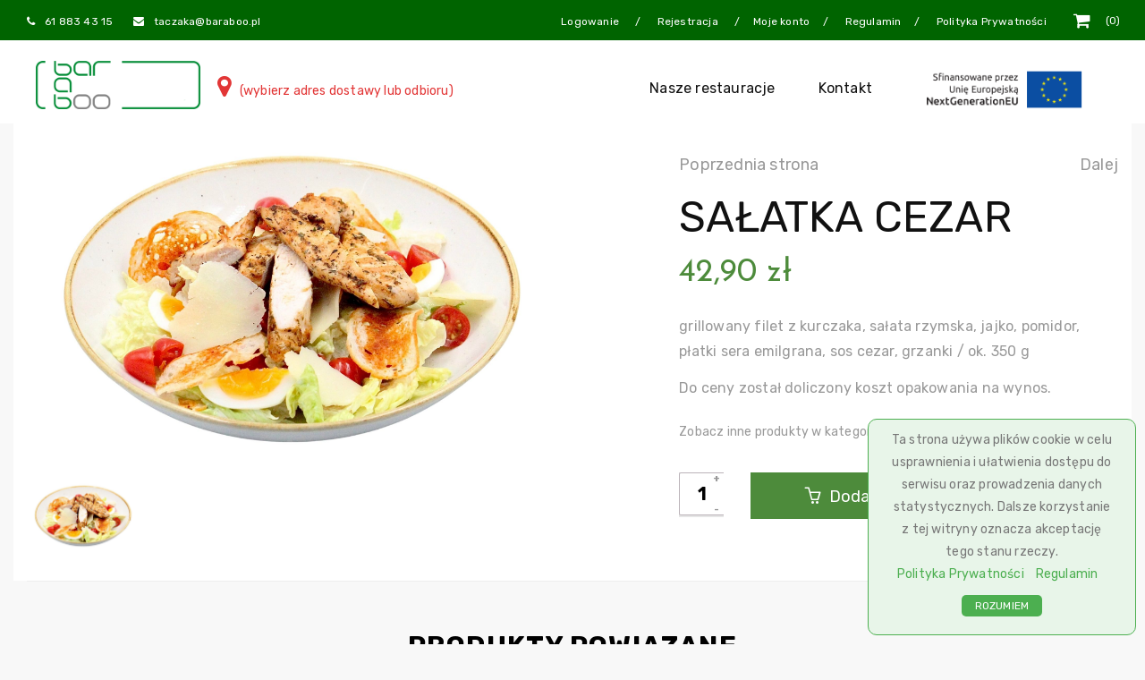

--- FILE ---
content_type: text/html; charset=UTF-8
request_url: https://baraboo.pl/produkt/salatka-cezar-3/
body_size: 16102
content:
<!DOCTYPE html>
<html lang="pl-PL" class="no-js">
<head>
	<meta charset="UTF-8">
	<meta name="viewport" content="width=device-width">
	<link rel="profile" href="https://gmpg.org/xfn/11">
	<link rel="pingback" href="https://baraboo.pl/xmlrpc.php">

	
	<title>Sałatka Cezar &#8211; Pizza z pieca opalanego drewnem w Poznaniu, Katowicach, Warszawie i Lublinie | Bar a Boo</title>
                        <script>
                            /* You can add more configuration options to webfontloader by previously defining the WebFontConfig with your options */
                            if ( typeof WebFontConfig === "undefined" ) {
                                WebFontConfig = new Object();
                            }
                            WebFontConfig['google'] = {families: ['Rubik:300,400,500,700,900,300italic,400italic,500italic,700italic,900italic']};

                            (function() {
                                var wf = document.createElement( 'script' );
                                wf.src = 'https://ajax.googleapis.com/ajax/libs/webfont/1.5.3/webfont.js';
                                wf.type = 'text/javascript';
                                wf.async = 'true';
                                var s = document.getElementsByTagName( 'script' )[0];
                                s.parentNode.insertBefore( wf, s );
                            })();
                        </script>
                        <meta name='robots' content='max-image-preview:large' />
<link rel='dns-prefetch' href='//baraboo.pl' />
<link rel='dns-prefetch' href='//fonts.googleapis.com' />
<link rel="alternate" type="application/rss+xml" title="Pizza z pieca opalanego drewnem w Poznaniu, Katowicach, Warszawie i Lublinie | Bar a Boo &raquo; Kanał z wpisami" href="https://baraboo.pl/feed/" />
<link rel="alternate" type="application/rss+xml" title="Pizza z pieca opalanego drewnem w Poznaniu, Katowicach, Warszawie i Lublinie | Bar a Boo &raquo; Kanał z komentarzami" href="https://baraboo.pl/comments/feed/" />
<link rel="alternate" title="oEmbed (JSON)" type="application/json+oembed" href="https://baraboo.pl/wp-json/oembed/1.0/embed?url=https%3A%2F%2Fbaraboo.pl%2Fprodukt%2Fsalatka-cezar-3%2F" />
<link rel="alternate" title="oEmbed (XML)" type="text/xml+oembed" href="https://baraboo.pl/wp-json/oembed/1.0/embed?url=https%3A%2F%2Fbaraboo.pl%2Fprodukt%2Fsalatka-cezar-3%2F&#038;format=xml" />
<style id='wp-img-auto-sizes-contain-inline-css' type='text/css'>
img:is([sizes=auto i],[sizes^="auto," i]){contain-intrinsic-size:3000px 1500px}
/*# sourceURL=wp-img-auto-sizes-contain-inline-css */
</style>
<style id='wp-block-library-inline-css' type='text/css'>
:root{--wp-block-synced-color:#7a00df;--wp-block-synced-color--rgb:122,0,223;--wp-bound-block-color:var(--wp-block-synced-color);--wp-editor-canvas-background:#ddd;--wp-admin-theme-color:#007cba;--wp-admin-theme-color--rgb:0,124,186;--wp-admin-theme-color-darker-10:#006ba1;--wp-admin-theme-color-darker-10--rgb:0,107,160.5;--wp-admin-theme-color-darker-20:#005a87;--wp-admin-theme-color-darker-20--rgb:0,90,135;--wp-admin-border-width-focus:2px}@media (min-resolution:192dpi){:root{--wp-admin-border-width-focus:1.5px}}.wp-element-button{cursor:pointer}:root .has-very-light-gray-background-color{background-color:#eee}:root .has-very-dark-gray-background-color{background-color:#313131}:root .has-very-light-gray-color{color:#eee}:root .has-very-dark-gray-color{color:#313131}:root .has-vivid-green-cyan-to-vivid-cyan-blue-gradient-background{background:linear-gradient(135deg,#00d084,#0693e3)}:root .has-purple-crush-gradient-background{background:linear-gradient(135deg,#34e2e4,#4721fb 50%,#ab1dfe)}:root .has-hazy-dawn-gradient-background{background:linear-gradient(135deg,#faaca8,#dad0ec)}:root .has-subdued-olive-gradient-background{background:linear-gradient(135deg,#fafae1,#67a671)}:root .has-atomic-cream-gradient-background{background:linear-gradient(135deg,#fdd79a,#004a59)}:root .has-nightshade-gradient-background{background:linear-gradient(135deg,#330968,#31cdcf)}:root .has-midnight-gradient-background{background:linear-gradient(135deg,#020381,#2874fc)}:root{--wp--preset--font-size--normal:16px;--wp--preset--font-size--huge:42px}.has-regular-font-size{font-size:1em}.has-larger-font-size{font-size:2.625em}.has-normal-font-size{font-size:var(--wp--preset--font-size--normal)}.has-huge-font-size{font-size:var(--wp--preset--font-size--huge)}.has-text-align-center{text-align:center}.has-text-align-left{text-align:left}.has-text-align-right{text-align:right}.has-fit-text{white-space:nowrap!important}#end-resizable-editor-section{display:none}.aligncenter{clear:both}.items-justified-left{justify-content:flex-start}.items-justified-center{justify-content:center}.items-justified-right{justify-content:flex-end}.items-justified-space-between{justify-content:space-between}.screen-reader-text{border:0;clip-path:inset(50%);height:1px;margin:-1px;overflow:hidden;padding:0;position:absolute;width:1px;word-wrap:normal!important}.screen-reader-text:focus{background-color:#ddd;clip-path:none;color:#444;display:block;font-size:1em;height:auto;left:5px;line-height:normal;padding:15px 23px 14px;text-decoration:none;top:5px;width:auto;z-index:100000}html :where(.has-border-color){border-style:solid}html :where([style*=border-top-color]){border-top-style:solid}html :where([style*=border-right-color]){border-right-style:solid}html :where([style*=border-bottom-color]){border-bottom-style:solid}html :where([style*=border-left-color]){border-left-style:solid}html :where([style*=border-width]){border-style:solid}html :where([style*=border-top-width]){border-top-style:solid}html :where([style*=border-right-width]){border-right-style:solid}html :where([style*=border-bottom-width]){border-bottom-style:solid}html :where([style*=border-left-width]){border-left-style:solid}html :where(img[class*=wp-image-]){height:auto;max-width:100%}:where(figure){margin:0 0 1em}html :where(.is-position-sticky){--wp-admin--admin-bar--position-offset:var(--wp-admin--admin-bar--height,0px)}@media screen and (max-width:600px){html :where(.is-position-sticky){--wp-admin--admin-bar--position-offset:0px}}

/*# sourceURL=wp-block-library-inline-css */
</style><style id='global-styles-inline-css' type='text/css'>
:root{--wp--preset--aspect-ratio--square: 1;--wp--preset--aspect-ratio--4-3: 4/3;--wp--preset--aspect-ratio--3-4: 3/4;--wp--preset--aspect-ratio--3-2: 3/2;--wp--preset--aspect-ratio--2-3: 2/3;--wp--preset--aspect-ratio--16-9: 16/9;--wp--preset--aspect-ratio--9-16: 9/16;--wp--preset--color--black: #000000;--wp--preset--color--cyan-bluish-gray: #abb8c3;--wp--preset--color--white: #ffffff;--wp--preset--color--pale-pink: #f78da7;--wp--preset--color--vivid-red: #cf2e2e;--wp--preset--color--luminous-vivid-orange: #ff6900;--wp--preset--color--luminous-vivid-amber: #fcb900;--wp--preset--color--light-green-cyan: #7bdcb5;--wp--preset--color--vivid-green-cyan: #00d084;--wp--preset--color--pale-cyan-blue: #8ed1fc;--wp--preset--color--vivid-cyan-blue: #0693e3;--wp--preset--color--vivid-purple: #9b51e0;--wp--preset--gradient--vivid-cyan-blue-to-vivid-purple: linear-gradient(135deg,rgb(6,147,227) 0%,rgb(155,81,224) 100%);--wp--preset--gradient--light-green-cyan-to-vivid-green-cyan: linear-gradient(135deg,rgb(122,220,180) 0%,rgb(0,208,130) 100%);--wp--preset--gradient--luminous-vivid-amber-to-luminous-vivid-orange: linear-gradient(135deg,rgb(252,185,0) 0%,rgb(255,105,0) 100%);--wp--preset--gradient--luminous-vivid-orange-to-vivid-red: linear-gradient(135deg,rgb(255,105,0) 0%,rgb(207,46,46) 100%);--wp--preset--gradient--very-light-gray-to-cyan-bluish-gray: linear-gradient(135deg,rgb(238,238,238) 0%,rgb(169,184,195) 100%);--wp--preset--gradient--cool-to-warm-spectrum: linear-gradient(135deg,rgb(74,234,220) 0%,rgb(151,120,209) 20%,rgb(207,42,186) 40%,rgb(238,44,130) 60%,rgb(251,105,98) 80%,rgb(254,248,76) 100%);--wp--preset--gradient--blush-light-purple: linear-gradient(135deg,rgb(255,206,236) 0%,rgb(152,150,240) 100%);--wp--preset--gradient--blush-bordeaux: linear-gradient(135deg,rgb(254,205,165) 0%,rgb(254,45,45) 50%,rgb(107,0,62) 100%);--wp--preset--gradient--luminous-dusk: linear-gradient(135deg,rgb(255,203,112) 0%,rgb(199,81,192) 50%,rgb(65,88,208) 100%);--wp--preset--gradient--pale-ocean: linear-gradient(135deg,rgb(255,245,203) 0%,rgb(182,227,212) 50%,rgb(51,167,181) 100%);--wp--preset--gradient--electric-grass: linear-gradient(135deg,rgb(202,248,128) 0%,rgb(113,206,126) 100%);--wp--preset--gradient--midnight: linear-gradient(135deg,rgb(2,3,129) 0%,rgb(40,116,252) 100%);--wp--preset--font-size--small: 13px;--wp--preset--font-size--medium: 20px;--wp--preset--font-size--large: 36px;--wp--preset--font-size--x-large: 42px;--wp--preset--spacing--20: 0.44rem;--wp--preset--spacing--30: 0.67rem;--wp--preset--spacing--40: 1rem;--wp--preset--spacing--50: 1.5rem;--wp--preset--spacing--60: 2.25rem;--wp--preset--spacing--70: 3.38rem;--wp--preset--spacing--80: 5.06rem;--wp--preset--shadow--natural: 6px 6px 9px rgba(0, 0, 0, 0.2);--wp--preset--shadow--deep: 12px 12px 50px rgba(0, 0, 0, 0.4);--wp--preset--shadow--sharp: 6px 6px 0px rgba(0, 0, 0, 0.2);--wp--preset--shadow--outlined: 6px 6px 0px -3px rgb(255, 255, 255), 6px 6px rgb(0, 0, 0);--wp--preset--shadow--crisp: 6px 6px 0px rgb(0, 0, 0);}:where(.is-layout-flex){gap: 0.5em;}:where(.is-layout-grid){gap: 0.5em;}body .is-layout-flex{display: flex;}.is-layout-flex{flex-wrap: wrap;align-items: center;}.is-layout-flex > :is(*, div){margin: 0;}body .is-layout-grid{display: grid;}.is-layout-grid > :is(*, div){margin: 0;}:where(.wp-block-columns.is-layout-flex){gap: 2em;}:where(.wp-block-columns.is-layout-grid){gap: 2em;}:where(.wp-block-post-template.is-layout-flex){gap: 1.25em;}:where(.wp-block-post-template.is-layout-grid){gap: 1.25em;}.has-black-color{color: var(--wp--preset--color--black) !important;}.has-cyan-bluish-gray-color{color: var(--wp--preset--color--cyan-bluish-gray) !important;}.has-white-color{color: var(--wp--preset--color--white) !important;}.has-pale-pink-color{color: var(--wp--preset--color--pale-pink) !important;}.has-vivid-red-color{color: var(--wp--preset--color--vivid-red) !important;}.has-luminous-vivid-orange-color{color: var(--wp--preset--color--luminous-vivid-orange) !important;}.has-luminous-vivid-amber-color{color: var(--wp--preset--color--luminous-vivid-amber) !important;}.has-light-green-cyan-color{color: var(--wp--preset--color--light-green-cyan) !important;}.has-vivid-green-cyan-color{color: var(--wp--preset--color--vivid-green-cyan) !important;}.has-pale-cyan-blue-color{color: var(--wp--preset--color--pale-cyan-blue) !important;}.has-vivid-cyan-blue-color{color: var(--wp--preset--color--vivid-cyan-blue) !important;}.has-vivid-purple-color{color: var(--wp--preset--color--vivid-purple) !important;}.has-black-background-color{background-color: var(--wp--preset--color--black) !important;}.has-cyan-bluish-gray-background-color{background-color: var(--wp--preset--color--cyan-bluish-gray) !important;}.has-white-background-color{background-color: var(--wp--preset--color--white) !important;}.has-pale-pink-background-color{background-color: var(--wp--preset--color--pale-pink) !important;}.has-vivid-red-background-color{background-color: var(--wp--preset--color--vivid-red) !important;}.has-luminous-vivid-orange-background-color{background-color: var(--wp--preset--color--luminous-vivid-orange) !important;}.has-luminous-vivid-amber-background-color{background-color: var(--wp--preset--color--luminous-vivid-amber) !important;}.has-light-green-cyan-background-color{background-color: var(--wp--preset--color--light-green-cyan) !important;}.has-vivid-green-cyan-background-color{background-color: var(--wp--preset--color--vivid-green-cyan) !important;}.has-pale-cyan-blue-background-color{background-color: var(--wp--preset--color--pale-cyan-blue) !important;}.has-vivid-cyan-blue-background-color{background-color: var(--wp--preset--color--vivid-cyan-blue) !important;}.has-vivid-purple-background-color{background-color: var(--wp--preset--color--vivid-purple) !important;}.has-black-border-color{border-color: var(--wp--preset--color--black) !important;}.has-cyan-bluish-gray-border-color{border-color: var(--wp--preset--color--cyan-bluish-gray) !important;}.has-white-border-color{border-color: var(--wp--preset--color--white) !important;}.has-pale-pink-border-color{border-color: var(--wp--preset--color--pale-pink) !important;}.has-vivid-red-border-color{border-color: var(--wp--preset--color--vivid-red) !important;}.has-luminous-vivid-orange-border-color{border-color: var(--wp--preset--color--luminous-vivid-orange) !important;}.has-luminous-vivid-amber-border-color{border-color: var(--wp--preset--color--luminous-vivid-amber) !important;}.has-light-green-cyan-border-color{border-color: var(--wp--preset--color--light-green-cyan) !important;}.has-vivid-green-cyan-border-color{border-color: var(--wp--preset--color--vivid-green-cyan) !important;}.has-pale-cyan-blue-border-color{border-color: var(--wp--preset--color--pale-cyan-blue) !important;}.has-vivid-cyan-blue-border-color{border-color: var(--wp--preset--color--vivid-cyan-blue) !important;}.has-vivid-purple-border-color{border-color: var(--wp--preset--color--vivid-purple) !important;}.has-vivid-cyan-blue-to-vivid-purple-gradient-background{background: var(--wp--preset--gradient--vivid-cyan-blue-to-vivid-purple) !important;}.has-light-green-cyan-to-vivid-green-cyan-gradient-background{background: var(--wp--preset--gradient--light-green-cyan-to-vivid-green-cyan) !important;}.has-luminous-vivid-amber-to-luminous-vivid-orange-gradient-background{background: var(--wp--preset--gradient--luminous-vivid-amber-to-luminous-vivid-orange) !important;}.has-luminous-vivid-orange-to-vivid-red-gradient-background{background: var(--wp--preset--gradient--luminous-vivid-orange-to-vivid-red) !important;}.has-very-light-gray-to-cyan-bluish-gray-gradient-background{background: var(--wp--preset--gradient--very-light-gray-to-cyan-bluish-gray) !important;}.has-cool-to-warm-spectrum-gradient-background{background: var(--wp--preset--gradient--cool-to-warm-spectrum) !important;}.has-blush-light-purple-gradient-background{background: var(--wp--preset--gradient--blush-light-purple) !important;}.has-blush-bordeaux-gradient-background{background: var(--wp--preset--gradient--blush-bordeaux) !important;}.has-luminous-dusk-gradient-background{background: var(--wp--preset--gradient--luminous-dusk) !important;}.has-pale-ocean-gradient-background{background: var(--wp--preset--gradient--pale-ocean) !important;}.has-electric-grass-gradient-background{background: var(--wp--preset--gradient--electric-grass) !important;}.has-midnight-gradient-background{background: var(--wp--preset--gradient--midnight) !important;}.has-small-font-size{font-size: var(--wp--preset--font-size--small) !important;}.has-medium-font-size{font-size: var(--wp--preset--font-size--medium) !important;}.has-large-font-size{font-size: var(--wp--preset--font-size--large) !important;}.has-x-large-font-size{font-size: var(--wp--preset--font-size--x-large) !important;}
/*# sourceURL=global-styles-inline-css */
</style>

<style id='classic-theme-styles-inline-css' type='text/css'>
/*! This file is auto-generated */
.wp-block-button__link{color:#fff;background-color:#32373c;border-radius:9999px;box-shadow:none;text-decoration:none;padding:calc(.667em + 2px) calc(1.333em + 2px);font-size:1.125em}.wp-block-file__button{background:#32373c;color:#fff;text-decoration:none}
/*# sourceURL=/wp-includes/css/classic-themes.min.css */
</style>
<style id='woocommerce-inline-inline-css' type='text/css'>
.woocommerce form .form-row .required { visibility: visible; }
/*# sourceURL=woocommerce-inline-inline-css */
</style>
<link rel='stylesheet' id='wpo_min-header-0-css' href='https://baraboo.pl/wp-content/cache/wpo-minify/1769037914/assets/wpo-minify-header-cde13667.min.css' type='text/css' media='all' />
<link rel='stylesheet' id='wpo_min-header-1-css' href='https://baraboo.pl/wp-content/cache/wpo-minify/1769037914/assets/wpo-minify-header-eee4141f.min.css' type='text/css' media='only screen and (max-width: 768px)' />
<link rel='stylesheet' id='wpo_min-header-2-css' href='https://baraboo.pl/wp-content/cache/wpo-minify/1769037914/assets/wpo-minify-header-39dcba4a.min.css' type='text/css' media='all' />
<script type="text/template" id="tmpl-variation-template">
	<div class="woocommerce-variation-description">{{{ data.variation.variation_description }}}</div>
	<div class="woocommerce-variation-price">{{{ data.variation.price_html }}}</div>
	<div class="woocommerce-variation-availability">{{{ data.variation.availability_html }}}</div>
</script>
<script type="text/template" id="tmpl-unavailable-variation-template">
	<p role="alert">Przepraszamy, ten produkt jest niedostępny. Prosimy wybrać inną kombinację.</p>
</script>
<script type="text/javascript" id="wpo_min-header-0-js-extra">
/* <![CDATA[ */
var baraboo_ajax_object = {"ajax_url":"https://baraboo.pl/wp-admin/admin-ajax.php"};
var svgSettings = {"skipNested":""};
//# sourceURL=wpo_min-header-0-js-extra
/* ]]> */
</script>
<script type="text/javascript" src="https://baraboo.pl/wp-content/cache/wpo-minify/1769037914/assets/wpo-minify-header-49ef3d62.min.js" id="wpo_min-header-0-js"></script>
<script type="text/javascript" id="wpo_min-header-1-js-extra">
/* <![CDATA[ */
var wc_single_product_params = {"i18n_required_rating_text":"Prosz\u0119 wybra\u0107 ocen\u0119","i18n_rating_options":["1 z 5 gwiazdek","2 z 5 gwiazdek","3 z 5 gwiazdek","4 z 5 gwiazdek","5 z 5 gwiazdek"],"i18n_product_gallery_trigger_text":"Wy\u015bwietl pe\u0142noekranow\u0105 galeri\u0119 obrazk\u00f3w","review_rating_required":"yes","flexslider":{"rtl":false,"animation":"slide","smoothHeight":true,"directionNav":false,"controlNav":"thumbnails","slideshow":false,"animationSpeed":500,"animationLoop":false,"allowOneSlide":false},"zoom_enabled":"","zoom_options":[],"photoswipe_enabled":"","photoswipe_options":{"shareEl":false,"closeOnScroll":false,"history":false,"hideAnimationDuration":0,"showAnimationDuration":0},"flexslider_enabled":""};
var woocommerce_params = {"ajax_url":"/wp-admin/admin-ajax.php","wc_ajax_url":"/?wc-ajax=%%endpoint%%","i18n_password_show":"Poka\u017c has\u0142o","i18n_password_hide":"Ukryj has\u0142o"};
//# sourceURL=wpo_min-header-1-js-extra
/* ]]> */
</script>
<script type="text/javascript" src="https://baraboo.pl/wp-content/cache/wpo-minify/1769037914/assets/wpo-minify-header-ca63321c.min.js" id="wpo_min-header-1-js" defer="defer" data-wp-strategy="defer"></script>
<script type="text/javascript" id="wpo_min-header-2-js-extra">
/* <![CDATA[ */
var fetchCartItems = {"ajax_url":"https://baraboo.pl/wp-admin/admin-ajax.php","action":"kk_wc_fetchcartitems","nonce":"8a43503305","currency":"PLN"};
var _wpUtilSettings = {"ajax":{"url":"/wp-admin/admin-ajax.php"}};
//# sourceURL=wpo_min-header-2-js-extra
/* ]]> */
</script>
<script type="text/javascript" src="https://baraboo.pl/wp-content/cache/wpo-minify/1769037914/assets/wpo-minify-header-a8411a4f.min.js" id="wpo_min-header-2-js"></script>
<script type="text/javascript" id="wpo_min-header-3-js-extra">
/* <![CDATA[ */
var _wpUtilSettings = {"ajax":{"url":"/wp-admin/admin-ajax.php"}};
var wc_add_to_cart_variation_params = {"wc_ajax_url":"/?wc-ajax=%%endpoint%%","i18n_no_matching_variations_text":"Przepraszamy, \u017caden produkt nie spe\u0142nia twojego wyboru. Prosimy wybra\u0107 inn\u0105 kombinacj\u0119.","i18n_make_a_selection_text":"Wybierz opcje produktu przed dodaniem go do koszyka.","i18n_unavailable_text":"Przepraszamy, ten produkt jest niedost\u0119pny. Prosimy wybra\u0107 inn\u0105 kombinacj\u0119.","i18n_reset_alert_text":"Tw\u00f3j wyb\u00f3r zosta\u0142 zresetowany. Wybierz niekt\u00f3re opcje produktu przed dodaniem go do koszyka."};
//# sourceURL=wpo_min-header-3-js-extra
/* ]]> */
</script>
<script type="text/javascript" src="https://baraboo.pl/wp-content/cache/wpo-minify/1769037914/assets/wpo-minify-header-30921756.min.js" id="wpo_min-header-3-js" defer="defer" data-wp-strategy="defer"></script>
<link rel="https://api.w.org/" href="https://baraboo.pl/wp-json/" /><link rel="alternate" title="JSON" type="application/json" href="https://baraboo.pl/wp-json/wp/v2/product/33384" /><link rel="canonical" href="https://baraboo.pl/produkt/salatka-cezar-3/" />
<!-- start Simple Custom CSS and JS -->
<style type="text/css">
.product-block.grid .groups-button .baraboo-quick-add-to-cart.btn-outline,
.product-block.grid .groups-button .baraboo-quick-add-to-cart.btn-outline:hover {
    background: transparent !important;
    border: none !important;  
}
.product-block.grid .groups-button .addcart > .add-cart > .baraboo-quick-add-to-cart.btn-outline {
    color: #4d8b3b !important;
    font-size: 27px;
}
.products-grid .product-block.grid .name a {
    padding-bottom: 9px;
    padding-top: 9px;
}
.apus-topcart .btn {
    font-size: 16px !important;
    padding: 9px 27px;
}

.ue-project-header {
  margin-top: 45px;
  margin-bottom: 27px;
  font-size: 19px;
}

@media only screen and (max-width: 767px) {

	.desktop-banners {
      display: none;
  }
  
}

@media(max-width: 992px){
  
	.products-grid .product-block.grid .groups-button {
		position: initial;
		opacity: initial;
	}
  
}

.information .product_meta .posted_in a {
    color: #4d8b3b !important;
    font-size: 20px ;
       
}
#apus-categories > li {
  display: none;
}
.apus-shop-sub-categories, 
.apus-shop-sub-categories > li {
  display: block;  
}

.woocommerce .wc-backward.button {
    border: 1px solid transparent;
}
.wc-backward::before {
  content: "";
}
.baraboo-products ul.nav {
  max-width: 100%;
}

.navbar-nav.megamenu > li.menu-item-7037 > a img, li.menu-item-7037 > a img {
  max-width: 226px;
  margin-bottom: 8px;
  margin-right: 0;
}

#apus-header.header-v4 .header-main .header-setting > .apus-search {
  display: none;
}

#post-2661 .meta {
  display: none;
}

#post-2661 .entry-content {
  padding-top: 9px;
}

.widget-categories-tabs.widget-categories-tabs-grid .nav-tabs-selector ul.nav.style3 {
	text-align: center;
}

.widget-categories-tabs.widget-categories-tabs-grid .nav-tabs-selector ul.nav.style3 > li {
	font-size: 16px;
}

.widget-categories-tabs.widget-categories-tabs-grid .nav-tabs-selector ul.nav.style3 > li > a {
	padding: 0 8px;
}

.apus-breadscrumb + #main-container {
	margin-top: 0;
}

body.text-page {
	color: #000;
}

.main-menu .navbar-nav.megamenu>li>a {
	font-size: 16px;
}

.navbar-nav.megamenu > li > a .fa, .navbar-nav.megamenu > li > a img {
	max-width: 198px;
	width: 198px;
}

#apus-mobile-menu .apus-offcanvas-body .navbar.navbar-offcanvas ul > li > a > img {
	max-width: 98%;
}</style>
<!-- end Simple Custom CSS and JS -->
<script type="text/javascript">var kc_script_data={ajax_url:"https://baraboo.pl/wp-admin/admin-ajax.php"}</script>	<noscript><style>.woocommerce-product-gallery{ opacity: 1 !important; }</style></noscript>
	<meta name="generator" content="Powered by Slider Revolution 6.2.22 - responsive, Mobile-Friendly Slider Plugin for WordPress with comfortable drag and drop interface." />
<link rel="icon" href="https://baraboo.pl/wp-content/uploads/2020/10/cropped-baraboo_logo-1-32x32.png" sizes="32x32" />
<link rel="icon" href="https://baraboo.pl/wp-content/uploads/2020/10/cropped-baraboo_logo-1-192x192.png" sizes="192x192" />
<link rel="apple-touch-icon" href="https://baraboo.pl/wp-content/uploads/2020/10/cropped-baraboo_logo-1-180x180.png" />
<meta name="msapplication-TileImage" content="https://baraboo.pl/wp-content/uploads/2020/10/cropped-baraboo_logo-1-270x270.png" />
<!-- ******************************************************************** --><!-- * Theme Options Styles ********************************************* --><!-- ******************************************************************** --><style>/* check main color *//* Custom CSS */</style><script type="text/javascript">function setREVStartSize(e){
			//window.requestAnimationFrame(function() {				 
				window.RSIW = window.RSIW===undefined ? window.innerWidth : window.RSIW;	
				window.RSIH = window.RSIH===undefined ? window.innerHeight : window.RSIH;	
				try {								
					var pw = document.getElementById(e.c).parentNode.offsetWidth,
						newh;
					pw = pw===0 || isNaN(pw) ? window.RSIW : pw;
					e.tabw = e.tabw===undefined ? 0 : parseInt(e.tabw);
					e.thumbw = e.thumbw===undefined ? 0 : parseInt(e.thumbw);
					e.tabh = e.tabh===undefined ? 0 : parseInt(e.tabh);
					e.thumbh = e.thumbh===undefined ? 0 : parseInt(e.thumbh);
					e.tabhide = e.tabhide===undefined ? 0 : parseInt(e.tabhide);
					e.thumbhide = e.thumbhide===undefined ? 0 : parseInt(e.thumbhide);
					e.mh = e.mh===undefined || e.mh=="" || e.mh==="auto" ? 0 : parseInt(e.mh,0);		
					if(e.layout==="fullscreen" || e.l==="fullscreen") 						
						newh = Math.max(e.mh,window.RSIH);					
					else{					
						e.gw = Array.isArray(e.gw) ? e.gw : [e.gw];
						for (var i in e.rl) if (e.gw[i]===undefined || e.gw[i]===0) e.gw[i] = e.gw[i-1];					
						e.gh = e.el===undefined || e.el==="" || (Array.isArray(e.el) && e.el.length==0)? e.gh : e.el;
						e.gh = Array.isArray(e.gh) ? e.gh : [e.gh];
						for (var i in e.rl) if (e.gh[i]===undefined || e.gh[i]===0) e.gh[i] = e.gh[i-1];
											
						var nl = new Array(e.rl.length),
							ix = 0,						
							sl;					
						e.tabw = e.tabhide>=pw ? 0 : e.tabw;
						e.thumbw = e.thumbhide>=pw ? 0 : e.thumbw;
						e.tabh = e.tabhide>=pw ? 0 : e.tabh;
						e.thumbh = e.thumbhide>=pw ? 0 : e.thumbh;					
						for (var i in e.rl) nl[i] = e.rl[i]<window.RSIW ? 0 : e.rl[i];
						sl = nl[0];									
						for (var i in nl) if (sl>nl[i] && nl[i]>0) { sl = nl[i]; ix=i;}															
						var m = pw>(e.gw[ix]+e.tabw+e.thumbw) ? 1 : (pw-(e.tabw+e.thumbw)) / (e.gw[ix]);					
						newh =  (e.gh[ix] * m) + (e.tabh + e.thumbh);
					}				
					if(window.rs_init_css===undefined) window.rs_init_css = document.head.appendChild(document.createElement("style"));					
					document.getElementById(e.c).height = newh+"px";
					window.rs_init_css.innerHTML += "#"+e.c+"_wrapper { height: "+newh+"px }";				
				} catch(e){
					console.log("Failure at Presize of Slider:" + e)
				}					   
			//});
		  };</script>
<style type="text/css" title="dynamic-css" class="options-output">body, p, .product-block.grid .name, .product-block.grid .groups-button .addcart > .add-cart > a.button .title-cart,
                            .apus-products-list .name, .apus-footer, .widget-testimonials,
                            .widget-testimonials .testimonials-body .testimonials-profile .testimonial-meta .info .name-client, .apus-topbar,
                            .widget_apus_recent_post .media-post-layout .posts-list .entry-title, .archive-shop div.product .information .product-navs .post-navigation .nav-links .product-nav, .archive-shop div.product .information .compare, .archive-shop div.product .information .add_to_wishlist, .archive-shop div.product .information .yith-wcwl-wishlistexistsbrowse > a, .archive-shop div.product .information .yith-wcwl-wishlistaddedbrowse > a, .information .price .woocs_price_code .woocommerce-Price-amount, .information, .archive-shop div.product .information .cart button, .tabs-v1 .tab-content, .apus-breadscrumb .breadcrumb, .kc-team .overlay .content-subtitle,
                            .kc-team:hover .overlay .content-desc, .kc_accordion_wrapper *, .widget-features-box.style3 .fbox-content .ourservice-heading,
                            .widget-features-box.style3 .fbox-content .description, .single-post, .layout-blog .entry-content, .layout-blog .info-content, .entry-description{font-family:Rubik;font-weight:normal;opacity: 1;visibility: visible;-webkit-transition: opacity 0.24s ease-in-out;-moz-transition: opacity 0.24s ease-in-out;transition: opacity 0.24s ease-in-out;}.wf-loading body, p, .product-block.grid .name, .product-block.grid .groups-button .addcart > .add-cart > a.button .title-cart,
                            .apus-products-list .name, .apus-footer, .widget-testimonials,
                            .widget-testimonials .testimonials-body .testimonials-profile .testimonial-meta .info .name-client, .apus-topbar,
                            .widget_apus_recent_post .media-post-layout .posts-list .entry-title, .archive-shop div.product .information .product-navs .post-navigation .nav-links .product-nav, .archive-shop div.product .information .compare, .archive-shop div.product .information .add_to_wishlist, .archive-shop div.product .information .yith-wcwl-wishlistexistsbrowse > a, .archive-shop div.product .information .yith-wcwl-wishlistaddedbrowse > a, .information .price .woocs_price_code .woocommerce-Price-amount, .information, .archive-shop div.product .information .cart button, .tabs-v1 .tab-content, .apus-breadscrumb .breadcrumb, .kc-team .overlay .content-subtitle,
                            .kc-team:hover .overlay .content-desc, .kc_accordion_wrapper *, .widget-features-box.style3 .fbox-content .ourservice-heading,
                            .widget-features-box.style3 .fbox-content .description, .single-post, .layout-blog .entry-content, .layout-blog .info-content, .entry-description,{opacity: 0;}.ie.wf-loading body, p, .product-block.grid .name, .product-block.grid .groups-button .addcart > .add-cart > a.button .title-cart,
                            .apus-products-list .name, .apus-footer, .widget-testimonials,
                            .widget-testimonials .testimonials-body .testimonials-profile .testimonial-meta .info .name-client, .apus-topbar,
                            .widget_apus_recent_post .media-post-layout .posts-list .entry-title, .archive-shop div.product .information .product-navs .post-navigation .nav-links .product-nav, .archive-shop div.product .information .compare, .archive-shop div.product .information .add_to_wishlist, .archive-shop div.product .information .yith-wcwl-wishlistexistsbrowse > a, .archive-shop div.product .information .yith-wcwl-wishlistaddedbrowse > a, .information .price .woocs_price_code .woocommerce-Price-amount, .information, .archive-shop div.product .information .cart button, .tabs-v1 .tab-content, .apus-breadscrumb .breadcrumb, .kc-team .overlay .content-subtitle,
                            .kc-team:hover .overlay .content-desc, .kc_accordion_wrapper *, .widget-features-box.style3 .fbox-content .ourservice-heading,
                            .widget-features-box.style3 .fbox-content .description, .single-post, .layout-blog .entry-content, .layout-blog .info-content, .entry-description,{visibility: hidden;}h1{font-family:Rubik;font-weight:normal;opacity: 1;visibility: visible;-webkit-transition: opacity 0.24s ease-in-out;-moz-transition: opacity 0.24s ease-in-out;transition: opacity 0.24s ease-in-out;}.wf-loading h1,{opacity: 0;}.ie.wf-loading h1,{visibility: hidden;}h2{font-family:Rubik;font-weight:normal;opacity: 1;visibility: visible;-webkit-transition: opacity 0.24s ease-in-out;-moz-transition: opacity 0.24s ease-in-out;transition: opacity 0.24s ease-in-out;}.wf-loading h2,{opacity: 0;}.ie.wf-loading h2,{visibility: hidden;}h3, .navbar-nav.megamenu > li > a, ul.nav.style1, .price .woocs_price_code .woocommerce-Price-amount,
                            .widgettitle, .newletters-1 .widgettitle, .about .tt-about, .about .author-about, ul.nav.style2, .hotline .tt-hotline, .hotline .phone,
                            .widget-ground-banner .banner-title span, .newletters-2 .widgettitle, .btn, .button, .banner1 .bn-sale, .widget .widget-title, .widget .widgettitle, .widget .widget-heading, .newletters-3 .widgettitle, .woocommerce div.product .product_title, .tabs-v1 .nav-tabs li > a,
                            .entry-title{font-family:Rubik;font-weight:normal;opacity: 1;visibility: visible;-webkit-transition: opacity 0.24s ease-in-out;-moz-transition: opacity 0.24s ease-in-out;transition: opacity 0.24s ease-in-out;}.wf-loading h3, .navbar-nav.megamenu > li > a, ul.nav.style1, .price .woocs_price_code .woocommerce-Price-amount,
                            .widgettitle, .newletters-1 .widgettitle, .about .tt-about, .about .author-about, ul.nav.style2, .hotline .tt-hotline, .hotline .phone,
                            .widget-ground-banner .banner-title span, .newletters-2 .widgettitle, .btn, .button, .banner1 .bn-sale, .widget .widget-title, .widget .widgettitle, .widget .widget-heading, .newletters-3 .widgettitle, .woocommerce div.product .product_title, .tabs-v1 .nav-tabs li > a,
                            .entry-title,{opacity: 0;}.ie.wf-loading h3, .navbar-nav.megamenu > li > a, ul.nav.style1, .price .woocs_price_code .woocommerce-Price-amount,
                            .widgettitle, .newletters-1 .widgettitle, .about .tt-about, .about .author-about, ul.nav.style2, .hotline .tt-hotline, .hotline .phone,
                            .widget-ground-banner .banner-title span, .newletters-2 .widgettitle, .btn, .button, .banner1 .bn-sale, .widget .widget-title, .widget .widgettitle, .widget .widget-heading, .newletters-3 .widgettitle, .woocommerce div.product .product_title, .tabs-v1 .nav-tabs li > a,
                            .entry-title,{visibility: hidden;}h4{font-family:Rubik;font-weight:normal;opacity: 1;visibility: visible;-webkit-transition: opacity 0.24s ease-in-out;-moz-transition: opacity 0.24s ease-in-out;transition: opacity 0.24s ease-in-out;}.wf-loading h4,{opacity: 0;}.ie.wf-loading h4,{visibility: hidden;}h5{font-family:Rubik;font-weight:normal;opacity: 1;visibility: visible;-webkit-transition: opacity 0.24s ease-in-out;-moz-transition: opacity 0.24s ease-in-out;transition: opacity 0.24s ease-in-out;}.wf-loading h5,{opacity: 0;}.ie.wf-loading h5,{visibility: hidden;}h6{font-family:Rubik;font-weight:normal;opacity: 1;visibility: visible;-webkit-transition: opacity 0.24s ease-in-out;-moz-transition: opacity 0.24s ease-in-out;transition: opacity 0.24s ease-in-out;}.wf-loading h6,{opacity: 0;}.ie.wf-loading h6,{visibility: hidden;}#apus-header.header-v3 .apus-topbar, #apus-header.header-v4 .apus-topbar, #apus-header.header-v5 .apus-topbar, #apus-header.header-v6 .apus-topbar{background-color:#006400;}#apus-topbar, .contact-topbar-1 .textwidget .media .media-body .phone-info{color:#ffffff;}#apus-topbar a{color:#ffffff;}#apus-topbar a:hover{color:#ffffff;}.apus-copyright{background-color:#000000;}.apus-copyright{color:#ffffff;}.apus-copyright a, .apus-copyright a i{color:#ffffff;}.apus-copyright a:hover .apus-copyright a i:hover{color:#ffffff;}</style><link rel='stylesheet' id='wpo_min-footer-0-css' href='https://baraboo.pl/wp-content/cache/wpo-minify/1769037914/assets/wpo-minify-footer-17be109c.min.css' type='text/css' media='all' />
</head>
<body data-rsssl=1 class="wp-singular product-template-default single single-product postid-33384 wp-embed-responsive wp-theme-vegan wp-child-theme-vegan-child theme-vegan kc-css-system woocommerce woocommerce-page woocommerce-no-js apus-body-loading image-lazy-loading">
	<div class="apus-page-loading">
	  	<div id="loader"></div>
	  	<div class="loader-section section-left"></div>
	  	<div class="loader-section section-right"></div>
	</div>

<!-- ciastka -->
<div id="simplecookienotification_v01" style="display: block; z-index: 99999; min-height: 35px; width: 300px; position: fixed; background: rgb(232, 245, 233); border: 1px solid rgb(76, 175, 80); text-align: center; right: 10px; color: rgb(119, 119, 119); bottom: 10px; border-radius: 10px;">
    <div style="padding:10px; margin-left:15px; margin-right:15px; font-size:14px; font-weight:normal;">
        <span id="simplecookienotification_v01_powiadomienie">Ta strona używa plików cookie w celu usprawnienia i ułatwienia dostępu do serwisu oraz prowadzenia danych statystycznych. Dalsze korzystanie z tej witryny oznacza akceptację tego stanu rzeczy.</span><span id="br_pc_title_html"><br></span>
        <a id="simplecookienotification_v01_polityka" href="https://baraboo.pl/wp-content/uploads/2020/11/Polityka-prywatnosci-serwisu-Bar-a-Boo.pdf" style="color: rgb(76, 175, 80);">Polityka Prywatności</a><span id="br_pc2_title_html"> &nbsp;&nbsp; </span>
        <a id="simplecookienotification_v01_info" href="https://baraboo.pl/wp-content/uploads/2020/11/Regulamin-Serwisu-Bar-a-Boo.pdf" style="color: rgb(76, 175, 80);">Regulamin</a><span id="br_pc3_title_html"> &nbsp;&nbsp; </span>
        <div id="jwc_hr1" style="height: 10px; display: block;"></div>
        <a id="okbutton" href="javascript:simplecookienotification_v01_create_cookie('simplecookienotification_v01',1,7);" style="position: relative; background: rgb(76, 175, 80); color: rgb(255, 255, 255); padding: 5px 15px; text-decoration: none; font-size: 12px; font-weight: normal; border: 0px solid rgb(232, 245, 233); border-radius: 5px;">ROZUMIEM</a><div id="jwc_hr2" style="height: 10px; display: block;"></div>
    </div>
</div>
<script type="text/javascript">var galTable= new Array(); var galx = 0;</script><script type="text/javascript">function simplecookienotification_v01_create_cookie(name,value,days) { if (days) { var date = new Date(); date.setTime(date.getTime()+(days*24*60*60*1000)); var expires = "; expires="+date.toGMTString(); } else var expires = ""; document.cookie = name+"="+value+expires+"; path=/"; document.getElementById("simplecookienotification_v01").style.display = "none"; } function simplecookienotification_v01_read_cookie(name) { var nameEQ = name + "="; var ca = document.cookie.split(";"); for(var i=0;i < ca.length;i++) { var c = ca[i]; while (c.charAt(0)==" ") c = c.substring(1,c.length); if (c.indexOf(nameEQ) == 0) return c.substring(nameEQ.length,c.length); }return null;}var simplecookienotification_v01_jest = simplecookienotification_v01_read_cookie("simplecookienotification_v01");if(simplecookienotification_v01_jest==1){ document.getElementById("simplecookienotification_v01").style.display = "none"; }</script>
<!-- ciastka -->

<div id="wrapper-container" class="wrapper-container">

	<div id="apus-mobile-menu" class="apus-offcanvas hidden-lg hidden-md"> 
    <div class="apus-offcanvas-body">
        <div class="offcanvas-head bg-primary">
            <button type="button" class="btn btn-toggle-canvas btn-danger" data-toggle="offcanvas" aria-label="Close Menu">
                <i class="fa fa-close"></i> 
            </button>
            <strong>MENU</strong>
        </div>

        <nav class="navbar navbar-offcanvas navbar-static" role="navigation">
            <div class="navbar-collapse navbar-offcanvas-collapse"><ul id="main-mobile-menu" class="nav navbar-nav"><li id="menu-item-2261" class="menu-item-2261"><a target="_blank" href="http://restauracje.baraboo.pl/">Nasze restauracje</a></li>
<li id="menu-item-2477" class="menu-item-2477"><a href="https://baraboo.pl/2020/11/16/kontakt-do-naszych-restauracji/">Kontakt</a></li>
<li id="menu-item-41038" class="menu-item-41038"><a href="https://baraboo.pl/projekty-unijne/"><img src="https://baraboo.pl/wp-content/uploads/2025/01/next-generation-ue.png" alt="Projekty Unijne"/>Projekty Unijne</a></li>
</ul></div>        </nav>

    </div>
</div>
	<div id="apus-header-mobile" class="header-mobile hidden-lg hidden-md clearfix">
    <div class="container">
        <div class="row">
            <div class="col-xs-4">
                <div class="active-mobile pull-left">
                    <button data-toggle="offcanvas"
                            class="btn btn-sm btn-danger btn-offcanvas btn-toggle-canvas offcanvas" type="button"
                            aria-label="Main Menu">
                        <i class="fa fa-bars"></i>
                    </button>
                </div>
                <div class="setting-popup pull-left">
                    <div class="dropdown">
                        <button class="btn btn-sm btn-primary btn-outline dropdown-toggle" type="button"
                                data-toggle="dropdown" aria-label="User Account Menu"><span class="fa fa-user"></span></button>
                        <div class="dropdown-menu">
                                                            <div class="pull-left">
                                    <div class="menu-top-menu-container"><ul id="menu-top-menu" class="menu-topbar"><li id="menu-item-2236" class="menu-item menu-item-type-post_type menu-item-object-page menu-item-2236"><a href="https://baraboo.pl/my-account-2/">Moje konto</a></li>
<li id="menu-item-2587" class="menu-item menu-item-type-custom menu-item-object-custom menu-item-2587"><a target="_blank" href="https://baraboo.pl/wp-content/uploads/2026/01/Regulamin-Serwisu-Bar-a-Boo-v2025.pdf">Regulamin</a></li>
<li id="menu-item-2588" class="menu-item menu-item-type-custom menu-item-object-custom menu-item-2588"><a target="_blank" href="https://baraboo.pl/wp-content/uploads/2020/11/Polityka-prywatnosci-serwisu-Bar-a-Boo.pdf">Polityka Prywatności</a></li>
</ul></div>                                </div>
                                                    </div>
                    </div>
                </div>
            </div>
            <div class="col-xs-4">
                
                                    <div class="logo">
                        <a href="https://baraboo.pl/">
                            <img src="https://baraboo.pl/wp-content/uploads/2020/10/baraboo_logo.png" alt="Pizza z pieca opalanego drewnem w Poznaniu, Katowicach, Warszawie i Lublinie | Bar a Boo">
                        </a>
                    </div>
                            </div>
            <div class="col-xs-4">
                <div class="topbar-inner">
                    <div class="active-mobile top-cart pull-right">

                        <div class="dropdown">
                            <button class="btn btn-sm btn-primary btn-outline dropdown-toggle mini-cart" type="button"
                                    data-toggle="dropdown" aria-label="Cart"><span class="fa fa-shopping-cart"></span></button>
                            <div class="dropdown-menu">
                                <div class="widget_shopping_cart_content"></div>
                            </div>
                        </div>

                    </div>
                </div>
            </div>
        </div>
    </div>
</div>
		<header id="apus-header" class="site-header header-v6 hidden-sm hidden-xs" role="banner">
    <div id="apus-topbar" class="apus-topbar">
        <div class="container">
            <div class="topbar-inner clearfix">

                                    <div class="pull-left contact-topbar-1">
                        <aside id="custom_html-2" class="widget_text widget widget_custom_html"><div class="textwidget custom-html-widget"><div class="media kc_column">
    <div class="media-left">
        <i class="fa fa-phone"></i>
    </div>
    <div class="media-body">
        <p class="phone-info text-theme" id="baraboo-restaurant-phone">
            <a href="tel:48612787173">
                +48 61 278 71 73
            </a>
        </p>
    </div>
</div>
<div class="media">
    <div class="media-left">
        <i class="fa fa-envelope"></i>
    </div>
    <div class="media-body">
        <p class="email-info" id="baraboo-restaurant-email">
            <a href="mailto:golebia@baraboo.pl">
                golebia@baraboo.pl
            </a>
        </p>
    </div>
</div></div></aside>                    </div>
                
                                    <div class="pull-right">
                        <!-- Setting -->
                        <div class="top-cart hidden-xs">
                            <div class="apus-topcart">
 <div id="cart" class="dropdown version-1">
        <a class="dropdown-toggle mini-cart" data-toggle="dropdown" aria-expanded="true" role="button" aria-haspopup="true" data-delay="0" href="#" title="Podgląd koszyka zakupów">
            <span class="text-skin cart-icon">
            	<span class="count">0</span>
                <i class="fa fa-shopping-cart"></i>
            </span>
        </a>            
        <div class="dropdown-menu"><div class="widget_shopping_cart_content">
            
<div class="cart_list ">

	
		<div class="empty">Żadnych produktów w koszyku.</div>

	
</div><!-- end product list -->


        </div></div>
    </div>
</div>                        </div>
                    </div>
                
                                    <div class="pull-right wrapper-topmenu hidden-xs hidden-sm">
                        <nav class="apus-topmenu" role="navigation">
                            <div class="menu-top-menu-container"><ul id="topmenu" class="apus-menu-top list-inline"><li class="menu-item menu-item-type-post_type menu-item-object-page menu-item-2236"><a href="https://baraboo.pl/my-account-2/">Moje konto</a></li>
<li class="menu-item menu-item-type-custom menu-item-object-custom menu-item-2587"><a target="_blank" href="https://baraboo.pl/wp-content/uploads/2026/01/Regulamin-Serwisu-Bar-a-Boo-v2025.pdf">Regulamin</a></li>
<li class="menu-item menu-item-type-custom menu-item-object-custom menu-item-2588"><a target="_blank" href="https://baraboo.pl/wp-content/uploads/2020/11/Polityka-prywatnosci-serwisu-Bar-a-Boo.pdf">Polityka Prywatności</a></li>
</ul></div>                        </nav>
                    </div>
                
                <div class="user-login pull-right">
                    <ul class="list-inline">
                                                    <li>
                                <a href="https://baraboo.pl/my-account/"
                                   title="Logowanie"> Logowanie </a>
                            </li>
                            <li>
                                <a href="https://baraboo.pl/my-account/"
                                   title="Rejestracja"> Rejestracja </a>
                            </li>
                                            </ul>
                </div>
            </div>
        </div>
    </div>

    <div class="header-main clearfix main-sticky-header">
        <div class="header-main-top">
            <div class="container">
                <div class="header-center-inner clearfix">
                    <div class="row">
                        <!-- LOGO -->
                        <div class="col-md-2 no-horizontal-padding">
                            <div class="logo-in-theme">
                                
    <div class="logo">
        <a href="https://baraboo.pl/" >
            <img src="https://baraboo.pl/wp-content/uploads/2020/10/baraboo_logo.png" alt="Pizza z pieca opalanego drewnem w Poznaniu, Katowicach, Warszawie i Lublinie | Bar a Boo">
        </a>
    </div>
                            </div>
                        </div>
                        <div class="col-md-4 baraboo-no-padding">
                            <div class="baraboo-marker-wrapper">
                                <p>
                                    <span class="fa fa-map-marker" id="baraboo-shipping-zone-popup"></span>
                                    <span class="baraboo-shipping-zone" id="baraboo-shipping-zone-info">
                                        (wybierz adres dostawy lub odbioru)
                                    </span>
                                </p>
                            </div>
                        </div>
                        <div class="col-md-6">
                                                                                        <div class="main-menu  pull-right">
                                    <nav
                                            data-duration="400"
                                            class="hidden-xs hidden-sm apus-megamenu slide animate navbar"
                                            role="navigation">
                                        <div class="collapse navbar-collapse"><ul id="primary-menu" class="nav navbar-nav megamenu"><li class="menu-item-2261 aligned-left"><a target="_blank" href="http://restauracje.baraboo.pl/" aria-label="Nasze restauracje">Nasze restauracje</a></li>
<li class="menu-item-2477 aligned-left"><a href="https://baraboo.pl/2020/11/16/kontakt-do-naszych-restauracji/" aria-label="Kontakt">Kontakt</a></li>
<li class="menu-item-41038 aligned-left"><a href="https://baraboo.pl/projekty-unijne/" aria-label="Projekty Unijne"><img src="https://baraboo.pl/wp-content/uploads/2025/01/next-generation-ue.png" alt="Projekty Unijne"/></a></li>
</ul></div>                                    </nav>
                                </div>
                            
                        </div>
                    </div>
                </div>
            </div>
        </div>
        <div class="full-top-search-form">
                    </div>
    </div>
</header>	<div id="apus-main-content">
<section id="apus-breadscrumb" class="apus-breadscrumb" style="display:none"><div class="container"><div class="wrapper-breads"><div class="breadscrumb-inner"><h2 class="bread-title">Szczegóły Produktu</h2><ol class="apus-woocommerce-breadcrumb breadcrumb" itemprop="breadcrumb"><li><a href="https://baraboo.pl">Strona główna</a></li><li><a href="https://baraboo.pl/kategoria-produktu/bar-a-boo-dluga/">Bar a Boo Długa</a></li><li><a href="https://baraboo.pl/kategoria-produktu/bar-a-boo-dluga/salatki-dluga/">Sałatki</a></li><li>Sałatka Cezar</li></ol></div></div></div></section>
<section id="main-container" class="main-content container-fluid">
	<div class="row">
		
		<div id="main-content" class="archive-shop col-xs-12 col-md-12">

			<div id="primary" class="content-area">
				<div id="content" class="site-content" role="main">

					<div class="woocommerce-notices-wrapper"></div>
	<div id="product-33384" class="product-version-v1 product type-product post-33384 status-publish first instock product_cat-salatki-dluga has-post-thumbnail taxable shipping-taxable purchasable product-type-simple">
		<div class="product-header-info">
			<div class="container">
				<div class="row">
					<div class="col-md-6">
						<div class="image-mains">
							
<div class="images images-swipe">
  		<div class="owl-carousel main-image-carousel" data-smallmedium="1" data-extrasmall="1" data-items="1" data-carousel="owl" data-pagination="true" data-nav="true">
        <a href="https://baraboo.pl/wp-content/uploads/2025/10/SALATKA-CEZAR.jpg" data-med="https://baraboo.pl/wp-content/uploads/2025/10/SALATKA-CEZAR.jpg" data-size="2048x1365" data-med-size="x" class="active apus_swipe_image_item"><img width="2048" height="1365" src="https://baraboo.pl/wp-content/uploads/2025/10/SALATKA-CEZAR.jpg" class="attachment-shop_single size-shop_single" alt="SAŁATKA CEZAR" title="SAŁATKA CEZAR" decoding="async" fetchpriority="high" /></a>      </div>
          <div class="owl-carousel thumbnails-image-carousel" data-items="4" data-carousel="owl" data-smallmedium="2" data-extrasmall="2" data-pagination="false" data-nav="true">

            <div class="image-wrapper"><a href="https://baraboo.pl/wp-content/uploads/2025/10/SALATKA-CEZAR.jpg" data-image="https://baraboo.pl/wp-content/uploads/2025/10/SALATKA-CEZAR.jpg" class="thumb-link" title=""><img src="data:image/svg+xml;charset=utf-8,%3Csvg xmlns%3D'http%3A%2F%2Fwww.w3.org%2F2000%2Fsvg' viewBox%3D'0 0 2048 1365'%2F%3E" data-src="https://baraboo.pl/wp-content/uploads/2025/10/SALATKA-CEZAR.jpg" class="attachment-shop_thumbnail size-shop_thumbnail unveil-image" title="SAŁATKA CEZAR" alt="SAŁATKA CEZAR"></a></div>    </div>
    </div>						</div>
					</div>
					<div class="col-md-1"></div>
					<div class="col-md-5">
						<div class="information">
							<div class="summary entry-summary ">
								<div class="product-navs">
									
	<nav class="navigation post-navigation" aria-label="Wpisy">
		<h2 class="screen-reader-text">Nawigacja wpisu</h2>
		<div class="nav-links"><div class="previous-product product-nav">
        <a class="before-hover" href="https://baraboo.pl/produkt/salatka-cezar-z-boczkiem-7/" title="Sałatka Cezar z boczkiem">
            <i class="mn-icon-158"></i>Poprzednia strona
        </a>
        <a class="on-hover" href="https://baraboo.pl/produkt/salatka-cezar-z-boczkiem-7/" title="Sałatka Cezar z boczkiem">
            <span class="nav-product-title">Sałatka Cezar z boczkiem</span>
            <img width="2048" height="1365" src="https://baraboo.pl/wp-content/uploads/2025/10/SALATKA-CEZAR-Z-BOCZKIEM.jpg" class="attachment-shop_thumbnail size-shop_thumbnail wp-post-image" alt="" decoding="async" />
        </a>
        </div><div class="next-product product-nav">
        <a class="before-hover" href="https://baraboo.pl/produkt/pulled-chicken-burger/" title="Pulled Chicken Burger">
            Dalej<i class="mn-icon-159"></i>
        </a>
        <a class="on-hover" href="https://baraboo.pl/produkt/pulled-chicken-burger/" title="Pulled Chicken Burger">
            <span class="nav-product-title">Pulled Chicken Burger</span>
            <img width="2560" height="1706" src="https://baraboo.pl/wp-content/uploads/2025/04/2025_BURGER-PULLED-CHICKEN-scaled.jpg" class="attachment-shop_thumbnail size-shop_thumbnail wp-post-image" alt="" decoding="async" />
        </a>
        </div></div>
	</nav>								</div>

								<h1 class="product_title entry-title">Sałatka Cezar</h1><p class="price"><span class="woocommerce-Price-amount amount"><bdi>42,90&nbsp;<span class="woocommerce-Price-currencySymbol">&#122;&#322;</span></bdi></span></p>
<div class="woocommerce-product-details__short-description">
	<p>grillowany filet z kurczaka, sałata rzymska, jajko, pomidor, płatki sera emilgrana, sos cezar, grzanki / ok. 350 g</p>
<p>Do ceny został doliczony koszt opakowania na wynos.</p>
</div>
<div class="product_meta">

	
	
	<span class="posted_in">Zobacz inne produkty w kategorii:  <a href="https://baraboo.pl/kategoria-produktu/bar-a-boo-dluga/salatki-dluga/" rel="tag">Sałatki</a></span>
	
	
</div>



		<form class="cart" method="post" enctype='multipart/form-data'>
	 		 	<div class="pull-left qty">Ilość: </div>
	 	<div class="quantity">
		<label class="screen-reader-text" for="quantity_6972fea053970">ilość Sałatka Cezar</label>
	<input
		type="number"
				id="quantity_6972fea053970"
		class="input-text qty text"
		name="quantity"
		value="1"
		aria-label="Ilość produktu"
				min="1"
							step="1"
			placeholder=""
			inputmode="numeric"
			autocomplete="off"
			/>
	</div>

	 	<input type="hidden" name="add-to-cart" value="33384" />

	 	<button type="submit" class="single_add_to_cart_button  alt btn btn-primary btn-outline"> Dodaj do koszyka</button>

			</form>

	
							</div><!-- .summary -->
						</div>
					</div>
				</div>
			</div>
		</div>
		<div class="product-tabs-info">
			<div class="container">
			
	<div class="related products widget owl-carousel-top">
	<h3 class="widget-title"><span>produkty powiązane</span></h3>
		<div class="owl-carousel" data-items="4" data-carousel="owl" data-smallmedium="2" data-extrasmall="2" data-pagination="false" data-nav="true">
            <div class="item">
            <div class="products-grid product">
                <div class="product-block grid" data-product-id="38211">
    <div class="block-inner">
        <figure class="image">
            <a title="Sałatka z grillowanym kurczakiem" href="https://baraboo.pl/produkt/salatka-z-grillowanym-kurczakiem-z-sosem-vinegrette-7/" class="product-image">
                <img src="data:image/svg+xml;charset=utf-8,%3Csvg xmlns%3D'http%3A%2F%2Fwww.w3.org%2F2000%2Fsvg' viewBox%3D'0 0 1200 800'%2F%3E" data-src="https://baraboo.pl/wp-content/uploads/2025/08/SALATKA-Z-KURCZAKIEM-1200x800.jpeg" width="1200" height="800" alt="SAŁATKA Z KURCZAKIEM" class="attachment-shop-catalog unveil-image image-no-effect unveil-image" />            </a>
        </figure>
        <div class="groups-button clearfix" style="text-align: center;">
            <div class="addcart">
                <div class="add-cart"><a href="/produkt/salatka-cezar-3/?add-to-cart=38211" data-quantity="1" class="button product_type_simple add_to_cart_button ajax_add_to_cart btn btn-sm btn-primary btn-outline baraboo-quick-add-to-cart product_type_simple" data-product_id="38211" data-product_sku="" aria-label="Dodaj do koszyka: &bdquo;Sałatka z grillowanym kurczakiem&rdquo;" rel="nofollow" data-success_message="&ldquo;Sałatka z grillowanym kurczakiem&rdquo; został dodany do twojego koszyka" role="button"><i class="fa fa-shopping-cart"></i><span class="title-cart">Dodaj do koszyka</span></a></div>                            </div>
            
                    </div>

    </div>
    <div class="caption">
        <div class="meta">
            <div class="infor">

                <h3 class="name"><a href="https://baraboo.pl/produkt/salatka-z-grillowanym-kurczakiem-z-sosem-vinegrette-7/">Sałatka z grillowanym kurczakiem</a></h3>
                
	<span class="price"><span class="woocommerce-Price-amount amount"><bdi>42,90&nbsp;<span class="woocommerce-Price-currencySymbol">&#122;&#322;</span></bdi></span></span>
            </div>
        </div>    
    </div>
</div>
            </div>
        </div>
            <div class="item">
            <div class="products-grid product">
                <div class="product-block grid" data-product-id="38208">
    <div class="block-inner">
        <figure class="image">
            <a title="Sałatka z grillowanym halloumi" href="https://baraboo.pl/produkt/salatka-z-grillowanym-halloumi-z-sosem-vinegrette-7/" class="product-image">
                <img src="data:image/svg+xml;charset=utf-8,%3Csvg xmlns%3D'http%3A%2F%2Fwww.w3.org%2F2000%2Fsvg' viewBox%3D'0 0 1200 800'%2F%3E" data-src="https://baraboo.pl/wp-content/uploads/2025/08/SALATKA-Z-HALLOUMI-1200x800.jpeg" width="1200" height="800" alt="SAŁATKA Z HALLOUMI" class="attachment-shop-catalog unveil-image image-no-effect unveil-image" />            </a>
        </figure>
        <div class="groups-button clearfix" style="text-align: center;">
            <div class="addcart">
                <div class="add-cart"><a href="/produkt/salatka-cezar-3/?add-to-cart=38208" data-quantity="1" class="button product_type_simple add_to_cart_button ajax_add_to_cart btn btn-sm btn-primary btn-outline baraboo-quick-add-to-cart product_type_simple" data-product_id="38208" data-product_sku="" aria-label="Dodaj do koszyka: &bdquo;Sałatka z grillowanym halloumi&rdquo;" rel="nofollow" data-success_message="&ldquo;Sałatka z grillowanym halloumi&rdquo; został dodany do twojego koszyka" role="button"><i class="fa fa-shopping-cart"></i><span class="title-cart">Dodaj do koszyka</span></a></div>                            </div>
            
                    </div>

    </div>
    <div class="caption">
        <div class="meta">
            <div class="infor">

                <h3 class="name"><a href="https://baraboo.pl/produkt/salatka-z-grillowanym-halloumi-z-sosem-vinegrette-7/">Sałatka z grillowanym halloumi</a></h3>
                
	<span class="price"><span class="woocommerce-Price-amount amount"><bdi>44,90&nbsp;<span class="woocommerce-Price-currencySymbol">&#122;&#322;</span></bdi></span></span>
            </div>
        </div>    
    </div>
</div>
            </div>
        </div>
            <div class="item">
            <div class="products-grid product">
                <div class="product-block grid" data-product-id="38207">
    <div class="block-inner">
        <figure class="image">
            <a title="Sałatka z kozim serem z pistacjami" href="https://baraboo.pl/produkt/salatka-z-kozim-serem-z-sosem-vinegrette-7/" class="product-image">
                <img src="data:image/svg+xml;charset=utf-8,%3Csvg xmlns%3D'http%3A%2F%2Fwww.w3.org%2F2000%2Fsvg' viewBox%3D'0 0 1200 800'%2F%3E" data-src="https://baraboo.pl/wp-content/uploads/2025/04/2025_SALATKA-SER-KOZI-1200x800.jpg" width="1200" height="800" alt="2025_SAŁATKA SER KOZI" class="attachment-shop-catalog unveil-image image-no-effect unveil-image" />            </a>
        </figure>
        <div class="groups-button clearfix" style="text-align: center;">
            <div class="addcart">
                <div class="add-cart"><a href="/produkt/salatka-cezar-3/?add-to-cart=38207" data-quantity="1" class="button product_type_simple add_to_cart_button ajax_add_to_cart btn btn-sm btn-primary btn-outline baraboo-quick-add-to-cart product_type_simple" data-product_id="38207" data-product_sku="" aria-label="Dodaj do koszyka: &bdquo;Sałatka z kozim serem z pistacjami&rdquo;" rel="nofollow" data-success_message="&ldquo;Sałatka z kozim serem z pistacjami&rdquo; został dodany do twojego koszyka" role="button"><i class="fa fa-shopping-cart"></i><span class="title-cart">Dodaj do koszyka</span></a></div>                            </div>
            
                    </div>

    </div>
    <div class="caption">
        <div class="meta">
            <div class="infor">

                <h3 class="name"><a href="https://baraboo.pl/produkt/salatka-z-kozim-serem-z-sosem-vinegrette-7/">Sałatka z kozim serem z pistacjami</a></h3>
                
	<span class="price"><span class="woocommerce-Price-amount amount"><bdi>46,90&nbsp;<span class="woocommerce-Price-currencySymbol">&#122;&#322;</span></bdi></span></span>
            </div>
        </div>    
    </div>
</div>
            </div>
        </div>
            <div class="item">
            <div class="products-grid product">
                <div class="product-block grid" data-product-id="38203">
    <div class="block-inner">
        <figure class="image">
            <a title="Sałatka z krewetkami" href="https://baraboo.pl/produkt/salatka-z-krewetkami-z-sosem-vinegrette-8/" class="product-image">
                <img src="data:image/svg+xml;charset=utf-8,%3Csvg xmlns%3D'http%3A%2F%2Fwww.w3.org%2F2000%2Fsvg' viewBox%3D'0 0 1200 800'%2F%3E" data-src="https://baraboo.pl/wp-content/uploads/2025/08/SALATKA-Z-KREWETKAMI-1200x800.jpeg" width="1200" height="800" alt="SAŁATKA Z KREWETKAMI" class="attachment-shop-catalog unveil-image image-no-effect unveil-image" />            </a>
        </figure>
        <div class="groups-button clearfix" style="text-align: center;">
            <div class="addcart">
                <div class="add-cart"><a href="/produkt/salatka-cezar-3/?add-to-cart=38203" data-quantity="1" class="button product_type_simple add_to_cart_button ajax_add_to_cart btn btn-sm btn-primary btn-outline baraboo-quick-add-to-cart product_type_simple" data-product_id="38203" data-product_sku="" aria-label="Dodaj do koszyka: &bdquo;Sałatka z krewetkami&rdquo;" rel="nofollow" data-success_message="&ldquo;Sałatka z krewetkami&rdquo; został dodany do twojego koszyka" role="button"><i class="fa fa-shopping-cart"></i><span class="title-cart">Dodaj do koszyka</span></a></div>                            </div>
            
                    </div>

    </div>
    <div class="caption">
        <div class="meta">
            <div class="infor">

                <h3 class="name"><a href="https://baraboo.pl/produkt/salatka-z-krewetkami-z-sosem-vinegrette-8/">Sałatka z krewetkami</a></h3>
                
	<span class="price"><span class="woocommerce-Price-amount amount"><bdi>44,90&nbsp;<span class="woocommerce-Price-currencySymbol">&#122;&#322;</span></bdi></span></span>
            </div>
        </div>    
    </div>
</div>
            </div>
        </div>
    </div> 
	</div>
			</div>
		</div>
		<meta itemprop="url" content="https://baraboo.pl/produkt/salatka-cezar-3/" />

	</div><!-- #product-33384 -->

	
				</div><!-- #content -->
			</div><!-- #primary -->
		</div><!-- #main-content -->
			</div>
</section>

	</div><!-- .site-content -->

	<footer id="apus-footer" class="apus-footer" role="contentinfo">
					<div class="footer-builder-wrapper lighting"><style type="text/css">@media only screen and (min-width: 1000px) and (max-width: 5000px){body.kc-css-system .kc-css-140077{width: 100%;}}body.kc-css-system .kc-css-629450{background: #000000;padding-top: 3px;padding-bottom: 5px;}body.kc-css-system .kc-css-147112 ,body.kc-css-system .kc-css-147112 p{color: #ffffff;}body.kc-css-system .kc-css-147112{padding-top: 10px;}</style><section class="kc-elm kc-css-629450 kc_row"><div class="kc-row-container  kc-container  apus-copyright no-border"><div class="kc-wrap-columns"><div class="kc-elm kc-css-140077 kc_col-sm-12 kc_column kc_col-sm-12"><div class="kc-col-container"><div class="kc-elm kc-css-147112 kc_text_block"><p>Copyright 2020. All rights reserved.</p>
</div></div></div></div></div></section></div>				
	</footer><!-- .site-footer -->
			<a href="#" id="back-to-top" aria-label="Back to top of the page">
			<i class="fa fa-angle-up"></i>
		</a>
	
</div><!-- .site -->

<script type="speculationrules">
{"prefetch":[{"source":"document","where":{"and":[{"href_matches":"/*"},{"not":{"href_matches":["/wp-*.php","/wp-admin/*","/wp-content/uploads/*","/wp-content/*","/wp-content/plugins/*","/wp-content/themes/vegan-child/*","/wp-content/themes/vegan/*","/*\\?(.+)"]}},{"not":{"selector_matches":"a[rel~=\"nofollow\"]"}},{"not":{"selector_matches":".no-prefetch, .no-prefetch a"}}]},"eagerness":"conservative"}]}
</script>
    <div class="pswp" tabindex="-1" role="dialog" aria-hidden="true">
        <div class="pswp__bg"></div>

        <div class="pswp__scroll-wrap">

          <div class="pswp__container">
            <div class="pswp__item"></div>
            <div class="pswp__item"></div>
            <div class="pswp__item"></div>
          </div>

          <div class="pswp__ui pswp__ui--hidden">

            <div class="pswp__top-bar">
                <div class="pswp__counter"></div>
                <button class="pswp__button pswp__button--close" title="Zamknąć (Esc)"></button>
                <button class="pswp__button pswp__button--share" title="Podziel się"></button>
                <button class="pswp__button pswp__button--fs" title="Przełączanie trybu pełnoekranowego"></button>
                <button class="pswp__button pswp__button--zoom" title="Powiększanie/pomniejszanie"></button>
                <div class="pswp__preloader">
                    <div class="pswp__preloader__icn">
                      <div class="pswp__preloader__cut">
                        <div class="pswp__preloader__donut"></div>
                      </div>
                    </div>
                </div>
            </div>
            <div class="pswp__share-modal pswp__share-modal--hidden pswp__single-tap">
                <div class="pswp__share-tooltip"></div>
            </div>
            <button class="pswp__button pswp__button--arrow--left" title="Poprzedni (strzałka w lewo)"></button>
            <button class="pswp__button pswp__button--arrow--right" title="Dalej (strzałka w prawo)"></button>
            <div class="pswp__caption">
              <div class="pswp__caption__center"></div>
            </div>
          </div>

        </div>
    </div>
    <script type="application/ld+json">{"@context":"https://schema.org/","@graph":[{"@context":"https://schema.org/","@type":"BreadcrumbList","itemListElement":[{"@type":"ListItem","position":1,"item":{"name":"Strona g\u0142\u00f3wna","@id":"https://baraboo.pl"}},{"@type":"ListItem","position":2,"item":{"name":"Bar a Boo D\u0142uga","@id":"https://baraboo.pl/kategoria-produktu/bar-a-boo-dluga/"}},{"@type":"ListItem","position":3,"item":{"name":"Sa\u0142atki","@id":"https://baraboo.pl/kategoria-produktu/bar-a-boo-dluga/salatki-dluga/"}},{"@type":"ListItem","position":4,"item":{"name":"Sa\u0142atka Cezar","@id":"https://baraboo.pl/produkt/salatka-cezar-3/"}}]},{"@context":"https://schema.org/","@type":"Product","@id":"https://baraboo.pl/produkt/salatka-cezar-3/#product","name":"Sa\u0142atka Cezar","url":"https://baraboo.pl/produkt/salatka-cezar-3/","description":"grillowany filet z kurczaka, sa\u0142ata rzymska, jajko, pomidor, p\u0142atki sera emilgrana, sos cezar, grzanki / ok. 350 g\r\n\r\nDo ceny zosta\u0142 doliczony koszt opakowania na wynos.","image":"https://baraboo.pl/wp-content/uploads/2025/10/SALATKA-CEZAR.jpg","sku":33384,"offers":[{"@type":"Offer","priceSpecification":[{"@type":"UnitPriceSpecification","price":"42.90","priceCurrency":"PLN","valueAddedTaxIncluded":false,"validThrough":"2027-12-31"}],"priceValidUntil":"2027-12-31","availability":"https://schema.org/InStock","url":"https://baraboo.pl/produkt/salatka-cezar-3/","seller":{"@type":"Organization","name":"Pizza z pieca opalanego drewnem w Poznaniu, Katowicach, Warszawie i Lublinie | Bar a Boo","url":"https://baraboo.pl"}}]}]}</script>	<script type='text/javascript'>
		(function () {
			var c = document.body.className;
			c = c.replace(/woocommerce-no-js/, 'woocommerce-js');
			document.body.className = c;
		})();
	</script>
	<script type="text/javascript" src="https://baraboo.pl/wp-content/cache/wpo-minify/1769037914/assets/wpo-minify-footer-c2cc392d.min.js" id="wpo_min-footer-0-js"></script>
<script type="text/javascript" id="wpo_min-footer-1-js-extra">
/* <![CDATA[ */
var wc_add_to_cart_params = {"ajax_url":"/wp-admin/admin-ajax.php","wc_ajax_url":"/?wc-ajax=%%endpoint%%","i18n_view_cart":"Zobacz koszyk","cart_url":"https://baraboo.pl/cart/","is_cart":"","cart_redirect_after_add":"no"};
//# sourceURL=wpo_min-footer-1-js-extra
/* ]]> */
</script>
<script type="text/javascript" src="https://baraboo.pl/wp-content/cache/wpo-minify/1769037914/assets/wpo-minify-footer-63ce072e.min.js" id="wpo_min-footer-1-js" defer="defer" data-wp-strategy="defer"></script>
<script type="text/javascript" src="https://baraboo.pl/wp-content/cache/wpo-minify/1769037914/assets/wpo-minify-footer-1bbe036f.min.js" id="wpo_min-footer-2-js"></script>
<script type="text/javascript" id="wpo_min-footer-3-js-extra">
/* <![CDATA[ */
var wc_order_attribution = {"params":{"lifetime":1.0e-5,"session":30,"base64":false,"ajaxurl":"https://baraboo.pl/wp-admin/admin-ajax.php","prefix":"wc_order_attribution_","allowTracking":true},"fields":{"source_type":"current.typ","referrer":"current_add.rf","utm_campaign":"current.cmp","utm_source":"current.src","utm_medium":"current.mdm","utm_content":"current.cnt","utm_id":"current.id","utm_term":"current.trm","utm_source_platform":"current.plt","utm_creative_format":"current.fmt","utm_marketing_tactic":"current.tct","session_entry":"current_add.ep","session_start_time":"current_add.fd","session_pages":"session.pgs","session_count":"udata.vst","user_agent":"udata.uag"}};
//# sourceURL=wpo_min-footer-3-js-extra
/* ]]> */
</script>
<script type="text/javascript" src="https://baraboo.pl/wp-content/cache/wpo-minify/1769037914/assets/wpo-minify-footer-85d5199f.min.js" id="wpo_min-footer-3-js"></script>
<script type="text/javascript" id="wpo_min-footer-4-js-extra">
/* <![CDATA[ */
var wpa = {"skiplinks":{"enabled":false,"output":""},"target":"1","tabindex":"1","underline":{"enabled":false,"target":"a"},"videos":"","dir":"ltr","viewport":"1","lang":"pl-PL","titles":"1","labels":"1","wpalabels":{"s":"Search","author":"Name","email":"Email","url":"Website","comment":"Comment"},"alt":"","altSelector":".hentry img[alt]:not([alt=\"\"]), .comment-content img[alt]:not([alt=\"\"]), #content img[alt]:not([alt=\"\"]),.entry-content img[alt]:not([alt=\"\"])","current":"","errors":"","tracking":"1","ajaxurl":"https://baraboo.pl/wp-admin/admin-ajax.php","security":"bddc9f8bc1","action":"wpa_stats_action","url":"https://baraboo.pl/produkt/salatka-cezar-3/","post_id":"33384","continue":"","pause":"Pause video","play":"Play video","restUrl":"https://baraboo.pl/wp-json/wp/v2/media","ldType":"button","ldHome":"https://baraboo.pl","ldText":"\u003Cspan class=\"dashicons dashicons-media-text\" aria-hidden=\"true\"\u003E\u003C/span\u003E\u003Cspan class=\"screen-reader\"\u003ELong Description\u003C/span\u003E"};
//# sourceURL=wpo_min-footer-4-js-extra
/* ]]> */
</script>
<script type="text/javascript" src="https://baraboo.pl/wp-content/cache/wpo-minify/1769037914/assets/wpo-minify-footer-81aa0890.min.js" id="wpo_min-footer-4-js" defer="defer" data-wp-strategy="defer"></script>
<script type="text/javascript" id="wpo_min-footer-5-js-extra">
/* <![CDATA[ */
var vegan_ajax = {"ajaxurl":"https://baraboo.pl/wp-admin/admin-ajax.php"};
//# sourceURL=wpo_min-footer-5-js-extra
/* ]]> */
</script>
<script type="text/javascript" src="https://baraboo.pl/wp-content/cache/wpo-minify/1769037914/assets/wpo-minify-footer-81e87590.min.js" id="wpo_min-footer-5-js"></script>
<script>
    (function(i,s,o,g,r,a,m){i['GoogleAnalyticsObject']=r;i[r]=i[r]||function(){
        (i[r].q=i[r].q||[]).push(arguments)},i[r].l=1*new Date();a=s.createElement(o),
        m=s.getElementsByTagName(o)[0];a.async=1;a.src=g;m.parentNode.insertBefore(a,m)
    })(window,document,'script','https://www.google-analytics.com/analytics.js','ga');

    ga('create', 'UA-97954051-1', 'auto');
    ga('send', 'pageview');

</script>
</body>
</html>
<!-- WP Optimize page cache - https://teamupdraft.com/wp-optimize/ - Page not served from cache  -->


--- FILE ---
content_type: text/css
request_url: https://baraboo.pl/wp-content/cache/wpo-minify/1769037914/assets/wpo-minify-header-39dcba4a.min.css
body_size: 142801
content:
:root{--woocommerce:#720eec;--wc-green:#7ad03a;--wc-red:#a00;--wc-orange:#ffba00;--wc-blue:#2ea2cc;--wc-primary:#720eec;--wc-primary-text:#fcfbfe;--wc-secondary:#e9e6ed;--wc-secondary-text:#515151;--wc-highlight:#958e09;--wc-highligh-text:white;--wc-content-bg:#fff;--wc-subtext:#767676;--wc-form-border-color:rgba(32, 7, 7, 0.8);--wc-form-border-radius:4px;--wc-form-border-width:1px}@keyframes spin{100%{transform:rotate(360deg)}}@font-face{font-family:star;src:url(https://baraboo.pl/wp-content/plugins/woocommerce/assets/css/../fonts/WooCommerce.woff2) format("woff2"),url(https://baraboo.pl/wp-content/plugins/woocommerce/assets/css/../fonts/WooCommerce.woff) format("woff"),url(https://baraboo.pl/wp-content/plugins/woocommerce/assets/css/../fonts/WooCommerce.ttf) format("truetype");font-weight:400;font-style:normal}@font-face{font-family:WooCommerce;src:url(https://baraboo.pl/wp-content/plugins/woocommerce/assets/css/../fonts/WooCommerce.woff2) format("woff2"),url(https://baraboo.pl/wp-content/plugins/woocommerce/assets/css/../fonts/WooCommerce.woff) format("woff"),url(https://baraboo.pl/wp-content/plugins/woocommerce/assets/css/../fonts/WooCommerce.ttf) format("truetype");font-weight:400;font-style:normal}.woocommerce form .form-row{padding:3px;margin:0 0 6px}.woocommerce form .form-row [placeholder]:focus::-webkit-input-placeholder{-webkit-transition:opacity .5s .5s ease;transition:opacity .5s .5s ease;opacity:0}.woocommerce form .form-row label{line-height:2}.woocommerce form .form-row label.hidden{visibility:hidden}.woocommerce form .form-row label.inline{display:inline}.woocommerce form .form-row .woocommerce-input-wrapper .description{background:#1e85be;color:#fff;border-radius:3px;padding:1em;margin:.5em 0 0;clear:both;display:none;position:relative}.woocommerce form .form-row .woocommerce-input-wrapper .description a{color:#fff;text-decoration:underline;border:0;box-shadow:none}.woocommerce form .form-row .woocommerce-input-wrapper .description::before{left:50%;top:0;margin-top:-4px;transform:translateX(-50%) rotate(180deg);content:"";position:absolute;border-width:4px 6px 0 6px;border-style:solid;border-color:#1e85be #fff0 #fff0 #fff0;z-index:100;display:block}.woocommerce form .form-row .input-checkbox{display:inline;margin:-2px 8px 0 0;text-align:center;vertical-align:middle}.woocommerce form .form-row .input-text,.woocommerce form .form-row select{font-family:inherit;font-weight:400;letter-spacing:normal;padding:.5em;display:block;background-color:var(--wc-form-color-background,#fff);border:var(--wc-form-border-width) solid var(--wc-form-border-color);border-radius:var(--wc-form-border-radius);color:var(--wc-form-color-text,#000);box-sizing:border-box;width:100%;margin:0;line-height:normal;height:auto}.woocommerce form .form-row .input-text:focus,.woocommerce form .form-row select:focus{border-color:currentColor}.woocommerce form .form-row select{cursor:pointer;appearance:none;padding-right:3em;background-image:url([data-uri]);background-repeat:no-repeat;background-size:16px;background-position:calc(100% - .5em) 50%}.woocommerce form .form-row textarea{height:4em;line-height:1.5;box-shadow:none}.woocommerce form .form-row .required{color:var(--wc-red);font-weight:700;border:0!important;text-decoration:none;visibility:hidden}.woocommerce form .form-row .optional{visibility:visible}.woocommerce form .form-row.woocommerce-invalid label{color:var(--wc-red)}.woocommerce form .form-row.woocommerce-invalid input.input-text,.woocommerce form .form-row.woocommerce-invalid select{border-color:var(--wc-red)}.woocommerce form .form-row.woocommerce-invalid .select2-container:not(.select2-container--open) .select2-selection{border-color:var(--wc-red)}.woocommerce form .form-row.woocommerce-validated input.input-text,.woocommerce form .form-row.woocommerce-validated select{border-color:var(--wc-green)}.woocommerce form .form-row.woocommerce-validated .select2-container:not(.select2-container--open) .select2-selection{border-color:var(--wc-green)}.woocommerce form .form-row ::-webkit-input-placeholder{line-height:normal}.woocommerce form .form-row :-moz-placeholder{line-height:normal}.woocommerce form .form-row :-ms-input-placeholder{line-height:normal}.select2-container{width:100%}.select2-container .select2-selection--single{height:auto}.select2-container .select2-selection--single .select2-selection__rendered{padding:.5em;line-height:normal;box-sizing:border-box;color:var(--wc-form-color-text,#444);font-weight:400}.select2-container .select2-selection--single .select2-selection__placeholder{color:#999}.select2-container .select2-selection--single .select2-selection__arrow{position:absolute;top:2px;right:.5em;height:100%;width:16px}.select2-container .select2-selection--single .select2-selection__arrow b{border:none;display:block;background:url([data-uri]) no-repeat;background-size:16px;width:16px;height:16px;position:absolute;top:50%;left:0;margin:-8px 0 0}.select2-container .select2-dropdown,.select2-container .select2-selection{background-color:var(--wc-form-color-background,#fff);border:var(--wc-form-border-width,1px) solid var(--wc-form-border-color,#aaa);border-radius:var(--wc-form-border-radius,4px)}.select2-container.select2-container--open .select2-dropdown--above{border-bottom:none;border-bottom-left-radius:0;border-bottom-right-radius:0}.select2-container.select2-container--open .select2-dropdown--below{border-top:none;border-top-left-radius:0;border-top-right-radius:0}.select2-results__options{list-style:none;margin:0;padding:0}.select2-results__option{margin:0}.woocommerce-store-notice,p.demo_store{position:absolute;top:0;left:0;right:0;margin:0;width:100%;font-size:1em;padding:1em 0;text-align:center;background-color:#720eec;color:#fcfbfe;z-index:99998;box-shadow:0 1px 1em rgb(0 0 0 / .2);display:none}.woocommerce-store-notice a,p.demo_store a{color:#fcfbfe;text-decoration:underline}.screen-reader-text{clip:rect(1px,1px,1px,1px);height:1px;overflow:hidden;position:absolute!important;width:1px;word-wrap:normal!important}.admin-bar p.demo_store{top:32px}.clear{clear:both}.woocommerce .blockUI.blockOverlay{position:relative}.woocommerce .blockUI.blockOverlay::before{height:1em;width:1em;display:block;position:absolute;top:50%;left:50%;margin-left:-.5em;margin-top:-.5em;content:"";animation:spin 1s ease-in-out infinite;background:url(https://baraboo.pl/wp-content/plugins/woocommerce/assets/css/../images/icons/loader.svg) center center;background-size:cover;line-height:1;text-align:center;font-size:2em;color:rgb(0 0 0 / .75)}.woocommerce .loader::before{height:1em;width:1em;display:block;position:absolute;top:50%;left:50%;margin-left:-.5em;margin-top:-.5em;content:"";animation:spin 1s ease-in-out infinite;background:url(https://baraboo.pl/wp-content/plugins/woocommerce/assets/css/../images/icons/loader.svg) center center;background-size:cover;line-height:1;text-align:center;font-size:2em;color:rgb(0 0 0 / .75)}.woocommerce a.remove{display:block;font-size:1.5em;height:1em;width:1em;text-align:center;line-height:1;border-radius:100%;color:var(--wc-red)!important;text-decoration:none;font-weight:700;border:0}.woocommerce a.remove:hover{color:#fff!important;background:var(--wc-red)}.woocommerce small.note{display:block;color:#767676;font-size:.857em;margin-top:10px}.woocommerce .woocommerce-breadcrumb{margin:0 0 1em;padding:0}.woocommerce .woocommerce-breadcrumb::after,.woocommerce .woocommerce-breadcrumb::before{content:" ";display:table}.woocommerce .woocommerce-breadcrumb::after{clear:both}.woocommerce .quantity .qty{width:3.631em;text-align:center}.woocommerce div.product{margin-bottom:0;position:relative}.woocommerce div.product .product_title{clear:none;margin-top:0;padding:0}.woocommerce div.product p.price ins,.woocommerce div.product span.price ins{background:inherit;font-weight:700;display:inline-block}.woocommerce div.product p.price del,.woocommerce div.product span.price del{opacity:.7;display:inline-block}.woocommerce div.product p.stock{font-size:.92em}.woocommerce div.product .woocommerce-product-rating{margin-bottom:1.618em}.woocommerce div.product div.images{margin-bottom:2em}.woocommerce div.product div.images img{display:block;width:100%;height:auto;box-shadow:none}.woocommerce div.product div.images div.thumbnails{padding-top:1em}.woocommerce div.product div.images.woocommerce-product-gallery{position:relative}.woocommerce div.product div.images .woocommerce-product-gallery__wrapper{transition:all cubic-bezier(.795,-.035,0,1) .5s;margin:0;padding:0}.woocommerce div.product div.images .woocommerce-product-gallery__wrapper .zoomImg{background-color:#fff;opacity:0}.woocommerce div.product div.images .woocommerce-product-gallery__image--placeholder{border:1px solid #f2f2f2}.woocommerce div.product div.images .woocommerce-product-gallery__image:nth-child(n+2){width:25%;display:inline-block}.woocommerce div.product div.images .woocommerce-product-gallery__image a{display:block;outline-offset:-2px}.woocommerce div.product div.images .woocommerce-product-gallery__trigger{background:#fff;border:none;box-sizing:content-box;border-radius:100%;cursor:pointer;font-size:2em;height:36px;padding:0;position:absolute;right:.5em;text-indent:-9999px;top:.5em;width:36px;z-index:99}.woocommerce div.product div.images .woocommerce-product-gallery__trigger::before{border:2px solid #000;border-radius:100%;box-sizing:content-box;content:"";display:block;height:10px;left:9px;top:9px;position:absolute;width:10px}.woocommerce div.product div.images .woocommerce-product-gallery__trigger::after{background:#000;border-radius:6px;box-sizing:content-box;content:"";display:block;height:8px;left:22px;position:absolute;top:19px;transform:rotate(-45deg);width:2px}.woocommerce div.product div.images .woocommerce-product-gallery__trigger span[aria-hidden=true]{border:0;clip-path:inset(50%);height:1px;left:50%;margin:-1px;overflow:hidden;position:absolute;top:50%;width:1px}.woocommerce div.product div.images .flex-control-thumbs{overflow:hidden;zoom:1;margin:0;padding:0}.woocommerce div.product div.images .flex-control-thumbs li{width:25%;float:left;margin:0;list-style:none}.woocommerce div.product div.images .flex-control-thumbs li img{cursor:pointer;opacity:.5;margin:0}.woocommerce div.product div.images .flex-control-thumbs li img.flex-active,.woocommerce div.product div.images .flex-control-thumbs li img:hover{opacity:1}.woocommerce div.product .woocommerce-product-gallery--columns-3 .flex-control-thumbs li:nth-child(3n+1){clear:left}.woocommerce div.product .woocommerce-product-gallery--columns-4 .flex-control-thumbs li:nth-child(4n+1){clear:left}.woocommerce div.product .woocommerce-product-gallery--columns-5 .flex-control-thumbs li:nth-child(5n+1){clear:left}.woocommerce div.product div.summary{margin-bottom:2em}.woocommerce div.product div.social{text-align:right;margin:0 0 1em}.woocommerce div.product div.social span{margin:0 0 0 2px}.woocommerce div.product div.social span span{margin:0}.woocommerce div.product div.social span .stButton .chicklets{padding-left:16px;width:0}.woocommerce div.product div.social iframe{float:left;margin-top:3px}.woocommerce div.product .woocommerce-tabs ul.tabs{list-style:none;padding:0 0 0 1em;margin:0 0 1.618em;overflow:hidden;position:relative}.woocommerce div.product .woocommerce-tabs ul.tabs li{border:1px solid #cfc8d8;background-color:#e9e6ed;color:#515151;display:inline-block;position:relative;z-index:0;border-radius:4px 4px 0 0;margin:0 -5px;padding:0 1em}.woocommerce div.product .woocommerce-tabs ul.tabs li a{display:inline-block;padding:.5em 0;font-weight:700;color:#515151;text-decoration:none}.woocommerce div.product .woocommerce-tabs ul.tabs li a:hover{text-decoration:none;color:#6b6b6b}.woocommerce div.product .woocommerce-tabs ul.tabs li.active{background:#fff;color:#515151;z-index:2;border-bottom-color:#fff}.woocommerce div.product .woocommerce-tabs ul.tabs li.active a{color:inherit;text-shadow:inherit}.woocommerce div.product .woocommerce-tabs ul.tabs li.active::before{box-shadow:2px 2px 0 #fff}.woocommerce div.product .woocommerce-tabs ul.tabs li.active::after{box-shadow:-2px 2px 0 #fff}.woocommerce div.product .woocommerce-tabs ul.tabs li::after,.woocommerce div.product .woocommerce-tabs ul.tabs li::before{border:1px solid #cfc8d8;position:absolute;bottom:-1px;width:5px;height:5px;content:" ";box-sizing:border-box}.woocommerce div.product .woocommerce-tabs ul.tabs li::before{left:-5px;border-bottom-right-radius:4px;border-width:0 1px 1px 0;box-shadow:2px 2px 0 #e9e6ed}.woocommerce div.product .woocommerce-tabs ul.tabs li::after{right:-5px;border-bottom-left-radius:4px;border-width:0 0 1px 1px;box-shadow:-2px 2px 0 #e9e6ed}.woocommerce div.product .woocommerce-tabs ul.tabs::before{position:absolute;content:" ";width:100%;bottom:0;left:0;border-bottom:1px solid #cfc8d8;z-index:1}.woocommerce div.product .woocommerce-tabs .panel{margin:0 0 2em;padding:0}.woocommerce div.product p.cart{margin-bottom:2em}.woocommerce div.product p.cart::after,.woocommerce div.product p.cart::before{content:" ";display:table}.woocommerce div.product p.cart::after{clear:both}.woocommerce div.product form.cart{margin-bottom:2em}.woocommerce div.product form.cart::after,.woocommerce div.product form.cart::before{content:" ";display:table}.woocommerce div.product form.cart::after{clear:both}.woocommerce div.product form.cart div.quantity{float:left;margin:0 4px 0 0}.woocommerce div.product form.cart table{border-width:0 0 1px}.woocommerce div.product form.cart table td{padding-left:0}.woocommerce div.product form.cart table div.quantity{float:none;margin:0}.woocommerce div.product form.cart table small.stock{display:block;float:none}.woocommerce div.product form.cart .variations{margin-bottom:1em;border:0;width:100%}.woocommerce div.product form.cart .variations td,.woocommerce div.product form.cart .variations th{border:0;line-height:2em;vertical-align:top}.woocommerce div.product form.cart .variations label{font-weight:700;text-align:left}.woocommerce div.product form.cart .variations select{max-width:100%;min-width:75%;display:inline-block;margin-right:1em;appearance:none;-webkit-appearance:none;-moz-appearance:none;padding-right:3em;background:url([data-uri]) no-repeat;background-size:16px;-webkit-background-size:16px;background-position:calc(100% - 12px) 50%;-webkit-background-position:calc(100% - 12px) 50%}.woocommerce div.product form.cart .variations td.label{padding-right:1em}.woocommerce div.product form.cart .woocommerce-variation-description p{margin-bottom:1em}.woocommerce div.product form.cart .reset_variations{visibility:hidden;font-size:.83em}.woocommerce div.product form.cart .wc-no-matching-variations{display:none}.woocommerce div.product form.cart .button{vertical-align:middle;float:left}.woocommerce div.product form.cart .group_table td.woocommerce-grouped-product-list-item__label{padding-right:1em;padding-left:1em}.woocommerce div.product form.cart .group_table td{vertical-align:top;padding-bottom:.5em;border:0}.woocommerce div.product form.cart .group_table td:first-child{width:4em;text-align:center}.woocommerce div.product form.cart .group_table .wc-grouped-product-add-to-cart-checkbox{display:inline-block;width:auto;margin:0 auto;transform:scale(1.5,1.5)}.woocommerce span.onsale{min-height:3.236em;min-width:3.236em;padding:.202em;font-size:1em;font-weight:700;position:absolute;text-align:center;line-height:3.236;top:-.5em;left:-.5em;margin:0;border-radius:100%;background-color:#958e09;color:#fff;font-size:.857em;z-index:9}.woocommerce .products ul,.woocommerce ul.products{margin:0 0 1em;padding:0;list-style:none outside;clear:both}.woocommerce .products ul::after,.woocommerce .products ul::before,.woocommerce ul.products::after,.woocommerce ul.products::before{content:" ";display:table}.woocommerce .products ul::after,.woocommerce ul.products::after{clear:both}.woocommerce .products ul li,.woocommerce ul.products li{list-style:none outside}.woocommerce ul.products li.product .onsale{top:0;right:0;left:auto;margin:-.5em -.5em 0 0}.woocommerce ul.products li.product .woocommerce-loop-category__title,.woocommerce ul.products li.product .woocommerce-loop-product__title,.woocommerce ul.products li.product h3{padding:.5em 0;margin:0;font-size:1em}.woocommerce ul.products li.product a{text-decoration:none}.woocommerce ul.products li.product a.woocommerce-loop-product__link{display:block}.woocommerce ul.products li.product a img{width:100%;height:auto;display:block;margin:0 0 1em;box-shadow:none}.woocommerce ul.products li.product strong{display:block}.woocommerce ul.products li.product .woocommerce-placeholder{border:1px solid #f2f2f2}.woocommerce ul.products li.product .star-rating{font-size:.857em}.woocommerce ul.products li.product .button{display:inline-block;margin-top:1em}.woocommerce ul.products li.product .price{display:block;font-weight:400;margin-bottom:.5em;font-size:.857em}.woocommerce ul.products li.product .price del{color:inherit;opacity:.7;display:inline-block}.woocommerce ul.products li.product .price ins{background:0 0;font-weight:700;display:inline-block}.woocommerce ul.products li.product .price .from{font-size:.67em;margin:-2px 0 0 0;text-transform:uppercase;color:rgb(90 89 68 / .5)}.woocommerce .woocommerce-result-count{margin:0 0 1em}.woocommerce .woocommerce-ordering{margin:0 0 1em}.woocommerce .woocommerce-ordering>label{margin-right:.25rem}.woocommerce .woocommerce-ordering select{vertical-align:top}.woocommerce nav.woocommerce-pagination{text-align:center}.woocommerce nav.woocommerce-pagination ul{display:inline-block;white-space:nowrap;padding:0;clear:both;border:1px solid #cfc8d8;border-right:0;margin:1px}.woocommerce nav.woocommerce-pagination ul li{border-right:1px solid #cfc8d8;padding:0;margin:0;float:left;display:inline;overflow:hidden}.woocommerce nav.woocommerce-pagination ul li a,.woocommerce nav.woocommerce-pagination ul li span{margin:0;text-decoration:none;padding:0;line-height:1;font-size:1em;font-weight:400;padding:.5em;min-width:1em;display:block}.woocommerce nav.woocommerce-pagination ul li a:focus,.woocommerce nav.woocommerce-pagination ul li a:hover,.woocommerce nav.woocommerce-pagination ul li span.current{background:#e9e6ed;color:#816f98}.woocommerce .cart .button,.woocommerce .cart input.button{float:none}.woocommerce a.added_to_cart{padding-top:.5em;display:inline-block}.woocommerce #reviews h2 small{float:right;color:#767676;font-size:15px;margin:10px 0 0}.woocommerce #reviews h2 small a{text-decoration:none;color:#767676}.woocommerce #reviews h3{margin:0}.woocommerce #reviews #respond{margin:0;border:0;padding:0}.woocommerce #reviews #comment{height:75px}.woocommerce #reviews #comments .add_review::after,.woocommerce #reviews #comments .add_review::before{content:" ";display:table}.woocommerce #reviews #comments .add_review::after{clear:both}.woocommerce #reviews #comments h2{clear:none}.woocommerce #reviews #comments ol.commentlist{margin:0;width:100%;background:0 0;list-style:none}.woocommerce #reviews #comments ol.commentlist::after,.woocommerce #reviews #comments ol.commentlist::before{content:" ";display:table}.woocommerce #reviews #comments ol.commentlist::after{clear:both}.woocommerce #reviews #comments ol.commentlist li{padding:0;margin:0 0 20px;border:0;position:relative;background:0;border:0}.woocommerce #reviews #comments ol.commentlist li img.avatar{float:left;position:absolute;top:0;left:0;padding:3px;width:32px;height:auto;background:#e9e6ed;border:1px solid #e1dde7;margin:0;box-shadow:none}.woocommerce #reviews #comments ol.commentlist li .comment-text{margin:0 0 0 50px;border:1px solid #e1dde7;border-radius:4px;padding:1em 1em 0}.woocommerce #reviews #comments ol.commentlist li .comment-text::after,.woocommerce #reviews #comments ol.commentlist li .comment-text::before{content:" ";display:table}.woocommerce #reviews #comments ol.commentlist li .comment-text::after{clear:both}.woocommerce #reviews #comments ol.commentlist li .comment-text p{margin:0 0 1em}.woocommerce #reviews #comments ol.commentlist li .comment-text p.meta{font-size:.83em}.woocommerce #reviews #comments ol.commentlist ul.children{list-style:none outside;margin:20px 0 0 50px}.woocommerce #reviews #comments ol.commentlist ul.children .star-rating{display:none}.woocommerce #reviews #comments ol.commentlist #respond{border:1px solid #e1dde7;border-radius:4px;padding:1em 1em 0;margin:20px 0 0 50px}.woocommerce #reviews #comments .commentlist>li::before{content:""}.woocommerce .star-rating{float:right;overflow:hidden;position:relative;height:1em;line-height:1;font-size:1em;width:5.4em;font-family:WooCommerce}.woocommerce .star-rating::before{content:"sssss";color:#cfc8d8;float:left;top:0;left:0;position:absolute}.woocommerce .star-rating span{overflow:hidden;float:left;top:0;left:0;position:absolute;padding-top:1.5em}.woocommerce .star-rating span::before{content:"SSSSS";top:0;position:absolute;left:0}.woocommerce .woocommerce-product-rating{line-height:2;display:block}.woocommerce .woocommerce-product-rating::after,.woocommerce .woocommerce-product-rating::before{content:" ";display:table}.woocommerce .woocommerce-product-rating::after{clear:both}.woocommerce .woocommerce-product-rating .star-rating{margin:.5em 4px 0 0;float:left}.woocommerce .products .star-rating{display:block;margin:0 0 .5em;float:none}.woocommerce .hreview-aggregate .star-rating{margin:10px 0 0}.woocommerce #review_form #respond{position:static;margin:0;width:auto;padding:0;background:#fff0 none;border:0}.woocommerce #review_form #respond::after,.woocommerce #review_form #respond::before{content:" ";display:table}.woocommerce #review_form #respond::after{clear:both}.woocommerce #review_form #respond p{margin:0 0 10px}.woocommerce #review_form #respond .form-submit input{left:auto}.woocommerce #review_form #respond textarea{box-sizing:border-box;width:100%}.woocommerce p.stars a{position:relative;height:1em;width:1em;text-indent:-999em;display:inline-block;text-decoration:none;font-size:24px}.woocommerce p.stars a::before{display:block;position:absolute;top:0;left:0;width:1em;height:1em;line-height:1;font-family:WooCommerce;content:"\e021";text-indent:0}.woocommerce p.stars a:hover~a::before{content:"\e021"}.woocommerce p.stars:hover a::before{content:"\e020"}.woocommerce p.stars.selected a.active::before{content:"\e020"}.woocommerce p.stars.selected a.active~a::before{content:"\e021"}.woocommerce p.stars.selected a:not(.active)::before{content:"\e020"}.woocommerce table.shop_attributes{border:0;border-top:1px dotted rgb(0 0 0 / .1);margin-bottom:1.618em;width:100%}.woocommerce table.shop_attributes th{width:150px;font-weight:700;padding:8px;border-top:0;border-bottom:1px dotted rgb(0 0 0 / .1);margin:0;line-height:1.5}.woocommerce table.shop_attributes td{font-style:italic;padding:0;border-top:0;border-bottom:1px dotted rgb(0 0 0 / .1);margin:0;line-height:1.5}.woocommerce table.shop_attributes td p{margin:0;padding:8px 0}.woocommerce table.shop_attributes tr:nth-child(even) td,.woocommerce table.shop_attributes tr:nth-child(even) th{background:rgb(0 0 0 / .025)}.woocommerce table.shop_table{border:1px solid rgb(0 0 0 / .1);margin:0 -1px 24px 0;text-align:left;width:100%;border-collapse:separate;border-radius:5px}.woocommerce table.shop_table th{font-weight:700;padding:9px 12px;line-height:1.5em}.woocommerce table.shop_table td{border-top:1px solid rgb(0 0 0 / .1);padding:9px 12px;vertical-align:middle;line-height:1.5em}.woocommerce table.shop_table td small{font-weight:400}.woocommerce table.shop_table td del{font-weight:400}.woocommerce table.shop_table tbody:first-child tr:first-child td,.woocommerce table.shop_table tbody:first-child tr:first-child th{border-top:0}.woocommerce table.shop_table tbody th,.woocommerce table.shop_table tfoot td,.woocommerce table.shop_table tfoot th{font-weight:700;border-top:1px solid rgb(0 0 0 / .1)}.woocommerce table.my_account_orders{font-size:.85em}.woocommerce table.my_account_orders td,.woocommerce table.my_account_orders th{padding:4px 8px;vertical-align:middle}.woocommerce table.my_account_orders .button{white-space:nowrap}.woocommerce table.woocommerce-MyAccount-downloads td,.woocommerce table.woocommerce-MyAccount-downloads th{vertical-align:top;text-align:center}.woocommerce table.woocommerce-MyAccount-downloads td:first-child,.woocommerce table.woocommerce-MyAccount-downloads th:first-child{text-align:left}.woocommerce table.woocommerce-MyAccount-downloads td:last-child,.woocommerce table.woocommerce-MyAccount-downloads th:last-child{text-align:left}.woocommerce table.woocommerce-MyAccount-downloads td .woocommerce-MyAccount-downloads-file::before,.woocommerce table.woocommerce-MyAccount-downloads th .woocommerce-MyAccount-downloads-file::before{content:"↓";display:inline-block}.woocommerce td.product-name .wc-item-meta,.woocommerce td.product-name dl.variation{list-style:none outside}.woocommerce td.product-name .wc-item-meta .wc-item-meta-label,.woocommerce td.product-name .wc-item-meta dt,.woocommerce td.product-name dl.variation .wc-item-meta-label,.woocommerce td.product-name dl.variation dt{float:left;clear:both;margin-right:.25em;display:inline-block;list-style:none outside}.woocommerce td.product-name .wc-item-meta dd,.woocommerce td.product-name dl.variation dd{margin:0}.woocommerce td.product-name .wc-item-meta p,.woocommerce td.product-name .wc-item-meta:last-child,.woocommerce td.product-name dl.variation p,.woocommerce td.product-name dl.variation:last-child{margin-bottom:0}.woocommerce td.product-name p.backorder_notification{font-size:.83em}.woocommerce td.product-quantity{min-width:80px}.woocommerce ul.cart_list,.woocommerce ul.product_list_widget{list-style:none outside;padding:0;margin:0}.woocommerce ul.cart_list li,.woocommerce ul.product_list_widget li{padding:4px 0;margin:0;list-style:none}.woocommerce ul.cart_list li::after,.woocommerce ul.cart_list li::before,.woocommerce ul.product_list_widget li::after,.woocommerce ul.product_list_widget li::before{content:" ";display:table}.woocommerce ul.cart_list li::after,.woocommerce ul.product_list_widget li::after{clear:both}.woocommerce ul.cart_list li a,.woocommerce ul.product_list_widget li a{display:block;font-weight:700}.woocommerce ul.cart_list li img,.woocommerce ul.product_list_widget li img{float:right;margin-left:4px;width:32px;height:auto;box-shadow:none}.woocommerce ul.cart_list li dl,.woocommerce ul.product_list_widget li dl{margin:0;padding-left:1em;border-left:2px solid rgb(0 0 0 / .1)}.woocommerce ul.cart_list li dl::after,.woocommerce ul.cart_list li dl::before,.woocommerce ul.product_list_widget li dl::after,.woocommerce ul.product_list_widget li dl::before{content:" ";display:table}.woocommerce ul.cart_list li dl::after,.woocommerce ul.product_list_widget li dl::after{clear:both}.woocommerce ul.cart_list li dl dd,.woocommerce ul.cart_list li dl dt,.woocommerce ul.product_list_widget li dl dd,.woocommerce ul.product_list_widget li dl dt{display:inline-block;float:left;margin-bottom:1em}.woocommerce ul.cart_list li dl dt,.woocommerce ul.product_list_widget li dl dt{font-weight:700;padding:0 0 .25em;margin:0 4px 0 0;clear:left}.woocommerce ul.cart_list li dl dd,.woocommerce ul.product_list_widget li dl dd{padding:0 0 .25em}.woocommerce ul.cart_list li dl dd p:last-child,.woocommerce ul.product_list_widget li dl dd p:last-child{margin-bottom:0}.woocommerce ul.cart_list li .star-rating,.woocommerce ul.product_list_widget li .star-rating{float:none}.woocommerce .widget_shopping_cart .total,.woocommerce.widget_shopping_cart .total{border-top:3px double #e9e6ed;padding:4px 0 0}.woocommerce .widget_shopping_cart .total strong,.woocommerce.widget_shopping_cart .total strong{min-width:40px;display:inline-block}.woocommerce .widget_shopping_cart .cart_list li,.woocommerce.widget_shopping_cart .cart_list li{padding-left:2em;position:relative;padding-top:0}.woocommerce .widget_shopping_cart .cart_list li a.remove,.woocommerce.widget_shopping_cart .cart_list li a.remove{position:absolute;top:0;left:0}.woocommerce .widget_shopping_cart .buttons::after,.woocommerce .widget_shopping_cart .buttons::before,.woocommerce.widget_shopping_cart .buttons::after,.woocommerce.widget_shopping_cart .buttons::before{content:" ";display:table}.woocommerce .widget_shopping_cart .buttons::after,.woocommerce.widget_shopping_cart .buttons::after{clear:both}.woocommerce .widget_shopping_cart .buttons a,.woocommerce.widget_shopping_cart .buttons a{margin-right:5px;margin-bottom:5px}.woocommerce form.checkout_coupon,.woocommerce form.login,.woocommerce form.register{border:1px solid #cfc8d8;padding:20px;margin:2em 0;text-align:left;border-radius:5px}.woocommerce form.checkout_coupon .coupon-error-notice{color:var(--wc-red);display:block;font-size:.75em;margin-top:8px}.woocommerce form.checkout_coupon .input-text.has-error:focus{border-color:var(--wc-red)}.woocommerce ul#shipping_method{list-style:none outside;margin:0;padding:0}.woocommerce ul#shipping_method li{margin:0 0 .5em;line-height:1.5em;list-style:none outside}.woocommerce ul#shipping_method li input{margin:3px .4375em 0 0;vertical-align:top}.woocommerce ul#shipping_method li label{display:inline}.woocommerce ul#shipping_method .amount{font-weight:700}.woocommerce p.woocommerce-shipping-contents{margin:0}.woocommerce .wc_bis_form{margin:2em 0;padding:0}.woocommerce .wc_bis_form.hidden{display:none}.woocommerce .wc_bis_form__form-row{display:flex;flex-wrap:wrap;flex-direction:row;align-items:center;justify-content:flex-start;gap:.7em;margin:.7em 0}.woocommerce .wc_bis_form__input{box-sizing:border-box;width:auto;white-space:nowrap}.woocommerce .wc_bis_form__button{box-sizing:border-box;white-space:nowrap}.woocommerce .wc_bis_form__checkbox{font-size:var(--wp--preset--font-size--small,.7em);display:block}.woocommerce :where(.wc_bis_form__input,.wc_bis_form__button){padding:.9rem 1.1rem;line-height:1}.woocommerce ul.order_details{margin:0 0 3em;list-style:none}.woocommerce ul.order_details::after,.woocommerce ul.order_details::before{content:" ";display:table}.woocommerce ul.order_details::after{clear:both}.woocommerce ul.order_details li{float:left;margin-right:2em;text-transform:uppercase;font-size:.715em;line-height:1;border-right:1px dashed #cfc8d8;padding-right:2em;margin-left:0;padding-left:0;list-style-type:none}.woocommerce ul.order_details li strong{display:block;font-size:1.4em;text-transform:none;line-height:1.5}.woocommerce ul.order_details li:last-of-type{border:none}.woocommerce .wc-bacs-bank-details-account-name{font-weight:700}.woocommerce .woocommerce-customer-details,.woocommerce .woocommerce-order-details,.woocommerce .woocommerce-order-downloads{margin-bottom:2em}.woocommerce .woocommerce-customer-details .order-actions--heading,.woocommerce .woocommerce-order-details .order-actions--heading,.woocommerce .woocommerce-order-downloads .order-actions--heading{vertical-align:middle}.woocommerce .woocommerce-customer-details .order-actions-button,.woocommerce .woocommerce-order-details .order-actions-button,.woocommerce .woocommerce-order-downloads .order-actions-button{margin-right:10px}.woocommerce .woocommerce-customer-details .order-actions-button:last-child,.woocommerce .woocommerce-order-details .order-actions-button:last-child,.woocommerce .woocommerce-order-downloads .order-actions-button:last-child{margin-right:0}.woocommerce .woocommerce-customer-details :last-child,.woocommerce .woocommerce-order-details :last-child,.woocommerce .woocommerce-order-downloads :last-child{margin-bottom:0}.woocommerce .woocommerce-customer-details .additional-fields,.woocommerce .woocommerce-customer-details .addresses{margin-bottom:2em}.woocommerce .woocommerce-customer-details .additional-fields:last-child,.woocommerce .woocommerce-customer-details .addresses:last-child{margin-bottom:0}.woocommerce .addresses .wc-block-components-additional-fields-list{margin:0;padding:0}.woocommerce .addresses .wc-block-components-additional-fields-list dt{margin:0;padding:0;font-style:normal;font-weight:700;display:inline}.woocommerce .addresses .wc-block-components-additional-fields-list dt::after{content:": "}.woocommerce .addresses .wc-block-components-additional-fields-list dt::before{content:"";display:block}.woocommerce .addresses .wc-block-components-additional-fields-list dd{margin:0;padding:0;font-style:normal;display:inline}.woocommerce .wc-block-order-confirmation-additional-fields-wrapper .wc-block-components-additional-fields-list{border:1px solid rgb(0 0 0 / .1);padding:0;display:grid;grid-template-columns:1fr max-content}.woocommerce .wc-block-order-confirmation-additional-fields-wrapper .wc-block-components-additional-fields-list dt{border-bottom:1px solid rgb(0 0 0 / .1);font-style:normal;font-weight:700;padding:1rem;box-sizing:border-box;margin:0!important}.woocommerce .wc-block-order-confirmation-additional-fields-wrapper .wc-block-components-additional-fields-list dt::after{display:none}.woocommerce .wc-block-order-confirmation-additional-fields-wrapper .wc-block-components-additional-fields-list dt:last-of-type{border-bottom:0}.woocommerce .wc-block-order-confirmation-additional-fields-wrapper .wc-block-components-additional-fields-list dd{border-bottom:1px solid rgb(0 0 0 / .1);padding:1rem;box-sizing:border-box;text-align:right;margin:0!important}.woocommerce .wc-block-order-confirmation-additional-fields-wrapper .wc-block-components-additional-fields-list dd:last-of-type{border-bottom:0}.woocommerce .woocommerce-customer-details .woocommerce-column__title{margin-top:0}.woocommerce .woocommerce-customer-details address{font-style:normal;margin-bottom:0;border:1px solid rgb(0 0 0 / .1);border-bottom-width:2px;border-right-width:2px;text-align:left;width:100%;border-radius:5px;padding:6px 12px;box-sizing:border-box}.woocommerce .woocommerce-customer-details .woocommerce-customer-details--email,.woocommerce .woocommerce-customer-details .woocommerce-customer-details--phone{padding-left:1.5em}.woocommerce .woocommerce-customer-details .woocommerce-customer-details--email:last-child,.woocommerce .woocommerce-customer-details .woocommerce-customer-details--phone:last-child{margin-bottom:0}.woocommerce .woocommerce-customer-details .woocommerce-customer-details--phone::before{font-family:WooCommerce;speak:never;font-weight:400;font-variant:normal;text-transform:none;line-height:1;-webkit-font-smoothing:antialiased;margin-right:.618em;content:"\e037";text-decoration:none;margin-left:-1.5em;line-height:1.75;position:absolute}.woocommerce .woocommerce-customer-details .woocommerce-customer-details--email::before{font-family:WooCommerce;speak:never;font-weight:400;font-variant:normal;text-transform:none;line-height:1;-webkit-font-smoothing:antialiased;margin-right:.618em;content:"\e02d";text-decoration:none;margin-left:-1.5em;line-height:1.75;position:absolute}.woocommerce .woocommerce-widget-layered-nav-list{margin:0;padding:0;border:0;list-style:none outside}.woocommerce .woocommerce-widget-layered-nav-list .woocommerce-widget-layered-nav-list__item{padding:0 0 1px;list-style:none}.woocommerce .woocommerce-widget-layered-nav-list .woocommerce-widget-layered-nav-list__item::after,.woocommerce .woocommerce-widget-layered-nav-list .woocommerce-widget-layered-nav-list__item::before{content:" ";display:table}.woocommerce .woocommerce-widget-layered-nav-list .woocommerce-widget-layered-nav-list__item::after{clear:both}.woocommerce .woocommerce-widget-layered-nav-list .woocommerce-widget-layered-nav-list__item a,.woocommerce .woocommerce-widget-layered-nav-list .woocommerce-widget-layered-nav-list__item span{padding:1px 0}.woocommerce .woocommerce-widget-layered-nav-list .woocommerce-widget-layered-nav-list__item--chosen a::before{font-family:WooCommerce;speak:never;font-weight:400;font-variant:normal;text-transform:none;line-height:1;-webkit-font-smoothing:antialiased;margin-right:.618em;content:"\e013";text-decoration:none;color:var(--wc-red)}.woocommerce .woocommerce-widget-layered-nav-dropdown__submit{margin-top:1em}.woocommerce .widget_layered_nav_filters ul{margin:0;padding:0;border:0;list-style:none outside;overflow:hidden;zoom:1}.woocommerce .widget_layered_nav_filters ul li{float:left;padding:0 1em 1px 1px;list-style:none}.woocommerce .widget_layered_nav_filters ul li a{text-decoration:none}.woocommerce .widget_layered_nav_filters ul li a::before{font-family:WooCommerce;speak:never;font-weight:400;font-variant:normal;text-transform:none;line-height:1;-webkit-font-smoothing:antialiased;margin-right:.618em;content:"\e013";text-decoration:none;color:var(--wc-red);vertical-align:inherit;margin-right:.5em}.woocommerce .widget_price_filter .price_slider{margin-bottom:1em}.woocommerce .widget_price_filter .price_slider_amount{text-align:right;line-height:2.4;font-size:.8751em}.woocommerce .widget_price_filter .price_slider_amount .button{font-size:1.15em;float:left}.woocommerce .widget_price_filter .ui-slider{position:relative;text-align:left;margin-left:.5em;margin-right:.5em}.woocommerce .widget_price_filter .ui-slider .ui-slider-handle{position:absolute;z-index:2;width:1em;height:1em;background-color:#7f54b3;border-radius:1em;cursor:ew-resize;outline:0;top:-.3em;margin-left:-.5em}.woocommerce .widget_price_filter .ui-slider .ui-slider-range{position:absolute;z-index:1;font-size:.7em;display:block;border:0;border-radius:1em;background-color:#7f54b3}.woocommerce .widget_price_filter .price_slider_wrapper .ui-widget-content{border-radius:1em;background-color:#35224c;border:0}.woocommerce .widget_price_filter .ui-slider-horizontal{height:.5em}.woocommerce .widget_price_filter .ui-slider-horizontal .ui-slider-range{top:0;height:100%}.woocommerce .widget_price_filter .ui-slider-horizontal .ui-slider-range-min{left:-1px}.woocommerce .widget_price_filter .ui-slider-horizontal .ui-slider-range-max{right:-1px}.woocommerce .widget_rating_filter ul{margin:0;padding:0;border:0;list-style:none outside}.woocommerce .widget_rating_filter ul li{padding:0 0 1px;list-style:none}.woocommerce .widget_rating_filter ul li::after,.woocommerce .widget_rating_filter ul li::before{content:" ";display:table}.woocommerce .widget_rating_filter ul li::after{clear:both}.woocommerce .widget_rating_filter ul li a{padding:1px 0;text-decoration:none}.woocommerce .widget_rating_filter ul li .star-rating{float:none;display:inline-block}.woocommerce .widget_rating_filter ul li.chosen a::before{font-family:WooCommerce;speak:never;font-weight:400;font-variant:normal;text-transform:none;line-height:1;-webkit-font-smoothing:antialiased;margin-right:.618em;content:"\e013";text-decoration:none;color:var(--wc-red)}.woocommerce .woocommerce-form-login .woocommerce-form-login__submit{float:left;margin-right:1em}.woocommerce .woocommerce-form-login .woocommerce-form-login__rememberme{display:inline-block}.woocommerce:where(body:not(.woocommerce-block-theme-has-button-styles)) #respond input#submit,.woocommerce:where(body:not(.woocommerce-block-theme-has-button-styles)) a.button,.woocommerce:where(body:not(.woocommerce-block-theme-has-button-styles)) button.button,.woocommerce:where(body:not(.woocommerce-block-theme-has-button-styles)) input.button,:where(body:not(.woocommerce-block-theme-has-button-styles)):where(:not(.edit-post-visual-editor)) .woocommerce #respond input#submit,:where(body:not(.woocommerce-block-theme-has-button-styles)):where(:not(.edit-post-visual-editor)) .woocommerce a.button,:where(body:not(.woocommerce-block-theme-has-button-styles)):where(:not(.edit-post-visual-editor)) .woocommerce button.button,:where(body:not(.woocommerce-block-theme-has-button-styles)):where(:not(.edit-post-visual-editor)) .woocommerce input.button{font-size:100%;margin:0;line-height:1;cursor:pointer;position:relative;text-decoration:none;overflow:visible;padding:.618em 1em;font-weight:700;border-radius:3px;left:auto;color:#515151;background-color:#e9e6ed;border:0;display:inline-block;background-image:none;box-shadow:none;text-shadow:none}.woocommerce:where(body:not(.woocommerce-block-theme-has-button-styles)) #respond input#submit.loading,.woocommerce:where(body:not(.woocommerce-block-theme-has-button-styles)) a.button.loading,.woocommerce:where(body:not(.woocommerce-block-theme-has-button-styles)) button.button.loading,.woocommerce:where(body:not(.woocommerce-block-theme-has-button-styles)) input.button.loading,:where(body:not(.woocommerce-block-theme-has-button-styles)):where(:not(.edit-post-visual-editor)) .woocommerce #respond input#submit.loading,:where(body:not(.woocommerce-block-theme-has-button-styles)):where(:not(.edit-post-visual-editor)) .woocommerce a.button.loading,:where(body:not(.woocommerce-block-theme-has-button-styles)):where(:not(.edit-post-visual-editor)) .woocommerce button.button.loading,:where(body:not(.woocommerce-block-theme-has-button-styles)):where(:not(.edit-post-visual-editor)) .woocommerce input.button.loading{opacity:.25;padding-right:2.618em}.woocommerce:where(body:not(.woocommerce-block-theme-has-button-styles)) #respond input#submit.loading::after,.woocommerce:where(body:not(.woocommerce-block-theme-has-button-styles)) a.button.loading::after,.woocommerce:where(body:not(.woocommerce-block-theme-has-button-styles)) button.button.loading::after,.woocommerce:where(body:not(.woocommerce-block-theme-has-button-styles)) input.button.loading::after,:where(body:not(.woocommerce-block-theme-has-button-styles)):where(:not(.edit-post-visual-editor)) .woocommerce #respond input#submit.loading::after,:where(body:not(.woocommerce-block-theme-has-button-styles)):where(:not(.edit-post-visual-editor)) .woocommerce a.button.loading::after,:where(body:not(.woocommerce-block-theme-has-button-styles)):where(:not(.edit-post-visual-editor)) .woocommerce button.button.loading::after,:where(body:not(.woocommerce-block-theme-has-button-styles)):where(:not(.edit-post-visual-editor)) .woocommerce input.button.loading::after{font-family:WooCommerce;content:"\e01c";vertical-align:top;font-weight:400;position:absolute;top:.618em;right:1em;animation:spin 2s linear infinite}.woocommerce:where(body:not(.woocommerce-block-theme-has-button-styles)) #respond input#submit.added::after,.woocommerce:where(body:not(.woocommerce-block-theme-has-button-styles)) a.button.added::after,.woocommerce:where(body:not(.woocommerce-block-theme-has-button-styles)) button.button.added::after,.woocommerce:where(body:not(.woocommerce-block-theme-has-button-styles)) input.button.added::after,:where(body:not(.woocommerce-block-theme-has-button-styles)):where(:not(.edit-post-visual-editor)) .woocommerce #respond input#submit.added::after,:where(body:not(.woocommerce-block-theme-has-button-styles)):where(:not(.edit-post-visual-editor)) .woocommerce a.button.added::after,:where(body:not(.woocommerce-block-theme-has-button-styles)):where(:not(.edit-post-visual-editor)) .woocommerce button.button.added::after,:where(body:not(.woocommerce-block-theme-has-button-styles)):where(:not(.edit-post-visual-editor)) .woocommerce input.button.added::after{font-family:WooCommerce;content:"\e017";margin-left:.53em;vertical-align:bottom}.woocommerce:where(body:not(.woocommerce-block-theme-has-button-styles)) #respond input#submit:hover,.woocommerce:where(body:not(.woocommerce-block-theme-has-button-styles)) a.button:hover,.woocommerce:where(body:not(.woocommerce-block-theme-has-button-styles)) button.button:hover,.woocommerce:where(body:not(.woocommerce-block-theme-has-button-styles)) input.button:hover,:where(body:not(.woocommerce-block-theme-has-button-styles)):where(:not(.edit-post-visual-editor)) .woocommerce #respond input#submit:hover,:where(body:not(.woocommerce-block-theme-has-button-styles)):where(:not(.edit-post-visual-editor)) .woocommerce a.button:hover,:where(body:not(.woocommerce-block-theme-has-button-styles)):where(:not(.edit-post-visual-editor)) .woocommerce button.button:hover,:where(body:not(.woocommerce-block-theme-has-button-styles)):where(:not(.edit-post-visual-editor)) .woocommerce input.button:hover{background-color:#dcd7e2;text-decoration:none;background-image:none;color:#515151}.woocommerce:where(body:not(.woocommerce-block-theme-has-button-styles)) #respond input#submit.alt,.woocommerce:where(body:not(.woocommerce-block-theme-has-button-styles)) a.button.alt,.woocommerce:where(body:not(.woocommerce-block-theme-has-button-styles)) button.button.alt,.woocommerce:where(body:not(.woocommerce-block-theme-has-button-styles)) input.button.alt,:where(body:not(.woocommerce-block-theme-has-button-styles)):where(:not(.edit-post-visual-editor)) .woocommerce #respond input#submit.alt,:where(body:not(.woocommerce-block-theme-has-button-styles)):where(:not(.edit-post-visual-editor)) .woocommerce a.button.alt,:where(body:not(.woocommerce-block-theme-has-button-styles)):where(:not(.edit-post-visual-editor)) .woocommerce button.button.alt,:where(body:not(.woocommerce-block-theme-has-button-styles)):where(:not(.edit-post-visual-editor)) .woocommerce input.button.alt{background-color:#7f54b3;color:#fff;-webkit-font-smoothing:antialiased}.woocommerce:where(body:not(.woocommerce-block-theme-has-button-styles)) #respond input#submit.alt:hover,.woocommerce:where(body:not(.woocommerce-block-theme-has-button-styles)) a.button.alt:hover,.woocommerce:where(body:not(.woocommerce-block-theme-has-button-styles)) button.button.alt:hover,.woocommerce:where(body:not(.woocommerce-block-theme-has-button-styles)) input.button.alt:hover,:where(body:not(.woocommerce-block-theme-has-button-styles)):where(:not(.edit-post-visual-editor)) .woocommerce #respond input#submit.alt:hover,:where(body:not(.woocommerce-block-theme-has-button-styles)):where(:not(.edit-post-visual-editor)) .woocommerce a.button.alt:hover,:where(body:not(.woocommerce-block-theme-has-button-styles)):where(:not(.edit-post-visual-editor)) .woocommerce button.button.alt:hover,:where(body:not(.woocommerce-block-theme-has-button-styles)):where(:not(.edit-post-visual-editor)) .woocommerce input.button.alt:hover{background-color:#7249a4;color:#fff}.woocommerce:where(body:not(.woocommerce-block-theme-has-button-styles)) #respond input#submit.alt.disabled,.woocommerce:where(body:not(.woocommerce-block-theme-has-button-styles)) #respond input#submit.alt.disabled:hover,.woocommerce:where(body:not(.woocommerce-block-theme-has-button-styles)) #respond input#submit.alt:disabled,.woocommerce:where(body:not(.woocommerce-block-theme-has-button-styles)) #respond input#submit.alt:disabled:hover,.woocommerce:where(body:not(.woocommerce-block-theme-has-button-styles)) #respond input#submit.alt:disabled[disabled],.woocommerce:where(body:not(.woocommerce-block-theme-has-button-styles)) #respond input#submit.alt:disabled[disabled]:hover,.woocommerce:where(body:not(.woocommerce-block-theme-has-button-styles)) a.button.alt.disabled,.woocommerce:where(body:not(.woocommerce-block-theme-has-button-styles)) a.button.alt.disabled:hover,.woocommerce:where(body:not(.woocommerce-block-theme-has-button-styles)) a.button.alt:disabled,.woocommerce:where(body:not(.woocommerce-block-theme-has-button-styles)) a.button.alt:disabled:hover,.woocommerce:where(body:not(.woocommerce-block-theme-has-button-styles)) a.button.alt:disabled[disabled],.woocommerce:where(body:not(.woocommerce-block-theme-has-button-styles)) a.button.alt:disabled[disabled]:hover,.woocommerce:where(body:not(.woocommerce-block-theme-has-button-styles)) button.button.alt.disabled,.woocommerce:where(body:not(.woocommerce-block-theme-has-button-styles)) button.button.alt.disabled:hover,.woocommerce:where(body:not(.woocommerce-block-theme-has-button-styles)) button.button.alt:disabled,.woocommerce:where(body:not(.woocommerce-block-theme-has-button-styles)) button.button.alt:disabled:hover,.woocommerce:where(body:not(.woocommerce-block-theme-has-button-styles)) button.button.alt:disabled[disabled],.woocommerce:where(body:not(.woocommerce-block-theme-has-button-styles)) button.button.alt:disabled[disabled]:hover,.woocommerce:where(body:not(.woocommerce-block-theme-has-button-styles)) input.button.alt.disabled,.woocommerce:where(body:not(.woocommerce-block-theme-has-button-styles)) input.button.alt.disabled:hover,.woocommerce:where(body:not(.woocommerce-block-theme-has-button-styles)) input.button.alt:disabled,.woocommerce:where(body:not(.woocommerce-block-theme-has-button-styles)) input.button.alt:disabled:hover,.woocommerce:where(body:not(.woocommerce-block-theme-has-button-styles)) input.button.alt:disabled[disabled],.woocommerce:where(body:not(.woocommerce-block-theme-has-button-styles)) input.button.alt:disabled[disabled]:hover,:where(body:not(.woocommerce-block-theme-has-button-styles)):where(:not(.edit-post-visual-editor)) .woocommerce #respond input#submit.alt.disabled,:where(body:not(.woocommerce-block-theme-has-button-styles)):where(:not(.edit-post-visual-editor)) .woocommerce #respond input#submit.alt.disabled:hover,:where(body:not(.woocommerce-block-theme-has-button-styles)):where(:not(.edit-post-visual-editor)) .woocommerce #respond input#submit.alt:disabled,:where(body:not(.woocommerce-block-theme-has-button-styles)):where(:not(.edit-post-visual-editor)) .woocommerce #respond input#submit.alt:disabled:hover,:where(body:not(.woocommerce-block-theme-has-button-styles)):where(:not(.edit-post-visual-editor)) .woocommerce #respond input#submit.alt:disabled[disabled],:where(body:not(.woocommerce-block-theme-has-button-styles)):where(:not(.edit-post-visual-editor)) .woocommerce #respond input#submit.alt:disabled[disabled]:hover,:where(body:not(.woocommerce-block-theme-has-button-styles)):where(:not(.edit-post-visual-editor)) .woocommerce a.button.alt.disabled,:where(body:not(.woocommerce-block-theme-has-button-styles)):where(:not(.edit-post-visual-editor)) .woocommerce a.button.alt.disabled:hover,:where(body:not(.woocommerce-block-theme-has-button-styles)):where(:not(.edit-post-visual-editor)) .woocommerce a.button.alt:disabled,:where(body:not(.woocommerce-block-theme-has-button-styles)):where(:not(.edit-post-visual-editor)) .woocommerce a.button.alt:disabled:hover,:where(body:not(.woocommerce-block-theme-has-button-styles)):where(:not(.edit-post-visual-editor)) .woocommerce a.button.alt:disabled[disabled],:where(body:not(.woocommerce-block-theme-has-button-styles)):where(:not(.edit-post-visual-editor)) .woocommerce a.button.alt:disabled[disabled]:hover,:where(body:not(.woocommerce-block-theme-has-button-styles)):where(:not(.edit-post-visual-editor)) .woocommerce button.button.alt.disabled,:where(body:not(.woocommerce-block-theme-has-button-styles)):where(:not(.edit-post-visual-editor)) .woocommerce button.button.alt.disabled:hover,:where(body:not(.woocommerce-block-theme-has-button-styles)):where(:not(.edit-post-visual-editor)) .woocommerce button.button.alt:disabled,:where(body:not(.woocommerce-block-theme-has-button-styles)):where(:not(.edit-post-visual-editor)) .woocommerce button.button.alt:disabled:hover,:where(body:not(.woocommerce-block-theme-has-button-styles)):where(:not(.edit-post-visual-editor)) .woocommerce button.button.alt:disabled[disabled],:where(body:not(.woocommerce-block-theme-has-button-styles)):where(:not(.edit-post-visual-editor)) .woocommerce button.button.alt:disabled[disabled]:hover,:where(body:not(.woocommerce-block-theme-has-button-styles)):where(:not(.edit-post-visual-editor)) .woocommerce input.button.alt.disabled,:where(body:not(.woocommerce-block-theme-has-button-styles)):where(:not(.edit-post-visual-editor)) .woocommerce input.button.alt.disabled:hover,:where(body:not(.woocommerce-block-theme-has-button-styles)):where(:not(.edit-post-visual-editor)) .woocommerce input.button.alt:disabled,:where(body:not(.woocommerce-block-theme-has-button-styles)):where(:not(.edit-post-visual-editor)) .woocommerce input.button.alt:disabled:hover,:where(body:not(.woocommerce-block-theme-has-button-styles)):where(:not(.edit-post-visual-editor)) .woocommerce input.button.alt:disabled[disabled],:where(body:not(.woocommerce-block-theme-has-button-styles)):where(:not(.edit-post-visual-editor)) .woocommerce input.button.alt:disabled[disabled]:hover{background-color:#7f54b3;color:#fff}.woocommerce:where(body:not(.woocommerce-block-theme-has-button-styles)) #respond input#submit.disabled,.woocommerce:where(body:not(.woocommerce-block-theme-has-button-styles)) #respond input#submit:disabled,.woocommerce:where(body:not(.woocommerce-block-theme-has-button-styles)) #respond input#submit:disabled[disabled],.woocommerce:where(body:not(.woocommerce-block-theme-has-button-styles)) a.button.disabled,.woocommerce:where(body:not(.woocommerce-block-theme-has-button-styles)) a.button:disabled,.woocommerce:where(body:not(.woocommerce-block-theme-has-button-styles)) a.button:disabled[disabled],.woocommerce:where(body:not(.woocommerce-block-theme-has-button-styles)) button.button.disabled,.woocommerce:where(body:not(.woocommerce-block-theme-has-button-styles)) button.button:disabled,.woocommerce:where(body:not(.woocommerce-block-theme-has-button-styles)) button.button:disabled[disabled],.woocommerce:where(body:not(.woocommerce-block-theme-has-button-styles)) input.button.disabled,.woocommerce:where(body:not(.woocommerce-block-theme-has-button-styles)) input.button:disabled,.woocommerce:where(body:not(.woocommerce-block-theme-has-button-styles)) input.button:disabled[disabled],:where(body:not(.woocommerce-block-theme-has-button-styles)):where(:not(.edit-post-visual-editor)) .woocommerce #respond input#submit.disabled,:where(body:not(.woocommerce-block-theme-has-button-styles)):where(:not(.edit-post-visual-editor)) .woocommerce #respond input#submit:disabled,:where(body:not(.woocommerce-block-theme-has-button-styles)):where(:not(.edit-post-visual-editor)) .woocommerce #respond input#submit:disabled[disabled],:where(body:not(.woocommerce-block-theme-has-button-styles)):where(:not(.edit-post-visual-editor)) .woocommerce a.button.disabled,:where(body:not(.woocommerce-block-theme-has-button-styles)):where(:not(.edit-post-visual-editor)) .woocommerce a.button:disabled,:where(body:not(.woocommerce-block-theme-has-button-styles)):where(:not(.edit-post-visual-editor)) .woocommerce a.button:disabled[disabled],:where(body:not(.woocommerce-block-theme-has-button-styles)):where(:not(.edit-post-visual-editor)) .woocommerce button.button.disabled,:where(body:not(.woocommerce-block-theme-has-button-styles)):where(:not(.edit-post-visual-editor)) .woocommerce button.button:disabled,:where(body:not(.woocommerce-block-theme-has-button-styles)):where(:not(.edit-post-visual-editor)) .woocommerce button.button:disabled[disabled],:where(body:not(.woocommerce-block-theme-has-button-styles)):where(:not(.edit-post-visual-editor)) .woocommerce input.button.disabled,:where(body:not(.woocommerce-block-theme-has-button-styles)):where(:not(.edit-post-visual-editor)) .woocommerce input.button:disabled,:where(body:not(.woocommerce-block-theme-has-button-styles)):where(:not(.edit-post-visual-editor)) .woocommerce input.button:disabled[disabled]{color:inherit;cursor:not-allowed;opacity:.5;padding:.618em 1em}.woocommerce:where(body:not(.woocommerce-block-theme-has-button-styles)) #respond input#submit.disabled:hover,.woocommerce:where(body:not(.woocommerce-block-theme-has-button-styles)) #respond input#submit:disabled:hover,.woocommerce:where(body:not(.woocommerce-block-theme-has-button-styles)) #respond input#submit:disabled[disabled]:hover,.woocommerce:where(body:not(.woocommerce-block-theme-has-button-styles)) a.button.disabled:hover,.woocommerce:where(body:not(.woocommerce-block-theme-has-button-styles)) a.button:disabled:hover,.woocommerce:where(body:not(.woocommerce-block-theme-has-button-styles)) a.button:disabled[disabled]:hover,.woocommerce:where(body:not(.woocommerce-block-theme-has-button-styles)) button.button.disabled:hover,.woocommerce:where(body:not(.woocommerce-block-theme-has-button-styles)) button.button:disabled:hover,.woocommerce:where(body:not(.woocommerce-block-theme-has-button-styles)) button.button:disabled[disabled]:hover,.woocommerce:where(body:not(.woocommerce-block-theme-has-button-styles)) input.button.disabled:hover,.woocommerce:where(body:not(.woocommerce-block-theme-has-button-styles)) input.button:disabled:hover,.woocommerce:where(body:not(.woocommerce-block-theme-has-button-styles)) input.button:disabled[disabled]:hover,:where(body:not(.woocommerce-block-theme-has-button-styles)):where(:not(.edit-post-visual-editor)) .woocommerce #respond input#submit.disabled:hover,:where(body:not(.woocommerce-block-theme-has-button-styles)):where(:not(.edit-post-visual-editor)) .woocommerce #respond input#submit:disabled:hover,:where(body:not(.woocommerce-block-theme-has-button-styles)):where(:not(.edit-post-visual-editor)) .woocommerce #respond input#submit:disabled[disabled]:hover,:where(body:not(.woocommerce-block-theme-has-button-styles)):where(:not(.edit-post-visual-editor)) .woocommerce a.button.disabled:hover,:where(body:not(.woocommerce-block-theme-has-button-styles)):where(:not(.edit-post-visual-editor)) .woocommerce a.button:disabled:hover,:where(body:not(.woocommerce-block-theme-has-button-styles)):where(:not(.edit-post-visual-editor)) .woocommerce a.button:disabled[disabled]:hover,:where(body:not(.woocommerce-block-theme-has-button-styles)):where(:not(.edit-post-visual-editor)) .woocommerce button.button.disabled:hover,:where(body:not(.woocommerce-block-theme-has-button-styles)):where(:not(.edit-post-visual-editor)) .woocommerce button.button:disabled:hover,:where(body:not(.woocommerce-block-theme-has-button-styles)):where(:not(.edit-post-visual-editor)) .woocommerce button.button:disabled[disabled]:hover,:where(body:not(.woocommerce-block-theme-has-button-styles)):where(:not(.edit-post-visual-editor)) .woocommerce input.button.disabled:hover,:where(body:not(.woocommerce-block-theme-has-button-styles)):where(:not(.edit-post-visual-editor)) .woocommerce input.button:disabled:hover,:where(body:not(.woocommerce-block-theme-has-button-styles)):where(:not(.edit-post-visual-editor)) .woocommerce input.button:disabled[disabled]:hover{color:inherit;background-color:#e9e6ed}.woocommerce:where(body:not(.woocommerce-uses-block-theme)) .woocommerce-breadcrumb{font-size:.92em;color:#767676}.woocommerce:where(body:not(.woocommerce-uses-block-theme)) .woocommerce-breadcrumb a{color:#767676}.woocommerce:where(body:not(.woocommerce-uses-block-theme)) div.product p.price,.woocommerce:where(body:not(.woocommerce-uses-block-theme)) div.product span.price{color:#958e09;font-size:1.25em}.woocommerce:where(body:not(.woocommerce-uses-block-theme)) div.product .stock{color:#958e09}.woocommerce:where(body:not(.woocommerce-uses-block-theme)) div.product .out-of-stock{color:var(--wc-red)}.woocommerce:where(body:not(.woocommerce-uses-block-theme)) ul.products li.product .price{color:#958e09}.woocommerce:where(body:not(.woocommerce-uses-block-theme)) #reviews #comments ol.commentlist li .meta{color:#767676;font-size:.75em}.woocommerce-no-js form.woocommerce-form-coupon,.woocommerce-no-js form.woocommerce-form-login{display:block!important}.woocommerce-no-js .showcoupon,.woocommerce-no-js .woocommerce-form-coupon-toggle,.woocommerce-no-js .woocommerce-form-login-toggle{display:none!important}.woocommerce-error,.woocommerce-info,.woocommerce-message{padding:1em 2em 1em 3.5em;margin:0 0 2em;position:relative;background-color:#f6f5f8;color:#515151;border-top:3px solid #720eec;list-style:none outside;width:auto;word-wrap:break-word}.woocommerce-error::after,.woocommerce-error::before,.woocommerce-info::after,.woocommerce-info::before,.woocommerce-message::after,.woocommerce-message::before{content:" ";display:table}.woocommerce-error::after,.woocommerce-info::after,.woocommerce-message::after{clear:both}.woocommerce-error::before,.woocommerce-info::before,.woocommerce-message::before{font-family:WooCommerce;content:"\e028";content:"\e028"/"";display:inline-block;position:absolute;top:1em;left:1.5em}.woocommerce-error .button,.woocommerce-info .button,.woocommerce-message .button{float:right}.woocommerce-error li,.woocommerce-info li,.woocommerce-message li{list-style:none outside!important;padding-left:0!important;margin-left:0!important}.rtl.woocommerce .price_label,.rtl.woocommerce .price_label span{direction:ltr;unicode-bidi:embed}.woocommerce-message{border-top-color:#8fae1b}.woocommerce-message::before{content:"\e015";color:#8fae1b}.woocommerce-info{border-top-color:#1e85be}.woocommerce-info::before{color:#1e85be}.woocommerce-error{border-top-color:#b81c23}.woocommerce-error::before{content:"\e016";color:#b81c23}.woocommerce-account .woocommerce::after,.woocommerce-account .woocommerce::before{content:" ";display:table}.woocommerce-account .woocommerce::after{clear:both}.woocommerce-account .addresses .title::after,.woocommerce-account .addresses .title::before{content:" ";display:table}.woocommerce-account .addresses .title::after{clear:both}.woocommerce-account .addresses .title h3{float:left}.woocommerce-account .addresses .title .edit{float:right}.woocommerce-account ol.commentlist.notes li.note p.meta{font-weight:700;margin-bottom:0}.woocommerce-account ol.commentlist.notes li.note .description p:last-child{margin-bottom:0}.woocommerce-account ul.digital-downloads{margin-left:0;padding-left:0}.woocommerce-account ul.digital-downloads li{list-style:none;margin-left:0;padding-left:0}.woocommerce-account ul.digital-downloads li::before{font-family:WooCommerce;speak:never;font-weight:400;font-variant:normal;text-transform:none;line-height:1;-webkit-font-smoothing:antialiased;margin-right:.618em;content:"\e00a";text-decoration:none}.woocommerce-account ul.digital-downloads li .count{float:right}#add_payment_method table.cart .product-thumbnail,.woocommerce-cart table.cart .product-thumbnail,.woocommerce-checkout table.cart .product-thumbnail{min-width:32px}#add_payment_method table.cart img,.woocommerce-cart table.cart img,.woocommerce-checkout table.cart img{width:32px;box-shadow:none}#add_payment_method table.cart td,#add_payment_method table.cart th,.woocommerce-cart table.cart td,.woocommerce-cart table.cart th,.woocommerce-checkout table.cart td,.woocommerce-checkout table.cart th{vertical-align:middle}#add_payment_method table.cart td.actions .coupon .input-text,.woocommerce-cart table.cart td.actions .coupon .input-text,.woocommerce-checkout table.cart td.actions .coupon .input-text{float:left;box-sizing:border-box;border:1px solid #cfc8d8;padding:6px 6px 5px;margin:0 4px 0 0;outline:0}#add_payment_method table.cart td.actions .coupon .input-text.has-error:focus,.woocommerce-cart table.cart td.actions .coupon .input-text.has-error:focus,.woocommerce-checkout table.cart td.actions .coupon .input-text.has-error:focus{border-color:var(--wc-red)}#add_payment_method table.cart td.actions .coupon .coupon-error-notice,.woocommerce-cart table.cart td.actions .coupon .coupon-error-notice,.woocommerce-checkout table.cart td.actions .coupon .coupon-error-notice{clear:left;color:var(--wc-red);flex-basis:100%;float:none;font-size:.75em;margin-bottom:0;margin-top:8px;text-align:left;width:auto}#add_payment_method table.cart input,.woocommerce-cart table.cart input,.woocommerce-checkout table.cart input{margin:0;vertical-align:middle}#add_payment_method .wc-proceed-to-checkout,.woocommerce-cart .wc-proceed-to-checkout,.woocommerce-checkout .wc-proceed-to-checkout{padding:1em 0}#add_payment_method .wc-proceed-to-checkout::after,#add_payment_method .wc-proceed-to-checkout::before,.woocommerce-cart .wc-proceed-to-checkout::after,.woocommerce-cart .wc-proceed-to-checkout::before,.woocommerce-checkout .wc-proceed-to-checkout::after,.woocommerce-checkout .wc-proceed-to-checkout::before{content:" ";display:table}#add_payment_method .wc-proceed-to-checkout::after,.woocommerce-cart .wc-proceed-to-checkout::after,.woocommerce-checkout .wc-proceed-to-checkout::after{clear:both}#add_payment_method .wc-proceed-to-checkout a.checkout-button,.woocommerce-cart .wc-proceed-to-checkout a.checkout-button,.woocommerce-checkout .wc-proceed-to-checkout a.checkout-button{display:block;text-align:center;margin-bottom:1em;font-size:1.25em;padding:1em}#add_payment_method .cart-collaterals .shipping-calculator-button,.woocommerce-cart .cart-collaterals .shipping-calculator-button,.woocommerce-checkout .cart-collaterals .shipping-calculator-button{float:none;margin-top:.5em;display:inline-block}#add_payment_method .cart-collaterals .shipping-calculator-button::after,.woocommerce-cart .cart-collaterals .shipping-calculator-button::after,.woocommerce-checkout .cart-collaterals .shipping-calculator-button::after{font-family:WooCommerce;speak:never;font-weight:400;font-variant:normal;text-transform:none;line-height:1;-webkit-font-smoothing:antialiased;margin-left:.618em;content:"\e019";text-decoration:none}#add_payment_method .cart-collaterals .shipping-calculator-form,.woocommerce-cart .cart-collaterals .shipping-calculator-form,.woocommerce-checkout .cart-collaterals .shipping-calculator-form{margin:1em 0 0 0}#add_payment_method .cart-collaterals .cart_totals p small,.woocommerce-cart .cart-collaterals .cart_totals p small,.woocommerce-checkout .cart-collaterals .cart_totals p small{color:#767676;font-size:.83em}#add_payment_method .cart-collaterals .cart_totals table,.woocommerce-cart .cart-collaterals .cart_totals table,.woocommerce-checkout .cart-collaterals .cart_totals table{border-collapse:separate;margin:0 0 6px;padding:0}#add_payment_method .cart-collaterals .cart_totals table tr:first-child td,#add_payment_method .cart-collaterals .cart_totals table tr:first-child th,.woocommerce-cart .cart-collaterals .cart_totals table tr:first-child td,.woocommerce-cart .cart-collaterals .cart_totals table tr:first-child th,.woocommerce-checkout .cart-collaterals .cart_totals table tr:first-child td,.woocommerce-checkout .cart-collaterals .cart_totals table tr:first-child th{border-top:0}#add_payment_method .cart-collaterals .cart_totals table th,.woocommerce-cart .cart-collaterals .cart_totals table th,.woocommerce-checkout .cart-collaterals .cart_totals table th{width:35%}#add_payment_method .cart-collaterals .cart_totals table td,#add_payment_method .cart-collaterals .cart_totals table th,.woocommerce-cart .cart-collaterals .cart_totals table td,.woocommerce-cart .cart-collaterals .cart_totals table th,.woocommerce-checkout .cart-collaterals .cart_totals table td,.woocommerce-checkout .cart-collaterals .cart_totals table th{vertical-align:top;border-left:0;border-right:0;line-height:1.5em}#add_payment_method .cart-collaterals .cart_totals table small,.woocommerce-cart .cart-collaterals .cart_totals table small,.woocommerce-checkout .cart-collaterals .cart_totals table small{color:#767676}#add_payment_method .cart-collaterals .cart_totals table select,.woocommerce-cart .cart-collaterals .cart_totals table select,.woocommerce-checkout .cart-collaterals .cart_totals table select{width:100%}#add_payment_method .cart-collaterals .cart_totals .discount td,.woocommerce-cart .cart-collaterals .cart_totals .discount td,.woocommerce-checkout .cart-collaterals .cart_totals .discount td{color:#958e09}#add_payment_method .cart-collaterals .cart_totals tr td,#add_payment_method .cart-collaterals .cart_totals tr th,.woocommerce-cart .cart-collaterals .cart_totals tr td,.woocommerce-cart .cart-collaterals .cart_totals tr th,.woocommerce-checkout .cart-collaterals .cart_totals tr td,.woocommerce-checkout .cart-collaterals .cart_totals tr th{border-top:1px solid #e9e6ed}#add_payment_method .cart-collaterals .cart_totals .woocommerce-shipping-destination,.woocommerce-cart .cart-collaterals .cart_totals .woocommerce-shipping-destination,.woocommerce-checkout .cart-collaterals .cart_totals .woocommerce-shipping-destination{margin-bottom:0}#add_payment_method .cart-collaterals .cross-sells ul.products li.product,.woocommerce-cart .cart-collaterals .cross-sells ul.products li.product,.woocommerce-checkout .cart-collaterals .cross-sells ul.products li.product{margin-top:0}#add_payment_method .checkout .col-2 h3#ship-to-different-address,.woocommerce-cart .checkout .col-2 h3#ship-to-different-address,.woocommerce-checkout .checkout .col-2 h3#ship-to-different-address{float:left;clear:none}#add_payment_method .checkout .col-2 .notes,.woocommerce-cart .checkout .col-2 .notes,.woocommerce-checkout .checkout .col-2 .notes{clear:left}#add_payment_method .checkout .col-2 .form-row-first,.woocommerce-cart .checkout .col-2 .form-row-first,.woocommerce-checkout .checkout .col-2 .form-row-first{clear:left}#add_payment_method .checkout .create-account small,.woocommerce-cart .checkout .create-account small,.woocommerce-checkout .checkout .create-account small{font-size:11px;color:#767676;font-weight:400}#add_payment_method .checkout div.shipping-address,.woocommerce-cart .checkout div.shipping-address,.woocommerce-checkout .checkout div.shipping-address{padding:0;clear:left;width:100%}#add_payment_method .checkout .shipping_address,.woocommerce-cart .checkout .shipping_address,.woocommerce-checkout .checkout .shipping_address{clear:both}#add_payment_method .checkout .checkout-inline-error-message,.woocommerce-cart .checkout .checkout-inline-error-message,.woocommerce-checkout .checkout .checkout-inline-error-message{color:var(--wc-red);font-size:.75em;margin-bottom:0}#add_payment_method #payment,.woocommerce-cart #payment,.woocommerce-checkout #payment{background:rgb(129 110 153 / .14);border-radius:5px}#add_payment_method #payment ul.payment_methods,.woocommerce-cart #payment ul.payment_methods,.woocommerce-checkout #payment ul.payment_methods{text-align:left;padding:1em;border-bottom:1px solid rgb(104 87 125 / .14);margin:0;list-style:none outside}#add_payment_method #payment ul.payment_methods::after,#add_payment_method #payment ul.payment_methods::before,.woocommerce-cart #payment ul.payment_methods::after,.woocommerce-cart #payment ul.payment_methods::before,.woocommerce-checkout #payment ul.payment_methods::after,.woocommerce-checkout #payment ul.payment_methods::before{content:" ";display:table}#add_payment_method #payment ul.payment_methods::after,.woocommerce-cart #payment ul.payment_methods::after,.woocommerce-checkout #payment ul.payment_methods::after{clear:both}#add_payment_method #payment ul.payment_methods li,.woocommerce-cart #payment ul.payment_methods li,.woocommerce-checkout #payment ul.payment_methods li{line-height:2;text-align:left;margin:0;font-weight:400}#add_payment_method #payment ul.payment_methods li input,.woocommerce-cart #payment ul.payment_methods li input,.woocommerce-checkout #payment ul.payment_methods li input{margin:0 1em 0 0}#add_payment_method #payment ul.payment_methods li img,.woocommerce-cart #payment ul.payment_methods li img,.woocommerce-checkout #payment ul.payment_methods li img{vertical-align:middle;margin:-2px 0 0 .5em;padding:0;position:relative;box-shadow:none}#add_payment_method #payment ul.payment_methods li img+img,.woocommerce-cart #payment ul.payment_methods li img+img,.woocommerce-checkout #payment ul.payment_methods li img+img{margin-left:2px}#add_payment_method #payment ul.payment_methods li:not(.woocommerce-notice)::after,#add_payment_method #payment ul.payment_methods li:not(.woocommerce-notice)::before,.woocommerce-cart #payment ul.payment_methods li:not(.woocommerce-notice)::after,.woocommerce-cart #payment ul.payment_methods li:not(.woocommerce-notice)::before,.woocommerce-checkout #payment ul.payment_methods li:not(.woocommerce-notice)::after,.woocommerce-checkout #payment ul.payment_methods li:not(.woocommerce-notice)::before{content:" ";display:table}#add_payment_method #payment ul.payment_methods li:not(.woocommerce-notice)::after,.woocommerce-cart #payment ul.payment_methods li:not(.woocommerce-notice)::after,.woocommerce-checkout #payment ul.payment_methods li:not(.woocommerce-notice)::after{clear:both}#add_payment_method #payment div.form-row,.woocommerce-cart #payment div.form-row,.woocommerce-checkout #payment div.form-row{padding:1em}#add_payment_method #payment div.payment_box,.woocommerce-cart #payment div.payment_box,.woocommerce-checkout #payment div.payment_box{position:relative;box-sizing:border-box;width:100%;padding:1em;margin:1em 0;font-size:.92em;border-radius:2px;line-height:1.5;background-color:#dcd7e2;color:#515151}#add_payment_method #payment div.payment_box input.input-text,#add_payment_method #payment div.payment_box textarea,.woocommerce-cart #payment div.payment_box input.input-text,.woocommerce-cart #payment div.payment_box textarea,.woocommerce-checkout #payment div.payment_box input.input-text,.woocommerce-checkout #payment div.payment_box textarea{border-color:#c2bacd;border-top-color:#b5abc2}#add_payment_method #payment div.payment_box ::-webkit-input-placeholder,.woocommerce-cart #payment div.payment_box ::-webkit-input-placeholder,.woocommerce-checkout #payment div.payment_box ::-webkit-input-placeholder{color:#b5abc2}#add_payment_method #payment div.payment_box :-moz-placeholder,.woocommerce-cart #payment div.payment_box :-moz-placeholder,.woocommerce-checkout #payment div.payment_box :-moz-placeholder{color:#b5abc2}#add_payment_method #payment div.payment_box :-ms-input-placeholder,.woocommerce-cart #payment div.payment_box :-ms-input-placeholder,.woocommerce-checkout #payment div.payment_box :-ms-input-placeholder{color:#b5abc2}#add_payment_method #payment div.payment_box .woocommerce-SavedPaymentMethods,.woocommerce-cart #payment div.payment_box .woocommerce-SavedPaymentMethods,.woocommerce-checkout #payment div.payment_box .woocommerce-SavedPaymentMethods{list-style:none outside;margin:0}#add_payment_method #payment div.payment_box .woocommerce-SavedPaymentMethods .woocommerce-SavedPaymentMethods-new,#add_payment_method #payment div.payment_box .woocommerce-SavedPaymentMethods .woocommerce-SavedPaymentMethods-token,.woocommerce-cart #payment div.payment_box .woocommerce-SavedPaymentMethods .woocommerce-SavedPaymentMethods-new,.woocommerce-cart #payment div.payment_box .woocommerce-SavedPaymentMethods .woocommerce-SavedPaymentMethods-token,.woocommerce-checkout #payment div.payment_box .woocommerce-SavedPaymentMethods .woocommerce-SavedPaymentMethods-new,.woocommerce-checkout #payment div.payment_box .woocommerce-SavedPaymentMethods .woocommerce-SavedPaymentMethods-token{margin:0 0 .5em}#add_payment_method #payment div.payment_box .woocommerce-SavedPaymentMethods .woocommerce-SavedPaymentMethods-new label,#add_payment_method #payment div.payment_box .woocommerce-SavedPaymentMethods .woocommerce-SavedPaymentMethods-token label,.woocommerce-cart #payment div.payment_box .woocommerce-SavedPaymentMethods .woocommerce-SavedPaymentMethods-new label,.woocommerce-cart #payment div.payment_box .woocommerce-SavedPaymentMethods .woocommerce-SavedPaymentMethods-token label,.woocommerce-checkout #payment div.payment_box .woocommerce-SavedPaymentMethods .woocommerce-SavedPaymentMethods-new label,.woocommerce-checkout #payment div.payment_box .woocommerce-SavedPaymentMethods .woocommerce-SavedPaymentMethods-token label{cursor:pointer}#add_payment_method #payment div.payment_box .woocommerce-SavedPaymentMethods .woocommerce-SavedPaymentMethods-tokenInput,.woocommerce-cart #payment div.payment_box .woocommerce-SavedPaymentMethods .woocommerce-SavedPaymentMethods-tokenInput,.woocommerce-checkout #payment div.payment_box .woocommerce-SavedPaymentMethods .woocommerce-SavedPaymentMethods-tokenInput{vertical-align:middle;margin:-3px 1em 0 0;position:relative}#add_payment_method #payment div.payment_box .wc-credit-card-form,.woocommerce-cart #payment div.payment_box .wc-credit-card-form,.woocommerce-checkout #payment div.payment_box .wc-credit-card-form{border:0;padding:0;margin:1em 0 0}#add_payment_method #payment div.payment_box .wc-credit-card-form-card-cvc,#add_payment_method #payment div.payment_box .wc-credit-card-form-card-expiry,#add_payment_method #payment div.payment_box .wc-credit-card-form-card-number,.woocommerce-cart #payment div.payment_box .wc-credit-card-form-card-cvc,.woocommerce-cart #payment div.payment_box .wc-credit-card-form-card-expiry,.woocommerce-cart #payment div.payment_box .wc-credit-card-form-card-number,.woocommerce-checkout #payment div.payment_box .wc-credit-card-form-card-cvc,.woocommerce-checkout #payment div.payment_box .wc-credit-card-form-card-expiry,.woocommerce-checkout #payment div.payment_box .wc-credit-card-form-card-number{font-size:1.5em;padding:8px;background-repeat:no-repeat;background-position:right .618em center;background-size:32px 20px}#add_payment_method #payment div.payment_box .wc-credit-card-form-card-cvc.visa,#add_payment_method #payment div.payment_box .wc-credit-card-form-card-expiry.visa,#add_payment_method #payment div.payment_box .wc-credit-card-form-card-number.visa,.woocommerce-cart #payment div.payment_box .wc-credit-card-form-card-cvc.visa,.woocommerce-cart #payment div.payment_box .wc-credit-card-form-card-expiry.visa,.woocommerce-cart #payment div.payment_box .wc-credit-card-form-card-number.visa,.woocommerce-checkout #payment div.payment_box .wc-credit-card-form-card-cvc.visa,.woocommerce-checkout #payment div.payment_box .wc-credit-card-form-card-expiry.visa,.woocommerce-checkout #payment div.payment_box .wc-credit-card-form-card-number.visa{background-image:url(https://baraboo.pl/wp-content/plugins/woocommerce/assets/css/../images/icons/credit-cards/visa.svg)}#add_payment_method #payment div.payment_box .wc-credit-card-form-card-cvc.mastercard,#add_payment_method #payment div.payment_box .wc-credit-card-form-card-expiry.mastercard,#add_payment_method #payment div.payment_box .wc-credit-card-form-card-number.mastercard,.woocommerce-cart #payment div.payment_box .wc-credit-card-form-card-cvc.mastercard,.woocommerce-cart #payment div.payment_box .wc-credit-card-form-card-expiry.mastercard,.woocommerce-cart #payment div.payment_box .wc-credit-card-form-card-number.mastercard,.woocommerce-checkout #payment div.payment_box .wc-credit-card-form-card-cvc.mastercard,.woocommerce-checkout #payment div.payment_box .wc-credit-card-form-card-expiry.mastercard,.woocommerce-checkout #payment div.payment_box .wc-credit-card-form-card-number.mastercard{background-image:url(https://baraboo.pl/wp-content/plugins/woocommerce/assets/css/../images/icons/credit-cards/mastercard.svg)}#add_payment_method #payment div.payment_box .wc-credit-card-form-card-cvc.laser,#add_payment_method #payment div.payment_box .wc-credit-card-form-card-expiry.laser,#add_payment_method #payment div.payment_box .wc-credit-card-form-card-number.laser,.woocommerce-cart #payment div.payment_box .wc-credit-card-form-card-cvc.laser,.woocommerce-cart #payment div.payment_box .wc-credit-card-form-card-expiry.laser,.woocommerce-cart #payment div.payment_box .wc-credit-card-form-card-number.laser,.woocommerce-checkout #payment div.payment_box .wc-credit-card-form-card-cvc.laser,.woocommerce-checkout #payment div.payment_box .wc-credit-card-form-card-expiry.laser,.woocommerce-checkout #payment div.payment_box .wc-credit-card-form-card-number.laser{background-image:url(https://baraboo.pl/wp-content/plugins/woocommerce/assets/css/../images/icons/credit-cards/laser.svg)}#add_payment_method #payment div.payment_box .wc-credit-card-form-card-cvc.dinersclub,#add_payment_method #payment div.payment_box .wc-credit-card-form-card-expiry.dinersclub,#add_payment_method #payment div.payment_box .wc-credit-card-form-card-number.dinersclub,.woocommerce-cart #payment div.payment_box .wc-credit-card-form-card-cvc.dinersclub,.woocommerce-cart #payment div.payment_box .wc-credit-card-form-card-expiry.dinersclub,.woocommerce-cart #payment div.payment_box .wc-credit-card-form-card-number.dinersclub,.woocommerce-checkout #payment div.payment_box .wc-credit-card-form-card-cvc.dinersclub,.woocommerce-checkout #payment div.payment_box .wc-credit-card-form-card-expiry.dinersclub,.woocommerce-checkout #payment div.payment_box .wc-credit-card-form-card-number.dinersclub{background-image:url(https://baraboo.pl/wp-content/plugins/woocommerce/assets/css/../images/icons/credit-cards/diners.svg)}#add_payment_method #payment div.payment_box .wc-credit-card-form-card-cvc.maestro,#add_payment_method #payment div.payment_box .wc-credit-card-form-card-expiry.maestro,#add_payment_method #payment div.payment_box .wc-credit-card-form-card-number.maestro,.woocommerce-cart #payment div.payment_box .wc-credit-card-form-card-cvc.maestro,.woocommerce-cart #payment div.payment_box .wc-credit-card-form-card-expiry.maestro,.woocommerce-cart #payment div.payment_box .wc-credit-card-form-card-number.maestro,.woocommerce-checkout #payment div.payment_box .wc-credit-card-form-card-cvc.maestro,.woocommerce-checkout #payment div.payment_box .wc-credit-card-form-card-expiry.maestro,.woocommerce-checkout #payment div.payment_box .wc-credit-card-form-card-number.maestro{background-image:url(https://baraboo.pl/wp-content/plugins/woocommerce/assets/css/../images/icons/credit-cards/maestro.svg)}#add_payment_method #payment div.payment_box .wc-credit-card-form-card-cvc.jcb,#add_payment_method #payment div.payment_box .wc-credit-card-form-card-expiry.jcb,#add_payment_method #payment div.payment_box .wc-credit-card-form-card-number.jcb,.woocommerce-cart #payment div.payment_box .wc-credit-card-form-card-cvc.jcb,.woocommerce-cart #payment div.payment_box .wc-credit-card-form-card-expiry.jcb,.woocommerce-cart #payment div.payment_box .wc-credit-card-form-card-number.jcb,.woocommerce-checkout #payment div.payment_box .wc-credit-card-form-card-cvc.jcb,.woocommerce-checkout #payment div.payment_box .wc-credit-card-form-card-expiry.jcb,.woocommerce-checkout #payment div.payment_box .wc-credit-card-form-card-number.jcb{background-image:url(https://baraboo.pl/wp-content/plugins/woocommerce/assets/css/../images/icons/credit-cards/jcb.svg)}#add_payment_method #payment div.payment_box .wc-credit-card-form-card-cvc.amex,#add_payment_method #payment div.payment_box .wc-credit-card-form-card-expiry.amex,#add_payment_method #payment div.payment_box .wc-credit-card-form-card-number.amex,.woocommerce-cart #payment div.payment_box .wc-credit-card-form-card-cvc.amex,.woocommerce-cart #payment div.payment_box .wc-credit-card-form-card-expiry.amex,.woocommerce-cart #payment div.payment_box .wc-credit-card-form-card-number.amex,.woocommerce-checkout #payment div.payment_box .wc-credit-card-form-card-cvc.amex,.woocommerce-checkout #payment div.payment_box .wc-credit-card-form-card-expiry.amex,.woocommerce-checkout #payment div.payment_box .wc-credit-card-form-card-number.amex{background-image:url(https://baraboo.pl/wp-content/plugins/woocommerce/assets/css/../images/icons/credit-cards/amex.svg)}#add_payment_method #payment div.payment_box .wc-credit-card-form-card-cvc.discover,#add_payment_method #payment div.payment_box .wc-credit-card-form-card-expiry.discover,#add_payment_method #payment div.payment_box .wc-credit-card-form-card-number.discover,.woocommerce-cart #payment div.payment_box .wc-credit-card-form-card-cvc.discover,.woocommerce-cart #payment div.payment_box .wc-credit-card-form-card-expiry.discover,.woocommerce-cart #payment div.payment_box .wc-credit-card-form-card-number.discover,.woocommerce-checkout #payment div.payment_box .wc-credit-card-form-card-cvc.discover,.woocommerce-checkout #payment div.payment_box .wc-credit-card-form-card-expiry.discover,.woocommerce-checkout #payment div.payment_box .wc-credit-card-form-card-number.discover{background-image:url(https://baraboo.pl/wp-content/plugins/woocommerce/assets/css/../images/icons/credit-cards/discover.svg)}#add_payment_method #payment div.payment_box span.help,.woocommerce-cart #payment div.payment_box span.help,.woocommerce-checkout #payment div.payment_box span.help{font-size:.857em;color:#767676;font-weight:400}#add_payment_method #payment div.payment_box .form-row,.woocommerce-cart #payment div.payment_box .form-row,.woocommerce-checkout #payment div.payment_box .form-row{margin:0 0 1em}#add_payment_method #payment div.payment_box p:last-child,.woocommerce-cart #payment div.payment_box p:last-child,.woocommerce-checkout #payment div.payment_box p:last-child{margin-bottom:0}#add_payment_method #payment div.payment_box::before,.woocommerce-cart #payment div.payment_box::before,.woocommerce-checkout #payment div.payment_box::before{content:"";display:block;border:1em solid #dcd7e2;border-right-color:#fff0;border-left-color:#fff0;border-top-color:#fff0;position:absolute;top:-.75em;left:0;margin:-1em 0 0 2em}#add_payment_method #payment .payment_method_paypal .about_paypal,.woocommerce-cart #payment .payment_method_paypal .about_paypal,.woocommerce-checkout #payment .payment_method_paypal .about_paypal{float:right;line-height:52px;font-size:.83em}#add_payment_method #payment .payment_method_paypal img,.woocommerce-cart #payment .payment_method_paypal img,.woocommerce-checkout #payment .payment_method_paypal img{max-height:52px;vertical-align:middle}.woocommerce-terms-and-conditions{border:1px solid rgb(0 0 0 / .2);box-shadow:inset 0 1px 2px rgb(0 0 0 / .1);background:rgb(0 0 0 / .05)}.woocommerce-invalid #terms{outline:2px solid var(--wc-red);outline-offset:2px}.woocommerce-password-strength{text-align:center;font-weight:600;padding:3px .5em;font-size:1em}.woocommerce-password-strength.strong{background-color:#c1e1b9;border-color:#83c373}.woocommerce-password-strength.short{background-color:#f1adad;border-color:#e35b5b}.woocommerce-password-strength.bad{background-color:#fbc5a9;border-color:#f78b53}.woocommerce-password-strength.good{background-color:#ffe399;border-color:#ffc733}.woocommerce-password-hint{margin:.5em 0 0;display:block}#content.twentyeleven .woocommerce-pagination a{font-size:1em;line-height:1}.single-product .twentythirteen #reply-title,.single-product .twentythirteen #respond #commentform,.single-product .twentythirteen .entry-summary{padding:0}.single-product .twentythirteen p.stars{clear:both}.twentythirteen .woocommerce-breadcrumb{padding-top:40px}.twentyfourteen ul.products li.product{margin-top:0!important}body:not(.search-results) .twentysixteen .entry-summary{color:inherit;font-size:inherit;line-height:inherit}.twentysixteen .price ins{background:inherit;color:inherit}.wpa-ld button span.screen-reader,.longdesc-link span.screen-reader,.wpa-hide-ltr#skiplinks a,.wpa-hide-ltr#skiplinks a:hover,.wpa-hide-ltr#skiplinks a:visited,.wpa-hide-rtl#skiplinks a,.wpa-hide-rtl#skiplinks a:hover,.wpa-hide-rtl#skiplinks a:visited{border:0;clip-path:inset(50%);height:1px;margin:-1px;overflow:hidden;padding:0;position:absolute;width:1px;word-wrap:normal!important}.wpa-hide-ltr#skiplinks a:focus,.wpa-hide-rtl#skiplinks a:focus{background-color:#eee;clip-path:none;color:#444;display:block;font-size:1em;height:auto;left:5px;line-height:normal;padding:15px 23px 14px;text-decoration:none;top:5px;width:auto;z-index:100000}.wpa-alt,.wpa-ld{display:inline-block;position:relative}div.alignleft.wpa-alt,div.alignleft.wpa-ld{float:left}div.alignright.wpa-alt,div.alignright.wpa-ld{float:right}div.aligncenter.wpa-alt,div.aligncenter.wpa-ld{display:block;margin:0 auto;width:fit-content}.wpa-focusable:focus{outline:1px solid;outline-offset:1px}.wpa-ld .longdesc{position:absolute;width:100%;height:100%;top:0;overflow-y:scroll;box-sizing:border-box;background:rgb(255 255 255 / .92);color:#111;padding:46px 1rem 1rem;text-align:start}.wpa-ld .longdesc,.wpa-ld .longdesc p{font-size:clamp(16px, 1rem, 24px)}.wpa-ld .longdesc-link{position:absolute;display:inline-block;right:3px;bottom:3px;color:#000;background:rgb(255 255 255 / .92);font-size:clamp(14px, .875rem, 20px);padding:2px;border-radius:3px}.wpa-alt .wpa-alt-text{position:absolute;width:calc(100% - 2em);height:fit-content;bottom:0;box-sizing:border-box;background:rgb(255 255 255 / .92);padding:1rem;margin:1rem;border-radius:15px;box-shadow:0 0 6px #333;text-align:start;z-index:10;font-size:clamp(16px, 1rem, 24px);line-height:1.5;color:#111}.top-right .wpa-alt .wpa-alt-text,.top-left .wpa-alt .wpa-alt-text{bottom:auto;top:0;margin-top:2.5em}.rtl .wpa-alt .wpa-alt-text,.rtl .wpa-ld .longdesc{text-align:right}.template-longdesc{text-align:left;line-height:1.5;width:100%;max-width:50em;padding:2em;margin:1em auto;background:#fdfdfd;color:#333;box-shadow:0 0 5px;font-size:1.4em}label.wpa-screen-reader-text{border:0;clip-path:inset(50%);height:1px;margin:-1px;overflow:hidden;padding:0;position:absolute;width:1px;word-wrap:normal!important}.wpa-content-summary{padding:30px;background:rgb(0 0 0 / .05);margin-bottom:30px}.wpa-content-summary div p:last-of-type{margin-bottom:0;padding-bottom:0}.wpa-excerpt .wp-block-read-more,.wpa-excerpt .wp-block-post-excerpt__more-text{display:none!important}.wpa-excerpt .wp-block-post-excerpt .continue{margin-top:1rem;display:block}.wpa-alt button.wpa-toggle,.wpa-alt a.wpa-toggle,.wpa-ld button.wpa-toggle,.wpa-ld a.wpa-toggle,button.wpa-video{all:unset;background:#111;display:block;color:#fff;border-radius:32px!important;height:28px!important;width:28px!important;display:flex!important;align-items:center;justify-content:center;position:absolute!important;z-index:10;padding:4px!important;border:1px solid currentColor!important}.wpa-alt button{font-family:monospace!important;font-size:clamp(14px,.875rem,20px)!important}.wpa-alt button.wpa-toggle:active,.wpa-ld button.wpa-toggle:active{background:#f6f6f6;color:#111}.wpa-ld button.wpa-toggle,.wpa-alt button.wpa-toggle,button.wpa-video{top:4px;left:4px}.wpa-ld button.wpa-toggle:focus,.wpa-ld button.wpa-toggle:hover,.wpa-alt button.wpa-toggle:focus,.wpa-alt button.wpa-toggle:hover,button.wpa-video:hover,button.wpa-video:focus{outline:2px solid currentColor;outline-offset:1px}button.wpa-video[aria-pressed=true] .dashicons::before{content:"\f522" / ''}.wpa-alt button.wpa-toggle[aria-expanded=true],.wpa-ld button.wpa-toggle[aria-expanded=true]{color:#111;background:#f6f6f6}.wpa-alt button:focus,.wpa-alt button:hover,.wpa-ld button:focus,.wpa-ld button:hover{cursor:pointer}.top-left .wpa-alt a.wpa-toggle,.top-left .wpa-alt button.wpa-toggle,.top-left .wpa-ld a.wpa-toggle,.top-left .wpa-ld button.wpa-toggle{top:4px;bottom:auto}.top-right .wpa-alt a.wpa-toggle,.top-right .wpa-alt button.wpa-toggle,.top-right .wpa-ld a.wpa-toggle,.top-right .wpa-ld button.wpa-toggle{top:4px;right:4px;left:auto;bottom:auto}.bottom-right .wpa-alt a.wpa-toggle,.bottom-right .wpa-alt button.wpa-toggle,.bottom-right .wpa-ld a.wpa-toggle,.bottom-right .wpa-ld button.wpa-toggle{right:4px;left:auto}.wpa-alt .wpa-ld button{left:46px}.top-right .wpa-alt .wpa-ld button,.bottom-right .wpa-alt .wpa-ld button{left:auto;right:46px}:focus{outline:2px solid#233c7f!important;outline-offset:2px!important}:root{--admin-bar-top:7px}@font-face{font-family:'Amatic SC';font-style:normal;font-weight:400;src:url(https://fonts.gstatic.com/s/amaticsc/v28/TUZyzwprpvBS1izr_vOEDuSfU5cP1V3r.woff2) format('woff2');unicode-range:U+0301,U+0400-045F,U+0490-0491,U+04B0-04B1,U+2116}@font-face{font-family:'Amatic SC';font-style:normal;font-weight:400;src:url(https://fonts.gstatic.com/s/amaticsc/v28/TUZyzwprpvBS1izr_vOECOSfU5cP1V3r.woff2) format('woff2');unicode-range:U+0307-0308,U+0590-05FF,U+200C-2010,U+20AA,U+25CC,U+FB1D-FB4F}@font-face{font-family:'Amatic SC';font-style:normal;font-weight:400;src:url(https://fonts.gstatic.com/s/amaticsc/v28/TUZyzwprpvBS1izr_vOEBeSfU5cP1V3r.woff2) format('woff2');unicode-range:U+0102-0103,U+0110-0111,U+0128-0129,U+0168-0169,U+01A0-01A1,U+01AF-01B0,U+0300-0301,U+0303-0304,U+0308-0309,U+0323,U+0329,U+1EA0-1EF9,U+20AB}@font-face{font-family:'Amatic SC';font-style:normal;font-weight:400;src:url(https://fonts.gstatic.com/s/amaticsc/v28/TUZyzwprpvBS1izr_vOEBOSfU5cP1V3r.woff2) format('woff2');unicode-range:U+0100-02BA,U+02BD-02C5,U+02C7-02CC,U+02CE-02D7,U+02DD-02FF,U+0304,U+0308,U+0329,U+1D00-1DBF,U+1E00-1E9F,U+1EF2-1EFF,U+2020,U+20A0-20AB,U+20AD-20C0,U+2113,U+2C60-2C7F,U+A720-A7FF}@font-face{font-family:'Amatic SC';font-style:normal;font-weight:400;src:url(https://fonts.gstatic.com/s/amaticsc/v28/TUZyzwprpvBS1izr_vOECuSfU5cP1Q.woff2) format('woff2');unicode-range:U+0000-00FF,U+0131,U+0152-0153,U+02BB-02BC,U+02C6,U+02DA,U+02DC,U+0304,U+0308,U+0329,U+2000-206F,U+20AC,U+2122,U+2191,U+2193,U+2212,U+2215,U+FEFF,U+FFFD}@font-face{font-family:'Amatic SC';font-style:normal;font-weight:700;src:url(https://fonts.gstatic.com/s/amaticsc/v28/TUZ3zwprpvBS1izr_vOMscGKerUC_2fi-Vl4.woff2) format('woff2');unicode-range:U+0301,U+0400-045F,U+0490-0491,U+04B0-04B1,U+2116}@font-face{font-family:'Amatic SC';font-style:normal;font-weight:700;src:url(https://fonts.gstatic.com/s/amaticsc/v28/TUZ3zwprpvBS1izr_vOMscGKfLUC_2fi-Vl4.woff2) format('woff2');unicode-range:U+0307-0308,U+0590-05FF,U+200C-2010,U+20AA,U+25CC,U+FB1D-FB4F}@font-face{font-family:'Amatic SC';font-style:normal;font-weight:700;src:url(https://fonts.gstatic.com/s/amaticsc/v28/TUZ3zwprpvBS1izr_vOMscGKcbUC_2fi-Vl4.woff2) format('woff2');unicode-range:U+0102-0103,U+0110-0111,U+0128-0129,U+0168-0169,U+01A0-01A1,U+01AF-01B0,U+0300-0301,U+0303-0304,U+0308-0309,U+0323,U+0329,U+1EA0-1EF9,U+20AB}@font-face{font-family:'Amatic SC';font-style:normal;font-weight:700;src:url(https://fonts.gstatic.com/s/amaticsc/v28/TUZ3zwprpvBS1izr_vOMscGKcLUC_2fi-Vl4.woff2) format('woff2');unicode-range:U+0100-02BA,U+02BD-02C5,U+02C7-02CC,U+02CE-02D7,U+02DD-02FF,U+0304,U+0308,U+0329,U+1D00-1DBF,U+1E00-1E9F,U+1EF2-1EFF,U+2020,U+20A0-20AB,U+20AD-20C0,U+2113,U+2C60-2C7F,U+A720-A7FF}@font-face{font-family:'Amatic SC';font-style:normal;font-weight:700;src:url(https://fonts.gstatic.com/s/amaticsc/v28/TUZ3zwprpvBS1izr_vOMscGKfrUC_2fi-Q.woff2) format('woff2');unicode-range:U+0000-00FF,U+0131,U+0152-0153,U+02BB-02BC,U+02C6,U+02DA,U+02DC,U+0304,U+0308,U+0329,U+2000-206F,U+20AC,U+2122,U+2191,U+2193,U+2212,U+2215,U+FEFF,U+FFFD}@font-face{font-family:'Josefin Sans';font-style:normal;font-weight:400;src:url(https://fonts.gstatic.com/s/josefinsans/v34/Qw3aZQNVED7rKGKxtqIqX5EUAnx4Vn8siqM7.woff2) format('woff2');unicode-range:U+0102-0103,U+0110-0111,U+0128-0129,U+0168-0169,U+01A0-01A1,U+01AF-01B0,U+0300-0301,U+0303-0304,U+0308-0309,U+0323,U+0329,U+1EA0-1EF9,U+20AB}@font-face{font-family:'Josefin Sans';font-style:normal;font-weight:400;src:url(https://fonts.gstatic.com/s/josefinsans/v34/Qw3aZQNVED7rKGKxtqIqX5EUA3x4Vn8siqM7.woff2) format('woff2');unicode-range:U+0100-02BA,U+02BD-02C5,U+02C7-02CC,U+02CE-02D7,U+02DD-02FF,U+0304,U+0308,U+0329,U+1D00-1DBF,U+1E00-1E9F,U+1EF2-1EFF,U+2020,U+20A0-20AB,U+20AD-20C0,U+2113,U+2C60-2C7F,U+A720-A7FF}@font-face{font-family:'Josefin Sans';font-style:normal;font-weight:400;src:url(https://fonts.gstatic.com/s/josefinsans/v34/Qw3aZQNVED7rKGKxtqIqX5EUDXx4Vn8sig.woff2) format('woff2');unicode-range:U+0000-00FF,U+0131,U+0152-0153,U+02BB-02BC,U+02C6,U+02DA,U+02DC,U+0304,U+0308,U+0329,U+2000-206F,U+20AC,U+2122,U+2191,U+2193,U+2212,U+2215,U+FEFF,U+FFFD}@font-face{font-family:'Josefin Sans';font-style:normal;font-weight:700;src:url(https://fonts.gstatic.com/s/josefinsans/v34/Qw3aZQNVED7rKGKxtqIqX5EUAnx4Vn8siqM7.woff2) format('woff2');unicode-range:U+0102-0103,U+0110-0111,U+0128-0129,U+0168-0169,U+01A0-01A1,U+01AF-01B0,U+0300-0301,U+0303-0304,U+0308-0309,U+0323,U+0329,U+1EA0-1EF9,U+20AB}@font-face{font-family:'Josefin Sans';font-style:normal;font-weight:700;src:url(https://fonts.gstatic.com/s/josefinsans/v34/Qw3aZQNVED7rKGKxtqIqX5EUA3x4Vn8siqM7.woff2) format('woff2');unicode-range:U+0100-02BA,U+02BD-02C5,U+02C7-02CC,U+02CE-02D7,U+02DD-02FF,U+0304,U+0308,U+0329,U+1D00-1DBF,U+1E00-1E9F,U+1EF2-1EFF,U+2020,U+20A0-20AB,U+20AD-20C0,U+2113,U+2C60-2C7F,U+A720-A7FF}@font-face{font-family:'Josefin Sans';font-style:normal;font-weight:700;src:url(https://fonts.gstatic.com/s/josefinsans/v34/Qw3aZQNVED7rKGKxtqIqX5EUDXx4Vn8sig.woff2) format('woff2');unicode-range:U+0000-00FF,U+0131,U+0152-0153,U+02BB-02BC,U+02C6,U+02DA,U+02DC,U+0304,U+0308,U+0329,U+2000-206F,U+20AC,U+2122,U+2191,U+2193,U+2212,U+2215,U+FEFF,U+FFFD}@font-face{font-family:'Playfair Display';font-style:normal;font-weight:400;src:url(https://fonts.gstatic.com/s/playfairdisplay/v40/nuFvD-vYSZviVYUb_rj3ij__anPXJzDwcbmjWBN2PKdFvXDTbtPK-F2qC0usEw.woff2) format('woff2');unicode-range:U+0301,U+0400-045F,U+0490-0491,U+04B0-04B1,U+2116}@font-face{font-family:'Playfair Display';font-style:normal;font-weight:400;src:url(https://fonts.gstatic.com/s/playfairdisplay/v40/nuFvD-vYSZviVYUb_rj3ij__anPXJzDwcbmjWBN2PKdFvXDYbtPK-F2qC0usEw.woff2) format('woff2');unicode-range:U+0102-0103,U+0110-0111,U+0128-0129,U+0168-0169,U+01A0-01A1,U+01AF-01B0,U+0300-0301,U+0303-0304,U+0308-0309,U+0323,U+0329,U+1EA0-1EF9,U+20AB}@font-face{font-family:'Playfair Display';font-style:normal;font-weight:400;src:url(https://fonts.gstatic.com/s/playfairdisplay/v40/nuFvD-vYSZviVYUb_rj3ij__anPXJzDwcbmjWBN2PKdFvXDZbtPK-F2qC0usEw.woff2) format('woff2');unicode-range:U+0100-02BA,U+02BD-02C5,U+02C7-02CC,U+02CE-02D7,U+02DD-02FF,U+0304,U+0308,U+0329,U+1D00-1DBF,U+1E00-1E9F,U+1EF2-1EFF,U+2020,U+20A0-20AB,U+20AD-20C0,U+2113,U+2C60-2C7F,U+A720-A7FF}@font-face{font-family:'Playfair Display';font-style:normal;font-weight:400;src:url(https://fonts.gstatic.com/s/playfairdisplay/v40/nuFvD-vYSZviVYUb_rj3ij__anPXJzDwcbmjWBN2PKdFvXDXbtPK-F2qC0s.woff2) format('woff2');unicode-range:U+0000-00FF,U+0131,U+0152-0153,U+02BB-02BC,U+02C6,U+02DA,U+02DC,U+0304,U+0308,U+0329,U+2000-206F,U+20AC,U+2122,U+2191,U+2193,U+2212,U+2215,U+FEFF,U+FFFD}.fs-free-shipping-notice-and-button-wrapper{align-content:start;align-items:center;display:flex;flex-direction:row;flex-wrap:wrap;justify-content:space-between}.fs-free-shipping-notice-continue-shopping-button-wrapper,.fs-free-shipping-notice-text-and-progress-bar-wrapper{flex:0 1 auto;margin:0 .5em}.fs-free-shipping-notice-progress-bar-wrapper{align-items:center;display:flex;flex-direction:row}.fs-free-shipping-notice-progress-bar{border:1px solid #fff;border-radius:10px;height:10px;margin-left:10px;margin-right:10px;position:relative;width:100%}.fs-free-shipping-notice-progress-bar>span{background-color:#fff;border-bottom-left-radius:10px;border-top-left-radius:10px;display:block;height:100%;overflow:hidden;position:relative}.button.flexible-shipping-free-shipping-button{margin-left:0}img{max-width:100%;height:auto}.alignnone{margin:5px 20px 20px 0}.aligncenter,div.aligncenter{display:block;margin:5px auto 5px auto;text-align:center}.alignright{float:right;margin:5px 0 20px 20px}.alignleft{float:left;margin:5px 20px 20px 0}a img.alignright{float:right;margin:5px 0 20px 20px}a img.alignnone{margin:5px 20px 20px 0}a img.alignleft{float:left;margin:5px 20px 20px 0}a img.aligncenter{display:block;margin-left:auto;margin-right:auto}.wp-caption{background:#fff;max-width:96%;padding:5px 3px 10px;text-align:center}.wp-caption.alignnone{margin:5px 20px 20px 0}.wp-caption.alignleft{margin:5px 20px 20px 0}.wp-caption.alignright{margin:5px 0 20px 20px}.wp-caption img{border:0 none;height:auto;margin:0;max-width:98.5%;padding:0;width:auto}.wp-caption p.wp-caption-text{font-size:11px;line-height:17px;margin:0;padding:0 4px 5px}.screen-reader-text{clip:rect(1px,1px,1px,1px);position:absolute!important;height:1px;width:1px;overflow:hidden}.screen-reader-text:focus{background-color:#f1f1f1;border-radius:3px;box-shadow:0 0 2px 2px rgb(0 0 0 / .6);clip:auto!important;color:#21759b;display:block;font-size:14px;font-size:.875rem;font-weight:700;height:auto;left:5px;line-height:normal;padding:15px 23px 14px;text-decoration:none;top:5px;width:auto;z-index:100000}.gallery-caption{box-sizing:border-box}.bypostauthor{box-sizing:border-box}fieldset{clear:both;overflow:hidden}rs-module-wrap{z-index:0}.yith-wcwl-add-button>a>i,.wishlist_table .add_to_cart.button>i{display:none}@media (max-width:992px){.xs-clearfix{clear:both}}.main-menu .navbar-nav.megamenu>li>a{text-transform:none;font-size:18px}.mini-cart .fa.fa-shopping-cart{font-size:20px;margin-right:16px}#apus-header .apus-topbar{font-size:12px}.mini-cart .cart-icon .count{line-height:12px;right:-27px;background:#fff0;width:36px}.mini-cart .cart-icon .count:before{content:'('}.mini-cart .cart-icon .count:after{content:')'}.no-horizontal-padding{padding-left:0!important;padding-right:0!important}.banner-right .widget-single-image.widget{margin-bottom:25px}.nav-tabs-selector ul.nav.style3>li>a::after{background:none}.nav-tabs-selector ul.nav.style3>li.active a{color:#4d8b3b}.nav-tabs-selector ul.nav.style3>li:first-child>a{padding-left:0}.products-grid .product-block.grid .name a{color:#1d1d1d;padding-top:28px;font-size:16px;display:block;padding-bottom:14px;font-weight:500}.products-grid .product-block.grid span.price{color:#4d8b3b;font-size:18px}.archive-shop div.product .information .summary .price{color:#4d8b3b;font-size:36px}.kc-container.text-section-flex .kc-col-container{display:flex;flex-direction:row-reverse;background-color:#fff}.kc-container.text-section-flex .kc-col-container .text-container{padding-left:5%;padding-right:5%}.kc-container.text-section-flex .kc-col-container .text-container .text-container-title{font-size:24px;font-weight:500;padding-top:97px;margin-top:0;text-align:center}.kc-container.text-section-flex .kc-col-container .text-container .text-container-text{font-size:20px;font-weight:300;padding-top:37px;margin-top:0;text-align:center}.kc-container.text-section-flex .kc-col-container .text-container .text-container-tags{display:flex;flex-direction:row;justify-content:space-between;padding-bottom:96px}.kc-container.text-section-flex .kc-col-container .text-container .text-container-tags p{font-size:20px;font-weight:500;padding-top:74px;margin-top:0;color:#4d8b3b}.kc-container.text-section-flex .kc-col-container .widget-single-image.widget{margin-bottom:0;min-width:33%}.kc-container.text-section-flex .kc-col-container .widget-single-image.widget .widget-content,.kc-container.text-section-flex .kc-col-container .widget-single-image.widget .widget-content .image-wrapper,.kc-container.text-section-flex .kc-col-container .widget-single-image.widget .widget-content .image-wrapper img{height:100%}.restaurants-container .restaurant-info{background-color:#fff;padding-left:32px;padding-right:16px}.restaurants-container .restaurant-info .restaurant-info-name{padding-top:32px;font-size:24px;font-weight:500;color:#4d8b3b;min-height:104px}.restaurants-container .restaurant-info .restaurant-info-address{padding-top:8px;font-size:23px;font-weight:400;color:#1d1d1d;padding-bottom:50px;margin-bottom:0}.restaurants-container .restaurant-info .restaurant-info-contact-data i{color:#4d8b3b;font-size:20px;padding-bottom:4px;width:auto;padding-right:9px}.restaurants-container .restaurant-info .restaurant-info-contact-data a{padding-top:8px;font-size:18px;font-weight:400;color:#1d1d1d;word-wrap:break-word;min-height:75px;display:inline-block}.archive-shop div.product .information .summary .cart button{background:#4d8b3b;border:1px solid #4d8b3b}.archive-shop div.product .information .summary .cart button:hover{color:#4d8b3b;border:1px solid #4d8b3b;background:#fff}.previous-product.product-nav i,.next-product.product-nav i{display:none}body,#review_form .comment-form label{font-family:Rubik,sans-serif!important}#review_form_wrapper .form-submit input.submit{background:#4d8b3b!important;border:1px solid #4d8b3b!important}#review_form_wrapper .form-submit input.submit:hover{color:#4d8b3b!important;border:1px solid #4d8b3b!important;background:#fff!important}.btn-outline.btn-primary{color:#fff!important;background:#4d8b3b!important;border:1px solid #4d8b3b!important}.btn-outline.btn-primary:hover{color:#4d8b3b!important;border:1px solid #4d8b3b!important;background:#fff!important}.apus-breadscrumb{display:none!important}div.logo img{max-height:54px;margin-top:7px}div.baraboo-marker-wrapper{margin-top:5px}div.baraboo-marker-wrapper span{font-size:27px;margin-top:17px;margin-right:5px;cursor:pointer}div.baraboo-marker-wrapper span.baraboo-shipping-zone{font-size:14px;cursor:pointer}.baraboo-marker-wrapper.mark-important{color:#e23636}.baraboo-no-padding{padding:0!important}.product-block.grid .groups-button .baraboo-quick-add-to-cart.btn-outline,.product-block.grid .groups-button .baraboo-quick-add-to-cart.btn-outline:hover{background:transparent!important;border:none!important}.product-block.grid .groups-button .addcart>.add-cart>.baraboo-quick-add-to-cart.btn-outline{color:#4d8b3b!important;font-size:27px}@media(max-width:992px){.products-grid .product-block.grid .groups-button{position:initial;opacity:initial}}@media(max-width:768px){.products-grid .product-block.grid .groups-button .addcart{width:52%!important}.product-block.grid .groups-button .addcart .title-cart{display:block!important}}.woocommerce form.register{min-height:375px}@media (max-width:992px){.kc-container.text-section-flex .kc-col-container .widget-single-image.widget{display:none}.kc-container.text-section-flex .kc-col-container .text-container .text-container-tags{flex-direction:column;text-align:center}.kc-container.text-section-flex .kc-col-container .text-container .text-container-tags p{padding-top:8px}.products-grid .product-block.grid .name a{padding-bottom:9px;padding-top:9px}.product-block.grid .caption{padding-bottom:9px}}@font-face{font-family:'Montserrat Light';src:url(https://baraboo.pl/wp-content/themes/vegan/css/../fonts/Montserrat-Light.eot),url(https://baraboo.pl/wp-content/themes/vegan/css/../fonts/Montserrat-Light.woff) format("woff"),url(https://baraboo.pl/wp-content/themes/vegan/css/../fonts/Montserrat-Light.ttf) format("truetype"),url(https://baraboo.pl/wp-content/themes/vegan/css/../fonts/Montserrat-Light.svg) format("svg");font-weight:400;font-style:normal}@font-face{font-family:'Montserrat SemiBold';src:url(https://baraboo.pl/wp-content/themes/vegan/css/../fonts/Montserrat-SemiBold.eot),url(https://baraboo.pl/wp-content/themes/vegan/css/../fonts/Montserrat-SemiBold.woff) format("woff"),url(https://baraboo.pl/wp-content/themes/vegan/css/../fonts/Montserrat-SemiBold.ttf) format("truetype"),url(https://baraboo.pl/wp-content/themes/vegan/css/../fonts/Montserrat-SemiBold.svg) format("svg");font-weight:400;font-style:normal}.margin-top-1{margin-top:1px!important}.margin-left-1{margin-left:1px!important}.margin-bottom-1{margin-bottom:1px!important}.margin-right-1{margin-right:1px!important}.margin-top-2{margin-top:2px!important}.margin-left-2{margin-left:2px!important}.margin-bottom-2{margin-bottom:2px!important}.margin-right-2{margin-right:2px!important}.margin-top-3{margin-top:3px!important}.margin-left-3{margin-left:3px!important}.margin-bottom-3{margin-bottom:3px!important}.margin-right-3{margin-right:3px!important}.margin-top-4{margin-top:4px!important}.margin-left-4{margin-left:4px!important}.margin-bottom-4{margin-bottom:4px!important}.margin-right-4{margin-right:4px!important}.margin-top-5{margin-top:5px!important}.margin-left-5{margin-left:5px!important}.margin-bottom-5{margin-bottom:5px!important}.margin-right-5{margin-right:5px!important}.margin-top-6{margin-top:6px!important}.margin-left-6{margin-left:6px!important}.margin-bottom-6{margin-bottom:6px!important}.margin-right-6{margin-right:6px!important}.margin-top-7{margin-top:7px!important}.margin-left-7{margin-left:7px!important}.margin-bottom-7{margin-bottom:7px!important}.margin-right-7{margin-right:7px!important}.margin-top-8{margin-top:8px!important}.margin-left-8{margin-left:8px!important}.margin-bottom-8{margin-bottom:8px!important}.margin-right-8{margin-right:8px!important}.margin-top-9{margin-top:9px!important}.margin-left-9{margin-left:9px!important}.margin-bottom-9{margin-bottom:9px!important}.margin-right-9{margin-right:9px!important}.margin-top-10{margin-top:10px!important}.margin-left-10{margin-left:10px!important}.margin-bottom-10{margin-bottom:10px!important}.margin-right-10{margin-right:10px!important}.margin-top-11{margin-top:11px!important}.margin-left-11{margin-left:11px!important}.margin-bottom-11{margin-bottom:11px!important}.margin-right-11{margin-right:11px!important}.margin-top-12{margin-top:12px!important}.margin-left-12{margin-left:12px!important}.margin-bottom-12{margin-bottom:12px!important}.margin-right-12{margin-right:12px!important}.margin-top-13{margin-top:13px!important}.margin-left-13{margin-left:13px!important}.margin-bottom-13{margin-bottom:13px!important}.margin-right-13{margin-right:13px!important}.margin-top-14{margin-top:14px!important}.margin-left-14{margin-left:14px!important}.margin-bottom-14{margin-bottom:14px!important}.margin-right-14{margin-right:14px!important}.margin-top-15{margin-top:15px!important}.margin-left-15{margin-left:15px!important}.margin-bottom-15{margin-bottom:15px!important}.margin-right-15{margin-right:15px!important}.margin-top-16{margin-top:16px!important}.margin-left-16{margin-left:16px!important}.margin-bottom-16{margin-bottom:16px!important}.margin-right-16{margin-right:16px!important}.margin-top-17{margin-top:17px!important}.margin-left-17{margin-left:17px!important}.margin-bottom-17{margin-bottom:17px!important}.margin-right-17{margin-right:17px!important}.margin-top-18{margin-top:18px!important}.margin-left-18{margin-left:18px!important}.margin-bottom-18{margin-bottom:18px!important}.margin-right-18{margin-right:18px!important}.margin-top-19{margin-top:19px!important}.margin-left-19{margin-left:19px!important}.margin-bottom-19{margin-bottom:19px!important}.margin-right-19{margin-right:19px!important}.margin-top-20{margin-top:20px!important}.margin-left-20{margin-left:20px!important}.margin-bottom-20{margin-bottom:20px!important}.margin-right-20{margin-right:20px!important}.margin-top-21{margin-top:21px!important}.margin-left-21{margin-left:21px!important}.margin-bottom-21{margin-bottom:21px!important}.margin-right-21{margin-right:21px!important}.margin-top-22{margin-top:22px!important}.margin-left-22{margin-left:22px!important}.margin-bottom-22{margin-bottom:22px!important}.margin-right-22{margin-right:22px!important}.margin-top-23{margin-top:23px!important}.margin-left-23{margin-left:23px!important}.margin-bottom-23{margin-bottom:23px!important}.margin-right-23{margin-right:23px!important}.margin-top-24{margin-top:24px!important}.margin-left-24{margin-left:24px!important}.margin-bottom-24{margin-bottom:24px!important}.margin-right-24{margin-right:24px!important}.margin-top-25{margin-top:25px!important}.margin-left-25{margin-left:25px!important}.margin-bottom-25{margin-bottom:25px!important}.margin-right-25{margin-right:25px!important}.margin-top-26{margin-top:26px!important}.margin-left-26{margin-left:26px!important}.margin-bottom-26{margin-bottom:26px!important}.margin-right-26{margin-right:26px!important}.margin-top-27{margin-top:27px!important}.margin-left-27{margin-left:27px!important}.margin-bottom-27{margin-bottom:27px!important}.margin-right-27{margin-right:27px!important}.margin-top-28{margin-top:28px!important}.margin-left-28{margin-left:28px!important}.margin-bottom-28{margin-bottom:28px!important}.margin-right-28{margin-right:28px!important}.margin-top-29{margin-top:29px!important}.margin-left-29{margin-left:29px!important}.margin-bottom-29{margin-bottom:29px!important}.margin-right-29{margin-right:29px!important}.margin-top-30{margin-top:30px!important}.margin-left-30{margin-left:30px!important}.margin-bottom-30{margin-bottom:30px!important}.margin-right-30{margin-right:30px!important}.margin-top-31{margin-top:31px!important}.margin-left-31{margin-left:31px!important}.margin-bottom-31{margin-bottom:31px!important}.margin-right-31{margin-right:31px!important}.margin-top-32{margin-top:32px!important}.margin-left-32{margin-left:32px!important}.margin-bottom-32{margin-bottom:32px!important}.margin-right-32{margin-right:32px!important}.margin-top-33{margin-top:33px!important}.margin-left-33{margin-left:33px!important}.margin-bottom-33{margin-bottom:33px!important}.margin-right-33{margin-right:33px!important}.margin-top-34{margin-top:34px!important}.margin-left-34{margin-left:34px!important}.margin-bottom-34{margin-bottom:34px!important}.margin-right-34{margin-right:34px!important}.margin-top-35{margin-top:35px!important}.margin-left-35{margin-left:35px!important}.margin-bottom-35{margin-bottom:35px!important}.margin-right-35{margin-right:35px!important}.margin-top-36{margin-top:36px!important}.margin-left-36{margin-left:36px!important}.margin-bottom-36{margin-bottom:36px!important}.margin-right-36{margin-right:36px!important}.margin-top-37{margin-top:37px!important}.margin-left-37{margin-left:37px!important}.margin-bottom-37{margin-bottom:37px!important}.margin-right-37{margin-right:37px!important}.margin-top-38{margin-top:38px!important}.margin-left-38{margin-left:38px!important}.margin-bottom-38{margin-bottom:38px!important}.margin-right-38{margin-right:38px!important}.margin-top-39{margin-top:39px!important}.margin-left-39{margin-left:39px!important}.margin-bottom-39{margin-bottom:39px!important}.margin-right-39{margin-right:39px!important}.margin-top-40{margin-top:40px!important}.margin-left-40{margin-left:40px!important}.margin-bottom-40{margin-bottom:40px!important}.margin-right-40{margin-right:40px!important}.margin-top-41{margin-top:41px!important}.margin-left-41{margin-left:41px!important}.margin-bottom-41{margin-bottom:41px!important}.margin-right-41{margin-right:41px!important}.margin-top-42{margin-top:42px!important}.margin-left-42{margin-left:42px!important}.margin-bottom-42{margin-bottom:42px!important}.margin-right-42{margin-right:42px!important}.margin-top-43{margin-top:43px!important}.margin-left-43{margin-left:43px!important}.margin-bottom-43{margin-bottom:43px!important}.margin-right-43{margin-right:43px!important}.margin-top-44{margin-top:44px!important}.margin-left-44{margin-left:44px!important}.margin-bottom-44{margin-bottom:44px!important}.margin-right-44{margin-right:44px!important}.margin-top-45{margin-top:45px!important}.margin-left-45{margin-left:45px!important}.margin-bottom-45{margin-bottom:45px!important}.margin-right-45{margin-right:45px!important}.margin-top-46{margin-top:46px!important}.margin-left-46{margin-left:46px!important}.margin-bottom-46{margin-bottom:46px!important}.margin-right-46{margin-right:46px!important}.margin-top-47{margin-top:47px!important}.margin-left-47{margin-left:47px!important}.margin-bottom-47{margin-bottom:47px!important}.margin-right-47{margin-right:47px!important}.margin-top-48{margin-top:48px!important}.margin-left-48{margin-left:48px!important}.margin-bottom-48{margin-bottom:48px!important}.margin-right-48{margin-right:48px!important}.margin-top-49{margin-top:49px!important}.margin-left-49{margin-left:49px!important}.margin-bottom-49{margin-bottom:49px!important}.margin-right-49{margin-right:49px!important}.margin-top-50{margin-top:50px!important}.margin-left-50{margin-left:50px!important}.margin-bottom-50{margin-bottom:50px!important}.margin-right-50{margin-right:50px!important}.margin-top-51{margin-top:51px!important}.margin-left-51{margin-left:51px!important}.margin-bottom-51{margin-bottom:51px!important}.margin-right-51{margin-right:51px!important}.margin-top-52{margin-top:52px!important}.margin-left-52{margin-left:52px!important}.margin-bottom-52{margin-bottom:52px!important}.margin-right-52{margin-right:52px!important}.margin-top-53{margin-top:53px!important}.margin-left-53{margin-left:53px!important}.margin-bottom-53{margin-bottom:53px!important}.margin-right-53{margin-right:53px!important}.margin-top-54{margin-top:54px!important}.margin-left-54{margin-left:54px!important}.margin-bottom-54{margin-bottom:54px!important}.margin-right-54{margin-right:54px!important}.margin-top-55{margin-top:55px!important}.margin-left-55{margin-left:55px!important}.margin-bottom-55{margin-bottom:55px!important}.margin-right-55{margin-right:55px!important}.margin-top-56{margin-top:56px!important}.margin-left-56{margin-left:56px!important}.margin-bottom-56{margin-bottom:56px!important}.margin-right-56{margin-right:56px!important}.margin-top-57{margin-top:57px!important}.margin-left-57{margin-left:57px!important}.margin-bottom-57{margin-bottom:57px!important}.margin-right-57{margin-right:57px!important}.margin-top-58{margin-top:58px!important}.margin-left-58{margin-left:58px!important}.margin-bottom-58{margin-bottom:58px!important}.margin-right-58{margin-right:58px!important}.margin-top-59{margin-top:59px!important}.margin-left-59{margin-left:59px!important}.margin-bottom-59{margin-bottom:59px!important}.margin-right-59{margin-right:59px!important}.margin-top-60{margin-top:60px!important}.margin-left-60{margin-left:60px!important}.margin-bottom-60{margin-bottom:60px!important}.margin-right-60{margin-right:60px!important}.margin-top-61{margin-top:61px!important}.margin-left-61{margin-left:61px!important}.margin-bottom-61{margin-bottom:61px!important}.margin-right-61{margin-right:61px!important}.margin-top-62{margin-top:62px!important}.margin-left-62{margin-left:62px!important}.margin-bottom-62{margin-bottom:62px!important}.margin-right-62{margin-right:62px!important}.margin-top-63{margin-top:63px!important}.margin-left-63{margin-left:63px!important}.margin-bottom-63{margin-bottom:63px!important}.margin-right-63{margin-right:63px!important}.margin-top-64{margin-top:64px!important}.margin-left-64{margin-left:64px!important}.margin-bottom-64{margin-bottom:64px!important}.margin-right-64{margin-right:64px!important}.margin-top-65{margin-top:65px!important}.margin-left-65{margin-left:65px!important}.margin-bottom-65{margin-bottom:65px!important}.margin-right-65{margin-right:65px!important}.margin-top-66{margin-top:66px!important}.margin-left-66{margin-left:66px!important}.margin-bottom-66{margin-bottom:66px!important}.margin-right-66{margin-right:66px!important}.margin-top-67{margin-top:67px!important}.margin-left-67{margin-left:67px!important}.margin-bottom-67{margin-bottom:67px!important}.margin-right-67{margin-right:67px!important}.margin-top-68{margin-top:68px!important}.margin-left-68{margin-left:68px!important}.margin-bottom-68{margin-bottom:68px!important}.margin-right-68{margin-right:68px!important}.margin-top-69{margin-top:69px!important}.margin-left-69{margin-left:69px!important}.margin-bottom-69{margin-bottom:69px!important}.margin-right-69{margin-right:69px!important}.margin-top-70{margin-top:70px!important}.margin-left-70{margin-left:70px!important}.margin-bottom-70{margin-bottom:70px!important}.margin-right-70{margin-right:70px!important}.margin-top-71{margin-top:71px!important}.margin-left-71{margin-left:71px!important}.margin-bottom-71{margin-bottom:71px!important}.margin-right-71{margin-right:71px!important}.margin-top-72{margin-top:72px!important}.margin-left-72{margin-left:72px!important}.margin-bottom-72{margin-bottom:72px!important}.margin-right-72{margin-right:72px!important}.margin-top-73{margin-top:73px!important}.margin-left-73{margin-left:73px!important}.margin-bottom-73{margin-bottom:73px!important}.margin-right-73{margin-right:73px!important}.margin-top-74{margin-top:74px!important}.margin-left-74{margin-left:74px!important}.margin-bottom-74{margin-bottom:74px!important}.margin-right-74{margin-right:74px!important}.margin-top-75{margin-top:75px!important}.margin-left-75{margin-left:75px!important}.margin-bottom-75{margin-bottom:75px!important}.margin-right-75{margin-right:75px!important}.margin-top-76{margin-top:76px!important}.margin-left-76{margin-left:76px!important}.margin-bottom-76{margin-bottom:76px!important}.margin-right-76{margin-right:76px!important}.margin-top-77{margin-top:77px!important}.margin-left-77{margin-left:77px!important}.margin-bottom-77{margin-bottom:77px!important}.margin-right-77{margin-right:77px!important}.margin-top-78{margin-top:78px!important}.margin-left-78{margin-left:78px!important}.margin-bottom-78{margin-bottom:78px!important}.margin-right-78{margin-right:78px!important}.margin-top-79{margin-top:79px!important}.margin-left-79{margin-left:79px!important}.margin-bottom-79{margin-bottom:79px!important}.margin-right-79{margin-right:79px!important}.margin-top-80{margin-top:80px!important}.margin-left-80{margin-left:80px!important}.margin-bottom-80{margin-bottom:80px!important}.margin-right-80{margin-right:80px!important}.padding-top-1{padding-top:1px!important}.padding-left-1{padding-left:1px!important}.padding-bottom-1{padding-bottom:1px!important}.padding-right-1{padding-right:1px!important}.padding-top-2{padding-top:2px!important}.padding-left-2{padding-left:2px!important}.padding-bottom-2{padding-bottom:2px!important}.padding-right-2{padding-right:2px!important}.padding-top-3{padding-top:3px!important}.padding-left-3{padding-left:3px!important}.padding-bottom-3{padding-bottom:3px!important}.padding-right-3{padding-right:3px!important}.padding-top-4{padding-top:4px!important}.padding-left-4{padding-left:4px!important}.padding-bottom-4{padding-bottom:4px!important}.padding-right-4{padding-right:4px!important}.padding-top-5{padding-top:5px!important}.padding-left-5{padding-left:5px!important}.padding-bottom-5{padding-bottom:5px!important}.padding-right-5{padding-right:5px!important}.padding-top-6{padding-top:6px!important}.padding-left-6{padding-left:6px!important}.padding-bottom-6{padding-bottom:6px!important}.padding-right-6{padding-right:6px!important}.padding-top-7{padding-top:7px!important}.padding-left-7{padding-left:7px!important}.padding-bottom-7{padding-bottom:7px!important}.padding-right-7{padding-right:7px!important}.padding-top-8{padding-top:8px!important}.padding-left-8{padding-left:8px!important}.padding-bottom-8{padding-bottom:8px!important}.padding-right-8{padding-right:8px!important}.padding-top-9{padding-top:9px!important}.padding-left-9{padding-left:9px!important}.padding-bottom-9{padding-bottom:9px!important}.padding-right-9{padding-right:9px!important}.padding-top-10{padding-top:10px!important}.padding-left-10{padding-left:10px!important}.padding-bottom-10{padding-bottom:10px!important}.padding-right-10{padding-right:10px!important}.padding-top-11{padding-top:11px!important}.padding-left-11{padding-left:11px!important}.padding-bottom-11{padding-bottom:11px!important}.padding-right-11{padding-right:11px!important}.padding-top-12{padding-top:12px!important}.padding-left-12{padding-left:12px!important}.padding-bottom-12{padding-bottom:12px!important}.padding-right-12{padding-right:12px!important}.padding-top-13{padding-top:13px!important}.padding-left-13{padding-left:13px!important}.padding-bottom-13{padding-bottom:13px!important}.padding-right-13{padding-right:13px!important}.padding-top-14{padding-top:14px!important}.padding-left-14{padding-left:14px!important}.padding-bottom-14{padding-bottom:14px!important}.padding-right-14{padding-right:14px!important}.padding-top-15{padding-top:15px!important}.padding-left-15{padding-left:15px!important}.padding-bottom-15{padding-bottom:15px!important}.padding-right-15{padding-right:15px!important}.padding-top-16{padding-top:16px!important}.padding-left-16{padding-left:16px!important}.padding-bottom-16{padding-bottom:16px!important}.padding-right-16{padding-right:16px!important}.padding-top-17{padding-top:17px!important}.padding-left-17{padding-left:17px!important}.padding-bottom-17{padding-bottom:17px!important}.padding-right-17{padding-right:17px!important}.padding-top-18{padding-top:18px!important}.padding-left-18{padding-left:18px!important}.padding-bottom-18{padding-bottom:18px!important}.padding-right-18{padding-right:18px!important}.padding-top-19{padding-top:19px!important}.padding-left-19{padding-left:19px!important}.padding-bottom-19{padding-bottom:19px!important}.padding-right-19{padding-right:19px!important}.padding-top-20{padding-top:20px!important}.padding-left-20{padding-left:20px!important}.padding-bottom-20{padding-bottom:20px!important}.padding-right-20{padding-right:20px!important}.padding-top-21{padding-top:21px!important}.padding-left-21{padding-left:21px!important}.padding-bottom-21{padding-bottom:21px!important}.padding-right-21{padding-right:21px!important}.padding-top-22{padding-top:22px!important}.padding-left-22{padding-left:22px!important}.padding-bottom-22{padding-bottom:22px!important}.padding-right-22{padding-right:22px!important}.padding-top-23{padding-top:23px!important}.padding-left-23{padding-left:23px!important}.padding-bottom-23{padding-bottom:23px!important}.padding-right-23{padding-right:23px!important}.padding-top-24{padding-top:24px!important}.padding-left-24{padding-left:24px!important}.padding-bottom-24{padding-bottom:24px!important}.padding-right-24{padding-right:24px!important}.padding-top-25{padding-top:25px!important}.padding-left-25{padding-left:25px!important}.padding-bottom-25{padding-bottom:25px!important}.padding-right-25{padding-right:25px!important}.padding-top-26{padding-top:26px!important}.padding-left-26{padding-left:26px!important}.padding-bottom-26{padding-bottom:26px!important}.padding-right-26{padding-right:26px!important}.padding-top-27{padding-top:27px!important}.padding-left-27{padding-left:27px!important}.padding-bottom-27{padding-bottom:27px!important}.padding-right-27{padding-right:27px!important}.padding-top-28{padding-top:28px!important}.padding-left-28{padding-left:28px!important}.padding-bottom-28{padding-bottom:28px!important}.padding-right-28{padding-right:28px!important}.padding-top-29{padding-top:29px!important}.padding-left-29{padding-left:29px!important}.padding-bottom-29{padding-bottom:29px!important}.padding-right-29{padding-right:29px!important}.padding-top-30{padding-top:30px!important}.padding-left-30{padding-left:30px!important}.padding-bottom-30{padding-bottom:30px!important}.padding-right-30{padding-right:30px!important}.padding-top-31{padding-top:31px!important}.padding-left-31{padding-left:31px!important}.padding-bottom-31{padding-bottom:31px!important}.padding-right-31{padding-right:31px!important}.padding-top-32{padding-top:32px!important}.padding-left-32{padding-left:32px!important}.padding-bottom-32{padding-bottom:32px!important}.padding-right-32{padding-right:32px!important}.padding-top-33{padding-top:33px!important}.padding-left-33{padding-left:33px!important}.padding-bottom-33{padding-bottom:33px!important}.padding-right-33{padding-right:33px!important}.padding-top-34{padding-top:34px!important}.padding-left-34{padding-left:34px!important}.padding-bottom-34{padding-bottom:34px!important}.padding-right-34{padding-right:34px!important}.padding-top-35{padding-top:35px!important}.padding-left-35{padding-left:35px!important}.padding-bottom-35{padding-bottom:35px!important}.padding-right-35{padding-right:35px!important}.padding-top-36{padding-top:36px!important}.padding-left-36{padding-left:36px!important}.padding-bottom-36{padding-bottom:36px!important}.padding-right-36{padding-right:36px!important}.padding-top-37{padding-top:37px!important}.padding-left-37{padding-left:37px!important}.padding-bottom-37{padding-bottom:37px!important}.padding-right-37{padding-right:37px!important}.padding-top-38{padding-top:38px!important}.padding-left-38{padding-left:38px!important}.padding-bottom-38{padding-bottom:38px!important}.padding-right-38{padding-right:38px!important}.padding-top-39{padding-top:39px!important}.padding-left-39{padding-left:39px!important}.padding-bottom-39{padding-bottom:39px!important}.padding-right-39{padding-right:39px!important}.padding-top-40{padding-top:40px!important}.padding-left-40{padding-left:40px!important}.padding-bottom-40{padding-bottom:40px!important}.padding-right-40{padding-right:40px!important}.padding-top-41{padding-top:41px!important}.padding-left-41{padding-left:41px!important}.padding-bottom-41{padding-bottom:41px!important}.padding-right-41{padding-right:41px!important}.padding-top-42{padding-top:42px!important}.padding-left-42{padding-left:42px!important}.padding-bottom-42{padding-bottom:42px!important}.padding-right-42{padding-right:42px!important}.padding-top-43{padding-top:43px!important}.padding-left-43{padding-left:43px!important}.padding-bottom-43{padding-bottom:43px!important}.padding-right-43{padding-right:43px!important}.padding-top-44{padding-top:44px!important}.padding-left-44{padding-left:44px!important}.padding-bottom-44{padding-bottom:44px!important}.padding-right-44{padding-right:44px!important}.padding-top-45{padding-top:45px!important}.padding-left-45{padding-left:45px!important}.padding-bottom-45{padding-bottom:45px!important}.padding-right-45{padding-right:45px!important}.padding-top-46{padding-top:46px!important}.padding-left-46{padding-left:46px!important}.padding-bottom-46{padding-bottom:46px!important}.padding-right-46{padding-right:46px!important}.padding-top-47{padding-top:47px!important}.padding-left-47{padding-left:47px!important}.padding-bottom-47{padding-bottom:47px!important}.padding-right-47{padding-right:47px!important}.padding-top-48{padding-top:48px!important}.padding-left-48{padding-left:48px!important}.padding-bottom-48{padding-bottom:48px!important}.padding-right-48{padding-right:48px!important}.padding-top-49{padding-top:49px!important}.padding-left-49{padding-left:49px!important}.padding-bottom-49{padding-bottom:49px!important}.padding-right-49{padding-right:49px!important}.padding-top-50{padding-top:50px!important}.padding-left-50{padding-left:50px!important}.padding-bottom-50{padding-bottom:50px!important}.padding-right-50{padding-right:50px!important}.padding-top-51{padding-top:51px!important}.padding-left-51{padding-left:51px!important}.padding-bottom-51{padding-bottom:51px!important}.padding-right-51{padding-right:51px!important}.padding-top-52{padding-top:52px!important}.padding-left-52{padding-left:52px!important}.padding-bottom-52{padding-bottom:52px!important}.padding-right-52{padding-right:52px!important}.padding-top-53{padding-top:53px!important}.padding-left-53{padding-left:53px!important}.padding-bottom-53{padding-bottom:53px!important}.padding-right-53{padding-right:53px!important}.padding-top-54{padding-top:54px!important}.padding-left-54{padding-left:54px!important}.padding-bottom-54{padding-bottom:54px!important}.padding-right-54{padding-right:54px!important}.padding-top-55{padding-top:55px!important}.padding-left-55{padding-left:55px!important}.padding-bottom-55{padding-bottom:55px!important}.padding-right-55{padding-right:55px!important}.padding-top-56{padding-top:56px!important}.padding-left-56{padding-left:56px!important}.padding-bottom-56{padding-bottom:56px!important}.padding-right-56{padding-right:56px!important}.padding-top-57{padding-top:57px!important}.padding-left-57{padding-left:57px!important}.padding-bottom-57{padding-bottom:57px!important}.padding-right-57{padding-right:57px!important}.padding-top-58{padding-top:58px!important}.padding-left-58{padding-left:58px!important}.padding-bottom-58{padding-bottom:58px!important}.padding-right-58{padding-right:58px!important}.padding-top-59{padding-top:59px!important}.padding-left-59{padding-left:59px!important}.padding-bottom-59{padding-bottom:59px!important}.padding-right-59{padding-right:59px!important}.padding-top-60{padding-top:60px!important}.padding-left-60{padding-left:60px!important}.padding-bottom-60{padding-bottom:60px!important}.padding-right-60{padding-right:60px!important}.padding-top-61{padding-top:61px!important}.padding-left-61{padding-left:61px!important}.padding-bottom-61{padding-bottom:61px!important}.padding-right-61{padding-right:61px!important}.padding-top-62{padding-top:62px!important}.padding-left-62{padding-left:62px!important}.padding-bottom-62{padding-bottom:62px!important}.padding-right-62{padding-right:62px!important}.padding-top-63{padding-top:63px!important}.padding-left-63{padding-left:63px!important}.padding-bottom-63{padding-bottom:63px!important}.padding-right-63{padding-right:63px!important}.padding-top-64{padding-top:64px!important}.padding-left-64{padding-left:64px!important}.padding-bottom-64{padding-bottom:64px!important}.padding-right-64{padding-right:64px!important}.padding-top-65{padding-top:65px!important}.padding-left-65{padding-left:65px!important}.padding-bottom-65{padding-bottom:65px!important}.padding-right-65{padding-right:65px!important}.padding-top-66{padding-top:66px!important}.padding-left-66{padding-left:66px!important}.padding-bottom-66{padding-bottom:66px!important}.padding-right-66{padding-right:66px!important}.padding-top-67{padding-top:67px!important}.padding-left-67{padding-left:67px!important}.padding-bottom-67{padding-bottom:67px!important}.padding-right-67{padding-right:67px!important}.padding-top-68{padding-top:68px!important}.padding-left-68{padding-left:68px!important}.padding-bottom-68{padding-bottom:68px!important}.padding-right-68{padding-right:68px!important}.padding-top-69{padding-top:69px!important}.padding-left-69{padding-left:69px!important}.padding-bottom-69{padding-bottom:69px!important}.padding-right-69{padding-right:69px!important}.padding-top-70{padding-top:70px!important}.padding-left-70{padding-left:70px!important}.padding-bottom-70{padding-bottom:70px!important}.padding-right-70{padding-right:70px!important}.padding-top-71{padding-top:71px!important}.padding-left-71{padding-left:71px!important}.padding-bottom-71{padding-bottom:71px!important}.padding-right-71{padding-right:71px!important}.padding-top-72{padding-top:72px!important}.padding-left-72{padding-left:72px!important}.padding-bottom-72{padding-bottom:72px!important}.padding-right-72{padding-right:72px!important}.padding-top-73{padding-top:73px!important}.padding-left-73{padding-left:73px!important}.padding-bottom-73{padding-bottom:73px!important}.padding-right-73{padding-right:73px!important}.padding-top-74{padding-top:74px!important}.padding-left-74{padding-left:74px!important}.padding-bottom-74{padding-bottom:74px!important}.padding-right-74{padding-right:74px!important}.padding-top-75{padding-top:75px!important}.padding-left-75{padding-left:75px!important}.padding-bottom-75{padding-bottom:75px!important}.padding-right-75{padding-right:75px!important}.padding-top-76{padding-top:76px!important}.padding-left-76{padding-left:76px!important}.padding-bottom-76{padding-bottom:76px!important}.padding-right-76{padding-right:76px!important}.padding-top-77{padding-top:77px!important}.padding-left-77{padding-left:77px!important}.padding-bottom-77{padding-bottom:77px!important}.padding-right-77{padding-right:77px!important}.padding-top-78{padding-top:78px!important}.padding-left-78{padding-left:78px!important}.padding-bottom-78{padding-bottom:78px!important}.padding-right-78{padding-right:78px!important}.padding-top-79{padding-top:79px!important}.padding-left-79{padding-left:79px!important}.padding-bottom-79{padding-bottom:79px!important}.padding-right-79{padding-right:79px!important}.padding-top-80{padding-top:80px!important}.padding-left-80{padding-left:80px!important}.padding-bottom-80{padding-bottom:80px!important}.padding-right-80{padding-right:80px!important}#apus-main-content,#apus-footer{overflow:hidden}::-moz-selection{color:#fff;background:#222}::selection{color:#fff;background:#222}body{letter-spacing:.2px}.pswp__item{cursor:move}.apus-mfp-zoom-in .mfp-content{-webkit-transform:scale(1.4);-ms-transform:scale(1.4);-o-transform:scale(1.4);transform:scale(1.4);opacity:0;filter:alpha(opacity=0);-webkit-transition:all 0.4s ease-in-out 0s;-o-transition:all 0.4s ease-in-out 0s;transition:all 0.4s ease-in-out 0s}.apus-mfp-zoom-in.mfp-ready .mfp-content{-webkit-transform:scale(1);-ms-transform:scale(1);-o-transform:scale(1);transform:scale(1);opacity:1;filter:alpha(opacity=100)}.apus-mfp-zoom-in .mfp-inline-holder .mfp-content{position:relative;max-width:100%;width:90%;margin:0 auto;background:#fff;padding:30px}@media (min-width:1200px){.apus-mfp-zoom-in .mfp-inline-holder .mfp-content{width:1000px;min-height:400px}}.apus-mfp-zoom-in .mfp-inline-holder .mfp-content .product_meta{padding:15px 0 0}.apus-mfp-zoom-in .mfp-inline-holder .mfp-content .product_meta>*{display:block;margin:0 0 5px}.apus-mfp-zoom-in .mfp-inline-holder .mfp-content .carousel .carousel-control{opacity:0;filter:alpha(opacity=0);-webkit-transition:all 0.3s ease 0s;-o-transition:all 0.3s ease 0s;transition:all 0.3s ease 0s;background:#aaa;color:#fff}.apus-mfp-zoom-in .mfp-inline-holder .mfp-content .carousel .carousel-control:hover,.apus-mfp-zoom-in .mfp-inline-holder .mfp-content .carousel .carousel-control:active{color:#fff;background:#000}.apus-mfp-zoom-in .mfp-inline-holder .mfp-content .carousel:hover .carousel-control{opacity:1;filter:alpha(opacity=100)}.apus-mfp-zoom-in .mfp-inline-holder .mfp-content .mfp-close{background:#aaa;color:#fff}.apus-mfp-zoom-in .mfp-inline-holder .mfp-content .mfp-close:hover,.apus-mfp-zoom-in .mfp-inline-holder .mfp-content .mfp-close:active{background:#f65b47;color:#fff}.action .caret{width:8px;height:8px;position:relative}.action[aria-expanded="true"] b{border:none}.action[aria-expanded="true"] b:before{font-family:FontAwesome;content:"\f00d";position:absolute;top:0;left:0;font-size:12px}ins{text-decoration:none}img{border:0;vertical-align:top;max-width:100%;height:auto}.video-responsive{height:0;padding-top:0;padding-bottom:56.25%;margin-bottom:10px;position:relative;overflow:hidden}.video-responsive embed,.video-responsive iframe,.video-responsive object,.video-responsive video{top:0;left:0;position:absolute;width:100%;height:100%}.audio-responsive iframe{width:100%;height:126px}ul.list-square{padding:0;margin:0;list-style:none}ul.list-square>li{line-height:35px;font-size:14px;margin:0}ul.list-square>li.active>a,ul.list-square>li:hover>a{color:#8da72e}ul.list-square>li.active>a:before,ul.list-square>li:hover>a:before{background:#8da72e}ul.list-square>li>a{display:block;padding-left:21px;position:relative}.rtl ul.list-square>li>a{padding-right:21px;padding-left:inherit}ul.list-square>li>a:before{content:'';background:#999;width:8px;height:8px;left:0;position:absolute;top:50%;-webkit-transform:translateY(-50%);-ms-transform:translateY(-50%);-o-transform:translateY(-50%);transform:translateY(-50%)}.rtl ul.list-square>li>a:before{right:0;left:auto}.breadcrumb>li+li:before{color:#cccccc!important;content:"/"!important}.apus-breadscrumb{background:#787878;background-attachment:fixed;background-position:center;background-size:cover;margin-bottom:0}.apus-breadscrumb .breadcrumb{background:#fff0;margin:0;padding:0;text-transform:capitalize;font-family:"Josefin Sans",serif;font-size:16px}.apus-breadscrumb .breadcrumb>.active{color:#ccc}.apus-breadscrumb .breadcrumb li{color:#ccc}.apus-breadscrumb .breadcrumb a{color:#ccc}.apus-breadscrumb .breadcrumb a:hover,.apus-breadscrumb .breadcrumb a:active{color:#8da72e}.apus-breadscrumb .wrapper-breads{min-height:520px;position:relative}.apus-breadscrumb .breadscrumb-inner{position:absolute;overflow:hidden;top:50%;left:0;width:100%;-webkit-transform:translateY(-50%);-ms-transform:translateY(-50%);-o-transform:translateY(-50%);transform:translateY(-50%);text-align:center}.apus-breadscrumb .bread-title{font-size:60px;font-weight:700;font-family:"Amatic SC";margin:0;text-transform:uppercase;color:#fff}.search-form>form{border:1px solid #eee}.search-form .btn{padding:12px;background:#fff0;color:#999}.search-form .btn:hover{background:#fff0;color:#999}.search-form .form-control{border:none}.ui-autocomplete.ui-widget-content{padding:15px;margin:0;list-style:none;width:293px!important;background:#fff;z-index:10}.ui-autocomplete.ui-widget-content li{padding-bottom:30px;margin-bottom:15px;border-bottom:1px solid #eee}.ui-autocomplete.ui-widget-content li:last-child{border:none;margin:0;padding-bottom:20px}.ui-autocomplete.ui-widget-content li img{width:60px}.ui-autocomplete.ui-widget-content li .name a{color:#111;font-size:13px;font-family:"Josefin Sans",serif}.main-content{display:block;padding-top:30px;padding-bottom:30px}@media (min-width:992px){.main-content{display:block;padding-top:0;padding-bottom:50px}}.bg-dark{background:#272727;color:#fff}.text-purple{color:#6c58bd!important}.text-red{color:#c32322!important}.text-red-1{color:#ff0000!important}.text-orange{color:#f66000!important}.text-yellow{color:#e2d951!important}.text-black{color:#000!important}.text-white,.text-light{color:#FFFFFF!important}.text-darker{color:#333!important}.text-uppercase{text-transform:uppercase}[class*="radius"]{overflow:hidden}.radius-0{border-radius:0!important}.radius-x{border-radius:50%!important}.radius-1x{border-radius:10px!important}.radius-2x{border-radius:20px!important}.radius-3x{border-radius:30px!important}.radius-4x{border-radius:40px!important}.radius-5x{border-radius:5px!important}.radius-6x{border-radius:3px!important}.owl-carousel-play{position:relative}.owl-carousel-play .owl-item:last-child .product-wrapper{border:none}.carousel-md{width:44px;height:44px;line-height:44px}.carousel-sm{width:34px;height:34px;line-height:34px;font-size:14px}.carousel-xs{width:28px;height:28px;line-height:28px;font-size:14px}#back-to-top{position:fixed;z-index:99;bottom:30px;right:30px;width:40px;height:40px;line-height:40px;text-align:center;display:inline-block;background:#3c3b3b;color:#fff;opacity:0;filter:alpha(opacity=0);-webkit-transition:all 0.4s ease-in-out 0s;-o-transition:all 0.4s ease-in-out 0s;transition:all 0.4s ease-in-out 0s}.rtl #back-to-top{left:30px;right:auto}#back-to-top:hover{color:#fff;background:#555}#back-to-top.active{opacity:1;filter:alpha(opacity=100)}#back-to-top i{font-size:25px}.menu{padding:0;margin:0}.menu li{list-style:none;line-height:2.5}.menu li a:hover,.menu li a:active{text-decoration:none}.menu ul{padding-left:15px;margin:0}.rtl .menu ul{padding-right:15px;padding-left:inherit}.apus-body-loading{overflow:hidden}@keyframes spin{0%{transform:rotate(0deg)}100%{transform:rotate(360deg)}}@keyframes -webkit-spin{0%{-webkit-transform:rotate(0deg)}100%{-webkit-transform:rotate(360deg)}}.apus-page-loading{height:100%;left:0;position:fixed;top:0;width:100%;z-index:99991}.apus-page-loading #loader{animation:2s linear 0s normal none infinite running spin;-webkit-animation:2s linear 0s normal none infinite running spin;-ms-animation:2s linear 0s normal none infinite running spin;border-color:#8da72e #fff0 #fff0;border-image:none;border-radius:50%;border-style:solid;border-width:3px;display:block;height:100px;left:50%;margin-left:-75px;margin-top:-75px;position:relative;top:50%;width:100px;z-index:1001}.apus-page-loading #loader:before{animation:3s linear 0s normal none infinite running spin;-webkit-animation:3s linear 0s normal none infinite running spin;-ms-animation:3s linear 0s normal none infinite running spin;border-color:#8da72e #fff0 #fff0;border-image:none;border-radius:50%;border-style:solid;border-width:3px;bottom:5px;content:"";left:5px;position:absolute;right:5px;top:5px}.apus-page-loading #loader:after{animation:1.5s linear 0s normal none infinite running spin;-webkit-animation:1.5s linear 0s normal none infinite running spin;-ms-animation:1.5s linear 0s normal none infinite running spin;border-color:#8da72e #fff0 #fff0;border-image:none;border-radius:50%;border-style:solid;border-width:3px;bottom:15px;content:"";left:15px;position:absolute;right:15px;top:15px}.apus-page-loading .loader-section{background:#f5f5f5 none repeat scroll 0 0;height:100%;position:fixed;top:0;transform:translateX(0);width:51%;z-index:1000}.apus-page-loading .loader-section.section-left{left:0}.apus-page-loading .loader-section.section-right{right:0}.tab-v1 .tabs-list{border:none;text-align:center;padding:30px 0 50px}.tab-v1 .tabs-list li{padding:0 22px;margin:0;display:inline-block;float:none}.tab-v1 .tabs-list li a{padding:5px 0;color:#777;border-width:0 0 1px!important;border-color:#ccc;border-style:dashed;font-size:16px;font-weight:300;text-transform:uppercase;background:#fff0}.tab-v1 .tabs-list li.active>a:active,.tab-v1 .tabs-list li.active>a:focus,.tab-v1 .tabs-list li.active>a,.tab-v1 .tabs-list li:hover>a:active,.tab-v1 .tabs-list li:hover>a:focus,.tab-v1 .tabs-list li:hover>a{border-color:#fff0;color:#8da72e;background:#fff0}.tab-v1.style1 .tabs-list{padding:10px 0 70px;text-align:right}.rtl .tab-v1.style1 .tabs-list{text-align:left}.tab-v1.style1 .tabs-list li.active,.tab-v1.style1 .tabs-list li:hover{-webkit-box-shadow:0 5px 5px 0 rgb(0 0 0 / .1);box-shadow:0 5px 5px 0 rgb(0 0 0 / .1)}.tab-v1.style1 .tabs-list li.active>a:active,.tab-v1.style1 .tabs-list li.active>a:focus,.tab-v1.style1 .tabs-list li.active>a,.tab-v1.style1 .tabs-list li:hover>a:active,.tab-v1.style1 .tabs-list li:hover>a:focus,.tab-v1.style1 .tabs-list li:hover>a{color:#999}@media (min-width:992px){.tab-v1.style1{padding:0 70px}}.page-links{overflow:hidden;margin:30px 0 0}.page-links .page-links-title{font-weight:700;color:#000;margin:0 8px}.page-links>span:not(.page-links-title),.page-links>a{display:inline-block;line-height:1;margin:0 2px;padding:10px 16px;border:1px solid #eee;color:#222}.page-links>span:not(.page-links-title):hover,.page-links>span:not(.page-links-title):active,.page-links>a:hover,.page-links>a:active{color:#fff;background:#8da72e;border-color:#8da72e}.page-links>span:not(.page-links-title){color:#fff;background:#8da72e;border-color:#8da72e}option{padding:5px}@media (min-width:992px){.space-padding-left-30{padding-left:30px!important}}.woocommerce-MyAccount-navigation>ul{list-style:none;padding:0;margin:0;line-height:35px}#cboxWrapper #cboxMiddleLeft,#cboxWrapper #cboxMiddleRight,#cboxWrapper #cboxTopLeft,#cboxWrapper #cboxTopCenter,#cboxWrapper #cboxTopRight,#cboxWrapper #cboxBottomLeft,#cboxWrapper #cboxBottomCenter,#cboxWrapper #cboxBottomRight{display:none}#cboxWrapper #cboxContent{position:relative}#cboxWrapper #cboxContent #cboxClose{position:absolute;top:0;right:0;padding:5px;color:#fff;background:#f65b47;text-transform:uppercase;width:80px;height:60px;text-indent:0}.rtl #cboxWrapper #cboxContent #cboxClose{left:0;right:auto}#cboxWrapper #cboxContent #cboxClose:hover,#cboxWrapper #cboxContent #cboxClose:active{background:#f5452f}.widget.widget-text-heading .description{font-size:14px}.widget.widget-text-heading .widget-title{font-size:30px;margin:0 0 15px}.widget.widget-text-heading.style1{text-align:right}.rtl .widget.widget-text-heading.style1{text-align:left}.widget.widget-text-heading.style1 .widget-title{font-size:50px}.widget.widget-text-heading.style2{margin:0}.widget.widget-text-heading.style2 .widget-title{padding:0 0 5px}.widget.widget-text-heading.style2 .widget-title:before{content:"";position:absolute;left:0;top:100%;width:40px;height:2px;background:#8da72e}.rtl .widget.widget-text-heading.style2 .widget-title:before{right:0;left:auto}.widget.widget-text-heading.style3 .widget-title{font-size:30px;margin:0 0 30px}.widget.widget-action{text-align:center}.widget.widget-action .widget-title{font-size:50px;line-height:1.1;margin:0}.widget.widget-action .description{font-size:16px;margin:0 0 25px}.widget.widget-action.style1{text-align:inherit}@media (min-width:992px){.widget.widget-action.style1 .widget-title{margin-left:-100px}.rtl .widget.widget-action.style1 .widget-title{margin-right:-100px;margin-left:inherit}}.widget.widget-action.style1 .widget-title{color:#8da72e}.widget.widget-action.style2{text-align:right}.rtl .widget.widget-action.style2{text-align:left}.widget.widget-action.style2 .widget-title{margin:0 0 15px}.widget.widget-action.style2 .description,.widget.widget-action.style2 .widget-title{color:#1b1a1a}.counters{text-align:center}.counters .counter{font-size:50px;font-weight:600;line-height:1;color:#000}.counters h5{font-size:14px;text-transform:uppercase;color:#999;font-weight:400}.vc_tta-accordion .vc_tta-panel{margin:0 0 10px;border:1px solid gainsboro}.vc_tta-accordion .vc_tta-panel .vc_tta-panel-title{font-size:14px;text-transform:uppercase}.vc_tta-accordion .vc_tta-panel .vc_tta-panel-title>a{color:#000!important}.vc_tta-accordion .vc_tta-panel .vc_tta-panel-heading{margin:0!important;padding:4px;border:none;background:#fff!important}.vc_tta-accordion .vc_tta-panel .vc_tta-panel-body{background:#fff!important;border:none!important;padding:10px 30px 20px}.vc_tta.vc_tta-accordion .vc_tta-controls-icon-position-left .vc_tta-controls-icon{left:inherit;right:30px}.widget-banner .img-feature{display:inline-block;position:relative}.widget-banner .mailto{font-size:14px;text-transform:uppercase;position:absolute;left:-30px;bottom:-20px;left:-45px;-webkit-transform:rotate(-90deg);-ms-transform:rotate(-90deg);-o-transform:rotate(-90deg);transform:rotate(-90deg);-webkit-transform-origin:0 0;-moz-transform-origin:0 0;-ms-transform-origin:0 0;transform-origin:0 0}.rtl .widget-banner .mailto{right:-30px;left:auto}.widget-banner .mailto a{color:#8da72e}.widget-banner .name{color:#999;font-size:20px;text-transform:inherit;font-style:italic}.widget-banner.style2 .style-table>div{display:block;width:100%}.widget-banner.style2 .style-table>div.img-info{padding-bottom:20px}@media (min-width:992px){.widget-banner.style2 .widget-content{padding-left:100px}.rtl .widget-banner.style2 .widget-content{padding-right:100px;padding-left:inherit}}.widget-banner.style2 .widget-title{font-size:17px;margin:0 0 5px}.widget-banner.style3{margin:0}.widget-banner.style3 .widget-content{padding:30px;text-align:center}@media (min-width:992px){.widget-banner.style3 .widget-content{padding:100px}.widget-banner.style3 .widget-title{margin:0 0 40px!important}}.widget_apus_vertical_menu .widget-vertical-menu ul{padding:0 30px;background:#888625}.widget.widget_apus_vertical_menu>.widget-title{margin:0;padding:20px 40px;background:#8da72e;color:#fff;font-size:14px;text-transform:uppercase;border:none}.widget.widget_apus_vertical_menu>.widget-title .fa{margin-right:18px}.rtl .widget.widget_apus_vertical_menu>.widget-title .fa{margin-left:18px;margin-right:inherit}.widget.widget_apus_vertical_menu>.widget-title>span{padding:0;border:none;margin:0}.widget.widget_apus_vertical_menu .dropdown-menu .widgettitle,.widget.widget_apus_vertical_menu .dropdown-menu .widget-title{border:none;margin:0 0 10px}.widget.widget_apus_vertical_menu .dropdown-menu .widgettitle>span,.widget.widget_apus_vertical_menu .dropdown-menu .widget-title>span{margin:0;padding:0;border:none}.widget.widget_apus_vertical_menu.darken .apus-vertical-menu{background:#f6f6f6}.apus-vertical-menu{padding:0!important;background:#fff}.apus-vertical-menu .navbar-vertical-mega>li{display:block;width:100%;border-bottom:1px solid rgb(221 221 221 / .3);text-transform:capitalize;line-height:60px}.apus-vertical-menu .navbar-vertical-mega>li:last-child{border:none}.apus-vertical-menu .navbar-vertical-mega>li.open>a,.apus-vertical-menu .navbar-vertical-mega>li:hover>a{background:#fff0}.apus-vertical-menu .navbar-vertical-mega>li>a{font-size:20px;padding:0;font-weight:700;color:#fff}.apus-vertical-menu .navbar-vertical-mega>li>a:hover,.apus-vertical-menu .navbar-vertical-mega>li>a:active,.apus-vertical-menu .navbar-vertical-mega>li>a:focus{background:#fff0}.apus-vertical-menu .navbar-vertical-mega>li>a>img{margin-right:18px}.rtl .apus-vertical-menu .navbar-vertical-mega>li>a>img{margin-left:18px;margin-right:inherit}.apus-vertical-menu .navbar-vertical-mega>li>a .caret{float:right;margin:23px 0 0;-webkit-transform:rotate(-90deg);-ms-transform:rotate(-90deg);-o-transform:rotate(-90deg);transform:rotate(-90deg)}.rtl .apus-vertical-menu .navbar-vertical-mega>li>a .caret{float:left}.apus-vertical-menu .navbar-vertical-mega>li .apus-container{padding:10px 35px}.apus-vertical-menu .navbar-vertical-mega .dropdown-menu .apus_custom_menu,.apus-vertical-menu .navbar-vertical-mega .dropdown-menu .widget{margin:0}.apus-vertical-menu .navbar-vertical-mega .dropdown-menu .product-block.grid{margin:0 0 10px}.apus-vertical-menu.menu-left .dropdown-menu{top:0;left:100%}.apus-vertical-menu.menu-right .dropdown-menu{top:0;right:100%}.widget-contact .title{text-transform:uppercase;font-size:13px;font-weight:600}.widget-contact .item{padding:0 0 30px}.widget-contact .item:last-child{padding:0}.widget-contact.default{color:#999}.widget-contact.default .title{color:#fff;margin:0 0 5px}.widget-contact.default .media-left>i{border:1px solid #fff;border-radius:4px;-webkit-border-radius:4px;-moz-border-radius:4px;-ms-border-radius:4px;-o-border-radius:4px;width:50px;height:50px;text-align:center;line-height:48px;font-size:20px;color:#8da72e}@media (min-width:992px){.widget-contact.default .media-left{padding-right:20px}.rtl .widget-contact.default .media-left{padding-left:20px;padding-right:inherit}}.widget-contact.default.style_circle .media-left>i{border-radius:50%;-webkit-border-radius:50%;-moz-border-radius:50%;-ms-border-radius:50%;-o-border-radius:50%}.widget-contact.default.style_normal .item{padding:0 0 50px}.widget-contact.default.style_normal .title{color:#999}.widget-contact.default.style_normal .media-left>i{border:1px solid #eee}.tabs-v1{padding-top:50px}.tabs-v1 .tab-content{padding:25px 30px;margin:0;max-width:1440px;font-family:"Josefin Sans",serif;margin:0 auto;color:#515151;font-size:16px}.tabs-v1 .tab-content iframe{margin:50px 0}.tabs-v1 .tab-content img{margin:30px 0}.tabs-v1 .tab-content #comments{border:none}.tabs-v1 .nav-tabs{border:none;margin:0 0 10px;text-align:center}.tabs-v1 .nav-tabs li{margin:0;float:none}.tabs-v1 .nav-tabs li>a{font-size:30px;font-weight:700;color:#999;font-family:"Amatic SC";text-transform:uppercase;padding:10px 12px;-webkit-transition:all 0.3s ease 0s;-o-transition:all 0.3s ease 0s;transition:all 0.3s ease 0s;border:none}.tabs-v1 .nav-tabs li:focus>a:focus,.tabs-v1 .nav-tabs li:focus>a:hover,.tabs-v1 .nav-tabs li:focus>a:active,.tabs-v1 .nav-tabs li:focus>a,.tabs-v1 .nav-tabs li:hover>a:focus,.tabs-v1 .nav-tabs li:hover>a:hover,.tabs-v1 .nav-tabs li:hover>a:active,.tabs-v1 .nav-tabs li:hover>a,.tabs-v1 .nav-tabs li.active>a:focus,.tabs-v1 .nav-tabs li.active>a:hover,.tabs-v1 .nav-tabs li.active>a:active,.tabs-v1 .nav-tabs li.active>a{border:none;color:#111}.tabs-v1 h2{margin:0 0 15px;font-size:28px;font-weight:600;margin:0 0 30px!important;text-align:uppercase}.nav.tabs-product1{text-align:center;padding:20px 0}.nav.tabs-product1>li{display:inline-block;line-height:1;float:none;border-right:1px solid #999}.rtl .nav.tabs-product1>li{border-left:1px solid #999;border-right:inherit}.nav.tabs-product1>li:last-child{border:none}.nav.tabs-product1>li>a{font-family:"Amatic SC",cursive,sans-serif;font-size:12px;text-transform:uppercase;color:#999;padding:0 10px;background:#fff0}.nav.tabs-product1>li.active>a,.nav.tabs-product1>li:hover>a{color:#8da72e;background:#fff0}.nav.tabs-product-light>li{border-color:#fff}.nav.tabs-product-light>li>a{color:#fff}.nav.tabs-product-light>li.active>a,.nav.tabs-product-light>li:hover>a{color:#222;background:#fff0}.owl-carousel .animated{-webkit-animation-duration:1000ms;animation-duration:1000ms;-webkit-animation-fill-mode:both;animation-fill-mode:both}.owl-carousel .owl-animated-in{z-index:0}.owl-carousel .owl-animated-out{z-index:1}.owl-carousel .fadeOut{-webkit-animation-name:fadeOut;animation-name:fadeOut}.owl-height{-webkit-transition:height 500ms ease-in-out;-moz-transition:height 500ms ease-in-out;-ms-transition:height 500ms ease-in-out;-o-transition:height 500ms ease-in-out;transition:height 500ms ease-in-out}.owl-carousel-top .owl-carousel .owl-controls .owl-nav .owl-next,.owl-carousel-top .owl-carousel .owl-controls .owl-nav .owl-prev,.owl-carousel-top.owl-carousel .owl-controls .owl-nav .owl-next,.owl-carousel-top.owl-carousel .owl-controls .owl-nav .owl-prev{opacity:1;filter:alpha(opacity=100);background:#aaa;border:none;color:#fff}.owl-carousel-top .owl-carousel .owl-controls .owl-nav .owl-next:hover,.owl-carousel-top .owl-carousel .owl-controls .owl-nav .owl-next:active,.owl-carousel-top .owl-carousel .owl-controls .owl-nav .owl-prev:hover,.owl-carousel-top .owl-carousel .owl-controls .owl-nav .owl-prev:active,.owl-carousel-top.owl-carousel .owl-controls .owl-nav .owl-next:hover,.owl-carousel-top.owl-carousel .owl-controls .owl-nav .owl-next:active,.owl-carousel-top.owl-carousel .owl-controls .owl-nav .owl-prev:hover,.owl-carousel-top.owl-carousel .owl-controls .owl-nav .owl-prev:active{background:#222;color:#fff}.owl-carousel-top .owl-carousel .owl-controls,.owl-carousel-top.owl-carousel .owl-controls{top:-70px;width:108px;right:0;-webkit-transform:translateY(0);-ms-transform:translateY(0);-o-transform:translateY(0);transform:translateY(0)}.rtl .owl-carousel-top .owl-carousel .owl-controls,.rtl .owl-carousel-top.owl-carousel .owl-controls{left:0;right:auto}.owl-carousel-top-full .owl-carousel .owl-controls .owl-nav .owl-next,.owl-carousel-top-full .owl-carousel .owl-controls .owl-nav .owl-prev{opacity:1;filter:alpha(opacity=100);background:#aaa;border:none;color:#fff}.owl-carousel-top-full .owl-carousel .owl-controls .owl-nav .owl-next:hover,.owl-carousel-top-full .owl-carousel .owl-controls .owl-nav .owl-next:active,.owl-carousel-top-full .owl-carousel .owl-controls .owl-nav .owl-prev:hover,.owl-carousel-top-full .owl-carousel .owl-controls .owl-nav .owl-prev:active{background:#222;color:#fff}.owl-carousel-top-full .owl-carousel .owl-controls{top:-108px;-webkit-transform:translateY(0);-ms-transform:translateY(0);-o-transform:translateY(0);transform:translateY(0)}.owl-carousel{display:none;-webkit-tap-highlight-color:#fff0;position:relative;z-index:1;margin-right:-15px;margin-left:-15px;cursor:pointer}.owl-carousel:hover .owl-controls .owl-nav .owl-prev,.owl-carousel:hover .owl-controls .owl-nav .owl-next{opacity:1;filter:alpha(opacity=100)}.owl-controls .owl-dots{text-align:center}.owl-controls .owl-dots .owl-dot{cursor:pointer;margin:0 4px;background:transition;width:12px;height:12px;border-radius:50%;-webkit-border-radius:50%;-moz-border-radius:50%;-ms-border-radius:50%;-o-border-radius:50%;border:2px solid #8da72e;display:inline-block}.owl-controls .owl-dots .owl-dot.active{background:#8da72e}.owl-carousel .owl-stage{position:relative;-ms-touch-action:pan-Y}.owl-carousel .owl-stage:after{content:".";display:block;clear:both;visibility:hidden;line-height:0;height:0}.owl-carousel .owl-stage-outer{position:relative;overflow:hidden;-webkit-transform:translate3d(0,0,0)}.owl-carousel .owl-controls{position:absolute;top:50%;width:100%;-webkit-transform:translateY(-50%);-ms-transform:translateY(-50%);-o-transform:translateY(-50%);transform:translateY(-50%)}.owl-carousel .owl-controls .owl-nav .owl-prev,.owl-carousel .owl-controls .owl-nav .owl-next{cursor:pointer;cursor:hand;display:inline-block;width:35px;height:35px;opacity:0;filter:alpha(opacity=0);background:#aaa;color:#fff;border:1px solid #aaa;font-size:20px;line-height:33px;text-align:center;-webkit-transition:all 0.3s ease;-o-transition:all 0.3s ease;transition:all 0.3s ease;position:absolute;-webkit-transform:translateY(-50%);-ms-transform:translateY(-50%);-o-transform:translateY(-50%);transform:translateY(-50%);top:50%;left:15px;z-index:99}.owl-carousel .owl-controls .owl-nav .owl-prev:hover,.owl-carousel .owl-controls .owl-nav .owl-next:hover{border-color:#222;background:#222;color:#fff}.owl-carousel .owl-controls .owl-nav .owl-next{left:inherit;right:15px}.owl-carousel.owl-loaded{display:block}.owl-carousel.owl-loading{opacity:0;display:block}.owl-carousel.owl-hidden{opacity:0}.owl-carousel .owl-refresh .owl-item{display:none}.owl-carousel .owl-item{position:relative;min-height:1px;float:left;-webkit-backface-visibility:hidden;-webkit-tap-highlight-color:#fff0;-webkit-touch-callout:none;-webkit-user-select:none;-moz-user-select:none;-ms-user-select:none;user-select:none;padding-right:15px;padding-left:15px}.owl-carousel.owl-text-select-on .owl-item{-webkit-user-select:auto;-moz-user-select:auto;-ms-user-select:auto;user-select:auto}.owl-carousel .owl-grab{cursor:move;cursor:-webkit-grab;cursor:-o-grab;cursor:-ms-grab;cursor:grab}.owl-carousel.owl-rtl{direction:rtl}.owl-carousel.owl-rtl .owl-item{float:right}.no-js .owl-carousel{display:block}.owl-carousel .owl-item .owl-lazy{opacity:0;-webkit-transition:opacity 400ms ease;-moz-transition:opacity 400ms ease;-ms-transition:opacity 400ms ease;-o-transition:opacity 400ms ease;transition:opacity 400ms ease}.owl-carousel .owl-video-wrapper{position:relative;height:100%;background:#000}.owl-carousel .owl-video-play-icon{position:absolute;height:80px;width:80px;left:50%;top:50%;margin-left:-40px;margin-top:-40px;background:url(https://baraboo.pl/wp-content/themes/vegan/css/owl.video.play.png) no-repeat;cursor:pointer;z-index:1;-webkit-backface-visibility:hidden;-webkit-transition:scale 100ms ease;-moz-transition:scale 100ms ease;-ms-transition:scale 100ms ease;-o-transition:scale 100ms ease;transition:scale 100ms ease}.owl-carousel .owl-video-play-icon:hover{-webkit-transition:scale(1.3,1.3);-moz-transition:scale(1.3,1.3);-ms-transition:scale(1.3,1.3);-o-transition:scale(1.3,1.3);transition:scale(1.3,1.3)}.owl-carousel .owl-video-playing .owl-video-tn,.owl-carousel .owl-video-playing .owl-video-play-icon{display:none}.owl-carousel .owl-video-tn{opacity:0;height:100%;background-position:center center;background-repeat:no-repeat;-webkit-background-size:contain;-moz-background-size:contain;-o-background-size:contain;background-size:contain;-webkit-transition:opacity 400ms ease;-moz-transition:opacity 400ms ease;-ms-transition:opacity 400ms ease;-o-transition:opacity 400ms ease;transition:opacity 400ms ease}.owl-carousel .owl-video-frame{position:relative;z-index:1}.wpb_gmaps_widget.wpb_content_element{margin:0}.widget-social .social{margin:0}.widget-social .social>li{padding:0;margin-left:20px}.rtl .widget-social .social>li{margin-right:20px;margin-left:inherit}.widget-social .social>li:first-child{margin-left:0}.rtl .widget-social .social>li:first-child{margin-right:0;margin-left:inherit}.widget-social .social>li a{display:inline-block}.social-link{display:inline-block;margin:0 5px;padding:0}.social-link li{display:inline-block;margin:0 5px}.social-link li a{background:#f4f4f4 none repeat scroll 0 0;border-radius:100%;color:#999;display:inline-block;height:40px;line-height:38px;text-align:center;width:40px;border:1px solid #eee}.social-link.lighten li a{background:#fff0 none repeat scroll 0 0;border:1px solid #fff;color:#fff}.ourteam-inner .name-team{margin:0;font-size:15px;font-weight:700;text-transform:uppercase;color:#000}.ourteam-inner .job{font-size:14px;font-weight:400;margin:0}.ourteam-inner .avarta{overflow:hidden;position:relative}.ourteam-inner .avarta:before{background:rgb(0 0 0 / .7) none repeat scroll 0 0;content:"";height:100%;opacity:0;filter:alpha(opacity=0);position:absolute;-webkit-transition:all 0.2s ease-in-out 0s;-o-transition:all 0.2s ease-in-out 0s;transition:all 0.2s ease-in-out 0s;width:100%;z-index:1}.ourteam-inner .avarta .social-link{bottom:0;left:0;margin:0;position:absolute;text-align:center;-webkit-transition:all 0.2s ease-in-out 0s;-o-transition:all 0.2s ease-in-out 0s;transition:all 0.2s ease-in-out 0s;visibility:hidden;width:100%;z-index:9}.ourteam-inner:hover .avarta:before{opacity:1;filter:alpha(opacity=100)}.ourteam-inner:hover .avarta .social-link{bottom:60px;visibility:visible}.ourteam-inner .info{padding:20px}.widget-gallery .image{margin:0 10px 10px 0}.widget-gallery .fancybox{position:relative;display:inline-block}.widget-gallery .fancybox:before{background:rgb(0 0 0 / .8) url(https://baraboo.pl/wp-content/themes/vegan/css/../images/plus.png) no-repeat scroll center center;content:"";height:100%;left:0;opacity:0;filter:alpha(opacity=0);position:absolute;top:0;-webkit-transition:all 0.2s ease-in-out 0s;-o-transition:all 0.2s ease-in-out 0s;transition:all 0.2s ease-in-out 0s;width:100%;z-index:9}.widget-gallery .fancybox:hover:before{opacity:1;filter:alpha(opacity=100)}.widget-gallery .heading{line-height:1;padding:60px 0}.widget-gallery .description h3,.widget-gallery .heading h3{margin:0;font-size:36px;line-height:1.1;font-weight:700;text-transform:uppercase}.widget-gallery .description h3.title-des,.widget-gallery .heading h3.title-des{margin:8px 0 0}.widget-gallery .fancybox{display:block;max-height:292px;overflow:hidden}.widget-gallery.style1 .image{margin:0 5px 5px 0}.widget-gallery.style2 .title-des,.widget-gallery.style2 .widget-title{color:#FFF}.widget-gallery.style2 .heading{line-height:1;padding:90px 0}.widget-gallery.style2 .image{margin:0}.widget-gallery.style2 .heading,.widget-gallery.style2 .description{background:#272727 none repeat scroll 0 0;color:#fff}.widget-gallery.style3 .heading{padding:65px 0}.widget-gallery.style3 .widget-title{color:#fff}.widget-testimonials{font-family:"Josefin Sans",serif;text-align:center}.widget-testimonials .testimonials-body .testimonials-profile .testimonial-avatar img{margin:0 auto;width:80px;height:80px;border-radius:50%;-webkit-border-radius:50%;-moz-border-radius:50%;-ms-border-radius:50%;-o-border-radius:50%}.widget-testimonials .testimonials-body .testimonials-profile .testimonial-meta{max-width:438px;margin:0 auto;color:#111}.widget-testimonials .testimonials-body .testimonials-profile .testimonial-meta .info{padding:6px 0 18px}.widget-testimonials .testimonials-body .testimonials-profile .testimonial-meta .info .name-client{margin:0;display:inline;font-weight:700;font-size:15px;text-transform:uppercase;font-family:"Josefin Sans",serif}.widget-testimonials .testimonials-body .testimonials-profile .testimonial-meta .info .job{color:#999}.widget-testimonials .testimonials-body .testimonials-profile .testimonial-meta .description{line-height:20px}.widget-testimonials .owl-carousel .owl-controls{top:auto;bottom:-55px;-webkit-transform:translateY(0);-ms-transform:translateY(0);-o-transform:translateY(0);transform:translateY(0)}.section-contact{font-size:16px;position:relative}.section-contact textarea,.section-contact input:not(.btn){width:100%;max-width:100%;background:#f2f2f2;border:1px solid #f2f2f2;margin:0 0 20px;padding:10px 28px;font-size:14px;-webkit-transition:all 0.3s ease-in-out 0s;-o-transition:all 0.3s ease-in-out 0s;transition:all 0.3s ease-in-out 0s}.section-contact textarea:active,.section-contact textarea:focus,.section-contact input:not(.btn):active,.section-contact input:not(.btn):focus{background:#fff0;color:#515151}.section-contact .title-contact{font-size:24px;font-weight:700;text-transform:uppercase;font-family:"Amatic SC",cursive,sans-serif;color:#111}.section-contact textarea{max-height:230px;margin:0}.section-contact p{margin:0}.section-contact .title{font-size:30px;margin:0 0 30px}.section-contact input.btn{font-size:20px;font-weight:700;text-transform:uppercase;padding:9px 52px;margin-top:5px;background:#111;color:#fff;position:absolute;width:100%}.video-wrapper-inner{position:relative}.video-wrapper-inner .fancybox-video{position:relative;display:block;margin:20px 0 0}.video-wrapper-inner .fancybox-video .fa{border:2px solid #fff;border-radius:50%;bottom:0;color:#fff;font-size:28px;height:80px;left:0;line-height:76px;margin:auto;position:absolute;right:0;text-align:center;top:0;-webkit-transition:all 0.3s ease-in-out 0s;-o-transition:all 0.3s ease-in-out 0s;transition:all 0.3s ease-in-out 0s;width:80px;z-index:9}.video-wrapper-inner .fancybox-video:hover .fa{-webkit-transform:scale(.8);-ms-transform:scale(.8);-o-transform:scale(.8);transform:scale(.8)}.video-wrapper-inner .title-video{color:#fff;font-size:28px;padding:0 45px;background:#17181a;position:relative;z-index:99;display:inline-block;margin:0 0 10px;text-transform:uppercase}.video-wrapper-inner .description{color:#8c8c8c}.video-wrapper-inner .video{padding-bottom:0}.video-wrapper-inner .video-content{left:80px;margin:-48px 0 0;position:absolute;top:100%}.video-wrapper-inner .video-content .description{padding:0 45px;margin:0}.widget-video.style1{margin:0}.widget-video.style1 .video-wrapper-inner:before{display:none}.widget-video.style1 .video{padding:0}.widget-video.style1 .fancybox-video{margin:0}.widget-infor .infor-inner{margin:0 0 15px}.widget-infor .infor-inner .heding{font-weight:400}.widget-features-box{color:#f8f8f8;text-align:center}.widget-features-box.widget.default{background:#8da72e;padding:35px 32px 20px}.widget-features-box .fbox-content .ourservice-heading{margin:8px 0 5px;font-size:30px;color:#f8f8f8;letter-spacing:1px;text-transform:uppercase;font-weight:700}.widget-features-box .fbox-content .description{text-transform:none;font-size:15px;line-height:20px}.widget-features-box.default .fbox-icon{opacity:.5;filter:alpha(opacity=50)}.widget-features-box.default .fbox-icon i{font-size:36px;line-height:36px}.widget-features-box.style2{padding:35px 32px 20px}.widget-features-box.style2 .fbox-icon .inner{width:60px;height:60px;border:2px solid #8da72e;border-radius:50%;-webkit-border-radius:50%;-moz-border-radius:50%;-ms-border-radius:50%;-o-border-radius:50%;line-height:60px;margin:0 auto;-webkit-transition:all 0.3s ease;-o-transition:all 0.3s ease;transition:all 0.3s ease}.widget-features-box.style2 .fbox-icon i{font-size:24px;line-height:24px;color:#8da72e}.widget-features-box.style2 .fbox-content .ourservice-heading{color:#111}.widget-features-box.style2 .fbox-content .ourservice-heading:after{content:"";display:block;background:url(https://baraboo.pl/wp-content/themes/vegan/css/../images/lineicon.jpg) no-repeat;width:40px;height:15px;margin:0 auto}.widget-features-box.style2 .fbox-content .description{color:#999}.widget-features-box.style2:hover .fbox-icon .inner{background:#8da72e}.widget-features-box.style2:hover .fbox-icon .inner i{color:#fff}@media (min-width:992px){.widget-features-box.style3{margin:0 30px}}.widget-features-box.style3 .media-left{vertical-align:middle;padding-right:20px}.rtl .widget-features-box.style3 .media-left{padding-left:20px;padding-right:inherit}.widget-features-box.style3 .media-left i{font-size:35px}.widget-features-box.style3 .fbox-content{text-align:left}.rtl .widget-features-box.style3 .fbox-content{text-align:right}.widget-features-box.style3 .fbox-content .ourservice-heading{margin:0;font-size:24px;color:#111;letter-spacing:1px;font-family:"Josefin Sans",serif;text-transform:capitalize;font-weight:700}.widget-features-box.style3 .fbox-content .description{text-transform:none;font-family:"Josefin Sans",serif;font-size:16px;color:#999;line-height:20px;margin:0}@media (max-width:1200px) and (min-width:992px){.widget-features-box.style3 .fbox-content .ourservice-heading{font-size:15px}.widget-features-box.style3 .fbox-content .description{font-size:7px}}.widget-features-box.style3 .feature-box{padding:15px 0 20px 25px;border:1px solid #ddd;border-right:none;background:#fff}.rtl .widget-features-box.style3 .feature-box{border-left:none;border-right:inherit}.widget-features-box.style3 [class*="col-"]:last-child .feature-box{border-right:1px solid #ddd}.rtl .widget-features-box.style3 [class*="col-"]:last-child .feature-box{border-left:1px solid #ddd;border-right:inherit}.widget-features-box.style4 .fbox-image{min-width:90px}.widget-features-box.style4 .feature-box{margin-bottom:55px}.widget-features-box.style4 .feature-box:last-child{margin-bottom:0}.widget-features-box.style4 .media-left{vertical-align:middle;padding-right:20px}.rtl .widget-features-box.style4 .media-left{padding-left:20px;padding-right:inherit}.widget-features-box.style4 .fbox-content{text-align:left}.widget-features-box.style4 .fbox-content .ourservice-heading{font-family:"Josefin Sans",serif;text-transform:capitalize;letter-spacing:0}.widget-features-box.style4 .fbox-content .description{font-size:16px}.banner-countdown-widget.default h5{font-size:13px;font-family:"Amatic SC";margin:0;letter-spacing:2px}.banner-countdown-widget.default h3{font-size:25px;margin:0 0 10px;letter-spacing:2px}.banner-countdown-widget.default .des{font-size:15px;color:#999;margin:0 0 25px}.banner-countdown-widget.style-2{text-align:center;font-family:"Amatic SC",cursive,sans-serif}.banner-countdown-widget.style-2 .apus-countdown{margin:0 0 43px}.banner-countdown-widget.style-2 .times>div{line-height:1;font-size:12px;font-family:'Montserrat Light';padding:12px 16px;border-radius:50%;-webkit-border-radius:50%;-moz-border-radius:50%;-ms-border-radius:50%;-o-border-radius:50%;background:#fff;display:inline-block;margin:0 4px}.banner-countdown-widget.style-2 .times>div span{font-size:18px;margin:0 0 4px;font-weight:700;color:#999;display:block}.banner-countdown-widget.style-2 h3{font-size:90px;font-family:"Amatic SC";margin:0;color:#fff;letter-spacing:2px;font-weight:300}.banner-countdown-widget.style-2 h5{font-family:"Amatic SC";font-size:30px;font-weight:300;color:#fff;margin:0;letter-spacing:2px}.banner-countdown-widget.style-2 .des{color:#fff;letter-spacing:2px;font-size:16px;text-transform:uppercase;margin:7px 0 20px}.countdown-wrapper-default .times>div{line-height:1;margin-right:8px;font-size:12px;font-family:"Amatic SC",cursive,sans-serif;font-weight:400;padding:8px 15px;background:#8da72e;color:#fff;display:inline-block;text-align:center}.rtl .countdown-wrapper-default .times>div{margin-left:8px;margin-right:inherit}.countdown-wrapper-default .times>div span{font-size:18px;font-weight:700;display:block;margin:0 0 4px}.widget-location .media-heading{font-size:17px;font-weight:500;margin:0 0 5px}.widget-location .media-left{font-size:22px;min-width:45px}.widget-location .media{font-size:15px;margin:0 0 25px}.feature-banner-inner{text-align:center;overflow:hidden;color:#fff}.feature-banner-inner .widget-title{color:#fff;font-size:25px}@media (min-width:480px){.feature-banner-inner.col-lg-cus-5{width:20%;float:left}.rtl .feature-banner-inner.col-lg-cus-5{float:right}}.feature-banner-inner .banner-static{position:relative}.feature-banner-inner .banner-static .widget-title{position:absolute;top:50%;left:0;width:100%;-webkit-transform:translateY(-50%);-ms-transform:translateY(-50%);-o-transform:translateY(-50%);transform:translateY(-50%)}.feature-banner-inner .banner-body{background:#00a1f1 none repeat scroll 0 0;color:#fff;font-size:15px;height:100%;left:0;opacity:0;filter:alpha(opacity=0);position:absolute;text-align:center;top:100%;-webkit-transition:all 0.3s ease-in-out 0s;-o-transition:all 0.3s ease-in-out 0s;transition:all 0.3s ease-in-out 0s;width:100%;z-index:1}.feature-banner-inner .banner-body .widget-title{margin:0 0 45px;position:relative}.feature-banner-inner .banner-body .widget-title:before{background:#fff none repeat scroll 0 0;bottom:-22px;content:"";height:2px;left:0;margin:auto;position:absolute;right:0;width:52px}.feature-banner-inner .banner-body .description{margin:0 0 35px}.feature-banner-inner .banner-body a{color:#fff;font-size:12px;font-weight:500;text-transform:uppercase}.feature-banner-inner .banner-body a .fa{margin-left:8px}.rtl .feature-banner-inner .banner-body a .fa{margin-right:8px;margin-left:inherit}.feature-banner-inner .content{left:0;padding:30px;position:absolute;top:50%;-webkit-transform:translateY(-50%);-ms-transform:translateY(-50%);-o-transform:translateY(-50%);transform:translateY(-50%)}.feature-banner-inner:hover .banner-body{opacity:1;filter:alpha(opacity=100);top:0}.widget-contactform .control{font-size:13px;padding:10px 30px;max-width:100%;width:100%;margin:0 0 30px;border:1px solid #eee}.widget-contactform textarea.control{margin:0 0 30px}.widget-contactform .des{max-width:760px;margin:0 auto}.widget-brands{margin:0 15px}.widget-brands [class*="col-"]{height:308px;border-bottom:1px solid #f8f8f8;border-right:1px solid #f8f8f8;background:#fff}.widget-brands [class*="col-"] a{position:absolute;left:0;right:0;top:50%;-webkit-transform:translateY(-50%);-ms-transform:translateY(-50%);-o-transform:translateY(-50%);transform:translateY(-50%)}.widget-brands [class*="col-"] .image-wrapper{text-align:center}.service-timeline{list-style:none;padding:0;margin:0 auto;width:100%;position:relative;overflow:hidden}@media (min-width:992px){.service-timeline{padding:0 100px}}.service-timeline .date{color:#fff;font-size:14px;padding:2px 15px;background:#8da72e;display:inline-block;-webkit-box-shadow:0 5px 5px 0 rgb(0 0 0 / .1);box-shadow:0 5px 5px 0 rgb(0 0 0 / .1)}@media (min-width:992px){.service-timeline .date{-webkit-transform:translateY(-17px);-ms-transform:translateY(-17px);-o-transform:translateY(-17px);transform:translateY(-17px)}}.service-timeline .hentry{position:relative}@media (min-width:992px){.service-timeline:before{background:#eee;content:"";left:50%;top:60px;bottom:0;position:absolute;width:1px;margin-left:-1px;height:82%}}@media (min-width:992px) and (max-width:991px){.service-timeline:before{display:none}}.service-timeline>li{display:block;width:100%;position:relative;padding-top:25px}.service-timeline>li .hentry{width:50%}@media (max-width:991px){.service-timeline>li .hentry{width:100%;float:left;clear:left}}.service-timeline>li:nth-child(odd) .hentry{float:left;clear:left}@media (min-width:992px){.service-timeline>li:nth-child(odd) .hentry{padding-right:55px}}.service-timeline>li:nth-child(even) .hentry{float:right;clear:right}@media (min-width:992px){.service-timeline>li:nth-child(even) .hentry{padding-left:55px}.service-timeline>li:nth-child(even) .hentry:before{right:inherit;left:-8px}}@media (min-width:992px){.service-timeline>li:nth-child(even) .hentry .hentry-box:before{left:inherit;right:100%;-webkit-transform:rotate(180deg);-ms-transform:rotate(180deg);-o-transform:rotate(180deg);transform:rotate(180deg)}}.service-timeline>li .hentry{position:relative}@media (min-width:992px){.service-timeline>li .hentry:before{content:'';width:18px;height:18px;border:3px solid #fff;border-radius:50%;-webkit-border-radius:50%;-moz-border-radius:50%;-ms-border-radius:50%;-o-border-radius:50%;background:#eee;position:absolute;top:35px;right:-8px;-webkit-box-shadow:0 0 0 3px #eee;box-shadow:0 0 0 3px #eee}}.service-timeline>li .hentry .hentry-box{position:relative}@media (min-width:992px){.service-timeline>li .hentry .hentry-box:before{content:'';width:28px;height:20px;border-style:solid;border-width:10px 14px;border-color:#fff0 #fff0 #fff0 #f8f8f8;position:absolute;top:35px;left:100%}}.service-timeline>li .hentry .title{font-size:16px;font-weight:700;margin:0 0 5px;color:#000;text-transform:uppercase}.service-timeline>li .hentry .content{font-size:14px}.service-timeline>li .hentry .content-inner{padding:0 30px 50px 30px;background:#f8f8f8;color:#777}.grid-style-2>.row{margin:0}.grid-style-2>.row>[class*="col-"]{padding:0}.no-space{margin:0!important}.no-space>.apus-container>.vc_fluid{padding:0}.no-space .row{margin:0}.no-space .row>[class*="col"]{padding:0}@media (min-width:992px){.space-border .row{margin:0}.space-border .row>[class*="col"]{border-right:1px solid #eee}.rtl .space-border .row>[class*="col"]{border-left:1px solid #eee;border-right:inherit}.space-border .row>[class*="col"]:last-child{border:none}}.font-size-36{font-size:36px!important}.font-size-30{font-size:30px!important}.space-10{margin-bottom:10px!important}.space-15{margin-bottom:15px!important}.space-25{margin-bottom:25px!important}.space-30{margin-bottom:30px!important}.space-50{margin-bottom:50px!important}.space-padding-35{padding:35px 0!important}.space-padding-tb-90{padding-top:90px!important;padding-bottom:90px!important}.space-padding-tb-55{padding-top:55px!important;padding-bottom:55px!important}.space-padding-lr-100{padding-left:100px!important;padding-right:100px!important}.p-relative{position:relative!important}.p-absolute{position:absolute!important}.p-static{position:static!important}.hr{border-top:1px solid #eee;min-height:1px;width:100%}.text-theme{color:#8da72e}.bg-theme{background:#8da72e}.border-theme{border-color:#8da72e}.wpb_single_image{position:relative;overflow:hidden}.wpb_single_image:before{position:absolute;z-index:2;-webkit-transition:all 0.2s ease-in-out 0s;-o-transition:all 0.2s ease-in-out 0s;transition:all 0.2s ease-in-out 0s;content:'';width:100%;height:100%;background:#8da72e;opacity:0;filter:alpha(opacity=0);top:0;left:0}.wpb_single_image:after{position:absolute;-webkit-transition:all 0.3s ease-in-out 0s;-o-transition:all 0.3s ease-in-out 0s;transition:all 0.3s ease-in-out 0s;content:'';top:30px;left:30px;right:30px;bottom:30px;border:1px solid #fff;z-index:3;-webkit-transform:scale(0);-ms-transform:scale(0);-o-transform:scale(0);transform:scale(0)}.wpb_single_image:hover:before{opacity:.5;filter:alpha(opacity=50)}.wpb_single_image:hover:after{-webkit-transform:scale(1);-ms-transform:scale(1);-o-transform:scale(1);transform:scale(1)}footer .wpb_single_image:before,footer .wpb_single_image:after{display:none}.kc-row-container.kc-container{max-width:1440px}@media (min-width:992px){.table-fix>[class*="col-"]{display:table-cell;float:none!important;vertical-align:middle}}.bg-theme-color-secondary{background:#888625}.aboutus{text-align:center}.aboutus .title-aboutus{font-weight:700;font-size:60px;text-transform:uppercase;color:#111;padding-bottom:8px;font-family:"Amatic SC",cursive,sans-serif}.aboutus p{font-size:18px;color:#515151;line-height:30px}.kc-team-3:hover{overflow:visible!important;-webkit-box-shadow:1px 1px 8px 1px #d9d9d9;box-shadow:1px 1px 8px 1px #d9d9d9}.kc-team-3:hover .overlay{padding:115px 40px 0!important;background:#ffffff!important;height:100%!important}.kc-team-3:hover .overlay .content-socials{margin-top:105px!important;display:block}.kc-team-3:hover .overlay .content-socials a{background:none;border:none;color:#515151;margin:0 5px}.kc-team-3:hover .overlay .content-title{color:#111;font-size:24px;line-height:25px;font-family:"Amatic SC",cursive,sans-serif;margin:0}.kc-team-3:hover .overlay .content-subtitle{color:#515151;font-family:"Josefin Sans",serif;font-size:14px;font-weight:700}.kc-team-3:hover .overlay .content-desc{color:#999;font-family:"Josefin Sans",serif;font-size:16px;line-height:22px;margin:20px 0 0;display:block}.kc-team-3 .overlay{background:rgb(255 255 255 / .7)!important;padding:44px 40px 0!important;height:130px!important;opacity:1!important;top:100%;-webkit-transform:translateY(-100%)!important;-o-transform:translateY(-100%)!important;-ms-transform:translateY(-100%)!important;transform:translateY(-100%)!important}.kc-team-3 .overlay .content-socials{display:none}.kc-team-3 .overlay .content-title{color:#111;font-size:24px;line-height:25px;font-family:"Amatic SC",cursive,sans-serif;margin:0}.kc-team-3 .overlay .content-subtitle{color:#515151;font-family:"Josefin Sans",serif;font-size:14px;font-weight:700}.kc-team-3 .overlay .content-desc{display:none}.team{margin:0 auto;text-align:center;max-width:500px;margin-bottom:40px}.team .title-fix{line-height:55px}.team p{font-size:18px;color:#515151;line-height:26px}.title-fix{font-size:36px;font-weight:700;text-transform:uppercase;color:#111;font-family:"Amatic SC",cursive,sans-serif}.kc_accordion_wrapper{border:1px solid #f2f2f2}.kc_accordion_wrapper *{font-family:"Josefin Sans",serif;font-size:16px}.kc_accordion_wrapper .kc_accordion_section{background:#fff;border-bottom:1px solid #f2f2f2}.kc_accordion_wrapper .kc_accordion_section.group{padding:0}.kc_accordion_wrapper .kc_accordion_section>.kc_accordion_header{border:none}.kc_accordion_wrapper .kc_accordion_section .ui-accordion-header-icon{font-size:12px;font-weight:700}.kc_accordion_wrapper .kc_accordion_section .kc_accordion_content{border:none;padding-left:15px;color:#515151}.rtl .kc_accordion_wrapper .kc_accordion_section .kc_accordion_content{padding-right:15px;padding-left:inherit}.kc_accordion_wrapper .kc_accordion_section .kc_accordion_content .kc-panel-body{padding:0 15px 10px}.kc_accordion_wrapper .kc_accordion_section .kc_accordion_header>a{font-size:16px;font-weight:700;padding:20px}.kc_accordion_wrapper .kc_accordion_section:last-child{border:none}.kc_accordion_wrapper .kc_accordion_section.kc-section-active{background:#f8f8f8}.kc_accordion_wrapper .kc_accordion_section.kc-section-active .kc_accordion_header>a{color:#111}.kc_accordion_wrapper .kc_accordion_section.kc-section-active .ui-accordion-header-icon{color:#111}.contact-info{color:#515151;font-size:16px;line-height:25px}.contact-info .media-left>i{vertical-align:-3px;color:#aaa}.kc_tabs_nav~.kc_tab .kc_tab_content{padding:0px!important}.kc_tabs_nav~.kc_tab.ui-tabs-body-active{background:transparent!important}.kc_tabs_nav{margin:30px 0 40px!important;background:transparent!important}.kc_tabs_nav li{border:none!important}.kc_tabs_nav li a{background:transparent!important;font-size:36px;text-transform:uppercase;font-weight:700;color:#999999!important}.kc_tabs_nav li:hover{background:transparent!important}.kc_tabs_nav .ui-tabs-active a{color:#111111!important}.ui-tabs .kc_accordion_section.group .kc_accordion_header{padding-left:10px}.rtl .ui-tabs .kc_accordion_section.group .kc_accordion_header{padding-right:10px;padding-left:inherit}.ui-tabs .kc_accordion_wrapper .kc_accordion_section.kc-section-active .kc_accordion_header{background:#f2f2f2}.ui-tabs .kc_accordion_wrapper .kc_accordion_section.kc-section-active .kc_accordion_content{background:#fafafa;padding:15px 0 0;padding-left:10px}.rtl .ui-tabs .kc_accordion_wrapper .kc_accordion_section.kc-section-active .kc_accordion_content{padding-right:10px;padding-left:inherit}.kc_tabs_nav>li>a,.nav-pills>li>a{padding:0!important;padding-right:50px!important;font-family:"Amatic SC",cursive,sans-serif}.rtl .kc_tabs_nav>li>a,.rtl .nav-pills>li>a{padding-left:50px!important;padding-right:inherit}.title-contactus{font-size:30px;font-weight:700;text-transform:uppercase;color:#111;margin-bottom:25px;font-family:"Amatic SC",cursive,sans-serif}.kc-google-maps iframe{pointer-events:none}.btn-outline-light{color:#FFF;background-color:#fff0;border-color:#FFF}.btn-outline-light:hover,.btn-outline-light:focus,.btn-outline-light:active,.btn-outline-light.active{color:#000;background-color:#FFF;border-color:#000}.open .btn-outline-light.dropdown-toggle{color:#000;background-color:#FFF;border-color:#000}.btn-outline-light:active,.btn-outline-light.active{background-image:none}.open .btn-outline-light.dropdown-toggle{background-image:none}.btn-outline-light.disabled,.btn-outline-light.disabled:hover,.btn-outline-light.disabled:focus,.btn-outline-light.disabled:active,.btn-outline-light.disabled.active,.btn-outline-light[disabled],.btn-outline-light[disabled]:hover,.btn-outline-light[disabled]:focus,.btn-outline-light[disabled]:active,.btn-outline-light[disabled].active,fieldset[disabled] .btn-outline-light,fieldset[disabled] .btn-outline-light:hover,fieldset[disabled] .btn-outline-light:focus,fieldset[disabled] .btn-outline-light:active,fieldset[disabled] .btn-outline-light.active{background-color:#fff0;border-color:#FFF}.btn-outline-light .badge{color:#fff0;background-color:#FFF}.btn-outline.btn-default{background:#fff0;border-color:#fff;color:#fff}.btn-outline.btn-default:hover{color:#8da72e;border-color:#fff;background:#fff}.btn-outline.btn-primary{background:#fff0;border-color:#000;color:#000}.btn-outline.btn-primary:hover{color:#fff;border-color:#000;background:#000}.btn-outline.btn-success{background:#fff0;border-color:#5cb85c;color:#5cb85c}.btn-outline.btn-success:hover{color:#FFF;border-color:#5cb85c;background:#5cb85c}.btn-outline.btn-info{background:#fff0;border-color:#95bfe2;color:#95bfe2}.btn-outline.btn-info:hover{color:#FFF;border-color:#95bfe2;background:#95bfe2}.btn-outline.btn-danger{background:#fff0;border-color:#f65b47;color:#f65b47}.btn-outline.btn-danger:hover{color:#FFF;border-color:#f65b47;background:#f65b47}.btn-outline.btn-warning{background:#fff0;border-color:#fbc725;color:#fbc725}.btn-outline.btn-warning:hover{color:#FFF;border-color:#fbc725;background:#fbc725}.btn-inverse.btn-primary:hover{color:#000;background:#FFF}.btn-inverse.btn-success:hover{color:#5cb85c;background:#FFF}.btn-inverse.btn-info:hover{color:#95bfe2;background:#FFF}.btn-inverse.btn-danger:hover{color:#f65b47;background:#FFF}.btn-inverse.btn-warning:hover{color:#fbc725;background:#FFF}.btn-inverse.btn-theme:hover{color:#8da72e;background:#FFF}.btn.btn-lighten{border-color:#fff;color:#fff;background:#fff0}.btn.btn-lighten:hover{color:#fff;background:#fff0;border-color:#fff}.btn.btn-white{background:#fff0;color:#fff;border-color:#fff}.btn.btn-white:hover{color:#8da72e;background:#fff0;border-color:#8da72e}.btn-pink{color:#fff;background-color:#e3a3a2;border-color:#e3a3a2}.btn-pink:hover,.btn-pink:focus,.btn-pink:active,.btn-pink.active,.open>.btn-pink.dropdown-toggle{color:#fff;background-color:#d77c7b;border-color:#d57473}.btn-pink:active,.btn-pink.active,.open>.btn-pink.dropdown-toggle{background-image:none}.btn-pink.disabled,.btn-pink.disabled:hover,.btn-pink.disabled:focus,.btn-pink.disabled:active,.btn-pink.disabled.active,.btn-pink[disabled],.btn-pink[disabled]:hover,.btn-pink[disabled]:focus,.btn-pink[disabled]:active,.btn-pink[disabled].active,fieldset[disabled] .btn-pink,fieldset[disabled] .btn-pink:hover,fieldset[disabled] .btn-pink:focus,fieldset[disabled] .btn-pink:active,fieldset[disabled] .btn-pink.active{background-color:#e3a3a2;border-color:#e3a3a2}.btn-pink .badge{color:#e3a3a2;background-color:#fff}.btn-3d{border:0;border:0;box-shadow:0 -5px 0 0 rgb(0 0 0 / .15) inset;-o-box-shadow:0 -5px 0 0 rgb(0 0 0 / .15) inset;-moz-box-shadow:0 -5px 0 0 rgb(0 0 0 / .15) inset;-webkit-box-shadow:0 -5px 0 0 rgb(0 0 0 / .15) inset;-ms-box-shadow:0 -5px 0 0 rgb(0 0 0 / .15) inset;border:0;border:0}.btn-3d.btn-lg{box-shadow:0 -5px 0 0 rgb(0 0 0 / .15) inset;-o-box-shadow:0 -5px 0 0 rgb(0 0 0 / .15) inset;-moz-box-shadow:0 -5px 0 0 rgb(0 0 0 / .15) inset;-webkit-box-shadow:0 -5px 0 0 rgb(0 0 0 / .15) inset;-ms-box-shadow:0 -5px 0 0 rgb(0 0 0 / .15) inset}.btn-3d.btn-sm{box-shadow:0 -4px 0 0 rgb(0 0 0 / .15) inset;-o-box-shadow:0 -4px 0 0 rgb(0 0 0 / .15) inset;-moz-box-shadow:0 -4px 0 0 rgb(0 0 0 / .15) inset;-webkit-box-shadow:0 -4px 0 0 rgb(0 0 0 / .15) inset;-ms-box-shadow:0 -4px 0 0 rgb(0 0 0 / .15) inset}.btn-3d.btn-xs{box-shadow:0 -2px 0 0 rgb(0 0 0 / .15) inset;-o-box-shadow:0 -2px 0 0 rgb(0 0 0 / .15) inset;-moz-box-shadow:0 -2px 0 0 rgb(0 0 0 / .15) inset;-webkit-box-shadow:0 -2px 0 0 rgb(0 0 0 / .15) inset;-ms-box-shadow:0 -2px 0 0 rgb(0 0 0 / .15) inset}.btn-shadow{border:0;box-shadow:0 -15px 15px -10px rgb(0 0 0 / .3) inset;-o-box-shadow:0 -15px 15px -10px rgb(0 0 0 / .3) inset;-moz-box-shadow:0 -15px 15px -10px rgb(0 0 0 / .3) inset;-webkit-box-shadow:0 -15px 15px -10px rgb(0 0 0 / .3) inset;-ms-box-shadow:0 -15px 15px -10px rgb(0 0 0 / .3) inset}.btn-theme{color:#fff;background-color:#8da72e;border-color:#8da72e}.btn-theme:hover,.btn-theme:focus,.btn-theme:active,.btn-theme.active,.open>.btn-theme.dropdown-toggle{color:#fff;background-color:#6b7f23;border-color:#647721}.btn-theme:active,.btn-theme.active,.open>.btn-theme.dropdown-toggle{background-image:none}.btn-theme.disabled,.btn-theme.disabled:hover,.btn-theme.disabled:focus,.btn-theme.disabled:active,.btn-theme.disabled.active,.btn-theme[disabled],.btn-theme[disabled]:hover,.btn-theme[disabled]:focus,.btn-theme[disabled]:active,.btn-theme[disabled].active,fieldset[disabled] .btn-theme,fieldset[disabled] .btn-theme:hover,fieldset[disabled] .btn-theme:focus,fieldset[disabled] .btn-theme:active,fieldset[disabled] .btn-theme.active{background-color:#8da72e;border-color:#8da72e}.btn-theme .badge{color:#8da72e;background-color:#fff}.btn-theme:hover{color:#fff}.btn-theme.btn-outline{color:#999;border-color:#8da72e;background:#fff}.btn-theme.btn-outline:hover,.btn-theme.btn-outline:active{color:#fff;background:#8da72e;border-color:#8da72e}.more-link{color:#8da72e;display:inline-block;font-weight:700;margin:10px 0;text-transform:capitalize}.more-link:hover{text-decoration:none}.search-popup .dropdown-menu{padding:10px}.btn-action{border-radius:4px;-webkit-border-radius:4px;-moz-border-radius:4px;-ms-border-radius:4px;-o-border-radius:4px;cursor:pointer;display:inline-block;font-size:11px;font-weight:900;line-height:30px;margin-bottom:0;padding:0 10px;text-align:center;text-transform:uppercase;-webkit-transition:all 0.4s ease 0s;-o-transition:all 0.4s ease 0s;transition:all 0.4s ease 0s;vertical-align:middle;white-space:nowrap}.searchform .input-search{padding:15px;border-right:0;line-height:1.5}.rtl .searchform .input-search{border-left:0;border-right:inherit}.searchform .btn-search{vertical-align:top;color:#adafac;padding:12px 5px}.searchform .input-group-btn{line-height:100%}.search-category .btn{margin-left:10px!important;border-radius:0px!important;-webkit-border-radius:0px!important;-moz-border-radius:0px!important;-ms-border-radius:0px!important;-o-border-radius:0px!important}.rtl .search-category .btn{margin-right:10px!important;margin-left:inherit}.search-category .wpo-search-inner label.form-control{border:none;border-bottom-right-radius:0;border-top-right-radius:0}.search-category select{border:none;text-transform:capitalize;font-weight:500}.chosen-container{width:100%!important}.input-group-form{border-radius:3px;-webkit-border-radius:3px;-moz-border-radius:3px;-ms-border-radius:3px;-o-border-radius:3px;background:#fff0;margin:0 0 5px 0}.input-group-form .form-control-reversed{border:0;background:#222;color:#ccc;font-size:14px;height:34px}.input-group-form .form-control-reversed:hover,.input-group-form .form-control-reversed:focus{-webkit-box-shadow:none;box-shadow:none}.input-group-form .input-group-addon{border:0;background:#222;border-bottom-left-radius:4px;border-top-left-radius:4px}#review_form .comment-form label{color:#111;font-family:"Amatic SC",cursive,sans-serif;font-size:24px;font-weight:700;margin:0;text-transform:uppercase}#review_form .comment-form input,#review_form .comment-form textarea{padding:6px 20px;border:none}#review_form .comment-form .form-submit input{margin-top:20px;font-family:"Amatic SC",cursive,sans-serif;padding:15px;background:#111;color:#111;font-weight:700}.input-group .form-control{z-index:0}.wrapper-container{position:relative}.content-index{padding-top:30px}.apus-topbar{padding:20px 0 15px;background:#f8f8f8;color:#ccc;font-family:"Josefin Sans",serif;font-size:14px;line-height:1}.apus-topbar a{color:#ccc}.apus-topbar a:hover{color:#8da72e}.apus-topbar ul{margin:0}.apus-topbar ul li{padding:0}.apus-topbar ul li:after{content:"/";padding:0 15px}.apus-topbar ul.apus-menu-top li:last-child:after{content:" ";padding:0 15px}.apus-topbar .count{top:-1px}.apus-topbar .wrapper-topmenu,.apus-topbar .user-login,.apus-topbar .contact-topbar-1{padding-top:5px}.apus-topbar .widget{margin:0}.header-mobile{padding:5px 0;width:100%;background:#fff;z-index:99;-webkit-transition:all 0.5s ease 0s;-o-transition:all 0.5s ease 0s;transition:all 0.5s ease 0s}.header-mobile .logo-theme{-webkit-transform:scale(.6);-ms-transform:scale(.6);-o-transform:scale(.6);transform:scale(.6);height:50px}.header-mobile .btn.dropdown-toggle,.header-mobile .btn.offcanvas{border:none;padding:8px;font-size:15px;color:#000;background:#fff0}.header-mobile .btn.dropdown-toggle:hover,.header-mobile .btn.dropdown-toggle:active,.header-mobile .btn.dropdown-toggle:focus,.header-mobile .btn.offcanvas:hover,.header-mobile .btn.offcanvas:active,.header-mobile .btn.offcanvas:focus{color:#000;background:#fff0}.header-mobile .apus-search-form{min-width:300px}.header-mobile .apus-search-form .select-category{display:none}.sticky-header{position:fixed!important;top:0;left:0;width:100%;-webkit-box-shadow:0 -2px 12px 0 #17181a;box-shadow:0 -2px 12px 0 #17181a;background:rgb(255 255 255 / .9)!important;-webkit-transition:all 0.8s ease-in-out 0s;-o-transition:all 0.8s ease-in-out 0s;transition:all 0.8s ease-in-out 0s;-webkit-transform:translateY(0);-ms-transform:translateY(0);-o-transform:translateY(0);transform:translateY(0);padding:0}.sticky-header.sticky-header-hidden{-webkit-transform:translateY(-110%);-ms-transform:translateY(-110%);-o-transform:translateY(-110%);transform:translateY(-110%)}.sticky-header .header-main{-webkit-transition:all 0.8s ease-in-out 0s;-o-transition:all 0.8s ease-in-out 0s;transition:all 0.8s ease-in-out 0s;padding:0!important}.sticky-header .header-main .logo-theme img{-webkit-transform:scale(.7);-ms-transform:scale(.7);-o-transform:scale(.7);transform:scale(.7)}.sticky-header.header-main{-webkit-transition:all 0.8s ease-in-out 0s;-o-transition:all 0.8s ease-in-out 0s;transition:all 0.8s ease-in-out 0s;padding:0!important}.sticky-header.header-main .logo-theme img{-webkit-transform:scale(.7);-ms-transform:scale(.7);-o-transform:scale(.7);transform:scale(.7)}.sticky-header .header-inner{background:transparent!important;-webkit-transition:all 0.8s ease-in-out 0s;-o-transition:all 0.8s ease-in-out 0s;transition:all 0.8s ease-in-out 0s;padding-top:0!important;padding-bottom:0!important}.sticky-header .navbar-nav.megamenu>li>a{color:#111111!important}.sticky-header .navbar-nav.megamenu>li.active>a,.sticky-header .navbar-nav.megamenu>li:hover>a,.sticky-header .navbar-nav.megamenu>li:active>a{color:#111111!important}.sticky-header .heading-right [class*="mn-icon-"]{color:#111111!important}.sticky-header .heading-right [class*="mn-icon-"]:hover{color:#838383!important}.header-v3 .sticky-header .navbar-nav.megamenu>li,.header-v4 .sticky-header .navbar-nav.megamenu>li{line-height:60px}.header-v3 .sticky-header .header-setting>.apus-search,.header-v4 .sticky-header .header-setting>.apus-search{margin-top:17px!important}#apus-header{margin:0;padding:0;z-index:99;top:0;left:0;width:100%;background:#fff;z-index:9;-webkit-transition:all 0.8s ease 0s;-o-transition:all 0.8s ease 0s;transition:all 0.8s ease 0s}#apus-header .header-inner .logo-in-theme,#apus-header .header-inner .heading-right{position:relative;z-index:9}#apus-header .widget{margin:0}#apus-header .menu_fixed{position:fixed;top:0;z-index:9999;background:#fff;left:0;right:0;margin:0 auto;width:1470px;padding:0 40px;-webkit-transition:all 0.8s ease 0s;-o-transition:all 0.8s ease 0s;transition:all 0.8s ease 0s}#apus-header .apus-megamenu{margin-bottom:0}#apus-header [class*="mn-icon-"]{font-size:18px}#apus-header .header-main,#apus-header .apus-topbar{-webkit-transition:all 0.3s ease-in-out 0s;-o-transition:all 0.3s ease-in-out 0s;transition:all 0.3s ease-in-out 0s}#apus-header.header-default{position:absolute;background:#fff0}#apus-header.header-default .header-main{padding:15px 0}#apus-header.header-default .setting-popup{padding-left:22px}.rtl #apus-header.header-default .setting-popup{padding-right:22px;padding-left:inherit}#apus-header.header-default .setting-popup .dropdown button{padding:0;background:#fff0}#apus-header.header-default .main-menu{padding-top:20px}#apus-header.header-default .navbar-nav.megamenu>li>a{color:#fff}#apus-header.header-default .heading-right{padding-top:22px}#apus-header.header-default .heading-right [class*="mn-icon-"]{color:#fff}#apus-header.header-default .heading-right [class*="mn-icon-"]:hover{color:#ccc}#apus-header.header-default .apus-search-form .select-category{display:none}#apus-header.header-default .apus-search-form .button-search{background:#fff0}#apus-header.header-default .top-cart{padding-left:42px}.rtl #apus-header.header-default .top-cart{padding-right:42px;padding-left:inherit}#apus-header.header-v2{position:absolute;background:#fff0}#apus-header.header-v2 [class*="mn-icon-"]{color:#fff}#apus-header.header-v2 .header-inner{background:rgb(17 17 17 / .3);padding:15px 55px 8px;position:relative}#apus-header.header-v2 .setting-popup{padding-left:22px}.rtl #apus-header.header-v2 .setting-popup{padding-right:22px;padding-left:inherit}#apus-header.header-v2 .setting-popup .dropdown button{padding:0;background:#fff0}#apus-header.header-v2 .main-menu{padding-top:20px}#apus-header.header-v2 .navbar-nav.megamenu>li>a{color:#fff}#apus-header.header-v2 .heading-right{padding-top:22px}#apus-header.header-v2 .heading-right [class*="mn-icon-"]{color:#fff}#apus-header.header-v2 .heading-right [class*="mn-icon-"]:hover{color:#ccc}#apus-header.header-v2 .apus-search-form .select-category{display:none}#apus-header.header-v2 .apus-search-form .button-search{background:#fff0}#apus-header.header-v2 .top-cart{padding-left:42px}.rtl #apus-header.header-v2 .top-cart{padding-right:42px;padding-left:inherit}#apus-header.header-v3{position:relative}#apus-header.header-v3 .apus-topbar{background:#f8f8f8}#apus-header.header-v3 .apus-topbar .top-cart{padding-right:30px}.rtl #apus-header.header-v3 .apus-topbar .top-cart{padding-left:30px;padding-right:inherit}#apus-header.header-v3 .apus-search-form .select-category{display:none}#apus-header.header-v3 .apus-search-form .button-search{background:#fff0}#apus-header.header-v3 .header-main{padding:16px 0 0}#apus-header.header-v3 .header-main .header-center-inner{padding-left:40px;padding-right:20px}.rtl #apus-header.header-v3 .header-main .header-center-inner{padding-right:40px;padding-left:inherit}.rtl #apus-header.header-v3 .header-main .header-center-inner{padding-left:20px;padding-right:inherit}#apus-header.header-v3 .header-main .main-menu nav{line-height:75px}#apus-header.header-v3 .header-main .main-menu nav li a{color:#111}#apus-header.header-v3 .header-main .header-setting>.apus-search{margin-top:23px;padding:0;margin-left:20px}.rtl #apus-header.header-v3 .header-main .header-setting>.apus-search{margin-right:20px;margin-left:inherit}#apus-header.header-v3 .header-main .header-setting>.apus-search i{color:#999}#apus-header.header-v3 .header-main .header-setting>.apus-search:hover i{color:#838383}#apus-header.header-v4{position:relative}#apus-header.header-v4 .apus-topbar{background:#212121;padding:13px 0 12px}#apus-header.header-v4 .apus-topbar .top-cart{padding-right:30px}.rtl #apus-header.header-v4 .apus-topbar .top-cart{padding-left:30px;padding-right:inherit}#apus-header.header-v4 .apus-search-form .select-category{display:none}#apus-header.header-v4 .apus-search-form .button-search{background:#fff0}#apus-header.header-v4 .header-main{padding:16px 0 0;-webkit-box-shadow:0 4px 5px 2px #ededed;box-shadow:0 4px 5px 2px #ededed}#apus-header.header-v4 .header-main .header-center-inner{padding-left:40px;padding-right:20px}.rtl #apus-header.header-v4 .header-main .header-center-inner{padding-right:40px;padding-left:inherit}.rtl #apus-header.header-v4 .header-main .header-center-inner{padding-left:20px;padding-right:inherit}#apus-header.header-v4 .header-main .main-menu nav{line-height:75px}#apus-header.header-v4 .header-main .main-menu nav li a{color:#111}#apus-header.header-v4 .header-main .header-setting>.apus-search{margin-top:23px;padding:0;margin-left:20px}.rtl #apus-header.header-v4 .header-main .header-setting>.apus-search{margin-right:20px;margin-left:inherit}#apus-header.header-v4 .header-main .header-setting>.apus-search i{color:#999}#apus-header.header-v4 .header-main .header-setting>.apus-search:hover i{color:#838383}#apus-header.header-v4 .header-main.sticky-header{-webkit-box-shadow:0 -2px 12px 0 #17181a;box-shadow:0 -2px 12px 0 #17181a}#apus-header.header-v5{position:relative}#apus-header.header-v5 .apus-topbar{padding:32px 0 24px;background:#fff}#apus-header.header-v5 .apus-topbar .apus-search-form{max-width:414px}#apus-header.header-v5 .apus-topbar .apus-search-form .input-group .apus-search{padding:13px;height:50px;background:#f8f8f8;border:none}#apus-header.header-v5 .apus-topbar .apus-search-form .input-group .input-group-btn .button-search{background:#f8f8f8;border:none;padding-right:17px}.rtl #apus-header.header-v5 .apus-topbar .apus-search-form .input-group .input-group-btn .button-search{padding-left:17px;padding-right:inherit}#apus-header.header-v5 .apus-topbar .apus-search-form .input-group .input-group-btn .button-search i{color:#111}#apus-header.header-v5 .apus-topbar .topbar-menu{padding-top:20px}#apus-header.header-v5 .apus-topbar .topbar-menu .top-cart{padding-right:18px}.rtl #apus-header.header-v5 .apus-topbar .topbar-menu .top-cart{padding-left:18px;padding-right:inherit}#apus-header.header-v5 .apus-topbar .cart-icon i{color:#111}#apus-header.header-v5 .contact-topbar-2 .textwidget{padding-top:10px}#apus-header.header-v5 .header-main{background:#888625}#apus-header.header-v5 .header-main .site-header-mainmenu ul#primary-menu>li>a{line-height:58px;padding:0;color:#fff}#apus-header.header-v6{position:relative}#apus-header.header-v6 .apus-topbar{background:#212121;padding:13px 0 12px}#apus-header.header-v6 .apus-topbar .top-cart{padding-right:30px}.rtl #apus-header.header-v6 .apus-topbar .top-cart{padding-left:30px;padding-right:inherit}#apus-header.header-v6 .apus-search-form .select-category{display:none}#apus-header.header-v6 .apus-search-form .button-search{background:#fff0}#apus-header.header-v6 .header-main{padding:16px 0 0}#apus-header.header-v6 .header-main .header-center-inner{padding-left:40px;padding-right:20px}.rtl #apus-header.header-v6 .header-main .header-center-inner{padding-right:40px;padding-left:inherit}.rtl #apus-header.header-v6 .header-main .header-center-inner{padding-left:20px;padding-right:inherit}#apus-header.header-v6 .header-main .main-menu nav{line-height:75px}#apus-header.header-v6 .header-main .main-menu nav li a{color:#111}#apus-header.header-v6 .header-main .header-setting>.apus-search{margin-top:23px;padding:0;margin-left:20px}.rtl #apus-header.header-v6 .header-main .header-setting>.apus-search{margin-right:20px;margin-left:inherit}#apus-header.header-v6 .header-main .header-setting>.apus-search i{color:#999}#apus-header.header-v6 .header-main .header-setting>.apus-search:hover i{color:#838383}#apus-header.header-v3 .header-main .main-menu nav li.active>a,#apus-header.header-v3 .header-main .main-menu nav li:hover>a,#apus-header.header-v3 .header-main .main-menu nav li:active>a,#apus-header.header-v4 .header-main .main-menu nav li.active>a,#apus-header.header-v4 .header-main .main-menu nav li:hover>a,#apus-header.header-v4 .header-main .main-menu nav li:active>a,#apus-header.header-v5 .header-main .main-menu nav li.active>a,#apus-header.header-v5 .header-main .main-menu nav li:hover>a,#apus-header.header-v5 .header-main .main-menu nav li:active>a,#apus-header.header-v6 .header-main .main-menu nav li.active>a,#apus-header.header-v6 .header-main .main-menu nav li:hover>a,#apus-header.header-v6 .header-main .main-menu nav li:active>a{color:#8da72e}.page-template-default #wrapper-container{padding-top:0px!important}.rev_slider_wrapper{cursor:pointer}.apus-breadcrumb{background:#fff;padding-top:20px;padding-bottom:20px;border-radius:0;-webkit-border-radius:0;-moz-border-radius:0;-ms-border-radius:0;-o-border-radius:0;margin:0 0 30px;text-align:left;font-size:15px}.apus-breadcrumb .breadcrumb-title{color:#999;margin:0;font-weight:300;font-size:48px}.apus-breadcrumb nav{text-align:left;line-height:30px}.rtl .apus-breadcrumb nav{text-align:right}.apus-breadcrumb nav a{color:#000}.apus-mainbody{background:#fff0;padding-top:0;padding-bottom:0}.apus-content{background:#fff}.apus-content:before,.apus-content:after{content:" ";display:table}.apus-content:after{clear:both}.apus-pagination{font-size:16px;font-weight:700;text-align:center;font-family:"Josefin Sans",serif;background:#fff}.rtl .apus-pagination{text-align:right}.apus-pagination ul.page-numbers{margin:0;padding:0;list-style:none}.apus-pagination ul.page-numbers li{display:inline-block}.apus-pagination span,.apus-pagination a{padding:10px 10px;line-height:50px;display:inline-block;margin:0 2px}.apus-pagination span.current,.apus-pagination a.current{color:#111;text-decoration:underline}.apus-pagination span i,.apus-pagination a i{font-size:12px}.apus-pagination a{color:#999;cursor:pointer}.apus-pagination a:hover{text-decoration:none}.apus-pagination a.next:before,.apus-pagination a.prev:before{content:"\e99e";font-family:"monia"!important;font-size:12px;font-weight:400}.apus-pagination a.prev:before{content:"\e99d"}.apus-footer{padding:0;position:relative;color:#999;border-bottom:none;font-size:14px;overflow:hidden}.apus-footer .footer-builder-wrapper:after,.apus-footer .footer-builder-wrapper:before{content:"";display:table;clear:both}.apus-footer .lighting{background:#fff}.apus-footer .dark{background:#222}.apus-footer a{color:#969696}.apus-footer a:hover,.apus-footer a:focus,.apus-footer a:active{color:#8da72e}.apus-footer .footer-default{padding:50px 0}.apus-footer .footer-main{position:relative}.apus-footer .footer-main:before{content:'';height:1px;display:block;background:#363636;position:absolute;top:0;left:15px;right:15px}.apus-footer .footer-border>[class*="container"]{position:relative}.apus-footer .footer-border>[class*="container"]:before{content:'';position:absolute;top:50%;left:-5000px;width:9000px;height:1px;background:#363636}.apus-footer .contact-info{color:#5f5f5f;font-size:14px;line-height:22px}.apus-footer .contact-info .media-left>i{vertical-align:-3px;color:#5f5f5f}.apus-footer .widget_apus_instagram .widgettitle{padding-bottom:4px}.apus-footer .widget_apus_instagram .instagram-widget .row{margin:0 -8px}.apus-footer .widget_apus_instagram .instagram-widget .row [class*="col-md-"]{padding:0 8px;margin-bottom:16px;overflow:hidden}.apus-footer .widget_apus_instagram .instagram-widget .row a:before{top:-20%;font-size:16px}.apus-copyright{color:#5f5f5f;font-size:14px;font-weight:400;background:#fff0;padding-top:18px;padding-bottom:3px;border-top:1px solid #2f2f2f}.apus-copyright a{color:#8da72e}.apus-copyright a:hover,.apus-copyright a:focus,.apus-copyright a:active{color:#8da72e}.apus-copyright .menu{margin:0;padding:0}.apus-copyright .menu li{float:left;display:inline-block;margin-right:30px;font-size:13px;line-height:inherit}.rtl .apus-copyright .menu li{float:right}.rtl .apus-copyright .menu li{margin-left:30px;margin-right:inherit}.apus-copyright .menu li:last-child{margin:0}.apus-copyright.border{background:#fff0}.apus-copyright.border>[class*="container"]{position:relative}.apus-copyright.border>[class*="container"]:before{content:'';height:1px;display:block;background:#363636;position:absolute;top:-25px;left:15px;right:15px}.apus-copyright .widget-social .social li>a{color:#5f5f5f;font-size:16px}.apus-copyright .widget-social .social li>a:hover{color:#8da72e}.apus-offcanvas{visibility:hidden;opacity:0;filter:alpha(opacity=0);-webkit-transform:translateX(-100%);-ms-transform:translateX(-100%);-o-transform:translateX(-100%);transform:translateX(-100%);-webkit-transition:all 0.2s ease-in-out 0s;-o-transition:all 0.2s ease-in-out 0s;transition:all 0.2s ease-in-out 0s;position:fixed;top:0;left:0;z-index:99;min-width:300px;width:70%;background:#fff;height:100%;overflow-y:scroll}.apus-offcanvas .apus-offcanvas-body{position:relative}.wrapper-container.active .apus-offcanvas{-webkit-transform:translateX(0);-ms-transform:translateX(0);-o-transform:translateX(0);transform:translateX(0);opacity:1;filter:alpha(opacity=100);visibility:visible;-webkit-box-shadow:2px 0 5px 0 #222;box-shadow:2px 0 5px 0 #222;z-index:100}@media (max-width:991px){#apus-header.header-v2,#apus-header.header-default{position:static;background:#fff;padding:15px 0;text-align:center}#apus-header.header-v2 .logo-in-theme,#apus-header.header-default .logo-in-theme{float:none!important}.topbar-mobile{padding:10px}.topbar-mobile .btn{margin-right:10px;padding:6px 10px}.rtl .topbar-mobile .btn{margin-left:10px;margin-right:inherit}.topbar-mobile .top-cart .dropdown-menu{left:0;right:inherit}.topbar-mobile .top-cart .dropdown-menu:after,.topbar-mobile .top-cart .dropdown-menu:before{display:none}}.none-padding [class*="kc_col-"]{padding:0}.none-padding [class*="col-"]{padding:0}body{background:#f8f8f8}#apus-header .widget_nav_menu .widget-title{background:#908e27;font-size:24px;font-weight:700;text-transform:uppercase;padding:18px 0;padding-left:15px;padding-right:8px;line-height:24px;cursor:pointer;margin:0;color:#fff}#apus-header .widget_nav_menu .widget-title i{display:none}.rtl #apus-header .widget_nav_menu .widget-title{padding-right:15px;padding-left:inherit}.rtl #apus-header .widget_nav_menu .widget-title{padding-left:8px;padding-right:inherit}#apus-header .widget_nav_menu .widget-title:after{content:"\e9a0";font-family:"monia";right:8px;top:50%;-webkit-transform:translateY(-50%);-ms-transform:translateY(-50%);-o-transform:translateY(-50%);transform:translateY(-50%);font-size:13px;font-weight:400;position:absolute}#apus-header .widget_nav_menu .menu-categories-container{position:absolute;background:#888625;font-size:20px;font-weight:700;width:100%;transform:rotateX(-90deg);transform-origin:0 0 0;transition:all 0.2s ease-in-out 0s;visibility:hidden}#apus-header .widget_nav_menu .menu-categories-container ul{padding:0 10px}#apus-header .widget_nav_menu .menu-categories-container ul li{line-height:59px;border-bottom:1px solid rgb(221 221 221 / .3)}#apus-header .widget_nav_menu .menu-categories-container ul li:last-child{border:0}#apus-header .widget_nav_menu .menu-categories-container ul li a{color:#fff}#apus-header .widget_nav_menu:hover .menu-categories-container{opacity:1;transform:rotateX(0deg);visibility:visible}.hesperiden.tp-bullets .tp-bullet{width:12px;height:12px;background:#fff0;border:2px solid #fff;margin:0 8px}.hesperiden.tp-bullets .tp-bullet.selected{background:#fff}.apus-breadscrumb+#main-container{margin-top:30px}button:focus,button:visited,button:active,input:focus,input:visited,input:active{outline:none!important}input:focus,input:visited,input:active,button:focus,button:visited,button:active,select:focus,select:visited,select:active,textarea:focus,textarea:visited,textarea:active{outline:none!important}.header-default .logo-theme img.logo-sticky,.header-v2 .logo-theme img.logo-sticky{display:none}.header-default.sticky-header .logo-theme img,.header-v2.sticky-header .logo-theme img{display:none}.header-default.sticky-header .logo-theme img.logo-sticky,.header-v2.sticky-header .logo-theme img.logo-sticky{display:block}.navbar-nav.megamenu>li{display:inline-block;padding-right:48px;margin:0}.rtl .navbar-nav.megamenu>li{padding-left:48px;padding-right:inherit}.navbar-nav.megamenu>li:last-child{padding-right:0}.rtl .navbar-nav.megamenu>li:last-child{padding-left:0;padding-right:inherit}.navbar-nav.megamenu>li>a{font-size:24px;font-weight:700;padding:18px 0;background:#fff0;font-family:"Amatic SC",cursive,sans-serif;text-transform:uppercase}.navbar-nav.megamenu>li>a .fa,.navbar-nav.megamenu>li>a img{max-width:50px;margin-right:8px}.rtl .navbar-nav.megamenu>li>a .fa,.rtl .navbar-nav.megamenu>li>a img{margin-left:8px;margin-right:inherit}.navbar-nav.megamenu>li>a:hover,.navbar-nav.megamenu>li>a:active{color:#8da72e;text-decoration:none;background:#fff0}.navbar-nav.megamenu>li.active>a{color:#8da72e;text-decoration:none;background:#fff0}.navbar-nav.megamenu>li>.dropdown-menu{top:100%;left:0}.navbar-nav.megamenu>li.aligned-right>.dropdown-menu{left:auto;right:0}.navbar-nav.megamenu .dropdown-menu{display:block;visibility:hidden;opacity:0;filter:alpha(opacity=0);-webkit-transform-origin:0 0;-moz-transform-origin:0 0;-ms-transform-origin:0 0;transform-origin:0 0;-webkit-transition:all 0.2s ease-in-out 0s;-o-transition:all 0.2s ease-in-out 0s;transition:all 0.2s ease-in-out 0s;-webkit-transform:rotateX(-90deg);-ms-transform:rotateX(-90deg);-o-transform:rotateX(-90deg);transform:rotateX(-90deg);padding:15px 0;border:none;position:absolute;left:100%;top:0}.navbar-nav.megamenu .dropdown-menu .current-menu-item>a{color:#8da72e}.navbar-nav.megamenu .dropdown-menu>li>a{background:#fff0;padding:5px 20px}.navbar-nav.megamenu .dropdown-menu>li>a:hover,.navbar-nav.megamenu .dropdown-menu>li>a:active{background:#fff0;color:#8da72e}.navbar-nav.megamenu .dropdown-menu>li.active>a{color:#8da72e}.navbar-nav.megamenu .dropdown-menu .dropdown-menu-inner{padding:15px 30px 0}.navbar-nav.megamenu .dropdown-menu .widget-title,.navbar-nav.megamenu .dropdown-menu .widgettitle{font-weight:500;margin:0 0 25px;border:none}.navbar-nav.megamenu .dropdown-menu .widget-title>span,.navbar-nav.megamenu .dropdown-menu .widgettitle>span{padding:0;margin:0;border:none}.navbar-nav.megamenu .apus-container{padding-right:15px;padding-left:15px;width:100%}.navbar-nav.megamenu li:hover>.dropdown-menu{visibility:visible;opacity:1;filter:alpha(opacity=100);-webkit-transform:rotateX(0deg);-ms-transform:rotateX(0deg);-o-transform:rotateX(0deg);transform:rotateX(0deg)}.navbar-nav.megamenu li.aligned-fullwidth{position:static}.navbar-nav.megamenu li.aligned-fullwidth>.dropdown-menu{width:100%}.navbar-nav.megamenu .text-label{font-size:14px;padding:2px 5px;background:#000;color:#fff;position:absolute;right:0;top:-15px;text-transform:capitalize}.rtl .navbar-nav.megamenu .text-label{left:0;right:auto}.navbar-nav.megamenu .text-label.label-hot{background:#f65b47}.navbar-offcanvas .navbar-nav{width:100%;float:none}.navbar-offcanvas .navbar-nav>li{display:block;float:none;position:relative}.navbar-offcanvas .navbar-nav>li>.icon-toggle{position:absolute;z-index:9;right:0;cursor:pointer;color:#999}.rtl .navbar-offcanvas .navbar-nav>li>.icon-toggle{left:0;right:auto}.navbar-offcanvas .navbar-nav>li>.icon-toggle:hover{color:#8da72e}.navbar-offcanvas .navbar-nav>li>.icon-toggle i{font-weight:400}.navbar-offcanvas .navbar-nav>li>a{background:transparent!important;font-size:12px;text-transform:uppercase;font-weight:700;font-family:"Josefin Sans",serif}.navbar-offcanvas .navbar-nav .open>a:hover,.navbar-offcanvas .navbar-nav .open>a:focous,.navbar-offcanvas .navbar-nav .open>a,.navbar-offcanvas .navbar-nav .active>a:hover,.navbar-offcanvas .navbar-nav .active>a:focous,.navbar-offcanvas .navbar-nav .active>a{color:#222;background:#fff0}.navbar-offcanvas .dropdown-menu{margin:0}.navbar-offcanvas .dropdown-menu>li a{background:transparent!important}.navbar-offcanvas .dropdown-menu>li.active>a,.navbar-offcanvas .dropdown-menu>li>a:hover,.navbar-offcanvas .dropdown-menu>li>a:focus{color:#999;text-decoration:underline}.navbar-offcanvas .dropdown-menu [class*="col-sm"]{width:100%}.navbar-offcanvas .dropdown-menu .dropdown-menu-inner{padding:0 30px}.navbar-offcanvas .dropdown-menu .widgettitle{font-weight:500;margin:0 0 10px}.navbar-offcanvas .dropdown-menu .dropdown-menu{left:100%;top:0}.navbar-offcanvas li:hover .dropdown-menu{display:block}.navbar-offcanvas .aligned-fullwidth>.dropdown-menu{width:100%}#main-mobile-menu .has-submenu>.sub-menu{padding-left:30px;list-style:none;display:none}.rtl #main-mobile-menu .has-submenu>.sub-menu{padding-right:30px;padding-left:inherit}#main-mobile-menu .has-submenu>.sub-menu li{line-height:35px}#main-mobile-menu .has-submenu>.sub-menu .has-submenu span.icon-toggle{position:absolute;right:0}.rtl #main-mobile-menu .has-submenu>.sub-menu .has-submenu span.icon-toggle{left:0;right:auto}#main-mobile-menu .has-submenu>.sub-menu .has-submenu span.icon-toggle:hover{cursor:pointer}#main-mobile-menu .widget .widget-title,#main-mobile-menu .widget .widgettitle,#main-mobile-menu .widget .widget-heading{border:0;margin:0;font-size:13px}#main-mobile-menu .widget .widget-title>span,#main-mobile-menu .widget .widgettitle>span,#main-mobile-menu .widget .widget-heading>span{padding:0;margin:0 0 8px;border:none}#apus-mobile-menu .btn-toggle-canvas{padding:8px 15px}#apus-mobile-menu .offcanvas-head strong{margin:0 5px}#apus-header-mobile .active-mobile.top-cart .dropdown-menu{left:-260px!important}#apus-header-mobile .search-popup .apus-search-form button{padding:11px 30px 10px!important}.dropdown-menu .dropdown-toggle{position:relative}.dropdown-menu .dropdown-toggle .caret{transform:translateY(-50%) rotate(-90deg);-moz-transform:translateY(-50%) rotate(-90deg);-o-transform:translateY(-50%) rotate(-90deg);position:absolute;right:10px;top:50%}.rtl .dropdown-menu .dropdown-toggle .caret{left:10px;right:auto}.dropdown-menu .dropdown:hover .dropdown-toggle .caret{-webkit-transform:rotate(0deg);-ms-transform:rotate(0deg);-o-transform:rotate(0deg);transform:rotate(0deg)}.full-top-search-form{position:absolute;top:0;left:0;height:100%;z-index:9;width:100%;-webkit-transform:scale(0);-ms-transform:scale(0);-o-transform:scale(0);transform:scale(0);-webkit-transition:all 0.3s ease-in-out 0s;-o-transition:all 0.3s ease-in-out 0s;transition:all 0.3s ease-in-out 0s}.full-top-search-form.show{-webkit-transform:scale(1);-ms-transform:scale(1);-o-transform:scale(1);transform:scale(1)}.full-top-search-form div.input-group{bottom:0;height:100%;position:absolute;top:0;width:100%}.full-top-search-form div.input-group .apus-search{height:100%;position:absolute;padding:10px 70px;font-size:25px}.full-top-search-form div.input-group .close-search-form{position:absolute;top:50%;right:70px;z-index:12;background:#fff0;border:none;-webkit-transform:translateY(-50%);-ms-transform:translateY(-50%);-o-transform:translateY(-50%);transform:translateY(-50%)}.full-top-search-form div.input-group .close-search-form [class*='mn-icon-']{color:#999999!important}.button-show-search{background:#fff0;border:none;vertical-align:middle}div.wpcf7-validation-errors{margin:0;padding:15px}.contact-form-content{padding:30px;background:#fff;min-height:260px}.contact-form-content .rounded{margin-right:10px;color:#fff;width:40px;height:40px;background:#c5c5c5}.rtl .contact-form-content .rounded{margin-left:10px;margin-right:inherit}.contact-form-content .rounded .fa,.contact-form-content .rounded .icon{font-size:16px;margin:13px}.contact-form-content small{color:#666}.page-404{background:#f7f7f7;padding:35px 0 105px}.page-404 .not-found{padding:110px 0;max-width:960px;margin:0 auto}.page-404 .page-title{font-size:81px;letter-spacing:2.5px;font-weight:700;margin:15px 0 0;line-height:86px;text-transform:uppercase}.page-404 .sub-title{color:#999;font-size:16px;margin:0 0 20px}.page-404 .page-content .form-inline{position:relative;max-width:450px;margin:0 auto}.page-404 .page-content .mail-style input{width:450px;border:none;font-family:"Amatic SC",cursive,sans-serif}.page-404 .page-content button{background:#fff0;padding:0;border:none;top:0;position:absolute;right:0;color:#111;line-height:50px;padding-right:15px}.rtl .page-404 .page-content button{padding-left:15px;padding-right:inherit}.page-404 .page-content a.btn{background:#fff0;border:none;font-size:16px;font-weight:700;text-transform:uppercase;color:#111;margin-top:20px}.page-404 .page-content a.btn:before{content:"\e9ab";font-family:"monia";font-size:18px;padding-right:15px}.rtl .page-404 .page-content a.btn:before{padding-left:15px;padding-right:inherit}.blog-masonry .post-container{margin-bottom:30px;background-color:#fafafa}.blog-masonry .information-post{padding:15px}.blog-list-item{border-bottom:1px solid #eee}.entry-title{font-size:15px;font-family:"Amatic SC";margin:0 0 15px;text-transform:uppercase;font-weight:400}.layout-title{font-size:24px;font-weight:600;margin:0 0 8px;text-transform:inherit}.entry-create{font-size:13px;margin:0 0 15px}.entry-create>*{margin-right:2px}.rtl .entry-create>*{margin-left:2px;margin-right:inherit}.entry-create .author{font-style:italic;text-transform:capitalize}.entry-description{letter-spacing:.7px;font-family:"Josefin Sans",serif;color:#515151}.entry-link{margin-top:20px}.entry-link .readmore{color:#8da72e;text-transform:capitalize;font-weight:500;font-size:13px}.entry-link .readmore:hover{color:#000}.entry-meta{margin:0}.entry-meta .fa,.entry-meta .icon{margin-right:8px}.rtl .entry-meta .fa,.rtl .entry-meta .icon{margin-left:8px;margin-right:inherit}.entry-vote{z-index:1;display:table;text-align:center;top:20px;position:absolute;background:rgb(0 0 0 / .5);width:44px;height:44px;right:20px}.rtl .entry-vote{left:20px;right:auto}.entry-vote .entry-vote-inner{color:#fff;display:table-cell;vertical-align:middle;font-weight:700}.entry-vote.vote-perfect .entry-vote-inner{color:#ec5355}.entry-vote.vote-good .entry-vote-inner{color:#fdff39}.entry-vote.vote-average .entry-vote-inner{color:#91e536}.entry-vote.vote-bad .entry-vote-inner{color:#e93434}.entry-vote.vote-poor .entry-vote-inner{color:#78ae00}.type-post{margin-bottom:40px}.blog-title{margin-bottom:30px}.entry-tags-list strong{display:none}.entry-tags-list a{margin-right:5px;font-size:14px;color:#212121;padding:10px 20px}.rtl .entry-tags-list a{margin-left:5px;margin-right:inherit}.entry-tags-list a:hover{color:#fff;background:#212121}.comment-navigation{overflow:hidden;padding:20px 0}.comment-navigation .nav-links>div{display:inline-block}.comment-navigation .nav-links>div+div{line-height:1.1;margin-left:15px;padding-left:15px;border-left:2px solid #eee}.rtl .comment-navigation .nav-links>div+div{margin-right:15px;margin-left:inherit}.rtl .comment-navigation .nav-links>div+div{padding-right:15px;padding-left:inherit}.rtl .comment-navigation .nav-links>div+div{border-right:2px solid #eee;border-left:inherit}#commentform .form-control{border:1px solid #f2f2f2;color:#797979;font-size:16px;padding:15px 30px}#commentform .form-group{margin:0}#commentform .h-info{font-size:18px;margin:0}#commentform .input-title{font-size:24px;font-weight:700;text-transform:uppercase;font-family:"Amatic SC",cursive,sans-serif;margin:0;color:#111}#commentform textarea{height:285px}#commentform input,#commentform textarea{background:#f2f2f2}#commentform input:active,#commentform input:focus,#commentform textarea:active,#commentform textarea:focus{background:#fff}#commentform .form-submit{position:relative;margin:40px 0 100px}#commentform .form-submit>input{color:#fff;font-weight:700;background:#111;font-size:20px;text-transform:uppercase;position:absolute;width:100%;padding:6px 0;border:none}.post-specail{background:#f5f5f5}.post-specail .entry-content{background:#fff0}.post-specail .entry-title{font-size:16px}.post-specail .entry-date{font-style:italic}.post-specail .entry-create{margin:0 0 18px}.post-title{font-size:18px}.post-thumb{position:relative}.blog-meta{top:0;position:absolute;right:0}.rtl .blog-meta{left:0;right:auto}.blog.style1 .blog-date{top:0;position:absolute;right:0}.rtl .blog.style1 .blog-date{left:0;right:auto}.blog.style2{border:1px solid #eee}.blog.style2 .blog-date{float:left;margin:-1px 30px 0 0}.rtl .blog.style2 .blog-date{float:right}.rtl .blog.style2 .blog-date{margin:-1px 0 0 30px}.blog.style2 .entry-title{padding-left:65px;padding-right:20px}.rtl .blog.style2 .entry-title{padding-right:65px;padding-left:inherit}.rtl .blog.style2 .entry-title{padding-left:20px;padding-right:inherit}.blog.style2 .entry-description{padding-left:65px;padding-right:20px}.rtl .blog.style2 .entry-description{padding-right:65px;padding-left:inherit}.rtl .blog.style2 .entry-description{padding-left:20px;padding-right:inherit}.blog.style2 .entry-content{border:0;margin-bottom:20px}.blog.style2 .entry-content:before,.blog.style2 .entry-content:after{content:" ";display:table}.blog.style2 .entry-content:after{clear:both}.blog .blog-date{display:table;background:#e93434;text-align:center!important;color:#000;text-transform:uppercase;font-size:11px;font-weight:600;width:50px;height:50px;line-height:normal}.blog .blog-date .blog-date-inner{display:table-cell;vertical-align:middle}.blog .blog-date span{display:block;margin:2px 0 3px 0;line-height:25px;font-size:24px;font-weight:400}.blog .blog-date--grids{position:absolute;top:0;right:15px}.rtl .blog .blog-date--grids{left:15px;right:auto}.blog .entry-content--info{overflow:hidden;padding:30px 0}.entry-image{display:block}.layout-blog .post-gallery-owl .owl-controls{height:100%}.layout-blog .post-gallery-owl .owl-controls .owl-dots{position:absolute;bottom:0;left:0;right:0;margin:0 auto}.layout-blog .post-gallery-owl .owl-stage-outer{text-align:center}.layout-blog article{margin-bottom:50px;overflow:hidden;background:#fff}.layout-blog .post-thumbnail{display:block}.layout-blog .chess-item{background:#fff}.layout-blog .entry-thumb{position:relative;text-align:center}.layout-blog .entry-thumb .category{margin-top:25px;display:inline-block}.layout-blog .entry-thumb .category a{color:#999;font-size:11px;font-weight:400;padding:6px 15px;text-transform:uppercase;display:inline-block;margin-bottom:5px;border:1px solid #eee}.layout-blog .entry-thumb .category a:hover{color:#8da72e;border-color:#8da72e;text-decoration:none}.layout-blog .entry-thumb .category a+a{margin-left:4px}.rtl .layout-blog .entry-thumb .category a+a{margin-right:4px;margin-left:inherit}.layout-blog .entry-content,.layout-blog .info-content{font-family:"Josefin Sans",serif}.layout-blog .entry-content .entry-title,.layout-blog .info-content .entry-title{font-size:30px;font-weight:700;text-transform:uppercase;margin-bottom:5px;line-height:30px}.layout-blog .entry-content .entry-title a,.layout-blog .info-content .entry-title a{color:#111}.layout-blog .entry-content .post-author a,.layout-blog .info-content .post-author a{color:#5f5f5f;text-transform:capitalize}.layout-blog .entry-content .info-bottom,.layout-blog .info-content .info-bottom{font-size:16px;line-height:26px;color:#515151;padding-top:15px}.layout-blog .entry-content a.btn,.layout-blog .info-content a.btn{margin-top:20px;font-weight:700;text-transform:uppercase}.layout-blog .entry-description{margin:0 0 30px}.layout-blog .social{margin:25px 0 0}.layout-blog .bo-sicolor>a{margin-left:20px;color:#999}.rtl .layout-blog .bo-sicolor>a{margin-right:20px;margin-left:inherit}.layout-blog .bo-sicolor>a:hover{color:#999}.layout-blog.style-timeline{position:relative}.layout-blog.style-timeline article{overflow:visible}.layout-blog.style-timeline .apus-timeline-date{display:inline-block;position:relative;left:50%;-webkit-transform:translateX(-50%);-ms-transform:translateX(-50%);-o-transform:translateX(-50%);transform:translateX(-50%);background:#f8f8f8}.layout-blog.style-timeline .apus-posts-month .item-first,.layout-blog.style-timeline .apus-posts-month .right{padding:25px}.layout-blog.style-timeline .apus-timeline-blog{position:absolute;top:27px;height:94%;border:1px solid #8da72e;left:50%}.layout-blog.style-timeline .entry-content{position:relative}.layout-blog.style-timeline .entry-content:before{content:"\f04b";font-family:"FontAwesome";color:#fff;position:absolute;left:100%}.layout-blog.style-timeline .entry-content:after{content:"\f111";font-family:"FontAwesome";color:#8da72e;position:absolute;top:15px}.layout-blog.style-timeline .item-first .entry-content:before{left:100%}.layout-blog.style-timeline .item-first .entry-content:after{right:-33px}.rtl .layout-blog.style-timeline .item-first .entry-content:after{left:-33px;right:auto}.layout-blog.style-timeline .right .entry-content:before{left:-10px;-webkit-transform:rotate(60deg);-ms-transform:rotate(60deg);-o-transform:rotate(60deg);transform:rotate(60deg)}.rtl .layout-blog.style-timeline .right .entry-content:before{right:-10px;left:auto}.layout-blog.style-timeline .right .entry-content:after{left:-30px}.rtl .layout-blog.style-timeline .right .entry-content:after{right:-30px;left:auto}.post.sticky{border:1px solid #f65b47}.post .entry-content{padding:15px 20px;background:#fff}.post .entry-description{margin:0 0 25px}.posts-list{list-style:none;padding:0;margin:0}.posts-list li{margin:0 0 20px;padding:0 0 20px;border-bottom:1px solid #eee}.posts-list li:last-child{border:0;padding:0;margin:0}.posts-list li .entry-content{background:#fff0;padding:0}.posts-list .entry-thumb{width:70px;max-width:100%}@media (min-width:992px){.posts-list .media-left{padding-right:30px}.rtl .posts-list .media-left{padding-left:30px;padding-right:inherit}}.posts-list .entry-title{font-size:12px;text-transform:uppercase;font-weight:400;margin:0 0 10px}.posts-list .entry-create{font-size:13px}.posts-list .entry-meta{padding:0}.posts-grid-category{overflow:hidden}.category-posts{position:relative}.category-posts::after{content:"";top:20px;position:absolute;right:0;width:1px;height:1000px;background:#eee}.rtl .category-posts::after{left:0;right:auto}.category-posts .post{border-bottom:1px solid #eee}.category-posts .category-posts-label{padding:1px 3px;border-radius:0;-webkit-border-radius:0;-moz-border-radius:0;-ms-border-radius:0;-o-border-radius:0;background:#8da72e;font-weight:400;font-size:10px;text-transform:uppercase}.category-posts .category-posts-label a{color:#fff}.category-posts .entry-meta::after{display:none}.category-posts .posts-more .post:last-child{border:0}.category-posts .posts-more .entry-title{font-size:10px}.category-posts .posts-more .entry-title a{color:#777}.category-posts .posts-more .entry-title a:hover{color:#8da72e}.sharebox{margin-bottom:30px}.sharebox .sharebox-title{margin:10px 0}.social-networks li{padding-left:10px;padding-right:10px}.social-networks li:last-child a{margin-right:0}.social-networks li a{font-size:14px}.social-networks li a:hover{color:#8da72e}.tag-links,.post-share{margin-bottom:10px}.tag-links span i,.post-share span i{margin-right:5px}.rtl .tag-links span i,.rtl .post-share span i{margin-left:5px;margin-right:inherit}.comment-list{margin:0 0 50px;list-style:none;padding-left:0}.rtl .comment-list{padding-right:0;padding-left:inherit}.comment-list div.avatar{min-width:80px}.comment-list div.avatar .avatar{border-radius:50%;-webkit-border-radius:50%;-moz-border-radius:50%;-ms-border-radius:50%;-o-border-radius:50%}.comment-list .comment-box{padding-left:10px;font-size:18px;position:relative;width:10000px}.rtl .comment-list .comment-box{padding-right:10px;padding-left:inherit}.comment-list .comment-box .comment-reply-link{position:absolute;top:0;right:0;font-size:16px}.comment-list .comment-box .comment-text p{color:#515151}.comment-list .comment-box .comment-author strong{color:#111}.comment-list .comment-box .comment-author .date{font-size:14px}.comment-list>li{border-bottom:1px solid #e3e3e3}.comment-list>li .the-comment{padding:30px 0 15px}.comment-list>li:last-child{border-bottom:none}.comment-list ul.children{list-style:none;padding:0}.comment-list ul.children>li{padding-left:40px;border-top:1px solid #e3e3e3}.rtl .comment-list ul.children>li{padding-right:40px;padding-left:inherit}.commentform .title{font-size:36px;margin:0 0 15px;text-transform:uppercase}.post-navigation .navi{display:block;float:none;width:100%;margin:0 0 10px;font-family:"Amatic SC";text-transform:uppercase}.single-post .apus-social-share a{margin:0 25px 0 0}.rtl .single-post .apus-social-share a{margin:0 0 0 25px}.single-post .single-post .entry-meta{padding:25px 0}.single-post .tag-social{margin-top:40px;overflow:hidden}.single-post .related-posts-content .widget-title,.single-post .related-posts-content .entry-title{font-size:16px}.single-post .author-info{padding-bottom:40px;margin-bottom:30px;border-bottom:1px dashed #eee}.single-post .author-info .about-container{background:#f8f8f8}@media (min-width:992px){.single-post .author-info .avatar-img{min-width:200px}.single-post .author-info .description{padding-left:70px;padding-right:70px;vertical-align:middle}}.single-post .author-info .author-about-container .avatar-img img{border-radius:50%;-webkit-border-radius:50%;-moz-border-radius:50%;-ms-border-radius:50%;-o-border-radius:50%;margin-top:20px;margin-right:20px}.rtl .single-post .author-info .author-about-container .avatar-img img{margin-left:20px;margin-right:inherit}.single-post .author-info .author-title{text-transform:uppercase;font-size:16px;margin:0 0 15px}#comments{padding:30px 0 0}#comments #reply-title{margin:0}#comments .comments-title{font-size:36px}.post-navigation{padding:30px 0}.post-navigation .screen-reader-text{display:none}.post-navigation .nav-links{overflow:hidden}.post-navigation .nav-links>*{width:40%;float:left}.rtl .post-navigation .nav-links>*{float:right}.post-navigation .nav-links>*.nav-next{float:right}.rtl .post-navigation .nav-links>*.nav-next{float:left}.post-navigation .nav-links .meta-nav{display:none}.related-posts{padding:20px 0 0;margin:0}.related-posts .widget-title{text-transform:uppercase}.related-posts .btn{padding:10px 20px}.post-list .info-content{padding:20px 5px}.post-area .post-list .entry-list{margin-bottom:0}.post-area .sticky{margin-top:20px;padding:20px;border:2px solid #8da72e}.post-area .post-link{font-size:18px;display:block;padding:17px 27px;min-height:60px;color:#fff;float:left;width:100%;height:auto;background:#222}.rtl .post-area .post-link{float:right}.post-area .entry-meta{margin:8px 0 12px 0;font-size:12px;font-weight:300}.post-area .entry-meta,.post-area .entry-meta a{color:#8da72e}.post-area .entry-content .ratings .meta{color:inherit;font-size:inherit}.post-area .entry-content .ratings .rating a{text-indent:-999em}.post-area .author-info{overflow:hidden;background:#f8f8f8}@media (min-width:992px){.post-area .author-info .avatar-img{min-width:200px}.post-area .author-info .description{padding:0 50px}}.post-area .author-info .author-about-container .avatar-img img{border-radius:50%;-webkit-border-radius:50%;-moz-border-radius:50%;-ms-border-radius:50%;-o-border-radius:50%;margin-top:20px;margin-right:20px}.rtl .post-area .author-info .author-about-container .avatar-img img{margin-left:20px;margin-right:inherit}.post-area .author-info .author-title{text-transform:uppercase;font-size:16px;margin:0 0 20px}.blog-post-icon{display:table;color:#fff;text-align:center;position:absolute;top:0;z-index:1;background:#8da72e;opacity:.9;filter:alpha(opacity=90);left:0;width:50px;height:50px}.rtl .blog-post-icon{right:0;left:auto}.blog-post-icon .fa{display:table-cell;vertical-align:middle;font-size:22px}.blog-masonry .entry-thumb{margin-bottom:0}.format-gallery .owl-controls .owl-dots{display:none!important}.gallery{margin-left:-15px;margin-right:-15px;overflow:hidden}.gallery .gallery-item{float:left;margin-bottom:15px;padding-right:15px;padding-left:15px;position:relative}.rtl .gallery .gallery-item{float:right}.gallery .gallery-item figcaption{position:absolute;left:0;bottom:0;width:100%;color:#fff;max-height:50%;font-size:12px;background:rgb(0 0 0 / .5);margin-left:15px;margin-right:15px;opacity:0;filter:alpha(opacity=0)}.gallery .gallery-item:hover figcaption{opacity:1;filter:alpha(opacity=100)}.gallery.gallery-columns-9 .gallery-item{width:11%}.gallery.gallery-columns-8 .gallery-item{width:12.5%}.gallery.gallery-columns-7 .gallery-item{width:14%}.gallery.gallery-columns-6 .gallery-item{width:16.5%}.gallery.gallery-columns-5 .gallery-item{width:20%}.gallery.gallery-columns-4 .gallery-item{width:25%}.gallery.gallery-columns-3 .gallery-item{width:33%}.gallery.gallery-columns-1 .gallery-item{width:100%}.gallery.gallery-columns-2 .gallery-item{width:50%}.single-post .gallery{overflow:hidden}.single-post{font-family:"Josefin Sans",serif}.single-post .entry-content{background:#fff0;max-width:930px;margin:0 auto;padding:65px 0}.single-post .post-navigation,.single-post .related-posts,.single-post .comments-area{max-width:930px;margin:0 auto}.single-post .entry-head{text-align:center;padding:10px 0 40px}.single-post .entry-head .entry-title{margin-bottom:15px;font-size:60px;text-transform:uppercase;font-weight:700;line-height:62px}.single-post .entry-head .entry-title a{color:#262626}.single-post .entry-head .meta{font-size:18px;font-weight:700}.single-post .entry-head .meta .post-author a{color:#5f5f5f}.single-post .entry-head .meta .categories-name{color:#5f5f5f}.single-post .entry-thumb{text-align:center}.single-post .entry-description{font-size:16px;color:#4c4c4c}.single-post .tag-social{padding:0 15px}.single-post .post-navigation .nav-links .next-post{float:right;text-align:right}.single-post .post-navigation .nav-links .next-post .before-hover i{padding-left:5px}.rtl .single-post .post-navigation .nav-links .next-post .before-hover i{padding-right:5px;padding-left:inherit}.single-post .post-navigation .nav-links .before-hover{font-size:16px}.single-post .post-navigation .nav-links .previous-post .before-hover i{padding-right:5px}.rtl .single-post .post-navigation .nav-links .previous-post .before-hover i{padding-left:5px;padding-right:inherit}.single-post .post-navigation .nav-links .on-hover{text-align:left}.single-post .post-navigation .nav-links .on-hover h3{margin:0;line-height:30px;margin-bottom:15px}.single-post .post-navigation .nav-links .on-hover .nav-post-title{font-size:20px;font-weight:700;text-transform:uppercase;color:#111}.single-post .post-navigation .nav-links>*{width:29%}.single-post .post-navigation .post-nav{padding-bottom:80px}.single-post .post-navigation .post-nav .on-hover{display:none}.single-post .post-navigation .post-nav:hover{padding-bottom:0}.single-post .post-navigation .post-nav:hover .on-hover{display:block}.single-post .post-navigation .post-nav:hover .before-hover{display:none}.related-posts-content .entry-content{padding:0}.effect-1{position:relative}.effect-1:after{content:'';display:block;width:0;height:1px;-webkit-transition:all 0.3s ease 0s;-o-transition:all 0.3s ease 0s;transition:all 0.3s ease 0s;left:0;bottom:0;right:0;background:#fff0;margin:auto}.effect-1:hover:after{width:100%;height:1px;background:#8da72e}.zoom-2{overflow:hidden;display:block}.zoom-2 img{position:relative;width:100%;height:auto;-webkit-transition:all 0.2s ease-out;-o-transition:all 0.2s ease-out;transition:all 0.2s ease-out;-webkit-transform-origin:center center;-moz-transform-origin:center center;-ms-transform-origin:center center;transform-origin:center center}.zoom-2:hover img{-webkit-transform:scale(1.2);-ms-transform:scale(1.2);-o-transform:scale(1.2);transform:scale(1.2)}.filter-grayscale,.widget .widget_sp_image-image-link img{-webkit-transition:all 0.6s ease-out 0s;-o-transition:all 0.6s ease-out 0s;transition:all 0.6s ease-out 0s}.filter-grayscale:hover,.widget .widget_sp_image-image-link img:hover{filter:grayscale(100%);-webkit-filter:grayscale(100%);-moz-filter:grayscale(100%);-o-filter:grayscale(100%);-ms-filter:grayscale(100%)}.filter-brightness{-webkit-transition:all 0.4s ease-out 0s;-o-transition:all 0.4s ease-out 0s;transition:all 0.4s ease-out 0s}.filter-brightness:hover{filter:brightness(.4);-webkit-filter:brightness(.4);-moz-filter:brightness(.4);-o-filter:brightness(.4);-ms-filter:brightness(.4)}.filter-blur{-webkit-transition:all 0.6s ease-out 0s;-o-transition:all 0.6s ease-out 0s;transition:all 0.6s ease-out 0s}.filter-blur:hover{filter:blur(5px);-webkit-filter:blur(5px);-moz-filter:blur(5px);-o-filter:blur(5px);-ms-filter:blur(5px)}.close .fa{-webkit-transition:all 1s ease-in-out;-o-transition:all 1s ease-in-out;transition:all 1s ease-in-out}.close:hover .fa{-webkit-transform:rotate(360deg);-ms-transform:rotate(360deg);-o-transform:rotate(360deg);transform:rotate(360deg)}.image-overlay-1:after,.image-overlay-1:before{content:"";display:block;position:absolute;z-index:100;background:rgb(0 0 0 / .7);width:100%;height:100%;left:0;opacity:0;filter:alpha(opacity=0);-webkit-transition:all 0.3s ease 0s;-o-transition:all 0.3s ease 0s;transition:all 0.3s ease 0s}.rtl .image-overlay-1:after,.rtl .image-overlay-1:before{right:0;left:auto}.image-overlay-1:after{top:-100%}.image-overlay-1:before{bottom:-100%}.image-overlay-1:hover:after{top:-50%;opacity:1;filter:alpha(opacity=100)}.image-overlay-1:hover:before{bottom:-50%;opacity:1;filter:alpha(opacity=100)}.image-plus-1{position:relative}.image-plus-1::before{overflow:hidden;position:absolute;top:0;content:"";z-index:100;width:100%;height:100%;left:0;opacity:0;filter:alpha(opacity=0);-webkit-transition:all 0.3s ease 0s;-o-transition:all 0.3s ease 0s;transition:all 0.3s ease 0s;-webkit-transform:scale(1.5);-moz-transform:scale(1.5);-ms-transform:scale(1.5);-o-transform:scale(1.5);transform:scale(1.5);background:url(https://baraboo.pl/wp-content/themes/vegan/css/../images/plus.png) no-repeat scroll center center/60px 60px rgb(0 0 0 / .6)}.rtl .image-plus-1::before{right:0;left:auto}.image-plus-1:hover::before{visibility:visible;opacity:.6;filter:alpha(opacity=60);-webkit-transform:scale(1);-moz-transform:scale(1);-ms-transform:scale(1);-o-transform:scale(1);transform:scale(1)}.image-plus-2{position:relative}.image-plus-2::before{content:"";z-index:199;top:0;position:absolute;background:url(https://baraboo.pl/wp-content/themes/vegan/css/../images/plus.png) no-repeat scroll center center/60px 60px rgb(0 0 0 / .8);width:100%;height:100%;left:0;-webkit-transition:all 0.3s ease 0s;-o-transition:all 0.3s ease 0s;transition:all 0.3s ease 0s;opacity:0;filter:alpha(opacity=0);-webkit-background-size:10px 10px,100% 100%;-moz-background-size:10px 10px,100% 100%;-ms-background-size:10px 10px,100% 100%;-o-background-size:10px 10px,100% 100%;background-size:10px 10px,100% 100%;-webkit-background-origin:padding-box,padding-box;-moz-background-origin:padding-box,padding-box;-ms-background-origin:padding-box,padding-box;-o-background-origin:padding-box,padding-box;background-origin:padding-box,padding-box}.rtl .image-plus-2::before{right:0;left:auto}.image-plus-2:hover::before{opacity:.6;visibility:visible;-webkit-background-size:60px 60px,100% 100%;-moz-background-size:60px 60px,100% 100%;-ms-background-size:60px 60px,100% 100%;-o-background-size:60px 60px,100% 100%;background-size:60px 60px,100% 100%}.image-plus-3{position:relative}.image-plus-3::before{content:"";top:0;overflow:hidden;position:absolute;z-index:100;-webkit-transform:scale(.5) rotateX(180deg);-moz-transform:scale(.5) rotateX(180deg);-ms-transform:scale(.5) rotateX(180deg);-o-transform:scale(.5) rotateX(180deg);transform:scale(.5) rotateX(180deg);width:100%;height:100%;left:0;opacity:0;filter:alpha(opacity=0);-webkit-transition:all 0.3s ease 0s;-o-transition:all 0.3s ease 0s;transition:all 0.3s ease 0s;background:rgb(0 0 0 / .8)}.rtl .image-plus-3::before{right:0;left:auto}.image-plus-3:hover::before{visibility:visible;opacity:.6;filter:alpha(opacity=60);-webkit-transform:scale(1) rotateX(0deg);-moz-transform:scale(1) rotateX(0deg);-ms-transform:scale(1) rotateX(0deg);-o-transform:scale(1) rotateX(0deg);transform:scale(1) rotateX(0deg)}.icon-effect-1{position:relative}.icon-effect-1:before{content:"";display:block;-webkit-transform:scale(.5);-ms-transform:scale(.5);-o-transform:scale(.5);transform:scale(.5);border-radius:50%;-webkit-border-radius:50%;-moz-border-radius:50%;-ms-border-radius:50%;-o-border-radius:50%;-webkit-transition:transform 0.5s cubic-bezier(.19,1,.22,1),background-color 0.2s cubic-bezier(.19,1,.22,1);-o-transition:transform 0.5s cubic-bezier(.19,1,.22,1),background-color 0.2s cubic-bezier(.19,1,.22,1);transition:transform 0.5s cubic-bezier(.19,1,.22,1),background-color 0.2s cubic-bezier(.19,1,.22,1);left:0;right:0;bottom:0;top:0;margin:auto;width:100%;height:100%;position:absolute;background-color:#fff0}.icon-effect-1:hover:before{-webkit-transform:scale(1);-ms-transform:scale(1);-o-transform:scale(1);transform:scale(1);-webkit-transition:transform 0.5s cubic-bezier(.19,1,.22,1),background-color 0.2s cubic-bezier(.19,1,.22,1);-o-transition:transform 0.5s cubic-bezier(.19,1,.22,1),background-color 0.2s cubic-bezier(.19,1,.22,1);transition:transform 0.5s cubic-bezier(.19,1,.22,1),background-color 0.2s cubic-bezier(.19,1,.22,1)}.no-margin{margin:0!important}.no-margin .pagination{margin:0}.no-padding{padding:0!important}.no-position{position:static!important}.inline-block{display:inline-block;vertical-align:middle}.lt-ie8 .inline-block{display:inline;zoom:1}.no-background{-webkit-box-shadow:none;box-shadow:none;background:none!important}.no-effect a:before{content:none!important}.clear-list{padding:0;margin:0;list-style:none}.text-uppercase{text-transform:uppercase!important}.separator_align_center{text-align:center!important}.vc_align_right,.separator_align_right{text-align:right!important}.separator_align_left{text-align:left!important}.font-size-lg{font-size:48px}.font-size-md{font-size:30px}.font-size-sm{font-size:19px}.font-size-xs{font-size:15px}.no-border{border:0px!important}.bg-transparent{background:transparent!important}.widget{margin-bottom:30px;position:relative;padding:0;background:#fff0;clear:both}.widget .widget-title,.widget .widgettitle,.widget .widget-heading{font-size:16px;font-weight:400;margin:0 0 40px;padding:0;text-transform:uppercase;position:relative;font-family:"Amatic SC";letter-spacing:1.2px}.widget .widget-title>span,.widget .widgettitle>span,.widget .widget-heading>span{font-size:24px;font-weight:700;text-transform:uppercase}.title-md{font-size:36px!important;font-weight:700!important}.wpb_video_widget .video-description{padding:10px}.sidebar .widget,.apus-sidebar .widget{margin:0 0 40px;overflow:hidden}.sidebar .widget .widget-title,.apus-sidebar .widget .widget-title{margin:0 0 20px;font-size:24px;font-weight:700;text-transform:uppercase}.sidebar ul li a,.apus-sidebar ul li a{padding:0px!important}.sidebar ul li a:before,.apus-sidebar ul li a:before{display:none}.sidebar .widget-testimonials .widget-title,.sidebar .widget-list.widget-products .widget-title,.apus-sidebar .widget-testimonials .widget-title,.apus-sidebar .widget-list.widget-products .widget-title{margin:0;background:#111;color:#fff;font-size:14px;padding:15px 30px;border:none}.sidebar .widget-testimonials .widget-title>span,.sidebar .widget-list.widget-products .widget-title>span,.apus-sidebar .widget-testimonials .widget-title>span,.apus-sidebar .widget-list.widget-products .widget-title>span{border:none;padding:0;margin:0}.sidebar .testimonials-v1,.apus-sidebar .testimonials-v1{padding:30px;border-color:#eee;border-style:solid;border-width:0 1px 1px}.sidebar .apus-products-list,.apus-sidebar .apus-products-list{border-style:solid;border-color:#eee;border-width:0 1px 1px}.sidebar .apus-products-list .product-block,.apus-sidebar .apus-products-list .product-block{padding:20px;margin:0}#apus-topbar .woocommerce-currency-switcher-form .dd-select{background:transparent!important;color:#ccc}#apus-topbar .woocommerce-currency-switcher-form a{color:#ccc}#apus-topbar .woocommerce-currency-switcher-form a:hover{color:#999}#apus-topbar .widget-woocommerce-currency-switcher .dd-option{border:none}#apus-topbar .woocommerce-currency-switcher-form .dd-selected{padding:0 10px!important}#apus-topbar .info-topbar .textwidget>span{padding-right:10px;margin-right:10px;float:left;border-right:1px solid #eee}.rtl #apus-topbar .info-topbar .textwidget>span{padding-left:10px;padding-right:inherit}.rtl #apus-topbar .info-topbar .textwidget>span{margin-left:10px;margin-right:inherit}.rtl #apus-topbar .info-topbar .textwidget>span{float:right}.rtl #apus-topbar .info-topbar .textwidget>span{border-left:1px solid #eee;border-right:inherit}#apus-topbar .info-topbar .textwidget>span:last-child{border:0}#apus-topbar .info-topbar .fa{margin-right:8px}.rtl #apus-topbar .info-topbar .fa{margin-left:8px;margin-right:inherit}.header-setting .apus-search-form .button-search,.header-setting .wishlist-icon,.header-setting .cart-icon{border:none;color:#8da72e;font-size:18px;line-height:30px;text-align:center;padding:0;display:inline-block;background:#fff0}.header-setting .top-cart,.header-setting .apus-search,.header-setting .wishlist-icon{padding:0 20px}.header-setting .apus-search-form{width:30px;min-width:0;min-width:none;position:relative}.header-setting .apus-search-form .apus-search{position:absolute;right:100%;top:0;opacity:0;filter:alpha(opacity=0);width:0}.header-setting .apus-search-form:hover .apus-search{opacity:1;filter:alpha(opacity=100);width:250px}.header-setting .apus-search-form:hover .button-search{border-radius:0!important}.header-setting .apus-menu-top{padding:10px 30px;list-style:none;margin:0}.apus-search-form .select-category{display:inline-block;float:left;overflow:hidden;position:relative;min-width:240px}.rtl .apus-search-form .select-category{float:right}.apus-search-form .select-category:before{content:"\f107";font-family:'FontAwesome';position:absolute;right:30px;top:50%;-webkit-transform:translateY(-50%);-ms-transform:translateY(-50%);-o-transform:translateY(-50%);transform:translateY(-50%);font-size:18px}.rtl .apus-search-form .select-category:before{left:30px;right:auto}.apus-search-form .select-category .dropdown_product_cat{border:1px solid #eee;width:115%;height:48px;padding:10px 20px}.apus-footer{font-family:"Josefin Sans",serif}.apus-footer .widget-title,.apus-footer .widgettitle,.apus-footer .widget-heading{color:#8da72e;font-size:24px;font-weight:700;margin:0 0 15px;border:none}.apus-footer .widget-title>span,.apus-footer .widgettitle>span,.apus-footer .widget-heading>span{padding:0;margin:0;border:none}.apus-footer .kc_title{color:#8da72e;margin:0 0 20px;font-size:24px;text-transform:uppercase}.apus-footer .kc-image-gallery .image-gallery-title{margin:0 0 25px 0;color:#8da72e;text-transform:uppercase}.apus-footer .kc-image-gallery .kc_image_gallery .item-grid{padding-bottom:15px;padding-right:15px}.rtl .apus-footer .kc-image-gallery .kc_image_gallery .item-grid{padding-left:15px;padding-right:inherit}.apus-copyright .wpb_content_element,.apus-copyright .widget{margin:0!important}.apus-copyright .social{text-align:right}.rtl .apus-copyright .social{text-align:left}.widget label{font-weight:400}.widget .widget_sp_image-image-link{display:block;overflow:hidden;position:relative}.widget .widget_sp_image-image-link img{display:block;width:100% \9;max-width:100%;height:auto;-webkit-transition:all 0.35s;-o-transition:all 0.35s;transition:all 0.35s}.widget.widget_text img{margin:15px 0;height:auto}.widget .post-widget .image{width:70px;margin-top:5px}.widget .post-widget .image img{width:100%;height:auto}.widget.widget_rss ul,.widget.widget_rss ol{padding:0;margin:0;list-style:none}.widget.widget_rss ul li:last-child,.widget.widget_rss ol li:last-child{border-bottom:0;padding-bottom:0}.widget.widget_rss ul li .children>li:before,.widget.widget_rss ol li .children>li:before{top:24px}.widget.widget_rss ul ul li:first-child,.widget.widget_rss ol ul li:first-child{padding-top:14px;background-position:0 24px}.widget.widget_rss ul li{background:none}.widget.widget_rss ul li a{padding:0}.widget.widget_recent_comments ul,.widget.widget_recent_comments ol{padding:0;margin:0;list-style:none}.widget.widget_recent_comments ul li:last-child,.widget.widget_recent_comments ol li:last-child{border-bottom:0;padding-bottom:0}.widget.widget_recent_comments ul li .children>li:before,.widget.widget_recent_comments ol li .children>li:before{top:24px}.widget.widget_recent_comments ul ul li:first-child,.widget.widget_recent_comments ol ul li:first-child{padding-top:14px;background-position:0 24px}.widget.widget_recent_comments ul li{background:none}.widget.widget_rss ul,.widget.widget_rss ol{padding:0;margin:0;list-style:none}.widget.widget_rss ul li:last-child,.widget.widget_rss ol li:last-child{border-bottom:0;padding-bottom:0}.widget.widget_rss ul li .children>li:before,.widget.widget_rss ol li .children>li:before{top:24px}.widget.widget_rss ul ul li:first-child,.widget.widget_rss ol ul li:first-child{padding-top:14px;background-position:0 24px}.widget.widget_rss ul li{background:none}.widget.widget_rss ul li a{padding:0}.widget.widget_rss ul li:before{display:none}.widget.widget_recent_reviews ul.product_list_widget{list-style:none}.widget.widget_recent_reviews ul.product_list_widget li{padding:15px;overflow:hidden}.widget.widget_recent_reviews ul.product_list_widget li a img{float:left;margin-right:10px}.rtl .widget.widget_recent_reviews ul.product_list_widget li a img{margin-left:10px;margin-right:inherit}.widget.widget_product_search .woocommerce-product-search{padding:20px 15px}.widget.widget_product_search .woocommerce-product-search label.screen-reader-text{display:none}.widget.yith-woocompare-widget .products-list{padding-top:20px;padding-bottom:20px}.widget.yith-woocompare-widget a.clear-all{margin-bottom:20px;margin-left:15px}.rtl .widget.yith-woocompare-widget a.clear-all{margin-right:15px;margin-left:inherit}.widget.yith-woocompare-widget a.compare{margin-bottom:20px;margin-right:15px}.rtl .widget.yith-woocompare-widget a.compare{margin-left:15px;margin-right:inherit}.widget.widget_shopping_cart .widget_shopping_cart_content{padding:20px 15px;overflow:hidden}.widget.widget_recent_entries ul li a{display:block}.widget.widget_mc4wp_widget .mc4wp-form{padding:20px}.widget.widget_rss>ul{padding:15px}.widget.widget-timework strong{color:#000;font-weight:500}.form-contact .title{font-size:17px;margin:11.5px 0 28px}.form-contact input:not(.btn),.form-contact textarea{padding:10px 30px;width:100%;color:#999}.form-contact .contant-inner>*{margin:0 0 20px}.widget_categories>ul{padding:0 10px;margin:0;list-style:none}.widget_categories>ul ul{list-style:none;padding-left:15px}.rtl .widget_categories>ul ul{padding-right:15px;padding-left:inherit}.widget_categories>ul>li{line-height:35px;font-size:14px;margin:0;overflow:hidden;clear:both;text-align:right}.rtl .widget_categories>ul>li{text-align:left}.widget_categories>ul>li.active,.widget_categories>ul>li:hover{color:#999}.widget_categories>ul>li.active>a,.widget_categories>ul>li:hover>a{color:#999}.widget_categories>ul>li.active>a:before,.widget_categories>ul>li:hover>a:before{background:#999}.widget_categories>ul>li a{display:inline-block;padding-left:21px;position:relative;float:left;color:#999}.rtl .widget_categories>ul>li a{padding-right:21px;padding-left:inherit}.rtl .widget_categories>ul>li a{float:right}.widget_categories>ul>li a:before{content:'';background:#999;width:8px;height:8px;left:0;position:absolute;top:50%;-webkit-transform:translateY(-50%);-ms-transform:translateY(-50%);-o-transform:translateY(-50%);transform:translateY(-50%)}.rtl .widget_categories>ul>li a:before{right:0;left:auto}.special .post-info{position:relative}.special .post-info:before{border-width:14px 20px;border-style:solid;border-color:#f4f4f4 #fff0 #fff0;content:'';position:absolute;top:100%;left:50%;margin-left:-10px;z-index:2}.special .special-items>div:nth-child(2n) .post-info{position:relative}.special .special-items>div:nth-child(2n) .post-info:before{border-color:#fff0 #fff0 #f4f4f4;top:inherit;bottom:100%}.widget_recent_entries>ul{padding:0;margin:0;list-style:outside none none}.widget_recent_entries>ul li{line-height:26px;padding-bottom:15px;margin-bottom:15px;border-bottom:1px solid #eee}.widget_recent_entries>ul li a{font-weight:400}.contact{margin:0;padding:0}.contact:before,.contact:after{content:" ";display:table}.contact:after{clear:both}.contact dt{float:left;width:30px;height:auto}.rtl .contact dt{float:right}.contact dd{overflow:hidden;margin-bottom:5px}.contact .contact-icon{display:block;text-align:center;background:#8da72e;float:left;width:22px;height:22px;border-radius:2px;-webkit-border-radius:2px;-moz-border-radius:2px;-ms-border-radius:2px;-o-border-radius:2px}.rtl .contact .contact-icon{float:right}.contact .contact-icon .fa{color:#fff;font-size:15px;margin:0 0 0 4px}.rtl .contact .contact-icon .fa{margin:0 4px 0 0}.form7-style1 .input-group-btn>.btn{border-left:none}.rtl .form7-style1 .input-group-btn>.btn{border-right:none;border-left:inherit}.form7-style2 .btn,.form7-style2 input.form-control{background:#f7f7f7;border-color:#f7f7f7}.mc4wp-form-basic,.mc4wp-form-basic input,.mc4wp-form-basic label,.mc4wp-form-theme,.mc4wp-form-theme input,.mc4wp-form-theme label{line-height:inherit}.mc4wp-form-basic .form-control{max-width:100%!important}.mail-form .input-group{width:100%;margin:0 0 10px}.widget-newletter .form-control:-webkit-input-placeholder{color:#999}.widget-newletter .form-control::-moz-placeholder{color:#999}.widget-newletter .form-control:-ms-input-placeholder{color:#999}.widget-newletter .form-control:-moz-placeholder{color:#999}.widget-newletter.style1{max-width:510px;margin:0 auto}.widget-newletter.style1 .input-group{margin:0}.widget-newletter.style1 .input-group.name{display:none}.widget-newletter.style1 .btn{background:#8da72e;border-color:#8da72e;font-size:24px;font-weight:700;border:none;padding:4px 15px;-webkit-transition:all 0.3s ease 0s;-o-transition:all 0.3s ease 0s;transition:all 0.3s ease 0s}.widget-newletter.style1 .btn:hover{color:rgb(255 255 255 / .8)}.widget-newletter.style1 .form-control{border:2px solid #8da72e;background:#fff0;padding:10px 15px}.widget-newletter.style2,.widget-newletter.style3{max-width:570px;margin:0 auto}.widget-newletter.style2 .input-group,.widget-newletter.style3 .input-group{margin:0}.widget-newletter.style2 .input-group.name,.widget-newletter.style3 .input-group.name{display:none}.widget-newletter.style2 .btn,.widget-newletter.style3 .btn{width:100%;background:#515151;border-color:#515151;font-size:18px;font-weight:700;border:none;padding:9px 15px;margin-left:0;margin-top:15px;-webkit-transition:all 0.3s ease-in 0s;-o-transition:all 0.3s ease-in 0s;transition:all 0.3s ease-in 0s}.rtl .widget-newletter.style2 .btn,.rtl .widget-newletter.style3 .btn{margin-right:0;margin-left:inherit}.widget-newletter.style2 .btn:hover,.widget-newletter.style3 .btn:hover{background:#424242}.widget-newletter.style2 .input-group-btn,.widget-newletter.style3 .input-group-btn{display:inline}.widget-newletter.style2 .form-control,.widget-newletter.style3 .form-control{text-align:center;border:none;background:#fff;padding:11px 15px}.widget-newletter.style3 .form-control{text-align:center;border:none;background:#f8f8f8}.apus-sidebar select,.apus-sidebar table{width:100%}.apus-sidebar .post-widget .blog-title,.apus-sidebar .post-widget h6{margin:0 0 5px;line-height:1.4;font-weight:400;font-size:14px;height:40px;overflow:hidden;font-family:"Josefin Sans",serif}.apus-search-form .input-group .apus-search{border-right:none}.rtl .apus-search-form .input-group .apus-search{border-left:none;border-right:inherit}.apus-search-form .input-group .apus-search:focus,.apus-search-form .input-group .apus-search:active{border-color:#eee}.apus-search-form .input-group .btn{background:#fff;border-color:#eee;border-left:none}.rtl .apus-search-form .input-group .btn{border-right:none;border-left:inherit}.support1{line-height:1;padding:0 15px}.support1 i{font-size:28px}.support1 .media-left{vertical-align:middle}@media (min-width:992px){.support1 .media-left{padding-right:20px;border-right:1px solid #eee}.rtl .support1 .media-left{padding-left:20px;padding-right:inherit}.rtl .support1 .media-left{border-left:1px solid #eee;border-right:inherit}.support1 .media-body{padding-left:20px}.rtl .support1 .media-body{padding-right:20px;padding-left:inherit}}.support1 .title{font-size:14px;font-weight:400;margin:0 0 5px;line-height:1}.support1 p{margin:0}.tagcloud a{color:#999;font-size:13px!important;margin:0 8px 8px 0;display:inline-block;padding:8px 15px;border:1px solid #eee;-webkit-transition:all 0.3s ease 0s;-o-transition:all 0.3s ease 0s;transition:all 0.3s ease 0s}.rtl .tagcloud a{margin:0 0 8px 8px}.tagcloud a:focus,.tagcloud a:hover{color:#fff;background:#8da72e;border-color:#8da72e}.widget-brand-logo{padding:30px}.widget-brand-logo .item-brand>a{display:block}.widget-brand-logo .carousel-control{opacity:0;filter:alpha(opacity=0)}.widget-brand-logo:hover .carousel-control{opacity:1;filter:alpha(opacity=100)}.widget-infor .heding{font-family:"Amatic SC",cursive,sans-serif;font-weight:400}.widget-infor .infor-inner{margin:0 0 20px}.wpb_video_widget .video-description{text-transform:uppercase;font-weight:400;line-height:30px;font-size:12px;color:#000}.wpb_video_widget .wpb_wrapper .wpb_video_wrapper{padding-top:60.7%!important}.vertical-menu{display:none!important;padding:0;background:#fff;z-index:999}.vertical-menu>.nav{position:relative;width:100%;height:auto}.vertical-menu>.nav .open>a,.vertical-menu>.nav .open>a:hover,.vertical-menu>.nav .open>a:focus,.vertical-menu>.nav .active>a,.vertical-menu>.nav .active>a:hover,.vertical-menu>.nav .active>a:focus{color:#8da72e}.vertical-menu>.nav>li{float:none;position:static;border-bottom:1px solid #eee}.vertical-menu>.nav>li.active>a{color:#8da72e;background:#fafafa}.vertical-menu>.nav>li>a{color:#414141;padding:15px 20px;font-weight:500;font-size:12px;text-transform:uppercase;white-space:nowrap}.vertical-menu>.nav>li>a:hover{color:#8da72e;background:#fafafa}.vertical-menu>.nav>li>a .fa{font-size:15px;min-width:15px;margin-right:12px}.rtl .vertical-menu>.nav>li>a .fa{margin-left:12px;margin-right:inherit}.vertical-menu>.nav>li .dropdown-menu{min-width:230px;min-height:100%;border-radius:0;-webkit-border-radius:0;-moz-border-radius:0;-ms-border-radius:0;-o-border-radius:0}.vertical-menu>.nav .product-block{padding:0!important;overflow:hidden;display:block}.vertical-menu .dropdown-menu{margin:0;padding:30px;border:none;top:0}.vertical-menu .dropdown-menu:before,.vertical-menu .dropdown-menu:after{content:" ";display:table}.vertical-menu .dropdown-menu:after{clear:both}.vertical-menu .dropdown-menu ul{padding:0;list-style:none}.vertical-menu .dropdown-menu ul li{line-height:34px}.vertical-menu .dropdown-menu ul li a{color:#414141}.vertical-menu .dropdown-menu ul li a:hover,.vertical-menu .dropdown-menu ul li a.active{color:#8da72e}.vertical-menu .dropdown-menu ul ul{padding-left:15px}.rtl .vertical-menu .dropdown-menu ul ul{padding-right:15px;padding-left:inherit}.vertical-menu .dropdown-menu .widget-title{border:none;font-size:16px;padding:0 0 15px;color:#000}.vertical-menu .dropdown-menu .woocommerce .product-wrapper{-webkit-box-shadow:none!important;box-shadow:none!important}.vertical-menu.menu-left .dropdown-menu{left:100%!important;right:auto!important}.rtl .vertical-menu.menu-left .dropdown-menu{right:100%!important;left:auto}.rtl .vertical-menu.menu-left .dropdown-menu{left:auto!important;right:auto}.vertical-menu.menu-right .dropdown-menu{left:auto!important;right:100%!important}.rtl .vertical-menu.menu-right .dropdown-menu{right:auto!important;left:auto}.rtl .vertical-menu.menu-right .dropdown-menu{left:100%!important;right:auto}.vertical-menu .icon-ver{margin-right:10px}.rtl .vertical-menu .icon-ver{margin-left:10px;margin-right:inherit}#recentcomments>li{padding:10px 0;border-bottom:1px solid rgb(0 0 0 / .1);color:#000;font-weight:700}#recentcomments>li:first-child{border-top:0}#recentcomments>li:last-child{border-bottom:0}#recentcomments>li a{font-weight:300}.widget-quicklink-menu{background-color:#f6f6f6;line-height:35px}.widget-quicklink-menu .quicklink-heading{background-color:#333;color:#fff;display:inline-block;font-size:10px;margin:0 20px 0 0;padding:12px 15px 12px 25px;position:relative;text-transform:uppercase;font-family:"Amatic SC"}.rtl .widget-quicklink-menu .quicklink-heading{margin:0 0 0 20px}.widget-quicklink-menu .quicklink-heading:before{border-top:18px solid #fff0;border-bottom:18px solid #fff0;border-left:10px solid #333;content:"";position:absolute;right:-10px;top:0}.rtl .widget-quicklink-menu .quicklink-heading:before{border-right:10px solid #333;border-left:inherit}.rtl .widget-quicklink-menu .quicklink-heading:before{left:-10px;right:auto}.widget-quicklink-menu a{color:#999;font-size:12px;font-weight:400}.widget-quicklink-menu a:hover{color:#8da72e}.woo-onsale .onsale{display:none}.woo-onsale .product-sale-label{position:absolute;width:36px;height:36px;background-color:#fb4949;color:#fff;top:10px;right:10px;border-radius:50%;-webkit-border-radius:50%;-moz-border-radius:50%;-ms-border-radius:50%;-o-border-radius:50%;line-height:36px;font-size:12px;font-weight:400}.rtl .woo-onsale .product-sale-label{left:10px;right:auto}.widget-tabs .widget-title{display:inline-block}.widget-tabs .nav-tabs{border:none;display:inline-block;vertical-align:middle;margin:0 0 7px}.widget-tabs .nav-tabs.tabs-list-v2{margin:0 0 15px}.widget-tabs .carousel-controls{top:-42px}.widget-infor .media .fa,.widget-infor .media .icon{display:inline-block;width:30px;height:30px;line-height:30px;text-align:center;color:#8da72e;background:#252525}.contant-info .title{margin:0 0 20px;font-size:30px}.contant-info .info-description{margin:0 0 30px}.contant-info .media-heading{font-size:20px;font-weight:600;margin:0 0 5px}.contant-info .media{margin-top:30px}.contant-info .media:hover .fa{border-color:#f65b47;color:#f65b47}.contant-info .media-left{padding-right:20px}.rtl .contant-info .media-left{padding-left:20px;padding-right:inherit}.contant-info .media-left .fa{border:2px solid #000;border-radius:50%;color:#000;font-size:25px;height:58px;line-height:52px;text-align:center;width:58px}.widget_meta>ul,.widget_archive>ul{list-style:none;padding:0;margin:0}.widget_meta>ul li,.widget_archive>ul li{line-height:2}.widget_categories select,.widget_archive select{width:100%;padding:8px}.widget_pages ul{list-style:none}.widget_pages ul li{line-height:2}.widget_pages>ul{padding:0;margin:0}.textwidget select{padding:8px;max-width:100%}.kc-widget-title{color:#8da72e}.widgettitle{color:#999;text-transform:uppercase;letter-spacing:.8}.newletters-1 .widgettitle{font-size:48px;font-weight:700;padding-bottom:20px;letter-spacing:4px;font-family:"Amatic SC",cursive,sans-serif}.newletters-2{padding-bottom:20px}.newletters-2 .widgettitle{font-size:30px;color:#111;font-weight:700;padding-bottom:8px;letter-spacing:2px;font-family:"Amatic SC",cursive,sans-serif}.newletters-2 .description{font-size:16px;color:#8da72e}.newletters-3{padding-bottom:25px}.newletters-3 .widgettitle{font-size:36px;color:#111;font-weight:700;padding-bottom:42px;letter-spacing:2px;font-family:"Amatic SC",cursive,sans-serif}.newletters-3 .description{font-size:16px;color:#999}ul.socials{padding:0;margin:0;list-style:none}ul.socials li{display:inline-block;width:16%;text-align:center;padding:15px 0;border-left:1px solid #eee;font-weight:700}.rtl ul.socials li{border-right:1px solid #eee;border-left:inherit}ul.socials li:first-child{border-left:none}.rtl ul.socials li:first-child{border-right:none;border-left:inherit}ul.socials li a{color:#605959}.widget_apus_instagram .widgettitle{padding-bottom:4px}.widget_apus_instagram .instagram-widget .row [class*="col-md-"]{margin-bottom:30px;overflow:hidden}.widget_apus_instagram .instagram-widget .row a{position:relative}.widget_apus_instagram .instagram-widget .row a:before{content:"\ee81";font-family:"monia"!important;position:absolute;color:#fff;top:-50%;left:50%;-webkit-transform:translate(-50%,-50%);-ms-transform:translate(-50%,-50%);-o-transform:translate(-50%,-50%);transform:translate(-50%,-50%);-webkit-transition:all 0.4s ease;-o-transition:all 0.4s ease;transition:all 0.4s ease;font-size:24px;opacity:0;filter:alpha(opacity=0)}.widget_apus_instagram .instagram-widget .row a:hover:before{top:50%;z-index:1;opacity:1;filter:alpha(opacity=100)}.widget_apus_instagram .instagram-widget .row a:hover img{-webkit-filter:brightness(.5);filter:brightness(.5)}.kc_single_image{position:relative;-webkit-transition:all 0.4s ease;-o-transition:all 0.4s ease;transition:all 0.4s ease}.kc_single_image .scapt{margin:0 auto;font-size:48px;text-transform:uppercase;font-weight:700;color:#fff;position:absolute;top:50%;text-align:center;left:0;right:0;line-height:55px;-webkit-transform:translateY(-50%);-ms-transform:translateY(-50%);-o-transform:translateY(-50%);transform:translateY(-50%);font-family:"Amatic SC",cursive,sans-serif}@media (max-width:480px){.kc_single_image .scapt{font-size:30px;line-height:40px}}.kc_single_image .kc-image-overlay i{display:none}.kc_single_image:hover .kc-image-overlay{background:rgb(141 167 46 / .6)!important}.contact-topbar-1 .textwidget .media{display:inline-block;padding-right:22px;margin:0}.rtl .contact-topbar-1 .textwidget .media{padding-left:22px;padding-right:inherit}.contact-topbar-1 .textwidget .media .media-body{vertical-align:middle}.contact-topbar-1 .textwidget .media .media-body p{margin:0}.contact-topbar-1 .textwidget .media .media-body .phone-info{color:#888625}.contact-topbar-2{color:rgb(255 255 255 / .5)}.contact-topbar-2 .textwidget .media{display:inline-block;padding-right:22px;margin:0}.rtl .contact-topbar-2 .textwidget .media{padding-left:22px;padding-right:inherit}.contact-topbar-2 .textwidget .media .media-left{vertical-align:middle}.contact-topbar-2 .textwidget .media .media-left i{font-size:24px!important}.contact-topbar-2 .textwidget .media .media-body p{margin:0;line-height:20px}.contact-topbar-2 .textwidget .media .media-body .info-title{text-transform:none;font-size:14px}.contact-topbar-2 .textwidget .media .media-body .info{font-weight:700;font-size:16px}.widget_products_categories{overflow:hidden}.widget_products_categories .title_products_categories{text-align:center}@media (min-width:992px){.widget_products_categories .title_products_categories{margin:-9999px 0;padding:9999px 0}}.widget_products_categories .title_products_categories h3{margin:0;font-size:36px;font-weight:700;text-transform:uppercase;padding-top:5px;color:#fff}.widget_products_categories .row>.first{clear:none!important}.widget_products_categories .products-grid{margin:-30px 0 0}.widget_products_categories .products-grid .product-block.grid{margin:30px 0 0}.widget_products_categories .layout-fix{margin:-30px 0 0}.widget_products_categories .layout-fix .product-block.grid{margin:30px 0 0}.widget_products_categories .banner-images{padding:30px 0 0}.widget-ground-banner .b-absolute-left{position:absolute;height:100%;right:0}.rtl .widget-ground-banner .b-absolute-left{left:0;right:auto}.widget-ground-banner .b-absolute-right{position:absolute;height:100%}.widget-ground-banner .banner-title{font-size:30px;text-align:center;text-transform:uppercase;font-weight:700;position:absolute;height:100%;top:0;width:100%;left:0}.widget-ground-banner .banner-title span{color:#fff;position:relative;font-family:"Amatic SC",cursive,sans-serif;display:inline-block;top:50%;-webkit-transform:translateY(-50%);-ms-transform:translateY(-50%);-o-transform:translateY(-50%);transform:translateY(-50%)}.widget-ground-banner .banner-title span:after{content:"";background:url(https://baraboo.pl/wp-content/themes/vegan/css/../images/iconline1.png) no-repeat;width:40px;height:4px;margin:0 auto;position:absolute;bottom:-5px;left:0;right:0}.widget-ground-banner .banner-title{-webkit-transition:all 0.4s ease 0s;-o-transition:all 0.4s ease 0s;transition:all 0.4s ease 0s}.widget-ground-banner .banner-title:hover span{color:rgb(255 255 255 / .6)}.widget-ground-banner .image-wrapper{-webkit-transition:all 0.4s ease 0s;-o-transition:all 0.4s ease 0s;transition:all 0.4s ease 0s}.widget-ground-banner .image-wrapper:hover img{opacity:.85;filter:alpha(opacity=85)}.hotline{text-align:center}@media (min-width:992px){.hotline{padding:105px 0}}.hotline .tt-hotline{font-family:"Amatic SC",cursive,sans-serif;font-size:24px;color:#8da72e;font-weight:700}.hotline .phone{font-family:"Amatic SC",cursive,sans-serif;font-size:60px;font-weight:700;text-transform:uppercase;color:#fff;line-height:60px;padding:10px 0 20px}.hotline p{font-size:16px;padding:0 20px}@media (min-width:992px){.about{padding:0 50px}}.about .tt-about{font-size:48px;color:#111;text-transform:uppercase;font-weight:700;line-height:70px;font-family:"Amatic SC",cursive,sans-serif}.about .author-about{font-size:18px;color:#888625;text-transform:uppercase;font-weight:700;padding:25px 0;font-family:"Amatic SC",cursive,sans-serif}.about .author-about:before{content:"\,,";font-size:60px;color:#fff;width:70px;height:70px;background:#eee;display:inline-block;vertical-align:middle;text-align:center;border-radius:50%;-webkit-border-radius:50%;-moz-border-radius:50%;-ms-border-radius:50%;-o-border-radius:50%;font-family:'Playfair Display',serif;margin-right:15px;line-height:20px;-webkit-transform:rotate(180deg);-ms-transform:rotate(180deg);-o-transform:rotate(180deg);transform:rotate(180deg);letter-spacing:-4px}.rtl .about .author-about:before{margin-left:15px;margin-right:inherit}.about p{font-size:16px;line-height:30px;letter-spacing:.25px;color:dimgray}.banner1{max-width:450px;text-align:center;margin:0 auto}.banner1 .tt-banner{font-size:16px;color:#888625;text-transform:capitalize;font-weight:700;padding-bottom:5px}.banner1 .bn-sale{font-size:120px;font-weight:700;text-transform:uppercase;color:#fff;line-height:120px;padding-bottom:10px;font-family:"Amatic SC",cursive,sans-serif}.banner1 p{font-weight:16px;color:#f8f8f8}.banner1 p a.btn-banner{margin-top:25px;font-size:24px;color:#111;font-family:"Amatic SC",cursive,sans-serif;background:#fff;padding:0;width:180px;height:60px;line-height:60px;font-weight:700;-webkit-transition:all 0.3s ease-in-out 0s;-o-transition:all 0.3s ease-in-out 0s;transition:all 0.3s ease-in-out 0s}.banner1 p a.btn-banner:hover{color:#fff;background:#8da72e}.sidebar{background:#fff;padding:30px 25px 0}.sidebar ul{padding:0;list-style:none}.sidebar ul ul{padding-left:20px}.rtl .sidebar ul ul{padding-right:20px;padding-left:inherit}.sidebar ul>li{font-family:"Josefin Sans",serif;line-height:35px;font-size:14px}.sidebar ul>li:before{content:"\f1db";float:left;font-family:"FontAwesome";margin-right:10px}.sidebar ul>li.current-cat:before,.sidebar ul>li.current:before{content:"\f058";float:left;font-family:"FontAwesome";margin-right:10px}.woocommerce .shop_table,.woocommerce .cart-collaterals{font-family:"Josefin Sans",serif}.quickview-container{font-family:"Josefin Sans",serif}.quickview-container .product_title{font-size:30px;font-weight:700}.quickview-container .pull-left.qty{line-height:45px}.widget_apus_custom_menu{margin:0}.widget_apus_custom_menu .menu-categories-container{background:#888625;font-size:20px;font-weight:700}.widget_apus_custom_menu .menu-categories-container ul{padding:0 30px}.widget_apus_custom_menu .menu-categories-container ul li{line-height:59px;border-bottom:1px solid rgb(221 221 221 / .3)}.widget_apus_custom_menu .menu-categories-container ul li:last-child{border:0}.widget_apus_custom_menu .menu-categories-container ul li a{color:#fff}.popupnewsletter-wrapper .mfp-inline-holder .mfp-content,.popuppromotion-wrapper .mfp-inline-holder .mfp-content{padding:0;background-color:#e8fff6;width:700px}.popupnewsletter-wrapper .mfp-inline-holder .mfp-content .mfp-close,.popuppromotion-wrapper .mfp-inline-holder .mfp-content .mfp-close{background:url(https://baraboo.pl/wp-content/themes/vegan/css/../images/close.png) no-repeat;height:50px;opacity:1;right:-30px;top:-30px;width:60px;line-height:61px}.popupnewsletter-wrapper .mfp-inline-holder .mfp-content .mfp-close:hover,.popupnewsletter-wrapper .mfp-inline-holder .mfp-content .mfp-close:active,.popuppromotion-wrapper .mfp-inline-holder .mfp-content .mfp-close:hover,.popuppromotion-wrapper .mfp-inline-holder .mfp-content .mfp-close:active{background:url(https://baraboo.pl/wp-content/themes/vegan/css/../images/close.png) no-repeat;color:#8da72e}.popuppromotion-wrapper .mfp-inline-holder .mfp-content{width:414px;background-color:#F6FEFA}.popupnewsletter-widget{text-align:center;padding:26px 30px 0 10px}.popupnewsletter-widget h3{font-size:36px;text-transform:uppercase}.popupnewsletter-widget h3:after{background:url(https://baraboo.pl/wp-content/themes/vegan/css/../images/mail.png) no-repeat;content:"";width:180px;height:180px;top:35px;position:absolute;left:0;right:0;margin:0 auto}.popupnewsletter-widget .description{font-size:16px;margin-bottom:33px;line-height:1.6}.popupnewsletter-widget .mail-form .name{display:none}.popupnewsletter-widget .mail-form .input-group .form-control,.popupnewsletter-widget .mail-form .input-group-btn{display:inline}.popupnewsletter-widget .mail-form .input-group .form-control{background:#fff0;border:none;border-bottom:1px solid #eee;text-align:center;padding:6px}.popupnewsletter-widget .mail-form .input-group-btn button{margin-top:20px;position:relative;width:100%;font-size:20px;font-weight:700;text-transform:uppercase;padding:6px}.popupnewsletter-widget .socials{margin-top:44px}.popupnewsletter-widget .socials a{color:#111;font-size:10px;font-weight:700;padding:0 9px;text-transform:uppercase}.popupnewsletter-widget .socials a:hover{color:#8da72e}.popuppromotion-widget h3{color:#8f8f8f;font-family:josefin sans;font-size:20px;letter-spacing:5px;text-align:center}@media (max-width:480px){ul.socials{padding:0;margin:0;list-style:none}ul.socials li{display:inline-block;width:100%;text-align:center;padding:15px 0;border:none;border-top:1px solid #eee;font-weight:700}ul.socials li:first-child{border-top:none}ul.socials li a{color:#605959}.apus-copyright ul.social{text-align:center}.about .tt-about{font-size:31px;line-height:39px}.product-block.grid .groups-button{opacity:1!important;background:rgb(242 242 242 / .85)!important}.product-block.grid .groups-button .addcart .add-cart a{padding:0px!important}.product-block.grid .groups-button .addcart .add-cart a i{padding:0px!important}.product-block.grid .groups-button .addcart .add-cart .added_to_cart{display:none!important}.product-block.grid .groups-button .addcart .add-cart .added{display:block}.product-block.grid .groups-button .addcart .title-cart{display:none}.product-block.grid .groups-button .yith-wcwl-add-to-wishlist,.product-block.grid .groups-button .quick-view,.product-block.grid .groups-button .addcart{width:31%!important;text-align:center!important}.product-block.grid .groups-button .yith-wcwl-add-to-wishlist{vertical-align:middle}ul.nav.style1,ul.nav.style2,ul.nav.style3{width:1000px;text-align:left!important;padding-bottom:20px}.nav-tabs-selector{position:relative}.newletters-1 .widgettitle{font-size:20px}.banner1 .bn-sale{font-size:80px}.apus-copyright .social{float:none;text-align:center}.thumbnails-image-carousel{display:none!important}.widget-brands [class*="col-"]{height:123px}.apus-breadscrumb .wrapper-breads{min-height:200px}}@media (max-width:768px){.cart_item td.product-quantity{padding-bottom:55px!important}.woocommerce-cart .wc-proceed-to-checkout a.checkout-button{display:block!important}.comment-list ul.children>li{padding-left:15px}.rtl .comment-list ul.children>li{padding-right:15px;padding-left:inherit}}@media (max-width:992px){.apus-copyright .social{text-align:left}.rtl .apus-copyright .social{text-align:right}.instagram-pics{text-align:center}.widget-testimonials .owl-controls{display:none}.widget_products_categories .table-fix [class*="col-"]{display:block}.widget_products_categories .title_products_categories{position:relative;left:0;margin:10px 0}.widget_products_categories .title_products_categories>div{-webkit-transform:translateY(0);-ms-transform:translateY(0);-o-transform:translateY(0);transform:translateY(0);padding:5px}.sidebar{display:none}.apus-shop-header ul#apus-filter-menu{float:none}.apus-shop-header ul#apus-filter-menu li{padding-right:15px}.rtl .apus-shop-header ul#apus-filter-menu li{padding-left:15px;padding-right:inherit}.apus-shop-header .apus-categories-wrapper{opacity:0;filter:alpha(opacity=0);display:none;-webkit-transform:scale(0);-ms-transform:scale(0);-o-transform:scale(0);transform:scale(0);-webkit-transition:all 0.4s ease 0s;-o-transition:all 0.4s ease 0s;transition:all 0.4s ease 0s;position:relative}.apus-shop-header .apus-categories-wrapper.show{-webkit-transform:scale(1);-ms-transform:scale(1);-o-transform:scale(1);transform:scale(1);display:block;opacity:1;filter:alpha(opacity=100)}.apus-shop-header .apus-categories-wrapper>ul{width:1000px;padding-bottom:25px!important}.archive-shop .product-version-v2 .product-v-wrapper{padding:10px}form.cart button{padding:7px 10px!important}}@media (min-width:992px){.md-clearfix{clear:both}}@media (max-width:991px){.md-clearfix{clear:inherit}.sm-clearfix{clear:both}}img{max-width:100%;height:auto}.alignnone{margin:5px 20px 20px 0}.aligncenter,div.aligncenter{display:block;margin:5px auto 5px auto;text-align:center}.alignright{float:right;margin:5px 0 20px 20px}.alignleft{float:left;margin:5px 20px 20px 0}a img.alignright{float:right;margin:5px 0 20px 20px}a img.alignnone{margin:5px 20px 20px 0}a img.alignleft{float:left;margin:5px 20px 20px 0}a img.aligncenter{display:block;margin-left:auto;margin-right:auto}.wp-caption{background:#fff;max-width:96%;padding:5px 3px 10px;text-align:center}.wp-caption.alignnone{margin:5px 20px 20px 0}.wp-caption.alignleft{margin:5px 20px 20px 0}.wp-caption.alignright{margin:5px 0 20px 20px}.wp-caption img{border:0 none;height:auto;margin:0;max-width:98.5%;padding:0;width:auto}.wp-caption p.wp-caption-text{font-size:11px;line-height:17px;margin:0;padding:0 4px 5px}.screen-reader-text{clip:rect(1px,1px,1px,1px);position:absolute!important;height:1px;width:1px;overflow:hidden}.screen-reader-text:focus{background-color:#f1f1f1;border-radius:3px;box-shadow:0 0 2px 2px rgb(0 0 0 / .6);clip:auto!important;color:#21759b;display:block;font-size:14px;font-size:.875rem;font-weight:700;height:auto;left:5px;line-height:normal;padding:15px 23px 14px;text-decoration:none;top:5px;width:auto;z-index:100000}.gallery-caption{box-sizing:border-box}.bypostauthor{box-sizing:border-box}fieldset{clear:both;overflow:hidden}rs-module-wrap{z-index:0}.yith-wcwl-add-button>a>i,.wishlist_table .add_to_cart.button>i{display:none}@media (max-width:992px){.xs-clearfix{clear:both}}@font-face{font-family:'monia';src:url(https://baraboo.pl/wp-content/themes/vegan/css/../fonts/monia.eot#1769037914);src:url(https://baraboo.pl/wp-content/themes/vegan/css/../fonts/monia.eot#1769037914) format('embedded-opentype'),url(https://baraboo.pl/wp-content/themes/vegan/css/../fonts/monia.ttf#1769037914) format('truetype'),url(https://baraboo.pl/wp-content/themes/vegan/css/../fonts/monia.woff#1769037914) format('woff'),url(https://baraboo.pl/wp-content/themes/vegan/css/../fonts/monia.svg?blahfl#monia) format('svg');font-weight:400;font-style:normal}[class^="mn-"],[class*=" mn-"]{font-family:'monia'!important;speak:none;font-style:normal;font-weight:400;font-variant:normal;text-transform:none;line-height:1;font-size:16px;-webkit-font-smoothing:antialiased;-moz-osx-font-smoothing:grayscale}.mn-icon-1:before{content:"\e900"}.mn-icon-2:before{content:"\e901"}.mn-icon-3:before{content:"\e902"}.mn-icon-4:before{content:"\e903"}.mn-icon-5:before{content:"\e904"}.mn-icon-6:before{content:"\e905"}.mn-icon-7:before{content:"\e906"}.mn-icon-8:before{content:"\e907"}.mn-icon-9:before{content:"\e908"}.mn-icon-10:before{content:"\e909"}.mn-icon-11:before{content:"\e90a"}.mn-icon-12:before{content:"\e90b"}.mn-icon-13:before{content:"\e90c"}.mn-icon-14:before{content:"\e90d"}.mn-icon-15:before{content:"\e90e"}.mn-icon-16:before{content:"\e90f"}.mn-icon-17:before{content:"\e910"}.mn-icon-18:before{content:"\e911"}.mn-icon-19:before{content:"\e912"}.mn-icon-20:before{content:"\e913"}.mn-icon-21:before{content:"\e914"}.mn-icon-22:before{content:"\e915"}.mn-icon-23:before{content:"\e916"}.mn-icon-24:before{content:"\e917"}.mn-icon-25:before{content:"\e918"}.mn-icon-26:before{content:"\e919"}.mn-icon-27:before{content:"\e91a"}.mn-icon-28:before{content:"\e91b"}.mn-icon-29:before{content:"\e91c"}.mn-icon-30:before{content:"\e91d"}.mn-icon-31:before{content:"\e91e"}.mn-icon-32:before{content:"\e91f"}.mn-icon-33:before{content:"\e920"}.mn-icon-34:before{content:"\e921"}.mn-icon-35:before{content:"\e922"}.mn-icon-36:before{content:"\e923"}.mn-icon-37:before{content:"\e924"}.mn-icon-38:before{content:"\e925"}.mn-icon-39:before{content:"\e926"}.mn-icon-40:before{content:"\e927"}.mn-icon-41:before{content:"\e928"}.mn-icon-42:before{content:"\e929"}.mn-icon-43:before{content:"\e92a"}.mn-icon-44:before{content:"\e92b"}.mn-icon-45:before{content:"\e92c"}.mn-icon-46:before{content:"\e92d"}.mn-icon-47:before{content:"\e92e"}.mn-icon-48:before{content:"\e92f"}.mn-icon-49:before{content:"\e930"}.mn-icon-50:before{content:"\e931"}.mn-icon-51:before{content:"\e932"}.mn-icon-52:before{content:"\e933"}.mn-icon-53:before{content:"\e934"}.mn-icon-54:before{content:"\e935"}.mn-icon-55:before{content:"\e936"}.mn-icon-56:before{content:"\e937"}.mn-icon-57:before{content:"\e938"}.mn-icon-58:before{content:"\e939"}.mn-icon-59:before{content:"\e93a"}.mn-icon-60:before{content:"\e93b"}.mn-icon-61:before{content:"\e93c"}.mn-icon-62:before{content:"\e93d"}.mn-icon-63:before{content:"\e93e"}.mn-icon-64:before{content:"\e93f"}.mn-icon-65:before{content:"\e940"}.mn-icon-66:before{content:"\e941"}.mn-icon-67:before{content:"\e942"}.mn-icon-68:before{content:"\e943"}.mn-icon-69:before{content:"\e944"}.mn-icon-70:before{content:"\e945"}.mn-icon-71:before{content:"\e946"}.mn-icon-72:before{content:"\e947"}.mn-icon-73:before{content:"\e948"}.mn-icon-74:before{content:"\e949"}.mn-icon-75:before{content:"\e94a"}.mn-icon-76:before{content:"\e94b"}.mn-icon-77:before{content:"\e94c"}.mn-icon-78:before{content:"\e94d"}.mn-icon-79:before{content:"\e94e"}.mn-icon-80:before{content:"\e94f"}.mn-icon-81:before{content:"\e950"}.mn-icon-82:before{content:"\e951"}.mn-icon-83:before{content:"\e952"}.mn-icon-84:before{content:"\e953"}.mn-icon-85:before{content:"\e954"}.mn-icon-86:before{content:"\e955"}.mn-icon-87:before{content:"\e956"}.mn-icon-88:before{content:"\e957"}.mn-icon-89:before{content:"\e958"}.mn-icon-90:before{content:"\e959"}.mn-icon-91:before{content:"\e95a"}.mn-icon-92:before{content:"\e95b"}.mn-icon-93:before{content:"\e95c"}.mn-icon-94:before{content:"\e95d"}.mn-icon-95:before{content:"\e95e"}.mn-icon-96:before{content:"\e95f"}.mn-icon-97:before{content:"\e960"}.mn-icon-98:before{content:"\e961"}.mn-icon-99:before{content:"\e962"}.mn-icon-100:before{content:"\e963"}.mn-icon-101:before{content:"\e964"}.mn-icon-102:before{content:"\e965"}.mn-icon-103:before{content:"\e966"}.mn-icon-104:before{content:"\e967"}.mn-icon-105:before{content:"\e968"}.mn-icon-106:before{content:"\e969"}.mn-icon-107:before{content:"\e96a"}.mn-icon-108:before{content:"\e96b"}.mn-icon-109:before{content:"\e96c"}.mn-icon-110:before{content:"\e96d"}.mn-icon-111:before{content:"\e96e"}.mn-icon-112:before{content:"\e96f"}.mn-icon-113:before{content:"\e970"}.mn-icon-114:before{content:"\e971"}.mn-icon-115:before{content:"\e972"}.mn-icon-116:before{content:"\e973"}.mn-icon-117:before{content:"\e974"}.mn-icon-118:before{content:"\e975"}.mn-icon-119:before{content:"\e976"}.mn-icon-120:before{content:"\e977"}.mn-icon-121:before{content:"\e978"}.mn-icon-122:before{content:"\e979"}.mn-icon-123:before{content:"\e97a"}.mn-icon-124:before{content:"\e97b"}.mn-icon-125:before{content:"\e97c"}.mn-icon-126:before{content:"\e97d"}.mn-icon-127:before{content:"\e97e"}.mn-icon-128:before{content:"\e97f"}.mn-icon-129:before{content:"\e980"}.mn-icon-130:before{content:"\e981"}.mn-icon-131:before{content:"\e982"}.mn-icon-132:before{content:"\e983"}.mn-icon-133:before{content:"\e984"}.mn-icon-134:before{content:"\e985"}.mn-icon-135:before{content:"\e986"}.mn-icon-136:before{content:"\e987"}.mn-icon-137:before{content:"\e988"}.mn-icon-138:before{content:"\e989"}.mn-icon-139:before{content:"\e98a"}.mn-icon-140:before{content:"\e98b"}.mn-icon-141:before{content:"\e98c"}.mn-icon-142:before{content:"\e98d"}.mn-icon-143:before{content:"\e98e"}.mn-icon-144:before{content:"\e98f"}.mn-icon-145:before{content:"\e990"}.mn-icon-146:before{content:"\e991"}.mn-icon-147:before{content:"\e992"}.mn-icon-148:before{content:"\e993"}.mn-icon-149:before{content:"\e994"}.mn-icon-150:before{content:"\e995"}.mn-icon-151:before{content:"\e996"}.mn-icon-152:before{content:"\e997"}.mn-icon-153:before{content:"\e998"}.mn-icon-154:before{content:"\e999"}.mn-icon-155:before{content:"\e99a"}.mn-icon-156:before{content:"\e99b"}.mn-icon-157:before{content:"\e99c"}.mn-icon-158:before{content:"\e99d"}.mn-icon-159:before{content:"\e99e"}.mn-icon-160:before{content:"\e99f"}.mn-icon-161:before{content:"\e9a0"}.mn-icon-162:before{content:"\e9a1"}.mn-icon-163:before{content:"\e9a2"}.mn-icon-164:before{content:"\e9a3"}.mn-icon-165:before{content:"\e9a4"}.mn-icon-166:before{content:"\e9a5"}.mn-icon-167:before{content:"\e9a6"}.mn-icon-168:before{content:"\e9a7"}.mn-icon-169:before{content:"\e9a8"}.mn-icon-170:before{content:"\e9a9"}.mn-icon-171:before{content:"\e9aa"}.mn-icon-172:before{content:"\e9ab"}.mn-icon-173:before{content:"\e9ac"}.mn-icon-174:before{content:"\e9ad"}.mn-icon-175:before{content:"\e9ae"}.mn-icon-176:before{content:"\e9af"}.mn-icon-177:before{content:"\e9b0"}.mn-icon-178:before{content:"\e9b1"}.mn-icon-179:before{content:"\e9b2"}.mn-icon-180:before{content:"\e9b3"}.mn-icon-181:before{content:"\e9b4"}.mn-icon-182:before{content:"\e9b5"}.mn-icon-183:before{content:"\e9b6"}.mn-icon-184:before{content:"\e9b7"}.mn-icon-185:before{content:"\e9b8"}.mn-icon-186:before{content:"\e9b9"}.mn-icon-187:before{content:"\e9ba"}.mn-icon-188:before{content:"\e9bb"}.mn-icon-189:before{content:"\e9bc"}.mn-icon-190:before{content:"\e9bd"}.mn-icon-191:before{content:"\e9be"}.mn-icon-192:before{content:"\e9bf"}.mn-icon-193:before{content:"\e9c0"}.mn-icon-194:before{content:"\e9c1"}.mn-icon-195:before{content:"\e9c2"}.mn-icon-196:before{content:"\e9c3"}.mn-icon-197:before{content:"\e9c4"}.mn-icon-198:before{content:"\e9c5"}.mn-icon-199:before{content:"\e9c6"}.mn-icon-200:before{content:"\e9c7"}.mn-icon-201:before{content:"\e9c8"}.mn-icon-202:before{content:"\e9c9"}.mn-icon-203:before{content:"\e9ca"}.mn-icon-204:before{content:"\e9cb"}.mn-icon-205:before{content:"\e9cc"}.mn-icon-206:before{content:"\e9cd"}.mn-icon-207:before{content:"\e9ce"}.mn-icon-208:before{content:"\e9cf"}.mn-icon-209:before{content:"\e9d0"}.mn-icon-210:before{content:"\e9d1"}.mn-icon-211:before{content:"\e9d2"}.mn-icon-212:before{content:"\e9d3"}.mn-icon-213:before{content:"\e9d4"}.mn-icon-214:before{content:"\e9d5"}.mn-icon-215:before{content:"\e9d6"}.mn-icon-216:before{content:"\e9d7"}.mn-icon-217:before{content:"\e9d8"}.mn-icon-218:before{content:"\e9d9"}.mn-icon-219:before{content:"\e9da"}.mn-icon-220:before{content:"\e9db"}.mn-icon-221:before{content:"\e9dc"}.mn-icon-222:before{content:"\e9dd"}.mn-icon-223:before{content:"\e9de"}.mn-icon-224:before{content:"\e9df"}.mn-icon-225:before{content:"\e9e0"}.mn-icon-226:before{content:"\e9e1"}.mn-icon-227:before{content:"\e9e2"}.mn-icon-228:before{content:"\e9e3"}.mn-icon-229:before{content:"\e9e4"}.mn-icon-230:before{content:"\e9e5"}.mn-icon-231:before{content:"\e9e6"}.mn-icon-232:before{content:"\e9e7"}.mn-icon-233:before{content:"\e9e8"}.mn-icon-234:before{content:"\e9e9"}.mn-icon-235:before{content:"\e9ea"}.mn-icon-236:before{content:"\e9eb"}.mn-icon-237:before{content:"\e9ec"}.mn-icon-238:before{content:"\e9ed"}.mn-icon-239:before{content:"\e9ee"}.mn-icon-240:before{content:"\e9ef"}.mn-icon-241:before{content:"\e9f0"}.mn-icon-242:before{content:"\e9f1"}.mn-icon-243:before{content:"\e9f2"}.mn-icon-244:before{content:"\e9f3"}.mn-icon-245:before{content:"\e9f4"}.mn-icon-246:before{content:"\e9f5"}.mn-icon-247:before{content:"\e9f6"}.mn-icon-248:before{content:"\e9f7"}.mn-icon-249:before{content:"\e9f8"}.mn-icon-250:before{content:"\e9f9"}.mn-icon-251:before{content:"\e9fa"}.mn-icon-252:before{content:"\e9fb"}.mn-icon-253:before{content:"\e9fc"}.mn-icon-254:before{content:"\e9fd"}.mn-icon-255:before{content:"\e9fe"}.mn-icon-256:before{content:"\e9ff"}.mn-icon-257:before{content:"\ea00"}.mn-icon-258:before{content:"\ea01"}.mn-icon-259:before{content:"\ea02"}.mn-icon-260:before{content:"\ea03"}.mn-icon-261:before{content:"\ea04"}.mn-icon-262:before{content:"\ea05"}.mn-icon-263:before{content:"\ea06"}.mn-icon-264:before{content:"\ea07"}.mn-icon-265:before{content:"\ea08"}.mn-icon-266:before{content:"\ea09"}.mn-icon-267:before{content:"\ea0a"}.mn-icon-268:before{content:"\ea0b"}.mn-icon-269:before{content:"\ea0c"}.mn-icon-270:before{content:"\ea0d"}.mn-icon-271:before{content:"\ea0e"}.mn-icon-272:before{content:"\ea0f"}.mn-icon-273:before{content:"\ea10"}.mn-icon-274:before{content:"\ea11"}.mn-icon-275:before{content:"\ea12"}.mn-icon-276:before{content:"\ea13"}.mn-icon-277:before{content:"\ea14"}.mn-icon-278:before{content:"\ea15"}.mn-icon-279:before{content:"\ea16"}.mn-icon-280:before{content:"\ea17"}.mn-icon-281:before{content:"\ea18"}.mn-icon-282:before{content:"\ea19"}.mn-icon-283:before{content:"\ea1a"}.mn-icon-284:before{content:"\ea1b"}.mn-icon-285:before{content:"\ea1c"}.mn-icon-286:before{content:"\ea1d"}.mn-icon-287:before{content:"\ea1e"}.mn-icon-288:before{content:"\ea1f"}.mn-icon-289:before{content:"\ea20"}.mn-icon-290:before{content:"\ea21"}.mn-icon-291:before{content:"\ea22"}.mn-icon-292:before{content:"\ea23"}.mn-icon-293:before{content:"\ea24"}.mn-icon-294:before{content:"\ea25"}.mn-icon-295:before{content:"\ea26"}.mn-icon-296:before{content:"\ea27"}.mn-icon-297:before{content:"\ea28"}.mn-icon-298:before{content:"\ea29"}.mn-icon-299:before{content:"\ea2a"}.mn-icon-300:before{content:"\ea2b"}.mn-icon-301:before{content:"\ea2c"}.mn-icon-302:before{content:"\ea2d"}.mn-icon-303:before{content:"\ea2e"}.mn-icon-304:before{content:"\ea2f"}.mn-icon-305:before{content:"\ea30"}.mn-icon-306:before{content:"\ea31"}.mn-icon-307:before{content:"\ea32"}.mn-icon-308:before{content:"\ea33"}.mn-icon-309:before{content:"\ea34"}.mn-icon-310:before{content:"\ea35"}.mn-icon-311:before{content:"\ea36"}.mn-icon-312:before{content:"\ea37"}.mn-icon-313:before{content:"\ea38"}.mn-icon-314:before{content:"\ea39"}.mn-icon-315:before{content:"\ea3a"}.mn-icon-316:before{content:"\ea3b"}.mn-icon-317:before{content:"\ea3c"}.mn-icon-318:before{content:"\ea3d"}.mn-icon-319:before{content:"\ea3e"}.mn-icon-320:before{content:"\ea3f"}.mn-icon-321:before{content:"\ea40"}.mn-icon-322:before{content:"\ea41"}.mn-icon-323:before{content:"\ea42"}.mn-icon-324:before{content:"\ea43"}.mn-icon-325:before{content:"\ea44"}.mn-icon-326:before{content:"\ea45"}.mn-icon-327:before{content:"\ea46"}.mn-icon-328:before{content:"\ea47"}.mn-icon-329:before{content:"\ea48"}.mn-icon-330:before{content:"\ea49"}.mn-icon-331:before{content:"\ea4a"}.mn-icon-332:before{content:"\ea4b"}.mn-icon-333:before{content:"\ea4c"}.mn-icon-334:before{content:"\ea4d"}.mn-icon-335:before{content:"\ea4e"}.mn-icon-336:before{content:"\ea4f"}.mn-icon-337:before{content:"\ea50"}.mn-icon-338:before{content:"\ea51"}.mn-icon-339:before{content:"\ea52"}.mn-icon-340:before{content:"\ea53"}.mn-icon-341:before{content:"\ea54"}.mn-icon-342:before{content:"\ea55"}.mn-icon-343:before{content:"\ea56"}.mn-icon-344:before{content:"\ea57"}.mn-icon-345:before{content:"\ea58"}.mn-icon-346:before{content:"\ea59"}.mn-icon-347:before{content:"\ea5a"}.mn-icon-348:before{content:"\ea5b"}.mn-icon-349:before{content:"\ea5c"}.mn-icon-350:before{content:"\ea5d"}.mn-icon-351:before{content:"\ea5e"}.mn-icon-352:before{content:"\ea5f"}.mn-icon-353:before{content:"\ea60"}.mn-icon-354:before{content:"\ea61"}.mn-icon-355:before{content:"\ea62"}.mn-icon-356:before{content:"\ea63"}.mn-icon-357:before{content:"\ea64"}.mn-icon-358:before{content:"\ea65"}.mn-icon-359:before{content:"\ea66"}.mn-icon-360:before{content:"\ea67"}.mn-icon-361:before{content:"\ea68"}.mn-icon-362:before{content:"\ea69"}.mn-icon-363:before{content:"\ea6a"}.mn-icon-364:before{content:"\ea6b"}.mn-icon-365:before{content:"\ea6c"}.mn-icon-366:before{content:"\ea6d"}.mn-icon-367:before{content:"\ea6e"}.mn-icon-368:before{content:"\ea6f"}.mn-icon-369:before{content:"\ea70"}.mn-icon-370:before{content:"\ea71"}.mn-icon-371:before{content:"\ea72"}.mn-icon-372:before{content:"\ea73"}.mn-icon-373:before{content:"\ea74"}.mn-icon-374:before{content:"\ea75"}.mn-icon-375:before{content:"\ea76"}.mn-icon-376:before{content:"\ea77"}.mn-icon-377:before{content:"\ea78"}.mn-icon-378:before{content:"\ea79"}.mn-icon-379:before{content:"\ea7a"}.mn-icon-380:before{content:"\ea7b"}.mn-icon-381:before{content:"\ea7c"}.mn-icon-382:before{content:"\ea7d"}.mn-icon-383:before{content:"\ea7e"}.mn-icon-384:before{content:"\ea7f"}.mn-icon-385:before{content:"\ea80"}.mn-icon-386:before{content:"\ea81"}.mn-icon-387:before{content:"\ea82"}.mn-icon-388:before{content:"\ea83"}.mn-icon-389:before{content:"\ea84"}.mn-icon-390:before{content:"\ea85"}.mn-icon-391:before{content:"\ea86"}.mn-icon-392:before{content:"\ea87"}.mn-icon-393:before{content:"\ea88"}.mn-icon-394:before{content:"\ea89"}.mn-icon-395:before{content:"\ea8a"}.mn-icon-396:before{content:"\ea8b"}.mn-icon-397:before{content:"\ea8c"}.mn-icon-398:before{content:"\ea8d"}.mn-icon-399:before{content:"\ea8e"}.mn-icon-400:before{content:"\ea8f"}.mn-icon-401:before{content:"\ea90"}.mn-icon-402:before{content:"\ea91"}.mn-icon-403:before{content:"\ea92"}.mn-icon-404:before{content:"\ea93"}.mn-icon-405:before{content:"\ea94"}.mn-icon-406:before{content:"\ea95"}.mn-icon-407:before{content:"\ea96"}.mn-icon-408:before{content:"\ea97"}.mn-icon-409:before{content:"\ea98"}.mn-icon-410:before{content:"\ea99"}.mn-icon-411:before{content:"\ea9a"}.mn-icon-412:before{content:"\ea9b"}.mn-icon-413:before{content:"\ea9c"}.mn-icon-414:before{content:"\ea9d"}.mn-icon-415:before{content:"\ea9e"}.mn-icon-416:before{content:"\ea9f"}.mn-icon-417:before{content:"\eaa0"}.mn-icon-418:before{content:"\eaa1"}.mn-icon-419:before{content:"\eaa2"}.mn-icon-420:before{content:"\eaa3"}.mn-icon-421:before{content:"\eaa4"}.mn-icon-422:before{content:"\eaa5"}.mn-icon-423:before{content:"\eaa6"}.mn-icon-424:before{content:"\eaa7"}.mn-icon-425:before{content:"\eaa8"}.mn-icon-426:before{content:"\eaa9"}.mn-icon-427:before{content:"\eaaa"}.mn-icon-428:before{content:"\eaab"}.mn-icon-429:before{content:"\eaac"}.mn-icon-430:before{content:"\eaad"}.mn-icon-431:before{content:"\eaae"}.mn-icon-432:before{content:"\eaaf"}.mn-icon-433:before{content:"\eab0"}.mn-icon-434:before{content:"\eab1"}.mn-icon-435:before{content:"\eab2"}.mn-icon-436:before{content:"\eab3"}.mn-icon-437:before{content:"\eab4"}.mn-icon-438:before{content:"\eab5"}.mn-icon-439:before{content:"\eab6"}.mn-icon-440:before{content:"\eab7"}.mn-icon-441:before{content:"\eab8"}.mn-icon-442:before{content:"\eab9"}.mn-icon-443:before{content:"\eaba"}.mn-icon-444:before{content:"\eabb"}.mn-icon-445:before{content:"\eabc"}.mn-icon-446:before{content:"\eabd"}.mn-icon-447:before{content:"\eabe"}.mn-icon-448:before{content:"\eabf"}.mn-icon-449:before{content:"\eac0"}.mn-icon-450:before{content:"\eac1"}.mn-icon-451:before{content:"\eac2"}.mn-icon-452:before{content:"\eac3"}.mn-icon-453:before{content:"\eac4"}.mn-icon-454:before{content:"\eac5"}.mn-icon-455:before{content:"\eac6"}.mn-icon-456:before{content:"\eac7"}.mn-icon-457:before{content:"\eac8"}.mn-icon-458:before{content:"\eac9"}.mn-icon-459:before{content:"\eaca"}.mn-icon-460:before{content:"\eacb"}.mn-icon-461:before{content:"\eacc"}.mn-icon-462:before{content:"\eacd"}.mn-icon-463:before{content:"\eace"}.mn-icon-464:before{content:"\eacf"}.mn-icon-465:before{content:"\ead0"}.mn-icon-466:before{content:"\ead1"}.mn-icon-467:before{content:"\ead2"}.mn-icon-468:before{content:"\ead3"}.mn-icon-469:before{content:"\ead4"}.mn-icon-470:before{content:"\ead5"}.mn-icon-471:before{content:"\ead6"}.mn-icon-472:before{content:"\ead7"}.mn-icon-473:before{content:"\ead8"}.mn-icon-474:before{content:"\ead9"}.mn-icon-475:before{content:"\eada"}.mn-icon-476:before{content:"\eadb"}.mn-icon-477:before{content:"\eadc"}.mn-icon-478:before{content:"\eadd"}.mn-icon-479:before{content:"\eade"}.mn-icon-480:before{content:"\eadf"}.mn-icon-481:before{content:"\eae0"}.mn-icon-482:before{content:"\eae1"}.mn-icon-483:before{content:"\eae2"}.mn-icon-484:before{content:"\eae3"}.mn-icon-485:before{content:"\eae4"}.mn-icon-486:before{content:"\eae5"}.mn-icon-487:before{content:"\eae6"}.mn-icon-488:before{content:"\eae7"}.mn-icon-489:before{content:"\eae8"}.mn-icon-490:before{content:"\eae9"}.mn-icon-491:before{content:"\eaea"}.mn-icon-492:before{content:"\eaeb"}.mn-icon-493:before{content:"\eaec"}.mn-icon-494:before{content:"\eaed"}.mn-icon-495:before{content:"\eaee"}.mn-icon-496:before{content:"\eaef"}.mn-icon-497:before{content:"\eaf0"}.mn-icon-498:before{content:"\eaf1"}.mn-icon-499:before{content:"\eaf2"}.mn-icon-500:before{content:"\eaf3"}.mn-icon-501:before{content:"\eaf4"}.mn-icon-502:before{content:"\eaf5"}.mn-icon-503:before{content:"\eaf6"}.mn-icon-504:before{content:"\eaf7"}.mn-icon-505:before{content:"\eaf8"}.mn-icon-506:before{content:"\eaf9"}.mn-icon-507:before{content:"\eafa"}.mn-icon-508:before{content:"\eafb"}.mn-icon-509:before{content:"\eafc"}.mn-icon-510:before{content:"\eafd"}.mn-icon-511:before{content:"\eafe"}.mn-icon-512:before{content:"\eaff"}.mn-icon-513:before{content:"\eb00"}.mn-icon-514:before{content:"\eb01"}.mn-icon-515:before{content:"\eb02"}.mn-icon-516:before{content:"\eb03"}.mn-icon-517:before{content:"\eb04"}.mn-icon-518:before{content:"\eb05"}.mn-icon-519:before{content:"\eb06"}.mn-icon-520:before{content:"\eb07"}.mn-icon-521:before{content:"\eb08"}.mn-icon-522:before{content:"\eb09"}.mn-icon-523:before{content:"\eb0a"}.mn-icon-524:before{content:"\eb0b"}.mn-icon-525:before{content:"\eb0c"}.mn-icon-526:before{content:"\eb0d"}.mn-icon-527:before{content:"\eb0e"}.mn-icon-528:before{content:"\eb0f"}.mn-icon-529:before{content:"\eb10"}.mn-icon-530:before{content:"\eb11"}.mn-icon-531:before{content:"\eb12"}.mn-icon-532:before{content:"\eb13"}.mn-icon-533:before{content:"\eb14"}.mn-icon-534:before{content:"\eb15"}.mn-icon-535:before{content:"\eb16"}.mn-icon-536:before{content:"\eb17"}.mn-icon-537:before{content:"\eb18"}.mn-icon-538:before{content:"\eb19"}.mn-icon-539:before{content:"\eb1a"}.mn-icon-540:before{content:"\eb1b"}.mn-icon-541:before{content:"\eb1c"}.mn-icon-542:before{content:"\eb1d"}.mn-icon-543:before{content:"\eb1e"}.mn-icon-544:before{content:"\eb1f"}.mn-icon-545:before{content:"\eb20"}.mn-icon-546:before{content:"\eb21"}.mn-icon-547:before{content:"\eb22"}.mn-icon-548:before{content:"\eb23"}.mn-icon-549:before{content:"\eb24"}.mn-icon-550:before{content:"\eb25"}.mn-icon-551:before{content:"\eb26"}.mn-icon-552:before{content:"\eb27"}.mn-icon-553:before{content:"\eb28"}.mn-icon-554:before{content:"\eb29"}.mn-icon-555:before{content:"\eb2a"}.mn-icon-556:before{content:"\eb2b"}.mn-icon-557:before{content:"\eb2c"}.mn-icon-558:before{content:"\eb2d"}.mn-icon-559:before{content:"\eb2e"}.mn-icon-560:before{content:"\eb2f"}.mn-icon-561:before{content:"\eb30"}.mn-icon-562:before{content:"\eb31"}.mn-icon-563:before{content:"\eb32"}.mn-icon-564:before{content:"\eb33"}.mn-icon-565:before{content:"\eb34"}.mn-icon-566:before{content:"\eb35"}.mn-icon-567:before{content:"\eb36"}.mn-icon-568:before{content:"\eb37"}.mn-icon-569:before{content:"\eb38"}.mn-icon-570:before{content:"\eb39"}.mn-icon-571:before{content:"\eb3a"}.mn-icon-572:before{content:"\eb3b"}.mn-icon-573:before{content:"\eb3c"}.mn-icon-574:before{content:"\eb3d"}.mn-icon-575:before{content:"\eb3e"}.mn-icon-576:before{content:"\eb3f"}.mn-icon-577:before{content:"\eb40"}.mn-icon-578:before{content:"\eb41"}.mn-icon-579:before{content:"\eb42"}.mn-icon-580:before{content:"\eb43"}.mn-icon-581:before{content:"\eb44"}.mn-icon-582:before{content:"\eb45"}.mn-icon-583:before{content:"\eb46"}.mn-icon-584:before{content:"\eb47"}.mn-icon-585:before{content:"\eb48"}.mn-icon-586:before{content:"\eb49"}.mn-icon-587:before{content:"\eb4a"}.mn-icon-588:before{content:"\eb4b"}.mn-icon-589:before{content:"\eb4c"}.mn-icon-590:before{content:"\eb4d"}.mn-icon-591:before{content:"\eb4e"}.mn-icon-592:before{content:"\eb4f"}.mn-icon-593:before{content:"\eb50"}.mn-icon-594:before{content:"\eb51"}.mn-icon-595:before{content:"\eb52"}.mn-icon-596:before{content:"\eb53"}.mn-icon-597:before{content:"\eb54"}.mn-icon-598:before{content:"\eb55"}.mn-icon-599:before{content:"\eb56"}.mn-icon-600:before{content:"\eb57"}.mn-icon-601:before{content:"\eb58"}.mn-icon-602:before{content:"\eb59"}.mn-icon-603:before{content:"\eb5a"}.mn-icon-604:before{content:"\eb5b"}.mn-icon-605:before{content:"\eb5c"}.mn-icon-606:before{content:"\eb5d"}.mn-icon-607:before{content:"\eb5e"}.mn-icon-608:before{content:"\eb5f"}.mn-icon-609:before{content:"\eb60"}.mn-icon-610:before{content:"\eb61"}.mn-icon-611:before{content:"\eb62"}.mn-icon-612:before{content:"\eb63"}.mn-icon-613:before{content:"\eb64"}.mn-icon-614:before{content:"\eb65"}.mn-icon-615:before{content:"\eb66"}.mn-icon-616:before{content:"\eb67"}.mn-icon-617:before{content:"\eb68"}.mn-icon-618:before{content:"\eb69"}.mn-icon-619:before{content:"\eb6a"}.mn-icon-620:before{content:"\eb6b"}.mn-icon-621:before{content:"\eb6c"}.mn-icon-622:before{content:"\eb6d"}.mn-icon-623:before{content:"\eb6e"}.mn-icon-624:before{content:"\eb6f"}.mn-icon-625:before{content:"\eb70"}.mn-icon-626:before{content:"\eb71"}.mn-icon-627:before{content:"\eb72"}.mn-icon-628:before{content:"\eb73"}.mn-icon-629:before{content:"\eb74"}.mn-icon-630:before{content:"\eb75"}.mn-icon-631:before{content:"\eb76"}.mn-icon-632:before{content:"\eb77"}.mn-icon-633:before{content:"\eb78"}.mn-icon-634:before{content:"\eb79"}.mn-icon-635:before{content:"\eb7a"}.mn-icon-636:before{content:"\eb7b"}.mn-icon-637:before{content:"\eb7c"}.mn-icon-638:before{content:"\eb7d"}.mn-icon-639:before{content:"\eb7e"}.mn-icon-640:before{content:"\eb7f"}.mn-icon-641:before{content:"\eb80"}.mn-icon-642:before{content:"\eb81"}.mn-icon-643:before{content:"\eb82"}.mn-icon-644:before{content:"\eb83"}.mn-icon-645:before{content:"\eb84"}.mn-icon-646:before{content:"\eb85"}.mn-icon-647:before{content:"\eb86"}.mn-icon-648:before{content:"\eb87"}.mn-icon-649:before{content:"\eb88"}.mn-icon-650:before{content:"\eb89"}.mn-icon-651:before{content:"\eb8a"}.mn-icon-652:before{content:"\eb8b"}.mn-icon-653:before{content:"\eb8c"}.mn-icon-654:before{content:"\eb8d"}.mn-icon-655:before{content:"\eb8e"}.mn-icon-656:before{content:"\eb8f"}.mn-icon-657:before{content:"\eb90"}.mn-icon-658:before{content:"\eb91"}.mn-icon-659:before{content:"\eb92"}.mn-icon-660:before{content:"\eb93"}.mn-icon-661:before{content:"\eb94"}.mn-icon-662:before{content:"\eb95"}.mn-icon-663:before{content:"\eb96"}.mn-icon-664:before{content:"\eb97"}.mn-icon-665:before{content:"\eb98"}.mn-icon-666:before{content:"\eb99"}.mn-icon-667:before{content:"\eb9a"}.mn-icon-668:before{content:"\eb9b"}.mn-icon-669:before{content:"\eb9c"}.mn-icon-670:before{content:"\eb9d"}.mn-icon-671:before{content:"\eb9e"}.mn-icon-672:before{content:"\eb9f"}.mn-icon-673:before{content:"\eba0"}.mn-icon-674:before{content:"\eba1"}.mn-icon-675:before{content:"\eba2"}.mn-icon-676:before{content:"\eba3"}.mn-icon-677:before{content:"\eba4"}.mn-icon-678:before{content:"\eba5"}.mn-icon-679:before{content:"\eba6"}.mn-icon-680:before{content:"\eba7"}.mn-icon-681:before{content:"\eba8"}.mn-icon-682:before{content:"\eba9"}.mn-icon-683:before{content:"\ebaa"}.mn-icon-684:before{content:"\ebab"}.mn-icon-685:before{content:"\ebac"}.mn-icon-686:before{content:"\ebad"}.mn-icon-687:before{content:"\ebae"}.mn-icon-688:before{content:"\ebaf"}.mn-icon-689:before{content:"\ebb0"}.mn-icon-690:before{content:"\ebb1"}.mn-icon-691:before{content:"\ebb2"}.mn-icon-692:before{content:"\ebb3"}.mn-icon-693:before{content:"\ebb4"}.mn-icon-694:before{content:"\ebb5"}.mn-icon-695:before{content:"\ebb6"}.mn-icon-696:before{content:"\ebb7"}.mn-icon-697:before{content:"\ebb8"}.mn-icon-698:before{content:"\ebb9"}.mn-icon-699:before{content:"\ebba"}.mn-icon-700:before{content:"\ebbb"}.mn-icon-701:before{content:"\ebbc"}.mn-icon-702:before{content:"\ebbd"}.mn-icon-703:before{content:"\ebbe"}.mn-icon-704:before{content:"\ebbf"}.mn-icon-705:before{content:"\ebc0"}.mn-icon-706:before{content:"\ebc1"}.mn-icon-707:before{content:"\ebc2"}.mn-icon-708:before{content:"\ebc3"}.mn-icon-709:before{content:"\ebc4"}.mn-icon-710:before{content:"\ebc5"}.mn-icon-711:before{content:"\ebc6"}.mn-icon-712:before{content:"\ebc7"}.mn-icon-713:before{content:"\ebc8"}.mn-icon-714:before{content:"\ebc9"}.mn-icon-715:before{content:"\ebca"}.mn-icon-716:before{content:"\ebcb"}.mn-icon-717:before{content:"\ebcc"}.mn-icon-718:before{content:"\ebcd"}.mn-icon-719:before{content:"\ebce"}.mn-icon-720:before{content:"\ebcf"}.mn-icon-721:before{content:"\ebd0"}.mn-icon-722:before{content:"\ebd1"}.mn-icon-723:before{content:"\ebd2"}.mn-icon-724:before{content:"\ebd3"}.mn-icon-725:before{content:"\ebd4"}.mn-icon-726:before{content:"\ebd5"}.mn-icon-727:before{content:"\ebd6"}.mn-icon-728:before{content:"\ebd7"}.mn-icon-729:before{content:"\ebd8"}.mn-icon-730:before{content:"\ebd9"}.mn-icon-731:before{content:"\ebda"}.mn-icon-732:before{content:"\ebdb"}.mn-icon-733:before{content:"\ebdc"}.mn-icon-734:before{content:"\ebdd"}.mn-icon-735:before{content:"\ebde"}.mn-icon-736:before{content:"\ebdf"}.mn-icon-737:before{content:"\ebe0"}.mn-icon-738:before{content:"\ebe1"}.mn-icon-739:before{content:"\ebe2"}.mn-icon-740:before{content:"\ebe3"}.mn-icon-741:before{content:"\ebe4"}.mn-icon-742:before{content:"\ebe5"}.mn-icon-743:before{content:"\ebe6"}.mn-icon-744:before{content:"\ebe7"}.mn-icon-745:before{content:"\ebe8"}.mn-icon-746:before{content:"\ebe9"}.mn-icon-747:before{content:"\ebea"}.mn-icon-748:before{content:"\ebeb"}.mn-icon-749:before{content:"\ebec"}.mn-icon-750:before{content:"\ebed"}.mn-icon-751:before{content:"\ebee"}.mn-icon-752:before{content:"\ebef"}.mn-icon-753:before{content:"\ebf0"}.mn-icon-754:before{content:"\ebf1"}.mn-icon-755:before{content:"\ebf2"}.mn-icon-756:before{content:"\ebf3"}.mn-icon-757:before{content:"\ebf4"}.mn-icon-758:before{content:"\ebf5"}.mn-icon-759:before{content:"\ebf6"}.mn-icon-760:before{content:"\ebf7"}.mn-icon-761:before{content:"\ebf8"}.mn-icon-762:before{content:"\ebf9"}.mn-icon-763:before{content:"\ebfa"}.mn-icon-764:before{content:"\ebfb"}.mn-icon-765:before{content:"\ebfc"}.mn-icon-766:before{content:"\ebfd"}.mn-icon-767:before{content:"\ebfe"}.mn-icon-768:before{content:"\ebff"}.mn-icon-769:before{content:"\ec00"}.mn-icon-770:before{content:"\ec01"}.mn-icon-771:before{content:"\ec02"}.mn-icon-772:before{content:"\ec03"}.mn-icon-773:before{content:"\ec04"}.mn-icon-774:before{content:"\ec05"}.mn-icon-775:before{content:"\ec06"}.mn-icon-776:before{content:"\ec07"}.mn-icon-777:before{content:"\ec08"}.mn-icon-778:before{content:"\ec09"}.mn-icon-779:before{content:"\ec0a"}.mn-icon-780:before{content:"\ec0b"}.mn-icon-781:before{content:"\ec0c"}.mn-icon-782:before{content:"\ec0d"}.mn-icon-783:before{content:"\ec0e"}.mn-icon-784:before{content:"\ec0f"}.mn-icon-785:before{content:"\ec10"}.mn-icon-786:before{content:"\ec11"}.mn-icon-787:before{content:"\ec12"}.mn-icon-788:before{content:"\ec13"}.mn-icon-789:before{content:"\ec14"}.mn-icon-790:before{content:"\ec15"}.mn-icon-791:before{content:"\ec16"}.mn-icon-792:before{content:"\ec17"}.mn-icon-793:before{content:"\ec18"}.mn-icon-794:before{content:"\ec19"}.mn-icon-795:before{content:"\ec1a"}.mn-icon-796:before{content:"\ec1b"}.mn-icon-797:before{content:"\ec1c"}.mn-icon-798:before{content:"\ec1d"}.mn-icon-799:before{content:"\ec1e"}.mn-icon-800:before{content:"\ec1f"}.mn-icon-801:before{content:"\ec20"}.mn-icon-802:before{content:"\ec21"}.mn-icon-803:before{content:"\ec22"}.mn-icon-804:before{content:"\ec23"}.mn-icon-805:before{content:"\ec24"}.mn-icon-806:before{content:"\ec25"}.mn-icon-807:before{content:"\ec26"}.mn-icon-808:before{content:"\ec27"}.mn-icon-809:before{content:"\ec28"}.mn-icon-810:before{content:"\ec29"}.mn-icon-811:before{content:"\ec2a"}.mn-icon-812:before{content:"\ec2b"}.mn-icon-813:before{content:"\ec2c"}.mn-icon-814:before{content:"\ec2d"}.mn-icon-815:before{content:"\ec2e"}.mn-icon-816:before{content:"\ec2f"}.mn-icon-817:before{content:"\ec30"}.mn-icon-818:before{content:"\ec31"}.mn-icon-819:before{content:"\ec32"}.mn-icon-820:before{content:"\ec33"}.mn-icon-821:before{content:"\ec34"}.mn-icon-822:before{content:"\ec35"}.mn-icon-823:before{content:"\ec36"}.mn-icon-824:before{content:"\ec37"}.mn-icon-825:before{content:"\ec38"}.mn-icon-826:before{content:"\ec39"}.mn-icon-827:before{content:"\ec3a"}.mn-icon-828:before{content:"\ec3b"}.mn-icon-829:before{content:"\ec3c"}.mn-icon-830:before{content:"\ec3d"}.mn-icon-831:before{content:"\ec3e"}.mn-icon-832:before{content:"\ec3f"}.mn-icon-833:before{content:"\ec40"}.mn-icon-834:before{content:"\ec41"}.mn-icon-835:before{content:"\ec42"}.mn-icon-836:before{content:"\ec43"}.mn-icon-837:before{content:"\ec44"}.mn-icon-838:before{content:"\ec45"}.mn-icon-839:before{content:"\ec46"}.mn-icon-840:before{content:"\ec47"}.mn-icon-841:before{content:"\ec48"}.mn-icon-842:before{content:"\ec49"}.mn-icon-843:before{content:"\ec4a"}.mn-icon-844:before{content:"\ec4b"}.mn-icon-845:before{content:"\ec4c"}.mn-icon-846:before{content:"\ec4d"}.mn-icon-847:before{content:"\ec4e"}.mn-icon-848:before{content:"\ec4f"}.mn-icon-849:before{content:"\ec50"}.mn-icon-850:before{content:"\ec51"}.mn-icon-851:before{content:"\ec52"}.mn-icon-852:before{content:"\ec53"}.mn-icon-853:before{content:"\ec54"}.mn-icon-854:before{content:"\ec55"}.mn-icon-855:before{content:"\ec56"}.mn-icon-856:before{content:"\ec57"}.mn-icon-857:before{content:"\ec58"}.mn-icon-858:before{content:"\ec59"}.mn-icon-859:before{content:"\ec5a"}.mn-icon-860:before{content:"\ec5b"}.mn-icon-861:before{content:"\ec5c"}.mn-icon-862:before{content:"\ec5d"}.mn-icon-863:before{content:"\ec5e"}.mn-icon-864:before{content:"\ec5f"}.mn-icon-865:before{content:"\ec60"}.mn-icon-866:before{content:"\ec61"}.mn-icon-867:before{content:"\ec62"}.mn-icon-868:before{content:"\ec63"}.mn-icon-869:before{content:"\ec64"}.mn-icon-870:before{content:"\ec65"}.mn-icon-871:before{content:"\ec66"}.mn-icon-872:before{content:"\ec67"}.mn-icon-873:before{content:"\ec68"}.mn-icon-874:before{content:"\ec69"}.mn-icon-875:before{content:"\ec6a"}.mn-icon-876:before{content:"\ec6b"}.mn-icon-877:before{content:"\ec6c"}.mn-icon-878:before{content:"\ec6d"}.mn-icon-879:before{content:"\ec6e"}.mn-icon-880:before{content:"\ec6f"}.mn-icon-881:before{content:"\ec70"}.mn-icon-882:before{content:"\ec71"}.mn-icon-883:before{content:"\ec72"}.mn-icon-884:before{content:"\ec73"}.mn-icon-885:before{content:"\ec74"}.mn-icon-886:before{content:"\ec75"}.mn-icon-887:before{content:"\ec76"}.mn-icon-888:before{content:"\ec77"}.mn-icon-889:before{content:"\ec78"}.mn-icon-890:before{content:"\ec79"}.mn-icon-891:before{content:"\ec7a"}.mn-icon-892:before{content:"\ec7b"}.mn-icon-893:before{content:"\ec7c"}.mn-icon-894:before{content:"\ec7d"}.mn-icon-895:before{content:"\ec7e"}.mn-icon-896:before{content:"\ec7f"}.mn-icon-897:before{content:"\ec80"}.mn-icon-898:before{content:"\ec81"}.mn-icon-899:before{content:"\ec82"}.mn-icon-900:before{content:"\ec83"}.mn-icon-901:before{content:"\ec84"}.mn-icon-902:before{content:"\ec85"}.mn-icon-903:before{content:"\ec86"}.mn-icon-904:before{content:"\ec87"}.mn-icon-905:before{content:"\ec88"}.mn-icon-906:before{content:"\ec89"}.mn-icon-907:before{content:"\ec8a"}.mn-icon-908:before{content:"\ec8b"}.mn-icon-909:before{content:"\ec8c"}.mn-icon-910:before{content:"\ec8d"}.mn-icon-911:before{content:"\ec8e"}.mn-icon-912:before{content:"\ec8f"}.mn-icon-913:before{content:"\ec90"}.mn-icon-914:before{content:"\ec91"}.mn-icon-915:before{content:"\ec92"}.mn-icon-916:before{content:"\ec93"}.mn-icon-917:before{content:"\ec94"}.mn-icon-918:before{content:"\ec95"}.mn-icon-919:before{content:"\ec96"}.mn-icon-920:before{content:"\ec97"}.mn-icon-921:before{content:"\ec98"}.mn-icon-922:before{content:"\ec99"}.mn-icon-923:before{content:"\ec9a"}.mn-icon-924:before{content:"\ec9b"}.mn-icon-925:before{content:"\ec9c"}.mn-icon-926:before{content:"\ec9d"}.mn-icon-927:before{content:"\ec9e"}.mn-icon-928:before{content:"\ec9f"}.mn-icon-929:before{content:"\eca0"}.mn-icon-930:before{content:"\eca1"}.mn-icon-931:before{content:"\eca2"}.mn-icon-932:before{content:"\eca3"}.mn-icon-933:before{content:"\eca4"}.mn-icon-934:before{content:"\eca5"}.mn-icon-935:before{content:"\eca6"}.mn-icon-936:before{content:"\eca7"}.mn-icon-937:before{content:"\eca8"}.mn-icon-938:before{content:"\eca9"}.mn-icon-939:before{content:"\ecaa"}.mn-icon-940:before{content:"\ecab"}.mn-icon-941:before{content:"\ecac"}.mn-icon-942:before{content:"\ecad"}.mn-icon-943:before{content:"\ecae"}.mn-icon-944:before{content:"\ecaf"}.mn-icon-945:before{content:"\ecb0"}.mn-icon-946:before{content:"\ecb1"}.mn-icon-947:before{content:"\ecb2"}.mn-icon-948:before{content:"\ecb3"}.mn-icon-949:before{content:"\ecb4"}.mn-icon-950:before{content:"\ecb5"}.mn-icon-951:before{content:"\ecb6"}.mn-icon-952:before{content:"\ecb7"}.mn-icon-953:before{content:"\ecb8"}.mn-icon-954:before{content:"\ecb9"}.mn-icon-955:before{content:"\ecba"}.mn-icon-956:before{content:"\ecbb"}.mn-icon-957:before{content:"\ecbc"}.mn-icon-958:before{content:"\ecbd"}.mn-icon-959:before{content:"\ecbe"}.mn-icon-960:before{content:"\ecbf"}.mn-icon-961:before{content:"\ecc0"}.mn-icon-962:before{content:"\ecc1"}.mn-icon-963:before{content:"\ecc2"}.mn-icon-964:before{content:"\ecc3"}.mn-icon-965:before{content:"\ecc4"}.mn-icon-966:before{content:"\ecc5"}.mn-icon-967:before{content:"\ecc6"}.mn-icon-968:before{content:"\ecc7"}.mn-icon-969:before{content:"\ecc8"}.mn-icon-970:before{content:"\ecc9"}.mn-icon-971:before{content:"\ecca"}.mn-icon-972:before{content:"\eccb"}.mn-icon-973:before{content:"\eccc"}.mn-icon-974:before{content:"\eccd"}.mn-icon-975:before{content:"\ecce"}.mn-icon-976:before{content:"\eccf"}.mn-icon-977:before{content:"\ecd0"}.mn-icon-978:before{content:"\ecd1"}.mn-icon-979:before{content:"\ecd2"}.mn-icon-980:before{content:"\ecd3"}.mn-icon-981:before{content:"\ecd4"}.mn-icon-982:before{content:"\ecd5"}.mn-icon-983:before{content:"\ecd6"}.mn-icon-984:before{content:"\ecd7"}.mn-icon-985:before{content:"\ecd8"}.mn-icon-986:before{content:"\ecd9"}.mn-icon-987:before{content:"\ecda"}.mn-icon-988:before{content:"\ecdb"}.mn-icon-989:before{content:"\ecdc"}.mn-icon-990:before{content:"\ecdd"}.mn-icon-991:before{content:"\ecde"}.mn-icon-992:before{content:"\ecdf"}.mn-icon-993:before{content:"\ece0"}.mn-icon-994:before{content:"\ece1"}.mn-icon-995:before{content:"\ece2"}.mn-icon-996:before{content:"\ece3"}.mn-icon-997:before{content:"\ece4"}.mn-icon-998:before{content:"\ece5"}.mn-icon-999:before{content:"\ece6"}.mn-icon-1000:before{content:"\ece7"}.mn-icon-1001:before{content:"\ece8"}.mn-icon-1002:before{content:"\ece9"}.mn-icon-1003:before{content:"\ecea"}.mn-icon-1004:before{content:"\eceb"}.mn-icon-1005:before{content:"\ecec"}.mn-icon-1006:before{content:"\eced"}.mn-icon-1007:before{content:"\ecee"}.mn-icon-1008:before{content:"\ecef"}.mn-icon-1009:before{content:"\ecf0"}.mn-icon-1010:before{content:"\ecf1"}.mn-icon-1011:before{content:"\ecf2"}.mn-icon-1012:before{content:"\ecf3"}.mn-icon-1013:before{content:"\ecf4"}.mn-icon-1014:before{content:"\ecf5"}.mn-icon-1015:before{content:"\ecf6"}.mn-icon-1016:before{content:"\ecf7"}.mn-icon-1017:before{content:"\ecf8"}.mn-icon-1018:before{content:"\ecf9"}.mn-icon-1019:before{content:"\ecfa"}.mn-icon-1020:before{content:"\ecfb"}.mn-icon-1021:before{content:"\ecfc"}.mn-icon-1022:before{content:"\ecfd"}.mn-icon-1023:before{content:"\ecfe"}.mn-icon-1024:before{content:"\ecff"}.mn-icon-1025:before{content:"\ed00"}.mn-icon-1026:before{content:"\ed01"}.mn-icon-1027:before{content:"\ed02"}.mn-icon-1028:before{content:"\ed03"}.mn-icon-1029:before{content:"\ed04"}.mn-icon-1030:before{content:"\ed05"}.mn-icon-1031:before{content:"\ed06"}.mn-icon-1032:before{content:"\ed07"}.mn-icon-1033:before{content:"\ed08"}.mn-icon-1034:before{content:"\ed09"}.mn-icon-1035:before{content:"\ed0a"}.mn-icon-1036:before{content:"\ed0b"}.mn-icon-1037:before{content:"\ed0c"}.mn-icon-1038:before{content:"\ed0d"}.mn-icon-1039:before{content:"\ed0e"}.mn-icon-1040:before{content:"\ed0f"}.mn-icon-1041:before{content:"\ed10"}.mn-icon-1042:before{content:"\ed11"}.mn-icon-1043:before{content:"\ed12"}.mn-icon-1044:before{content:"\ed13"}.mn-icon-1045:before{content:"\ed14"}.mn-icon-1046:before{content:"\ed15"}.mn-icon-1047:before{content:"\ed16"}.mn-icon-1048:before{content:"\ed17"}.mn-icon-1049:before{content:"\ed18"}.mn-icon-1050:before{content:"\ed19"}.mn-icon-1051:before{content:"\ed1a"}.mn-icon-1052:before{content:"\ed1b"}.mn-icon-1053:before{content:"\ed1c"}.mn-icon-1054:before{content:"\ed1d"}.mn-icon-1055:before{content:"\ed1e"}.mn-icon-1056:before{content:"\ed1f"}.mn-icon-1057:before{content:"\ed20"}.mn-icon-1058:before{content:"\ed21"}.mn-icon-1059:before{content:"\ed22"}.mn-icon-1060:before{content:"\ed23"}.mn-icon-1061:before{content:"\ed24"}.mn-icon-1062:before{content:"\ed25"}.mn-icon-1063:before{content:"\ed26"}.mn-icon-1064:before{content:"\ed27"}.mn-icon-1065:before{content:"\ed28"}.mn-icon-1066:before{content:"\ed29"}.mn-icon-1067:before{content:"\ed2a"}.mn-icon-1068:before{content:"\ed2b"}.mn-icon-1069:before{content:"\ed2c"}.mn-icon-1070:before{content:"\ed2d"}.mn-icon-1071:before{content:"\ed2e"}.mn-icon-1072:before{content:"\ed2f"}.mn-icon-1073:before{content:"\ed30"}.mn-icon-1074:before{content:"\ed31"}.mn-icon-1075:before{content:"\ed32"}.mn-icon-1076:before{content:"\ed33"}.mn-icon-1077:before{content:"\ed34"}.mn-icon-1078:before{content:"\ed35"}.mn-icon-1079:before{content:"\ed36"}.mn-icon-1080:before{content:"\ed37"}.mn-icon-1081:before{content:"\ed38"}.mn-icon-1082:before{content:"\ed39"}.mn-icon-1083:before{content:"\ed3a"}.mn-icon-1084:before{content:"\ed3b"}.mn-icon-1085:before{content:"\ed3c"}.mn-icon-1086:before{content:"\ed3d"}.mn-icon-1087:before{content:"\ed3e"}.mn-icon-1088:before{content:"\ed3f"}.mn-icon-1089:before{content:"\ed40"}.mn-icon-1090:before{content:"\ed41"}.mn-icon-1091:before{content:"\ed42"}.mn-icon-1092:before{content:"\ed43"}.mn-icon-1093:before{content:"\ed44"}.mn-icon-1094:before{content:"\ed45"}.mn-icon-1095:before{content:"\ed46"}.mn-icon-1096:before{content:"\ed47"}.mn-icon-1097:before{content:"\ed48"}.mn-icon-1098:before{content:"\ed49"}.mn-icon-1099:before{content:"\ed4a"}.mn-icon-1100:before{content:"\ed4b"}.mn-icon-1101:before{content:"\ed4c"}.mn-icon-1102:before{content:"\ed4d"}.mn-icon-1103:before{content:"\ed4e"}.mn-icon-1104:before{content:"\ed4f"}.mn-icon-1105:before{content:"\ed50"}.mn-icon-1106:before{content:"\ed51"}.mn-icon-1107:before{content:"\ed52"}.mn-icon-1108:before{content:"\ed53"}.mn-icon-1109:before{content:"\ed54"}.mn-icon-1110:before{content:"\ed55"}.mn-icon-1111:before{content:"\ed56"}.mn-icon-1112:before{content:"\ed57"}.mn-icon-1113:before{content:"\ed58"}.mn-icon-1114:before{content:"\ed59"}.mn-icon-1115:before{content:"\ed5a"}.mn-icon-1116:before{content:"\ed5b"}.mn-icon-1117:before{content:"\ed5c"}.mn-icon-1118:before{content:"\ed5d"}.mn-icon-1119:before{content:"\ed5e"}.mn-icon-1120:before{content:"\ed5f"}.mn-icon-1121:before{content:"\ed60"}.mn-icon-1122:before{content:"\ed61"}.mn-icon-1123:before{content:"\ed62"}.mn-icon-1124:before{content:"\ed63"}.mn-icon-1125:before{content:"\ed64"}.mn-icon-1126:before{content:"\ed65"}.mn-icon-1127:before{content:"\ed66"}.mn-icon-1128:before{content:"\ed67"}.mn-icon-1129:before{content:"\ed68"}.mn-icon-1130:before{content:"\ed69"}.mn-icon-1131:before{content:"\ed6a"}.mn-icon-1132:before{content:"\ed6b"}.mn-icon-1133:before{content:"\ed6c"}.mn-icon-1134:before{content:"\ed6d"}.mn-icon-1135:before{content:"\ed6e"}.mn-icon-1136:before{content:"\ed6f"}.mn-icon-1137:before{content:"\ed70"}.mn-icon-1138:before{content:"\ed71"}.mn-icon-1139:before{content:"\ed72"}.mn-icon-1140:before{content:"\ed73"}.mn-icon-1141:before{content:"\ed74"}.mn-icon-1142:before{content:"\ed75"}.mn-icon-1143:before{content:"\ed76"}.mn-icon-1144:before{content:"\ed77"}.mn-icon-1145:before{content:"\ed78"}.mn-icon-1146:before{content:"\ed79"}.mn-icon-1147:before{content:"\ed7a"}.mn-icon-1148:before{content:"\ed7b"}.mn-icon-1149:before{content:"\ed7c"}.mn-icon-1150:before{content:"\ed7d"}.mn-icon-1151:before{content:"\ed7e"}.mn-icon-1152:before{content:"\ed7f"}.mn-icon-1153:before{content:"\ed80"}.mn-icon-1154:before{content:"\ed81"}.mn-icon-1155:before{content:"\ed82"}.mn-icon-1156:before{content:"\ed83"}.mn-icon-1157:before{content:"\ed84"}.mn-icon-1158:before{content:"\ed85"}.mn-icon-1159:before{content:"\ed86"}.mn-icon-1160:before{content:"\ed87"}.mn-icon-1161:before{content:"\ed88"}.mn-icon-1162:before{content:"\ed89"}.mn-icon-1163:before{content:"\ed8a"}.mn-icon-1164:before{content:"\ed8b"}.mn-icon-1165:before{content:"\ed8c"}.mn-icon-1166:before{content:"\ed8d"}.mn-icon-1167:before{content:"\ed8e"}.mn-icon-1168:before{content:"\ed8f"}.mn-icon-1169:before{content:"\ed90"}.mn-icon-1170:before{content:"\ed91"}.mn-icon-1171:before{content:"\ed92"}.mn-icon-1172:before{content:"\ed93"}.mn-icon-1173:before{content:"\ed94"}.mn-icon-1174:before{content:"\ed95"}.mn-icon-1175:before{content:"\ed96"}.mn-icon-1176:before{content:"\ed97"}.mn-icon-1177:before{content:"\ed98"}.mn-icon-1178:before{content:"\ed99"}.mn-icon-1179:before{content:"\ed9a"}.mn-icon-1180:before{content:"\ed9b"}.mn-icon-1181:before{content:"\ed9c"}.mn-icon-1182:before{content:"\ed9d"}.mn-icon-1183:before{content:"\ed9e"}.mn-icon-1184:before{content:"\ed9f"}.mn-icon-1185:before{content:"\eda0"}.mn-icon-1186:before{content:"\eda1"}.mn-icon-1187:before{content:"\eda2"}.mn-icon-1188:before{content:"\eda3"}.mn-icon-1189:before{content:"\eda4"}.mn-icon-1190:before{content:"\eda5"}.mn-icon-1191:before{content:"\eda6"}.mn-icon-1192:before{content:"\eda7"}.mn-icon-1193:before{content:"\eda8"}.mn-icon-1194:before{content:"\eda9"}.mn-icon-1195:before{content:"\edaa"}.mn-icon-1196:before{content:"\edab"}.mn-icon-1197:before{content:"\edac"}.mn-icon-1198:before{content:"\edad"}.mn-icon-1199:before{content:"\edae"}.mn-icon-1200:before{content:"\edaf"}.mn-icon-1201:before{content:"\edb0"}.mn-icon-1202:before{content:"\edb1"}.mn-icon-1203:before{content:"\edb2"}.mn-icon-1204:before{content:"\edb3"}.mn-icon-1205:before{content:"\edb4"}.mn-icon-1206:before{content:"\edb5"}.mn-icon-1207:before{content:"\edb6"}.mn-icon-1208:before{content:"\edb7"}.mn-icon-1209:before{content:"\edb8"}.mn-icon-1210:before{content:"\edb9"}.mn-icon-1211:before{content:"\edba"}.mn-icon-1212:before{content:"\edbb"}.mn-icon-1213:before{content:"\edbc"}.mn-icon-1214:before{content:"\edbd"}.mn-icon-1215:before{content:"\edbe"}.mn-icon-1216:before{content:"\edbf"}.mn-icon-1217:before{content:"\edc0"}.mn-icon-1218:before{content:"\edc1"}.mn-icon-1219:before{content:"\edc2"}.mn-icon-1220:before{content:"\edc3"}.mn-icon-1221:before{content:"\edc4"}.mn-icon-1222:before{content:"\edc5"}.mn-icon-1223:before{content:"\edc6"}.mn-icon-1224:before{content:"\edc7"}.mn-icon-1225:before{content:"\edc8"}.mn-icon-1226:before{content:"\edc9"}.mn-icon-1227:before{content:"\edca"}.mn-icon-1228:before{content:"\edcb"}.mn-icon-1229:before{content:"\edcc"}.mn-icon-1230:before{content:"\edcd"}.mn-icon-1231:before{content:"\edce"}.mn-icon-1232:before{content:"\edcf"}.mn-icon-1233:before{content:"\edd0"}.mn-icon-1234:before{content:"\edd1"}.mn-icon-1235:before{content:"\edd2"}.mn-icon-1236:before{content:"\edd3"}.mn-icon-1237:before{content:"\edd4"}.mn-icon-1238:before{content:"\edd5"}.mn-icon-1239:before{content:"\edd6"}.mn-icon-1240:before{content:"\edd7"}.mn-icon-1241:before{content:"\edd8"}.mn-icon-1242:before{content:"\edd9"}.mn-icon-1243:before{content:"\edda"}.mn-icon-1244:before{content:"\eddb"}.mn-icon-1245:before{content:"\eddc"}.mn-icon-1246:before{content:"\eddd"}.mn-icon-1247:before{content:"\edde"}.mn-icon-1248:before{content:"\eddf"}.mn-icon-1249:before{content:"\ede0"}.mn-icon-1250:before{content:"\ede1"}.mn-icon-1251:before{content:"\ede2"}.mn-icon-1252:before{content:"\ede3"}.mn-icon-1253:before{content:"\ede4"}.mn-icon-1254:before{content:"\ede5"}.mn-icon-1255:before{content:"\ede6"}.mn-icon-1256:before{content:"\ede7"}.mn-icon-1257:before{content:"\ede8"}.mn-icon-1258:before{content:"\ede9"}.mn-icon-1259:before{content:"\edea"}.mn-icon-1260:before{content:"\edeb"}.mn-icon-1261:before{content:"\edec"}.mn-icon-1262:before{content:"\eded"}.mn-icon-1263:before{content:"\edee"}.mn-icon-1264:before{content:"\edef"}.mn-icon-1265:before{content:"\edf0"}.mn-icon-1266:before{content:"\edf1"}.mn-icon-1267:before{content:"\edf2"}.mn-icon-1268:before{content:"\edf3"}.mn-icon-1269:before{content:"\edf4"}.mn-icon-1270:before{content:"\edf5"}.mn-icon-1271:before{content:"\edf6"}.mn-icon-1272:before{content:"\edf7"}.mn-icon-1273:before{content:"\edf8"}.mn-icon-1274:before{content:"\edf9"}.mn-icon-1275:before{content:"\edfa"}.mn-icon-1276:before{content:"\edfb"}.mn-icon-1277:before{content:"\edfc"}.mn-icon-1278:before{content:"\edfd"}.mn-icon-1279:before{content:"\edfe"}.mn-icon-1280:before{content:"\edff"}.mn-icon-1281:before{content:"\ee00"}.mn-icon-1282:before{content:"\ee01"}.mn-icon-1283:before{content:"\ee02"}.mn-icon-1284:before{content:"\ee03"}.mn-icon-1285:before{content:"\ee04"}.mn-icon-1286:before{content:"\ee05"}.mn-icon-1287:before{content:"\ee06"}.mn-icon-1288:before{content:"\ee07"}.mn-icon-1289:before{content:"\ee08"}.mn-icon-1290:before{content:"\ee09"}.mn-icon-1291:before{content:"\ee0a"}.mn-icon-1292:before{content:"\ee0b"}.mn-icon-1293:before{content:"\ee0c"}.mn-icon-1294:before{content:"\ee0d"}.mn-icon-1295:before{content:"\ee0e"}.mn-icon-1296:before{content:"\ee0f"}.mn-icon-1297:before{content:"\ee10"}.mn-icon-1298:before{content:"\ee11"}.mn-icon-1299:before{content:"\ee12"}.mn-icon-1300:before{content:"\ee13"}.mn-icon-1301:before{content:"\ee14"}.mn-icon-1302:before{content:"\ee15"}.mn-icon-1304:before{content:"\ee16"}.mn-icon-1305:before{content:"\ee17"}.mn-icon-1306:before{content:"\ee18"}.mn-icon-1307:before{content:"\ee19"}.mn-icon-1308:before{content:"\ee1a"}.mn-icon-1309:before{content:"\ee1b"}.mn-icon-1310:before{content:"\ee1c"}.mn-icon-1311:before{content:"\ee1d"}.mn-icon-1312:before{content:"\ee1e"}.mn-icon-1313:before{content:"\ee1f"}.mn-icon-1314:before{content:"\ee20"}.mn-icon-1315:before{content:"\ee21"}.mn-icon-1316:before{content:"\ee22"}.mn-icon-1317:before{content:"\ee23"}.mn-icon-1318:before{content:"\ee24"}.mn-icon-1319:before{content:"\ee25"}.mn-icon-1320:before{content:"\ee26"}.mn-icon-1321:before{content:"\ee27"}.mn-icon-1322:before{content:"\ee28"}.mn-icon-1323:before{content:"\ee29"}.mn-icon-1324:before{content:"\ee2a"}.mn-icon-1325:before{content:"\ee2b"}.mn-icon-1326:before{content:"\ee2c"}.mn-icon-1327:before{content:"\ee2d"}.mn-icon-1328:before{content:"\ee2e"}.mn-icon-1329:before{content:"\ee2f"}.mn-icon-1330:before{content:"\ee30"}.mn-icon-1331:before{content:"\ee31"}.mn-icon-1332:before{content:"\ee32"}.mn-icon-1333:before{content:"\ee33"}.mn-icon-1334:before{content:"\ee34"}.mn-icon-1335:before{content:"\ee35"}.mn-icon-1336:before{content:"\ee36"}.mn-icon-1337:before{content:"\ee37"}.mn-icon-1338:before{content:"\ee38"}.mn-icon-1339:before{content:"\ee39"}.mn-icon-1340:before{content:"\ee3a"}.mn-icon-1341:before{content:"\ee3b"}.mn-icon-1342:before{content:"\ee3c"}.mn-icon-1343:before{content:"\ee3d"}.mn-icon-1344:before{content:"\ee3e"}.mn-icon-1345:before{content:"\ee3f"}.mn-icon-1346:before{content:"\ee40"}.mn-icon-1347:before{content:"\ee41"}.mn-icon-1348:before{content:"\ee42"}.mn-icon-1349:before{content:"\ee43"}.mn-icon-1350:before{content:"\ee44"}.mn-icon-1351:before{content:"\ee45"}.mn-icon-1352:before{content:"\ee46"}.mn-icon-1353:before{content:"\ee47"}.mn-icon-1354:before{content:"\ee48"}.mn-icon-1355:before{content:"\ee49"}.mn-icon-1356:before{content:"\ee4a"}.mn-icon-1357:before{content:"\ee4b"}.mn-icon-1358:before{content:"\ee4c"}.mn-icon-1359:before{content:"\ee4d"}.mn-icon-1360:before{content:"\ee4e"}.mn-icon-1361:before{content:"\ee4f"}.mn-icon-1362:before{content:"\ee50"}.mn-icon-1363:before{content:"\ee51"}.mn-icon-1364:before{content:"\ee52"}.mn-icon-1365:before{content:"\ee53"}.mn-icon-1366:before{content:"\ee54"}.mn-icon-1367:before{content:"\ee55"}.mn-icon-1368:before{content:"\ee56"}.mn-icon-1369:before{content:"\ee57"}.mn-icon-1370:before{content:"\ee58"}.mn-icon-1371:before{content:"\ee59"}.mn-icon-1372:before{content:"\ee5a"}.mn-icon-1373:before{content:"\ee5b"}.mn-icon-1374:before{content:"\ee5c"}.mn-icon-1375:before{content:"\ee5d"}.mn-icon-1376:before{content:"\ee5e"}.mn-icon-1377:before{content:"\ee5f"}.mn-icon-1378:before{content:"\ee60"}.mn-icon-1379:before{content:"\ee61"}.mn-icon-1380:before{content:"\ee62"}.mn-icon-1381:before{content:"\ee63"}.mn-icon-1382:before{content:"\ee64"}.mn-icon-1383:before{content:"\ee65"}.mn-icon-1384:before{content:"\ee66"}.mn-icon-1385:before{content:"\ee67"}.mn-icon-1386:before{content:"\ee68"}.mn-icon-1387:before{content:"\ee69"}.mn-icon-1388:before{content:"\ee6a"}.mn-icon-1389:before{content:"\ee6b"}.mn-icon-1390:before{content:"\ee6c"}.mn-icon-1391:before{content:"\ee6d"}.mn-icon-1392:before{content:"\ee6e"}.mn-icon-1393:before{content:"\ee6f"}.mn-icon-1394:before{content:"\ee70"}.mn-icon-1395:before{content:"\ee71"}.mn-icon-1396:before{content:"\ee72"}.mn-icon-1397:before{content:"\ee73"}.mn-icon-1398:before{content:"\ee74"}.mn-icon-1399:before{content:"\ee75"}.mn-icon-1400:before{content:"\ee76"}.mn-icon-1401:before{content:"\ee77"}.mn-icon-1402:before{content:"\ee78"}.mn-icon-1403:before{content:"\ee79"}.mn-icon-1404:before{content:"\ee7a"}.mn-icon-1405:before{content:"\ee7b"}.mn-icon-1406:before{content:"\ee7c"}.mn-icon-1407:before{content:"\ee7d"}.mn-icon-1408:before{content:"\ee7e"}.mn-icon-1409:before{content:"\ee7f"}.mn-icon-1410:before{content:"\ee80"}.mn-icon-1411:before{content:"\ee81"}.mn-icon-1412:before{content:"\ee82"}.mn-icon-1413:before{content:"\ee83"}.mn-icon-1414:before{content:"\ee84"}.mn-icon-1415:before{content:"\ee85"}.mn-icon-1416:before{content:"\ee86"}.mn-icon-1417:before{content:"\ee87"}.mn-icon-1418:before{content:"\ee88"}.mn-icon-1419:before{content:"\ee89"}.mn-icon-1420:before{content:"\ee8a"}.mn-icon-1421:before{content:"\ee8b"}.mn-icon-1422:before{content:"\ee8c"}.mn-icon-1423:before{content:"\ee8d"}.mn-icon-1424:before{content:"\ee8e"}.mn-icon-1425:before{content:"\ee8f"}.mn-icon-1426:before{content:"\ee90"}.mn-icon-1427:before{content:"\ee91"}.mn-icon-1428:before{content:"\ee92"}.mn-icon-1429:before{content:"\ee93"}.mn-icon-1430:before{content:"\ee94"}.mn-icon-1431:before{content:"\ee95"}.mn-icon-1432:before{content:"\ee96"}.mn-icon-1433:before{content:"\ee97"}.mn-icon-1434:before{content:"\ee98"}.mn-icon-1435:before{content:"\ee99"}.mn-icon-1436:before{content:"\ee9a"}.mn-icon-1437:before{content:"\ee9b"}.mn-icon-1438:before{content:"\ee9c"}.mn-icon-1439:before{content:"\ee9d"}.mn-icon-1440:before{content:"\ee9e"}.mn-icon-1441:before{content:"\ee9f"}.mn-icon-1442:before{content:"\eea0"}.mn-icon-1443:before{content:"\eea1"}.mn-icon-1444:before{content:"\eea2"}.mn-icon-1445:before{content:"\eea3"}.mn-icon-1446:before{content:"\eea4"}.mn-icon-1447:before{content:"\eea5"}.mn-icon-1448:before{content:"\eea6"}.mn-icon-1449:before{content:"\eea7"}.mn-icon-1450:before{content:"\eea8"}.mn-icon-1451:before{content:"\eea9"}.mn-icon-1452:before{content:"\eeaa"}.mn-icon-1453:before{content:"\eeab"}.mn-icon-1454:before{content:"\eeac"}.mn-icon-1455:before{content:"\eead"}.mn-icon-1456:before{content:"\eeae"}.mn-icon-1457:before{content:"\eeaf"}.mn-icon-1458:before{content:"\eeb0"}.mn-icon-1459:before{content:"\eeb1"}.mn-icon-1460:before{content:"\eeb2"}.mn-icon-1461:before{content:"\eeb3"}.mn-icon-1462:before{content:"\eeb4"}.mn-icon-1463:before{content:"\eeb5"}.mn-icon-1464:before{content:"\eeb6"}.mn-icon-1465:before{content:"\eeb7"}.mn-icon-1466:before{content:"\eeb8"}.mn-icon-1467:before{content:"\eeb9"}.mn-icon-1468:before{content:"\eeba"}.mn-icon-1469:before{content:"\eebb"}.mn-icon-1470:before{content:"\eebc"}.mn-icon-1471:before{content:"\eebd"}.mn-icon-1472:before{content:"\eebe"}.mn-icon-1473:before{content:"\eebf"}.mn-icon-1474:before{content:"\eec0"}.mn-icon-1475:before{content:"\eec1"}.mn-icon-1476:before{content:"\eec2"}.mn-icon-1477:before{content:"\eec3"}.mn-icon-1478:before{content:"\eec4"}.mn-icon-1479:before{content:"\eec5"}.mn-icon-1480:before{content:"\eec6"}.mn-icon-1481:before{content:"\eec7"}.mn-icon-1482:before{content:"\eec8"}.mn-icon-1483:before{content:"\eec9"}.mn-icon-1484:before{content:"\eeca"}.mn-icon-1485:before{content:"\eecb"}.mn-icon-1486:before{content:"\eecc"}.mn-icon-1487:before{content:"\eecd"}.mn-icon-1488:before{content:"\eece"}.mn-icon-1489:before{content:"\eecf"}.mn-icon-1490:before{content:"\eed0"}.mn-icon-1491:before{content:"\eed1"}.mn-icon-1492:before{content:"\eed2"}.mn-icon-1493:before{content:"\eed3"}.mn-icon-1494:before{content:"\eed4"}.mn-icon-1495:before{content:"\eed5"}.mn-icon-1496:before{content:"\eed6"}.mn-icon-1497:before{content:"\eed7"}.mn-icon-1498:before{content:"\eed8"}.mn-icon-1499:before{content:"\eed9"}.mn-icon-1500:before{content:"\eeda"}.mn-icon-1501:before{content:"\eedb"}.mn-icon-1502:before{content:"\eedc"}.mn-icon-1503:before{content:"\eedd"}.mn-icon-1504:before{content:"\eede"}.mn-icon-1505:before{content:"\eedf"}.mn-icon-1506:before{content:"\eee0"}.mn-icon-1507:before{content:"\eee1"}.mn-icon-1508:before{content:"\eee2"}.mn-icon-1509:before{content:"\eee3"}.mn-icon-1510:before{content:"\eee4"}.mn-icon-1511:before{content:"\eee5"}.mn-icon-1512:before{content:"\eee6"}.mn-icon-1513:before{content:"\eee7"}.mn-icon-1514:before{content:"\eee8"}.mn-icon-1515:before{content:"\eee9"}.mn-icon-1516:before{content:"\eeea"}.mn-icon-1517:before{content:"\eeeb"}.mn-icon-1518:before{content:"\eeec"}.mn-icon-1519:before{content:"\eeed"}.mn-icon-1520:before{content:"\eeee"}.mn-icon-1521:before{content:"\eeef"}.mn-icon-1522:before{content:"\eef0"}.mn-icon-1523:before{content:"\eef1"}.mn-icon-1524:before{content:"\eef2"}.mn-icon-1525:before{content:"\eef3"}.mn-icon-1526:before{content:"\eef4"}.mn-icon-1527:before{content:"\eef5"}.mn-icon-1528:before{content:"\eef6"}.mn-icon-1529:before{content:"\eef7"}.mn-icon-1530:before{content:"\eef8"}.mn-icon-1531:before{content:"\eef9"}.mn-icon-1532:before{content:"\eefa"}.mn-icon-1533:before{content:"\eefb"}.mn-icon-1534:before{content:"\eefc"}.mn-icon-1535:before{content:"\eefd"}.mn-icon-1536:before{content:"\eefe"}.mn-icon-1537:before{content:"\eeff"}.mn-icon-1538:before{content:"\ef00"}.mn-icon-1539:before{content:"\ef01"}.mn-icon-1540:before{content:"\ef02"}.mn-icon-1541:before{content:"\ef03"}.mn-icon-1542:before{content:"\ef04"}.mn-icon-1543:before{content:"\ef05"}.mn-icon-1544:before{content:"\ef06"}.mn-icon-1545:before{content:"\ef07"}.mn-icon-1546:before{content:"\ef08"}.mn-icon-1547:before{content:"\ef09"}.mn-icon-1548:before{content:"\ef0a"}.mn-icon-1549:before{content:"\ef0b"}.mn-icon-1550:before{content:"\ef0c"}.mn-icon-1551:before{content:"\ef0d"}.mn-icon-1552:before{content:"\ef0e"}.mn-icon-1553:before{content:"\ef0f"}.mn-icon-1554:before{content:"\ef10"}.mn-icon-1555:before{content:"\ef11"}.mn-icon-1556:before{content:"\ef12"}.mn-icon-1557:before{content:"\ef13"}.mn-icon-1558:before{content:"\ef14"}.mn-icon-1559:before{content:"\ef15"}.mn-icon-1560:before{content:"\ef16"}.mn-icon-1561:before{content:"\ef17"}.mn-icon-1562:before{content:"\ef18"}.mn-icon-1563:before{content:"\ef19"}.mn-icon-1564:before{content:"\ef1a"}.mn-icon-1565:before{content:"\ef1b"}.mn-icon-1566:before{content:"\ef1c"}.mn-icon-1567:before{content:"\ef1d"}.mn-icon-1568:before{content:"\ef1e"}.mn-icon-1569:before{content:"\ef1f"}.mn-icon-1570:before{content:"\ef20"}.mn-icon-1571:before{content:"\ef21"}.mn-icon-1572:before{content:"\ef22"}.mn-icon-1573:before{content:"\ef23"}.mn-icon-1574:before{content:"\ef24"}.mn-icon-1575:before{content:"\ef25"}.mn-icon-1576:before{content:"\ef26"}.mn-icon-1577:before{content:"\ef27"}.mn-icon-1578:before{content:"\ef28"}.mn-icon-1579:before{content:"\ef29"}.mn-icon-1580:before{content:"\ef2a"}.mn-icon-1581:before{content:"\ef2b"}.mn-icon-1582:before{content:"\ef2c"}.mn-icon-1583:before{content:"\ef2d"}.mn-icon-1584:before{content:"\ef2e"}.mn-icon-1585:before{content:"\ef2f"}.mn-icon-1586:before{content:"\ef30"}.mn-icon-1587:before{content:"\ef31"}.mn-icon-1588:before{content:"\ef32"}.mn-icon-1589:before{content:"\ef33"}.mn-icon-1590:before{content:"\ef34"}.mn-icon-1591:before{content:"\ef35"}.mn-icon-1592:before{content:"\ef36"}.mn-icon-1593:before{content:"\ef37"}.mn-icon-1594:before{content:"\ef38"}.mn-icon-1595:before{content:"\ef39"}.mn-icon-1596:before{content:"\ef3a"}.mn-icon-1597:before{content:"\ef3b"}.mn-icon-1598:before{content:"\ef3c"}.mn-icon-1599:before{content:"\ef3d"}.mn-icon-1600:before{content:"\ef3e"}.mn-icon-1601:before{content:"\ef3f"}.mn-icon-1602:before{content:"\ef40"}.mn-icon-1603:before{content:"\ef41"}.mn-icon-1604:before{content:"\ef42"}.mn-icon-1605:before{content:"\ef43"}.mn-icon-1606:before{content:"\ef44"}.mn-icon-1607:before{content:"\ef45"}.mn-icon-1608:before{content:"\ef46"}.mn-icon-1609:before{content:"\ef47"}.mn-icon-1610:before{content:"\ef48"}.mn-icon-1611:before{content:"\ef49"}.mn-icon-1612:before{content:"\ef4a"}.mn-icon-1613:before{content:"\ef4b"}.mn-icon-1614:before{content:"\ef4c"}.mn-icon-1615:before{content:"\ef4d"}.mn-icon-1616:before{content:"\ef4e"}.mn-icon-1617:before{content:"\ef4f"}.mn-icon-1618:before{content:"\ef50"}.mn-icon-1619:before{content:"\ef51"}.mn-icon-1620:before{content:"\ef52"}.mn-icon-1621:before{content:"\ef53"}.mn-icon-1622:before{content:"\ef54"}.mn-icon-1623:before{content:"\ef55"}.mn-icon-1624:before{content:"\ef56"}.mn-icon-1625:before{content:"\ef57"}.mn-icon-1626:before{content:"\ef58"}.mn-icon-1627:before{content:"\ef59"}.mn-icon-1628:before{content:"\ef5a"}.mn-icon-1629:before{content:"\ef5b"}.mn-icon-1630:before{content:"\ef5c"}/*!
 * animate.css -http://daneden.me/animate
 * Version - 3.5.0
 * Licensed under the MIT license - http://opensource.org/licenses/MIT
 *
 * Copyright (c) 2016 Daniel Eden
 */
 .animated{-webkit-animation-duration:1s;animation-duration:1s;-webkit-animation-fill-mode:both;animation-fill-mode:both}.animated.infinite{-webkit-animation-iteration-count:infinite;animation-iteration-count:infinite}.animated.hinge{-webkit-animation-duration:2s;animation-duration:2s}.animated.flipOutX,.animated.flipOutY,.animated.bounceIn,.animated.bounceOut{-webkit-animation-duration:.75s;animation-duration:.75s}@-webkit-keyframes bounce{from,20%,53%,80%,to{-webkit-animation-timing-function:cubic-bezier(.215,.61,.355,1);animation-timing-function:cubic-bezier(.215,.61,.355,1);-webkit-transform:translate3d(0,0,0);transform:translate3d(0,0,0)}40%,43%{-webkit-animation-timing-function:cubic-bezier(.755,.05,.855,.06);animation-timing-function:cubic-bezier(.755,.05,.855,.06);-webkit-transform:translate3d(0,-30px,0);transform:translate3d(0,-30px,0)}70%{-webkit-animation-timing-function:cubic-bezier(.755,.05,.855,.06);animation-timing-function:cubic-bezier(.755,.05,.855,.06);-webkit-transform:translate3d(0,-15px,0);transform:translate3d(0,-15px,0)}90%{-webkit-transform:translate3d(0,-4px,0);transform:translate3d(0,-4px,0)}}@keyframes bounce{from,20%,53%,80%,to{-webkit-animation-timing-function:cubic-bezier(.215,.61,.355,1);animation-timing-function:cubic-bezier(.215,.61,.355,1);-webkit-transform:translate3d(0,0,0);transform:translate3d(0,0,0)}40%,43%{-webkit-animation-timing-function:cubic-bezier(.755,.05,.855,.06);animation-timing-function:cubic-bezier(.755,.05,.855,.06);-webkit-transform:translate3d(0,-30px,0);transform:translate3d(0,-30px,0)}70%{-webkit-animation-timing-function:cubic-bezier(.755,.05,.855,.06);animation-timing-function:cubic-bezier(.755,.05,.855,.06);-webkit-transform:translate3d(0,-15px,0);transform:translate3d(0,-15px,0)}90%{-webkit-transform:translate3d(0,-4px,0);transform:translate3d(0,-4px,0)}}.bounce{-webkit-animation-name:bounce;animation-name:bounce;-webkit-transform-origin:center bottom;transform-origin:center bottom}@-webkit-keyframes flash{from,50%,to{opacity:1}25%,75%{opacity:0}}@keyframes flash{from,50%,to{opacity:1}25%,75%{opacity:0}}.flash{-webkit-animation-name:flash;animation-name:flash}@-webkit-keyframes pulse{from{-webkit-transform:scale3d(1,1,1);transform:scale3d(1,1,1)}50%{-webkit-transform:scale3d(1.05,1.05,1.05);transform:scale3d(1.05,1.05,1.05)}to{-webkit-transform:scale3d(1,1,1);transform:scale3d(1,1,1)}}@keyframes pulse{from{-webkit-transform:scale3d(1,1,1);transform:scale3d(1,1,1)}50%{-webkit-transform:scale3d(1.05,1.05,1.05);transform:scale3d(1.05,1.05,1.05)}to{-webkit-transform:scale3d(1,1,1);transform:scale3d(1,1,1)}}.pulse{-webkit-animation-name:pulse;animation-name:pulse}@-webkit-keyframes rubberBand{from{-webkit-transform:scale3d(1,1,1);transform:scale3d(1,1,1)}30%{-webkit-transform:scale3d(1.25,.75,1);transform:scale3d(1.25,.75,1)}40%{-webkit-transform:scale3d(.75,1.25,1);transform:scale3d(.75,1.25,1)}50%{-webkit-transform:scale3d(1.15,.85,1);transform:scale3d(1.15,.85,1)}65%{-webkit-transform:scale3d(.95,1.05,1);transform:scale3d(.95,1.05,1)}75%{-webkit-transform:scale3d(1.05,.95,1);transform:scale3d(1.05,.95,1)}to{-webkit-transform:scale3d(1,1,1);transform:scale3d(1,1,1)}}@keyframes rubberBand{from{-webkit-transform:scale3d(1,1,1);transform:scale3d(1,1,1)}30%{-webkit-transform:scale3d(1.25,.75,1);transform:scale3d(1.25,.75,1)}40%{-webkit-transform:scale3d(.75,1.25,1);transform:scale3d(.75,1.25,1)}50%{-webkit-transform:scale3d(1.15,.85,1);transform:scale3d(1.15,.85,1)}65%{-webkit-transform:scale3d(.95,1.05,1);transform:scale3d(.95,1.05,1)}75%{-webkit-transform:scale3d(1.05,.95,1);transform:scale3d(1.05,.95,1)}to{-webkit-transform:scale3d(1,1,1);transform:scale3d(1,1,1)}}.rubberBand{-webkit-animation-name:rubberBand;animation-name:rubberBand}@-webkit-keyframes shake{from,to{-webkit-transform:translate3d(0,0,0);transform:translate3d(0,0,0)}10%,30%,50%,70%,90%{-webkit-transform:translate3d(-10px,0,0);transform:translate3d(-10px,0,0)}20%,40%,60%,80%{-webkit-transform:translate3d(10px,0,0);transform:translate3d(10px,0,0)}}@keyframes shake{from,to{-webkit-transform:translate3d(0,0,0);transform:translate3d(0,0,0)}10%,30%,50%,70%,90%{-webkit-transform:translate3d(-10px,0,0);transform:translate3d(-10px,0,0)}20%,40%,60%,80%{-webkit-transform:translate3d(10px,0,0);transform:translate3d(10px,0,0)}}.shake{-webkit-animation-name:shake;animation-name:shake}@-webkit-keyframes headShake{0%{-webkit-transform:translateX(0);transform:translateX(0)}6.5%{-webkit-transform:translateX(-6px) rotateY(-9deg);transform:translateX(-6px) rotateY(-9deg)}18.5%{-webkit-transform:translateX(5px) rotateY(7deg);transform:translateX(5px) rotateY(7deg)}31.5%{-webkit-transform:translateX(-3px) rotateY(-5deg);transform:translateX(-3px) rotateY(-5deg)}43.5%{-webkit-transform:translateX(2px) rotateY(3deg);transform:translateX(2px) rotateY(3deg)}50%{-webkit-transform:translateX(0);transform:translateX(0)}}@keyframes headShake{0%{-webkit-transform:translateX(0);transform:translateX(0)}6.5%{-webkit-transform:translateX(-6px) rotateY(-9deg);transform:translateX(-6px) rotateY(-9deg)}18.5%{-webkit-transform:translateX(5px) rotateY(7deg);transform:translateX(5px) rotateY(7deg)}31.5%{-webkit-transform:translateX(-3px) rotateY(-5deg);transform:translateX(-3px) rotateY(-5deg)}43.5%{-webkit-transform:translateX(2px) rotateY(3deg);transform:translateX(2px) rotateY(3deg)}50%{-webkit-transform:translateX(0);transform:translateX(0)}}.headShake{-webkit-animation-timing-function:ease-in-out;animation-timing-function:ease-in-out;-webkit-animation-name:headShake;animation-name:headShake}@-webkit-keyframes swing{20%{-webkit-transform:rotate3d(0,0,1,15deg);transform:rotate3d(0,0,1,15deg)}40%{-webkit-transform:rotate3d(0,0,1,-10deg);transform:rotate3d(0,0,1,-10deg)}60%{-webkit-transform:rotate3d(0,0,1,5deg);transform:rotate3d(0,0,1,5deg)}80%{-webkit-transform:rotate3d(0,0,1,-5deg);transform:rotate3d(0,0,1,-5deg)}to{-webkit-transform:rotate3d(0,0,1,0deg);transform:rotate3d(0,0,1,0deg)}}@keyframes swing{20%{-webkit-transform:rotate3d(0,0,1,15deg);transform:rotate3d(0,0,1,15deg)}40%{-webkit-transform:rotate3d(0,0,1,-10deg);transform:rotate3d(0,0,1,-10deg)}60%{-webkit-transform:rotate3d(0,0,1,5deg);transform:rotate3d(0,0,1,5deg)}80%{-webkit-transform:rotate3d(0,0,1,-5deg);transform:rotate3d(0,0,1,-5deg)}to{-webkit-transform:rotate3d(0,0,1,0deg);transform:rotate3d(0,0,1,0deg)}}.swing{-webkit-transform-origin:top center;transform-origin:top center;-webkit-animation-name:swing;animation-name:swing}@-webkit-keyframes tada{from{-webkit-transform:scale3d(1,1,1);transform:scale3d(1,1,1)}10%,20%{-webkit-transform:scale3d(.9,.9,.9) rotate3d(0,0,1,-3deg);transform:scale3d(.9,.9,.9) rotate3d(0,0,1,-3deg)}30%,50%,70%,90%{-webkit-transform:scale3d(1.1,1.1,1.1) rotate3d(0,0,1,3deg);transform:scale3d(1.1,1.1,1.1) rotate3d(0,0,1,3deg)}40%,60%,80%{-webkit-transform:scale3d(1.1,1.1,1.1) rotate3d(0,0,1,-3deg);transform:scale3d(1.1,1.1,1.1) rotate3d(0,0,1,-3deg)}to{-webkit-transform:scale3d(1,1,1);transform:scale3d(1,1,1)}}@keyframes tada{from{-webkit-transform:scale3d(1,1,1);transform:scale3d(1,1,1)}10%,20%{-webkit-transform:scale3d(.9,.9,.9) rotate3d(0,0,1,-3deg);transform:scale3d(.9,.9,.9) rotate3d(0,0,1,-3deg)}30%,50%,70%,90%{-webkit-transform:scale3d(1.1,1.1,1.1) rotate3d(0,0,1,3deg);transform:scale3d(1.1,1.1,1.1) rotate3d(0,0,1,3deg)}40%,60%,80%{-webkit-transform:scale3d(1.1,1.1,1.1) rotate3d(0,0,1,-3deg);transform:scale3d(1.1,1.1,1.1) rotate3d(0,0,1,-3deg)}to{-webkit-transform:scale3d(1,1,1);transform:scale3d(1,1,1)}}.tada{-webkit-animation-name:tada;animation-name:tada}@-webkit-keyframes wobble{from{-webkit-transform:none;transform:none}15%{-webkit-transform:translate3d(-25%,0,0) rotate3d(0,0,1,-5deg);transform:translate3d(-25%,0,0) rotate3d(0,0,1,-5deg)}30%{-webkit-transform:translate3d(20%,0,0) rotate3d(0,0,1,3deg);transform:translate3d(20%,0,0) rotate3d(0,0,1,3deg)}45%{-webkit-transform:translate3d(-15%,0,0) rotate3d(0,0,1,-3deg);transform:translate3d(-15%,0,0) rotate3d(0,0,1,-3deg)}60%{-webkit-transform:translate3d(10%,0,0) rotate3d(0,0,1,2deg);transform:translate3d(10%,0,0) rotate3d(0,0,1,2deg)}75%{-webkit-transform:translate3d(-5%,0,0) rotate3d(0,0,1,-1deg);transform:translate3d(-5%,0,0) rotate3d(0,0,1,-1deg)}to{-webkit-transform:none;transform:none}}@keyframes wobble{from{-webkit-transform:none;transform:none}15%{-webkit-transform:translate3d(-25%,0,0) rotate3d(0,0,1,-5deg);transform:translate3d(-25%,0,0) rotate3d(0,0,1,-5deg)}30%{-webkit-transform:translate3d(20%,0,0) rotate3d(0,0,1,3deg);transform:translate3d(20%,0,0) rotate3d(0,0,1,3deg)}45%{-webkit-transform:translate3d(-15%,0,0) rotate3d(0,0,1,-3deg);transform:translate3d(-15%,0,0) rotate3d(0,0,1,-3deg)}60%{-webkit-transform:translate3d(10%,0,0) rotate3d(0,0,1,2deg);transform:translate3d(10%,0,0) rotate3d(0,0,1,2deg)}75%{-webkit-transform:translate3d(-5%,0,0) rotate3d(0,0,1,-1deg);transform:translate3d(-5%,0,0) rotate3d(0,0,1,-1deg)}to{-webkit-transform:none;transform:none}}.wobble{-webkit-animation-name:wobble;animation-name:wobble}@-webkit-keyframes jello{from,11.1%,to{-webkit-transform:none;transform:none}22.2%{-webkit-transform:skewX(-12.5deg) skewY(-12.5deg);transform:skewX(-12.5deg) skewY(-12.5deg)}33.3%{-webkit-transform:skewX(6.25deg) skewY(6.25deg);transform:skewX(6.25deg) skewY(6.25deg)}44.4%{-webkit-transform:skewX(-3.125deg) skewY(-3.125deg);transform:skewX(-3.125deg) skewY(-3.125deg)}55.5%{-webkit-transform:skewX(1.5625deg) skewY(1.5625deg);transform:skewX(1.5625deg) skewY(1.5625deg)}66.6%{-webkit-transform:skewX(-0.78125deg) skewY(-0.78125deg);transform:skewX(-0.78125deg) skewY(-0.78125deg)}77.7%{-webkit-transform:skewX(0.390625deg) skewY(0.390625deg);transform:skewX(0.390625deg) skewY(0.390625deg)}88.8%{-webkit-transform:skewX(-0.1953125deg) skewY(-0.1953125deg);transform:skewX(-0.1953125deg) skewY(-0.1953125deg)}}@keyframes jello{from,11.1%,to{-webkit-transform:none;transform:none}22.2%{-webkit-transform:skewX(-12.5deg) skewY(-12.5deg);transform:skewX(-12.5deg) skewY(-12.5deg)}33.3%{-webkit-transform:skewX(6.25deg) skewY(6.25deg);transform:skewX(6.25deg) skewY(6.25deg)}44.4%{-webkit-transform:skewX(-3.125deg) skewY(-3.125deg);transform:skewX(-3.125deg) skewY(-3.125deg)}55.5%{-webkit-transform:skewX(1.5625deg) skewY(1.5625deg);transform:skewX(1.5625deg) skewY(1.5625deg)}66.6%{-webkit-transform:skewX(-0.78125deg) skewY(-0.78125deg);transform:skewX(-0.78125deg) skewY(-0.78125deg)}77.7%{-webkit-transform:skewX(0.390625deg) skewY(0.390625deg);transform:skewX(0.390625deg) skewY(0.390625deg)}88.8%{-webkit-transform:skewX(-0.1953125deg) skewY(-0.1953125deg);transform:skewX(-0.1953125deg) skewY(-0.1953125deg)}}.jello{-webkit-animation-name:jello;animation-name:jello;-webkit-transform-origin:center;transform-origin:center}@-webkit-keyframes bounceIn{from,20%,40%,60%,80%,to{-webkit-animation-timing-function:cubic-bezier(.215,.61,.355,1);animation-timing-function:cubic-bezier(.215,.61,.355,1)}0%{opacity:0;-webkit-transform:scale3d(.3,.3,.3);transform:scale3d(.3,.3,.3)}20%{-webkit-transform:scale3d(1.1,1.1,1.1);transform:scale3d(1.1,1.1,1.1)}40%{-webkit-transform:scale3d(.9,.9,.9);transform:scale3d(.9,.9,.9)}60%{opacity:1;-webkit-transform:scale3d(1.03,1.03,1.03);transform:scale3d(1.03,1.03,1.03)}80%{-webkit-transform:scale3d(.97,.97,.97);transform:scale3d(.97,.97,.97)}to{opacity:1;-webkit-transform:scale3d(1,1,1);transform:scale3d(1,1,1)}}@keyframes bounceIn{from,20%,40%,60%,80%,to{-webkit-animation-timing-function:cubic-bezier(.215,.61,.355,1);animation-timing-function:cubic-bezier(.215,.61,.355,1)}0%{opacity:0;-webkit-transform:scale3d(.3,.3,.3);transform:scale3d(.3,.3,.3)}20%{-webkit-transform:scale3d(1.1,1.1,1.1);transform:scale3d(1.1,1.1,1.1)}40%{-webkit-transform:scale3d(.9,.9,.9);transform:scale3d(.9,.9,.9)}60%{opacity:1;-webkit-transform:scale3d(1.03,1.03,1.03);transform:scale3d(1.03,1.03,1.03)}80%{-webkit-transform:scale3d(.97,.97,.97);transform:scale3d(.97,.97,.97)}to{opacity:1;-webkit-transform:scale3d(1,1,1);transform:scale3d(1,1,1)}}.bounceIn{-webkit-animation-name:bounceIn;animation-name:bounceIn}@-webkit-keyframes bounceInDown{from,60%,75%,90%,to{-webkit-animation-timing-function:cubic-bezier(.215,.61,.355,1);animation-timing-function:cubic-bezier(.215,.61,.355,1)}0%{opacity:0;-webkit-transform:translate3d(0,-3000px,0);transform:translate3d(0,-3000px,0)}60%{opacity:1;-webkit-transform:translate3d(0,25px,0);transform:translate3d(0,25px,0)}75%{-webkit-transform:translate3d(0,-10px,0);transform:translate3d(0,-10px,0)}90%{-webkit-transform:translate3d(0,5px,0);transform:translate3d(0,5px,0)}to{-webkit-transform:none;transform:none}}@keyframes bounceInDown{from,60%,75%,90%,to{-webkit-animation-timing-function:cubic-bezier(.215,.61,.355,1);animation-timing-function:cubic-bezier(.215,.61,.355,1)}0%{opacity:0;-webkit-transform:translate3d(0,-3000px,0);transform:translate3d(0,-3000px,0)}60%{opacity:1;-webkit-transform:translate3d(0,25px,0);transform:translate3d(0,25px,0)}75%{-webkit-transform:translate3d(0,-10px,0);transform:translate3d(0,-10px,0)}90%{-webkit-transform:translate3d(0,5px,0);transform:translate3d(0,5px,0)}to{-webkit-transform:none;transform:none}}.bounceInDown{-webkit-animation-name:bounceInDown;animation-name:bounceInDown}@-webkit-keyframes bounceInLeft{from,60%,75%,90%,to{-webkit-animation-timing-function:cubic-bezier(.215,.61,.355,1);animation-timing-function:cubic-bezier(.215,.61,.355,1)}0%{opacity:0;-webkit-transform:translate3d(-3000px,0,0);transform:translate3d(-3000px,0,0)}60%{opacity:1;-webkit-transform:translate3d(25px,0,0);transform:translate3d(25px,0,0)}75%{-webkit-transform:translate3d(-10px,0,0);transform:translate3d(-10px,0,0)}90%{-webkit-transform:translate3d(5px,0,0);transform:translate3d(5px,0,0)}to{-webkit-transform:none;transform:none}}@keyframes bounceInLeft{from,60%,75%,90%,to{-webkit-animation-timing-function:cubic-bezier(.215,.61,.355,1);animation-timing-function:cubic-bezier(.215,.61,.355,1)}0%{opacity:0;-webkit-transform:translate3d(-3000px,0,0);transform:translate3d(-3000px,0,0)}60%{opacity:1;-webkit-transform:translate3d(25px,0,0);transform:translate3d(25px,0,0)}75%{-webkit-transform:translate3d(-10px,0,0);transform:translate3d(-10px,0,0)}90%{-webkit-transform:translate3d(5px,0,0);transform:translate3d(5px,0,0)}to{-webkit-transform:none;transform:none}}.bounceInLeft{-webkit-animation-name:bounceInLeft;animation-name:bounceInLeft}@-webkit-keyframes bounceInRight{from,60%,75%,90%,to{-webkit-animation-timing-function:cubic-bezier(.215,.61,.355,1);animation-timing-function:cubic-bezier(.215,.61,.355,1)}from{opacity:0;-webkit-transform:translate3d(3000px,0,0);transform:translate3d(3000px,0,0)}60%{opacity:1;-webkit-transform:translate3d(-25px,0,0);transform:translate3d(-25px,0,0)}75%{-webkit-transform:translate3d(10px,0,0);transform:translate3d(10px,0,0)}90%{-webkit-transform:translate3d(-5px,0,0);transform:translate3d(-5px,0,0)}to{-webkit-transform:none;transform:none}}@keyframes bounceInRight{from,60%,75%,90%,to{-webkit-animation-timing-function:cubic-bezier(.215,.61,.355,1);animation-timing-function:cubic-bezier(.215,.61,.355,1)}from{opacity:0;-webkit-transform:translate3d(3000px,0,0);transform:translate3d(3000px,0,0)}60%{opacity:1;-webkit-transform:translate3d(-25px,0,0);transform:translate3d(-25px,0,0)}75%{-webkit-transform:translate3d(10px,0,0);transform:translate3d(10px,0,0)}90%{-webkit-transform:translate3d(-5px,0,0);transform:translate3d(-5px,0,0)}to{-webkit-transform:none;transform:none}}.bounceInRight{-webkit-animation-name:bounceInRight;animation-name:bounceInRight}@-webkit-keyframes bounceInUp{from,60%,75%,90%,to{-webkit-animation-timing-function:cubic-bezier(.215,.61,.355,1);animation-timing-function:cubic-bezier(.215,.61,.355,1)}from{opacity:0;-webkit-transform:translate3d(0,3000px,0);transform:translate3d(0,3000px,0)}60%{opacity:1;-webkit-transform:translate3d(0,-20px,0);transform:translate3d(0,-20px,0)}75%{-webkit-transform:translate3d(0,10px,0);transform:translate3d(0,10px,0)}90%{-webkit-transform:translate3d(0,-5px,0);transform:translate3d(0,-5px,0)}to{-webkit-transform:translate3d(0,0,0);transform:translate3d(0,0,0)}}@keyframes bounceInUp{from,60%,75%,90%,to{-webkit-animation-timing-function:cubic-bezier(.215,.61,.355,1);animation-timing-function:cubic-bezier(.215,.61,.355,1)}from{opacity:0;-webkit-transform:translate3d(0,3000px,0);transform:translate3d(0,3000px,0)}60%{opacity:1;-webkit-transform:translate3d(0,-20px,0);transform:translate3d(0,-20px,0)}75%{-webkit-transform:translate3d(0,10px,0);transform:translate3d(0,10px,0)}90%{-webkit-transform:translate3d(0,-5px,0);transform:translate3d(0,-5px,0)}to{-webkit-transform:translate3d(0,0,0);transform:translate3d(0,0,0)}}.bounceInUp{-webkit-animation-name:bounceInUp;animation-name:bounceInUp}@-webkit-keyframes bounceOut{20%{-webkit-transform:scale3d(.9,.9,.9);transform:scale3d(.9,.9,.9)}50%,55%{opacity:1;-webkit-transform:scale3d(1.1,1.1,1.1);transform:scale3d(1.1,1.1,1.1)}to{opacity:0;-webkit-transform:scale3d(.3,.3,.3);transform:scale3d(.3,.3,.3)}}@keyframes bounceOut{20%{-webkit-transform:scale3d(.9,.9,.9);transform:scale3d(.9,.9,.9)}50%,55%{opacity:1;-webkit-transform:scale3d(1.1,1.1,1.1);transform:scale3d(1.1,1.1,1.1)}to{opacity:0;-webkit-transform:scale3d(.3,.3,.3);transform:scale3d(.3,.3,.3)}}.bounceOut{-webkit-animation-name:bounceOut;animation-name:bounceOut}@-webkit-keyframes bounceOutDown{20%{-webkit-transform:translate3d(0,10px,0);transform:translate3d(0,10px,0)}40%,45%{opacity:1;-webkit-transform:translate3d(0,-20px,0);transform:translate3d(0,-20px,0)}to{opacity:0;-webkit-transform:translate3d(0,2000px,0);transform:translate3d(0,2000px,0)}}@keyframes bounceOutDown{20%{-webkit-transform:translate3d(0,10px,0);transform:translate3d(0,10px,0)}40%,45%{opacity:1;-webkit-transform:translate3d(0,-20px,0);transform:translate3d(0,-20px,0)}to{opacity:0;-webkit-transform:translate3d(0,2000px,0);transform:translate3d(0,2000px,0)}}.bounceOutDown{-webkit-animation-name:bounceOutDown;animation-name:bounceOutDown}@-webkit-keyframes bounceOutLeft{20%{opacity:1;-webkit-transform:translate3d(20px,0,0);transform:translate3d(20px,0,0)}to{opacity:0;-webkit-transform:translate3d(-2000px,0,0);transform:translate3d(-2000px,0,0)}}@keyframes bounceOutLeft{20%{opacity:1;-webkit-transform:translate3d(20px,0,0);transform:translate3d(20px,0,0)}to{opacity:0;-webkit-transform:translate3d(-2000px,0,0);transform:translate3d(-2000px,0,0)}}.bounceOutLeft{-webkit-animation-name:bounceOutLeft;animation-name:bounceOutLeft}@-webkit-keyframes bounceOutRight{20%{opacity:1;-webkit-transform:translate3d(-20px,0,0);transform:translate3d(-20px,0,0)}to{opacity:0;-webkit-transform:translate3d(2000px,0,0);transform:translate3d(2000px,0,0)}}@keyframes bounceOutRight{20%{opacity:1;-webkit-transform:translate3d(-20px,0,0);transform:translate3d(-20px,0,0)}to{opacity:0;-webkit-transform:translate3d(2000px,0,0);transform:translate3d(2000px,0,0)}}.bounceOutRight{-webkit-animation-name:bounceOutRight;animation-name:bounceOutRight}@-webkit-keyframes bounceOutUp{20%{-webkit-transform:translate3d(0,-10px,0);transform:translate3d(0,-10px,0)}40%,45%{opacity:1;-webkit-transform:translate3d(0,20px,0);transform:translate3d(0,20px,0)}to{opacity:0;-webkit-transform:translate3d(0,-2000px,0);transform:translate3d(0,-2000px,0)}}@keyframes bounceOutUp{20%{-webkit-transform:translate3d(0,-10px,0);transform:translate3d(0,-10px,0)}40%,45%{opacity:1;-webkit-transform:translate3d(0,20px,0);transform:translate3d(0,20px,0)}to{opacity:0;-webkit-transform:translate3d(0,-2000px,0);transform:translate3d(0,-2000px,0)}}.bounceOutUp{-webkit-animation-name:bounceOutUp;animation-name:bounceOutUp}@-webkit-keyframes fadeIn{from{opacity:0}to{opacity:1}}@keyframes fadeIn{from{opacity:0}to{opacity:1}}.fadeIn{-webkit-animation-name:fadeIn;animation-name:fadeIn}@-webkit-keyframes fadeInDown{from{opacity:0;-webkit-transform:translate3d(0,-100%,0);transform:translate3d(0,-100%,0)}to{opacity:1;-webkit-transform:none;transform:none}}@keyframes fadeInDown{from{opacity:0;-webkit-transform:translate3d(0,-100%,0);transform:translate3d(0,-100%,0)}to{opacity:1;-webkit-transform:none;transform:none}}.fadeInDown{-webkit-animation-name:fadeInDown;animation-name:fadeInDown}@-webkit-keyframes fadeInDownBig{from{opacity:0;-webkit-transform:translate3d(0,-2000px,0);transform:translate3d(0,-2000px,0)}to{opacity:1;-webkit-transform:none;transform:none}}@keyframes fadeInDownBig{from{opacity:0;-webkit-transform:translate3d(0,-2000px,0);transform:translate3d(0,-2000px,0)}to{opacity:1;-webkit-transform:none;transform:none}}.fadeInDownBig{-webkit-animation-name:fadeInDownBig;animation-name:fadeInDownBig}@-webkit-keyframes fadeInLeft{from{opacity:0;-webkit-transform:translate3d(-100%,0,0);transform:translate3d(-100%,0,0)}to{opacity:1;-webkit-transform:none;transform:none}}@keyframes fadeInLeft{from{opacity:0;-webkit-transform:translate3d(-100%,0,0);transform:translate3d(-100%,0,0)}to{opacity:1;-webkit-transform:none;transform:none}}.fadeInLeft{-webkit-animation-name:fadeInLeft;animation-name:fadeInLeft}@-webkit-keyframes fadeInLeftBig{from{opacity:0;-webkit-transform:translate3d(-2000px,0,0);transform:translate3d(-2000px,0,0)}to{opacity:1;-webkit-transform:none;transform:none}}@keyframes fadeInLeftBig{from{opacity:0;-webkit-transform:translate3d(-2000px,0,0);transform:translate3d(-2000px,0,0)}to{opacity:1;-webkit-transform:none;transform:none}}.fadeInLeftBig{-webkit-animation-name:fadeInLeftBig;animation-name:fadeInLeftBig}@-webkit-keyframes fadeInRight{from{opacity:0;-webkit-transform:translate3d(100%,0,0);transform:translate3d(100%,0,0)}to{opacity:1;-webkit-transform:none;transform:none}}@keyframes fadeInRight{from{opacity:0;-webkit-transform:translate3d(100%,0,0);transform:translate3d(100%,0,0)}to{opacity:1;-webkit-transform:none;transform:none}}.fadeInRight{-webkit-animation-name:fadeInRight;animation-name:fadeInRight}@-webkit-keyframes fadeInRightBig{from{opacity:0;-webkit-transform:translate3d(2000px,0,0);transform:translate3d(2000px,0,0)}to{opacity:1;-webkit-transform:none;transform:none}}@keyframes fadeInRightBig{from{opacity:0;-webkit-transform:translate3d(2000px,0,0);transform:translate3d(2000px,0,0)}to{opacity:1;-webkit-transform:none;transform:none}}.fadeInRightBig{-webkit-animation-name:fadeInRightBig;animation-name:fadeInRightBig}@-webkit-keyframes fadeInUp{from{opacity:0;-webkit-transform:translate3d(0,50%,0);transform:translate3d(0,50%,0)}to{opacity:1;-webkit-transform:none;transform:none}}@keyframes fadeInUp{from{opacity:0;-webkit-transform:translate3d(0,5%,0);transform:translate3d(0,50%,0)}to{opacity:1;-webkit-transform:none;transform:none}}.fadeInUp{-webkit-animation-name:fadeInUp;animation-name:fadeInUp}@-webkit-keyframes fadeInUpBig{from{opacity:0;-webkit-transform:translate3d(0,2000px,0);transform:translate3d(0,2000px,0)}to{opacity:1;-webkit-transform:none;transform:none}}@keyframes fadeInUpBig{from{opacity:0;-webkit-transform:translate3d(0,2000px,0);transform:translate3d(0,2000px,0)}to{opacity:1;-webkit-transform:none;transform:none}}.fadeInUpBig{-webkit-animation-name:fadeInUpBig;animation-name:fadeInUpBig}@-webkit-keyframes fadeOut{from{opacity:1}to{opacity:0}}@keyframes fadeOut{from{opacity:1}to{opacity:0}}.fadeOut{-webkit-animation-name:fadeOut;animation-name:fadeOut}@-webkit-keyframes fadeOutDown{from{opacity:1}to{opacity:0;-webkit-transform:translate3d(0,100%,0);transform:translate3d(0,100%,0)}}@keyframes fadeOutDown{from{opacity:1}to{opacity:0;-webkit-transform:translate3d(0,100%,0);transform:translate3d(0,100%,0)}}.fadeOutDown{-webkit-animation-name:fadeOutDown;animation-name:fadeOutDown}@-webkit-keyframes fadeOutDownBig{from{opacity:1}to{opacity:0;-webkit-transform:translate3d(0,2000px,0);transform:translate3d(0,2000px,0)}}@keyframes fadeOutDownBig{from{opacity:1}to{opacity:0;-webkit-transform:translate3d(0,2000px,0);transform:translate3d(0,2000px,0)}}.fadeOutDownBig{-webkit-animation-name:fadeOutDownBig;animation-name:fadeOutDownBig}@-webkit-keyframes fadeOutLeft{from{opacity:1}to{opacity:0;-webkit-transform:translate3d(-100%,0,0);transform:translate3d(-100%,0,0)}}@keyframes fadeOutLeft{from{opacity:1}to{opacity:0;-webkit-transform:translate3d(-100%,0,0);transform:translate3d(-100%,0,0)}}.fadeOutLeft{-webkit-animation-name:fadeOutLeft;animation-name:fadeOutLeft}@-webkit-keyframes fadeOutLeftBig{from{opacity:1}to{opacity:0;-webkit-transform:translate3d(-2000px,0,0);transform:translate3d(-2000px,0,0)}}@keyframes fadeOutLeftBig{from{opacity:1}to{opacity:0;-webkit-transform:translate3d(-2000px,0,0);transform:translate3d(-2000px,0,0)}}.fadeOutLeftBig{-webkit-animation-name:fadeOutLeftBig;animation-name:fadeOutLeftBig}@-webkit-keyframes fadeOutRight{from{opacity:1}to{opacity:0;-webkit-transform:translate3d(100%,0,0);transform:translate3d(100%,0,0)}}@keyframes fadeOutRight{from{opacity:1}to{opacity:0;-webkit-transform:translate3d(100%,0,0);transform:translate3d(100%,0,0)}}.fadeOutRight{-webkit-animation-name:fadeOutRight;animation-name:fadeOutRight}@-webkit-keyframes fadeOutRightBig{from{opacity:1}to{opacity:0;-webkit-transform:translate3d(2000px,0,0);transform:translate3d(2000px,0,0)}}@keyframes fadeOutRightBig{from{opacity:1}to{opacity:0;-webkit-transform:translate3d(2000px,0,0);transform:translate3d(2000px,0,0)}}.fadeOutRightBig{-webkit-animation-name:fadeOutRightBig;animation-name:fadeOutRightBig}@-webkit-keyframes fadeOutUp{from{opacity:1}to{opacity:0;-webkit-transform:translate3d(0,-100%,0);transform:translate3d(0,-100%,0)}}@keyframes fadeOutUp{from{opacity:1}to{opacity:0;-webkit-transform:translate3d(0,-100%,0);transform:translate3d(0,-100%,0)}}.fadeOutUp{-webkit-animation-name:fadeOutUp;animation-name:fadeOutUp}@-webkit-keyframes fadeOutUpBig{from{opacity:1}to{opacity:0;-webkit-transform:translate3d(0,-2000px,0);transform:translate3d(0,-2000px,0)}}@keyframes fadeOutUpBig{from{opacity:1}to{opacity:0;-webkit-transform:translate3d(0,-2000px,0);transform:translate3d(0,-2000px,0)}}.fadeOutUpBig{-webkit-animation-name:fadeOutUpBig;animation-name:fadeOutUpBig}@-webkit-keyframes flip{from{-webkit-transform:perspective(400px) rotate3d(0,1,0,-360deg);transform:perspective(400px) rotate3d(0,1,0,-360deg);-webkit-animation-timing-function:ease-out;animation-timing-function:ease-out}40%{-webkit-transform:perspective(400px) translate3d(0,0,150px) rotate3d(0,1,0,-190deg);transform:perspective(400px) translate3d(0,0,150px) rotate3d(0,1,0,-190deg);-webkit-animation-timing-function:ease-out;animation-timing-function:ease-out}50%{-webkit-transform:perspective(400px) translate3d(0,0,150px) rotate3d(0,1,0,-170deg);transform:perspective(400px) translate3d(0,0,150px) rotate3d(0,1,0,-170deg);-webkit-animation-timing-function:ease-in;animation-timing-function:ease-in}80%{-webkit-transform:perspective(400px) scale3d(.95,.95,.95);transform:perspective(400px) scale3d(.95,.95,.95);-webkit-animation-timing-function:ease-in;animation-timing-function:ease-in}to{-webkit-transform:perspective(400px);transform:perspective(400px);-webkit-animation-timing-function:ease-in;animation-timing-function:ease-in}}@keyframes flip{from{-webkit-transform:perspective(400px) rotate3d(0,1,0,-360deg);transform:perspective(400px) rotate3d(0,1,0,-360deg);-webkit-animation-timing-function:ease-out;animation-timing-function:ease-out}40%{-webkit-transform:perspective(400px) translate3d(0,0,150px) rotate3d(0,1,0,-190deg);transform:perspective(400px) translate3d(0,0,150px) rotate3d(0,1,0,-190deg);-webkit-animation-timing-function:ease-out;animation-timing-function:ease-out}50%{-webkit-transform:perspective(400px) translate3d(0,0,150px) rotate3d(0,1,0,-170deg);transform:perspective(400px) translate3d(0,0,150px) rotate3d(0,1,0,-170deg);-webkit-animation-timing-function:ease-in;animation-timing-function:ease-in}80%{-webkit-transform:perspective(400px) scale3d(.95,.95,.95);transform:perspective(400px) scale3d(.95,.95,.95);-webkit-animation-timing-function:ease-in;animation-timing-function:ease-in}to{-webkit-transform:perspective(400px);transform:perspective(400px);-webkit-animation-timing-function:ease-in;animation-timing-function:ease-in}}.animated.flip{-webkit-backface-visibility:visible;backface-visibility:visible;-webkit-animation-name:flip;animation-name:flip}@-webkit-keyframes flipInX{from{-webkit-transform:perspective(400px) rotate3d(1,0,0,90deg);transform:perspective(400px) rotate3d(1,0,0,90deg);-webkit-animation-timing-function:ease-in;animation-timing-function:ease-in;opacity:0}40%{-webkit-transform:perspective(400px) rotate3d(1,0,0,-20deg);transform:perspective(400px) rotate3d(1,0,0,-20deg);-webkit-animation-timing-function:ease-in;animation-timing-function:ease-in}60%{-webkit-transform:perspective(400px) rotate3d(1,0,0,10deg);transform:perspective(400px) rotate3d(1,0,0,10deg);opacity:1}80%{-webkit-transform:perspective(400px) rotate3d(1,0,0,-5deg);transform:perspective(400px) rotate3d(1,0,0,-5deg)}to{-webkit-transform:perspective(400px);transform:perspective(400px)}}@keyframes flipInX{from{-webkit-transform:perspective(400px) rotate3d(1,0,0,90deg);transform:perspective(400px) rotate3d(1,0,0,90deg);-webkit-animation-timing-function:ease-in;animation-timing-function:ease-in;opacity:0}40%{-webkit-transform:perspective(400px) rotate3d(1,0,0,-20deg);transform:perspective(400px) rotate3d(1,0,0,-20deg);-webkit-animation-timing-function:ease-in;animation-timing-function:ease-in}60%{-webkit-transform:perspective(400px) rotate3d(1,0,0,10deg);transform:perspective(400px) rotate3d(1,0,0,10deg);opacity:1}80%{-webkit-transform:perspective(400px) rotate3d(1,0,0,-5deg);transform:perspective(400px) rotate3d(1,0,0,-5deg)}to{-webkit-transform:perspective(400px);transform:perspective(400px)}}.flipInX{-webkit-backface-visibility:visible!important;backface-visibility:visible!important;-webkit-animation-name:flipInX;animation-name:flipInX}@-webkit-keyframes flipInY{from{-webkit-transform:perspective(400px) rotate3d(0,1,0,90deg);transform:perspective(400px) rotate3d(0,1,0,90deg);-webkit-animation-timing-function:ease-in;animation-timing-function:ease-in;opacity:0}40%{-webkit-transform:perspective(400px) rotate3d(0,1,0,-20deg);transform:perspective(400px) rotate3d(0,1,0,-20deg);-webkit-animation-timing-function:ease-in;animation-timing-function:ease-in}60%{-webkit-transform:perspective(400px) rotate3d(0,1,0,10deg);transform:perspective(400px) rotate3d(0,1,0,10deg);opacity:1}80%{-webkit-transform:perspective(400px) rotate3d(0,1,0,-5deg);transform:perspective(400px) rotate3d(0,1,0,-5deg)}to{-webkit-transform:perspective(400px);transform:perspective(400px)}}@keyframes flipInY{from{-webkit-transform:perspective(400px) rotate3d(0,1,0,90deg);transform:perspective(400px) rotate3d(0,1,0,90deg);-webkit-animation-timing-function:ease-in;animation-timing-function:ease-in;opacity:0}40%{-webkit-transform:perspective(400px) rotate3d(0,1,0,-20deg);transform:perspective(400px) rotate3d(0,1,0,-20deg);-webkit-animation-timing-function:ease-in;animation-timing-function:ease-in}60%{-webkit-transform:perspective(400px) rotate3d(0,1,0,10deg);transform:perspective(400px) rotate3d(0,1,0,10deg);opacity:1}80%{-webkit-transform:perspective(400px) rotate3d(0,1,0,-5deg);transform:perspective(400px) rotate3d(0,1,0,-5deg)}to{-webkit-transform:perspective(400px);transform:perspective(400px)}}.flipInY{-webkit-backface-visibility:visible!important;backface-visibility:visible!important;-webkit-animation-name:flipInY;animation-name:flipInY}@-webkit-keyframes flipOutX{from{-webkit-transform:perspective(400px);transform:perspective(400px)}30%{-webkit-transform:perspective(400px) rotate3d(1,0,0,-20deg);transform:perspective(400px) rotate3d(1,0,0,-20deg);opacity:1}to{-webkit-transform:perspective(400px) rotate3d(1,0,0,90deg);transform:perspective(400px) rotate3d(1,0,0,90deg);opacity:0}}@keyframes flipOutX{from{-webkit-transform:perspective(400px);transform:perspective(400px)}30%{-webkit-transform:perspective(400px) rotate3d(1,0,0,-20deg);transform:perspective(400px) rotate3d(1,0,0,-20deg);opacity:1}to{-webkit-transform:perspective(400px) rotate3d(1,0,0,90deg);transform:perspective(400px) rotate3d(1,0,0,90deg);opacity:0}}.flipOutX{-webkit-animation-name:flipOutX;animation-name:flipOutX;-webkit-backface-visibility:visible!important;backface-visibility:visible!important}@-webkit-keyframes flipOutY{from{-webkit-transform:perspective(400px);transform:perspective(400px)}30%{-webkit-transform:perspective(400px) rotate3d(0,1,0,-15deg);transform:perspective(400px) rotate3d(0,1,0,-15deg);opacity:1}to{-webkit-transform:perspective(400px) rotate3d(0,1,0,90deg);transform:perspective(400px) rotate3d(0,1,0,90deg);opacity:0}}@keyframes flipOutY{from{-webkit-transform:perspective(400px);transform:perspective(400px)}30%{-webkit-transform:perspective(400px) rotate3d(0,1,0,-15deg);transform:perspective(400px) rotate3d(0,1,0,-15deg);opacity:1}to{-webkit-transform:perspective(400px) rotate3d(0,1,0,90deg);transform:perspective(400px) rotate3d(0,1,0,90deg);opacity:0}}.flipOutY{-webkit-backface-visibility:visible!important;backface-visibility:visible!important;-webkit-animation-name:flipOutY;animation-name:flipOutY}@-webkit-keyframes lightSpeedIn{from{-webkit-transform:translate3d(100%,0,0) skewX(-30deg);transform:translate3d(100%,0,0) skewX(-30deg);opacity:0}60%{-webkit-transform:skewX(20deg);transform:skewX(20deg);opacity:1}80%{-webkit-transform:skewX(-5deg);transform:skewX(-5deg);opacity:1}to{-webkit-transform:none;transform:none;opacity:1}}@keyframes lightSpeedIn{from{-webkit-transform:translate3d(100%,0,0) skewX(-30deg);transform:translate3d(100%,0,0) skewX(-30deg);opacity:0}60%{-webkit-transform:skewX(20deg);transform:skewX(20deg);opacity:1}80%{-webkit-transform:skewX(-5deg);transform:skewX(-5deg);opacity:1}to{-webkit-transform:none;transform:none;opacity:1}}.lightSpeedIn{-webkit-animation-name:lightSpeedIn;animation-name:lightSpeedIn;-webkit-animation-timing-function:ease-out;animation-timing-function:ease-out}@-webkit-keyframes lightSpeedOut{from{opacity:1}to{-webkit-transform:translate3d(100%,0,0) skewX(30deg);transform:translate3d(100%,0,0) skewX(30deg);opacity:0}}@keyframes lightSpeedOut{from{opacity:1}to{-webkit-transform:translate3d(100%,0,0) skewX(30deg);transform:translate3d(100%,0,0) skewX(30deg);opacity:0}}.lightSpeedOut{-webkit-animation-name:lightSpeedOut;animation-name:lightSpeedOut;-webkit-animation-timing-function:ease-in;animation-timing-function:ease-in}@-webkit-keyframes rotateIn{from{-webkit-transform-origin:center;transform-origin:center;-webkit-transform:rotate3d(0,0,1,-200deg);transform:rotate3d(0,0,1,-200deg);opacity:0}to{-webkit-transform-origin:center;transform-origin:center;-webkit-transform:none;transform:none;opacity:1}}@keyframes rotateIn{from{-webkit-transform-origin:center;transform-origin:center;-webkit-transform:rotate3d(0,0,1,-200deg);transform:rotate3d(0,0,1,-200deg);opacity:0}to{-webkit-transform-origin:center;transform-origin:center;-webkit-transform:none;transform:none;opacity:1}}.rotateIn{-webkit-animation-name:rotateIn;animation-name:rotateIn}@-webkit-keyframes rotateInDownLeft{from{-webkit-transform-origin:left bottom;transform-origin:left bottom;-webkit-transform:rotate3d(0,0,1,-45deg);transform:rotate3d(0,0,1,-45deg);opacity:0}to{-webkit-transform-origin:left bottom;transform-origin:left bottom;-webkit-transform:none;transform:none;opacity:1}}@keyframes rotateInDownLeft{from{-webkit-transform-origin:left bottom;transform-origin:left bottom;-webkit-transform:rotate3d(0,0,1,-45deg);transform:rotate3d(0,0,1,-45deg);opacity:0}to{-webkit-transform-origin:left bottom;transform-origin:left bottom;-webkit-transform:none;transform:none;opacity:1}}.rotateInDownLeft{-webkit-animation-name:rotateInDownLeft;animation-name:rotateInDownLeft}@-webkit-keyframes rotateInDownRight{from{-webkit-transform-origin:right bottom;transform-origin:right bottom;-webkit-transform:rotate3d(0,0,1,45deg);transform:rotate3d(0,0,1,45deg);opacity:0}to{-webkit-transform-origin:right bottom;transform-origin:right bottom;-webkit-transform:none;transform:none;opacity:1}}@keyframes rotateInDownRight{from{-webkit-transform-origin:right bottom;transform-origin:right bottom;-webkit-transform:rotate3d(0,0,1,45deg);transform:rotate3d(0,0,1,45deg);opacity:0}to{-webkit-transform-origin:right bottom;transform-origin:right bottom;-webkit-transform:none;transform:none;opacity:1}}.rotateInDownRight{-webkit-animation-name:rotateInDownRight;animation-name:rotateInDownRight}@-webkit-keyframes rotateInUpLeft{from{-webkit-transform-origin:left bottom;transform-origin:left bottom;-webkit-transform:rotate3d(0,0,1,45deg);transform:rotate3d(0,0,1,45deg);opacity:0}to{-webkit-transform-origin:left bottom;transform-origin:left bottom;-webkit-transform:none;transform:none;opacity:1}}@keyframes rotateInUpLeft{from{-webkit-transform-origin:left bottom;transform-origin:left bottom;-webkit-transform:rotate3d(0,0,1,45deg);transform:rotate3d(0,0,1,45deg);opacity:0}to{-webkit-transform-origin:left bottom;transform-origin:left bottom;-webkit-transform:none;transform:none;opacity:1}}.rotateInUpLeft{-webkit-animation-name:rotateInUpLeft;animation-name:rotateInUpLeft}@-webkit-keyframes rotateInUpRight{from{-webkit-transform-origin:right bottom;transform-origin:right bottom;-webkit-transform:rotate3d(0,0,1,-90deg);transform:rotate3d(0,0,1,-90deg);opacity:0}to{-webkit-transform-origin:right bottom;transform-origin:right bottom;-webkit-transform:none;transform:none;opacity:1}}@keyframes rotateInUpRight{from{-webkit-transform-origin:right bottom;transform-origin:right bottom;-webkit-transform:rotate3d(0,0,1,-90deg);transform:rotate3d(0,0,1,-90deg);opacity:0}to{-webkit-transform-origin:right bottom;transform-origin:right bottom;-webkit-transform:none;transform:none;opacity:1}}.rotateInUpRight{-webkit-animation-name:rotateInUpRight;animation-name:rotateInUpRight}@-webkit-keyframes rotateOut{from{-webkit-transform-origin:center;transform-origin:center;opacity:1}to{-webkit-transform-origin:center;transform-origin:center;-webkit-transform:rotate3d(0,0,1,200deg);transform:rotate3d(0,0,1,200deg);opacity:0}}@keyframes rotateOut{from{-webkit-transform-origin:center;transform-origin:center;opacity:1}to{-webkit-transform-origin:center;transform-origin:center;-webkit-transform:rotate3d(0,0,1,200deg);transform:rotate3d(0,0,1,200deg);opacity:0}}.rotateOut{-webkit-animation-name:rotateOut;animation-name:rotateOut}@-webkit-keyframes rotateOutDownLeft{from{-webkit-transform-origin:left bottom;transform-origin:left bottom;opacity:1}to{-webkit-transform-origin:left bottom;transform-origin:left bottom;-webkit-transform:rotate3d(0,0,1,45deg);transform:rotate3d(0,0,1,45deg);opacity:0}}@keyframes rotateOutDownLeft{from{-webkit-transform-origin:left bottom;transform-origin:left bottom;opacity:1}to{-webkit-transform-origin:left bottom;transform-origin:left bottom;-webkit-transform:rotate3d(0,0,1,45deg);transform:rotate3d(0,0,1,45deg);opacity:0}}.rotateOutDownLeft{-webkit-animation-name:rotateOutDownLeft;animation-name:rotateOutDownLeft}@-webkit-keyframes rotateOutDownRight{from{-webkit-transform-origin:right bottom;transform-origin:right bottom;opacity:1}to{-webkit-transform-origin:right bottom;transform-origin:right bottom;-webkit-transform:rotate3d(0,0,1,-45deg);transform:rotate3d(0,0,1,-45deg);opacity:0}}@keyframes rotateOutDownRight{from{-webkit-transform-origin:right bottom;transform-origin:right bottom;opacity:1}to{-webkit-transform-origin:right bottom;transform-origin:right bottom;-webkit-transform:rotate3d(0,0,1,-45deg);transform:rotate3d(0,0,1,-45deg);opacity:0}}.rotateOutDownRight{-webkit-animation-name:rotateOutDownRight;animation-name:rotateOutDownRight}@-webkit-keyframes rotateOutUpLeft{from{-webkit-transform-origin:left bottom;transform-origin:left bottom;opacity:1}to{-webkit-transform-origin:left bottom;transform-origin:left bottom;-webkit-transform:rotate3d(0,0,1,-45deg);transform:rotate3d(0,0,1,-45deg);opacity:0}}@keyframes rotateOutUpLeft{from{-webkit-transform-origin:left bottom;transform-origin:left bottom;opacity:1}to{-webkit-transform-origin:left bottom;transform-origin:left bottom;-webkit-transform:rotate3d(0,0,1,-45deg);transform:rotate3d(0,0,1,-45deg);opacity:0}}.rotateOutUpLeft{-webkit-animation-name:rotateOutUpLeft;animation-name:rotateOutUpLeft}@-webkit-keyframes rotateOutUpRight{from{-webkit-transform-origin:right bottom;transform-origin:right bottom;opacity:1}to{-webkit-transform-origin:right bottom;transform-origin:right bottom;-webkit-transform:rotate3d(0,0,1,90deg);transform:rotate3d(0,0,1,90deg);opacity:0}}@keyframes rotateOutUpRight{from{-webkit-transform-origin:right bottom;transform-origin:right bottom;opacity:1}to{-webkit-transform-origin:right bottom;transform-origin:right bottom;-webkit-transform:rotate3d(0,0,1,90deg);transform:rotate3d(0,0,1,90deg);opacity:0}}.rotateOutUpRight{-webkit-animation-name:rotateOutUpRight;animation-name:rotateOutUpRight}@-webkit-keyframes hinge{0%{-webkit-transform-origin:top left;transform-origin:top left;-webkit-animation-timing-function:ease-in-out;animation-timing-function:ease-in-out}20%,60%{-webkit-transform:rotate3d(0,0,1,80deg);transform:rotate3d(0,0,1,80deg);-webkit-transform-origin:top left;transform-origin:top left;-webkit-animation-timing-function:ease-in-out;animation-timing-function:ease-in-out}40%,80%{-webkit-transform:rotate3d(0,0,1,60deg);transform:rotate3d(0,0,1,60deg);-webkit-transform-origin:top left;transform-origin:top left;-webkit-animation-timing-function:ease-in-out;animation-timing-function:ease-in-out;opacity:1}to{-webkit-transform:translate3d(0,700px,0);transform:translate3d(0,700px,0);opacity:0}}@keyframes hinge{0%{-webkit-transform-origin:top left;transform-origin:top left;-webkit-animation-timing-function:ease-in-out;animation-timing-function:ease-in-out}20%,60%{-webkit-transform:rotate3d(0,0,1,80deg);transform:rotate3d(0,0,1,80deg);-webkit-transform-origin:top left;transform-origin:top left;-webkit-animation-timing-function:ease-in-out;animation-timing-function:ease-in-out}40%,80%{-webkit-transform:rotate3d(0,0,1,60deg);transform:rotate3d(0,0,1,60deg);-webkit-transform-origin:top left;transform-origin:top left;-webkit-animation-timing-function:ease-in-out;animation-timing-function:ease-in-out;opacity:1}to{-webkit-transform:translate3d(0,700px,0);transform:translate3d(0,700px,0);opacity:0}}.hinge{-webkit-animation-name:hinge;animation-name:hinge}@-webkit-keyframes rollIn{from{opacity:0;-webkit-transform:translate3d(-100%,0,0) rotate3d(0,0,1,-120deg);transform:translate3d(-100%,0,0) rotate3d(0,0,1,-120deg)}to{opacity:1;-webkit-transform:none;transform:none}}@keyframes rollIn{from{opacity:0;-webkit-transform:translate3d(-100%,0,0) rotate3d(0,0,1,-120deg);transform:translate3d(-100%,0,0) rotate3d(0,0,1,-120deg)}to{opacity:1;-webkit-transform:none;transform:none}}.rollIn{-webkit-animation-name:rollIn;animation-name:rollIn}@-webkit-keyframes rollOut{from{opacity:1}to{opacity:0;-webkit-transform:translate3d(100%,0,0) rotate3d(0,0,1,120deg);transform:translate3d(100%,0,0) rotate3d(0,0,1,120deg)}}@keyframes rollOut{from{opacity:1}to{opacity:0;-webkit-transform:translate3d(100%,0,0) rotate3d(0,0,1,120deg);transform:translate3d(100%,0,0) rotate3d(0,0,1,120deg)}}.rollOut{-webkit-animation-name:rollOut;animation-name:rollOut}@-webkit-keyframes zoomIn{from{opacity:0;-webkit-transform:scale3d(.3,.3,.3);transform:scale3d(.3,.3,.3)}50%{opacity:1}}@keyframes zoomIn{from{opacity:0;-webkit-transform:scale3d(.3,.3,.3);transform:scale3d(.3,.3,.3)}50%{opacity:1}}.zoomIn{-webkit-animation-name:zoomIn;animation-name:zoomIn}@-webkit-keyframes zoomInDown{from{opacity:0;-webkit-transform:scale3d(.1,.1,.1) translate3d(0,-1000px,0);transform:scale3d(.1,.1,.1) translate3d(0,-1000px,0);-webkit-animation-timing-function:cubic-bezier(.55,.055,.675,.19);animation-timing-function:cubic-bezier(.55,.055,.675,.19)}60%{opacity:1;-webkit-transform:scale3d(.475,.475,.475) translate3d(0,60px,0);transform:scale3d(.475,.475,.475) translate3d(0,60px,0);-webkit-animation-timing-function:cubic-bezier(.175,.885,.32,1);animation-timing-function:cubic-bezier(.175,.885,.32,1)}}@keyframes zoomInDown{from{opacity:0;-webkit-transform:scale3d(.1,.1,.1) translate3d(0,-1000px,0);transform:scale3d(.1,.1,.1) translate3d(0,-1000px,0);-webkit-animation-timing-function:cubic-bezier(.55,.055,.675,.19);animation-timing-function:cubic-bezier(.55,.055,.675,.19)}60%{opacity:1;-webkit-transform:scale3d(.475,.475,.475) translate3d(0,60px,0);transform:scale3d(.475,.475,.475) translate3d(0,60px,0);-webkit-animation-timing-function:cubic-bezier(.175,.885,.32,1);animation-timing-function:cubic-bezier(.175,.885,.32,1)}}.zoomInDown{-webkit-animation-name:zoomInDown;animation-name:zoomInDown}@-webkit-keyframes zoomInLeft{from{opacity:0;-webkit-transform:scale3d(.1,.1,.1) translate3d(-1000px,0,0);transform:scale3d(.1,.1,.1) translate3d(-1000px,0,0);-webkit-animation-timing-function:cubic-bezier(.55,.055,.675,.19);animation-timing-function:cubic-bezier(.55,.055,.675,.19)}60%{opacity:1;-webkit-transform:scale3d(.475,.475,.475) translate3d(10px,0,0);transform:scale3d(.475,.475,.475) translate3d(10px,0,0);-webkit-animation-timing-function:cubic-bezier(.175,.885,.32,1);animation-timing-function:cubic-bezier(.175,.885,.32,1)}}@keyframes zoomInLeft{from{opacity:0;-webkit-transform:scale3d(.1,.1,.1) translate3d(-1000px,0,0);transform:scale3d(.1,.1,.1) translate3d(-1000px,0,0);-webkit-animation-timing-function:cubic-bezier(.55,.055,.675,.19);animation-timing-function:cubic-bezier(.55,.055,.675,.19)}60%{opacity:1;-webkit-transform:scale3d(.475,.475,.475) translate3d(10px,0,0);transform:scale3d(.475,.475,.475) translate3d(10px,0,0);-webkit-animation-timing-function:cubic-bezier(.175,.885,.32,1);animation-timing-function:cubic-bezier(.175,.885,.32,1)}}.zoomInLeft{-webkit-animation-name:zoomInLeft;animation-name:zoomInLeft}@-webkit-keyframes zoomInRight{from{opacity:0;-webkit-transform:scale3d(.1,.1,.1) translate3d(1000px,0,0);transform:scale3d(.1,.1,.1) translate3d(1000px,0,0);-webkit-animation-timing-function:cubic-bezier(.55,.055,.675,.19);animation-timing-function:cubic-bezier(.55,.055,.675,.19)}60%{opacity:1;-webkit-transform:scale3d(.475,.475,.475) translate3d(-10px,0,0);transform:scale3d(.475,.475,.475) translate3d(-10px,0,0);-webkit-animation-timing-function:cubic-bezier(.175,.885,.32,1);animation-timing-function:cubic-bezier(.175,.885,.32,1)}}@keyframes zoomInRight{from{opacity:0;-webkit-transform:scale3d(.1,.1,.1) translate3d(1000px,0,0);transform:scale3d(.1,.1,.1) translate3d(1000px,0,0);-webkit-animation-timing-function:cubic-bezier(.55,.055,.675,.19);animation-timing-function:cubic-bezier(.55,.055,.675,.19)}60%{opacity:1;-webkit-transform:scale3d(.475,.475,.475) translate3d(-10px,0,0);transform:scale3d(.475,.475,.475) translate3d(-10px,0,0);-webkit-animation-timing-function:cubic-bezier(.175,.885,.32,1);animation-timing-function:cubic-bezier(.175,.885,.32,1)}}.zoomInRight{-webkit-animation-name:zoomInRight;animation-name:zoomInRight}@-webkit-keyframes zoomInUp{from{opacity:0;-webkit-transform:scale3d(.1,.1,.1) translate3d(0,1000px,0);transform:scale3d(.1,.1,.1) translate3d(0,1000px,0);-webkit-animation-timing-function:cubic-bezier(.55,.055,.675,.19);animation-timing-function:cubic-bezier(.55,.055,.675,.19)}60%{opacity:1;-webkit-transform:scale3d(.475,.475,.475) translate3d(0,-60px,0);transform:scale3d(.475,.475,.475) translate3d(0,-60px,0);-webkit-animation-timing-function:cubic-bezier(.175,.885,.32,1);animation-timing-function:cubic-bezier(.175,.885,.32,1)}}@keyframes zoomInUp{from{opacity:0;-webkit-transform:scale3d(.1,.1,.1) translate3d(0,1000px,0);transform:scale3d(.1,.1,.1) translate3d(0,1000px,0);-webkit-animation-timing-function:cubic-bezier(.55,.055,.675,.19);animation-timing-function:cubic-bezier(.55,.055,.675,.19)}60%{opacity:1;-webkit-transform:scale3d(.475,.475,.475) translate3d(0,-60px,0);transform:scale3d(.475,.475,.475) translate3d(0,-60px,0);-webkit-animation-timing-function:cubic-bezier(.175,.885,.32,1);animation-timing-function:cubic-bezier(.175,.885,.32,1)}}.zoomInUp{-webkit-animation-name:zoomInUp;animation-name:zoomInUp}@-webkit-keyframes zoomOut{from{opacity:1}50%{opacity:0;-webkit-transform:scale3d(.3,.3,.3);transform:scale3d(.3,.3,.3)}to{opacity:0}}@keyframes zoomOut{from{opacity:1}50%{opacity:0;-webkit-transform:scale3d(.3,.3,.3);transform:scale3d(.3,.3,.3)}to{opacity:0}}.zoomOut{-webkit-animation-name:zoomOut;animation-name:zoomOut}@-webkit-keyframes zoomOutDown{40%{opacity:1;-webkit-transform:scale3d(.475,.475,.475) translate3d(0,-60px,0);transform:scale3d(.475,.475,.475) translate3d(0,-60px,0);-webkit-animation-timing-function:cubic-bezier(.55,.055,.675,.19);animation-timing-function:cubic-bezier(.55,.055,.675,.19)}to{opacity:0;-webkit-transform:scale3d(.1,.1,.1) translate3d(0,2000px,0);transform:scale3d(.1,.1,.1) translate3d(0,2000px,0);-webkit-transform-origin:center bottom;transform-origin:center bottom;-webkit-animation-timing-function:cubic-bezier(.175,.885,.32,1);animation-timing-function:cubic-bezier(.175,.885,.32,1)}}@keyframes zoomOutDown{40%{opacity:1;-webkit-transform:scale3d(.475,.475,.475) translate3d(0,-60px,0);transform:scale3d(.475,.475,.475) translate3d(0,-60px,0);-webkit-animation-timing-function:cubic-bezier(.55,.055,.675,.19);animation-timing-function:cubic-bezier(.55,.055,.675,.19)}to{opacity:0;-webkit-transform:scale3d(.1,.1,.1) translate3d(0,2000px,0);transform:scale3d(.1,.1,.1) translate3d(0,2000px,0);-webkit-transform-origin:center bottom;transform-origin:center bottom;-webkit-animation-timing-function:cubic-bezier(.175,.885,.32,1);animation-timing-function:cubic-bezier(.175,.885,.32,1)}}.zoomOutDown{-webkit-animation-name:zoomOutDown;animation-name:zoomOutDown}@-webkit-keyframes zoomOutLeft{40%{opacity:1;-webkit-transform:scale3d(.475,.475,.475) translate3d(42px,0,0);transform:scale3d(.475,.475,.475) translate3d(42px,0,0)}to{opacity:0;-webkit-transform:scale(.1) translate3d(-2000px,0,0);transform:scale(.1) translate3d(-2000px,0,0);-webkit-transform-origin:left center;transform-origin:left center}}@keyframes zoomOutLeft{40%{opacity:1;-webkit-transform:scale3d(.475,.475,.475) translate3d(42px,0,0);transform:scale3d(.475,.475,.475) translate3d(42px,0,0)}to{opacity:0;-webkit-transform:scale(.1) translate3d(-2000px,0,0);transform:scale(.1) translate3d(-2000px,0,0);-webkit-transform-origin:left center;transform-origin:left center}}.zoomOutLeft{-webkit-animation-name:zoomOutLeft;animation-name:zoomOutLeft}@-webkit-keyframes zoomOutRight{40%{opacity:1;-webkit-transform:scale3d(.475,.475,.475) translate3d(-42px,0,0);transform:scale3d(.475,.475,.475) translate3d(-42px,0,0)}to{opacity:0;-webkit-transform:scale(.1) translate3d(2000px,0,0);transform:scale(.1) translate3d(2000px,0,0);-webkit-transform-origin:right center;transform-origin:right center}}@keyframes zoomOutRight{40%{opacity:1;-webkit-transform:scale3d(.475,.475,.475) translate3d(-42px,0,0);transform:scale3d(.475,.475,.475) translate3d(-42px,0,0)}to{opacity:0;-webkit-transform:scale(.1) translate3d(2000px,0,0);transform:scale(.1) translate3d(2000px,0,0);-webkit-transform-origin:right center;transform-origin:right center}}.zoomOutRight{-webkit-animation-name:zoomOutRight;animation-name:zoomOutRight}@-webkit-keyframes zoomOutUp{40%{opacity:1;-webkit-transform:scale3d(.475,.475,.475) translate3d(0,60px,0);transform:scale3d(.475,.475,.475) translate3d(0,60px,0);-webkit-animation-timing-function:cubic-bezier(.55,.055,.675,.19);animation-timing-function:cubic-bezier(.55,.055,.675,.19)}to{opacity:0;-webkit-transform:scale3d(.1,.1,.1) translate3d(0,-2000px,0);transform:scale3d(.1,.1,.1) translate3d(0,-2000px,0);-webkit-transform-origin:center bottom;transform-origin:center bottom;-webkit-animation-timing-function:cubic-bezier(.175,.885,.32,1);animation-timing-function:cubic-bezier(.175,.885,.32,1)}}@keyframes zoomOutUp{40%{opacity:1;-webkit-transform:scale3d(.475,.475,.475) translate3d(0,60px,0);transform:scale3d(.475,.475,.475) translate3d(0,60px,0);-webkit-animation-timing-function:cubic-bezier(.55,.055,.675,.19);animation-timing-function:cubic-bezier(.55,.055,.675,.19)}to{opacity:0;-webkit-transform:scale3d(.1,.1,.1) translate3d(0,-2000px,0);transform:scale3d(.1,.1,.1) translate3d(0,-2000px,0);-webkit-transform-origin:center bottom;transform-origin:center bottom;-webkit-animation-timing-function:cubic-bezier(.175,.885,.32,1);animation-timing-function:cubic-bezier(.175,.885,.32,1)}}.zoomOutUp{-webkit-animation-name:zoomOutUp;animation-name:zoomOutUp}@-webkit-keyframes slideInDown{from{-webkit-transform:translate3d(0,-100%,0);transform:translate3d(0,-100%,0);visibility:visible}to{-webkit-transform:translate3d(0,0,0);transform:translate3d(0,0,0)}}@keyframes slideInDown{from{-webkit-transform:translate3d(0,-100%,0);transform:translate3d(0,-100%,0);visibility:visible}to{-webkit-transform:translate3d(0,0,0);transform:translate3d(0,0,0)}}.slideInDown{-webkit-animation-name:slideInDown;animation-name:slideInDown}@-webkit-keyframes slideInLeft{from{-webkit-transform:translate3d(-100%,0,0);transform:translate3d(-100%,0,0);visibility:visible}to{-webkit-transform:translate3d(0,0,0);transform:translate3d(0,0,0)}}@keyframes slideInLeft{from{-webkit-transform:translate3d(-100%,0,0);transform:translate3d(-100%,0,0);visibility:visible}to{-webkit-transform:translate3d(0,0,0);transform:translate3d(0,0,0)}}.slideInLeft{-webkit-animation-name:slideInLeft;animation-name:slideInLeft}@-webkit-keyframes slideInRight{from{-webkit-transform:translate3d(100%,0,0);transform:translate3d(100%,0,0);visibility:visible}to{-webkit-transform:translate3d(0,0,0);transform:translate3d(0,0,0)}}@keyframes slideInRight{from{-webkit-transform:translate3d(100%,0,0);transform:translate3d(100%,0,0);visibility:visible}to{-webkit-transform:translate3d(0,0,0);transform:translate3d(0,0,0)}}.slideInRight{-webkit-animation-name:slideInRight;animation-name:slideInRight}@-webkit-keyframes slideInUp{from{-webkit-transform:translate3d(0,100%,0);transform:translate3d(0,100%,0);visibility:visible}to{-webkit-transform:translate3d(0,0,0);transform:translate3d(0,0,0)}}@keyframes slideInUp{from{-webkit-transform:translate3d(0,100%,0);transform:translate3d(0,100%,0);visibility:visible}to{-webkit-transform:translate3d(0,0,0);transform:translate3d(0,0,0)}}.slideInUp{-webkit-animation-name:slideInUp;animation-name:slideInUp}@-webkit-keyframes slideOutDown{from{-webkit-transform:translate3d(0,0,0);transform:translate3d(0,0,0)}to{visibility:hidden;-webkit-transform:translate3d(0,100%,0);transform:translate3d(0,100%,0)}}@keyframes slideOutDown{from{-webkit-transform:translate3d(0,0,0);transform:translate3d(0,0,0)}to{visibility:hidden;-webkit-transform:translate3d(0,100%,0);transform:translate3d(0,100%,0)}}.slideOutDown{-webkit-animation-name:slideOutDown;animation-name:slideOutDown}@-webkit-keyframes slideOutLeft{from{-webkit-transform:translate3d(0,0,0);transform:translate3d(0,0,0)}to{visibility:hidden;-webkit-transform:translate3d(-100%,0,0);transform:translate3d(-100%,0,0)}}@keyframes slideOutLeft{from{-webkit-transform:translate3d(0,0,0);transform:translate3d(0,0,0)}to{visibility:hidden;-webkit-transform:translate3d(-100%,0,0);transform:translate3d(-100%,0,0)}}.slideOutLeft{-webkit-animation-name:slideOutLeft;animation-name:slideOutLeft}@-webkit-keyframes slideOutRight{from{-webkit-transform:translate3d(0,0,0);transform:translate3d(0,0,0)}to{visibility:hidden;-webkit-transform:translate3d(100%,0,0);transform:translate3d(100%,0,0)}}@keyframes slideOutRight{from{-webkit-transform:translate3d(0,0,0);transform:translate3d(0,0,0)}to{visibility:hidden;-webkit-transform:translate3d(100%,0,0);transform:translate3d(100%,0,0)}}.slideOutRight{-webkit-animation-name:slideOutRight;animation-name:slideOutRight}@-webkit-keyframes slideOutUp{from{-webkit-transform:translate3d(0,0,0);transform:translate3d(0,0,0)}to{visibility:hidden;-webkit-transform:translate3d(0,-100%,0);transform:translate3d(0,-100%,0)}}@keyframes slideOutUp{from{-webkit-transform:translate3d(0,0,0);transform:translate3d(0,0,0)}to{visibility:hidden;-webkit-transform:translate3d(0,-100%,0);transform:translate3d(0,-100%,0)}}.slideOutUp{-webkit-animation-name:slideOutUp;animation-name:slideOutUp}/*!
 * Bootstrap v3.2.0
 *
 * Copyright 2013 Twitter, Inc
 * Licensed under the Apache License v2.0
 * http://www.apache.org/licenses/LICENSE-2.0
 *
 * Designed and built with all the love in the world by @mdo and @fat.
 */
@font-face{font-family:'Montserrat Light';src:url(https://baraboo.pl/wp-content/themes/vegan/css/../fonts/Montserrat-Light.eot),url(https://baraboo.pl/wp-content/themes/vegan/css/../fonts/Montserrat-Light.woff) format("woff"),url(https://baraboo.pl/wp-content/themes/vegan/css/../fonts/Montserrat-Light.ttf) format("truetype"),url(https://baraboo.pl/wp-content/themes/vegan/css/../fonts/Montserrat-Light.svg) format("svg");font-weight:400;font-style:normal}@font-face{font-family:'Montserrat SemiBold';src:url(https://baraboo.pl/wp-content/themes/vegan/css/../fonts/Montserrat-SemiBold.eot),url(https://baraboo.pl/wp-content/themes/vegan/css/../fonts/Montserrat-SemiBold.woff) format("woff"),url(https://baraboo.pl/wp-content/themes/vegan/css/../fonts/Montserrat-SemiBold.ttf) format("truetype"),url(https://baraboo.pl/wp-content/themes/vegan/css/../fonts/Montserrat-SemiBold.svg) format("svg");font-weight:400;font-style:normal}.margin-top-1{margin-top:1px!important}.margin-left-1{margin-left:1px!important}.margin-bottom-1{margin-bottom:1px!important}.margin-right-1{margin-right:1px!important}.margin-top-2{margin-top:2px!important}.margin-left-2{margin-left:2px!important}.margin-bottom-2{margin-bottom:2px!important}.margin-right-2{margin-right:2px!important}.margin-top-3{margin-top:3px!important}.margin-left-3{margin-left:3px!important}.margin-bottom-3{margin-bottom:3px!important}.margin-right-3{margin-right:3px!important}.margin-top-4{margin-top:4px!important}.margin-left-4{margin-left:4px!important}.margin-bottom-4{margin-bottom:4px!important}.margin-right-4{margin-right:4px!important}.margin-top-5{margin-top:5px!important}.margin-left-5{margin-left:5px!important}.margin-bottom-5{margin-bottom:5px!important}.margin-right-5{margin-right:5px!important}.margin-top-6{margin-top:6px!important}.margin-left-6{margin-left:6px!important}.margin-bottom-6{margin-bottom:6px!important}.margin-right-6{margin-right:6px!important}.margin-top-7{margin-top:7px!important}.margin-left-7{margin-left:7px!important}.margin-bottom-7{margin-bottom:7px!important}.margin-right-7{margin-right:7px!important}.margin-top-8{margin-top:8px!important}.margin-left-8{margin-left:8px!important}.margin-bottom-8{margin-bottom:8px!important}.margin-right-8{margin-right:8px!important}.margin-top-9{margin-top:9px!important}.margin-left-9{margin-left:9px!important}.margin-bottom-9{margin-bottom:9px!important}.margin-right-9{margin-right:9px!important}.margin-top-10{margin-top:10px!important}.margin-left-10{margin-left:10px!important}.margin-bottom-10{margin-bottom:10px!important}.margin-right-10{margin-right:10px!important}.margin-top-11{margin-top:11px!important}.margin-left-11{margin-left:11px!important}.margin-bottom-11{margin-bottom:11px!important}.margin-right-11{margin-right:11px!important}.margin-top-12{margin-top:12px!important}.margin-left-12{margin-left:12px!important}.margin-bottom-12{margin-bottom:12px!important}.margin-right-12{margin-right:12px!important}.margin-top-13{margin-top:13px!important}.margin-left-13{margin-left:13px!important}.margin-bottom-13{margin-bottom:13px!important}.margin-right-13{margin-right:13px!important}.margin-top-14{margin-top:14px!important}.margin-left-14{margin-left:14px!important}.margin-bottom-14{margin-bottom:14px!important}.margin-right-14{margin-right:14px!important}.margin-top-15{margin-top:15px!important}.margin-left-15{margin-left:15px!important}.margin-bottom-15{margin-bottom:15px!important}.margin-right-15{margin-right:15px!important}.margin-top-16{margin-top:16px!important}.margin-left-16{margin-left:16px!important}.margin-bottom-16{margin-bottom:16px!important}.margin-right-16{margin-right:16px!important}.margin-top-17{margin-top:17px!important}.margin-left-17{margin-left:17px!important}.margin-bottom-17{margin-bottom:17px!important}.margin-right-17{margin-right:17px!important}.margin-top-18{margin-top:18px!important}.margin-left-18{margin-left:18px!important}.margin-bottom-18{margin-bottom:18px!important}.margin-right-18{margin-right:18px!important}.margin-top-19{margin-top:19px!important}.margin-left-19{margin-left:19px!important}.margin-bottom-19{margin-bottom:19px!important}.margin-right-19{margin-right:19px!important}.margin-top-20{margin-top:20px!important}.margin-left-20{margin-left:20px!important}.margin-bottom-20{margin-bottom:20px!important}.margin-right-20{margin-right:20px!important}.margin-top-21{margin-top:21px!important}.margin-left-21{margin-left:21px!important}.margin-bottom-21{margin-bottom:21px!important}.margin-right-21{margin-right:21px!important}.margin-top-22{margin-top:22px!important}.margin-left-22{margin-left:22px!important}.margin-bottom-22{margin-bottom:22px!important}.margin-right-22{margin-right:22px!important}.margin-top-23{margin-top:23px!important}.margin-left-23{margin-left:23px!important}.margin-bottom-23{margin-bottom:23px!important}.margin-right-23{margin-right:23px!important}.margin-top-24{margin-top:24px!important}.margin-left-24{margin-left:24px!important}.margin-bottom-24{margin-bottom:24px!important}.margin-right-24{margin-right:24px!important}.margin-top-25{margin-top:25px!important}.margin-left-25{margin-left:25px!important}.margin-bottom-25{margin-bottom:25px!important}.margin-right-25{margin-right:25px!important}.margin-top-26{margin-top:26px!important}.margin-left-26{margin-left:26px!important}.margin-bottom-26{margin-bottom:26px!important}.margin-right-26{margin-right:26px!important}.margin-top-27{margin-top:27px!important}.margin-left-27{margin-left:27px!important}.margin-bottom-27{margin-bottom:27px!important}.margin-right-27{margin-right:27px!important}.margin-top-28{margin-top:28px!important}.margin-left-28{margin-left:28px!important}.margin-bottom-28{margin-bottom:28px!important}.margin-right-28{margin-right:28px!important}.margin-top-29{margin-top:29px!important}.margin-left-29{margin-left:29px!important}.margin-bottom-29{margin-bottom:29px!important}.margin-right-29{margin-right:29px!important}.margin-top-30{margin-top:30px!important}.margin-left-30{margin-left:30px!important}.margin-bottom-30{margin-bottom:30px!important}.margin-right-30{margin-right:30px!important}.margin-top-31{margin-top:31px!important}.margin-left-31{margin-left:31px!important}.margin-bottom-31{margin-bottom:31px!important}.margin-right-31{margin-right:31px!important}.margin-top-32{margin-top:32px!important}.margin-left-32{margin-left:32px!important}.margin-bottom-32{margin-bottom:32px!important}.margin-right-32{margin-right:32px!important}.margin-top-33{margin-top:33px!important}.margin-left-33{margin-left:33px!important}.margin-bottom-33{margin-bottom:33px!important}.margin-right-33{margin-right:33px!important}.margin-top-34{margin-top:34px!important}.margin-left-34{margin-left:34px!important}.margin-bottom-34{margin-bottom:34px!important}.margin-right-34{margin-right:34px!important}.margin-top-35{margin-top:35px!important}.margin-left-35{margin-left:35px!important}.margin-bottom-35{margin-bottom:35px!important}.margin-right-35{margin-right:35px!important}.margin-top-36{margin-top:36px!important}.margin-left-36{margin-left:36px!important}.margin-bottom-36{margin-bottom:36px!important}.margin-right-36{margin-right:36px!important}.margin-top-37{margin-top:37px!important}.margin-left-37{margin-left:37px!important}.margin-bottom-37{margin-bottom:37px!important}.margin-right-37{margin-right:37px!important}.margin-top-38{margin-top:38px!important}.margin-left-38{margin-left:38px!important}.margin-bottom-38{margin-bottom:38px!important}.margin-right-38{margin-right:38px!important}.margin-top-39{margin-top:39px!important}.margin-left-39{margin-left:39px!important}.margin-bottom-39{margin-bottom:39px!important}.margin-right-39{margin-right:39px!important}.margin-top-40{margin-top:40px!important}.margin-left-40{margin-left:40px!important}.margin-bottom-40{margin-bottom:40px!important}.margin-right-40{margin-right:40px!important}.margin-top-41{margin-top:41px!important}.margin-left-41{margin-left:41px!important}.margin-bottom-41{margin-bottom:41px!important}.margin-right-41{margin-right:41px!important}.margin-top-42{margin-top:42px!important}.margin-left-42{margin-left:42px!important}.margin-bottom-42{margin-bottom:42px!important}.margin-right-42{margin-right:42px!important}.margin-top-43{margin-top:43px!important}.margin-left-43{margin-left:43px!important}.margin-bottom-43{margin-bottom:43px!important}.margin-right-43{margin-right:43px!important}.margin-top-44{margin-top:44px!important}.margin-left-44{margin-left:44px!important}.margin-bottom-44{margin-bottom:44px!important}.margin-right-44{margin-right:44px!important}.margin-top-45{margin-top:45px!important}.margin-left-45{margin-left:45px!important}.margin-bottom-45{margin-bottom:45px!important}.margin-right-45{margin-right:45px!important}.margin-top-46{margin-top:46px!important}.margin-left-46{margin-left:46px!important}.margin-bottom-46{margin-bottom:46px!important}.margin-right-46{margin-right:46px!important}.margin-top-47{margin-top:47px!important}.margin-left-47{margin-left:47px!important}.margin-bottom-47{margin-bottom:47px!important}.margin-right-47{margin-right:47px!important}.margin-top-48{margin-top:48px!important}.margin-left-48{margin-left:48px!important}.margin-bottom-48{margin-bottom:48px!important}.margin-right-48{margin-right:48px!important}.margin-top-49{margin-top:49px!important}.margin-left-49{margin-left:49px!important}.margin-bottom-49{margin-bottom:49px!important}.margin-right-49{margin-right:49px!important}.margin-top-50{margin-top:50px!important}.margin-left-50{margin-left:50px!important}.margin-bottom-50{margin-bottom:50px!important}.margin-right-50{margin-right:50px!important}.margin-top-51{margin-top:51px!important}.margin-left-51{margin-left:51px!important}.margin-bottom-51{margin-bottom:51px!important}.margin-right-51{margin-right:51px!important}.margin-top-52{margin-top:52px!important}.margin-left-52{margin-left:52px!important}.margin-bottom-52{margin-bottom:52px!important}.margin-right-52{margin-right:52px!important}.margin-top-53{margin-top:53px!important}.margin-left-53{margin-left:53px!important}.margin-bottom-53{margin-bottom:53px!important}.margin-right-53{margin-right:53px!important}.margin-top-54{margin-top:54px!important}.margin-left-54{margin-left:54px!important}.margin-bottom-54{margin-bottom:54px!important}.margin-right-54{margin-right:54px!important}.margin-top-55{margin-top:55px!important}.margin-left-55{margin-left:55px!important}.margin-bottom-55{margin-bottom:55px!important}.margin-right-55{margin-right:55px!important}.margin-top-56{margin-top:56px!important}.margin-left-56{margin-left:56px!important}.margin-bottom-56{margin-bottom:56px!important}.margin-right-56{margin-right:56px!important}.margin-top-57{margin-top:57px!important}.margin-left-57{margin-left:57px!important}.margin-bottom-57{margin-bottom:57px!important}.margin-right-57{margin-right:57px!important}.margin-top-58{margin-top:58px!important}.margin-left-58{margin-left:58px!important}.margin-bottom-58{margin-bottom:58px!important}.margin-right-58{margin-right:58px!important}.margin-top-59{margin-top:59px!important}.margin-left-59{margin-left:59px!important}.margin-bottom-59{margin-bottom:59px!important}.margin-right-59{margin-right:59px!important}.margin-top-60{margin-top:60px!important}.margin-left-60{margin-left:60px!important}.margin-bottom-60{margin-bottom:60px!important}.margin-right-60{margin-right:60px!important}.margin-top-61{margin-top:61px!important}.margin-left-61{margin-left:61px!important}.margin-bottom-61{margin-bottom:61px!important}.margin-right-61{margin-right:61px!important}.margin-top-62{margin-top:62px!important}.margin-left-62{margin-left:62px!important}.margin-bottom-62{margin-bottom:62px!important}.margin-right-62{margin-right:62px!important}.margin-top-63{margin-top:63px!important}.margin-left-63{margin-left:63px!important}.margin-bottom-63{margin-bottom:63px!important}.margin-right-63{margin-right:63px!important}.margin-top-64{margin-top:64px!important}.margin-left-64{margin-left:64px!important}.margin-bottom-64{margin-bottom:64px!important}.margin-right-64{margin-right:64px!important}.margin-top-65{margin-top:65px!important}.margin-left-65{margin-left:65px!important}.margin-bottom-65{margin-bottom:65px!important}.margin-right-65{margin-right:65px!important}.margin-top-66{margin-top:66px!important}.margin-left-66{margin-left:66px!important}.margin-bottom-66{margin-bottom:66px!important}.margin-right-66{margin-right:66px!important}.margin-top-67{margin-top:67px!important}.margin-left-67{margin-left:67px!important}.margin-bottom-67{margin-bottom:67px!important}.margin-right-67{margin-right:67px!important}.margin-top-68{margin-top:68px!important}.margin-left-68{margin-left:68px!important}.margin-bottom-68{margin-bottom:68px!important}.margin-right-68{margin-right:68px!important}.margin-top-69{margin-top:69px!important}.margin-left-69{margin-left:69px!important}.margin-bottom-69{margin-bottom:69px!important}.margin-right-69{margin-right:69px!important}.margin-top-70{margin-top:70px!important}.margin-left-70{margin-left:70px!important}.margin-bottom-70{margin-bottom:70px!important}.margin-right-70{margin-right:70px!important}.margin-top-71{margin-top:71px!important}.margin-left-71{margin-left:71px!important}.margin-bottom-71{margin-bottom:71px!important}.margin-right-71{margin-right:71px!important}.margin-top-72{margin-top:72px!important}.margin-left-72{margin-left:72px!important}.margin-bottom-72{margin-bottom:72px!important}.margin-right-72{margin-right:72px!important}.margin-top-73{margin-top:73px!important}.margin-left-73{margin-left:73px!important}.margin-bottom-73{margin-bottom:73px!important}.margin-right-73{margin-right:73px!important}.margin-top-74{margin-top:74px!important}.margin-left-74{margin-left:74px!important}.margin-bottom-74{margin-bottom:74px!important}.margin-right-74{margin-right:74px!important}.margin-top-75{margin-top:75px!important}.margin-left-75{margin-left:75px!important}.margin-bottom-75{margin-bottom:75px!important}.margin-right-75{margin-right:75px!important}.margin-top-76{margin-top:76px!important}.margin-left-76{margin-left:76px!important}.margin-bottom-76{margin-bottom:76px!important}.margin-right-76{margin-right:76px!important}.margin-top-77{margin-top:77px!important}.margin-left-77{margin-left:77px!important}.margin-bottom-77{margin-bottom:77px!important}.margin-right-77{margin-right:77px!important}.margin-top-78{margin-top:78px!important}.margin-left-78{margin-left:78px!important}.margin-bottom-78{margin-bottom:78px!important}.margin-right-78{margin-right:78px!important}.margin-top-79{margin-top:79px!important}.margin-left-79{margin-left:79px!important}.margin-bottom-79{margin-bottom:79px!important}.margin-right-79{margin-right:79px!important}.margin-top-80{margin-top:80px!important}.margin-left-80{margin-left:80px!important}.margin-bottom-80{margin-bottom:80px!important}.margin-right-80{margin-right:80px!important}.padding-top-1{padding-top:1px!important}.padding-left-1{padding-left:1px!important}.padding-bottom-1{padding-bottom:1px!important}.padding-right-1{padding-right:1px!important}.padding-top-2{padding-top:2px!important}.padding-left-2{padding-left:2px!important}.padding-bottom-2{padding-bottom:2px!important}.padding-right-2{padding-right:2px!important}.padding-top-3{padding-top:3px!important}.padding-left-3{padding-left:3px!important}.padding-bottom-3{padding-bottom:3px!important}.padding-right-3{padding-right:3px!important}.padding-top-4{padding-top:4px!important}.padding-left-4{padding-left:4px!important}.padding-bottom-4{padding-bottom:4px!important}.padding-right-4{padding-right:4px!important}.padding-top-5{padding-top:5px!important}.padding-left-5{padding-left:5px!important}.padding-bottom-5{padding-bottom:5px!important}.padding-right-5{padding-right:5px!important}.padding-top-6{padding-top:6px!important}.padding-left-6{padding-left:6px!important}.padding-bottom-6{padding-bottom:6px!important}.padding-right-6{padding-right:6px!important}.padding-top-7{padding-top:7px!important}.padding-left-7{padding-left:7px!important}.padding-bottom-7{padding-bottom:7px!important}.padding-right-7{padding-right:7px!important}.padding-top-8{padding-top:8px!important}.padding-left-8{padding-left:8px!important}.padding-bottom-8{padding-bottom:8px!important}.padding-right-8{padding-right:8px!important}.padding-top-9{padding-top:9px!important}.padding-left-9{padding-left:9px!important}.padding-bottom-9{padding-bottom:9px!important}.padding-right-9{padding-right:9px!important}.padding-top-10{padding-top:10px!important}.padding-left-10{padding-left:10px!important}.padding-bottom-10{padding-bottom:10px!important}.padding-right-10{padding-right:10px!important}.padding-top-11{padding-top:11px!important}.padding-left-11{padding-left:11px!important}.padding-bottom-11{padding-bottom:11px!important}.padding-right-11{padding-right:11px!important}.padding-top-12{padding-top:12px!important}.padding-left-12{padding-left:12px!important}.padding-bottom-12{padding-bottom:12px!important}.padding-right-12{padding-right:12px!important}.padding-top-13{padding-top:13px!important}.padding-left-13{padding-left:13px!important}.padding-bottom-13{padding-bottom:13px!important}.padding-right-13{padding-right:13px!important}.padding-top-14{padding-top:14px!important}.padding-left-14{padding-left:14px!important}.padding-bottom-14{padding-bottom:14px!important}.padding-right-14{padding-right:14px!important}.padding-top-15{padding-top:15px!important}.padding-left-15{padding-left:15px!important}.padding-bottom-15{padding-bottom:15px!important}.padding-right-15{padding-right:15px!important}.padding-top-16{padding-top:16px!important}.padding-left-16{padding-left:16px!important}.padding-bottom-16{padding-bottom:16px!important}.padding-right-16{padding-right:16px!important}.padding-top-17{padding-top:17px!important}.padding-left-17{padding-left:17px!important}.padding-bottom-17{padding-bottom:17px!important}.padding-right-17{padding-right:17px!important}.padding-top-18{padding-top:18px!important}.padding-left-18{padding-left:18px!important}.padding-bottom-18{padding-bottom:18px!important}.padding-right-18{padding-right:18px!important}.padding-top-19{padding-top:19px!important}.padding-left-19{padding-left:19px!important}.padding-bottom-19{padding-bottom:19px!important}.padding-right-19{padding-right:19px!important}.padding-top-20{padding-top:20px!important}.padding-left-20{padding-left:20px!important}.padding-bottom-20{padding-bottom:20px!important}.padding-right-20{padding-right:20px!important}.padding-top-21{padding-top:21px!important}.padding-left-21{padding-left:21px!important}.padding-bottom-21{padding-bottom:21px!important}.padding-right-21{padding-right:21px!important}.padding-top-22{padding-top:22px!important}.padding-left-22{padding-left:22px!important}.padding-bottom-22{padding-bottom:22px!important}.padding-right-22{padding-right:22px!important}.padding-top-23{padding-top:23px!important}.padding-left-23{padding-left:23px!important}.padding-bottom-23{padding-bottom:23px!important}.padding-right-23{padding-right:23px!important}.padding-top-24{padding-top:24px!important}.padding-left-24{padding-left:24px!important}.padding-bottom-24{padding-bottom:24px!important}.padding-right-24{padding-right:24px!important}.padding-top-25{padding-top:25px!important}.padding-left-25{padding-left:25px!important}.padding-bottom-25{padding-bottom:25px!important}.padding-right-25{padding-right:25px!important}.padding-top-26{padding-top:26px!important}.padding-left-26{padding-left:26px!important}.padding-bottom-26{padding-bottom:26px!important}.padding-right-26{padding-right:26px!important}.padding-top-27{padding-top:27px!important}.padding-left-27{padding-left:27px!important}.padding-bottom-27{padding-bottom:27px!important}.padding-right-27{padding-right:27px!important}.padding-top-28{padding-top:28px!important}.padding-left-28{padding-left:28px!important}.padding-bottom-28{padding-bottom:28px!important}.padding-right-28{padding-right:28px!important}.padding-top-29{padding-top:29px!important}.padding-left-29{padding-left:29px!important}.padding-bottom-29{padding-bottom:29px!important}.padding-right-29{padding-right:29px!important}.padding-top-30{padding-top:30px!important}.padding-left-30{padding-left:30px!important}.padding-bottom-30{padding-bottom:30px!important}.padding-right-30{padding-right:30px!important}.padding-top-31{padding-top:31px!important}.padding-left-31{padding-left:31px!important}.padding-bottom-31{padding-bottom:31px!important}.padding-right-31{padding-right:31px!important}.padding-top-32{padding-top:32px!important}.padding-left-32{padding-left:32px!important}.padding-bottom-32{padding-bottom:32px!important}.padding-right-32{padding-right:32px!important}.padding-top-33{padding-top:33px!important}.padding-left-33{padding-left:33px!important}.padding-bottom-33{padding-bottom:33px!important}.padding-right-33{padding-right:33px!important}.padding-top-34{padding-top:34px!important}.padding-left-34{padding-left:34px!important}.padding-bottom-34{padding-bottom:34px!important}.padding-right-34{padding-right:34px!important}.padding-top-35{padding-top:35px!important}.padding-left-35{padding-left:35px!important}.padding-bottom-35{padding-bottom:35px!important}.padding-right-35{padding-right:35px!important}.padding-top-36{padding-top:36px!important}.padding-left-36{padding-left:36px!important}.padding-bottom-36{padding-bottom:36px!important}.padding-right-36{padding-right:36px!important}.padding-top-37{padding-top:37px!important}.padding-left-37{padding-left:37px!important}.padding-bottom-37{padding-bottom:37px!important}.padding-right-37{padding-right:37px!important}.padding-top-38{padding-top:38px!important}.padding-left-38{padding-left:38px!important}.padding-bottom-38{padding-bottom:38px!important}.padding-right-38{padding-right:38px!important}.padding-top-39{padding-top:39px!important}.padding-left-39{padding-left:39px!important}.padding-bottom-39{padding-bottom:39px!important}.padding-right-39{padding-right:39px!important}.padding-top-40{padding-top:40px!important}.padding-left-40{padding-left:40px!important}.padding-bottom-40{padding-bottom:40px!important}.padding-right-40{padding-right:40px!important}.padding-top-41{padding-top:41px!important}.padding-left-41{padding-left:41px!important}.padding-bottom-41{padding-bottom:41px!important}.padding-right-41{padding-right:41px!important}.padding-top-42{padding-top:42px!important}.padding-left-42{padding-left:42px!important}.padding-bottom-42{padding-bottom:42px!important}.padding-right-42{padding-right:42px!important}.padding-top-43{padding-top:43px!important}.padding-left-43{padding-left:43px!important}.padding-bottom-43{padding-bottom:43px!important}.padding-right-43{padding-right:43px!important}.padding-top-44{padding-top:44px!important}.padding-left-44{padding-left:44px!important}.padding-bottom-44{padding-bottom:44px!important}.padding-right-44{padding-right:44px!important}.padding-top-45{padding-top:45px!important}.padding-left-45{padding-left:45px!important}.padding-bottom-45{padding-bottom:45px!important}.padding-right-45{padding-right:45px!important}.padding-top-46{padding-top:46px!important}.padding-left-46{padding-left:46px!important}.padding-bottom-46{padding-bottom:46px!important}.padding-right-46{padding-right:46px!important}.padding-top-47{padding-top:47px!important}.padding-left-47{padding-left:47px!important}.padding-bottom-47{padding-bottom:47px!important}.padding-right-47{padding-right:47px!important}.padding-top-48{padding-top:48px!important}.padding-left-48{padding-left:48px!important}.padding-bottom-48{padding-bottom:48px!important}.padding-right-48{padding-right:48px!important}.padding-top-49{padding-top:49px!important}.padding-left-49{padding-left:49px!important}.padding-bottom-49{padding-bottom:49px!important}.padding-right-49{padding-right:49px!important}.padding-top-50{padding-top:50px!important}.padding-left-50{padding-left:50px!important}.padding-bottom-50{padding-bottom:50px!important}.padding-right-50{padding-right:50px!important}.padding-top-51{padding-top:51px!important}.padding-left-51{padding-left:51px!important}.padding-bottom-51{padding-bottom:51px!important}.padding-right-51{padding-right:51px!important}.padding-top-52{padding-top:52px!important}.padding-left-52{padding-left:52px!important}.padding-bottom-52{padding-bottom:52px!important}.padding-right-52{padding-right:52px!important}.padding-top-53{padding-top:53px!important}.padding-left-53{padding-left:53px!important}.padding-bottom-53{padding-bottom:53px!important}.padding-right-53{padding-right:53px!important}.padding-top-54{padding-top:54px!important}.padding-left-54{padding-left:54px!important}.padding-bottom-54{padding-bottom:54px!important}.padding-right-54{padding-right:54px!important}.padding-top-55{padding-top:55px!important}.padding-left-55{padding-left:55px!important}.padding-bottom-55{padding-bottom:55px!important}.padding-right-55{padding-right:55px!important}.padding-top-56{padding-top:56px!important}.padding-left-56{padding-left:56px!important}.padding-bottom-56{padding-bottom:56px!important}.padding-right-56{padding-right:56px!important}.padding-top-57{padding-top:57px!important}.padding-left-57{padding-left:57px!important}.padding-bottom-57{padding-bottom:57px!important}.padding-right-57{padding-right:57px!important}.padding-top-58{padding-top:58px!important}.padding-left-58{padding-left:58px!important}.padding-bottom-58{padding-bottom:58px!important}.padding-right-58{padding-right:58px!important}.padding-top-59{padding-top:59px!important}.padding-left-59{padding-left:59px!important}.padding-bottom-59{padding-bottom:59px!important}.padding-right-59{padding-right:59px!important}.padding-top-60{padding-top:60px!important}.padding-left-60{padding-left:60px!important}.padding-bottom-60{padding-bottom:60px!important}.padding-right-60{padding-right:60px!important}.padding-top-61{padding-top:61px!important}.padding-left-61{padding-left:61px!important}.padding-bottom-61{padding-bottom:61px!important}.padding-right-61{padding-right:61px!important}.padding-top-62{padding-top:62px!important}.padding-left-62{padding-left:62px!important}.padding-bottom-62{padding-bottom:62px!important}.padding-right-62{padding-right:62px!important}.padding-top-63{padding-top:63px!important}.padding-left-63{padding-left:63px!important}.padding-bottom-63{padding-bottom:63px!important}.padding-right-63{padding-right:63px!important}.padding-top-64{padding-top:64px!important}.padding-left-64{padding-left:64px!important}.padding-bottom-64{padding-bottom:64px!important}.padding-right-64{padding-right:64px!important}.padding-top-65{padding-top:65px!important}.padding-left-65{padding-left:65px!important}.padding-bottom-65{padding-bottom:65px!important}.padding-right-65{padding-right:65px!important}.padding-top-66{padding-top:66px!important}.padding-left-66{padding-left:66px!important}.padding-bottom-66{padding-bottom:66px!important}.padding-right-66{padding-right:66px!important}.padding-top-67{padding-top:67px!important}.padding-left-67{padding-left:67px!important}.padding-bottom-67{padding-bottom:67px!important}.padding-right-67{padding-right:67px!important}.padding-top-68{padding-top:68px!important}.padding-left-68{padding-left:68px!important}.padding-bottom-68{padding-bottom:68px!important}.padding-right-68{padding-right:68px!important}.padding-top-69{padding-top:69px!important}.padding-left-69{padding-left:69px!important}.padding-bottom-69{padding-bottom:69px!important}.padding-right-69{padding-right:69px!important}.padding-top-70{padding-top:70px!important}.padding-left-70{padding-left:70px!important}.padding-bottom-70{padding-bottom:70px!important}.padding-right-70{padding-right:70px!important}.padding-top-71{padding-top:71px!important}.padding-left-71{padding-left:71px!important}.padding-bottom-71{padding-bottom:71px!important}.padding-right-71{padding-right:71px!important}.padding-top-72{padding-top:72px!important}.padding-left-72{padding-left:72px!important}.padding-bottom-72{padding-bottom:72px!important}.padding-right-72{padding-right:72px!important}.padding-top-73{padding-top:73px!important}.padding-left-73{padding-left:73px!important}.padding-bottom-73{padding-bottom:73px!important}.padding-right-73{padding-right:73px!important}.padding-top-74{padding-top:74px!important}.padding-left-74{padding-left:74px!important}.padding-bottom-74{padding-bottom:74px!important}.padding-right-74{padding-right:74px!important}.padding-top-75{padding-top:75px!important}.padding-left-75{padding-left:75px!important}.padding-bottom-75{padding-bottom:75px!important}.padding-right-75{padding-right:75px!important}.padding-top-76{padding-top:76px!important}.padding-left-76{padding-left:76px!important}.padding-bottom-76{padding-bottom:76px!important}.padding-right-76{padding-right:76px!important}.padding-top-77{padding-top:77px!important}.padding-left-77{padding-left:77px!important}.padding-bottom-77{padding-bottom:77px!important}.padding-right-77{padding-right:77px!important}.padding-top-78{padding-top:78px!important}.padding-left-78{padding-left:78px!important}.padding-bottom-78{padding-bottom:78px!important}.padding-right-78{padding-right:78px!important}.padding-top-79{padding-top:79px!important}.padding-left-79{padding-left:79px!important}.padding-bottom-79{padding-bottom:79px!important}.padding-right-79{padding-right:79px!important}.padding-top-80{padding-top:80px!important}.padding-left-80{padding-left:80px!important}.padding-bottom-80{padding-bottom:80px!important}.padding-right-80{padding-right:80px!important}
/*! normalize.css v3.0.1 | MIT License | git.io/normalize */
html{font-family:sans-serif;-ms-text-size-adjust:100%;-webkit-text-size-adjust:100%}body{margin:0}article,aside,details,figcaption,figure,footer,header,hgroup,main,nav,section,summary{display:block}audio,canvas,progress,video{display:inline-block;vertical-align:baseline}audio:not([controls]){display:none;height:0}[hidden],template{display:none}a{background:#fff0}a:active,a:hover{outline:0}abbr[title]{border-bottom:1px dotted}b,strong{font-weight:700}dfn{font-style:italic}h1{font-size:2em;margin:.67em 0}mark{background:#ff0;color:#000}small{font-size:80%}sub,sup{font-size:75%;line-height:0;position:relative;vertical-align:baseline}sup{top:-.5em}sub{bottom:-.25em}img{border:0}svg:not(:root){overflow:hidden}figure{margin:1em 40px}hr{-moz-box-sizing:content-box;box-sizing:content-box;height:0}pre{overflow:auto}code,kbd,pre,samp{font-family:monospace,monospace;font-size:1em}button,input,optgroup,select,textarea{color:inherit;font:inherit;margin:0}button{overflow:visible}button,select{text-transform:none}button,html input[type="button"],input[type="reset"],input[type="submit"]{-webkit-appearance:button;cursor:pointer}button[disabled],html input[disabled]{cursor:default}button::-moz-focus-inner,input::-moz-focus-inner{border:0;padding:0}input{line-height:normal}input[type="checkbox"],input[type="radio"]{box-sizing:border-box;padding:0}input[type="number"]::-webkit-inner-spin-button,input[type="number"]::-webkit-outer-spin-button{height:auto}input[type="search"]{-webkit-appearance:textfield;-moz-box-sizing:content-box;-webkit-box-sizing:content-box;box-sizing:content-box}input[type="search"]::-webkit-search-cancel-button,input[type="search"]::-webkit-search-decoration{-webkit-appearance:none}fieldset{border:1px solid silver;margin:0 2px;padding:.35em .625em .75em}legend{border:0;padding:0}textarea{overflow:auto}optgroup{font-weight:700}table{border-collapse:collapse;border-spacing:0}td,th{padding:0}@media print{*{text-shadow:none!important;color:#000!important;background:transparent!important;box-shadow:none!important}a,a:visited{text-decoration:underline}a[href]:after{content:" (" attr(href) ")"}abbr[title]:after{content:" (" attr(title) ")"}a[href^="javascript:"]:after,a[href^="#"]:after{content:""}pre,blockquote{border:1px solid #999;page-break-inside:avoid}thead{display:table-header-group}tr,img{page-break-inside:avoid}img{max-width:100%!important}p,h2,h3{orphans:3;widows:3}h2,h3{page-break-after:avoid}select{background:#fff!important}.navbar{display:none}.table td,.table th{background-color:#fff!important}.btn>.caret,.dropup>.btn>.caret{border-top-color:#000!important}.label{border:1px solid #000}.table{border-collapse:collapse!important}.table-bordered th,.table-bordered td{border:1px solid #ddd!important}}@font-face{font-family:'Glyphicons Halflings';src:url(https://baraboo.pl/wp-content/themes/vegan/css/../fonts/bootstrap/glyphicons-halflings-regular.eot);src:url(https://baraboo.pl/wp-content/themes/vegan/css/../fonts/bootstrap/glyphicons-halflings-regular.eot#1769037914) format("embedded-opentype"),url(https://baraboo.pl/wp-content/themes/vegan/css/../fonts/bootstrap/glyphicons-halflings-regular.woff) format("woff"),url(https://baraboo.pl/wp-content/themes/vegan/css/../fonts/bootstrap/glyphicons-halflings-regular.ttf) format("truetype"),url(https://baraboo.pl/wp-content/themes/vegan/css/../fonts/bootstrap/glyphicons-halflings-regular.svg#glyphicons_halflingsregular) format("svg")}.glyphicon{position:relative;top:1px;display:inline-block;font-family:'Glyphicons Halflings';font-style:normal;font-weight:400;line-height:1;-webkit-font-smoothing:antialiased;-moz-osx-font-smoothing:grayscale}.glyphicon-asterisk:before{content:"\2a"}.glyphicon-plus:before{content:"\2b"}.glyphicon-euro:before{content:"\20ac"}.glyphicon-minus:before{content:"\2212"}.glyphicon-cloud:before{content:"\2601"}.glyphicon-envelope:before{content:"\2709"}.glyphicon-pencil:before{content:"\270f"}.glyphicon-glass:before{content:"\e001"}.glyphicon-music:before{content:"\e002"}.glyphicon-search:before{content:"\e003"}.glyphicon-heart:before{content:"\e005"}.glyphicon-star:before{content:"\e006"}.glyphicon-star-empty:before{content:"\e007"}.glyphicon-user:before{content:"\e008"}.glyphicon-film:before{content:"\e009"}.glyphicon-th-large:before{content:"\e010"}.glyphicon-th:before{content:"\e011"}.glyphicon-th-list:before{content:"\e012"}.glyphicon-ok:before{content:"\e013"}.glyphicon-remove:before{content:"\e014"}.glyphicon-zoom-in:before{content:"\e015"}.glyphicon-zoom-out:before{content:"\e016"}.glyphicon-off:before{content:"\e017"}.glyphicon-signal:before{content:"\e018"}.glyphicon-cog:before{content:"\e019"}.glyphicon-trash:before{content:"\e020"}.glyphicon-home:before{content:"\e021"}.glyphicon-file:before{content:"\e022"}.glyphicon-time:before{content:"\e023"}.glyphicon-road:before{content:"\e024"}.glyphicon-download-alt:before{content:"\e025"}.glyphicon-download:before{content:"\e026"}.glyphicon-upload:before{content:"\e027"}.glyphicon-inbox:before{content:"\e028"}.glyphicon-play-circle:before{content:"\e029"}.glyphicon-repeat:before{content:"\e030"}.glyphicon-refresh:before{content:"\e031"}.glyphicon-list-alt:before{content:"\e032"}.glyphicon-lock:before{content:"\e033"}.glyphicon-flag:before{content:"\e034"}.glyphicon-headphones:before{content:"\e035"}.glyphicon-volume-off:before{content:"\e036"}.glyphicon-volume-down:before{content:"\e037"}.glyphicon-volume-up:before{content:"\e038"}.glyphicon-qrcode:before{content:"\e039"}.glyphicon-barcode:before{content:"\e040"}.glyphicon-tag:before{content:"\e041"}.glyphicon-tags:before{content:"\e042"}.glyphicon-book:before{content:"\e043"}.glyphicon-bookmark:before{content:"\e044"}.glyphicon-print:before{content:"\e045"}.glyphicon-camera:before{content:"\e046"}.glyphicon-font:before{content:"\e047"}.glyphicon-bold:before{content:"\e048"}.glyphicon-italic:before{content:"\e049"}.glyphicon-text-height:before{content:"\e050"}.glyphicon-text-width:before{content:"\e051"}.glyphicon-align-left:before{content:"\e052"}.glyphicon-align-center:before{content:"\e053"}.glyphicon-align-right:before{content:"\e054"}.glyphicon-align-justify:before{content:"\e055"}.glyphicon-list:before{content:"\e056"}.glyphicon-indent-left:before{content:"\e057"}.glyphicon-indent-right:before{content:"\e058"}.glyphicon-facetime-video:before{content:"\e059"}.glyphicon-picture:before{content:"\e060"}.glyphicon-map-marker:before{content:"\e062"}.glyphicon-adjust:before{content:"\e063"}.glyphicon-tint:before{content:"\e064"}.glyphicon-edit:before{content:"\e065"}.glyphicon-share:before{content:"\e066"}.glyphicon-check:before{content:"\e067"}.glyphicon-move:before{content:"\e068"}.glyphicon-step-backward:before{content:"\e069"}.glyphicon-fast-backward:before{content:"\e070"}.glyphicon-backward:before{content:"\e071"}.glyphicon-play:before{content:"\e072"}.glyphicon-pause:before{content:"\e073"}.glyphicon-stop:before{content:"\e074"}.glyphicon-forward:before{content:"\e075"}.glyphicon-fast-forward:before{content:"\e076"}.glyphicon-step-forward:before{content:"\e077"}.glyphicon-eject:before{content:"\e078"}.glyphicon-chevron-left:before{content:"\e079"}.glyphicon-chevron-right:before{content:"\e080"}.glyphicon-plus-sign:before{content:"\e081"}.glyphicon-minus-sign:before{content:"\e082"}.glyphicon-remove-sign:before{content:"\e083"}.glyphicon-ok-sign:before{content:"\e084"}.glyphicon-question-sign:before{content:"\e085"}.glyphicon-info-sign:before{content:"\e086"}.glyphicon-screenshot:before{content:"\e087"}.glyphicon-remove-circle:before{content:"\e088"}.glyphicon-ok-circle:before{content:"\e089"}.glyphicon-ban-circle:before{content:"\e090"}.glyphicon-arrow-left:before{content:"\e091"}.glyphicon-arrow-right:before{content:"\e092"}.glyphicon-arrow-up:before{content:"\e093"}.glyphicon-arrow-down:before{content:"\e094"}.glyphicon-share-alt:before{content:"\e095"}.glyphicon-resize-full:before{content:"\e096"}.glyphicon-resize-small:before{content:"\e097"}.glyphicon-exclamation-sign:before{content:"\e101"}.glyphicon-gift:before{content:"\e102"}.glyphicon-leaf:before{content:"\e103"}.glyphicon-fire:before{content:"\e104"}.glyphicon-eye-open:before{content:"\e105"}.glyphicon-eye-close:before{content:"\e106"}.glyphicon-warning-sign:before{content:"\e107"}.glyphicon-plane:before{content:"\e108"}.glyphicon-calendar:before{content:"\e109"}.glyphicon-random:before{content:"\e110"}.glyphicon-comment:before{content:"\e111"}.glyphicon-magnet:before{content:"\e112"}.glyphicon-chevron-up:before{content:"\e113"}.glyphicon-chevron-down:before{content:"\e114"}.glyphicon-retweet:before{content:"\e115"}.glyphicon-shopping-cart:before{content:"\e116"}.glyphicon-folder-close:before{content:"\e117"}.glyphicon-folder-open:before{content:"\e118"}.glyphicon-resize-vertical:before{content:"\e119"}.glyphicon-resize-horizontal:before{content:"\e120"}.glyphicon-hdd:before{content:"\e121"}.glyphicon-bullhorn:before{content:"\e122"}.glyphicon-bell:before{content:"\e123"}.glyphicon-certificate:before{content:"\e124"}.glyphicon-thumbs-up:before{content:"\e125"}.glyphicon-thumbs-down:before{content:"\e126"}.glyphicon-hand-right:before{content:"\e127"}.glyphicon-hand-left:before{content:"\e128"}.glyphicon-hand-up:before{content:"\e129"}.glyphicon-hand-down:before{content:"\e130"}.glyphicon-circle-arrow-right:before{content:"\e131"}.glyphicon-circle-arrow-left:before{content:"\e132"}.glyphicon-circle-arrow-up:before{content:"\e133"}.glyphicon-circle-arrow-down:before{content:"\e134"}.glyphicon-globe:before{content:"\e135"}.glyphicon-wrench:before{content:"\e136"}.glyphicon-tasks:before{content:"\e137"}.glyphicon-filter:before{content:"\e138"}.glyphicon-briefcase:before{content:"\e139"}.glyphicon-fullscreen:before{content:"\e140"}.glyphicon-dashboard:before{content:"\e141"}.glyphicon-paperclip:before{content:"\e142"}.glyphicon-heart-empty:before{content:"\e143"}.glyphicon-link:before{content:"\e144"}.glyphicon-phone:before{content:"\e145"}.glyphicon-pushpin:before{content:"\e146"}.glyphicon-usd:before{content:"\e148"}.glyphicon-gbp:before{content:"\e149"}.glyphicon-sort:before{content:"\e150"}.glyphicon-sort-by-alphabet:before{content:"\e151"}.glyphicon-sort-by-alphabet-alt:before{content:"\e152"}.glyphicon-sort-by-order:before{content:"\e153"}.glyphicon-sort-by-order-alt:before{content:"\e154"}.glyphicon-sort-by-attributes:before{content:"\e155"}.glyphicon-sort-by-attributes-alt:before{content:"\e156"}.glyphicon-unchecked:before{content:"\e157"}.glyphicon-expand:before{content:"\e158"}.glyphicon-collapse-down:before{content:"\e159"}.glyphicon-collapse-up:before{content:"\e160"}.glyphicon-log-in:before{content:"\e161"}.glyphicon-flash:before{content:"\e162"}.glyphicon-log-out:before{content:"\e163"}.glyphicon-new-window:before{content:"\e164"}.glyphicon-record:before{content:"\e165"}.glyphicon-save:before{content:"\e166"}.glyphicon-open:before{content:"\e167"}.glyphicon-saved:before{content:"\e168"}.glyphicon-import:before{content:"\e169"}.glyphicon-export:before{content:"\e170"}.glyphicon-send:before{content:"\e171"}.glyphicon-floppy-disk:before{content:"\e172"}.glyphicon-floppy-saved:before{content:"\e173"}.glyphicon-floppy-remove:before{content:"\e174"}.glyphicon-floppy-save:before{content:"\e175"}.glyphicon-floppy-open:before{content:"\e176"}.glyphicon-credit-card:before{content:"\e177"}.glyphicon-transfer:before{content:"\e178"}.glyphicon-cutlery:before{content:"\e179"}.glyphicon-header:before{content:"\e180"}.glyphicon-compressed:before{content:"\e181"}.glyphicon-earphone:before{content:"\e182"}.glyphicon-phone-alt:before{content:"\e183"}.glyphicon-tower:before{content:"\e184"}.glyphicon-stats:before{content:"\e185"}.glyphicon-sd-video:before{content:"\e186"}.glyphicon-hd-video:before{content:"\e187"}.glyphicon-subtitles:before{content:"\e188"}.glyphicon-sound-stereo:before{content:"\e189"}.glyphicon-sound-dolby:before{content:"\e190"}.glyphicon-sound-5-1:before{content:"\e191"}.glyphicon-sound-6-1:before{content:"\e192"}.glyphicon-sound-7-1:before{content:"\e193"}.glyphicon-copyright-mark:before{content:"\e194"}.glyphicon-registration-mark:before{content:"\e195"}.glyphicon-cloud-download:before{content:"\e197"}.glyphicon-cloud-upload:before{content:"\e198"}.glyphicon-tree-conifer:before{content:"\e199"}.glyphicon-tree-deciduous:before{content:"\e200"}*{-webkit-box-sizing:border-box;-moz-box-sizing:border-box;box-sizing:border-box}*:before,*:after{-webkit-box-sizing:border-box;-moz-box-sizing:border-box;box-sizing:border-box}html{font-size:10px}body{font-family:"Josefin Sans",serif;font-size:15px;font-weight:400;line-height:1.8;color:#999;background:#f8f8f8;overflow-x:hidden}input,button,select,textarea{font-family:inherit;font-size:inherit;line-height:inherit}a{color:#999;text-decoration:none;-webkit-transition:color 0.3s ease;-o-transition:color 0.3s ease;transition:color 0.3s ease}a:hover,a:focus{color:#8da72e;outline:0}a:focus{outline:0;outline:5px auto -webkit-focus-ring-color;outline-offset:-2px}figure{margin:0}img{vertical-align:middle}.img-responsive{display:block;width:100% \9;max-width:100%;height:auto}.img-rounded{border-radius:5px}.img-thumbnail{padding:4px;line-height:1.8;background-color:#f8f8f8;border:1px solid #ddd;border-radius:0;-webkit-transition:all 0.2s ease-in-out;-o-transition:all 0.2s ease-in-out;transition:all 0.2s ease-in-out;display:inline-block;width:100% \9;max-width:100%;height:auto}.img-circle{border-radius:50%}hr{margin-top:27px;margin-bottom:27px;border:0;border-top:1px solid #eee}.sr-only{position:absolute;width:1px;height:1px;margin:-1px;padding:0;overflow:hidden;clip:rect(0,0,0,0);border:0}.sr-only-focusable:active,.sr-only-focusable:focus{position:static;width:auto;height:auto;margin:0;overflow:visible;clip:auto}h1,h2,h3,h4,h5,h6,.h1,.h2,.h3,.h4,.h5,.h6{font-family:"Amatic SC",cursive,sans-serif;font-weight:700;line-height:1.5;color:#000}h1 small,h1 .small,h2 small,h2 .small,h3 small,h3 .small,h4 small,h4 .small,h5 small,h5 .small,h6 small,h6 .small,.h1 small,.h1 .small,.h2 small,.h2 .small,.h3 small,.h3 .small,.h4 small,.h4 .small,.h5 small,.h5 .small,.h6 small,.h6 .small{font-weight:400;line-height:1;color:#777}h1,.h1,h2,.h2,h3,.h3{margin-top:27px;margin-bottom:13.5px}h1 small,h1 .small,.h1 small,.h1 .small,h2 small,h2 .small,.h2 small,.h2 .small,h3 small,h3 .small,.h3 small,.h3 .small{font-size:65%}h4,.h4,h5,.h5,h6,.h6{margin-top:13.5px;margin-bottom:13.5px}h4 small,h4 .small,.h4 small,.h4 .small,h5 small,h5 .small,.h5 small,.h5 .small,h6 small,h6 .small,.h6 small,.h6 .small{font-size:75%}h1,.h1{font-size:39px}h2,.h2{font-size:32px}h3,.h3{font-size:26px}h4,.h4{font-size:19px}h5,.h5{font-size:15px}h6,.h6{font-size:13px}p{margin:0 0 13.5px}.lead{margin-bottom:27px;font-size:17px;font-weight:300;line-height:1.4}@media (min-width:768px){.lead{font-size:22.5px}}small,.small{font-size:80%}mark,.mark{background-color:#fcf8e3;padding:.2em}.text-left{text-align:left}.text-right{text-align:right}.text-center{text-align:center!important}.text-justify{text-align:justify}.text-nowrap{white-space:nowrap}.text-lowercase{text-transform:lowercase}.text-uppercase,.initialism{text-transform:uppercase}.text-capitalize{text-transform:capitalize}.text-muted{color:#777}.text-primary{color:#000}a.text-primary:hover{color:#000}.text-success{color:#3c763d}a.text-success:hover{color:#2b542c}.text-info{color:#31708f}a.text-info:hover{color:#245269}.text-warning{color:#8a6d3b}a.text-warning:hover{color:#66512c}.text-danger{color:#a94442}a.text-danger:hover{color:#843534}.bg-primary{color:#fff}.bg-primary{background-color:#000}a.bg-primary:hover{background-color:#000}.bg-success{background-color:#dff0d8}a.bg-success:hover{background-color:#c1e2b3}.bg-info{background-color:#d9edf7}a.bg-info:hover{background-color:#afd9ee}.bg-warning{background-color:#fcf8e3}a.bg-warning:hover{background-color:#f7ecb5}.bg-danger{background-color:#f2dede}a.bg-danger:hover{background-color:#e4b9b9}.page-header{padding-bottom:12.5px;margin:54px 0 27px;border-bottom:1px solid #eee}ul,ol{margin-top:0;margin-bottom:13.5px}ul ul,ul ol,ol ul,ol ol{margin-bottom:0}.list-unstyled{padding-left:0;list-style:none}.list-inline{padding-left:0;list-style:none;margin-left:-5px}.list-inline>li{display:inline-block;padding-left:5px;padding-right:5px}dl{margin-top:0;margin-bottom:27px}dt,dd{line-height:1.8}dt{font-weight:700}dd{margin-left:0}.dl-horizontal dd:before,.dl-horizontal dd:after{content:" ";display:table}.dl-horizontal dd:after{clear:both}@media (min-width:768px){.dl-horizontal dt{float:left;width:160px;clear:left;text-align:right;overflow:hidden;text-overflow:ellipsis;white-space:nowrap}.dl-horizontal dd{margin-left:180px}}abbr[title],abbr[data-original-title]{cursor:help;border-bottom:1px dotted #777}.initialism{font-size:90%}blockquote{padding:13.5px 27px;margin:0 0 27px;font-size:18.75px;border-left:5px solid #eee}blockquote p:last-child,blockquote ul:last-child,blockquote ol:last-child{margin-bottom:0}blockquote footer,blockquote small,blockquote .small{display:block;font-size:80%;line-height:1.8;color:#777}blockquote footer:before,blockquote small:before,blockquote .small:before{content:'\2014 \00A0'}.blockquote-reverse,blockquote.pull-right{padding-right:15px;padding-left:0;border-right:5px solid #eee;border-left:0;text-align:right}.blockquote-reverse footer:before,.blockquote-reverse small:before,.blockquote-reverse .small:before,blockquote.pull-right footer:before,blockquote.pull-right small:before,blockquote.pull-right .small:before{content:''}.blockquote-reverse footer:after,.blockquote-reverse small:after,.blockquote-reverse .small:after,blockquote.pull-right footer:after,blockquote.pull-right small:after,blockquote.pull-right .small:after{content:'\00A0 \2014'}address{margin-bottom:27px;font-style:normal;line-height:1.8}code,kbd,pre,samp{font-family:"Josefin Sans",monospace}code{padding:2px 4px;font-size:90%;color:#c7254e;background-color:#f9f2f4;border-radius:0}kbd{padding:2px 4px;font-size:90%;color:#fff;background-color:#333;border-radius:0;box-shadow:inset 0 -1px 0 rgb(0 0 0 / .25)}kbd kbd{padding:0;font-size:100%;box-shadow:none}pre{display:block;padding:13px;margin:0 0 13.5px;font-size:14px;line-height:1.8;word-break:break-all;word-wrap:break-word;color:#333;background-color:#f5f5f5;border:1px solid #ccc;border-radius:0}pre code{padding:0;font-size:inherit;color:inherit;white-space:pre-wrap;background-color:#fff0;border-radius:0}.pre-scrollable{max-height:340px;overflow-y:scroll}.container{margin-right:auto;margin-left:auto;padding-left:15px;padding-right:15px;max-width:100%}.container:before,.container:after{content:" ";display:table}.container:after{clear:both}@media (min-width:768px){.container{width:750px}}@media (min-width:992px){.container{width:970px}}@media (min-width:1200px){.container{width:1470px}}.container-fluid{margin-right:auto;margin-left:auto;padding-left:15px;padding-right:15px}.container-fluid:before,.container-fluid:after{content:" ";display:table}.container-fluid:after{clear:both}.row{margin-left:-15px;margin-right:-15px}.row:before,.row:after{content:" ";display:table}.row:after{clear:both}.col-xs-1,.col-sm-1,.col-md-1,.col-lg-1,.col-xs-2,.col-sm-2,.col-md-2,.col-lg-2,.col-xs-3,.col-sm-3,.col-md-3,.col-lg-3,.col-xs-4,.col-sm-4,.col-md-4,.col-lg-4,.col-xs-5,.col-sm-5,.col-md-5,.col-lg-5,.col-xs-6,.col-sm-6,.col-md-6,.col-lg-6,.col-xs-7,.col-sm-7,.col-md-7,.col-lg-7,.col-xs-8,.col-sm-8,.col-md-8,.col-lg-8,.col-xs-9,.col-sm-9,.col-md-9,.col-lg-9,.col-xs-10,.col-sm-10,.col-md-10,.col-lg-10,.col-xs-11,.col-sm-11,.col-md-11,.col-lg-11,.col-xs-12,.col-sm-12,.col-md-12,.col-lg-12{position:relative;min-height:1px;padding-left:15px;padding-right:15px}.col-xs-1,.col-xs-2,.col-xs-3,.col-xs-4,.col-xs-5,.col-xs-6,.col-xs-7,.col-xs-8,.col-xs-9,.col-xs-10,.col-xs-11,.col-xs-12{float:left}.col-xs-1{width:8.33333%}.col-xs-2{width:16.66667%}.col-xs-3{width:25%}.col-xs-4{width:33.33333%}.col-xs-5{width:41.66667%}.col-xs-6{width:50%}.col-xs-7{width:58.33333%}.col-xs-8{width:66.66667%}.col-xs-9{width:75%}.col-xs-10{width:83.33333%}.col-xs-11{width:91.66667%}.col-xs-12{width:100%}.col-xs-pull-0{right:auto}.col-xs-pull-1{right:8.33333%}.col-xs-pull-2{right:16.66667%}.col-xs-pull-3{right:25%}.col-xs-pull-4{right:33.33333%}.col-xs-pull-5{right:41.66667%}.col-xs-pull-6{right:50%}.col-xs-pull-7{right:58.33333%}.col-xs-pull-8{right:66.66667%}.col-xs-pull-9{right:75%}.col-xs-pull-10{right:83.33333%}.col-xs-pull-11{right:91.66667%}.col-xs-pull-12{right:100%}.col-xs-push-0{left:auto}.col-xs-push-1{left:8.33333%}.col-xs-push-2{left:16.66667%}.col-xs-push-3{left:25%}.col-xs-push-4{left:33.33333%}.col-xs-push-5{left:41.66667%}.col-xs-push-6{left:50%}.col-xs-push-7{left:58.33333%}.col-xs-push-8{left:66.66667%}.col-xs-push-9{left:75%}.col-xs-push-10{left:83.33333%}.col-xs-push-11{left:91.66667%}.col-xs-push-12{left:100%}.col-xs-offset-0{margin-left:0%}.col-xs-offset-1{margin-left:8.33333%}.col-xs-offset-2{margin-left:16.66667%}.col-xs-offset-3{margin-left:25%}.col-xs-offset-4{margin-left:33.33333%}.col-xs-offset-5{margin-left:41.66667%}.col-xs-offset-6{margin-left:50%}.col-xs-offset-7{margin-left:58.33333%}.col-xs-offset-8{margin-left:66.66667%}.col-xs-offset-9{margin-left:75%}.col-xs-offset-10{margin-left:83.33333%}.col-xs-offset-11{margin-left:91.66667%}.col-xs-offset-12{margin-left:100%}@media (min-width:768px){.col-sm-1,.col-sm-2,.col-sm-3,.col-sm-4,.col-sm-5,.col-sm-6,.col-sm-7,.col-sm-8,.col-sm-9,.col-sm-10,.col-sm-11,.col-sm-12{float:left}.col-sm-1{width:8.33333%}.col-sm-2{width:16.66667%}.col-sm-3{width:25%}.col-sm-4{width:33.33333%}.col-sm-5{width:41.66667%}.col-sm-6{width:50%}.col-sm-7{width:58.33333%}.col-sm-8{width:66.66667%}.col-sm-9{width:75%}.col-sm-10{width:83.33333%}.col-sm-11{width:91.66667%}.col-sm-12{width:100%}.col-sm-pull-0{right:auto}.col-sm-pull-1{right:8.33333%}.col-sm-pull-2{right:16.66667%}.col-sm-pull-3{right:25%}.col-sm-pull-4{right:33.33333%}.col-sm-pull-5{right:41.66667%}.col-sm-pull-6{right:50%}.col-sm-pull-7{right:58.33333%}.col-sm-pull-8{right:66.66667%}.col-sm-pull-9{right:75%}.col-sm-pull-10{right:83.33333%}.col-sm-pull-11{right:91.66667%}.col-sm-pull-12{right:100%}.col-sm-push-0{left:auto}.col-sm-push-1{left:8.33333%}.col-sm-push-2{left:16.66667%}.col-sm-push-3{left:25%}.col-sm-push-4{left:33.33333%}.col-sm-push-5{left:41.66667%}.col-sm-push-6{left:50%}.col-sm-push-7{left:58.33333%}.col-sm-push-8{left:66.66667%}.col-sm-push-9{left:75%}.col-sm-push-10{left:83.33333%}.col-sm-push-11{left:91.66667%}.col-sm-push-12{left:100%}.col-sm-offset-0{margin-left:0%}.col-sm-offset-1{margin-left:8.33333%}.col-sm-offset-2{margin-left:16.66667%}.col-sm-offset-3{margin-left:25%}.col-sm-offset-4{margin-left:33.33333%}.col-sm-offset-5{margin-left:41.66667%}.col-sm-offset-6{margin-left:50%}.col-sm-offset-7{margin-left:58.33333%}.col-sm-offset-8{margin-left:66.66667%}.col-sm-offset-9{margin-left:75%}.col-sm-offset-10{margin-left:83.33333%}.col-sm-offset-11{margin-left:91.66667%}.col-sm-offset-12{margin-left:100%}}@media (min-width:992px){.col-md-1,.col-md-2,.col-md-3,.col-md-4,.col-md-5,.col-md-6,.col-md-7,.col-md-8,.col-md-9,.col-md-10,.col-md-11,.col-md-12{float:left}.col-md-1{width:8.33333%}.col-md-2{width:16.66667%}.col-md-3{width:25%}.col-md-4{width:33.33333%}.col-md-5{width:41.66667%}.col-md-6{width:50%}.col-md-7{width:58.33333%}.col-md-8{width:66.66667%}.col-md-9{width:75%}.col-md-10{width:83.33333%}.col-md-11{width:91.66667%}.col-md-12{width:100%}.col-md-pull-0{right:auto}.col-md-pull-1{right:8.33333%}.col-md-pull-2{right:16.66667%}.col-md-pull-3{right:25%}.col-md-pull-4{right:33.33333%}.col-md-pull-5{right:41.66667%}.col-md-pull-6{right:50%}.col-md-pull-7{right:58.33333%}.col-md-pull-8{right:66.66667%}.col-md-pull-9{right:75%}.col-md-pull-10{right:83.33333%}.col-md-pull-11{right:91.66667%}.col-md-pull-12{right:100%}.col-md-push-0{left:auto}.col-md-push-1{left:8.33333%}.col-md-push-2{left:16.66667%}.col-md-push-3{left:25%}.col-md-push-4{left:33.33333%}.col-md-push-5{left:41.66667%}.col-md-push-6{left:50%}.col-md-push-7{left:58.33333%}.col-md-push-8{left:66.66667%}.col-md-push-9{left:75%}.col-md-push-10{left:83.33333%}.col-md-push-11{left:91.66667%}.col-md-push-12{left:100%}.col-md-offset-0{margin-left:0%}.col-md-offset-1{margin-left:8.33333%}.col-md-offset-2{margin-left:16.66667%}.col-md-offset-3{margin-left:25%}.col-md-offset-4{margin-left:33.33333%}.col-md-offset-5{margin-left:41.66667%}.col-md-offset-6{margin-left:50%}.col-md-offset-7{margin-left:58.33333%}.col-md-offset-8{margin-left:66.66667%}.col-md-offset-9{margin-left:75%}.col-md-offset-10{margin-left:83.33333%}.col-md-offset-11{margin-left:91.66667%}.col-md-offset-12{margin-left:100%}}@media (min-width:1200px){.col-lg-1,.col-lg-2,.col-lg-3,.col-lg-4,.col-lg-5,.col-lg-6,.col-lg-7,.col-lg-8,.col-lg-9,.col-lg-10,.col-lg-11,.col-lg-12{float:left}.col-lg-1{width:8.33333%}.col-lg-2{width:16.66667%}.col-lg-3{width:25%}.col-lg-4{width:33.33333%}.col-lg-5{width:41.66667%}.col-lg-6{width:50%}.col-lg-7{width:58.33333%}.col-lg-8{width:66.66667%}.col-lg-9{width:75%}.col-lg-10{width:83.33333%}.col-lg-11{width:91.66667%}.col-lg-12{width:100%}.col-lg-pull-0{right:auto}.col-lg-pull-1{right:8.33333%}.col-lg-pull-2{right:16.66667%}.col-lg-pull-3{right:25%}.col-lg-pull-4{right:33.33333%}.col-lg-pull-5{right:41.66667%}.col-lg-pull-6{right:50%}.col-lg-pull-7{right:58.33333%}.col-lg-pull-8{right:66.66667%}.col-lg-pull-9{right:75%}.col-lg-pull-10{right:83.33333%}.col-lg-pull-11{right:91.66667%}.col-lg-pull-12{right:100%}.col-lg-push-0{left:auto}.col-lg-push-1{left:8.33333%}.col-lg-push-2{left:16.66667%}.col-lg-push-3{left:25%}.col-lg-push-4{left:33.33333%}.col-lg-push-5{left:41.66667%}.col-lg-push-6{left:50%}.col-lg-push-7{left:58.33333%}.col-lg-push-8{left:66.66667%}.col-lg-push-9{left:75%}.col-lg-push-10{left:83.33333%}.col-lg-push-11{left:91.66667%}.col-lg-push-12{left:100%}.col-lg-offset-0{margin-left:0%}.col-lg-offset-1{margin-left:8.33333%}.col-lg-offset-2{margin-left:16.66667%}.col-lg-offset-3{margin-left:25%}.col-lg-offset-4{margin-left:33.33333%}.col-lg-offset-5{margin-left:41.66667%}.col-lg-offset-6{margin-left:50%}.col-lg-offset-7{margin-left:58.33333%}.col-lg-offset-8{margin-left:66.66667%}.col-lg-offset-9{margin-left:75%}.col-lg-offset-10{margin-left:83.33333%}.col-lg-offset-11{margin-left:91.66667%}.col-lg-offset-12{margin-left:100%}}table{background-color:#fff0}th{text-align:left}table,.table{width:100%;max-width:100%;margin-bottom:27px}table>thead>tr>th,table>thead>tr>td,table>tbody>tr>th,table>tbody>tr>td,table>tfoot>tr>th,table>tfoot>tr>td,.table>thead>tr>th,.table>thead>tr>td,.table>tbody>tr>th,.table>tbody>tr>td,.table>tfoot>tr>th,.table>tfoot>tr>td{padding:8px;line-height:1.8;vertical-align:top;border-top:1px solid #ddd}table>thead>tr>th,.table>thead>tr>th{vertical-align:bottom;border-bottom:2px solid #ddd}table>caption+thead>tr:first-child>th,table>caption+thead>tr:first-child>td,table>colgroup+thead>tr:first-child>th,table>colgroup+thead>tr:first-child>td,table>thead:first-child>tr:first-child>th,table>thead:first-child>tr:first-child>td,.table>caption+thead>tr:first-child>th,.table>caption+thead>tr:first-child>td,.table>colgroup+thead>tr:first-child>th,.table>colgroup+thead>tr:first-child>td,.table>thead:first-child>tr:first-child>th,.table>thead:first-child>tr:first-child>td{border-top:0}table>tbody+tbody,.table>tbody+tbody{border-top:2px solid #ddd}table .table,.table .table{background-color:#f8f8f8}.table-condensed>thead>tr>th,.table-condensed>thead>tr>td,.table-condensed>tbody>tr>th,.table-condensed>tbody>tr>td,.table-condensed>tfoot>tr>th,.table-condensed>tfoot>tr>td{padding:5px}table,.table-bordered{border:1px solid #ddd}table>thead>tr>th,table>thead>tr>td,table>tbody>tr>th,table>tbody>tr>td,table>tfoot>tr>th,table>tfoot>tr>td,.table-bordered>thead>tr>th,.table-bordered>thead>tr>td,.table-bordered>tbody>tr>th,.table-bordered>tbody>tr>td,.table-bordered>tfoot>tr>th,.table-bordered>tfoot>tr>td{border:1px solid #ddd}table>thead>tr>th,table>thead>tr>td,.table-bordered>thead>tr>th,.table-bordered>thead>tr>td{border-bottom-width:2px}.table-striped>tbody>tr:nth-child(odd)>td,.table-striped>tbody>tr:nth-child(odd)>th{background-color:#f9f9f9}.table-hover>tbody>tr:hover>td,.table-hover>tbody>tr:hover>th{background-color:#f5f5f5}table col[class*="col-"]{position:static;float:none;display:table-column}table td[class*="col-"],table th[class*="col-"]{position:static;float:none;display:table-cell}.table>thead>tr>td.active,.table>thead>tr>th.active,.table>thead>tr.active>td,.table>thead>tr.active>th,.table>tbody>tr>td.active,.table>tbody>tr>th.active,.table>tbody>tr.active>td,.table>tbody>tr.active>th,.table>tfoot>tr>td.active,.table>tfoot>tr>th.active,.table>tfoot>tr.active>td,.table>tfoot>tr.active>th{background-color:#f5f5f5}.table-hover>tbody>tr>td.active:hover,.table-hover>tbody>tr>th.active:hover,.table-hover>tbody>tr.active:hover>td,.table-hover>tbody>tr:hover>.active,.table-hover>tbody>tr.active:hover>th{background-color:#e8e8e8}.table>thead>tr>td.success,.table>thead>tr>th.success,.table>thead>tr.success>td,.table>thead>tr.success>th,.table>tbody>tr>td.success,.table>tbody>tr>th.success,.table>tbody>tr.success>td,.table>tbody>tr.success>th,.table>tfoot>tr>td.success,.table>tfoot>tr>th.success,.table>tfoot>tr.success>td,.table>tfoot>tr.success>th{background-color:#dff0d8}.table-hover>tbody>tr>td.success:hover,.table-hover>tbody>tr>th.success:hover,.table-hover>tbody>tr.success:hover>td,.table-hover>tbody>tr:hover>.success,.table-hover>tbody>tr.success:hover>th{background-color:#d0e9c6}.table>thead>tr>td.info,.table>thead>tr>th.info,.table>thead>tr.info>td,.table>thead>tr.info>th,.table>tbody>tr>td.info,.table>tbody>tr>th.info,.table>tbody>tr.info>td,.table>tbody>tr.info>th,.table>tfoot>tr>td.info,.table>tfoot>tr>th.info,.table>tfoot>tr.info>td,.table>tfoot>tr.info>th{background-color:#d9edf7}.table-hover>tbody>tr>td.info:hover,.table-hover>tbody>tr>th.info:hover,.table-hover>tbody>tr.info:hover>td,.table-hover>tbody>tr:hover>.info,.table-hover>tbody>tr.info:hover>th{background-color:#c4e3f3}.table>thead>tr>td.warning,.table>thead>tr>th.warning,.table>thead>tr.warning>td,.table>thead>tr.warning>th,.table>tbody>tr>td.warning,.table>tbody>tr>th.warning,.table>tbody>tr.warning>td,.table>tbody>tr.warning>th,.table>tfoot>tr>td.warning,.table>tfoot>tr>th.warning,.table>tfoot>tr.warning>td,.table>tfoot>tr.warning>th{background-color:#fcf8e3}.table-hover>tbody>tr>td.warning:hover,.table-hover>tbody>tr>th.warning:hover,.table-hover>tbody>tr.warning:hover>td,.table-hover>tbody>tr:hover>.warning,.table-hover>tbody>tr.warning:hover>th{background-color:#faf2cc}.table>thead>tr>td.danger,.table>thead>tr>th.danger,.table>thead>tr.danger>td,.table>thead>tr.danger>th,.table>tbody>tr>td.danger,.table>tbody>tr>th.danger,.table>tbody>tr.danger>td,.table>tbody>tr.danger>th,.table>tfoot>tr>td.danger,.table>tfoot>tr>th.danger,.table>tfoot>tr.danger>td,.table>tfoot>tr.danger>th{background-color:#f2dede}.table-hover>tbody>tr>td.danger:hover,.table-hover>tbody>tr>th.danger:hover,.table-hover>tbody>tr.danger:hover>td,.table-hover>tbody>tr:hover>.danger,.table-hover>tbody>tr.danger:hover>th{background-color:#ebcccc}@media screen and (max-width:767px){.table-responsive{width:100%;margin-bottom:20.25px;overflow-y:hidden;overflow-x:auto;-ms-overflow-style:-ms-autohiding-scrollbar;border:1px solid #ddd;-webkit-overflow-scrolling:touch}.table-responsive>.table{margin-bottom:0}.table-responsive>.table>thead>tr>th,.table-responsive>.table>thead>tr>td,.table-responsive>.table>tbody>tr>th,.table-responsive>.table>tbody>tr>td,.table-responsive>.table>tfoot>tr>th,.table-responsive>.table>tfoot>tr>td{white-space:nowrap}.table-responsive>.table-bordered{border:0}.table-responsive>.table-bordered>thead>tr>th:first-child,.table-responsive>.table-bordered>thead>tr>td:first-child,.table-responsive>.table-bordered>tbody>tr>th:first-child,.table-responsive>.table-bordered>tbody>tr>td:first-child,.table-responsive>.table-bordered>tfoot>tr>th:first-child,.table-responsive>.table-bordered>tfoot>tr>td:first-child{border-left:0}.table-responsive>.table-bordered>thead>tr>th:last-child,.table-responsive>.table-bordered>thead>tr>td:last-child,.table-responsive>.table-bordered>tbody>tr>th:last-child,.table-responsive>.table-bordered>tbody>tr>td:last-child,.table-responsive>.table-bordered>tfoot>tr>th:last-child,.table-responsive>.table-bordered>tfoot>tr>td:last-child{border-right:0}.table-responsive>.table-bordered>tbody>tr:last-child>th,.table-responsive>.table-bordered>tbody>tr:last-child>td,.table-responsive>.table-bordered>tfoot>tr:last-child>th,.table-responsive>.table-bordered>tfoot>tr:last-child>td{border-bottom:0}}fieldset{padding:0;margin:0;border:0;min-width:0}legend{display:block;width:100%;padding:0;margin-bottom:27px;font-size:22.5px;line-height:inherit;color:#333;border:0;border-bottom:1px solid #e5e5e5}label{display:inline-block;max-width:100%;margin-bottom:5px;font-weight:700}input[type="search"]{-webkit-box-sizing:border-box;-moz-box-sizing:border-box;box-sizing:border-box}input[type="radio"],input[type="checkbox"]{margin:4px 0 0;margin-top:1px \9;line-height:normal}input[type="file"]{display:block}input[type="range"]{display:block;width:100%}select[multiple],select[size]{height:auto}input[type="file"]:focus,input[type="radio"]:focus,input[type="checkbox"]:focus{outline:0;outline:5px auto -webkit-focus-ring-color;outline-offset:-2px}output{display:block;padding-top:13px;font-size:15px;line-height:1.8;color:#555}.form-control{display:block;width:100%;height:48px;padding:12px;font-size:15px;line-height:1.8;color:#555;background-color:#fff;background-image:none;border:1px solid #ededed;border-radius:0;-webkit-transition:all 0.3s ease-in-out;-o-transition:all 0.3s ease-in-out;transition:all 0.3s ease-in-out}.form-control:focus{border-color:#66afe9;outline:0;-webkit-box-shadow:none;box-shadow:none}.form-control::-moz-placeholder{color:#999;opacity:1}.form-control:-ms-input-placeholder{color:#999}.form-control::-webkit-input-placeholder{color:#999}.form-control[disabled],.form-control[readonly],fieldset[disabled] .form-control{cursor:not-allowed;background-color:#eee;opacity:1}textarea.form-control{height:auto}input[type="search"]{-webkit-appearance:none}input[type="date"],input[type="time"],input[type="datetime-local"],input[type="month"]{line-height:48px;line-height:1.8 \0}input[type="date"].input-sm,.form-horizontal .form-group-sm input[type="date"].form-control,.input-group-sm>input[type="date"].form-control,.input-group-sm>input[type="date"].input-group-addon,.input-group-sm>.input-group-btn>input[type="date"].btn,input[type="time"].input-sm,.form-horizontal .form-group-sm input[type="time"].form-control,.input-group-sm>input[type="time"].form-control,.input-group-sm>input[type="time"].input-group-addon,.input-group-sm>.input-group-btn>input[type="time"].btn,input[type="datetime-local"].input-sm,.form-horizontal .form-group-sm input[type="datetime-local"].form-control,.input-group-sm>input[type="datetime-local"].form-control,.input-group-sm>input[type="datetime-local"].input-group-addon,.input-group-sm>.input-group-btn>input[type="datetime-local"].btn,input[type="month"].input-sm,.form-horizontal .form-group-sm input[type="month"].form-control,.input-group-sm>input[type="month"].form-control,.input-group-sm>input[type="month"].input-group-addon,.input-group-sm>.input-group-btn>input[type="month"].btn{line-height:44px}input[type="date"].input-lg,.form-horizontal .form-group-lg input[type="date"].form-control,.input-group-lg>input[type="date"].form-control,.input-group-lg>input[type="date"].input-group-addon,.input-group-lg>.input-group-btn>input[type="date"].btn,input[type="time"].input-lg,.form-horizontal .form-group-lg input[type="time"].form-control,.input-group-lg>input[type="time"].form-control,.input-group-lg>input[type="time"].input-group-addon,.input-group-lg>.input-group-btn>input[type="time"].btn,input[type="datetime-local"].input-lg,.form-horizontal .form-group-lg input[type="datetime-local"].form-control,.input-group-lg>input[type="datetime-local"].form-control,.input-group-lg>input[type="datetime-local"].input-group-addon,.input-group-lg>.input-group-btn>input[type="datetime-local"].btn,input[type="month"].input-lg,.form-horizontal .form-group-lg input[type="month"].form-control,.input-group-lg>input[type="month"].form-control,.input-group-lg>input[type="month"].input-group-addon,.input-group-lg>.input-group-btn>input[type="month"].btn{line-height:58px}.form-group{margin-bottom:15px}.radio,.checkbox{position:relative;display:block;min-height:27px;margin-top:10px;margin-bottom:10px}.radio label,.checkbox label{padding-left:20px;margin-bottom:0;font-weight:400;cursor:pointer}.radio input[type="radio"],.radio-inline input[type="radio"],.checkbox input[type="checkbox"],.checkbox-inline input[type="checkbox"]{position:absolute;margin-left:-20px;margin-top:7px;margin-top:7px \9}.radio+.radio,.checkbox+.checkbox{margin-top:-5px}.radio-inline,.checkbox-inline{display:inline-block;padding-left:20px;margin-bottom:0;vertical-align:middle;font-weight:400;cursor:pointer}.radio-inline+.radio-inline,.checkbox-inline+.checkbox-inline{margin-top:0;margin-left:10px}input[type="radio"][disabled],input[type="radio"].disabled,fieldset[disabled] input[type="radio"],input[type="checkbox"][disabled],input[type="checkbox"].disabled,fieldset[disabled] input[type="checkbox"]{cursor:not-allowed}.radio-inline.disabled,fieldset[disabled] .radio-inline,.checkbox-inline.disabled,fieldset[disabled] .checkbox-inline{cursor:not-allowed}.radio.disabled label,fieldset[disabled] .radio label,.checkbox.disabled label,fieldset[disabled] .checkbox label{cursor:not-allowed}.form-control-static{padding-top:13px;padding-bottom:13px;margin-bottom:0}.form-control-static.input-lg,.form-horizontal .form-group-lg .form-control-static.form-control,.input-group-lg>.form-control-static.form-control,.input-group-lg>.form-control-static.input-group-addon,.input-group-lg>.input-group-btn>.form-control-static.btn,.form-control-static.input-sm,.form-horizontal .form-group-sm .form-control-static.form-control,.input-group-sm>.form-control-static.form-control,.input-group-sm>.form-control-static.input-group-addon,.input-group-sm>.input-group-btn>.form-control-static.btn{padding-left:0;padding-right:0}.input-sm,.form-horizontal .form-group-sm .form-control,.input-group-sm>.form-control,.input-group-sm>.input-group-addon,.input-group-sm>.input-group-btn>.btn{height:44px;padding:12px 28px;font-size:12px;line-height:1.5;border-radius:0}select.input-sm,.form-horizontal .form-group-sm select.form-control,.input-group-sm>select.form-control,.input-group-sm>select.input-group-addon,.input-group-sm>.input-group-btn>select.btn{height:44px;line-height:44px}textarea.input-sm,.form-horizontal .form-group-sm textarea.form-control,.input-group-sm>textarea.form-control,.input-group-sm>textarea.input-group-addon,.input-group-sm>.input-group-btn>textarea.btn,select[multiple].input-sm,.form-horizontal .form-group-sm select[multiple].form-control,.input-group-sm>select[multiple].form-control,.input-group-sm>select[multiple].input-group-addon,.input-group-sm>.input-group-btn>select[multiple].btn{height:auto}.input-lg,.form-horizontal .form-group-lg .form-control,.input-group-lg>.form-control,.input-group-lg>.input-group-addon,.input-group-lg>.input-group-btn>.btn{height:58px;padding:15px 35px;font-size:19px;line-height:1.33333;border-radius:5px}select.input-lg,.form-horizontal .form-group-lg select.form-control,.input-group-lg>select.form-control,.input-group-lg>select.input-group-addon,.input-group-lg>.input-group-btn>select.btn{height:58px;line-height:58px}textarea.input-lg,.form-horizontal .form-group-lg textarea.form-control,.input-group-lg>textarea.form-control,.input-group-lg>textarea.input-group-addon,.input-group-lg>.input-group-btn>textarea.btn,select[multiple].input-lg,.form-horizontal .form-group-lg select[multiple].form-control,.input-group-lg>select[multiple].form-control,.input-group-lg>select[multiple].input-group-addon,.input-group-lg>.input-group-btn>select[multiple].btn{height:auto}.has-feedback{position:relative}.has-feedback .form-control{padding-right:60px}.form-control-feedback{position:absolute;top:32px;right:0;z-index:2;display:block;width:48px;height:48px;line-height:48px;text-align:center}.input-lg+.form-control-feedback,.form-horizontal .form-group-lg .form-control+.form-control-feedback,.input-group-lg>.form-control+.form-control-feedback,.input-group-lg>.input-group-addon+.form-control-feedback,.input-group-lg>.input-group-btn>.btn+.form-control-feedback{width:58px;height:58px;line-height:58px}.input-sm+.form-control-feedback,.form-horizontal .form-group-sm .form-control+.form-control-feedback,.input-group-sm>.form-control+.form-control-feedback,.input-group-sm>.input-group-addon+.form-control-feedback,.input-group-sm>.input-group-btn>.btn+.form-control-feedback{width:44px;height:44px;line-height:44px}.has-success .help-block,.has-success .control-label,.has-success .radio,.has-success .checkbox,.has-success .radio-inline,.has-success .checkbox-inline{color:#3c763d}.has-success .form-control{border-color:#3c763d;-webkit-box-shadow:none;box-shadow:none}.has-success .form-control:focus{border-color:#2b542c}.has-success .input-group-addon{color:#3c763d;border-color:#3c763d;background-color:#dff0d8}.has-success .form-control-feedback{color:#3c763d}.has-warning .help-block,.has-warning .control-label,.has-warning .radio,.has-warning .checkbox,.has-warning .radio-inline,.has-warning .checkbox-inline{color:#8a6d3b}.has-warning .form-control{border-color:#8a6d3b;-webkit-box-shadow:none;box-shadow:none}.has-warning .form-control:focus{border-color:#66512c}.has-warning .input-group-addon{color:#8a6d3b;border-color:#8a6d3b;background-color:#fcf8e3}.has-warning .form-control-feedback{color:#8a6d3b}.has-error .help-block,.has-error .control-label,.has-error .radio,.has-error .checkbox,.has-error .radio-inline,.has-error .checkbox-inline{color:#a94442}.has-error .form-control{border-color:#a94442;-webkit-box-shadow:none;box-shadow:none}.has-error .form-control:focus{border-color:#843534}.has-error .input-group-addon{color:#a94442;border-color:#a94442;background-color:#f2dede}.has-error .form-control-feedback{color:#a94442}.has-feedback label.sr-only~.form-control-feedback{top:0}.help-block{display:block;margin-top:5px;margin-bottom:10px;color:#d9d9d9}@media (min-width:768px){.form-inline .form-group,.navbar-form .form-group{display:inline-block;margin-bottom:0;vertical-align:middle}.form-inline .form-control,.navbar-form .form-control{display:inline-block;width:auto;vertical-align:middle}.form-inline .input-group,.navbar-form .input-group{display:inline-table;vertical-align:middle}.form-inline .input-group .input-group-addon,.navbar-form .input-group .input-group-addon,.form-inline .input-group .input-group-btn,.navbar-form .input-group .input-group-btn,.form-inline .input-group .form-control,.navbar-form .input-group .form-control{width:auto}.form-inline .input-group>.form-control,.navbar-form .input-group>.form-control{width:100%}.form-inline .control-label,.navbar-form .control-label{margin-bottom:0;vertical-align:middle}.form-inline .radio,.navbar-form .radio,.form-inline .checkbox,.navbar-form .checkbox{display:inline-block;margin-top:0;margin-bottom:0;vertical-align:middle}.form-inline .radio label,.navbar-form .radio label,.form-inline .checkbox label,.navbar-form .checkbox label{padding-left:0}.form-inline .radio input[type="radio"],.navbar-form .radio input[type="radio"],.form-inline .checkbox input[type="checkbox"],.navbar-form .checkbox input[type="checkbox"]{position:relative;margin-left:0}.form-inline .has-feedback .form-control-feedback,.navbar-form .has-feedback .form-control-feedback{top:0}}.form-horizontal .radio,.form-horizontal .checkbox,.form-horizontal .radio-inline,.form-horizontal .checkbox-inline{margin-top:0;margin-bottom:0;padding-top:13px}.form-horizontal .radio,.form-horizontal .checkbox{min-height:40px}.form-horizontal .form-group{margin-left:-15px;margin-right:-15px}.form-horizontal .form-group:before,.form-horizontal .form-group:after{content:" ";display:table}.form-horizontal .form-group:after{clear:both}@media (min-width:768px){.form-horizontal .control-label{text-align:right;margin-bottom:0;padding-top:13px}}.form-horizontal .has-feedback .form-control-feedback{top:0;right:15px}@media (min-width:768px){.form-horizontal .form-group-lg .control-label{padding-top:21px}}@media (min-width:768px){.form-horizontal .form-group-sm .control-label{padding-top:13px}}.btn{display:inline-block;margin-bottom:0;font-family:"Amatic SC",cursive,sans-serif;font-weight:400;text-align:center;vertical-align:middle;cursor:pointer;background-image:none;border:1px solid #fff0;white-space:nowrap;text-transform:uppercase;letter-spacing:1.2px;padding:12px 30px;font-size:14px;line-height:1.8;border-radius:0;-webkit-user-select:none;-moz-user-select:none;-ms-user-select:none;user-select:none;-webkit-transition:all 0.4s ease 0s;-o-transition:all 0.4s ease 0s;transition:all 0.4s ease 0s}.btn:focus,.btn:active:focus,.btn.active:focus{outline:0;outline:5px auto -webkit-focus-ring-color;outline-offset:-2px}.btn:hover,.btn:focus{color:#8da72e;text-decoration:none}.btn:active,.btn.active{outline:0;background-image:none;-webkit-box-shadow:inset 0 3px 5px rgb(0 0 0 / .125);box-shadow:inset 0 3px 5px rgb(0 0 0 / .125)}.btn.disabled,.btn[disabled],fieldset[disabled] .btn{cursor:not-allowed;pointer-events:none;opacity:.65;filter:alpha(opacity=65);-webkit-box-shadow:none;box-shadow:none}.btn-default{color:#fff;background-color:#333;border-color:#333}.btn-default:hover,.btn-default:focus,.btn-default:active,.btn-default.active,.open>.btn-default.dropdown-toggle{color:#fff;background-color:#1a1a1a;border-color:#141414}.btn-default:active,.btn-default.active,.open>.btn-default.dropdown-toggle{background-image:none}.btn-default.disabled,.btn-default.disabled:hover,.btn-default.disabled:focus,.btn-default.disabled:active,.btn-default.disabled.active,.btn-default[disabled],.btn-default[disabled]:hover,.btn-default[disabled]:focus,.btn-default[disabled]:active,.btn-default[disabled].active,fieldset[disabled] .btn-default,fieldset[disabled] .btn-default:hover,fieldset[disabled] .btn-default:focus,fieldset[disabled] .btn-default:active,fieldset[disabled] .btn-default.active{background-color:#333;border-color:#333}.btn-default .badge{color:#333;background-color:#fff}.btn-primary{color:#fff;background-color:#222;border-color:#222}.btn-primary:hover,.btn-primary:focus,.btn-primary:active,.btn-primary.active,.open>.btn-primary.dropdown-toggle{color:#fff;background-color:#090909;border-color:#030303}.btn-primary:active,.btn-primary.active,.open>.btn-primary.dropdown-toggle{background-image:none}.btn-primary.disabled,.btn-primary.disabled:hover,.btn-primary.disabled:focus,.btn-primary.disabled:active,.btn-primary.disabled.active,.btn-primary[disabled],.btn-primary[disabled]:hover,.btn-primary[disabled]:focus,.btn-primary[disabled]:active,.btn-primary[disabled].active,fieldset[disabled] .btn-primary,fieldset[disabled] .btn-primary:hover,fieldset[disabled] .btn-primary:focus,fieldset[disabled] .btn-primary:active,fieldset[disabled] .btn-primary.active{background-color:#222;border-color:#222}.btn-primary .badge{color:#222;background-color:#fff}.btn-success{color:#fff;background-color:#5cb85c;border-color:#4cae4c}.btn-success:hover,.btn-success:focus,.btn-success:active,.btn-success.active,.open>.btn-success.dropdown-toggle{color:#fff;background-color:#449d44;border-color:#398439}.btn-success:active,.btn-success.active,.open>.btn-success.dropdown-toggle{background-image:none}.btn-success.disabled,.btn-success.disabled:hover,.btn-success.disabled:focus,.btn-success.disabled:active,.btn-success.disabled.active,.btn-success[disabled],.btn-success[disabled]:hover,.btn-success[disabled]:focus,.btn-success[disabled]:active,.btn-success[disabled].active,fieldset[disabled] .btn-success,fieldset[disabled] .btn-success:hover,fieldset[disabled] .btn-success:focus,fieldset[disabled] .btn-success:active,fieldset[disabled] .btn-success.active{background-color:#5cb85c;border-color:#4cae4c}.btn-success .badge{color:#5cb85c;background-color:#fff}.btn-info{color:#fff;background-color:#95bfe2;border-color:#81b3dd}.btn-info:hover,.btn-info:focus,.btn-info:active,.btn-info.active,.open>.btn-info.dropdown-toggle{color:#fff;background-color:#6da7d7;border-color:#5196cf}.btn-info:active,.btn-info.active,.open>.btn-info.dropdown-toggle{background-image:none}.btn-info.disabled,.btn-info.disabled:hover,.btn-info.disabled:focus,.btn-info.disabled:active,.btn-info.disabled.active,.btn-info[disabled],.btn-info[disabled]:hover,.btn-info[disabled]:focus,.btn-info[disabled]:active,.btn-info[disabled].active,fieldset[disabled] .btn-info,fieldset[disabled] .btn-info:hover,fieldset[disabled] .btn-info:focus,fieldset[disabled] .btn-info:active,fieldset[disabled] .btn-info.active{background-color:#95bfe2;border-color:#81b3dd}.btn-info .badge{color:#95bfe2;background-color:#fff}.btn-warning{color:#fff;background-color:#fbc725;border-color:#fbc10c}.btn-warning:hover,.btn-warning:focus,.btn-warning:active,.btn-warning.active,.open>.btn-warning.dropdown-toggle{color:#fff;background-color:#e9b104;border-color:#c69704}.btn-warning:active,.btn-warning.active,.open>.btn-warning.dropdown-toggle{background-image:none}.btn-warning.disabled,.btn-warning.disabled:hover,.btn-warning.disabled:focus,.btn-warning.disabled:active,.btn-warning.disabled.active,.btn-warning[disabled],.btn-warning[disabled]:hover,.btn-warning[disabled]:focus,.btn-warning[disabled]:active,.btn-warning[disabled].active,fieldset[disabled] .btn-warning,fieldset[disabled] .btn-warning:hover,fieldset[disabled] .btn-warning:focus,fieldset[disabled] .btn-warning:active,fieldset[disabled] .btn-warning.active{background-color:#fbc725;border-color:#fbc10c}.btn-warning .badge{color:#fbc725;background-color:#fff}.btn-danger{color:#fff;background-color:#f65b47;border-color:#f5452f}.btn-danger:hover,.btn-danger:focus,.btn-danger:active,.btn-danger.active,.open>.btn-danger.dropdown-toggle{color:#fff;background-color:#f43016;border-color:#dc230b}.btn-danger:active,.btn-danger.active,.open>.btn-danger.dropdown-toggle{background-image:none}.btn-danger.disabled,.btn-danger.disabled:hover,.btn-danger.disabled:focus,.btn-danger.disabled:active,.btn-danger.disabled.active,.btn-danger[disabled],.btn-danger[disabled]:hover,.btn-danger[disabled]:focus,.btn-danger[disabled]:active,.btn-danger[disabled].active,fieldset[disabled] .btn-danger,fieldset[disabled] .btn-danger:hover,fieldset[disabled] .btn-danger:focus,fieldset[disabled] .btn-danger:active,fieldset[disabled] .btn-danger.active{background-color:#f65b47;border-color:#f5452f}.btn-danger .badge{color:#f65b47;background-color:#fff}.btn-link{color:#999;font-weight:400;cursor:pointer;border-radius:0}.btn-link,.btn-link:active,.btn-link[disabled],fieldset[disabled] .btn-link{background-color:#fff0;-webkit-box-shadow:none;box-shadow:none}.btn-link,.btn-link:hover,.btn-link:focus,.btn-link:active{border-color:#fff0}.btn-link:hover,.btn-link:focus{color:#8da72e;text-decoration:underline;background-color:#fff0}.btn-link[disabled]:hover,.btn-link[disabled]:focus,fieldset[disabled] .btn-link:hover,fieldset[disabled] .btn-link:focus{color:#777;text-decoration:none}.btn-lg,.btn-group-lg>.btn{padding:15px 35px;font-size:19px;line-height:1.33333;border-radius:5px}.btn-sm,.btn-group-sm>.btn{padding:12px 28px;font-size:12px;line-height:1.5;border-radius:0}.btn-xs,.btn-group-xs>.btn{padding:4px 5px;font-size:12px;line-height:1.5;border-radius:0}.btn-block{display:block;width:100%}.btn-block+.btn-block{margin-top:5px}input[type="submit"].btn-block,input[type="reset"].btn-block,input[type="button"].btn-block{width:100%}.fade{opacity:0;-webkit-transition:opacity 0.15s linear;-o-transition:opacity 0.15s linear;transition:opacity 0.15s linear}.fade.in{opacity:1}.collapse{display:none}.collapse.in{display:block}tr.collapse.in{display:table-row}tbody.collapse.in{display:table-row-group}.collapsing{position:relative;height:0;overflow:hidden;-webkit-transition:height 0.35s ease;-o-transition:height 0.35s ease;transition:height 0.35s ease}.caret{display:inline-block;width:0;height:0;margin-left:2px;vertical-align:middle;border-top:4px solid;border-right:4px solid #fff0;border-left:4px solid #fff0}.dropdown{position:relative}.dropdown-toggle:focus{outline:0}.dropdown-menu{position:absolute;top:100%;left:0;z-index:1000;display:none;float:left;min-width:160px;padding:5px 0;margin:2px 0 0;list-style:none;font-size:15px;text-align:left;background-color:#fff;border:1px solid #ccc;border:1px solid rgb(0 0 0 / .15);border-radius:0;-webkit-box-shadow:0 3px 4px rgb(0 0 0 / .175);box-shadow:0 3px 4px rgb(0 0 0 / .175);background-clip:padding-box}.dropdown-menu.pull-right{right:0;left:auto}.dropdown-menu .divider{height:1px;margin:12.5px 0;overflow:hidden;background-color:#e5e5e5}.dropdown-menu>li>a{display:block;padding:3px 20px;clear:both;font-weight:400;line-height:1.8;color:#333;white-space:nowrap}.dropdown-menu>li>a:hover,.dropdown-menu>li>a:focus{text-decoration:none;color:#262626;background-color:#f5f5f5}.dropdown-menu>.active>a,.dropdown-menu>.active>a:hover,.dropdown-menu>.active>a:focus{color:#999;text-decoration:none;outline:0;background-color:#000}.dropdown-menu>.disabled>a,.dropdown-menu>.disabled>a:hover,.dropdown-menu>.disabled>a:focus{color:#777}.dropdown-menu>.disabled>a:hover,.dropdown-menu>.disabled>a:focus{text-decoration:none;background-color:#fff0;background-image:none;filter:progid:DXImageTransform.Microsoft.gradient(enabled=false);cursor:not-allowed}.open>.dropdown-menu{display:block}.open>a{outline:0}.dropdown-menu-right{left:auto;right:0}.dropdown-menu-left{left:0;right:auto}.dropdown-header{display:block;padding:3px 20px;font-size:12px;line-height:1.8;color:#777;white-space:nowrap}.dropdown-backdrop{position:fixed;left:0;right:0;bottom:0;top:0;z-index:990}.pull-right>.dropdown-menu{right:0;left:auto}.dropup .caret,.navbar-fixed-bottom .dropdown .caret{border-top:0;border-bottom:4px solid;content:""}.dropup .dropdown-menu,.navbar-fixed-bottom .dropdown .dropdown-menu{top:auto;bottom:100%;margin-bottom:1px}@media (min-width:768px){.navbar-right .dropdown-menu{right:0;left:auto}.navbar-right .dropdown-menu-left{left:0;right:auto}}.btn-group,.btn-group-vertical{position:relative;display:inline-block;vertical-align:middle}.btn-group>.btn,.btn-group-vertical>.btn{position:relative;float:left}.btn-group>.btn:hover,.btn-group>.btn:focus,.btn-group>.btn:active,.btn-group>.btn.active,.btn-group-vertical>.btn:hover,.btn-group-vertical>.btn:focus,.btn-group-vertical>.btn:active,.btn-group-vertical>.btn.active{z-index:2}.btn-group>.btn:focus,.btn-group-vertical>.btn:focus{outline:0}.btn-group .btn+.btn,.btn-group .btn+.btn-group,.btn-group .btn-group+.btn,.btn-group .btn-group+.btn-group{margin-left:-1px}.btn-toolbar{margin-left:-5px}.btn-toolbar:before,.btn-toolbar:after{content:" ";display:table}.btn-toolbar:after{clear:both}.btn-toolbar .btn-group,.btn-toolbar .input-group{float:left}.btn-toolbar>.btn,.btn-toolbar>.btn-group,.btn-toolbar>.input-group{margin-left:5px}.btn-group>.btn:not(:first-child):not(:last-child):not(.dropdown-toggle){border-radius:0}.btn-group>.btn:first-child{margin-left:0}.btn-group>.btn:first-child:not(:last-child):not(.dropdown-toggle){border-bottom-right-radius:0;border-top-right-radius:0}.btn-group>.btn:last-child:not(:first-child),.btn-group>.dropdown-toggle:not(:first-child){border-bottom-left-radius:0;border-top-left-radius:0}.btn-group>.btn-group{float:left}.btn-group>.btn-group:not(:first-child):not(:last-child)>.btn{border-radius:0}.btn-group>.btn-group:first-child>.btn:last-child,.btn-group>.btn-group:first-child>.dropdown-toggle{border-bottom-right-radius:0;border-top-right-radius:0}.btn-group>.btn-group:last-child>.btn:first-child{border-bottom-left-radius:0;border-top-left-radius:0}.btn-group .dropdown-toggle:active,.btn-group.open .dropdown-toggle{outline:0}.btn-group>.btn+.dropdown-toggle{padding-left:8px;padding-right:8px}.btn-group>.btn-lg+.dropdown-toggle,.btn-group-lg.btn-group>.btn+.dropdown-toggle{padding-left:12px;padding-right:12px}.btn-group.open .dropdown-toggle{-webkit-box-shadow:inset 0 3px 5px rgb(0 0 0 / .125);box-shadow:inset 0 3px 5px rgb(0 0 0 / .125)}.btn-group.open .dropdown-toggle.btn-link{-webkit-box-shadow:none;box-shadow:none}.btn .caret{margin-left:0}.btn-lg .caret,.btn-group-lg>.btn .caret{border-width:5px 5px 0;border-bottom-width:0}.dropup .btn-lg .caret,.dropup .btn-group-lg>.btn .caret{border-width:0 5px 5px}.btn-group-vertical>.btn,.btn-group-vertical>.btn-group,.btn-group-vertical>.btn-group>.btn{display:block;float:none;width:100%;max-width:100%}.btn-group-vertical>.btn-group:before,.btn-group-vertical>.btn-group:after{content:" ";display:table}.btn-group-vertical>.btn-group:after{clear:both}.btn-group-vertical>.btn-group>.btn{float:none}.btn-group-vertical>.btn+.btn,.btn-group-vertical>.btn+.btn-group,.btn-group-vertical>.btn-group+.btn,.btn-group-vertical>.btn-group+.btn-group{margin-top:-1px;margin-left:0}.btn-group-vertical>.btn:not(:first-child):not(:last-child){border-radius:0}.btn-group-vertical>.btn:first-child:not(:last-child){border-top-right-radius:0;border-bottom-right-radius:0;border-bottom-left-radius:0}.btn-group-vertical>.btn:last-child:not(:first-child){border-bottom-left-radius:0;border-top-right-radius:0;border-top-left-radius:0}.btn-group-vertical>.btn-group:not(:first-child):not(:last-child)>.btn{border-radius:0}.btn-group-vertical>.btn-group:first-child:not(:last-child)>.btn:last-child,.btn-group-vertical>.btn-group:first-child:not(:last-child)>.dropdown-toggle{border-bottom-right-radius:0;border-bottom-left-radius:0}.btn-group-vertical>.btn-group:last-child:not(:first-child)>.btn:first-child{border-top-right-radius:0;border-top-left-radius:0}.btn-group-justified{display:table;width:100%;table-layout:fixed;border-collapse:separate}.btn-group-justified>.btn,.btn-group-justified>.btn-group{float:none;display:table-cell;width:1%}.btn-group-justified>.btn-group .btn{width:100%}.btn-group-justified>.btn-group .dropdown-menu{left:auto}[data-toggle="buttons"]>.btn>input[type="radio"],[data-toggle="buttons"]>.btn>input[type="checkbox"]{position:absolute;z-index:-1;opacity:0;filter:alpha(opacity=0)}.input-group{position:relative;display:table;border-collapse:separate}.input-group[class*="col-"]{float:none;padding-left:0;padding-right:0}.input-group .form-control{position:relative;z-index:2;float:left;width:100%;margin-bottom:0}.input-group-addon,.input-group-btn,.input-group .form-control{display:table-cell}.input-group-addon:not(:first-child):not(:last-child),.input-group-btn:not(:first-child):not(:last-child),.input-group .form-control:not(:first-child):not(:last-child){border-radius:0}.input-group-addon,.input-group-btn{width:1%;white-space:nowrap;vertical-align:middle}.input-group-addon{padding:12px 30px;font-size:15px;font-weight:400;line-height:1;color:#555;text-align:center;background-color:#eee;border:1px solid #ededed;border-radius:0}.input-group-addon.input-sm,.form-horizontal .form-group-sm .input-group-addon.form-control,.input-group-sm>.input-group-addon,.input-group-sm>.input-group-btn>.input-group-addon.btn{padding:12px 28px;font-size:12px;border-radius:0}.input-group-addon.input-lg,.form-horizontal .form-group-lg .input-group-addon.form-control,.input-group-lg>.input-group-addon,.input-group-lg>.input-group-btn>.input-group-addon.btn{padding:15px 35px;font-size:19px;border-radius:5px}.input-group-addon input[type="radio"],.input-group-addon input[type="checkbox"]{margin-top:0}.input-group .form-control:first-child,.input-group-addon:first-child,.input-group-btn:first-child>.btn,.input-group-btn:first-child>.btn-group>.btn,.input-group-btn:first-child>.dropdown-toggle,.input-group-btn:last-child>.btn:not(:last-child):not(.dropdown-toggle),.input-group-btn:last-child>.btn-group:not(:last-child)>.btn{border-bottom-right-radius:0;border-top-right-radius:0}.input-group-addon:first-child{border-right:0}.input-group .form-control:last-child,.input-group-addon:last-child,.input-group-btn:last-child>.btn,.input-group-btn:last-child>.btn-group>.btn,.input-group-btn:last-child>.dropdown-toggle,.input-group-btn:first-child>.btn:not(:first-child),.input-group-btn:first-child>.btn-group:not(:first-child)>.btn{border-bottom-left-radius:0;border-top-left-radius:0}.input-group-addon:last-child{border-left:0}.input-group-btn{position:relative;font-size:0;white-space:nowrap}.input-group-btn>.btn{position:relative}.input-group-btn>.btn+.btn{margin-left:-1px}.input-group-btn>.btn:hover,.input-group-btn>.btn:focus,.input-group-btn>.btn:active{z-index:2}.input-group-btn:first-child>.btn,.input-group-btn:first-child>.btn-group{margin-right:-1px}.input-group-btn:last-child>.btn,.input-group-btn:last-child>.btn-group{margin-left:-1px}.nav{margin-bottom:0;padding-left:0;list-style:none}.nav:before,.nav:after{content:" ";display:table}.nav:after{clear:both}.nav>li{position:relative;display:block}.nav>li>a{position:relative;display:block;padding:10px 15px}.nav>li>a:hover,.nav>li>a:focus{text-decoration:none;background-color:#eee}.nav>li.disabled>a{color:#777}.nav>li.disabled>a:hover,.nav>li.disabled>a:focus{color:#777;text-decoration:none;background-color:#fff0;cursor:not-allowed}.nav .open>a,.nav .open>a:hover,.nav .open>a:focus{background-color:#eee;border-color:#999}.nav .nav-divider{height:1px;margin:12.5px 0;overflow:hidden;background-color:#e5e5e5}.nav>li>a>img{max-width:none}.nav-tabs{border-bottom:1px solid #ddd}.nav-tabs>li{float:left;margin-bottom:-1px}.nav-tabs>li>a{margin-right:2px;line-height:1.8;border:1px solid #fff0;border-radius:0 0 0 0}.nav-tabs>li>a:hover{border-color:#eee #eee #ddd}.nav-tabs>li.active>a,.nav-tabs>li.active>a:hover,.nav-tabs>li.active>a:focus{color:#555;background-color:#f8f8f8;border:1px solid #ddd;border-bottom-color:#fff0;cursor:default}.nav-pills>li{float:left}.nav-pills>li>a{border-radius:0}.nav-pills>li+li{margin-left:2px}.nav-pills>li.active>a,.nav-pills>li.active>a:hover,.nav-pills>li.active>a:focus{color:#fff;background-color:#000}.nav-stacked>li{float:none}.nav-stacked>li+li{margin-top:2px;margin-left:0}.nav-justified,.nav-tabs.nav-justified{width:100%}.nav-justified>li,.nav-tabs.nav-justified>li{float:none}.nav-justified>li>a,.nav-tabs.nav-justified>li>a{text-align:center;margin-bottom:5px}.nav-justified>.dropdown .dropdown-menu{top:auto;left:auto}@media (min-width:768px){.nav-justified>li,.nav-tabs.nav-justified>li{display:table-cell;width:1%}.nav-justified>li>a,.nav-tabs.nav-justified>li>a{margin-bottom:0}}.nav-tabs-justified,.nav-tabs.nav-justified{border-bottom:0}.nav-tabs-justified>li>a,.nav-tabs.nav-justified>li>a{margin-right:0;border-radius:0}.nav-tabs-justified>.active>a,.nav-tabs.nav-justified>.active>a,.nav-tabs-justified>.active>a:hover,.nav-tabs.nav-justified>.active>a:hover,.nav-tabs-justified>.active>a:focus,.nav-tabs.nav-justified>.active>a:focus{border:1px solid #ddd}@media (min-width:768px){.nav-tabs-justified>li>a,.nav-tabs.nav-justified>li>a{border-bottom:1px solid #ddd;border-radius:0 0 0 0}.nav-tabs-justified>.active>a,.nav-tabs.nav-justified>.active>a,.nav-tabs-justified>.active>a:hover,.nav-tabs.nav-justified>.active>a:hover,.nav-tabs-justified>.active>a:focus,.nav-tabs.nav-justified>.active>a:focus{border-bottom-color:#f8f8f8}}.tab-content>.tab-pane{display:none}.tab-content>.active{display:block}.nav-tabs .dropdown-menu{margin-top:-1px;border-top-right-radius:0;border-top-left-radius:0}.navbar{position:relative;min-height:50px;margin-bottom:27px;border:1px solid #fff0}.navbar:before,.navbar:after{content:" ";display:table}.navbar:after{clear:both}@media (min-width:768px){.navbar{border-radius:0}}.navbar-header:before,.navbar-header:after{content:" ";display:table}.navbar-header:after{clear:both}@media (min-width:768px){.navbar-header{float:left}}.navbar-collapse{overflow-x:visible;padding-right:15px;padding-left:15px;border-top:1px solid #fff0;box-shadow:inset 0 1px 0 rgb(255 255 255 / .1);-webkit-overflow-scrolling:touch}.navbar-collapse:before,.navbar-collapse:after{content:" ";display:table}.navbar-collapse:after{clear:both}.navbar-collapse.in{overflow-y:auto}@media (min-width:768px){.navbar-collapse{width:auto;border-top:0;box-shadow:none}.navbar-collapse.collapse{display:block!important;height:auto!important;padding-bottom:0;overflow:visible!important}.navbar-collapse.in{overflow-y:visible}.navbar-fixed-top .navbar-collapse,.navbar-static-top .navbar-collapse,.navbar-fixed-bottom .navbar-collapse{padding-left:0;padding-right:0}}.navbar-fixed-top .navbar-collapse,.navbar-fixed-bottom .navbar-collapse{max-height:340px}@media (max-width:480px) and (orientation:landscape){.navbar-fixed-top .navbar-collapse,.navbar-fixed-bottom .navbar-collapse{max-height:200px}}.container>.navbar-header,.container>.navbar-collapse,.container-fluid>.navbar-header,.container-fluid>.navbar-collapse{margin-right:-15px;margin-left:-15px}@media (min-width:768px){.container>.navbar-header,.container>.navbar-collapse,.container-fluid>.navbar-header,.container-fluid>.navbar-collapse{margin-right:0;margin-left:0}}.navbar-static-top{z-index:1000;border-width:0 0 1px}@media (min-width:768px){.navbar-static-top{border-radius:0}}.navbar-fixed-top,.navbar-fixed-bottom{position:fixed;right:0;left:0;z-index:1030;-webkit-transform:translate3d(0,0,0);transform:translate3d(0,0,0)}@media (min-width:768px){.navbar-fixed-top,.navbar-fixed-bottom{border-radius:0}}.navbar-fixed-top{top:0;border-width:0 0 1px}.navbar-fixed-bottom{bottom:0;margin-bottom:0;border-width:1px 0 0}.navbar-brand{float:left;padding:11.5px 15px;font-size:19px;line-height:27px;height:50px}.navbar-brand:hover,.navbar-brand:focus{text-decoration:none}@media (min-width:768px){.navbar>.container .navbar-brand,.navbar>.container-fluid .navbar-brand{margin-left:-15px}}.navbar-toggle{position:relative;float:right;margin-right:15px;padding:9px 10px;margin-top:8px;margin-bottom:8px;background-color:#fff0;background-image:none;border:1px solid #fff0;border-radius:0}.navbar-toggle:focus{outline:0}.navbar-toggle .icon-bar{display:block;width:22px;height:2px;border-radius:1px}.navbar-toggle .icon-bar+.icon-bar{margin-top:4px}@media (min-width:768px){.navbar-toggle{display:none}}.navbar-nav{margin:5.75px -15px}.navbar-nav>li>a{padding-top:10px;padding-bottom:10px;line-height:27px}@media (max-width:767px){.navbar-nav .open .dropdown-menu{position:static;float:none;width:auto;margin-top:0;background-color:#fff0;border:0;box-shadow:none}.navbar-nav .open .dropdown-menu>li>a,.navbar-nav .open .dropdown-menu .dropdown-header{padding:5px 15px 5px 25px}.navbar-nav .open .dropdown-menu>li>a{line-height:27px}.navbar-nav .open .dropdown-menu>li>a:hover,.navbar-nav .open .dropdown-menu>li>a:focus{background-image:none}}@media (min-width:768px){.navbar-nav{float:left;margin:0}.navbar-nav>li{float:left}.navbar-nav>li>a{padding-top:11.5px;padding-bottom:11.5px}.navbar-nav.navbar-right:last-child{margin-right:-15px}}@media (min-width:768px){.navbar-left{float:left!important}.navbar-right{float:right!important}}.navbar-form{margin-left:-15px;margin-right:-15px;padding:10px 15px;border-top:1px solid #fff0;border-bottom:1px solid #fff0;-webkit-box-shadow:inset 0 1px 0 rgb(255 255 255 / .1),0 1px 0 rgb(255 255 255 / .1);box-shadow:inset 0 1px 0 rgb(255 255 255 / .1),0 1px 0 rgb(255 255 255 / .1);margin-top:1px;margin-bottom:1px}@media (max-width:767px){.navbar-form .form-group{margin-bottom:5px}}@media (min-width:768px){.navbar-form{width:auto;border:0;margin-left:0;margin-right:0;padding-top:0;padding-bottom:0;-webkit-box-shadow:none;box-shadow:none}.navbar-form.navbar-right:last-child{margin-right:-15px}}.navbar-nav>li>.dropdown-menu{margin-top:0;border-top-right-radius:0;border-top-left-radius:0}.navbar-fixed-bottom .navbar-nav>li>.dropdown-menu{border-bottom-right-radius:0;border-bottom-left-radius:0}.navbar-btn{margin-top:1px;margin-bottom:1px}.navbar-btn.btn-sm,.btn-group-sm>.navbar-btn.btn{margin-top:3px;margin-bottom:3px}.navbar-btn.btn-xs,.btn-group-xs>.navbar-btn.btn{margin-top:14px;margin-bottom:14px}.navbar-text{margin-top:11.5px;margin-bottom:11.5px}@media (min-width:768px){.navbar-text{float:left;margin-left:15px;margin-right:15px}.navbar-text.navbar-right:last-child{margin-right:0}}.navbar-default{background-color:#f8f8f8;border-color:#e7e7e7}.navbar-default .navbar-brand{color:#777}.navbar-default .navbar-brand:hover,.navbar-default .navbar-brand:focus{color:#5e5e5e;background-color:#fff0}.navbar-default .navbar-text{color:#777}.navbar-default .navbar-nav>li>a{color:#777}.navbar-default .navbar-nav>li>a:hover,.navbar-default .navbar-nav>li>a:focus{color:#333;background-color:#fff0}.navbar-default .navbar-nav>.active>a,.navbar-default .navbar-nav>.active>a:hover,.navbar-default .navbar-nav>.active>a:focus{color:#555;background-color:#e7e7e7}.navbar-default .navbar-nav>.disabled>a,.navbar-default .navbar-nav>.disabled>a:hover,.navbar-default .navbar-nav>.disabled>a:focus{color:#ccc;background-color:#fff0}.navbar-default .navbar-toggle{border-color:#ddd}.navbar-default .navbar-toggle:hover,.navbar-default .navbar-toggle:focus{background-color:#ddd}.navbar-default .navbar-toggle .icon-bar{background-color:#888}.navbar-default .navbar-collapse,.navbar-default .navbar-form{border-color:#e7e7e7}.navbar-default .navbar-nav>.open>a,.navbar-default .navbar-nav>.open>a:hover,.navbar-default .navbar-nav>.open>a:focus{background-color:#e7e7e7;color:#555}@media (max-width:767px){.navbar-default .navbar-nav .open .dropdown-menu>li>a{color:#777}.navbar-default .navbar-nav .open .dropdown-menu>li>a:hover,.navbar-default .navbar-nav .open .dropdown-menu>li>a:focus{color:#333;background-color:#fff0}.navbar-default .navbar-nav .open .dropdown-menu>.active>a,.navbar-default .navbar-nav .open .dropdown-menu>.active>a:hover,.navbar-default .navbar-nav .open .dropdown-menu>.active>a:focus{color:#555;background-color:#e7e7e7}.navbar-default .navbar-nav .open .dropdown-menu>.disabled>a,.navbar-default .navbar-nav .open .dropdown-menu>.disabled>a:hover,.navbar-default .navbar-nav .open .dropdown-menu>.disabled>a:focus{color:#ccc;background-color:#fff0}}.navbar-default .navbar-link{color:#777}.navbar-default .navbar-link:hover{color:#333}.navbar-default .btn-link{color:#777}.navbar-default .btn-link:hover,.navbar-default .btn-link:focus{color:#333}.navbar-default .btn-link[disabled]:hover,.navbar-default .btn-link[disabled]:focus,fieldset[disabled] .navbar-default .btn-link:hover,fieldset[disabled] .navbar-default .btn-link:focus{color:#ccc}.navbar-inverse{background-color:#222;border-color:#090909}.navbar-inverse .navbar-brand{color:#9d9d9d}.navbar-inverse .navbar-brand:hover,.navbar-inverse .navbar-brand:focus{color:#fff;background-color:#fff0}.navbar-inverse .navbar-text{color:#9d9d9d}.navbar-inverse .navbar-nav>li>a{color:#9d9d9d}.navbar-inverse .navbar-nav>li>a:hover,.navbar-inverse .navbar-nav>li>a:focus{color:#fff;background-color:#fff0}.navbar-inverse .navbar-nav>.active>a,.navbar-inverse .navbar-nav>.active>a:hover,.navbar-inverse .navbar-nav>.active>a:focus{color:#fff;background-color:#090909}.navbar-inverse .navbar-nav>.disabled>a,.navbar-inverse .navbar-nav>.disabled>a:hover,.navbar-inverse .navbar-nav>.disabled>a:focus{color:#444;background-color:#fff0}.navbar-inverse .navbar-toggle{border-color:#333}.navbar-inverse .navbar-toggle:hover,.navbar-inverse .navbar-toggle:focus{background-color:#333}.navbar-inverse .navbar-toggle .icon-bar{background-color:#fff}.navbar-inverse .navbar-collapse,.navbar-inverse .navbar-form{border-color:#101010}.navbar-inverse .navbar-nav>.open>a,.navbar-inverse .navbar-nav>.open>a:hover,.navbar-inverse .navbar-nav>.open>a:focus{background-color:#090909;color:#fff}@media (max-width:767px){.navbar-inverse .navbar-nav .open .dropdown-menu>.dropdown-header{border-color:#090909}.navbar-inverse .navbar-nav .open .dropdown-menu .divider{background-color:#090909}.navbar-inverse .navbar-nav .open .dropdown-menu>li>a{color:#9d9d9d}.navbar-inverse .navbar-nav .open .dropdown-menu>li>a:hover,.navbar-inverse .navbar-nav .open .dropdown-menu>li>a:focus{color:#fff;background-color:#fff0}.navbar-inverse .navbar-nav .open .dropdown-menu>.active>a,.navbar-inverse .navbar-nav .open .dropdown-menu>.active>a:hover,.navbar-inverse .navbar-nav .open .dropdown-menu>.active>a:focus{color:#fff;background-color:#090909}.navbar-inverse .navbar-nav .open .dropdown-menu>.disabled>a,.navbar-inverse .navbar-nav .open .dropdown-menu>.disabled>a:hover,.navbar-inverse .navbar-nav .open .dropdown-menu>.disabled>a:focus{color:#444;background-color:#fff0}}.navbar-inverse .navbar-link{color:#9d9d9d}.navbar-inverse .navbar-link:hover{color:#fff}.navbar-inverse .btn-link{color:#9d9d9d}.navbar-inverse .btn-link:hover,.navbar-inverse .btn-link:focus{color:#fff}.navbar-inverse .btn-link[disabled]:hover,.navbar-inverse .btn-link[disabled]:focus,fieldset[disabled] .navbar-inverse .btn-link:hover,fieldset[disabled] .navbar-inverse .btn-link:focus{color:#444}.breadcrumb{padding:8px 15px;margin-bottom:27px;list-style:none;background-color:#f5f5f5;border-radius:0}.breadcrumb a{color:#000}.breadcrumb a:hover{color:#8da72e}.breadcrumb>li{display:inline-block}.breadcrumb>li+li:before{content:">";padding:0 7px;color:#999}.breadcrumb>.active{color:#777}.pagination{display:inline-block;padding-left:0;margin:27px 0;border-radius:0}.pagination>li{display:inline}.pagination>li>a,.pagination>li>span{position:relative;float:left;padding:12px 30px;line-height:1.8;text-decoration:none;color:#999;background-color:#fff;border:1px solid #ddd;margin-left:-1px;-webkit-transition:color 400ms,background-color 400ms;-o-transition:color 400ms,background-color 400ms;transition:color 400ms,background-color 400ms}.pagination>li:first-child>a,.pagination>li:first-child>span{margin-left:0;border-bottom-left-radius:0;border-top-left-radius:0}.pagination>li:last-child>a,.pagination>li:last-child>span{border-bottom-right-radius:0;border-top-right-radius:0}.pagination>li>a:hover,.pagination>li>a:focus,.pagination>li>span:hover,.pagination>li>span:focus{color:#8da72e;background-color:#eee;border-color:#ddd}.pagination>.active>a,.pagination>.active>a:hover,.pagination>.active>a:focus,.pagination>.active>span,.pagination>.active>span:hover,.pagination>.active>span:focus{z-index:2;color:#fff;background-color:#000;border-color:#000;cursor:default}.pagination>.disabled>span,.pagination>.disabled>span:hover,.pagination>.disabled>span:focus,.pagination>.disabled>a,.pagination>.disabled>a:hover,.pagination>.disabled>a:focus{color:#777;background-color:#fff;border-color:#ddd;cursor:not-allowed}.pagination-lg>li>a,.pagination-lg>li>span{padding:15px 35px;font-size:19px}.pagination-lg>li:first-child>a,.pagination-lg>li:first-child>span{border-bottom-left-radius:5px;border-top-left-radius:5px}.pagination-lg>li:last-child>a,.pagination-lg>li:last-child>span{border-bottom-right-radius:5px;border-top-right-radius:5px}.pagination-sm>li>a,.pagination-sm>li>span{padding:12px 28px;font-size:12px}.pagination-sm>li:first-child>a,.pagination-sm>li:first-child>span{border-bottom-left-radius:0;border-top-left-radius:0}.pagination-sm>li:last-child>a,.pagination-sm>li:last-child>span{border-bottom-right-radius:0;border-top-right-radius:0}.pager{padding-left:0;margin:27px 0;list-style:none;text-align:center}.pager:before,.pager:after{content:" ";display:table}.pager:after{clear:both}.pager li{display:inline}.pager li>a,.pager li>span{display:inline-block;padding:5px 14px;background-color:#fff;border:1px solid #ddd;border-radius:15px}.pager li>a:hover,.pager li>a:focus{text-decoration:none;background-color:#eee}.pager .next>a,.pager .next>span{float:right}.pager .previous>a,.pager .previous>span{float:left}.pager .disabled>a,.pager .disabled>a:hover,.pager .disabled>a:focus,.pager .disabled>span{color:#777;background-color:#fff;cursor:not-allowed}.label{display:inline;padding:.2em .6em .3em;font-size:75%;font-weight:700;line-height:1;color:#fff;text-align:center;white-space:nowrap;vertical-align:baseline;border-radius:.25em}.label:empty{display:none}.btn .label{position:relative;top:-1px}a.label:hover,a.label:focus{color:#fff;text-decoration:none;cursor:pointer}.label-default{background-color:#777}.label-default[href]:hover,.label-default[href]:focus{background-color:#5e5e5e}.label-primary{background-color:#000}.label-primary[href]:hover,.label-primary[href]:focus{background-color:#000}.label-success{background-color:#5cb85c}.label-success[href]:hover,.label-success[href]:focus{background-color:#449d44}.label-info{background-color:#95bfe2}.label-info[href]:hover,.label-info[href]:focus{background-color:#6da7d7}.label-warning{background-color:#fbc725}.label-warning[href]:hover,.label-warning[href]:focus{background-color:#e9b104}.label-danger{background-color:#f65b47}.label-danger[href]:hover,.label-danger[href]:focus{background-color:#f43016}.badge{display:inline-block;min-width:10px;padding:3px 7px;font-size:12px;font-weight:700;color:#fff;line-height:1;vertical-align:baseline;white-space:nowrap;text-align:center;background-color:#777;border-radius:10px}.badge:empty{display:none}.btn .badge{position:relative;top:-1px}.btn-xs .badge,.btn-group-xs>.btn .badge{top:0;padding:1px 5px}a.list-group-item.active>.badge,.nav-pills>.active>a>.badge{color:#999;background-color:#fff}.nav-pills>li>a>.badge{margin-left:3px}a.badge:hover,a.badge:focus{color:#fff;text-decoration:none;cursor:pointer}.jumbotron{padding:30px;margin-bottom:30px;color:inherit;background-color:#eee}.jumbotron h1,.jumbotron .h1{color:inherit}.jumbotron p{margin-bottom:15px;font-size:23px;font-weight:200}.jumbotron>hr{border-top-color:#d5d5d5}.container .jumbotron{border-radius:5px}.jumbotron .container{max-width:100%}@media screen and (min-width:768px){.jumbotron{padding-top:48px;padding-bottom:48px}.container .jumbotron{padding-left:60px;padding-right:60px}.jumbotron h1,.jumbotron .h1{font-size:67.5px}}.thumbnail{display:block;padding:4px;margin-bottom:20px;line-height:1.8;background-color:#f8f8f8;border:1px solid #ddd;border-radius:0}.thumbnail>img,.thumbnail a>img{display:block;width:100% \9;max-width:100%;height:auto;margin-left:auto;margin-right:auto}.thumbnail .caption{padding:9px;color:#999}a.thumbnail:hover,a.thumbnail:focus,a.thumbnail.active{border-color:#999}.alert{padding:15px;margin-bottom:27px;border:1px solid #fff0;border-radius:0}.alert h4{margin-top:0;color:inherit}.alert .alert-link{font-weight:700}.alert>p,.alert>ul{margin-bottom:0}.alert>p+p{margin-top:5px}.alert-dismissable,.alert-dismissible{padding-right:35px}.alert-dismissable .close,.alert-dismissible .close{position:relative;top:-2px;right:-21px;color:inherit}.alert-success{background-color:#dff0d8;border-color:#d6e9c6;color:#3c763d}.alert-success hr{border-top-color:#c9e2b3}.alert-success .alert-link{color:#2b542c}.alert-success .close{color:#3c763d}.alert-info{background-color:#d9edf7;border-color:#bce8f1;color:#31708f}.alert-info hr{border-top-color:#a6e1ec}.alert-info .alert-link{color:#245269}.alert-info .close{color:#31708f}.alert-warning{background-color:#fcf8e3;border-color:#faebcc;color:#8a6d3b}.alert-warning hr{border-top-color:#f7e1b5}.alert-warning .alert-link{color:#66512c}.alert-warning .close{color:#8a6d3b}.alert-danger{background-color:#f2dede;border-color:#ebccd1;color:#a94442}.alert-danger hr{border-top-color:#e4b9c0}.alert-danger .alert-link{color:#843534}.alert-danger .close{color:#a94442}@-webkit-keyframes progress-bar-stripes{from{background-position:40px 0}to{background-position:0 0}}@keyframes progress-bar-stripes{from{background-position:40px 0}to{background-position:0 0}}.progress{overflow:hidden;height:27px;margin-bottom:27px;margin-bottom:30px;background-color:#f5f5f5;border-radius:0}.progress-bar{float:left;width:0%;height:100%;font-size:12px;line-height:27px;color:#fff;text-align:center;background-color:#000;-webkit-box-shadow:inset 0 -1px 0 rgb(0 0 0 / .15);box-shadow:inset 0 -1px 0 rgb(0 0 0 / .15);-webkit-transition:width 0.6s ease;-o-transition:width 0.6s ease;transition:width 0.6s ease}.progress-striped .progress-bar,.progress-bar-striped{background-image:-webkit-linear-gradient(45deg,rgb(255 255 255 / .15) 25%,transparent 25%,transparent 50%,rgb(255 255 255 / .15) 50%,rgb(255 255 255 / .15) 75%,transparent 75%,transparent);background-image:-o-linear-gradient(45deg,rgb(255 255 255 / .15) 25%,transparent 25%,transparent 50%,rgb(255 255 255 / .15) 50%,rgb(255 255 255 / .15) 75%,transparent 75%,transparent);background-image:linear-gradient(45deg,rgb(255 255 255 / .15) 25%,transparent 25%,transparent 50%,rgb(255 255 255 / .15) 50%,rgb(255 255 255 / .15) 75%,transparent 75%,transparent);background-size:40px 40px}.progress.active .progress-bar,.progress-bar.active{-webkit-animation:progress-bar-stripes 2s linear infinite;-o-animation:progress-bar-stripes 2s linear infinite;animation:progress-bar-stripes 2s linear infinite}.progress-bar[aria-valuenow="1"],.progress-bar[aria-valuenow="2"]{min-width:30px}.progress-bar[aria-valuenow="0"]{color:#777;min-width:30px;background-color:#fff0;background-image:none;box-shadow:none}.progress-bar-success{background-color:#5cb85c}.progress-striped .progress-bar-success{background-image:-webkit-linear-gradient(45deg,rgb(255 255 255 / .15) 25%,transparent 25%,transparent 50%,rgb(255 255 255 / .15) 50%,rgb(255 255 255 / .15) 75%,transparent 75%,transparent);background-image:-o-linear-gradient(45deg,rgb(255 255 255 / .15) 25%,transparent 25%,transparent 50%,rgb(255 255 255 / .15) 50%,rgb(255 255 255 / .15) 75%,transparent 75%,transparent);background-image:linear-gradient(45deg,rgb(255 255 255 / .15) 25%,transparent 25%,transparent 50%,rgb(255 255 255 / .15) 50%,rgb(255 255 255 / .15) 75%,transparent 75%,transparent)}.progress-bar-info{background-color:#95bfe2}.progress-striped .progress-bar-info{background-image:-webkit-linear-gradient(45deg,rgb(255 255 255 / .15) 25%,transparent 25%,transparent 50%,rgb(255 255 255 / .15) 50%,rgb(255 255 255 / .15) 75%,transparent 75%,transparent);background-image:-o-linear-gradient(45deg,rgb(255 255 255 / .15) 25%,transparent 25%,transparent 50%,rgb(255 255 255 / .15) 50%,rgb(255 255 255 / .15) 75%,transparent 75%,transparent);background-image:linear-gradient(45deg,rgb(255 255 255 / .15) 25%,transparent 25%,transparent 50%,rgb(255 255 255 / .15) 50%,rgb(255 255 255 / .15) 75%,transparent 75%,transparent)}.progress-bar-warning{background-color:#fbc725}.progress-striped .progress-bar-warning{background-image:-webkit-linear-gradient(45deg,rgb(255 255 255 / .15) 25%,transparent 25%,transparent 50%,rgb(255 255 255 / .15) 50%,rgb(255 255 255 / .15) 75%,transparent 75%,transparent);background-image:-o-linear-gradient(45deg,rgb(255 255 255 / .15) 25%,transparent 25%,transparent 50%,rgb(255 255 255 / .15) 50%,rgb(255 255 255 / .15) 75%,transparent 75%,transparent);background-image:linear-gradient(45deg,rgb(255 255 255 / .15) 25%,transparent 25%,transparent 50%,rgb(255 255 255 / .15) 50%,rgb(255 255 255 / .15) 75%,transparent 75%,transparent)}.progress-bar-danger{background-color:#f65b47}.progress-striped .progress-bar-danger{background-image:-webkit-linear-gradient(45deg,rgb(255 255 255 / .15) 25%,transparent 25%,transparent 50%,rgb(255 255 255 / .15) 50%,rgb(255 255 255 / .15) 75%,transparent 75%,transparent);background-image:-o-linear-gradient(45deg,rgb(255 255 255 / .15) 25%,transparent 25%,transparent 50%,rgb(255 255 255 / .15) 50%,rgb(255 255 255 / .15) 75%,transparent 75%,transparent);background-image:linear-gradient(45deg,rgb(255 255 255 / .15) 25%,transparent 25%,transparent 50%,rgb(255 255 255 / .15) 50%,rgb(255 255 255 / .15) 75%,transparent 75%,transparent)}.media{margin-top:15px}.media:first-child{margin-top:0}.media-right,.media>.pull-right{padding-left:10px}.media-left,.media>.pull-left{padding-right:10px}.media-left,.media-right,.media-body{display:table-cell;vertical-align:top}.media-middle{vertical-align:middle}.media-bottom{vertical-align:bottom}.media-heading{margin-top:0;margin-bottom:5px}.media-list{padding-left:0;list-style:none}.list-group{margin-bottom:20px;padding-left:0}.list-group-item{position:relative;display:block;padding:10px 15px;margin-bottom:-1px;background-color:#fff;border:1px solid #ddd}.list-group-item:first-child{border-top-right-radius:0;border-top-left-radius:0}.list-group-item:last-child{margin-bottom:0;border-bottom-right-radius:0;border-bottom-left-radius:0}.list-group-item>.badge{float:right}.list-group-item>.badge+.badge{margin-right:5px}a.list-group-item{color:#555}a.list-group-item .list-group-item-heading{color:#333}a.list-group-item:hover,a.list-group-item:focus{text-decoration:none;color:#555;background-color:#f5f5f5}.list-group-item.disabled,.list-group-item.disabled:hover,.list-group-item.disabled:focus{background-color:#eee;color:#777}.list-group-item.disabled .list-group-item-heading,.list-group-item.disabled:hover .list-group-item-heading,.list-group-item.disabled:focus .list-group-item-heading{color:inherit}.list-group-item.disabled .list-group-item-text,.list-group-item.disabled:hover .list-group-item-text,.list-group-item.disabled:focus .list-group-item-text{color:#777}.list-group-item.active,.list-group-item.active:hover,.list-group-item.active:focus{z-index:2;color:#fff;background-color:#000;border-color:#000}.list-group-item.active .list-group-item-heading,.list-group-item.active .list-group-item-heading>small,.list-group-item.active .list-group-item-heading>.small,.list-group-item.active:hover .list-group-item-heading,.list-group-item.active:hover .list-group-item-heading>small,.list-group-item.active:hover .list-group-item-heading>.small,.list-group-item.active:focus .list-group-item-heading,.list-group-item.active:focus .list-group-item-heading>small,.list-group-item.active:focus .list-group-item-heading>.small{color:inherit}.list-group-item.active .list-group-item-text,.list-group-item.active:hover .list-group-item-text,.list-group-item.active:focus .list-group-item-text{color:#666}.list-group-item-success{color:#3c763d;background-color:#dff0d8}a.list-group-item-success{color:#3c763d}a.list-group-item-success .list-group-item-heading{color:inherit}a.list-group-item-success:hover,a.list-group-item-success:focus{color:#3c763d;background-color:#d0e9c6}a.list-group-item-success.active,a.list-group-item-success.active:hover,a.list-group-item-success.active:focus{color:#fff;background-color:#3c763d;border-color:#3c763d}.list-group-item-info{color:#31708f;background-color:#d9edf7}a.list-group-item-info{color:#31708f}a.list-group-item-info .list-group-item-heading{color:inherit}a.list-group-item-info:hover,a.list-group-item-info:focus{color:#31708f;background-color:#c4e3f3}a.list-group-item-info.active,a.list-group-item-info.active:hover,a.list-group-item-info.active:focus{color:#fff;background-color:#31708f;border-color:#31708f}.list-group-item-warning{color:#8a6d3b;background-color:#fcf8e3}a.list-group-item-warning{color:#8a6d3b}a.list-group-item-warning .list-group-item-heading{color:inherit}a.list-group-item-warning:hover,a.list-group-item-warning:focus{color:#8a6d3b;background-color:#faf2cc}a.list-group-item-warning.active,a.list-group-item-warning.active:hover,a.list-group-item-warning.active:focus{color:#fff;background-color:#8a6d3b;border-color:#8a6d3b}.list-group-item-danger{color:#a94442;background-color:#f2dede}a.list-group-item-danger{color:#a94442}a.list-group-item-danger .list-group-item-heading{color:inherit}a.list-group-item-danger:hover,a.list-group-item-danger:focus{color:#a94442;background-color:#ebcccc}a.list-group-item-danger.active,a.list-group-item-danger.active:hover,a.list-group-item-danger.active:focus{color:#fff;background-color:#a94442;border-color:#a94442}.list-group-item-heading{margin-top:0;margin-bottom:5px}.list-group-item-text{margin-bottom:0;line-height:1.3}.panel{margin-bottom:27px;background-color:#fff;border:1px solid #ddd;border-radius:0;-webkit-box-shadow:none;box-shadow:none}.panel-body{padding:15px}.panel-body:before,.panel-body:after{content:" ";display:table}.panel-body:after{clear:both}.panel-heading{padding:25px;border-bottom:1px solid #fff0;border-top-right-radius:-1px;border-top-left-radius:-1px}.panel-heading>.dropdown .dropdown-toggle{color:inherit}.panel-title{margin-top:0;margin-bottom:0;font-size:17px;color:inherit}.panel-title>a{color:inherit}.panel-footer{padding:15px;background-color:#f5f5f5;border-top:1px solid #ddd;border-bottom-right-radius:0;border-bottom-left-radius:0}.panel>.list-group{margin-bottom:0}.panel>.list-group .list-group-item{border-width:1px 0;border-radius:0}.panel>.list-group:first-child .list-group-item:first-child{border-top:0;border-top-right-radius:-1px;border-top-left-radius:-1px}.panel>.list-group:last-child .list-group-item:last-child{border-bottom:0;border-bottom-right-radius:-1px;border-bottom-left-radius:-1px}.panel-heading+.list-group .list-group-item:first-child{border-top-width:0}.list-group+.panel-footer{border-top-width:0}.panel>.table,.panel>.table-responsive>.table,.panel>.panel-collapse>.table{margin-bottom:0}.panel>.table:first-child,.panel>.table-responsive:first-child>.table:first-child{border-top-right-radius:-1px;border-top-left-radius:-1px}.panel>.table:first-child>thead:first-child>tr:first-child td:first-child,.panel>.table:first-child>thead:first-child>tr:first-child th:first-child,.panel>.table:first-child>tbody:first-child>tr:first-child td:first-child,.panel>.table:first-child>tbody:first-child>tr:first-child th:first-child,.panel>.table-responsive:first-child>.table:first-child>thead:first-child>tr:first-child td:first-child,.panel>.table-responsive:first-child>.table:first-child>thead:first-child>tr:first-child th:first-child,.panel>.table-responsive:first-child>.table:first-child>tbody:first-child>tr:first-child td:first-child,.panel>.table-responsive:first-child>.table:first-child>tbody:first-child>tr:first-child th:first-child{border-top-left-radius:-1px}.panel>.table:first-child>thead:first-child>tr:first-child td:last-child,.panel>.table:first-child>thead:first-child>tr:first-child th:last-child,.panel>.table:first-child>tbody:first-child>tr:first-child td:last-child,.panel>.table:first-child>tbody:first-child>tr:first-child th:last-child,.panel>.table-responsive:first-child>.table:first-child>thead:first-child>tr:first-child td:last-child,.panel>.table-responsive:first-child>.table:first-child>thead:first-child>tr:first-child th:last-child,.panel>.table-responsive:first-child>.table:first-child>tbody:first-child>tr:first-child td:last-child,.panel>.table-responsive:first-child>.table:first-child>tbody:first-child>tr:first-child th:last-child{border-top-right-radius:-1px}.panel>.table:last-child,.panel>.table-responsive:last-child>.table:last-child{border-bottom-right-radius:-1px;border-bottom-left-radius:-1px}.panel>.table:last-child>tbody:last-child>tr:last-child td:first-child,.panel>.table:last-child>tbody:last-child>tr:last-child th:first-child,.panel>.table:last-child>tfoot:last-child>tr:last-child td:first-child,.panel>.table:last-child>tfoot:last-child>tr:last-child th:first-child,.panel>.table-responsive:last-child>.table:last-child>tbody:last-child>tr:last-child td:first-child,.panel>.table-responsive:last-child>.table:last-child>tbody:last-child>tr:last-child th:first-child,.panel>.table-responsive:last-child>.table:last-child>tfoot:last-child>tr:last-child td:first-child,.panel>.table-responsive:last-child>.table:last-child>tfoot:last-child>tr:last-child th:first-child{border-bottom-left-radius:-1px}.panel>.table:last-child>tbody:last-child>tr:last-child td:last-child,.panel>.table:last-child>tbody:last-child>tr:last-child th:last-child,.panel>.table:last-child>tfoot:last-child>tr:last-child td:last-child,.panel>.table:last-child>tfoot:last-child>tr:last-child th:last-child,.panel>.table-responsive:last-child>.table:last-child>tbody:last-child>tr:last-child td:last-child,.panel>.table-responsive:last-child>.table:last-child>tbody:last-child>tr:last-child th:last-child,.panel>.table-responsive:last-child>.table:last-child>tfoot:last-child>tr:last-child td:last-child,.panel>.table-responsive:last-child>.table:last-child>tfoot:last-child>tr:last-child th:last-child{border-bottom-right-radius:-1px}.panel>.panel-body+.table,.panel>.panel-body+.table-responsive{border-top:1px solid #ddd}.panel>.table>tbody:first-child>tr:first-child th,.panel>.table>tbody:first-child>tr:first-child td{border-top:0}.panel>.table-bordered,.panel>.table-responsive>.table-bordered{border:0}.panel>.table-bordered>thead>tr>th:first-child,.panel>.table-bordered>thead>tr>td:first-child,.panel>.table-bordered>tbody>tr>th:first-child,.panel>.table-bordered>tbody>tr>td:first-child,.panel>.table-bordered>tfoot>tr>th:first-child,.panel>.table-bordered>tfoot>tr>td:first-child,.panel>.table-responsive>.table-bordered>thead>tr>th:first-child,.panel>.table-responsive>.table-bordered>thead>tr>td:first-child,.panel>.table-responsive>.table-bordered>tbody>tr>th:first-child,.panel>.table-responsive>.table-bordered>tbody>tr>td:first-child,.panel>.table-responsive>.table-bordered>tfoot>tr>th:first-child,.panel>.table-responsive>.table-bordered>tfoot>tr>td:first-child{border-left:0}.panel>.table-bordered>thead>tr>th:last-child,.panel>.table-bordered>thead>tr>td:last-child,.panel>.table-bordered>tbody>tr>th:last-child,.panel>.table-bordered>tbody>tr>td:last-child,.panel>.table-bordered>tfoot>tr>th:last-child,.panel>.table-bordered>tfoot>tr>td:last-child,.panel>.table-responsive>.table-bordered>thead>tr>th:last-child,.panel>.table-responsive>.table-bordered>thead>tr>td:last-child,.panel>.table-responsive>.table-bordered>tbody>tr>th:last-child,.panel>.table-responsive>.table-bordered>tbody>tr>td:last-child,.panel>.table-responsive>.table-bordered>tfoot>tr>th:last-child,.panel>.table-responsive>.table-bordered>tfoot>tr>td:last-child{border-right:0}.panel>.table-bordered>thead>tr:first-child>td,.panel>.table-bordered>thead>tr:first-child>th,.panel>.table-bordered>tbody>tr:first-child>td,.panel>.table-bordered>tbody>tr:first-child>th,.panel>.table-responsive>.table-bordered>thead>tr:first-child>td,.panel>.table-responsive>.table-bordered>thead>tr:first-child>th,.panel>.table-responsive>.table-bordered>tbody>tr:first-child>td,.panel>.table-responsive>.table-bordered>tbody>tr:first-child>th{border-bottom:0}.panel>.table-bordered>tbody>tr:last-child>td,.panel>.table-bordered>tbody>tr:last-child>th,.panel>.table-bordered>tfoot>tr:last-child>td,.panel>.table-bordered>tfoot>tr:last-child>th,.panel>.table-responsive>.table-bordered>tbody>tr:last-child>td,.panel>.table-responsive>.table-bordered>tbody>tr:last-child>th,.panel>.table-responsive>.table-bordered>tfoot>tr:last-child>td,.panel>.table-responsive>.table-bordered>tfoot>tr:last-child>th{border-bottom:0}.panel>.table-responsive{border:0;margin-bottom:0}.panel-group{margin-bottom:27px}.panel-group .panel{margin-bottom:0;border-radius:0}.panel-group .panel+.panel{margin-top:8px}.panel-group .panel-heading{border-bottom:0}.panel-group .panel-heading+.panel-collapse>.panel-body{border-top:1px solid #ddd}.panel-group .panel-footer{border-top:0}.panel-group .panel-footer+.panel-collapse .panel-body{border-bottom:1px solid #ddd}.panel-default{border-color:#ddd}.panel-default>.panel-heading{color:#333;background-color:#f8f8f8;border-color:#ddd}.panel-default>.panel-heading+.panel-collapse>.panel-body{border-top-color:#ddd}.panel-default>.panel-heading .badge{color:#f8f8f8;background-color:#333}.panel-default>.panel-footer+.panel-collapse>.panel-body{border-bottom-color:#ddd}.panel-primary{border-color:#000}.panel-primary>.panel-heading{color:#fff;background-color:#000;border-color:#000}.panel-primary>.panel-heading+.panel-collapse>.panel-body{border-top-color:#000}.panel-primary>.panel-heading .badge{color:#000;background-color:#fff}.panel-primary>.panel-footer+.panel-collapse>.panel-body{border-bottom-color:#000}.panel-success{border-color:#d6e9c6}.panel-success>.panel-heading{color:#3c763d;background-color:#dff0d8;border-color:#d6e9c6}.panel-success>.panel-heading+.panel-collapse>.panel-body{border-top-color:#d6e9c6}.panel-success>.panel-heading .badge{color:#dff0d8;background-color:#3c763d}.panel-success>.panel-footer+.panel-collapse>.panel-body{border-bottom-color:#d6e9c6}.panel-info{border-color:#bce8f1}.panel-info>.panel-heading{color:#31708f;background-color:#d9edf7;border-color:#bce8f1}.panel-info>.panel-heading+.panel-collapse>.panel-body{border-top-color:#bce8f1}.panel-info>.panel-heading .badge{color:#d9edf7;background-color:#31708f}.panel-info>.panel-footer+.panel-collapse>.panel-body{border-bottom-color:#bce8f1}.panel-warning{border-color:#faebcc}.panel-warning>.panel-heading{color:#8a6d3b;background-color:#fcf8e3;border-color:#faebcc}.panel-warning>.panel-heading+.panel-collapse>.panel-body{border-top-color:#faebcc}.panel-warning>.panel-heading .badge{color:#fcf8e3;background-color:#8a6d3b}.panel-warning>.panel-footer+.panel-collapse>.panel-body{border-bottom-color:#faebcc}.panel-danger{border-color:#ebccd1}.panel-danger>.panel-heading{color:#a94442;background-color:#f2dede;border-color:#ebccd1}.panel-danger>.panel-heading+.panel-collapse>.panel-body{border-top-color:#ebccd1}.panel-danger>.panel-heading .badge{color:#f2dede;background-color:#a94442}.panel-danger>.panel-footer+.panel-collapse>.panel-body{border-bottom-color:#ebccd1}.embed-responsive{position:relative;display:block;height:0;padding:0;overflow:hidden}.embed-responsive .embed-responsive-item,.embed-responsive iframe,.embed-responsive embed,.embed-responsive object{position:absolute;top:0;left:0;bottom:0;height:100%;width:100%;border:0}.embed-responsive.embed-responsive-16by9{padding-bottom:56.25%}.embed-responsive.embed-responsive-4by3{padding-bottom:75%}.well{min-height:20px;padding:60px;margin-bottom:20px;background-color:#f5f5f5;border:0 solid #e3e3e3;border-radius:0;box-shadow:none}.well blockquote{border-color:#ddd;border-color:rgb(0 0 0 / .15)}.well-lg{padding:24px;border-radius:0}.well-sm{padding:9px;border-radius:0}.close{float:right;font-size:20px;font-weight:700;line-height:1;color:#000;text-shadow:0 1px 0 #fff;opacity:1;filter:alpha(opacity=100)}.close:hover,.close:focus{color:#000;text-decoration:none;cursor:pointer;opacity:.5;filter:alpha(opacity=50)}button.close{padding:0;cursor:pointer;background:#fff0;border:0;-webkit-appearance:none}.modal-open{overflow:hidden}.modal{display:none;overflow:hidden;position:fixed;top:0;right:0;bottom:0;left:0;z-index:1050;-webkit-overflow-scrolling:touch;outline:0}.modal.fade .modal-dialog{-webkit-transform:translate3d(0,-25%,0);transform:translate3d(0,-25%,0);-webkit-transition:-webkit-transform 0.3s ease-out;-moz-transition:-moz-transform 0.3s ease-out;-o-transition:-o-transform 0.3s ease-out;transition:transform 0.3s ease-out}.modal.in .modal-dialog{-webkit-transform:translate3d(0,0,0);transform:translate3d(0,0,0)}.modal-open .modal{overflow-x:hidden;overflow-y:auto}.modal-dialog{position:relative;width:auto;margin:10px}.modal-content{position:relative;background-color:#fff;border:1px solid #999;border:1px solid rgb(0 0 0 / .2);border-radius:5px;-webkit-box-shadow:0 3px 9px rgb(0 0 0 / .5);box-shadow:0 3px 9px rgb(0 0 0 / .5);background-clip:padding-box;outline:0}.modal-backdrop{position:fixed;top:0;right:0;bottom:0;left:0;z-index:1040;background-color:#000}.modal-backdrop.fade{opacity:0;filter:alpha(opacity=0)}.modal-backdrop.in{opacity:.5;filter:alpha(opacity=50)}.modal-header{padding:15px;border-bottom:1px solid #e5e5e5;min-height:16.8px}.modal-header .close{margin-top:-2px}.modal-title{margin:0;line-height:1.8}.modal-body{position:relative;padding:15px}.modal-footer{padding:15px;text-align:right;border-top:1px solid #e5e5e5}.modal-footer:before,.modal-footer:after{content:" ";display:table}.modal-footer:after{clear:both}.modal-footer .btn+.btn{margin-left:5px;margin-bottom:0}.modal-footer .btn-group .btn+.btn{margin-left:-1px}.modal-footer .btn-block+.btn-block{margin-left:0}.modal-scrollbar-measure{position:absolute;top:-9999px;width:50px;height:50px;overflow:scroll}@media (min-width:768px){.modal-dialog{width:630px;margin:30px auto}.modal-content{-webkit-box-shadow:0 5px 15px rgb(0 0 0 / .5);box-shadow:0 5px 15px rgb(0 0 0 / .5)}.modal-sm{width:300px}}@media (min-width:992px){.modal-lg{width:900px}}.tooltip{position:absolute;z-index:1070;display:block;visibility:visible;font-size:12px;line-height:1.4;opacity:0;filter:alpha(opacity=0)}.tooltip.in{opacity:.9;filter:alpha(opacity=90)}.tooltip.top{margin-top:-3px;padding:5px 0}.tooltip.right{margin-left:3px;padding:0 5px}.tooltip.bottom{margin-top:3px;padding:5px 0}.tooltip.left{margin-left:-3px;padding:0 5px}.tooltip-inner{max-width:200px;padding:3px 8px;color:#fff;text-align:center;text-decoration:none;background-color:#000;border-radius:0}.tooltip-arrow{position:absolute;width:0;height:0;border-color:#fff0;border-style:solid}.tooltip.top .tooltip-arrow{bottom:0;left:50%;margin-left:-5px;border-width:5px 5px 0;border-top-color:#000}.tooltip.top-left .tooltip-arrow{bottom:0;left:5px;border-width:5px 5px 0;border-top-color:#000}.tooltip.top-right .tooltip-arrow{bottom:0;right:5px;border-width:5px 5px 0;border-top-color:#000}.tooltip.right .tooltip-arrow{top:50%;left:0;margin-top:-5px;border-width:5px 5px 5px 0;border-right-color:#000}.tooltip.left .tooltip-arrow{top:50%;right:0;margin-top:-5px;border-width:5px 0 5px 5px;border-left-color:#000}.tooltip.bottom .tooltip-arrow{top:0;left:50%;margin-left:-5px;border-width:0 5px 5px;border-bottom-color:#000}.tooltip.bottom-left .tooltip-arrow{top:0;left:5px;border-width:0 5px 5px;border-bottom-color:#000}.tooltip.bottom-right .tooltip-arrow{top:0;right:5px;border-width:0 5px 5px;border-bottom-color:#000}.popover{position:absolute;top:0;left:0;z-index:1060;display:none;max-width:276px;padding:1px;text-align:left;background-color:#fff;background-clip:padding-box;border:1px solid #ccc;border:1px solid rgb(0 0 0 / .2);border-radius:5px;-webkit-box-shadow:0 5px 10px rgb(0 0 0 / .2);box-shadow:0 5px 10px rgb(0 0 0 / .2);white-space:normal}.popover.top{margin-top:-10px}.popover.right{margin-left:10px}.popover.bottom{margin-top:10px}.popover.left{margin-left:-10px}.popover-title{margin:0;padding:8px 14px;font-size:15px;font-weight:400;line-height:18px;background-color:#f7f7f7;border-bottom:1px solid #ebebeb;border-radius:4px 4px 0 0}.popover-content{padding:9px 14px}.popover>.arrow,.popover>.arrow:after{position:absolute;display:block;width:0;height:0;border-color:#fff0;border-style:solid}.popover>.arrow{border-width:11px}.popover>.arrow:after{border-width:10px;content:""}.popover.top>.arrow{left:50%;margin-left:-11px;border-bottom-width:0;border-top-color:#999;border-top-color:rgb(0 0 0 / .25);bottom:-11px}.popover.top>.arrow:after{content:" ";bottom:1px;margin-left:-10px;border-bottom-width:0;border-top-color:#fff}.popover.right>.arrow{top:50%;left:-11px;margin-top:-11px;border-left-width:0;border-right-color:#999;border-right-color:rgb(0 0 0 / .25)}.popover.right>.arrow:after{content:" ";left:1px;bottom:-10px;border-left-width:0;border-right-color:#fff}.popover.bottom>.arrow{left:50%;margin-left:-11px;border-top-width:0;border-bottom-color:#999;border-bottom-color:rgb(0 0 0 / .25);top:-11px}.popover.bottom>.arrow:after{content:" ";top:1px;margin-left:-10px;border-top-width:0;border-bottom-color:#fff}.popover.left>.arrow{top:50%;right:-11px;margin-top:-11px;border-right-width:0;border-left-color:#999;border-left-color:rgb(0 0 0 / .25)}.popover.left>.arrow:after{content:" ";right:1px;border-right-width:0;border-left-color:#fff;bottom:-10px}.carousel-wrapper{position:relative}.carousel-inner{position:relative;overflow:hidden;width:100%}.carousel-inner>.item{display:none;position:relative;-webkit-transition:0.6s ease-in-out left;-o-transition:0.6s ease-in-out left;transition:0.6s ease-in-out left}.carousel-inner>.item>img,.carousel-inner>.item>a>img{display:block;width:100% \9;max-width:100%;height:auto;line-height:1}.carousel-inner>.active,.carousel-inner>.next,.carousel-inner>.prev{display:block}.carousel-inner>.active{left:0}.carousel-inner>.next,.carousel-inner>.prev{position:absolute;top:0;width:100%}.carousel-inner>.next{left:100%}.carousel-inner>.prev{left:-100%}.carousel-inner>.next.left,.carousel-inner>.prev.right{left:0}.carousel-inner>.active.left{left:-100%}.carousel-inner>.active.right{left:100%}.carousel-control{position:absolute;top:50%;left:0;bottom:0;display:table;width:35px;height:35px;opacity:.5;filter:alpha(opacity=50);font-size:20px;color:#fff;text-align:center;text-shadow:0 1px 2px rgb(0 0 0 / .6);border:1px solid #d5d5d5;border-radius:0;-webkit-border-radius:0;-moz-border-radius:0;-ms-border-radius:0;-o-border-radius:0;-webkit-transform:translateY(-50%);-ms-transform:translateY(-50%);-o-transform:translateY(-50%);transform:translateY(-50%)}.carousel-control.right{left:auto;right:0}.carousel-control:hover,.carousel-control:focus{outline:0;color:#fff;text-decoration:none;opacity:.9;filter:alpha(opacity=90)}.carousel-control .icon-prev,.carousel-control .icon-next,.carousel-control .glyphicon-chevron-left,.carousel-control .glyphicon-chevron-right{position:absolute;top:50%;z-index:5;display:inline-block}.carousel-control .icon-prev,.carousel-control .glyphicon-chevron-left{left:50%;margin-left:-10px}.carousel-control .icon-next,.carousel-control .glyphicon-chevron-right{right:50%;margin-right:-10px}.carousel-control .icon-prev,.carousel-control .icon-next{width:20px;height:20px;margin-top:-10px;font-family:serif}.carousel-control .icon-prev:before{content:'\2039'}.carousel-control .icon-next:before{content:'\203a'}.carousel-control>*{display:table-cell!important;vertical-align:middle}.carousel-control:hover{border-color:#222;color:#222}.carousel-indicators{position:absolute;bottom:0;left:50%;z-index:15;width:60%;margin-left:-30%;padding-left:0;list-style:none;text-align:center}.carousel-indicators li{display:inline-block;width:10px;height:10px;margin:3px;text-indent:-999px;border:1px solid #fff;border-radius:10px;cursor:pointer;background-color:#000}.carousel-indicators .active{margin:2px;width:12px;height:12px;background-color:#222}.carousel-caption{position:absolute;left:15%;right:15%;bottom:20px;z-index:10;padding-top:20px;padding-bottom:20px;color:#fff;text-align:center;text-shadow:0 1px 2px rgb(0 0 0 / .6)}.carousel-caption .btn{text-shadow:none}@media screen and (min-width:768px){.carousel-control .glyphicon-chevron-left,.carousel-control .glyphicon-chevron-right,.carousel-control .icon-prev,.carousel-control .icon-next{width:30px;height:30px;margin-top:-15px;font-size:30px}.carousel-control .glyphicon-chevron-left,.carousel-control .icon-prev{margin-left:-15px}.carousel-control .glyphicon-chevron-right,.carousel-control .icon-next{margin-right:-15px}.carousel-caption{left:20%;right:20%;padding-bottom:30px}}.clearfix:before,.clearfix:after{content:" ";display:table}.clearfix:after{clear:both}.center-block{display:block;margin-left:auto;margin-right:auto}.pull-right{float:right!important}.pull-left{float:left!important}.hide{display:none!important}.show{display:block!important}.invisible{visibility:hidden}.text-hide{font:0/0;color:#fff0;text-shadow:none;background-color:#fff0;border:0}.hidden{display:none!important;visibility:hidden!important}.affix{position:fixed;-webkit-transform:translate3d(0,0,0);transform:translate3d(0,0,0)}@-ms-viewport{width:device-width}.visible-xs,.visible-sm,.visible-md,.visible-lg{display:none!important}.visible-xs-block,.visible-xs-inline,.visible-xs-inline-block,.visible-sm-block,.visible-sm-inline,.visible-sm-inline-block,.visible-md-block,.visible-md-inline,.visible-md-inline-block,.visible-lg-block,.visible-lg-inline,.visible-lg-inline-block{display:none!important}@media (max-width:767px){.visible-xs{display:block!important}table.visible-xs{display:table}tr.visible-xs{display:table-row!important}th.visible-xs,td.visible-xs{display:table-cell!important}}@media (max-width:767px){.visible-xs-block{display:block!important}}@media (max-width:767px){.visible-xs-inline{display:inline!important}}@media (max-width:767px){.visible-xs-inline-block{display:inline-block!important}}@media (min-width:768px) and (max-width:991px){.visible-sm{display:block!important}table.visible-sm{display:table}tr.visible-sm{display:table-row!important}th.visible-sm,td.visible-sm{display:table-cell!important}}@media (min-width:768px) and (max-width:991px){.visible-sm-block{display:block!important}}@media (min-width:768px) and (max-width:991px){.visible-sm-inline{display:inline!important}}@media (min-width:768px) and (max-width:991px){.visible-sm-inline-block{display:inline-block!important}}@media (min-width:992px) and (max-width:1199px){.visible-md{display:block!important}table.visible-md{display:table}tr.visible-md{display:table-row!important}th.visible-md,td.visible-md{display:table-cell!important}}@media (min-width:992px) and (max-width:1199px){.visible-md-block{display:block!important}}@media (min-width:992px) and (max-width:1199px){.visible-md-inline{display:inline!important}}@media (min-width:992px) and (max-width:1199px){.visible-md-inline-block{display:inline-block!important}}@media (min-width:1200px){.visible-lg{display:block!important}table.visible-lg{display:table}tr.visible-lg{display:table-row!important}th.visible-lg,td.visible-lg{display:table-cell!important}}@media (min-width:1200px){.visible-lg-block{display:block!important}}@media (min-width:1200px){.visible-lg-inline{display:inline!important}}@media (min-width:1200px){.visible-lg-inline-block{display:inline-block!important}}@media (max-width:767px){.hidden-xs{display:none!important}}@media (min-width:768px) and (max-width:991px){.hidden-sm{display:none!important}}@media (min-width:992px) and (max-width:1199px){.hidden-md{display:none!important}}@media (min-width:1200px){.hidden-lg{display:none!important}}.visible-print{display:none!important}@media print{.visible-print{display:block!important}table.visible-print{display:table}tr.visible-print{display:table-row!important}th.visible-print,td.visible-print{display:table-cell!important}}.visible-print-block{display:none!important}@media print{.visible-print-block{display:block!important}}.visible-print-inline{display:none!important}@media print{.visible-print-inline{display:inline!important}}.visible-print-inline-block{display:none!important}@media print{.visible-print-inline-block{display:inline-block!important}}@media print{.hidden-print{display:none!important}}.ps-container{-ms-touch-action:none;touch-action:none;overflow:hidden!important;-ms-overflow-style:none}@supports (-ms-overflow-style:none){.ps-container{overflow:auto!important}}@media screen and (-ms-high-contrast:active),(-ms-high-contrast:none){.ps-container{overflow:auto!important}}.ps-container.ps-active-x>.ps-scrollbar-x-rail,.ps-container.ps-active-y>.ps-scrollbar-y-rail{display:block;background-color:#fff0}.ps-container.ps-in-scrolling{pointer-events:none}.ps-container.ps-in-scrolling.ps-x>.ps-scrollbar-x-rail{background-color:#eee;opacity:.9}.ps-container.ps-in-scrolling.ps-x>.ps-scrollbar-x-rail>.ps-scrollbar-x{background-color:#999}.ps-container.ps-in-scrolling.ps-y>.ps-scrollbar-y-rail{background-color:#eee;opacity:.9}.ps-container.ps-in-scrolling.ps-y>.ps-scrollbar-y-rail>.ps-scrollbar-y{background-color:#999}.ps-container>.ps-scrollbar-x-rail{display:none;position:absolute;opacity:0;-webkit-transition:background-color .2s linear,opacity .2s linear;-moz-transition:background-color .2s linear,opacity .2s linear;-o-transition:background-color .2s linear,opacity .2s linear;transition:background-color .2s linear,opacity .2s linear;bottom:0;height:15px}.ps-container>.ps-scrollbar-x-rail>.ps-scrollbar-x{position:absolute;background-color:#aaa;-webkit-border-radius:6px;-moz-border-radius:6px;border-radius:6px;-webkit-transition:background-color .2s linear,height .2s linear,width .2s ease-in-out,-webkit-border-radius .2s ease-in-out;transition:background-color .2s linear,height .2s linear,width .2s ease-in-out,-webkit-border-radius .2s ease-in-out;-moz-transition:background-color .2s linear,height .2s linear,width .2s ease-in-out,border-radius .2s ease-in-out,-moz-border-radius .2s ease-in-out;-o-transition:background-color .2s linear,height .2s linear,width .2s ease-in-out,border-radius .2s ease-in-out;transition:background-color .2s linear,height .2s linear,width .2s ease-in-out,border-radius .2s ease-in-out;transition:background-color .2s linear,height .2s linear,width .2s ease-in-out,border-radius .2s ease-in-out,-webkit-border-radius .2s ease-in-out,-moz-border-radius .2s ease-in-out;bottom:2px;height:6px}.ps-container>.ps-scrollbar-x-rail:hover>.ps-scrollbar-x,.ps-container>.ps-scrollbar-x-rail:active>.ps-scrollbar-x{height:11px}.ps-container>.ps-scrollbar-y-rail{display:none;position:absolute;opacity:0;-webkit-transition:background-color .2s linear,opacity .2s linear;-moz-transition:background-color .2s linear,opacity .2s linear;-o-transition:background-color .2s linear,opacity .2s linear;transition:background-color .2s linear,opacity .2s linear;right:0;width:15px}.ps-container>.ps-scrollbar-y-rail>.ps-scrollbar-y{position:absolute;background-color:#aaa;-webkit-border-radius:6px;-moz-border-radius:6px;border-radius:6px;-webkit-transition:background-color .2s linear,height .2s linear,width .2s ease-in-out,-webkit-border-radius .2s ease-in-out;transition:background-color .2s linear,height .2s linear,width .2s ease-in-out,-webkit-border-radius .2s ease-in-out;-moz-transition:background-color .2s linear,height .2s linear,width .2s ease-in-out,border-radius .2s ease-in-out,-moz-border-radius .2s ease-in-out;-o-transition:background-color .2s linear,height .2s linear,width .2s ease-in-out,border-radius .2s ease-in-out;transition:background-color .2s linear,height .2s linear,width .2s ease-in-out,border-radius .2s ease-in-out;transition:background-color .2s linear,height .2s linear,width .2s ease-in-out,border-radius .2s ease-in-out,-webkit-border-radius .2s ease-in-out,-moz-border-radius .2s ease-in-out;right:2px;width:6px}.ps-container>.ps-scrollbar-y-rail:hover>.ps-scrollbar-y,.ps-container>.ps-scrollbar-y-rail:active>.ps-scrollbar-y{width:11px}.ps-container:hover.ps-in-scrolling{pointer-events:none}.ps-container:hover.ps-in-scrolling.ps-x>.ps-scrollbar-x-rail{background-color:#eee;opacity:.9}.ps-container:hover.ps-in-scrolling.ps-x>.ps-scrollbar-x-rail>.ps-scrollbar-x{background-color:#999}.ps-container:hover.ps-in-scrolling.ps-y>.ps-scrollbar-y-rail{background-color:#eee;opacity:.9}.ps-container:hover.ps-in-scrolling.ps-y>.ps-scrollbar-y-rail>.ps-scrollbar-y{background-color:#999}.ps-container:hover>.ps-scrollbar-x-rail,.ps-container:hover>.ps-scrollbar-y-rail{opacity:.6}.ps-container:hover>.ps-scrollbar-x-rail:hover{background-color:#eee;opacity:.9}.ps-container:hover>.ps-scrollbar-x-rail:hover>.ps-scrollbar-x{background-color:#999}.ps-container:hover>.ps-scrollbar-y-rail:hover{background-color:#eee;opacity:.9}.ps-container:hover>.ps-scrollbar-y-rail:hover>.ps-scrollbar-y{background-color:#999}.mfp-bg{top:0;left:0;width:100%;height:100%;z-index:1042;overflow:hidden;position:fixed;background:#0b0b0b;opacity:.8}.mfp-wrap{top:0;left:0;width:100%;height:100%;z-index:1043;position:fixed;outline:none!important;-webkit-backface-visibility:hidden}.mfp-container{text-align:center;position:absolute;width:100%;height:100%;left:0;top:0;padding:0 8px;box-sizing:border-box}.mfp-container:before{content:'';display:inline-block;height:100%;vertical-align:middle}.mfp-align-top .mfp-container:before{display:none}.mfp-content{position:relative;display:inline-block;vertical-align:middle;margin:0 auto;text-align:left;z-index:1045}.mfp-inline-holder .mfp-content,.mfp-ajax-holder .mfp-content{width:100%;cursor:auto}.mfp-ajax-cur{cursor:progress}.mfp-zoom-out-cur,.mfp-zoom-out-cur .mfp-image-holder .mfp-close{cursor:-moz-zoom-out;cursor:-webkit-zoom-out;cursor:zoom-out}.mfp-zoom{cursor:pointer;cursor:-webkit-zoom-in;cursor:-moz-zoom-in;cursor:zoom-in}.mfp-auto-cursor .mfp-content{cursor:auto}.mfp-close,.mfp-arrow,.mfp-preloader,.mfp-counter{-webkit-user-select:none;-moz-user-select:none;user-select:none}.mfp-loading.mfp-figure{display:none}.mfp-hide{display:none!important}.mfp-preloader{color:#CCC;position:absolute;top:50%;width:auto;text-align:center;margin-top:-.8em;left:8px;right:8px;z-index:1044}.mfp-preloader a{color:#CCC}.mfp-preloader a:hover{color:#FFF}.mfp-s-ready .mfp-preloader{display:none}.mfp-s-error .mfp-content{display:none}button.mfp-close,button.mfp-arrow{overflow:visible;cursor:pointer;background:#fff0;border:0;-webkit-appearance:none;display:block;outline:none;padding:0;z-index:1046;box-shadow:none;touch-action:manipulation}button::-moz-focus-inner{padding:0;border:0}.mfp-close{width:44px;height:44px;line-height:44px;position:absolute;right:0;top:0;text-decoration:none;text-align:center;opacity:.65;padding:0 0 18px 10px;color:#FFF;font-style:normal;font-size:28px;font-family:Arial,Baskerville,monospace}.mfp-close:hover,.mfp-close:focus{opacity:1}.mfp-close:active{top:1px}.mfp-close-btn-in .mfp-close{color:#333}.mfp-image-holder .mfp-close,.mfp-iframe-holder .mfp-close{color:#FFF;right:-6px;text-align:right;padding-right:6px;width:100%}.mfp-counter{position:absolute;top:0;right:0;color:#CCC;font-size:12px;line-height:18px;white-space:nowrap}.mfp-arrow{position:absolute;opacity:.65;margin:0;top:50%;margin-top:-55px;padding:0;width:90px;height:110px;-webkit-tap-highlight-color:#fff0}.mfp-arrow:active{margin-top:-54px}.mfp-arrow:hover,.mfp-arrow:focus{opacity:1}.mfp-arrow:before,.mfp-arrow:after{content:'';display:block;width:0;height:0;position:absolute;left:0;top:0;margin-top:35px;margin-left:35px;border:medium inset #fff0}.mfp-arrow:after{border-top-width:13px;border-bottom-width:13px;top:8px}.mfp-arrow:before{border-top-width:21px;border-bottom-width:21px;opacity:.7}.mfp-arrow-left{left:0}.mfp-arrow-left:after{border-right:17px solid #FFF;margin-left:31px}.mfp-arrow-left:before{margin-left:25px;border-right:27px solid #3F3F3F}.mfp-arrow-right{right:0}.mfp-arrow-right:after{border-left:17px solid #FFF;margin-left:39px}.mfp-arrow-right:before{border-left:27px solid #3F3F3F}.mfp-iframe-holder{padding-top:40px;padding-bottom:40px}.mfp-iframe-holder .mfp-content{line-height:0;width:100%;max-width:900px}.mfp-iframe-holder .mfp-close{top:-40px}.mfp-iframe-scaler{width:100%;height:0;overflow:hidden;padding-top:56.25%}.mfp-iframe-scaler iframe{position:absolute;display:block;top:0;left:0;width:100%;height:100%;box-shadow:0 0 8px rgb(0 0 0 / .6);background:#000}img.mfp-img{width:auto;max-width:100%;height:auto;display:block;line-height:0;box-sizing:border-box;padding:40px 0 40px;margin:0 auto}.mfp-figure{line-height:0}.mfp-figure:after{content:'';position:absolute;left:0;top:40px;bottom:40px;display:block;right:0;width:auto;height:auto;z-index:-1;box-shadow:0 0 8px rgb(0 0 0 / .6);background:#444}.mfp-figure small{color:#BDBDBD;display:block;font-size:12px;line-height:14px}.mfp-figure figure{margin:0}.mfp-bottom-bar{margin-top:-36px;position:absolute;top:100%;left:0;width:100%;cursor:auto}.mfp-title{text-align:left;line-height:18px;color:#F3F3F3;word-wrap:break-word;padding-right:36px}.mfp-image-holder .mfp-content{max-width:100%}.mfp-gallery .mfp-image-holder .mfp-figure{cursor:pointer}@media screen and (max-width:800px) and (orientation:landscape),screen and (max-height:300px){.mfp-img-mobile .mfp-image-holder{padding-left:0;padding-right:0}.mfp-img-mobile img.mfp-img{padding:0}.mfp-img-mobile .mfp-figure:after{top:0;bottom:0}.mfp-img-mobile .mfp-figure small{display:inline;margin-left:5px}.mfp-img-mobile .mfp-bottom-bar{background:rgb(0 0 0 / .6);bottom:0;margin:0;top:auto;padding:3px 5px;position:fixed;box-sizing:border-box}.mfp-img-mobile .mfp-bottom-bar:empty{padding:0}.mfp-img-mobile .mfp-counter{right:5px;top:3px}.mfp-img-mobile .mfp-close{top:0;right:0;width:35px;height:35px;line-height:35px;background:rgb(0 0 0 / .6);position:fixed;text-align:center;padding:0}}@media all and (max-width:900px){.mfp-arrow{-webkit-transform:scale(.75);transform:scale(.75)}.mfp-arrow-left{-webkit-transform-origin:0;transform-origin:0}.mfp-arrow-right{-webkit-transform-origin:100%;transform-origin:100%}.mfp-container{padding-left:6px;padding-right:6px}}@font-face{font-family:'Montserrat Light';src:url(https://baraboo.pl/wp-content/themes/vegan/css/../fonts/Montserrat-Light.eot),url(https://baraboo.pl/wp-content/themes/vegan/css/../fonts/Montserrat-Light.woff) format("woff"),url(https://baraboo.pl/wp-content/themes/vegan/css/../fonts/Montserrat-Light.ttf) format("truetype"),url(https://baraboo.pl/wp-content/themes/vegan/css/../fonts/Montserrat-Light.svg) format("svg");font-weight:400;font-style:normal}@font-face{font-family:'Montserrat SemiBold';src:url(https://baraboo.pl/wp-content/themes/vegan/css/../fonts/Montserrat-SemiBold.eot),url(https://baraboo.pl/wp-content/themes/vegan/css/../fonts/Montserrat-SemiBold.woff) format("woff"),url(https://baraboo.pl/wp-content/themes/vegan/css/../fonts/Montserrat-SemiBold.ttf) format("truetype"),url(https://baraboo.pl/wp-content/themes/vegan/css/../fonts/Montserrat-SemiBold.svg) format("svg");font-weight:400;font-style:normal}.margin-top-1{margin-top:1px!important}.margin-left-1{margin-left:1px!important}.margin-bottom-1{margin-bottom:1px!important}.margin-right-1{margin-right:1px!important}.margin-top-2{margin-top:2px!important}.margin-left-2{margin-left:2px!important}.margin-bottom-2{margin-bottom:2px!important}.margin-right-2{margin-right:2px!important}.margin-top-3{margin-top:3px!important}.margin-left-3{margin-left:3px!important}.margin-bottom-3{margin-bottom:3px!important}.margin-right-3{margin-right:3px!important}.margin-top-4{margin-top:4px!important}.margin-left-4{margin-left:4px!important}.margin-bottom-4{margin-bottom:4px!important}.margin-right-4{margin-right:4px!important}.margin-top-5{margin-top:5px!important}.margin-left-5{margin-left:5px!important}.margin-bottom-5{margin-bottom:5px!important}.margin-right-5{margin-right:5px!important}.margin-top-6{margin-top:6px!important}.margin-left-6{margin-left:6px!important}.margin-bottom-6{margin-bottom:6px!important}.margin-right-6{margin-right:6px!important}.margin-top-7{margin-top:7px!important}.margin-left-7{margin-left:7px!important}.margin-bottom-7{margin-bottom:7px!important}.margin-right-7{margin-right:7px!important}.margin-top-8{margin-top:8px!important}.margin-left-8{margin-left:8px!important}.margin-bottom-8{margin-bottom:8px!important}.margin-right-8{margin-right:8px!important}.margin-top-9{margin-top:9px!important}.margin-left-9{margin-left:9px!important}.margin-bottom-9{margin-bottom:9px!important}.margin-right-9{margin-right:9px!important}.margin-top-10{margin-top:10px!important}.margin-left-10{margin-left:10px!important}.margin-bottom-10{margin-bottom:10px!important}.margin-right-10{margin-right:10px!important}.margin-top-11{margin-top:11px!important}.margin-left-11{margin-left:11px!important}.margin-bottom-11{margin-bottom:11px!important}.margin-right-11{margin-right:11px!important}.margin-top-12{margin-top:12px!important}.margin-left-12{margin-left:12px!important}.margin-bottom-12{margin-bottom:12px!important}.margin-right-12{margin-right:12px!important}.margin-top-13{margin-top:13px!important}.margin-left-13{margin-left:13px!important}.margin-bottom-13{margin-bottom:13px!important}.margin-right-13{margin-right:13px!important}.margin-top-14{margin-top:14px!important}.margin-left-14{margin-left:14px!important}.margin-bottom-14{margin-bottom:14px!important}.margin-right-14{margin-right:14px!important}.margin-top-15{margin-top:15px!important}.margin-left-15{margin-left:15px!important}.margin-bottom-15{margin-bottom:15px!important}.margin-right-15{margin-right:15px!important}.margin-top-16{margin-top:16px!important}.margin-left-16{margin-left:16px!important}.margin-bottom-16{margin-bottom:16px!important}.margin-right-16{margin-right:16px!important}.margin-top-17{margin-top:17px!important}.margin-left-17{margin-left:17px!important}.margin-bottom-17{margin-bottom:17px!important}.margin-right-17{margin-right:17px!important}.margin-top-18{margin-top:18px!important}.margin-left-18{margin-left:18px!important}.margin-bottom-18{margin-bottom:18px!important}.margin-right-18{margin-right:18px!important}.margin-top-19{margin-top:19px!important}.margin-left-19{margin-left:19px!important}.margin-bottom-19{margin-bottom:19px!important}.margin-right-19{margin-right:19px!important}.margin-top-20{margin-top:20px!important}.margin-left-20{margin-left:20px!important}.margin-bottom-20{margin-bottom:20px!important}.margin-right-20{margin-right:20px!important}.margin-top-21{margin-top:21px!important}.margin-left-21{margin-left:21px!important}.margin-bottom-21{margin-bottom:21px!important}.margin-right-21{margin-right:21px!important}.margin-top-22{margin-top:22px!important}.margin-left-22{margin-left:22px!important}.margin-bottom-22{margin-bottom:22px!important}.margin-right-22{margin-right:22px!important}.margin-top-23{margin-top:23px!important}.margin-left-23{margin-left:23px!important}.margin-bottom-23{margin-bottom:23px!important}.margin-right-23{margin-right:23px!important}.margin-top-24{margin-top:24px!important}.margin-left-24{margin-left:24px!important}.margin-bottom-24{margin-bottom:24px!important}.margin-right-24{margin-right:24px!important}.margin-top-25{margin-top:25px!important}.margin-left-25{margin-left:25px!important}.margin-bottom-25{margin-bottom:25px!important}.margin-right-25{margin-right:25px!important}.margin-top-26{margin-top:26px!important}.margin-left-26{margin-left:26px!important}.margin-bottom-26{margin-bottom:26px!important}.margin-right-26{margin-right:26px!important}.margin-top-27{margin-top:27px!important}.margin-left-27{margin-left:27px!important}.margin-bottom-27{margin-bottom:27px!important}.margin-right-27{margin-right:27px!important}.margin-top-28{margin-top:28px!important}.margin-left-28{margin-left:28px!important}.margin-bottom-28{margin-bottom:28px!important}.margin-right-28{margin-right:28px!important}.margin-top-29{margin-top:29px!important}.margin-left-29{margin-left:29px!important}.margin-bottom-29{margin-bottom:29px!important}.margin-right-29{margin-right:29px!important}.margin-top-30{margin-top:30px!important}.margin-left-30{margin-left:30px!important}.margin-bottom-30{margin-bottom:30px!important}.margin-right-30{margin-right:30px!important}.margin-top-31{margin-top:31px!important}.margin-left-31{margin-left:31px!important}.margin-bottom-31{margin-bottom:31px!important}.margin-right-31{margin-right:31px!important}.margin-top-32{margin-top:32px!important}.margin-left-32{margin-left:32px!important}.margin-bottom-32{margin-bottom:32px!important}.margin-right-32{margin-right:32px!important}.margin-top-33{margin-top:33px!important}.margin-left-33{margin-left:33px!important}.margin-bottom-33{margin-bottom:33px!important}.margin-right-33{margin-right:33px!important}.margin-top-34{margin-top:34px!important}.margin-left-34{margin-left:34px!important}.margin-bottom-34{margin-bottom:34px!important}.margin-right-34{margin-right:34px!important}.margin-top-35{margin-top:35px!important}.margin-left-35{margin-left:35px!important}.margin-bottom-35{margin-bottom:35px!important}.margin-right-35{margin-right:35px!important}.margin-top-36{margin-top:36px!important}.margin-left-36{margin-left:36px!important}.margin-bottom-36{margin-bottom:36px!important}.margin-right-36{margin-right:36px!important}.margin-top-37{margin-top:37px!important}.margin-left-37{margin-left:37px!important}.margin-bottom-37{margin-bottom:37px!important}.margin-right-37{margin-right:37px!important}.margin-top-38{margin-top:38px!important}.margin-left-38{margin-left:38px!important}.margin-bottom-38{margin-bottom:38px!important}.margin-right-38{margin-right:38px!important}.margin-top-39{margin-top:39px!important}.margin-left-39{margin-left:39px!important}.margin-bottom-39{margin-bottom:39px!important}.margin-right-39{margin-right:39px!important}.margin-top-40{margin-top:40px!important}.margin-left-40{margin-left:40px!important}.margin-bottom-40{margin-bottom:40px!important}.margin-right-40{margin-right:40px!important}.margin-top-41{margin-top:41px!important}.margin-left-41{margin-left:41px!important}.margin-bottom-41{margin-bottom:41px!important}.margin-right-41{margin-right:41px!important}.margin-top-42{margin-top:42px!important}.margin-left-42{margin-left:42px!important}.margin-bottom-42{margin-bottom:42px!important}.margin-right-42{margin-right:42px!important}.margin-top-43{margin-top:43px!important}.margin-left-43{margin-left:43px!important}.margin-bottom-43{margin-bottom:43px!important}.margin-right-43{margin-right:43px!important}.margin-top-44{margin-top:44px!important}.margin-left-44{margin-left:44px!important}.margin-bottom-44{margin-bottom:44px!important}.margin-right-44{margin-right:44px!important}.margin-top-45{margin-top:45px!important}.margin-left-45{margin-left:45px!important}.margin-bottom-45{margin-bottom:45px!important}.margin-right-45{margin-right:45px!important}.margin-top-46{margin-top:46px!important}.margin-left-46{margin-left:46px!important}.margin-bottom-46{margin-bottom:46px!important}.margin-right-46{margin-right:46px!important}.margin-top-47{margin-top:47px!important}.margin-left-47{margin-left:47px!important}.margin-bottom-47{margin-bottom:47px!important}.margin-right-47{margin-right:47px!important}.margin-top-48{margin-top:48px!important}.margin-left-48{margin-left:48px!important}.margin-bottom-48{margin-bottom:48px!important}.margin-right-48{margin-right:48px!important}.margin-top-49{margin-top:49px!important}.margin-left-49{margin-left:49px!important}.margin-bottom-49{margin-bottom:49px!important}.margin-right-49{margin-right:49px!important}.margin-top-50{margin-top:50px!important}.margin-left-50{margin-left:50px!important}.margin-bottom-50{margin-bottom:50px!important}.margin-right-50{margin-right:50px!important}.margin-top-51{margin-top:51px!important}.margin-left-51{margin-left:51px!important}.margin-bottom-51{margin-bottom:51px!important}.margin-right-51{margin-right:51px!important}.margin-top-52{margin-top:52px!important}.margin-left-52{margin-left:52px!important}.margin-bottom-52{margin-bottom:52px!important}.margin-right-52{margin-right:52px!important}.margin-top-53{margin-top:53px!important}.margin-left-53{margin-left:53px!important}.margin-bottom-53{margin-bottom:53px!important}.margin-right-53{margin-right:53px!important}.margin-top-54{margin-top:54px!important}.margin-left-54{margin-left:54px!important}.margin-bottom-54{margin-bottom:54px!important}.margin-right-54{margin-right:54px!important}.margin-top-55{margin-top:55px!important}.margin-left-55{margin-left:55px!important}.margin-bottom-55{margin-bottom:55px!important}.margin-right-55{margin-right:55px!important}.margin-top-56{margin-top:56px!important}.margin-left-56{margin-left:56px!important}.margin-bottom-56{margin-bottom:56px!important}.margin-right-56{margin-right:56px!important}.margin-top-57{margin-top:57px!important}.margin-left-57{margin-left:57px!important}.margin-bottom-57{margin-bottom:57px!important}.margin-right-57{margin-right:57px!important}.margin-top-58{margin-top:58px!important}.margin-left-58{margin-left:58px!important}.margin-bottom-58{margin-bottom:58px!important}.margin-right-58{margin-right:58px!important}.margin-top-59{margin-top:59px!important}.margin-left-59{margin-left:59px!important}.margin-bottom-59{margin-bottom:59px!important}.margin-right-59{margin-right:59px!important}.margin-top-60{margin-top:60px!important}.margin-left-60{margin-left:60px!important}.margin-bottom-60{margin-bottom:60px!important}.margin-right-60{margin-right:60px!important}.margin-top-61{margin-top:61px!important}.margin-left-61{margin-left:61px!important}.margin-bottom-61{margin-bottom:61px!important}.margin-right-61{margin-right:61px!important}.margin-top-62{margin-top:62px!important}.margin-left-62{margin-left:62px!important}.margin-bottom-62{margin-bottom:62px!important}.margin-right-62{margin-right:62px!important}.margin-top-63{margin-top:63px!important}.margin-left-63{margin-left:63px!important}.margin-bottom-63{margin-bottom:63px!important}.margin-right-63{margin-right:63px!important}.margin-top-64{margin-top:64px!important}.margin-left-64{margin-left:64px!important}.margin-bottom-64{margin-bottom:64px!important}.margin-right-64{margin-right:64px!important}.margin-top-65{margin-top:65px!important}.margin-left-65{margin-left:65px!important}.margin-bottom-65{margin-bottom:65px!important}.margin-right-65{margin-right:65px!important}.margin-top-66{margin-top:66px!important}.margin-left-66{margin-left:66px!important}.margin-bottom-66{margin-bottom:66px!important}.margin-right-66{margin-right:66px!important}.margin-top-67{margin-top:67px!important}.margin-left-67{margin-left:67px!important}.margin-bottom-67{margin-bottom:67px!important}.margin-right-67{margin-right:67px!important}.margin-top-68{margin-top:68px!important}.margin-left-68{margin-left:68px!important}.margin-bottom-68{margin-bottom:68px!important}.margin-right-68{margin-right:68px!important}.margin-top-69{margin-top:69px!important}.margin-left-69{margin-left:69px!important}.margin-bottom-69{margin-bottom:69px!important}.margin-right-69{margin-right:69px!important}.margin-top-70{margin-top:70px!important}.margin-left-70{margin-left:70px!important}.margin-bottom-70{margin-bottom:70px!important}.margin-right-70{margin-right:70px!important}.margin-top-71{margin-top:71px!important}.margin-left-71{margin-left:71px!important}.margin-bottom-71{margin-bottom:71px!important}.margin-right-71{margin-right:71px!important}.margin-top-72{margin-top:72px!important}.margin-left-72{margin-left:72px!important}.margin-bottom-72{margin-bottom:72px!important}.margin-right-72{margin-right:72px!important}.margin-top-73{margin-top:73px!important}.margin-left-73{margin-left:73px!important}.margin-bottom-73{margin-bottom:73px!important}.margin-right-73{margin-right:73px!important}.margin-top-74{margin-top:74px!important}.margin-left-74{margin-left:74px!important}.margin-bottom-74{margin-bottom:74px!important}.margin-right-74{margin-right:74px!important}.margin-top-75{margin-top:75px!important}.margin-left-75{margin-left:75px!important}.margin-bottom-75{margin-bottom:75px!important}.margin-right-75{margin-right:75px!important}.margin-top-76{margin-top:76px!important}.margin-left-76{margin-left:76px!important}.margin-bottom-76{margin-bottom:76px!important}.margin-right-76{margin-right:76px!important}.margin-top-77{margin-top:77px!important}.margin-left-77{margin-left:77px!important}.margin-bottom-77{margin-bottom:77px!important}.margin-right-77{margin-right:77px!important}.margin-top-78{margin-top:78px!important}.margin-left-78{margin-left:78px!important}.margin-bottom-78{margin-bottom:78px!important}.margin-right-78{margin-right:78px!important}.margin-top-79{margin-top:79px!important}.margin-left-79{margin-left:79px!important}.margin-bottom-79{margin-bottom:79px!important}.margin-right-79{margin-right:79px!important}.margin-top-80{margin-top:80px!important}.margin-left-80{margin-left:80px!important}.margin-bottom-80{margin-bottom:80px!important}.margin-right-80{margin-right:80px!important}.padding-top-1{padding-top:1px!important}.padding-left-1{padding-left:1px!important}.padding-bottom-1{padding-bottom:1px!important}.padding-right-1{padding-right:1px!important}.padding-top-2{padding-top:2px!important}.padding-left-2{padding-left:2px!important}.padding-bottom-2{padding-bottom:2px!important}.padding-right-2{padding-right:2px!important}.padding-top-3{padding-top:3px!important}.padding-left-3{padding-left:3px!important}.padding-bottom-3{padding-bottom:3px!important}.padding-right-3{padding-right:3px!important}.padding-top-4{padding-top:4px!important}.padding-left-4{padding-left:4px!important}.padding-bottom-4{padding-bottom:4px!important}.padding-right-4{padding-right:4px!important}.padding-top-5{padding-top:5px!important}.padding-left-5{padding-left:5px!important}.padding-bottom-5{padding-bottom:5px!important}.padding-right-5{padding-right:5px!important}.padding-top-6{padding-top:6px!important}.padding-left-6{padding-left:6px!important}.padding-bottom-6{padding-bottom:6px!important}.padding-right-6{padding-right:6px!important}.padding-top-7{padding-top:7px!important}.padding-left-7{padding-left:7px!important}.padding-bottom-7{padding-bottom:7px!important}.padding-right-7{padding-right:7px!important}.padding-top-8{padding-top:8px!important}.padding-left-8{padding-left:8px!important}.padding-bottom-8{padding-bottom:8px!important}.padding-right-8{padding-right:8px!important}.padding-top-9{padding-top:9px!important}.padding-left-9{padding-left:9px!important}.padding-bottom-9{padding-bottom:9px!important}.padding-right-9{padding-right:9px!important}.padding-top-10{padding-top:10px!important}.padding-left-10{padding-left:10px!important}.padding-bottom-10{padding-bottom:10px!important}.padding-right-10{padding-right:10px!important}.padding-top-11{padding-top:11px!important}.padding-left-11{padding-left:11px!important}.padding-bottom-11{padding-bottom:11px!important}.padding-right-11{padding-right:11px!important}.padding-top-12{padding-top:12px!important}.padding-left-12{padding-left:12px!important}.padding-bottom-12{padding-bottom:12px!important}.padding-right-12{padding-right:12px!important}.padding-top-13{padding-top:13px!important}.padding-left-13{padding-left:13px!important}.padding-bottom-13{padding-bottom:13px!important}.padding-right-13{padding-right:13px!important}.padding-top-14{padding-top:14px!important}.padding-left-14{padding-left:14px!important}.padding-bottom-14{padding-bottom:14px!important}.padding-right-14{padding-right:14px!important}.padding-top-15{padding-top:15px!important}.padding-left-15{padding-left:15px!important}.padding-bottom-15{padding-bottom:15px!important}.padding-right-15{padding-right:15px!important}.padding-top-16{padding-top:16px!important}.padding-left-16{padding-left:16px!important}.padding-bottom-16{padding-bottom:16px!important}.padding-right-16{padding-right:16px!important}.padding-top-17{padding-top:17px!important}.padding-left-17{padding-left:17px!important}.padding-bottom-17{padding-bottom:17px!important}.padding-right-17{padding-right:17px!important}.padding-top-18{padding-top:18px!important}.padding-left-18{padding-left:18px!important}.padding-bottom-18{padding-bottom:18px!important}.padding-right-18{padding-right:18px!important}.padding-top-19{padding-top:19px!important}.padding-left-19{padding-left:19px!important}.padding-bottom-19{padding-bottom:19px!important}.padding-right-19{padding-right:19px!important}.padding-top-20{padding-top:20px!important}.padding-left-20{padding-left:20px!important}.padding-bottom-20{padding-bottom:20px!important}.padding-right-20{padding-right:20px!important}.padding-top-21{padding-top:21px!important}.padding-left-21{padding-left:21px!important}.padding-bottom-21{padding-bottom:21px!important}.padding-right-21{padding-right:21px!important}.padding-top-22{padding-top:22px!important}.padding-left-22{padding-left:22px!important}.padding-bottom-22{padding-bottom:22px!important}.padding-right-22{padding-right:22px!important}.padding-top-23{padding-top:23px!important}.padding-left-23{padding-left:23px!important}.padding-bottom-23{padding-bottom:23px!important}.padding-right-23{padding-right:23px!important}.padding-top-24{padding-top:24px!important}.padding-left-24{padding-left:24px!important}.padding-bottom-24{padding-bottom:24px!important}.padding-right-24{padding-right:24px!important}.padding-top-25{padding-top:25px!important}.padding-left-25{padding-left:25px!important}.padding-bottom-25{padding-bottom:25px!important}.padding-right-25{padding-right:25px!important}.padding-top-26{padding-top:26px!important}.padding-left-26{padding-left:26px!important}.padding-bottom-26{padding-bottom:26px!important}.padding-right-26{padding-right:26px!important}.padding-top-27{padding-top:27px!important}.padding-left-27{padding-left:27px!important}.padding-bottom-27{padding-bottom:27px!important}.padding-right-27{padding-right:27px!important}.padding-top-28{padding-top:28px!important}.padding-left-28{padding-left:28px!important}.padding-bottom-28{padding-bottom:28px!important}.padding-right-28{padding-right:28px!important}.padding-top-29{padding-top:29px!important}.padding-left-29{padding-left:29px!important}.padding-bottom-29{padding-bottom:29px!important}.padding-right-29{padding-right:29px!important}.padding-top-30{padding-top:30px!important}.padding-left-30{padding-left:30px!important}.padding-bottom-30{padding-bottom:30px!important}.padding-right-30{padding-right:30px!important}.padding-top-31{padding-top:31px!important}.padding-left-31{padding-left:31px!important}.padding-bottom-31{padding-bottom:31px!important}.padding-right-31{padding-right:31px!important}.padding-top-32{padding-top:32px!important}.padding-left-32{padding-left:32px!important}.padding-bottom-32{padding-bottom:32px!important}.padding-right-32{padding-right:32px!important}.padding-top-33{padding-top:33px!important}.padding-left-33{padding-left:33px!important}.padding-bottom-33{padding-bottom:33px!important}.padding-right-33{padding-right:33px!important}.padding-top-34{padding-top:34px!important}.padding-left-34{padding-left:34px!important}.padding-bottom-34{padding-bottom:34px!important}.padding-right-34{padding-right:34px!important}.padding-top-35{padding-top:35px!important}.padding-left-35{padding-left:35px!important}.padding-bottom-35{padding-bottom:35px!important}.padding-right-35{padding-right:35px!important}.padding-top-36{padding-top:36px!important}.padding-left-36{padding-left:36px!important}.padding-bottom-36{padding-bottom:36px!important}.padding-right-36{padding-right:36px!important}.padding-top-37{padding-top:37px!important}.padding-left-37{padding-left:37px!important}.padding-bottom-37{padding-bottom:37px!important}.padding-right-37{padding-right:37px!important}.padding-top-38{padding-top:38px!important}.padding-left-38{padding-left:38px!important}.padding-bottom-38{padding-bottom:38px!important}.padding-right-38{padding-right:38px!important}.padding-top-39{padding-top:39px!important}.padding-left-39{padding-left:39px!important}.padding-bottom-39{padding-bottom:39px!important}.padding-right-39{padding-right:39px!important}.padding-top-40{padding-top:40px!important}.padding-left-40{padding-left:40px!important}.padding-bottom-40{padding-bottom:40px!important}.padding-right-40{padding-right:40px!important}.padding-top-41{padding-top:41px!important}.padding-left-41{padding-left:41px!important}.padding-bottom-41{padding-bottom:41px!important}.padding-right-41{padding-right:41px!important}.padding-top-42{padding-top:42px!important}.padding-left-42{padding-left:42px!important}.padding-bottom-42{padding-bottom:42px!important}.padding-right-42{padding-right:42px!important}.padding-top-43{padding-top:43px!important}.padding-left-43{padding-left:43px!important}.padding-bottom-43{padding-bottom:43px!important}.padding-right-43{padding-right:43px!important}.padding-top-44{padding-top:44px!important}.padding-left-44{padding-left:44px!important}.padding-bottom-44{padding-bottom:44px!important}.padding-right-44{padding-right:44px!important}.padding-top-45{padding-top:45px!important}.padding-left-45{padding-left:45px!important}.padding-bottom-45{padding-bottom:45px!important}.padding-right-45{padding-right:45px!important}.padding-top-46{padding-top:46px!important}.padding-left-46{padding-left:46px!important}.padding-bottom-46{padding-bottom:46px!important}.padding-right-46{padding-right:46px!important}.padding-top-47{padding-top:47px!important}.padding-left-47{padding-left:47px!important}.padding-bottom-47{padding-bottom:47px!important}.padding-right-47{padding-right:47px!important}.padding-top-48{padding-top:48px!important}.padding-left-48{padding-left:48px!important}.padding-bottom-48{padding-bottom:48px!important}.padding-right-48{padding-right:48px!important}.padding-top-49{padding-top:49px!important}.padding-left-49{padding-left:49px!important}.padding-bottom-49{padding-bottom:49px!important}.padding-right-49{padding-right:49px!important}.padding-top-50{padding-top:50px!important}.padding-left-50{padding-left:50px!important}.padding-bottom-50{padding-bottom:50px!important}.padding-right-50{padding-right:50px!important}.padding-top-51{padding-top:51px!important}.padding-left-51{padding-left:51px!important}.padding-bottom-51{padding-bottom:51px!important}.padding-right-51{padding-right:51px!important}.padding-top-52{padding-top:52px!important}.padding-left-52{padding-left:52px!important}.padding-bottom-52{padding-bottom:52px!important}.padding-right-52{padding-right:52px!important}.padding-top-53{padding-top:53px!important}.padding-left-53{padding-left:53px!important}.padding-bottom-53{padding-bottom:53px!important}.padding-right-53{padding-right:53px!important}.padding-top-54{padding-top:54px!important}.padding-left-54{padding-left:54px!important}.padding-bottom-54{padding-bottom:54px!important}.padding-right-54{padding-right:54px!important}.padding-top-55{padding-top:55px!important}.padding-left-55{padding-left:55px!important}.padding-bottom-55{padding-bottom:55px!important}.padding-right-55{padding-right:55px!important}.padding-top-56{padding-top:56px!important}.padding-left-56{padding-left:56px!important}.padding-bottom-56{padding-bottom:56px!important}.padding-right-56{padding-right:56px!important}.padding-top-57{padding-top:57px!important}.padding-left-57{padding-left:57px!important}.padding-bottom-57{padding-bottom:57px!important}.padding-right-57{padding-right:57px!important}.padding-top-58{padding-top:58px!important}.padding-left-58{padding-left:58px!important}.padding-bottom-58{padding-bottom:58px!important}.padding-right-58{padding-right:58px!important}.padding-top-59{padding-top:59px!important}.padding-left-59{padding-left:59px!important}.padding-bottom-59{padding-bottom:59px!important}.padding-right-59{padding-right:59px!important}.padding-top-60{padding-top:60px!important}.padding-left-60{padding-left:60px!important}.padding-bottom-60{padding-bottom:60px!important}.padding-right-60{padding-right:60px!important}.padding-top-61{padding-top:61px!important}.padding-left-61{padding-left:61px!important}.padding-bottom-61{padding-bottom:61px!important}.padding-right-61{padding-right:61px!important}.padding-top-62{padding-top:62px!important}.padding-left-62{padding-left:62px!important}.padding-bottom-62{padding-bottom:62px!important}.padding-right-62{padding-right:62px!important}.padding-top-63{padding-top:63px!important}.padding-left-63{padding-left:63px!important}.padding-bottom-63{padding-bottom:63px!important}.padding-right-63{padding-right:63px!important}.padding-top-64{padding-top:64px!important}.padding-left-64{padding-left:64px!important}.padding-bottom-64{padding-bottom:64px!important}.padding-right-64{padding-right:64px!important}.padding-top-65{padding-top:65px!important}.padding-left-65{padding-left:65px!important}.padding-bottom-65{padding-bottom:65px!important}.padding-right-65{padding-right:65px!important}.padding-top-66{padding-top:66px!important}.padding-left-66{padding-left:66px!important}.padding-bottom-66{padding-bottom:66px!important}.padding-right-66{padding-right:66px!important}.padding-top-67{padding-top:67px!important}.padding-left-67{padding-left:67px!important}.padding-bottom-67{padding-bottom:67px!important}.padding-right-67{padding-right:67px!important}.padding-top-68{padding-top:68px!important}.padding-left-68{padding-left:68px!important}.padding-bottom-68{padding-bottom:68px!important}.padding-right-68{padding-right:68px!important}.padding-top-69{padding-top:69px!important}.padding-left-69{padding-left:69px!important}.padding-bottom-69{padding-bottom:69px!important}.padding-right-69{padding-right:69px!important}.padding-top-70{padding-top:70px!important}.padding-left-70{padding-left:70px!important}.padding-bottom-70{padding-bottom:70px!important}.padding-right-70{padding-right:70px!important}.padding-top-71{padding-top:71px!important}.padding-left-71{padding-left:71px!important}.padding-bottom-71{padding-bottom:71px!important}.padding-right-71{padding-right:71px!important}.padding-top-72{padding-top:72px!important}.padding-left-72{padding-left:72px!important}.padding-bottom-72{padding-bottom:72px!important}.padding-right-72{padding-right:72px!important}.padding-top-73{padding-top:73px!important}.padding-left-73{padding-left:73px!important}.padding-bottom-73{padding-bottom:73px!important}.padding-right-73{padding-right:73px!important}.padding-top-74{padding-top:74px!important}.padding-left-74{padding-left:74px!important}.padding-bottom-74{padding-bottom:74px!important}.padding-right-74{padding-right:74px!important}.padding-top-75{padding-top:75px!important}.padding-left-75{padding-left:75px!important}.padding-bottom-75{padding-bottom:75px!important}.padding-right-75{padding-right:75px!important}.padding-top-76{padding-top:76px!important}.padding-left-76{padding-left:76px!important}.padding-bottom-76{padding-bottom:76px!important}.padding-right-76{padding-right:76px!important}.padding-top-77{padding-top:77px!important}.padding-left-77{padding-left:77px!important}.padding-bottom-77{padding-bottom:77px!important}.padding-right-77{padding-right:77px!important}.padding-top-78{padding-top:78px!important}.padding-left-78{padding-left:78px!important}.padding-bottom-78{padding-bottom:78px!important}.padding-right-78{padding-right:78px!important}.padding-top-79{padding-top:79px!important}.padding-left-79{padding-left:79px!important}.padding-bottom-79{padding-bottom:79px!important}.padding-right-79{padding-right:79px!important}.padding-top-80{padding-top:80px!important}.padding-left-80{padding-left:80px!important}.padding-bottom-80{padding-bottom:80px!important}.padding-right-80{padding-right:80px!important}.btn-outline-light{color:#FFF;background-color:#fff0;border-color:#FFF}.btn-outline-light:hover,.btn-outline-light:focus,.btn-outline-light:active,.btn-outline-light.active{color:#000;background-color:#FFF;border-color:#000}.open .btn-outline-light.dropdown-toggle{color:#000;background-color:#FFF;border-color:#000}.btn-outline-light:active,.btn-outline-light.active{background-image:none}.open .btn-outline-light.dropdown-toggle{background-image:none}.btn-outline-light.disabled,.btn-outline-light.disabled:hover,.btn-outline-light.disabled:focus,.btn-outline-light.disabled:active,.btn-outline-light.disabled.active,.btn-outline-light[disabled],.btn-outline-light[disabled]:hover,.btn-outline-light[disabled]:focus,.btn-outline-light[disabled]:active,.btn-outline-light[disabled].active,fieldset[disabled] .btn-outline-light,fieldset[disabled] .btn-outline-light:hover,fieldset[disabled] .btn-outline-light:focus,fieldset[disabled] .btn-outline-light:active,fieldset[disabled] .btn-outline-light.active{background-color:#fff0;border-color:#FFF}.btn-outline-light .badge{color:#fff0;background-color:#FFF}.btn-outline.btn-default{background:#fff0;border-color:#fff;color:#fff}.btn-outline.btn-default:hover{color:#8da72e;border-color:#fff;background:#fff}.btn-outline.btn-primary{background:#fff0;border-color:#000;color:#000}.btn-outline.btn-primary:hover{color:#fff;border-color:#000;background:#000}.btn-outline.btn-success{background:#fff0;border-color:#5cb85c;color:#5cb85c}.btn-outline.btn-success:hover{color:#FFF;border-color:#5cb85c;background:#5cb85c}.btn-outline.btn-info{background:#fff0;border-color:#95bfe2;color:#95bfe2}.btn-outline.btn-info:hover{color:#FFF;border-color:#95bfe2;background:#95bfe2}.btn-outline.btn-danger{background:#fff0;border-color:#f65b47;color:#f65b47}.btn-outline.btn-danger:hover{color:#FFF;border-color:#f65b47;background:#f65b47}.btn-outline.btn-warning{background:#fff0;border-color:#fbc725;color:#fbc725}.btn-outline.btn-warning:hover{color:#FFF;border-color:#fbc725;background:#fbc725}.btn-inverse.btn-primary:hover{color:#000;background:#FFF}.btn-inverse.btn-success:hover{color:#5cb85c;background:#FFF}.btn-inverse.btn-info:hover{color:#95bfe2;background:#FFF}.btn-inverse.btn-danger:hover{color:#f65b47;background:#FFF}.btn-inverse.btn-warning:hover{color:#fbc725;background:#FFF}.btn-inverse.btn-theme:hover{color:#8da72e;background:#FFF}.btn.btn-lighten,.btn-lighten.button{border-color:#fff;color:#fff;background:#fff0}.btn.btn-lighten:hover,.btn-lighten.button:hover{color:#fff;background:#fff0;border-color:#fff}.btn.btn-white,.btn-white.button{background:#fff0;color:#fff;border-color:#fff}.btn.btn-white:hover,.btn-white.button:hover{color:#8da72e;background:#fff0;border-color:#8da72e}.btn-pink{color:#fff;background-color:#e3a3a2;border-color:#e3a3a2}.btn-pink:hover,.btn-pink:focus,.btn-pink:active,.btn-pink.active,.open>.btn-pink.dropdown-toggle{color:#fff;background-color:#d77c7b;border-color:#d57473}.btn-pink:active,.btn-pink.active,.open>.btn-pink.dropdown-toggle{background-image:none}.btn-pink.disabled,.btn-pink.disabled:hover,.btn-pink.disabled:focus,.btn-pink.disabled:active,.btn-pink.disabled.active,.btn-pink[disabled],.btn-pink[disabled]:hover,.btn-pink[disabled]:focus,.btn-pink[disabled]:active,.btn-pink[disabled].active,fieldset[disabled] .btn-pink,fieldset[disabled] .btn-pink:hover,fieldset[disabled] .btn-pink:focus,fieldset[disabled] .btn-pink:active,fieldset[disabled] .btn-pink.active{background-color:#e3a3a2;border-color:#e3a3a2}.btn-pink .badge{color:#e3a3a2;background-color:#fff}.btn-3d{border:0;border:0;box-shadow:0 -5px 0 0 rgb(0 0 0 / .15) inset;-o-box-shadow:0 -5px 0 0 rgb(0 0 0 / .15) inset;-moz-box-shadow:0 -5px 0 0 rgb(0 0 0 / .15) inset;-webkit-box-shadow:0 -5px 0 0 rgb(0 0 0 / .15) inset;-ms-box-shadow:0 -5px 0 0 rgb(0 0 0 / .15) inset;border:0;border:0}.btn-3d.btn-lg{box-shadow:0 -5px 0 0 rgb(0 0 0 / .15) inset;-o-box-shadow:0 -5px 0 0 rgb(0 0 0 / .15) inset;-moz-box-shadow:0 -5px 0 0 rgb(0 0 0 / .15) inset;-webkit-box-shadow:0 -5px 0 0 rgb(0 0 0 / .15) inset;-ms-box-shadow:0 -5px 0 0 rgb(0 0 0 / .15) inset}.btn-3d.btn-sm{box-shadow:0 -4px 0 0 rgb(0 0 0 / .15) inset;-o-box-shadow:0 -4px 0 0 rgb(0 0 0 / .15) inset;-moz-box-shadow:0 -4px 0 0 rgb(0 0 0 / .15) inset;-webkit-box-shadow:0 -4px 0 0 rgb(0 0 0 / .15) inset;-ms-box-shadow:0 -4px 0 0 rgb(0 0 0 / .15) inset}.btn-3d.btn-xs{box-shadow:0 -2px 0 0 rgb(0 0 0 / .15) inset;-o-box-shadow:0 -2px 0 0 rgb(0 0 0 / .15) inset;-moz-box-shadow:0 -2px 0 0 rgb(0 0 0 / .15) inset;-webkit-box-shadow:0 -2px 0 0 rgb(0 0 0 / .15) inset;-ms-box-shadow:0 -2px 0 0 rgb(0 0 0 / .15) inset}.btn-shadow{border:0;box-shadow:0 -15px 15px -10px rgb(0 0 0 / .3) inset;-o-box-shadow:0 -15px 15px -10px rgb(0 0 0 / .3) inset;-moz-box-shadow:0 -15px 15px -10px rgb(0 0 0 / .3) inset;-webkit-box-shadow:0 -15px 15px -10px rgb(0 0 0 / .3) inset;-ms-box-shadow:0 -15px 15px -10px rgb(0 0 0 / .3) inset}.btn-theme{color:#fff;background-color:#8da72e;border-color:#8da72e}.btn-theme:hover,.btn-theme:focus,.btn-theme:active,.btn-theme.active,.open>.btn-theme.dropdown-toggle{color:#fff;background-color:#6b7f23;border-color:#647721}.btn-theme:active,.btn-theme.active,.open>.btn-theme.dropdown-toggle{background-image:none}.btn-theme.disabled,.btn-theme.disabled:hover,.btn-theme.disabled:focus,.btn-theme.disabled:active,.btn-theme.disabled.active,.btn-theme[disabled],.btn-theme[disabled]:hover,.btn-theme[disabled]:focus,.btn-theme[disabled]:active,.btn-theme[disabled].active,fieldset[disabled] .btn-theme,fieldset[disabled] .btn-theme:hover,fieldset[disabled] .btn-theme:focus,fieldset[disabled] .btn-theme:active,fieldset[disabled] .btn-theme.active{background-color:#8da72e;border-color:#8da72e}.btn-theme .badge{color:#8da72e;background-color:#fff}.btn-theme:hover{color:#fff}.btn-theme.btn-outline{color:#999;border-color:#8da72e;background:#fff}.btn-theme.btn-outline:hover,.btn-theme.btn-outline:active{color:#fff;background:#8da72e;border-color:#8da72e}.more-link{color:#8da72e;display:inline-block;font-weight:700;margin:10px 0;text-transform:capitalize}.more-link:hover{text-decoration:none}.search-popup .dropdown-menu{padding:10px}.btn-action{border-radius:4px;-webkit-border-radius:4px;-moz-border-radius:4px;-ms-border-radius:4px;-o-border-radius:4px;cursor:pointer;display:inline-block;font-size:11px;font-weight:900;line-height:30px;margin-bottom:0;padding:0 10px;text-align:center;text-transform:uppercase;-webkit-transition:all 0.4s ease 0s;-o-transition:all 0.4s ease 0s;transition:all 0.4s ease 0s;vertical-align:middle;white-space:nowrap}.searchform .input-search{padding:15px;border-right:0;line-height:1.5}.rtl .searchform .input-search{border-left:0;border-right:inherit}.searchform .btn-search{vertical-align:top;color:#adafac;padding:12px 5px}.searchform .input-group-btn{line-height:100%}.search-category .btn,.search-category .button{margin-left:10px!important;border-radius:0px!important;-webkit-border-radius:0px!important;-moz-border-radius:0px!important;-ms-border-radius:0px!important;-o-border-radius:0px!important}.rtl .search-category .btn,.rtl .search-category .button{margin-right:10px!important;margin-left:inherit}.search-category .wpo-search-inner label.form-control{border:none;border-bottom-right-radius:0;border-top-right-radius:0}.search-category select{border:none;text-transform:capitalize;font-weight:500}.chosen-container{width:100%!important}.input-group-form{border-radius:3px;-webkit-border-radius:3px;-moz-border-radius:3px;-ms-border-radius:3px;-o-border-radius:3px;background:#fff0;margin:0 0 5px 0}.input-group-form .form-control-reversed{border:0;background:#222;color:#ccc;font-size:14px;height:34px}.input-group-form .form-control-reversed:hover,.input-group-form .form-control-reversed:focus{-webkit-box-shadow:none;box-shadow:none}.input-group-form .input-group-addon{border:0;background:#222;border-bottom-left-radius:4px;border-top-left-radius:4px}#review_form .comment-form label{color:#111;font-family:"Amatic SC",cursive,sans-serif;font-size:24px;font-weight:700;margin:0;text-transform:uppercase}#review_form .comment-form input,#review_form .comment-form textarea{padding:6px 20px;border:none}#review_form .comment-form .form-submit input{margin-top:20px;font-family:"Amatic SC",cursive,sans-serif;padding:15px;background:#111;color:#111;font-weight:700}.input-group .form-control{z-index:0}.no-margin{margin:0!important}.no-margin .pagination{margin:0}.no-padding{padding:0!important}.no-position{position:static!important}.inline-block{display:inline-block;vertical-align:middle}.lt-ie8 .inline-block{display:inline;zoom:1}.no-background{-webkit-box-shadow:none;box-shadow:none;background:none!important}.no-effect a:before{content:none!important}.clear-list{padding:0;margin:0;list-style:none}.text-uppercase{text-transform:uppercase!important}.separator_align_center{text-align:center!important}.vc_align_right,.separator_align_right{text-align:right!important}.separator_align_left{text-align:left!important}.font-size-lg{font-size:48px}.font-size-md{font-size:30px}.font-size-sm{font-size:19px}.font-size-xs{font-size:15px}.no-border{border:0px!important}.bg-transparent{background:transparent!important}.effect-1{position:relative}.effect-1:after{content:'';display:block;width:0;height:1px;-webkit-transition:all 0.3s ease 0s;-o-transition:all 0.3s ease 0s;transition:all 0.3s ease 0s;left:0;bottom:0;right:0;background:#fff0;margin:auto}.effect-1:hover:after{width:100%;height:1px;background:#8da72e}.zoom-2{overflow:hidden;display:block}.zoom-2 img{position:relative;width:100%;height:auto;-webkit-transition:all 0.2s ease-out;-o-transition:all 0.2s ease-out;transition:all 0.2s ease-out;-webkit-transform-origin:center center;-moz-transform-origin:center center;-ms-transform-origin:center center;transform-origin:center center}.zoom-2:hover img{-webkit-transform:scale(1.2);-ms-transform:scale(1.2);-o-transform:scale(1.2);transform:scale(1.2)}.filter-grayscale,.category-image img{-webkit-transition:all 0.6s ease-out 0s;-o-transition:all 0.6s ease-out 0s;transition:all 0.6s ease-out 0s}.filter-grayscale:hover,.category-image img:hover{filter:grayscale(100%);-webkit-filter:grayscale(100%);-moz-filter:grayscale(100%);-o-filter:grayscale(100%);-ms-filter:grayscale(100%)}.filter-brightness{-webkit-transition:all 0.4s ease-out 0s;-o-transition:all 0.4s ease-out 0s;transition:all 0.4s ease-out 0s}.filter-brightness:hover{filter:brightness(.4);-webkit-filter:brightness(.4);-moz-filter:brightness(.4);-o-filter:brightness(.4);-ms-filter:brightness(.4)}.filter-blur{-webkit-transition:all 0.6s ease-out 0s;-o-transition:all 0.6s ease-out 0s;transition:all 0.6s ease-out 0s}.filter-blur:hover{filter:blur(5px);-webkit-filter:blur(5px);-moz-filter:blur(5px);-o-filter:blur(5px);-ms-filter:blur(5px)}.close .fa{-webkit-transition:all 1s ease-in-out;-o-transition:all 1s ease-in-out;transition:all 1s ease-in-out}.close:hover .fa{-webkit-transform:rotate(360deg);-ms-transform:rotate(360deg);-o-transform:rotate(360deg);transform:rotate(360deg)}.image-overlay-1:after,.image-overlay-1:before{content:"";display:block;position:absolute;z-index:100;background:rgb(0 0 0 / .7);width:100%;height:100%;left:0;opacity:0;filter:alpha(opacity=0);-webkit-transition:all 0.3s ease 0s;-o-transition:all 0.3s ease 0s;transition:all 0.3s ease 0s}.rtl .image-overlay-1:after,.rtl .image-overlay-1:before{right:0;left:auto}.image-overlay-1:after{top:-100%}.image-overlay-1:before{bottom:-100%}.image-overlay-1:hover:after{top:-50%;opacity:1;filter:alpha(opacity=100)}.image-overlay-1:hover:before{bottom:-50%;opacity:1;filter:alpha(opacity=100)}.image-plus-1{position:relative}.image-plus-1::before{overflow:hidden;position:absolute;top:0;content:"";z-index:100;width:100%;height:100%;left:0;opacity:0;filter:alpha(opacity=0);-webkit-transition:all 0.3s ease 0s;-o-transition:all 0.3s ease 0s;transition:all 0.3s ease 0s;-webkit-transform:scale(1.5);-moz-transform:scale(1.5);-ms-transform:scale(1.5);-o-transform:scale(1.5);transform:scale(1.5);background:url(https://baraboo.pl/wp-content/themes/vegan/css/../images/plus.png) no-repeat scroll center center/60px 60px rgb(0 0 0 / .6)}.rtl .image-plus-1::before{right:0;left:auto}.image-plus-1:hover::before{visibility:visible;opacity:.6;filter:alpha(opacity=60);-webkit-transform:scale(1);-moz-transform:scale(1);-ms-transform:scale(1);-o-transform:scale(1);transform:scale(1)}.image-plus-2{position:relative}.image-plus-2::before{content:"";z-index:199;top:0;position:absolute;background:url(https://baraboo.pl/wp-content/themes/vegan/css/../images/plus.png) no-repeat scroll center center/60px 60px rgb(0 0 0 / .8);width:100%;height:100%;left:0;-webkit-transition:all 0.3s ease 0s;-o-transition:all 0.3s ease 0s;transition:all 0.3s ease 0s;opacity:0;filter:alpha(opacity=0);-webkit-background-size:10px 10px,100% 100%;-moz-background-size:10px 10px,100% 100%;-ms-background-size:10px 10px,100% 100%;-o-background-size:10px 10px,100% 100%;background-size:10px 10px,100% 100%;-webkit-background-origin:padding-box,padding-box;-moz-background-origin:padding-box,padding-box;-ms-background-origin:padding-box,padding-box;-o-background-origin:padding-box,padding-box;background-origin:padding-box,padding-box}.rtl .image-plus-2::before{right:0;left:auto}.image-plus-2:hover::before{opacity:.6;visibility:visible;-webkit-background-size:60px 60px,100% 100%;-moz-background-size:60px 60px,100% 100%;-ms-background-size:60px 60px,100% 100%;-o-background-size:60px 60px,100% 100%;background-size:60px 60px,100% 100%}.image-plus-3{position:relative}.image-plus-3::before{content:"";top:0;overflow:hidden;position:absolute;z-index:100;-webkit-transform:scale(.5) rotateX(180deg);-moz-transform:scale(.5) rotateX(180deg);-ms-transform:scale(.5) rotateX(180deg);-o-transform:scale(.5) rotateX(180deg);transform:scale(.5) rotateX(180deg);width:100%;height:100%;left:0;opacity:0;filter:alpha(opacity=0);-webkit-transition:all 0.3s ease 0s;-o-transition:all 0.3s ease 0s;transition:all 0.3s ease 0s;background:rgb(0 0 0 / .8)}.rtl .image-plus-3::before{right:0;left:auto}.image-plus-3:hover::before{visibility:visible;opacity:.6;filter:alpha(opacity=60);-webkit-transform:scale(1) rotateX(0deg);-moz-transform:scale(1) rotateX(0deg);-ms-transform:scale(1) rotateX(0deg);-o-transform:scale(1) rotateX(0deg);transform:scale(1) rotateX(0deg)}.icon-effect-1{position:relative}.icon-effect-1:before{content:"";display:block;-webkit-transform:scale(.5);-ms-transform:scale(.5);-o-transform:scale(.5);transform:scale(.5);border-radius:50%;-webkit-border-radius:50%;-moz-border-radius:50%;-ms-border-radius:50%;-o-border-radius:50%;-webkit-transition:transform 0.5s cubic-bezier(.19,1,.22,1),background-color 0.2s cubic-bezier(.19,1,.22,1);-o-transition:transform 0.5s cubic-bezier(.19,1,.22,1),background-color 0.2s cubic-bezier(.19,1,.22,1);transition:transform 0.5s cubic-bezier(.19,1,.22,1),background-color 0.2s cubic-bezier(.19,1,.22,1);left:0;right:0;bottom:0;top:0;margin:auto;width:100%;height:100%;position:absolute;background-color:#fff0}.icon-effect-1:hover:before{-webkit-transform:scale(1);-ms-transform:scale(1);-o-transform:scale(1);transform:scale(1);-webkit-transition:transform 0.5s cubic-bezier(.19,1,.22,1),background-color 0.2s cubic-bezier(.19,1,.22,1);-o-transition:transform 0.5s cubic-bezier(.19,1,.22,1),background-color 0.2s cubic-bezier(.19,1,.22,1);transition:transform 0.5s cubic-bezier(.19,1,.22,1),background-color 0.2s cubic-bezier(.19,1,.22,1)}.btn,.button{display:inline-block;margin-bottom:0;font-family:"Amatic SC",cursive,sans-serif;font-weight:400;text-align:center;vertical-align:middle;cursor:pointer;background-image:none;border:1px solid #fff0;white-space:nowrap;text-transform:uppercase;letter-spacing:1.2px;padding:12px 30px;font-size:14px;line-height:1.8;border-radius:0;-webkit-user-select:none;-moz-user-select:none;-ms-user-select:none;user-select:none;-webkit-transition:all 0.4s ease 0s;-o-transition:all 0.4s ease 0s;transition:all 0.4s ease 0s}.btn:focus,.button:focus,.btn:active:focus,.button:active:focus,.btn.active:focus,.active.button:focus{outline:0;outline:5px auto -webkit-focus-ring-color;outline-offset:-2px}.btn:hover,.button:hover,.btn:focus,.button:focus{color:#8da72e;text-decoration:none}.btn:active,.button:active,.btn.active,.active.button{outline:0;background-image:none;-webkit-box-shadow:inset 0 3px 5px rgb(0 0 0 / .125);box-shadow:inset 0 3px 5px rgb(0 0 0 / .125)}.btn.disabled,.disabled.button,.btn[disabled],[disabled].button,fieldset[disabled] .btn,fieldset[disabled] .button{cursor:not-allowed;pointer-events:none;opacity:.65;filter:alpha(opacity=65);-webkit-box-shadow:none;box-shadow:none}.btn-default{color:#fff;background-color:#333;border-color:#333}.btn-default:hover,.btn-default:focus,.btn-default:active,.btn-default.active,.open>.btn-default.dropdown-toggle{color:#fff;background-color:#1a1a1a;border-color:#141414}.btn-default:active,.btn-default.active,.open>.btn-default.dropdown-toggle{background-image:none}.btn-default.disabled,.btn-default.disabled:hover,.btn-default.disabled:focus,.btn-default.disabled:active,.btn-default.disabled.active,.btn-default[disabled],.btn-default[disabled]:hover,.btn-default[disabled]:focus,.btn-default[disabled]:active,.btn-default[disabled].active,fieldset[disabled] .btn-default,fieldset[disabled] .btn-default:hover,fieldset[disabled] .btn-default:focus,fieldset[disabled] .btn-default:active,fieldset[disabled] .btn-default.active{background-color:#333;border-color:#333}.btn-default .badge{color:#333;background-color:#fff}.btn-primary{color:#fff;background-color:#222;border-color:#222}.btn-primary:hover,.btn-primary:focus,.btn-primary:active,.btn-primary.active,.open>.btn-primary.dropdown-toggle{color:#fff;background-color:#090909;border-color:#030303}.btn-primary:active,.btn-primary.active,.open>.btn-primary.dropdown-toggle{background-image:none}.btn-primary.disabled,.btn-primary.disabled:hover,.btn-primary.disabled:focus,.btn-primary.disabled:active,.btn-primary.disabled.active,.btn-primary[disabled],.btn-primary[disabled]:hover,.btn-primary[disabled]:focus,.btn-primary[disabled]:active,.btn-primary[disabled].active,fieldset[disabled] .btn-primary,fieldset[disabled] .btn-primary:hover,fieldset[disabled] .btn-primary:focus,fieldset[disabled] .btn-primary:active,fieldset[disabled] .btn-primary.active{background-color:#222;border-color:#222}.btn-primary .badge{color:#222;background-color:#fff}.btn-success{color:#fff;background-color:#5cb85c;border-color:#4cae4c}.btn-success:hover,.btn-success:focus,.btn-success:active,.btn-success.active,.open>.btn-success.dropdown-toggle{color:#fff;background-color:#449d44;border-color:#398439}.btn-success:active,.btn-success.active,.open>.btn-success.dropdown-toggle{background-image:none}.btn-success.disabled,.btn-success.disabled:hover,.btn-success.disabled:focus,.btn-success.disabled:active,.btn-success.disabled.active,.btn-success[disabled],.btn-success[disabled]:hover,.btn-success[disabled]:focus,.btn-success[disabled]:active,.btn-success[disabled].active,fieldset[disabled] .btn-success,fieldset[disabled] .btn-success:hover,fieldset[disabled] .btn-success:focus,fieldset[disabled] .btn-success:active,fieldset[disabled] .btn-success.active{background-color:#5cb85c;border-color:#4cae4c}.btn-success .badge{color:#5cb85c;background-color:#fff}.btn-info{color:#fff;background-color:#95bfe2;border-color:#81b3dd}.btn-info:hover,.btn-info:focus,.btn-info:active,.btn-info.active,.open>.btn-info.dropdown-toggle{color:#fff;background-color:#6da7d7;border-color:#5196cf}.btn-info:active,.btn-info.active,.open>.btn-info.dropdown-toggle{background-image:none}.btn-info.disabled,.btn-info.disabled:hover,.btn-info.disabled:focus,.btn-info.disabled:active,.btn-info.disabled.active,.btn-info[disabled],.btn-info[disabled]:hover,.btn-info[disabled]:focus,.btn-info[disabled]:active,.btn-info[disabled].active,fieldset[disabled] .btn-info,fieldset[disabled] .btn-info:hover,fieldset[disabled] .btn-info:focus,fieldset[disabled] .btn-info:active,fieldset[disabled] .btn-info.active{background-color:#95bfe2;border-color:#81b3dd}.btn-info .badge{color:#95bfe2;background-color:#fff}.btn-warning{color:#fff;background-color:#fbc725;border-color:#fbc10c}.btn-warning:hover,.btn-warning:focus,.btn-warning:active,.btn-warning.active,.open>.btn-warning.dropdown-toggle{color:#fff;background-color:#e9b104;border-color:#c69704}.btn-warning:active,.btn-warning.active,.open>.btn-warning.dropdown-toggle{background-image:none}.btn-warning.disabled,.btn-warning.disabled:hover,.btn-warning.disabled:focus,.btn-warning.disabled:active,.btn-warning.disabled.active,.btn-warning[disabled],.btn-warning[disabled]:hover,.btn-warning[disabled]:focus,.btn-warning[disabled]:active,.btn-warning[disabled].active,fieldset[disabled] .btn-warning,fieldset[disabled] .btn-warning:hover,fieldset[disabled] .btn-warning:focus,fieldset[disabled] .btn-warning:active,fieldset[disabled] .btn-warning.active{background-color:#fbc725;border-color:#fbc10c}.btn-warning .badge{color:#fbc725;background-color:#fff}.btn-danger{color:#fff;background-color:#f65b47;border-color:#f5452f}.btn-danger:hover,.btn-danger:focus,.btn-danger:active,.btn-danger.active,.open>.btn-danger.dropdown-toggle{color:#fff;background-color:#f43016;border-color:#dc230b}.btn-danger:active,.btn-danger.active,.open>.btn-danger.dropdown-toggle{background-image:none}.btn-danger.disabled,.btn-danger.disabled:hover,.btn-danger.disabled:focus,.btn-danger.disabled:active,.btn-danger.disabled.active,.btn-danger[disabled],.btn-danger[disabled]:hover,.btn-danger[disabled]:focus,.btn-danger[disabled]:active,.btn-danger[disabled].active,fieldset[disabled] .btn-danger,fieldset[disabled] .btn-danger:hover,fieldset[disabled] .btn-danger:focus,fieldset[disabled] .btn-danger:active,fieldset[disabled] .btn-danger.active{background-color:#f65b47;border-color:#f5452f}.btn-danger .badge{color:#f65b47;background-color:#fff}.btn-link{color:#999;font-weight:400;cursor:pointer;border-radius:0}.btn-link,.btn-link:active,.btn-link[disabled],fieldset[disabled] .btn-link{background-color:#fff0;-webkit-box-shadow:none;box-shadow:none}.btn-link,.btn-link:hover,.btn-link:focus,.btn-link:active{border-color:#fff0}.btn-link:hover,.btn-link:focus{color:#8da72e;text-decoration:underline;background-color:#fff0}.btn-link[disabled]:hover,.btn-link[disabled]:focus,fieldset[disabled] .btn-link:hover,fieldset[disabled] .btn-link:focus{color:#777;text-decoration:none}.btn-lg{padding:15px 35px;font-size:19px;line-height:1.33333;border-radius:5px}.btn-sm{padding:12px 28px;font-size:12px;line-height:1.5;border-radius:0}.btn-xs{padding:4px 5px;font-size:12px;line-height:1.5;border-radius:0}.btn-block{display:block;width:100%}.btn-block+.btn-block{margin-top:5px}input[type="submit"].btn-block,input[type="reset"].btn-block,input[type="button"].btn-block{width:100%}.alert{padding:15px;margin-bottom:27px;border:1px solid #fff0;border-radius:0}.alert h4{margin-top:0;color:inherit}.alert .alert-link{font-weight:700}.alert>p,.alert>ul{margin-bottom:0}.alert>p+p{margin-top:5px}.alert-dismissable,.alert-dismissible{padding-right:35px}.alert-dismissable .close,.alert-dismissible .close{position:relative;top:-2px;right:-21px;color:inherit}.alert-success{background-color:#dff0d8;border-color:#d6e9c6;color:#3c763d}.alert-success hr{border-top-color:#c9e2b3}.alert-success .alert-link{color:#2b542c}.alert-success .close{color:#3c763d}.alert-info{background-color:#d9edf7;border-color:#bce8f1;color:#31708f}.alert-info hr{border-top-color:#a6e1ec}.alert-info .alert-link{color:#245269}.alert-info .close{color:#31708f}.alert-warning{background-color:#fcf8e3;border-color:#faebcc;color:#8a6d3b}.alert-warning hr{border-top-color:#f7e1b5}.alert-warning .alert-link{color:#66512c}.alert-warning .close{color:#8a6d3b}.alert-danger{background-color:#f2dede;border-color:#ebccd1;color:#a94442}.alert-danger hr{border-top-color:#e4b9c0}.alert-danger .alert-link{color:#843534}.alert-danger .close{color:#a94442}.woocommerce #respond input#submit.added:after,.woocommerce a.button.added:after,.woocommerce button.button.added:after,.woocommerce input.button.added:after{display:none}.woocommerce #respond input#submit.loading:after,.woocommerce a.button.loading:after,.woocommerce button.button.loading:after,.woocommerce input.button.loading:after{right:0;left:0;margin:auto}.woocommerce .cart-collaterals .cross-sells,.woocommerce-page .cart-collaterals .cross-sells,.woocommerce .cart-collaterals .cart_totals,.woocommerce-page .cart-collaterals .cart_totals{width:100%}.price del{margin-right:3px}.rtl .price del{margin-left:3px;margin-right:inherit}.woocommerce #respond input#submit.loading::after,.woocommerce a.button.loading::after,.woocommerce button.button.loading::after,.woocommerce input.button.loading::after{top:0}.woocommerce table.shop_attributes td p{padding:8px}.yith-wcwl-add-to-wishlist .ajax-loading{margin:auto;position:absolute;top:0;bottom:0;left:0;right:0}.yith-wcwl-add-button{position:relative}.woocommerce div.product .product_title{color:#111;font-family:"Amatic SC";font-size:48px;text-transform:uppercase;font-weight:700;margin:0 0 5px;line-height:50px}.woocommerce p.stars.selected a.active::before,.woocommerce p.stars:hover a::before,.woocommerce p.stars.selected a:not(.active):before{content:''}.woocommerce div.product p.price del,.woocommerce div.product span.price del,.woocommerce div.product span.price{font-size:24px}.woocommerce div.product p.price,.woocommerce div.product span.price{color:#111;font-size:24px;font-weight:700}.woocommerce div.product p.price del,.woocommerce div.product span.price del{opacity:1;filter:alpha(opacity=100)}.woocommerce .widget_price_filter .price_slider_amount .button{background:#fff0;color:#111;font-weight:700;text-transform:uppercase;float:right;font-family:"Josefin Sans",serif}.rtl .woocommerce .widget_price_filter .price_slider_amount .button{float:left}.woocommerce .widget_price_filter .ui-slider .ui-slider-range{background:#111}.woocommerce .widget_price_filter .price_slider_wrapper .ui-widget-content{background:#ccc}.woocommerce .widget_price_filter .ui-slider .ui-slider-handle{background:#fff;width:13px;height:13px;border:2px solid #111;border-radius:50%!important;-webkit-border-radius:50%!important;-moz-border-radius:50%!important;-ms-border-radius:50%!important;-o-border-radius:50%!important}.variations label{color:#999;font-size:18px;text-transform:capitalize;margin:5px 0}.variations .value{padding:0}.variations .reset_variations{display:block!important}.variations td{height:55px}.woocommerce div.product form.cart .group_table .price del{font-size:12px!important}.woocommerce div.product form.cart .group_table .price,.woocommerce div.product form.cart .group_table .price ins{font-size:18px!important}.woocommerce div.product form.cart .group_table td{vertical-align:middle}.woocommerce div.product form.cart .group_table .label{padding:.5em;vertical-align:middle;font-size:14px;display:table-cell;text-align:inherit}.woocommerce div.product form.cart .variations td,.woocommerce div.product form.cart .variations th{line-height:3em}.woocommerce .order_details{padding:0}.woocommerce table.shop_table{border-collapse:collapse}.woocommerce table.shop_table input.button{font-size:20px;padding:10px 20px}.woocommerce-cart .wc-proceed-to-checkout a.checkout-button{display:inline-block;font-size:20px;line-height:5px;font-weight:700;-webkit-transition:all 0.4s ease-in 0s;-o-transition:all 0.4s ease-in 0s;transition:all 0.4s ease-in 0s}.woocommerce-cart .wc-proceed-to-checkout a.checkout-button:after{display:none}.woocommerce #content table.cart td.actions .input-text,.woocommerce table.cart td.actions .input-text,.woocommerce-page #content table.cart td.actions .input-text,.woocommerce-page table.cart td.actions .input-text{width:auto;height:39px}#add_payment_method table.cart img,.woocommerce-cart table.cart img,.woocommerce-checkout table.cart img{width:100px}.woocommerce span.onsale{background:#8552a1 none repeat scroll 0 0;color:#fff;font-size:10px;font-weight:700;letter-spacing:1.2px;padding:17px 7px;border-radius:50%;-webkit-border-radius:50%;-moz-border-radius:50%;-ms-border-radius:50%;-o-border-radius:50%;position:absolute;text-align:center;text-transform:uppercase;left:0;top:0;line-height:1.4;min-height:auto;font-family:"Amatic SC",cursive,sans-serif;z-index:9;display:inline-block}.woocommerce ul.cart_list li a,.woocommerce ul.product_list_widget li a{font-weight:400}.popup-cart .title-count,.popup-cart .title-add{font-size:20px;margin:0 0 20px}.popup-cart .gr-buttons{margin:50px 0 0}.popup-cart .title-add{color:#5cb85c}.popup-cart .image img{max-width:100px}.popup-cart .name{margin:30px 0 0}.popup-cart .widget-product{margin-top:30px}#apus-cart-modal .btn-close{position:absolute;top:0;right:0;z-index:99;background:#fff;width:30px;height:30px;line-height:26px;text-align:center;display:inline-block}.rtl #apus-cart-modal .btn-close{left:0;right:auto}#apus-cart-modal .modal-content{background:#fff none repeat scroll 0 0;min-width:1000px;max-width:100%;margin-top:50px}#apus-cart-modal .modal-body{padding:60px}.name{font-size:13px;margin:0 0 10px;letter-spacing:1.2px;font-weight:400;font-family:"Amatic SC"}.name a{color:#999}.product-block .sale-off{background:#f65b47 none repeat scroll 0 0;color:#fff;font-size:12px;font-weight:400;padding:4px 10px;position:absolute;right:20px;text-align:center;text-transform:uppercase;top:20px}.product-block .image{position:relative;overflow:hidden}.product-block .image .image-effect{top:0;position:absolute;overflow:hidden;left:0;opacity:1;filter:alpha(opacity=100);-webkit-transform:translate(-100%,0);-ms-transform:translate(-100%,0);-o-transform:translate(-100%,0);transform:translate(-100%,0);-webkit-transition:all 0.3s;-o-transition:all 0.3s;transition:all 0.3s}.rtl .product-block .image .image-effect{right:0;left:auto}.product-block .image .image-hover{-webkit-transition:all 0.3s;-o-transition:all 0.3s;transition:all 0.3s}.product-block .image img{width:100%}.product-block .image .yith-wcwl-add-to-wishlist span,.product-block .image .yith-wcwl-add-to-wishlist span{display:none}.product-block .category{text-transform:none;font-weight:300;font-style:italic;font-size:12px}.product-block .category a{color:#000}.product-block .category a:hover{color:#8da72e}.product-block .clear,.product-block .added_to_cart{display:none!important}.product-block .add_to_cart_button{position:relative}.product-block .add_to_cart_button.loading .title-cart{visibility:hidden}.product-block .yith-wcwl-add-to-wishlist{margin:0}.product-block.grid{position:relative;margin:0 0 30px}.product-block.grid .product-description{max-width:350px;margin:0 auto;font-size:16px;line-height:22px;padding:12px 0 15px}.product-block.grid .name{margin:0 0 5px;font-family:"Josefin Sans",serif;font-size:16px;text-transform:capitalize;font-weight:700;letter-spacing:0}.product-block.grid .rating{width:100%;margin:0 0 10px}.product-block.grid .rating .star-rating{float:left}.rtl .product-block.grid .rating .star-rating{float:right}.product-block.grid .feedback,.product-block.grid .sub-title{display:none}.product-block.grid .category{margin:0 0 8px;overflow:hidden;overflow:hidden;text-overflow:ellipsis;white-space:nowrap}.product-block.grid .block-inner{position:relative}.product-block.grid .block-inner.loading .quick-view:before{position:absolute;top:0;left:0;z-index:99;width:100%;height:100%;content:'';background:rgb(255 255 255 / .5) url(https://baraboo.pl/wp-content/themes/vegan/css/../images/loading-quick.gif) no-repeat scroll center center/35px auto}.product-block.grid .groups-button{position:absolute;width:100%;background:#f2f2f2;padding:12px 0 11px;z-index:1;bottom:15px;opacity:0;filter:alpha(opacity=0);-webkit-transition:all 0.3s ease-in-out 0s;-o-transition:all 0.3s ease-in-out 0s;transition:all 0.3s ease-in-out 0s}.product-block.grid .groups-button .addcart,.product-block.grid .groups-button .yith-wcwl-add-to-wishlist,.product-block.grid .groups-button .quick-view{display:inline-block;text-align:center}.product-block.grid .groups-button .addcart [class*="mn-icon-"],.product-block.grid .groups-button .yith-wcwl-add-to-wishlist [class*="mn-icon-"],.product-block.grid .groups-button .quick-view [class*="mn-icon-"]{font-size:18px}.product-block.grid .groups-button .addcart{width:65%;text-align:left;color:#111}.rtl .product-block.grid .groups-button .addcart{text-align:right}.product-block.grid .groups-button .addcart>.add-cart>a.button{background:#fff0;padding:0 30px}.product-block.grid .groups-button .addcart>.add-cart>a.button .title-cart{font-family:"Josefin Sans",serif;font-size:14px;font-weight:700;text-transform:none;letter-spacing:0;vertical-align:top}.product-block.grid .groups-button .addcart>.add-cart>a.button i{padding-right:10px}.rtl .product-block.grid .groups-button .addcart>.add-cart>a.button i{padding-left:10px;padding-right:inherit}.product-block.grid .groups-button .addcart>.add-cart>a.button:hover{color:#8da72e}.product-block.grid .groups-button .yith-wcwl-add-to-wishlist{width:9%}.product-block.grid .groups-button>.quick-view{width:22%}.product-block.grid .groups-button>.quick-view a{background:#fff0;border:none;padding:0;color:#999}.product-block.grid .groups-button>.quick-view:hover i{color:#8da72e}.product-block.grid:hover{-webkit-box-shadow:1px 1px 8px 1px #d9d9d9;box-shadow:1px 1px 8px 1px #d9d9d9}.product-block.grid:hover .image:before,.product-block.grid:hover .groups-button{opacity:1;filter:alpha(opacity=100)}.product-block.grid:hover .name a{color:#8da72e}.product-block.grid .caption{background:#fff;text-align:center;padding-bottom:22px}.product-block.list{margin:0 0 30px}.product-block.list .image{border:1px solid #eee}.product-block.list .rating{margin:10px 0 0}.product-block.list .name{margin:0}.product-block.list .action-bottom{margin:10px 0 0}.product-block.list .action-bottom .fa,.product-block.list .action-bottom [class*='icon']{margin-right:5px!important}.rtl .product-block.list .action-bottom .fa,.rtl .product-block.list .action-bottom [class*='icon']{margin-left:5px!important;margin-right:inherit}.product-block.list .action-bottom>*{display:inline-block;vertical-align:top;margin-right:10px}.rtl .product-block.list .action-bottom>*{margin-left:10px;margin-right:inherit}.product-block.list .feedback{display:none}.product-block.list .yith-wcwl-add-button>a,.product-block.list .yith-wcwl-wishlistexistsbrowse>a{padding:7px 12px;font-weight:400;font-family:"Amatic SC",cursive,sans-serif;font-size:12px;letter-spacing:1.2px;line-height:1.8;text-transform:uppercase;display:inline-block;border-radius:0;-webkit-border-radius:0;-moz-border-radius:0;-ms-border-radius:0;-o-border-radius:0}.product-block.list .yith-wcwl-add-button>a .fa,.product-block.list .yith-wcwl-wishlistexistsbrowse>a .fa{border-right:5px}.rtl .product-block.list .yith-wcwl-add-button>a .fa,.rtl .product-block.list .yith-wcwl-wishlistexistsbrowse>a .fa{border-left:5px;border-right:inherit}.product-block.list .yith-wcwl-add-button>a:hover,.product-block.list .yith-wcwl-add-button>a:active,.product-block.list .yith-wcwl-wishlistexistsbrowse>a:hover,.product-block.list .yith-wcwl-wishlistexistsbrowse>a:active{color:#8da72e}.style3 span.onsale{border-radius:0;-webkit-border-radius:0;-moz-border-radius:0;-ms-border-radius:0;-o-border-radius:0;padding:5px 8px;background:#d15682;left:-30px}.rtl .style3 span.onsale{right:-30px;left:auto}.style3 span.onsale:before{content:'';position:absolute;top:0;left:100%;border-width:6px;border-style:solid;border-color:#d15682 #fff0 #fff0 #d15682}.style3 span.onsale:after{content:'';top:50%;left:100%;position:absolute;border-width:6px;border-style:solid;border-color:#fff0 #fff0 #d15682 #d15682}.style3 .image{overflow:visible}.style3 .image .image-effect{display:none}.style2 span.onsale{padding:13px 5px;background:url(https://baraboo.pl/wp-content/themes/vegan/css/../images/bg-cart.png) center center no-repeat;font-size:8px}.style2 .owl-carousel{margin:0;border-right:1px solid #eee}.style2 .owl-carousel .owl-item{padding:0}.style2 .owl-carousel .owl-nav .owl-prev{left:0!important}.style2 .owl-carousel .owl-nav .owl-next{right:0!important}.rtl .style2 .owl-carousel{border-left:1px solid #eee;border-right:inherit}.style2 .owl-carousel .grid{border-right:0}.rtl .style2 .owl-carousel .grid{border-left:0;border-right:inherit}.style2 .product-block.grid{text-align:center}.style2 .product-block.grid .rating{display:inline-block;width:auto}.style2 .product-block.grid .image:before{display:none}.style2 .product-block.grid:before{content:'';position:absolute;top:0;left:0;background:rgb(0 0 0 / .7);-webkit-transition:all 0.3s ease 0s;-o-transition:all 0.3s ease 0s;transition:all 0.3s ease 0s;opacity:0;filter:alpha(opacity=0);z-index:1;width:100%;height:100%}.style2 .product-block.grid .add_to_cart_button{border-color:#fff}.style2 .product-block.grid .add_to_cart_button:hover,.style2 .product-block.grid .add_to_cart_button:active{border-color:#222}.style2 .product-block.grid .caption{position:relative;z-index:2}.style2 .product-block.grid:hover{border-color:#eee}.style2 .product-block.grid:hover:before{opacity:1;filter:alpha(opacity=100)}.style2 .product-block.grid:hover .name a{color:#fff!important}.style2 .product-block.grid:hover .price{color:#8da72e!important}.style2 .product-block.grid .yith-wcwl-wishlistexistsbrowse>a,.style2 .product-block.grid .yith-wcwl-wishlistaddedbrowse>a,.style2 .product-block.grid .compare,.style2 .product-block.grid .quickview,.style2 .product-block.grid .add_to_wishlist{background:#fff;color:#999}.style2 .product-block.grid .yith-wcwl-wishlistexistsbrowse>a:hover,.style2 .product-block.grid .yith-wcwl-wishlistaddedbrowse>a:hover,.style2 .product-block.grid .compare:hover,.style2 .product-block.grid .quickview:hover,.style2 .product-block.grid .add_to_wishlist:hover{background:#8da72e;color:#fff}.style1 span.onsale{padding:15px 7px;background:url(https://baraboo.pl/wp-content/themes/vegan/css/../images/bg-cart-green.png) center center no-repeat;font-size:8px}.owl-carousel .product-block.grid{margin:0 0 1px}.products .product-list{padding:20px;background:#fff}.products .product-list img{height:auto}.products .product-list .rating:before,.products .product-list .rating:after{content:" ";display:table}.products .product-list .rating:after{clear:both}.products .product-list .rating .star-rating{float:right}.rtl .products .product-list .rating .star-rating{float:left}.products .product-list .price{text-align:right}.rtl .products .product-list .price{text-align:left}.products .product-list .price ins{text-align:right}.rtl .products .product-list .price ins{text-align:left}.products .product-list .price>*{width:inherit}.products .product-list .description{text-align:justify}.products .product-list .product-assets{text-align:right}.products .product-list .product-assets .name{display:none}.products .product-list .product-assets .btn-cart,.products .product-list .product-assets .btn-cart a{background:none}.products .product-list .product-assets .btn-cart:after,.products .product-list .product-assets .btn-cart:before,.products .product-list .product-assets .btn-cart a:after,.products .product-list .product-assets .btn-cart a:before{content:none!important}.products.products-grid .row>.first{clear:both}.woocommerce div.product div.images div.thumbnails{padding-top:20px}.woocommerce div.product .woocommerce-product-rating{margin:0 0 5px}.woocommerce .woocommerce-product-rating .star-rating{margin:0;display:inline-block;float:none}.woocommerce .woocommerce-product-rating .woocommerce-review-link{display:inline-block;vertical-align:top}.woocommerce #content div.product div.summary,.woocommerce div.product div.summary,.woocommerce-page #content div.product div.summary,.woocommerce-page div.product div.summary,.woocommerce #content div.product div.images,.woocommerce div.product div.images,.woocommerce-page #content div.product div.images,.woocommerce-page div.product div.images{width:100%}.single_variation_wrap div.qty{font-size:15px;text-transform:uppercase;color:#999;font-family:"Amatic SC";margin-top:10px;margin-right:10px}.rtl .single_variation_wrap div.qty{margin-left:10px;margin-right:inherit}.archive-shop .product-version-v2 .product-v-wrapper:after,.archive-shop .product-version-v2 .product-v-wrapper:before{clear:both;content:"";display:table}.archive-shop .product-version-v2 .product-v-wrapper .image-mains{width:50%;float:left;padding:0 15px;display:inline-block}.rtl .archive-shop .product-version-v2 .product-v-wrapper .image-mains{float:right}.archive-shop .product-version-v2 .product-v-wrapper .information{width:50%;display:inline-block;float:right}.rtl .archive-shop .product-version-v2 .product-v-wrapper .information{float:left}@media (min-width:992px){.archive-shop .product-version-v2 .product-v-wrapper .information{padding:0 150px}}@media (max-width:768px){.archive-shop .product-version-v2 .product-v-wrapper .image-mains{padding:0 15px;display:inline-block;width:100%;float:none}.archive-shop .product-version-v2 .product-v-wrapper .information{display:inline-block;width:100%;float:none}.archive-shop .product-version-v2 .product-v-wrapper .information.is_stuck{position:relative!important}}.archive-shop div.product .image-mains{position:relative}.archive-shop div.product .image-mains .apus_swipe_image_item{cursor:zoom-out}.archive-shop div.product .image-mains .onsale{right:inherit;left:15px}.rtl .archive-shop div.product .image-mains .onsale{left:inherit;right:auto}.rtl .archive-shop div.product .image-mains .onsale{right:15px;left:auto}.archive-shop div.product .image-mains .thumbnails-image-carousel .owl-stage .owl-item .thumb-link{opacity:.3;filter:alpha(opacity=30)}.archive-shop div.product .image-mains .thumbnails-image-carousel .owl-stage .owl-item .thumb-link.active{opacity:1;filter:alpha(opacity=100)}.archive-shop div.product .image-mains .main-image-carousel .owl-controls .owl-dots{display:none!important}.archive-shop div.product .information{position:relative}@media (min-width:992px){.archive-shop div.product .information .cart{margin-top:30px}}.archive-shop div.product .information .cart>.pull-left{display:none}.archive-shop div.product .information .cart div.qty{font-size:15px;text-transform:uppercase;color:#999;font-family:"Amatic SC";margin-top:10px;margin-right:10px}.rtl .archive-shop div.product .information .cart div.qty{margin-left:10px;margin-right:inherit}.archive-shop div.product .information .cart button{font-family:"Josefin Sans",serif;font-size:18px;font-weight:700;padding:8px 60px;text-transform:capitalize;color:#fff;background:#111;letter-spacing:0}.archive-shop div.product .information .cart button:before{content:"\ec97";font-family:"monia";font-weight:400;padding-right:5px}.rtl .archive-shop div.product .information .cart button:before{padding-left:5px;padding-right:inherit}.archive-shop div.product .information .cart button:hover{color:#111;background:#fff}.archive-shop div.product .information .woocommerce-product-rating{margin:0}.archive-shop div.product .information .feedback{display:none}.archive-shop div.product .information .yith-wcwl-wishlistexistsbrowse i,.archive-shop div.product .information .yith-wcwl-wishlistaddedbrowse i,.archive-shop div.product .information .add_to_wishlist i{padding-right:10px;font-size:24px;vertical-align:middle}.rtl .archive-shop div.product .information .yith-wcwl-wishlistexistsbrowse i,.rtl .archive-shop div.product .information .yith-wcwl-wishlistaddedbrowse i,.rtl .archive-shop div.product .information .add_to_wishlist i{padding-left:10px;padding-right:inherit}.archive-shop div.product .information .add_to_wishlist i{display:none}.archive-shop div.product .information .add_to_wishlist:before{content:"\ecbe";font-family:"monia";font-size:24px;vertical-align:middle;font-weight:400;padding-right:10px}.rtl .archive-shop div.product .information .add_to_wishlist:before{padding-left:10px;padding-right:inherit}.archive-shop div.product .information .compare:before,.archive-shop div.product .information .compare:after{display:none!important}.archive-shop div.product .information .yith-wcwl-add-to-wishlist,.archive-shop div.product .information .compare{display:inline-block!important;margin:0 20px 0 0}.rtl .archive-shop div.product .information .yith-wcwl-add-to-wishlist,.rtl .archive-shop div.product .information .compare{margin:0 0 0 20px}.archive-shop div.product .information .compare,.archive-shop div.product .information .add_to_wishlist,.archive-shop div.product .information .yith-wcwl-wishlistexistsbrowse>a,.archive-shop div.product .information .yith-wcwl-wishlistaddedbrowse>a{font-family:"Josefin Sans",serif;vertical-align:middle;font-size:18px;text-transform:capitalize;font-weight:700;display:inline-block;border-radius:0;-webkit-border-radius:0;-moz-border-radius:0;-ms-border-radius:0;-o-border-radius:0}.archive-shop div.product .information .compare:hover,.archive-shop div.product .information .compare:active,.archive-shop div.product .information .add_to_wishlist:hover,.archive-shop div.product .information .add_to_wishlist:active,.archive-shop div.product .information .yith-wcwl-wishlistexistsbrowse>a:hover,.archive-shop div.product .information .yith-wcwl-wishlistexistsbrowse>a:active,.archive-shop div.product .information .yith-wcwl-wishlistaddedbrowse>a:hover,.archive-shop div.product .information .yith-wcwl-wishlistaddedbrowse>a:active{color:#8da72e}.archive-shop div.product .information .clear{display:none}.archive-shop div.product .information .product_meta{overflow:hidden;margin:0 0 15px}.archive-shop div.product .information .product_meta>*{display:block}.archive-shop div.product .information .product_meta .posted_in a,.archive-shop div.product .information .product_meta .sku{font-weight:700}.archive-shop div.product .information .price{font-size:20px;font-weight:400;color:#999}.archive-shop div.product .information .price del{font-size:16px;margin-right:5px}.rtl .archive-shop div.product .information .price del{margin-left:5px;margin-right:inherit}.archive-shop div.product .information .price ins{font-size:20px;text-decoration:none}.archive-shop div.product .information .product_title{clear:both}.archive-shop div.product .information .product-navs{padding-bottom:20px}.archive-shop div.product .information .product-navs .post-navigation .nav-links{overflow:visible}.archive-shop div.product .information .product-navs .post-navigation .nav-links .product-nav{position:relative;font-family:"Josefin Sans",serif;font-size:18px;font-weight:700;-webkit-transition:all 0.4s ease-in-out 0s;-o-transition:all 0.4s ease-in-out 0s;transition:all 0.4s ease-in-out 0s}.archive-shop div.product .information .product-navs .post-navigation .nav-links .product-nav .on-hover{display:none;position:absolute}.archive-shop div.product .information .product-navs .post-navigation .nav-links .next-product{float:right;text-align:right;position:relative}.rtl .archive-shop div.product .information .product-navs .post-navigation .nav-links .next-product{float:left}.archive-shop div.product .information .product-navs .post-navigation .nav-links .next-product .before-hover i{padding-left:5px}.rtl .archive-shop div.product .information .product-navs .post-navigation .nav-links .next-product .before-hover i{padding-right:5px;padding-left:inherit}.archive-shop div.product .information .product-navs .post-navigation .nav-links .next-product:hover .on-hover{position:absolute;right:0;display:block}.archive-shop div.product .information .product-navs .post-navigation .nav-links .next-product:hover .on-hover .nav-product-title{color:#515151;display:block}.archive-shop div.product .information .product-navs .post-navigation .nav-links .next-product:hover .on-hover img{display:inline;width:90px;height:90px;-webkit-box-shadow:0 0 7px -3px #807d80;box-shadow:0 0 7px -3px #807d80}.archive-shop div.product .information .product-navs .post-navigation .nav-links .next-product:hover .before-hover{display:none}.archive-shop div.product .information .product-navs .post-navigation .nav-links .previous-product{float:left}.rtl .archive-shop div.product .information .product-navs .post-navigation .nav-links .previous-product{float:right}.archive-shop div.product .information .product-navs .post-navigation .nav-links .previous-product .before-hover i{padding-right:5px}.rtl .archive-shop div.product .information .product-navs .post-navigation .nav-links .previous-product .before-hover i{padding-left:5px;padding-right:inherit}.archive-shop div.product .information .product-navs .post-navigation .nav-links .previous-product:hover .on-hover{display:block}.archive-shop div.product .information .product-navs .post-navigation .nav-links .previous-product:hover .on-hover .nav-product-title{color:#515151;display:block}.archive-shop div.product .information .product-navs .post-navigation .nav-links .previous-product:hover .on-hover img{display:inline;width:90px;height:90px;-webkit-box-shadow:0 0 7px -3px #807d80;box-shadow:0 0 7px -3px #807d80}.archive-shop div.product .information .product-navs .post-navigation .nav-links .previous-product:hover .before-hover{display:none}.archive-shop div.product .apus-social-share{margin:20px 0 0}@media (min-width:992px){.archive-shop div.product .apus-social-share{margin-top:35px}}.archive-shop div.product .apus-social-share span{font-size:16px;margin-right:15px}.rtl .archive-shop div.product .apus-social-share span{margin-left:15px;margin-right:inherit}.archive-shop div.product .apus-social-share a{margin-right:15px;color:#111}.rtl .archive-shop div.product .apus-social-share a{margin-left:15px;margin-right:inherit}.archive-shop div.product .apus-social-share a.bo-social-facebook:hover{color:#3a589e}.archive-shop div.product .apus-social-share a.bo-social-twitter:hover{color:#60a9de}.archive-shop div.product .apus-social-share a.bo-social-linkedin:hover{color:#ee5a91}.archive-shop div.product .apus-social-share a.bo-social-tumblr:hover{color:#56bc8a}.archive-shop div.product .apus-social-share a.bo-social-google:hover{color:#de4b37}.archive-shop div.product .apus-social-share a.bo-social-pinterest:hover{color:#cf2226}.archive-shop div.product .thumbnails-image{margin:15px 0 1px}.single-product .thumbnails-image .owl-item{padding-left:7.5px;padding-right:7.5px}.single-product .thumbnails-image .owl-item .thumb-link{border:1px solid #fff;-webkit-transition:all 0.2s ease;-o-transition:all 0.2s ease;transition:all 0.2s ease;opacity:.6;filter:alpha(opacity=60);display:inline-block}.single-product .thumbnails-image .owl-item .thumb-link:hover,.single-product .thumbnails-image .owl-item .thumb-link.active{opacity:1;filter:alpha(opacity=100);border-color:#8da72e}.single-product .thumbnails-image .owl-carousel{margin:0}.single-product .thumbnails-image .owl-prev,.single-product .thumbnails-image .owl-next{width:30px!important;height:30px!important;line-height:28px!important;opacity:0;filter:alpha(opacity=0);-webkit-transition:all 0.2s ease;-o-transition:all 0.2s ease;transition:all 0.2s ease}.single-product .thumbnails-image:hover .owl-prev,.single-product .thumbnails-image:hover .owl-next{opacity:1;filter:alpha(opacity=100)}.single-product .yith-wcwl-add-to-wishlist{font-weight:400}.product-category .product-category-content{position:relative;overflow:hidden;min-height:45px;margin:0 0 30px 0}.product-category .product-category-image{display:block}.product-category .product-category-image img{display:block;width:100% \9;max-width:100%;height:auto}.product-category .product-category-title{text-transform:none;position:absolute;text-align:center;bottom:0;left:0;width:100%;font-weight:400;font-size:15px;color:#fff;margin:0;padding:15px 10px;background:rgb(0 0 0 / .3)}.rtl .product-category .product-category-title{right:0;left:auto}.product-category .product-category-title .count{background:#fff0;color:#fff}.accordion-info{max-width:900px}.accordion-info .panel{background:#f8f8f8;color:#777;border:none}.accordion-info .panel .panel-title{color:#000;font-size:14px;text-transform:uppercase;line-height:1}.accordion-info .panel .panel-body{border:none!important;padding:0 25px 15px}.accordion-info .panel h2{font-size:14px;margin:0 0 10px}#apus-quickview-modal .product_meta{margin:15px 0 0}.button{border-radius:0!important;-webkit-border-radius:0!important;-moz-border-radius:0!important;-ms-border-radius:0!important;-o-border-radius:0!important}.button .fa,.button .icon{margin-right:8px}.rtl .button .fa,.rtl .button .icon{margin-left:8px;margin-right:inherit}.select2-container>.select2-choice{border:1px solid #ededed!important;border-radius:0px!important;padding:12px 22px!important;font-size:15px;line-height:1.8}.form-row label{font-weight:400}.form-row .checkbox,.form-row .input-radio{margin-bottom:0;margin-top:0}.form-row input[type="checkbox"]{position:static}.woocommerce form .form-row .input-checkbox{margin-top:-5px}p.demo_store{top:0;position:fixed;left:0;right:0;width:100%;height:auto;text-align:center;font-size:30px;padding:.5em 0;z-index:99998;border:1px solid #d5d5d5;-webkit-box-shadow:0,0,0,3px,rgb(255 255 255 / .2);box-shadow:0,0,0,3px,rgb(255 255 255 / .2)}.rtl p.demo_store{right:0;left:auto}.rtl p.demo_store{left:0;right:auto}.rtl p.demo_store{text-align:right}.admin-bar p.demo_store{top:28px}.wc-forward:after,.wc-forward a:after{content:"\f061";font-family:"FontAwesome";margin:0 0 0 5px}.rtl .wc-forward:after,.rtl .wc-forward a:after{margin:0 5px 0 0}.wc-backward:before,.wc-backward a:before{content:"\f060";font-family:"FontAwesome";margin:0 5px 0 0}.rtl .wc-backward:before,.rtl .wc-backward a:before{margin:0 0 0 5px}.woocommerce #reviews #comments ol.commentlist li{margin:0 0 40px;border-bottom:1px solid #e3e3e3;padding-bottom:10px;font-size:18px}.woocommerce #reviews #comments ol.commentlist li:last-child{border-bottom:none}.woocommerce #reviews #comments ol.commentlist li .apus-avata{min-width:92px}.woocommerce #reviews #comments ol.commentlist li img.avatar{width:70px;height:70px;border:none;border-radius:50%;-webkit-border-radius:50%;-moz-border-radius:50%;-ms-border-radius:50%;-o-border-radius:50%;padding:0;position:relative;margin:0 0 10px}.woocommerce #reviews #comments ol.commentlist li .comment-text{border-radius:0;min-width:800px;max-width:100%;border:none;padding:0}.woocommerce #reviews #comments ol.commentlist li .meta{margin:0 0 5px}.woocommerce #reviews #comments ol.commentlist li .star-rating{float:left;margin:0 0 5px}.rtl .woocommerce #reviews #comments ol.commentlist li .star-rating{float:right}.woocommerce #reviews #comments ol.commentlist li .description{color:#515151}.woocommerce #reviews #comments ol.commentlist li .apus-author{display:inline-block;font-weight:700;color:#111}.woocommerce #reviews #comments ol.commentlist li .apus-author+.meta{display:inline;font-size:14px}.woocommerce #reviews #comments ol.commentlist li .apus-author+.meta:before{content:"-";padding:0 7px}#reviews #comments{margin:0 0 30px}#reviews .commentlist{padding:0}#reviews .reviews-summary .review-summary-total{text-align:center;font-weight:400}#reviews .reviews-summary .review-summary-total .review-summary-result{width:70px;height:70px;text-align:center;border:2px solid #8da72e;color:#8da72e;line-height:66px;font-size:20px;border-radius:50%;-webkit-border-radius:50%;-moz-border-radius:50%;-ms-border-radius:50%;-o-border-radius:50%;margin-bottom:8px}#reviews .reviews-summary .review-summary-detal{overflow:hidden;display:block}#reviews .reviews-summary .review-summary-detal .review-label{color:#000;font-weight:400}#reviews .comments{padding:30px 0}#reviews .comments .commentlist{margin:15px 0}#reviews .comments .commentlist .comment{margin-bottom:30px}#reviews .comments .commentlist .comment-image{min-width:100px;margin-right:20px}.rtl #reviews .comments .commentlist .comment-image{margin-left:20px;margin-right:inherit}#reviews .comments .commentlist .comment-image>span{display:block;margin-bottom:5px}#reviews .comments .commentlist .comment-image .avatar{border-radius:50%;-webkit-border-radius:50%;-moz-border-radius:50%;-ms-border-radius:50%;-o-border-radius:50%}#reviews .comments .commentlist .comment-image .author{color:#000}#reviews .comments .commentlist .comment-text{border:1px solid #eee;padding:15px 30px;border-radius:3px;-webkit-border-radius:3px;-moz-border-radius:3px;-ms-border-radius:3px;-o-border-radius:3px}#reviews .comments .commentlist .comment-text>div{margin-bottom:7px}#reviews .review_form_wrapper{border-top:1px solid #eee}#reviews .comment-reply-title{font-size:36px;font-weight:600;margin-top:15px;text-transform:uppercase;margin:0 0 30px!important}#reviews label{font-family:"Josefin Sans",serif;color:#111}#respond .form-submit input{left:auto}.rtl #respond .form-submit input{right:auto;left:auto}#respond textarea{-webkit-box-sizing:border-box;-moz-box-sizing:border-box;box-sizing:border-box}#respond p.stars{position:relative;padding:6px 0}#respond p.stars a{display:inline-block;vertical-align:middle;font-weight:700;text-indent:-9999px;position:relative;margin-right:1em}.lt-ie8 #respond p.stars a{display:inline;zoom:1}.rtl #respond p.stars a{margin-left:1em;margin-right:inherit}#respond p.stars a:last-child{border-right:0}.rtl #respond p.stars a:last-child{border-left:0;border-right:inherit}#respond p.stars a.star-1,#respond p.stars a.star-2,#respond p.stars a.star-3,#respond p.stars a.star-4,#respond p.stars a.star-5{border-right:1px solid #eee}.rtl #respond p.stars a.star-1,.rtl #respond p.stars a.star-2,.rtl #respond p.stars a.star-3,.rtl #respond p.stars a.star-4,.rtl #respond p.stars a.star-5{border-left:1px solid #eee;border-right:inherit}#respond p.stars a.star-1:after,#respond p.stars a.star-2:after,#respond p.stars a.star-3:after,#respond p.stars a.star-4:after,#respond p.stars a.star-5:after{top:-6px;font-family:"WooCommerce";text-indent:0;position:absolute;left:0}.rtl #respond p.stars a.star-1:after,.rtl #respond p.stars a.star-2:after,.rtl #respond p.stars a.star-3:after,.rtl #respond p.stars a.star-4:after,.rtl #respond p.stars a.star-5:after{right:0;left:auto}#respond p.stars a.star-1{width:2em}#respond p.stars a.star-1:after{content:"\e021"}#respond p.stars a.star-1:hover:after,#respond p.stars a.star-1.active:after{content:"\e020"}#respond p.stars a.star-2{width:3em}#respond p.stars a.star-2:after{content:"\e021\e021"}#respond p.stars a.star-2:hover:after,#respond p.stars a.star-2.active:after{content:"\e020\e020"}#respond p.stars a.star-3{width:4em}#respond p.stars a.star-3:after{content:"\e021\e021\e021"}#respond p.stars a.star-3:hover:after,#respond p.stars a.star-3.active:after{content:"\e020\e020\e020"}#respond p.stars a.star-4{width:5em}#respond p.stars a.star-4:after{content:"\e021\e021\e021\e021"}#respond p.stars a.star-4:hover:after,#respond p.stars a.star-4.active:after{content:"\e020\e020\e020\e020"}#respond p.stars a.star-5{width:6em;border:0}#respond p.stars a.star-5:after{content:"\e021\e021\e021\e021\e021"}#respond p.stars a.star-5:hover:after,#respond p.stars a.star-5.active:after{content:"\e020\e020\e020\e020\e020"}#respond p.stars a.active:after,#respond p.stars a:hover:after,#respond p.stars a:active:after{color:#222}.woocommerce #reviews #comment{height:auto}.quantity{position:relative;margin:0 auto;overflow:hidden;zoom:1;float:left}.rtl .quantity{float:right}.quantity input.qty{border-bottom-right-radius:0;border-top-right-radius:0;border-bottom-left-radius:0;border-top-left-radius:0;padding:8px;width:100px;height:45px;text-align:center;color:#000;font-weight:400;border:1px solid #eee}.quantity input.qty:focus:focus{border-color:#66afe9;outline:0;-webkit-box-shadow:none;box-shadow:none}.quantity .plus,.quantity .minus{background:#fff;float:right;clear:right;display:block;padding:0;margin:0;vertical-align:text-top;text-decoration:none;overflow:visible;text-decoration:none;cursor:pointer;line-height:13px;font-size:12px;color:#999;border:1px solid #eee;text-align:center;width:25px;height:19px}.rtl .quantity .plus,.rtl .quantity .minus{float:left}.rtl .quantity .plus,.rtl .quantity .minus{clear:left}.quantity .plus:hover,.quantity .minus:hover{color:#fff!important;background:#222222!important}.quantity .plus{border-bottom-right-radius:0;border-bottom-left-radius:0;right:0}.rtl .quantity .plus{left:0;right:auto}.quantity .minus{bottom:0;right:0;border-top-right-radius:0;border-top-left-radius:0}.rtl .quantity .minus{left:0;right:auto}.form-row:before,.form-row:after{content:" ";display:table}.form-row:after{clear:both}.form-row label.hidden{visibility:hidden}.form-row label.inline{display:inline}.form-row label{display:block}.form-row select{cursor:pointer}.form-row .required{color:#ec5355;font-weight:700;border:0}.form-row .input-text{width:100%;padding:5px 10px;border-radius:4px;-webkit-border-radius:4px;-moz-border-radius:4px;-ms-border-radius:4px;-o-border-radius:4px}.form-row.form-row-first{width:47%;float:left}.rtl .form-row.form-row-first{float:right}.form-row.form-row-last{width:47%;float:right}.rtl .form-row.form-row-last{float:left}.form-row.form-row-wide{clear:both}ul.tabs{list-style:none;padding:0 0 0 1em;margin:0 0 1.618em;overflow:hidden;position:relative}ul.tabs li{display:inline-block;vertical-align:middle;position:relative;z-index:0;margin:0 -5px;padding:0 1em;border:1px solid #d5d5d5;-webkit-box-shadow:0 3px 3px rgb(0 0 0 / .2),inset 0 1px 0 rgb(255 255 255 / .6);box-shadow:0 3px 3px rgb(0 0 0 / .2),inset 0 1px 0 rgb(255 255 255 / .6)}.lt-ie8 ul.tabs li{display:inline;zoom:1}ul.tabs li a{display:inline-block;vertical-align:middle;padding:.5em 0;font-weight:700;color:#eee;text-decoration:none}.lt-ie8 ul.tabs li a{display:inline;zoom:1}ul.tabs li a:hover{text-decoration:none;color:#fff}ul.tabs li.active{background:#eee;z-index:2;border-bottom-color:#eee}ul.tabs li.active a{color:inherit;text-shadow:inherit}ul.tabs li.active:before{-webkit-box-shadow:2px 2px 0 #eee;box-shadow:2px 2px 0 #eee}ul.tabs li.active:after{-webkit-box-shadow:-2px 2px 0 #eee;box-shadow:-2px 2px 0 #eee}ul.tabs li:before,ul.tabs li:after{border:1px solid #d5d5d5;position:absolute;bottom:-1px;content:"";width:5px;height:5px}ul.tabs li:before{border-width:0 1px 1px 0;left:-6px;border-bottom-right-radius:4px;border-top-right-radius:4px;-webkit-box-shadow:2px 2px 0 #d5d5d5;box-shadow:2px 2px 0 #d5d5d5}.rtl ul.tabs li:before{right:-6px;left:auto}ul.tabs li:after{border-width:0 0 1px 1px;right:-6px;border-bottom-left-radius:4px;border-top-left-radius:4px;-webkit-box-shadow:-2px 2px 0 #d5d5d5;box-shadow:-2px 2px 0 #d5d5d5}.rtl ul.tabs li:after{left:-6px;right:auto}ul.tabs:before{position:absolute;content:"";width:100%;bottom:0;z-index:1;left:0;border-bottom:1px solid #d5d5d5}.rtl ul.tabs:before{right:0;left:auto}.product-quantity .input-text .input-sm{height:44px;padding:12px 12px;font-size:12px;line-height:1.5;border-radius:0}.product-quantity .input-text select.input-sm{height:44px;line-height:44px}.product-quantity .input-text textarea.input-sm,.product-quantity .input-text select[multiple].input-sm{height:auto}.i-am-new li{background-image:none!important;background-color:#fff!important;-webkit-border-radius:0px!important;border-radius:0px!important}.i-am-new li .noty_message{padding:20px 0!important}.onsale{background:#8552a1 none repeat scroll 0 0;color:#fff;font-size:10px;font-weight:700;padding:17px 8px;border-radius:50%;-webkit-border-radius:50%;-moz-border-radius:50%;-ms-border-radius:50%;-o-border-radius:50%;position:absolute;text-align:center;text-transform:uppercase;left:0;top:0;line-height:1.4;min-height:auto;font-family:"Amatic SC",cursive,sans-serif;z-index:9;display:inline-block;letter-spacing:1.2px}.cart-icon{position:relative}.cart-icon .count{background:#888625;color:#fff;font-size:12px;border-radius:50%;position:absolute;right:-18px;top:5px;display:inline-block;line-height:1;width:18px;height:18px;line-height:18px;text-align:center}.rtl .cart-icon .count{left:-18px;right:auto}.topbar-inner .cart-icon .count{top:-2px}.woocommerce .star-rating{margin:auto 0;overflow:hidden;position:relative;width:6.77em;height:1.2em;line-height:1.2em;font-family:'star';font-size:10px}.woocommerce .star-rating:before{content:"\73\73\73\73\73";color:#8da72e;float:left;top:0;left:0;position:absolute;letter-spacing:3px}.rtl .woocommerce .star-rating:before{float:right}.rtl .woocommerce .star-rating:before{right:0;left:auto}.woocommerce .star-rating span{overflow:hidden;float:left;top:0;left:0;position:absolute;padding-top:1.5em}.rtl .woocommerce .star-rating span{float:right}.rtl .woocommerce .star-rating span{right:0;left:auto}.woocommerce .star-rating span:before{content:"\53\53\53\53\53";top:0;position:absolute;left:0;color:#8da72e;letter-spacing:3px}.rtl .woocommerce .star-rating span:before{right:0;left:auto}.archive-shop .page-title{display:none}.apus-filter{overflow:hidden;margin:0 0 20px}.apus-filter .woocommerce-result-count{float:right;font-size:14px}.rtl .apus-filter .woocommerce-result-count{float:left}.apus-filter .display-mode{float:left;margin:0}.rtl .apus-filter .display-mode{float:right}.apus-filter .woocommerce-ordering{display:none}.apus-filter select{padding:8px;appearance:none;-webkit-appearance:none;-moz-appearance:none;border:1px solid #eee;background:url(https://baraboo.pl/wp-content/themes/vegan/css/../images/select.png) #fff right 10px center no-repeat}.apus-filter .change-view{background:transition;margin-right:15px}.apus-filter .change-view i{font-size:18px}.rtl .apus-filter .change-view{margin-left:15px;margin-right:inherit}.apus-filter .change-view.active{color:#515151}.top-cart .dropdown-menu{top:50px;padding:30px;padding-bottom:10px;min-width:320px;display:block;visibility:hidden;font-family:"Josefin Sans",serif;text-align:left;left:auto;right:0;-webkit-box-sizing:border-box;-moz-box-sizing:border-box;box-sizing:border-box;opacity:0;filter:alpha(opacity=0);-webkit-transform:scale(0);-ms-transform:scale(0);-o-transform:scale(0);transform:scale(0);-webkit-transition:all 300ms cubic-bezier(.34,1.61,.7,1);-o-transition:all 300ms cubic-bezier(.34,1.61,.7,1);transition:all 300ms cubic-bezier(.34,1.61,.7,1)}.rtl .top-cart .dropdown-menu{text-align:right}.rtl .top-cart .dropdown-menu{right:auto;left:auto}.rtl .top-cart .dropdown-menu{left:0;right:auto}.top-cart .dropdown-menu .quantity{font-size:15px}.top-cart .dropdown-menu .cart_list .name,.top-cart .dropdown-menu .cart_list a.btn,.top-cart .dropdown-menu .cart_list a.button,.top-cart .dropdown-menu .cart_list .button{font-family:"Josefin Sans",serif;font-weight:600}.top-cart .buttons .wc-forward{float:none!important;display:block;font-weight:700;margin-top:15px;font-size:20px;text-transform:uppercase}.top-cart .buttons .wc-forward:after{content:""}.top-cart .name a{color:#000!important}.top-cart .name a:hover{color:#8da72e!important}.top-cart .open .dropdown-menu{-webkit-transform:scale(1);-ms-transform:scale(1);-o-transform:scale(1);transform:scale(1);opacity:1;filter:alpha(opacity=100);-webkit-transform-origin:29px -50px;-moz-transform-origin:29px -50px;-ms-transform-origin:29px -50px;transform-origin:29px -50px;filter:none;-webkit-filter:none;-moz-filter:none;-o-filter:none;-ms-filter:none;visibility:visible}.apus-topcart.version-2 .media-left{vertical-align:middle}.apus-topcart.version-2 .media-left i{font-size:28px}.apus-topcart.version-2 .media-body{line-height:1}.apus-topcart.version-2 .title-cart{font-size:14px;font-weight:400;line-height:1;margin:0 0 5px}@media (min-width:992px){.apus-topcart.version-2 .media-left{padding-right:20px;border-right:1px solid #eee}.rtl .apus-topcart.version-2 .media-left{padding-left:20px;padding-right:inherit}.rtl .apus-topcart.version-2 .media-left{border-left:1px solid #eee;border-right:inherit}.apus-topcart.version-2 .media-body{padding-left:20px}.rtl .apus-topcart.version-2 .media-body{padding-right:20px;padding-left:inherit}}.cart_list>div{border-bottom:1px solid #eee;margin:10px 0;padding:10px 0;overflow:hidden}.cart_list .image{width:80px}.cart_list .cart-item{line-height:1.1;margin:0;font-size:15px!important}.cart_list .cart-item .amount{font-size:15px!important}.cart_list .media-body{width:1000px}.cart_list .cart-main-content{text-align:left;position:relative}.rtl .cart_list .cart-main-content{text-align:right}.cart_list .cart-main-content .remove{border-radius:50%;padding:0;width:20px;height:20px;color:red;line-height:17px;font-weight:300;display:inline-block;text-align:center;font-family:"Josefin Sans",serif;position:absolute;right:0;top:0;font-size:30px}.rtl .cart_list .cart-main-content .remove{left:0;right:auto}.cart_list .cart-item{overflow:hidden}.cart_list+.total{position:relative;margin-top:10px;color:#111;text-transform:uppercase}.cart_list+.total strong{font-weight:400}.cart_list+.total .amount{font-size:18px!important;position:absolute;right:0;font-weight:700}.rtl .cart_list+.total .amount{left:0;right:auto}.woocommerce a.remove{border-radius:50%;padding:0;width:20px;height:20px;line-height:14px;font-weight:300;margin:auto}.woocommerce a.remove:hover{background:#fff0;color:red!important}.place-order{padding:30px}.yith-wcwl-add-button>a i,.wishlist_table .add_to_cart.button i{margin:0!important}.yith-wcwl-share ul{padding:0;margin:0;list-style:none}ul.display,ul#shipping_method,ul.payment_methods{padding:0;margin:0;list-style:none}ul.payment_methods li{margin-bottom:30px}ul.products-list{padding:0;margin:0;list-style:none;margin-bottom:15px}.input-text{border:1px solid #e5e5e5;padding:5px 10px}.woocommerce address{margin-bottom:20px}.woocommerce .quantity input.qty,.woocommerce .quantity .plus,.woocommerce .quantity .minus,.woocommerce-page .quantity .plus,.woocommerce-page .quantity .minus{position:static;display:inline-block}.woocommerce .quantity input.minus,.woocommerce-page .quantity input.minus,.woocommerce .quantity input.plus,.woocommerce-page .quantity input.plus{border:none;color:#999;background:#fff0}.quantity.buttons_added{border-bottom:2px solid #e6e6e6;position:relative;background:#f1f1f1}.quantity.buttons_added .minus{position:absolute}.single-product-cart .quantity span{display:none}.woocommerce .quantity,.woocommerce-page .quantity{padding-right:0px!important;margin-right:30px!important}.rtl .woocommerce .quantity,.rtl .woocommerce-page .quantity{margin-left:30px!important;margin-right:inherit}.woocommerce .quantity input.qty,.woocommerce-page .quantity input.qty{height:48px!important;width:50px!important;display:inline-block;line-height:46px;border-radius:0;-webkit-border-radius:0;-moz-border-radius:0;-ms-border-radius:0;-o-border-radius:0;border:none;font-size:20px}.widget.upsells,.widget.related{padding:50px 0 0}.related{margin:0;border-top:1px solid #eee}.related .widget-title{text-align:center}.related .widget-title span{font-size:30px}.related .owl-controls{display:none!important}.comment-form-rating a:active:after,.comment-form-rating a:hover:after{color:#8da72e!important}.product-categories>li{font-family:"Amatic SC",cursive,sans-serif;line-height:35px;font-size:14px}.product-categories>li:before{content:"\f1db";float:left;font-family:"FontAwesome";margin-right:10px}.product-categories>li.current-cat:before{content:"\f058";float:left;font-family:"FontAwesome";margin-right:10px}ul.nav>li{display:inline-block}ul.nav>li>a{display:inline}ul.nav>li>a:hover,ul.nav>li>a:focus{background:#fff0}ul.nav.style1{font-size:30px;font-family:"Amatic SC",cursive,sans-serif;padding:0;padding-bottom:22px}ul.nav.style1>li{padding-right:18px}.rtl ul.nav.style1>li{padding-left:18px;padding-right:inherit}ul.nav.style1>li>a{font-weight:700;text-transform:uppercase;padding:0 20px}ul.nav.style1>li>a:after{content:"";background:url(https://baraboo.pl/wp-content/themes/vegan/css/../images/iconline.png) no-repeat;width:40px;height:4px;margin:0 auto;position:absolute;bottom:2px;left:0;right:0;opacity:0;filter:alpha(opacity=0);-webkit-transition:all 0.3s ease-in-out;-o-transition:all 0.3s ease-in-out;transition:all 0.3s ease-in-out}ul.nav.style1>li>a:hover{color:#111}ul.nav.style1>li.active a{color:#111;display:block}ul.nav.style1>li.active a:after{opacity:1;filter:alpha(opacity=100)}ul.nav.style2{text-align:center;font-size:24px;padding-bottom:40px;font-family:"Amatic SC",cursive,sans-serif}ul.nav.style2>li{margin:0 3px;width:180px;background:#fff;-webkit-box-shadow:1px 1px 7px 1px #eee;box-shadow:1px 1px 7px 1px #eee}ul.nav.style2>li>a{display:block;padding:8px 15px;font-weight:700;text-transform:uppercase}ul.nav.style2>li>a img,ul.nav.style2>li>a i{padding-right:9px}.rtl ul.nav.style2>li>a img,.rtl ul.nav.style2>li>a i{padding-left:9px;padding-right:inherit}ul.nav.style2>li>a img{padding-right:20px}ul.nav.style2>li>a img.image-icon-hover{display:none}.rtl ul.nav.style2>li>a img{padding-left:20px;padding-right:inherit}ul.nav.style2>li.active{background:#888625;-webkit-box-shadow:none;box-shadow:none}ul.nav.style2>li.active>a{color:#fff}ul.nav.style2>li.active>a img{display:none}ul.nav.style2>li.active>a img.image-icon-hover{display:inline}ul.nav.style3{font-size:18px;font-weight:700;padding-bottom:30px}ul.nav.style3>li{padding-right:15px}.rtl ul.nav.style3>li{padding-left:15px;padding-right:inherit}ul.nav.style3>li>a{font-weight:700;padding:0 20px}ul.nav.style3>li>a:after{content:"";background:url(https://baraboo.pl/wp-content/themes/vegan/css/../images/iconline.png) no-repeat;width:40px;height:4px;margin:0 auto;position:absolute;bottom:-3px;left:0;right:0;opacity:0;filter:alpha(opacity=0);-webkit-transition:all 0.3s ease-in-out;-o-transition:all 0.3s ease-in-out;transition:all 0.3s ease-in-out}ul.nav.style3>li>a:hover{color:#111}ul.nav.style3>li.active a{color:#111;display:block}ul.nav.style3>li.active a:after{opacity:1;filter:alpha(opacity=100)}.price{color:#111}.price .woocs_price_code .woocommerce-Price-amount{font-size:24px;font-family:"Amatic SC",cursive,sans-serif}.col-md-2 .product-block.grid .groups-button,.widget-categories-tabs-special .product-block.grid .groups-button{background:rgb(242 242 242 / .9)}.col-md-2 .product-block.grid .groups-button .addcart .add-cart a,.widget-categories-tabs-special .product-block.grid .groups-button .addcart .add-cart a{padding:0}.col-md-2 .product-block.grid .groups-button .addcart .add-cart a i,.widget-categories-tabs-special .product-block.grid .groups-button .addcart .add-cart a i{padding:0}.col-md-2 .product-block.grid .groups-button .addcart .title-cart,.widget-categories-tabs-special .product-block.grid .groups-button .addcart .title-cart{display:none}.col-md-2 .product-block.grid .groups-button .yith-wcwl-add-to-wishlist,.col-md-2 .product-block.grid .groups-button .quick-view,.col-md-2 .product-block.grid .groups-button .addcart,.widget-categories-tabs-special .product-block.grid .groups-button .yith-wcwl-add-to-wishlist,.widget-categories-tabs-special .product-block.grid .groups-button .quick-view,.widget-categories-tabs-special .product-block.grid .groups-button .addcart{width:32%;text-align:center}.col-md-2 .product-block.grid .groups-button .yith-wcwl-add-to-wishlist,.widget-categories-tabs-special .product-block.grid .groups-button .yith-wcwl-add-to-wishlist{vertical-align:middle}.product-block .image a.product-image{background:url(https://baraboo.pl/wp-content/themes/vegan/css/../images/loading.gif) no-repeat center center;display:block}.apus-shop-header{background:#fff0;margin-bottom:25px;-webkit-transition:all 0.3s ease;-o-transition:all 0.3s ease;transition:all 0.3s ease}.apus-shop-header.filter-active{background:#fff;border-bottom:1px solid #eee;margin-bottom:10px}.apus-shop-header .apus-shop-menu{padding:0 10px;font-size:18px;font-weight:700}.apus-shop-header .apus-shop-menu ul.apus-filter-menu{padding:0;padding-top:10px;margin:0;list-style:none;float:right}.rtl .apus-shop-header .apus-shop-menu ul.apus-filter-menu{float:left}.apus-shop-header .apus-shop-menu ul.apus-filter-menu li{display:inline-block}.apus-shop-header .apus-shop-menu ul.apus-categories{padding:0;margin:0;list-style:none}.apus-shop-header .apus-shop-menu ul.apus-categories li{display:inline-block;padding:10px 0;padding-right:40px}.rtl .apus-shop-header .apus-shop-menu ul.apus-categories li{padding-left:40px;padding-right:inherit}.apus-shop-header .apus-shop-menu ul.apus-categories li:last-child{padding-right:0}.rtl .apus-shop-header .apus-shop-menu ul.apus-categories li:last-child{padding-left:0;padding-right:inherit}.apus-shop-header .apus-shop-menu ul.apus-categories li a{padding:0 10px}.apus-shop-header .apus-shop-menu ul.apus-categories li.current-cat a{color:#111;position:relative}.apus-shop-header .apus-shop-menu ul.apus-categories li.current-cat a:after{content:"";background:url(https://baraboo.pl/wp-content/themes/vegan/css/../images/iconline.png) no-repeat;width:40px;height:4px;margin:0 auto;position:absolute;bottom:-10px;left:0;right:0;-webkit-transition:all 0.3s ease-in-out;-o-transition:all 0.3s ease-in-out;transition:all 0.3s ease-in-out}.apus-shop-header .apus-shop-menu ul.apus-categories .apus-shop-sub-categories{padding:0;margin:10px 0 15px}.apus-shop-header .apus-shop-menu ul.apus-categories .apus-shop-sub-categories li{font-weight:400}.apus-shop-header .apus-sidebar-header{display:none;padding:0 12px 32px}.apus-shop-header .apus-sidebar-inner{padding:0 25px}.apus-shop-header .apus-sidebar-inner ul{padding:0;margin:0;list-style:none}.apus-shop-header .apus-sidebar-inner .apus-widget-title{font-weight:700;font-size:24px;text-transform:uppercase;margin-bottom:20px}.apus-shop-header .apus-sidebar-inner .apus-widget-content li{font-size:14px;font-family:"Josefin Sans",serif;padding-left:1px;padding-bottom:5px}.rtl .apus-shop-header .apus-sidebar-inner .apus-widget-content li{padding-right:1px;padding-left:inherit}.apus-shop-header .apus-sidebar-inner .apus-widget-content li:before{content:"\f1db";float:left;font-family:"FontAwesome";margin-right:10px}.rtl .apus-shop-header .apus-sidebar-inner .apus-widget-content li:before{margin-left:10px;margin-right:inherit}.apus-shop-header .apus-sidebar-inner .apus-widget-content li.current,.apus-shop-header .apus-sidebar-inner .apus-widget-content li.active{color:#111}.apus-shop-header .apus-sidebar-inner .apus-widget-content li.current:before,.apus-shop-header .apus-sidebar-inner .apus-widget-content li.active:before{content:"\f058";float:left;font-family:"FontAwesome";color:#999;margin:0 10px}.apus-shop-header .apus-sidebar-inner .apus-widget-content li a{color:#515151}.apus-results{background:#fff;margin-bottom:30px;padding:11px 15px}.apus-results a{font-size:14px;color:#515151}.apus-results a i{padding-right:5px}.rtl .apus-results a i{padding-left:5px;padding-right:inherit}.kc-title-wrap .kc_title{font-size:24px;text-transform:uppercase;color:#fff;position:relative;margin-bottom:25px}.kc-title-wrap .kc_title:after{background:#fff0 url(https://baraboo.pl/wp-content/themes/vegan/css/../images/iconline2.png) no-repeat scroll 0 0;bottom:-4px;content:"";height:4px;left:0;position:absolute;right:0;transition:all 0.3s ease-in-out 0s;width:40px}.kc-title-wrap .kc_title.titile-dark{color:#111}.kc-title-wrap .kc_title.titile-dark:after{background:#fff0 url(https://baraboo.pl/wp-content/themes/vegan/css/../images/iconline.png) no-repeat scroll 0 0}[class*="-cus-5"]{width:20%;float:left}@media (max-width:992px){[class*="-cus-5"]{width:50%;float:left}}@media (max-width:768px){[class*="-cus-5"]{width:100%;float:left}}.caption-list .name{font-family:"Josefin Sans",serif}.caption-list .name a{font-size:18px}.caption-list .action-bottom a,.caption-list .action-bottom span{font-family:"Josefin Sans",serif;font-size:12px;font-weight:600;text-transform:capitalize}.information{font-family:"Josefin Sans",serif}.information .price{font-family:"Josefin Sans",serif}.information .price .woocs_price_code .woocommerce-Price-amount{font-size:20px;color:#515151;font-family:"Josefin Sans",serif}.information .product_meta{font-size:14px}.information .product_meta .posted_in a,.information .product_meta .tagged_as a{font-weight:400!important;color:#212121}.information p{font-size:16px}.product-header-info,.product-v-wrapper{background:#fff}.loadmore-action>a{padding-right:20px}.rtl .loadmore-action>a{padding-left:20px;padding-right:inherit}.ajax-pagination{text-align:center;font-size:18px}.ajax-pagination.apus-loader:after{background-image:url('data:image/svg+xml,%3Csvg xmlns="http://www.w3.org/2000/svg" width="38" height="38" viewBox="0 0 38 38" stroke="rgba(102,102,102,0.25)"%3E%3Cg fill="none" fill-rule="evenodd"%3E%3Cg transform="translate(1 1)" stroke-width="2"%3E%3Ccircle stroke-opacity=".55" cx="18" cy="18" r="18"/%3E%3Cpath d="M36 18c0-9.94-8.06-18-18-18"%3E%3CanimateTransform attributeName="transform" type="rotate" from="0 18 18" to="360 18 18" dur="1s" repeatCount="indefinite"/%3E%3C/path%3E%3C/g%3E%3C/g%3E%3C/svg%3E');background-position:center center;background-repeat:no-repeat;content:"";width:40px;height:40px;display:block;width:100%}.ajax-pagination .apus-loadmore-btn+.apus-allproducts{display:none}.ajax-pagination .apus-loadmore-btn.hidden+.apus-allproducts{display:block}.woocommerce-tabs.tabs-v1{max-width:930px;margin:0 auto}.woocommerce-tabs.tabs-v1 img,.woocommerce-tabs.tabs-v1 iframe{display:block;margin:20px auto}#review_form_wrapper .form-submit{margin-top:20px!important}#review_form_wrapper .form-submit input{padding:15px!important;background:#111111!important;color:#ffffff!important;font-size:20px!important}#review_form_wrapper .form-submit input:hover{background:#242424!important}.groups-button .add-cart>.added{display:none}.groups-button .add-cart .added_to_cart{display:block!important;padding:0 30px;font-weight:700;color:#424242;font-size:14px}.groups-button .add-cart .added_to_cart:before{content:"\eca4";font-family:"monia";font-size:18px;font-weight:400;padding-right:10px}.rtl .groups-button .add-cart .added_to_cart:before{padding-left:10px;padding-right:inherit}.groups-button .add-cart .added_to_cart:after{display:none}.groups-button .add-cart .added_to_cart:hover{color:#8da72e}.apus-shop-products-wrapper.loading{position:relative}.apus-shop-products-wrapper.loading:before{background:url(https://baraboo.pl/wp-content/themes/vegan/css/../images/loading.gif) center 70px no-repeat rgb(255 255 255 / .9);position:absolute;width:100%;height:100%;content:"";left:0;top:0;z-index:99}.wishlist-title.wishlist-title-with-form{margin-bottom:20px}.wishlist-title.wishlist-title-with-form>*{display:inline-block;vertical-align:middle}.wishlist-title.wishlist-title-with-form h2{margin:0;font-size:25px;padding:0;background:transparent!important}.wishlist-title.wishlist-title-with-form .button{margin-left:5px;border:0!important;background:#f65b47;color:#fff;-webkit-transition:all 0.3s ease-in-out 0s;-o-transition:all 0.3s ease-in-out 0s;transition:all 0.3s ease-in-out 0s;font-weight:400}.rtl .wishlist-title.wishlist-title-with-form .button{margin-right:5px;margin-left:inherit}.wishlist-title.wishlist-title-with-form .button:hover,.wishlist-title.wishlist-title-with-form .button:focus{color:#fff;background:#f5452f}.yith-wcwl-form .hidden-title-form{margin-top:0!important}.yith-wcwl-form .hidden-title-form [name="wishlist_name"]{height:48px;padding:5px 20px;border:1px solid #eee;-webkit-transition:all 0.3s ease-in-out 0s;-o-transition:all 0.3s ease-in-out 0s;transition:all 0.3s ease-in-out 0s}.yith-wcwl-form .hidden-title-form [name="wishlist_name"]:focus{border-color:#e1e1e1}.yith-wcwl-form .hidden-title-form [type="submit"]{height:48px;border:0;background:#5cb85c;color:#fff;padding:5px 20px;border-radius:50px;-webkit-border-radius:50px;-moz-border-radius:50px;-ms-border-radius:50px;-o-border-radius:50px}.yith-wcwl-form .hidden-title-form [type="submit"]:hover,.yith-wcwl-form .hidden-title-form [type="submit"]:focus{color:#fff;background:#4cae4c}.yith-wcwl-form .hidden-title-form .button{display:inline-block;vertical-align:top!important;line-height:48px!important;padding:0 20px;height:48px;margin-left:5px;border:0!important;background:#f65b47;color:#fff;-webkit-transition:all 0.3s ease-in-out 0s;-o-transition:all 0.3s ease-in-out 0s;transition:all 0.3s ease-in-out 0s;font-weight:400}.rtl .yith-wcwl-form .hidden-title-form .button{margin-right:5px;margin-left:inherit}.yith-wcwl-form .hidden-title-form .button:hover,.yith-wcwl-form .hidden-title-form .button:focus{color:#fff;background:#f5452f}.yith-wcwl-form .hidden-title-form i{margin:0!important}.wishlist_view.mobile{list-style:none;padding:0;margin:0}.wishlist_view.mobile .label{color:#999}.wishlist_view.mobile .product-name h3{margin:0 0 5px;font-size:18px}.wishlist_view.mobile .additional-info-wrapper table,.wishlist_view.mobile .item-details table{border:none!important}.wishlist_view.mobile .additional-info-wrapper table td,.wishlist_view.mobile .item-details table td{background:#fff0;line-height:1.5;border:none!important;display:table-cell;padding:0!important;vertical-align:middle;text-align:left;font-size:15px!important}.rtl .wishlist_view.mobile .additional-info-wrapper table td,.rtl .wishlist_view.mobile .item-details table td{text-align:right}.wishlist_view.mobile .additional-info-wrapper table .label,.wishlist_view.mobile .item-details table .label{width:30%!important}.wishlist_view.mobile .additional-info-wrapper table .value,.wishlist_view.mobile .item-details table .value{width:70%!important;text-align:inherit!important}.wishlist_view.mobile .additional-info-wrapper .product-add-to-cart .button,.wishlist_view.mobile .item-details .product-add-to-cart .button{float:left}.rtl .wishlist_view.mobile .additional-info-wrapper .product-add-to-cart .button,.rtl .wishlist_view.mobile .item-details .product-add-to-cart .button{float:right}.wishlist_view.mobile .additional-info-wrapper .item-details-table,.wishlist_view.mobile .item-details .item-details-table{margin-bottom:0}.wishlist_view.mobile .remove_from_wishlist{float:right;display:inline-block;width:30px;height:30px;border:1px solid #f65b47;background:#f65b47;line-height:28px;text-align:center;font-size:12px;color:#fff!important;-webkit-transition:all .2s ease-in-out 0s;-o-transition:all .2s ease-in-out 0s;transition:all .2s ease-in-out 0s}.rtl .wishlist_view.mobile .remove_from_wishlist{float:left}.wishlist_view.mobile .product-add-to-cart .button{padding:8px 20px!important;font-size:12px;border-radius:0!important;-webkit-border-radius:0!important;-moz-border-radius:0!important;-ms-border-radius:0!important;-o-border-radius:0!important;background-image:none!important;background-color:#5cb85c;border-color:#5cb85c;color:#fff}.wishlist_view.mobile .product-add-to-cart .button i{display:none}.wishlist_view.mobile>li{margin-bottom:25px;border-bottom:1px solid #eee}.wishlist_view.mobile>li:last-child{margin-bottom:0;border:0}.wishlist_view.mobile .product-thumbnail img{max-width:120px}.wishlist_view.mobile .item-wrapper{overflow:hidden;clear:both;width:100%!important;margin:0!important}.wishlist_view.mobile .item-wrapper .product-thumbnail{width:120px;margin:0!important;max-width:120px!important;float:left}.rtl .wishlist_view.mobile .item-wrapper .product-thumbnail{float:right}.wishlist_view.mobile .item-wrapper .right-inner{overflow:hidden;padding-left:15px}.rtl .wishlist_view.mobile .item-wrapper .right-inner{padding-right:15px;padding-left:inherit}.wishlist_view.mobile .item-wrapper .right-inner .item-details{width:100%!important}.wishlist_view.mobile>li{padding-bottom:15px;margin-bottom:15px}.wishlist_view.mobile>li:last-child{padding-bottom:0}.woocommerce table.wishlist_table{background:#fff;font-size:15px;border:0;border-collapse:separate}.woocommerce table.wishlist_table .product-name a{color:#000}.woocommerce table.wishlist_table .product-thumbnail a{width:100px;max-width:100px}.woocommerce table.wishlist_table th{color:#000}.woocommerce table.wishlist_table th,.woocommerce table.wishlist_table td{border:0;padding:15px;text-align:left}.rtl .woocommerce table.wishlist_table th,.rtl .woocommerce table.wishlist_table td{text-align:right}.woocommerce table.wishlist_table tbody td{border-bottom:1px solid #eee}.woocommerce table.wishlist_table .product-add-to-cart a.button{padding:10px 20px!important;border:0;color:#fff;background:#5cb85c;display:inline-block!important}.woocommerce table.wishlist_table .product-add-to-cart a.button i{display:none}.woocommerce table.wishlist_table .product-add-to-cart a.button:hover,.woocommerce table.wishlist_table .product-add-to-cart a.button:focus{background:#4cae4c;color:#fff}.row-products{margin-bottom:30px}.widget-products .tab-content .ajax-loading{background:url(https://baraboo.pl/wp-content/themes/vegan/css/../images/loading.gif) center center no-repeat #fff}.widget_product_categories .product-categories{padding:0;list-style:none;margin:0}.widget_product_categories .product-categories a{line-height:2}.widget_product_categories .product-categories a:hover{color:#222}.widget_product_categories .product-categories .children{list-style:none;padding-left:20px}.rtl .widget_product_categories .product-categories .children{padding-right:20px;padding-left:inherit}.widget_product_categories .product-categories .current-cat>a{color:#222}.widget_price_filter{font-family:"Josefin Sans",serif}.widget_price_filter .price_slider_wrapper{overflow:hidden}.widget_price_filter .price_slider_amount .price_label{font-weight:500;display:inline-block;float:left}.rtl .widget_price_filter .price_slider_amount .price_label{float:right}.widget_price_filter .ui-slider{position:relative;text-align:left}.rtl .widget_price_filter .ui-slider{text-align:right}.widget_price_filter .ui-slider .ui-slider-range{top:0;height:100%;background:#ddd}.widget_price_filter .ui-slider .ui-slider-handle{z-index:2;position:absolute;width:18px;height:18px;border-radius:0!important;cursor:pointer;top:-7px}.widget_price_filter .price_slider_wrapper .ui-widget-content{background:#eaeaea;height:4px;margin:5px 10px 20px}.woocommerce ul.product_list_widget{padding:0;list-style:none}.woocommerce ul.product_list_widget li,.woocommerce ul.product_list_widget .widget-product{clear:both;margin:0 0 15px;padding:0 0 15px;border-bottom:1px solid #eee}.woocommerce ul.product_list_widget li:last-child,.woocommerce ul.product_list_widget .widget-product:last-child{border:none;margin:0}.woocommerce ul.product_list_widget li .review,.woocommerce ul.product_list_widget .widget-product .review{clear:left}.rtl .woocommerce ul.product_list_widget li .review,.rtl .woocommerce ul.product_list_widget .widget-product .review{clear:right}.woocommerce ul.product_list_widget li img,.woocommerce ul.product_list_widget .widget-product img{margin-left:0}.rtl .woocommerce ul.product_list_widget li img,.rtl .woocommerce ul.product_list_widget .widget-product img{margin-right:0;margin-left:inherit}@media (min-width:1199px){.woocommerce ul.product_list_widget li img,.woocommerce ul.product_list_widget .widget-product img{width:90px;height:auto;margin-right:15px;float:left}.rtl .woocommerce ul.product_list_widget li img,.rtl .woocommerce ul.product_list_widget .widget-product img{margin-left:15px;margin-right:inherit}.rtl .woocommerce ul.product_list_widget li img,.rtl .woocommerce ul.product_list_widget .widget-product img{float:right}}@media (max-width:1199px){.woocommerce ul.product_list_widget li img,.woocommerce ul.product_list_widget .widget-product img{width:60px;height:auto;margin-right:8px;float:left}.rtl .woocommerce ul.product_list_widget li img,.rtl .woocommerce ul.product_list_widget .widget-product img{margin-left:8px;margin-right:inherit}.rtl .woocommerce ul.product_list_widget li img,.rtl .woocommerce ul.product_list_widget .widget-product img{float:right}}@media (max-width:767px){.woocommerce ul.product_list_widget li img,.woocommerce ul.product_list_widget .widget-product img{margin-right:10px}.rtl .woocommerce ul.product_list_widget li img,.rtl .woocommerce ul.product_list_widget .widget-product img{margin-left:10px;margin-right:inherit}}.woocommerce ul.product_list_widget .woocs_price_code{color:#000;font-size:14px;font-weight:700}.product_list_v1_widget .product-block{padding:25px 15px;border-bottom:1px solid #eee;margin-top:0}.product_list_v1_widget .product-block:last-child{border-bottom:none}.product_list_v1_widget .product-block .image{padding:0}@media (min-width:1199px){.product_list_v1_widget .product-block .image{width:150px;height:auto}}@media (max-width:1199px){.product_list_v1_widget .product-block .image{width:100px;height:auto}}.product_list_v1_widget .product-block .caption .price{margin-bottom:10px;text-align:left}.rtl .product_list_v1_widget .product-block .caption .price{text-align:right}.product_list_v1_widget .product-block .caption .action-bottom{min-height:40px}.product_list_v1_widget .product-block .caption .action-bottom .btn-cart{display:inline-block;background-color:#8da72e;display:inline-block;border-radius:20px;-webkit-border-radius:20px;-moz-border-radius:20px;-ms-border-radius:20px;-o-border-radius:20px}.product_list_v1_widget .product-block .caption .action-bottom .btn-cart a{min-width:135px;padding:5px;display:block;text-align:left}.product_list_v1_widget .product-block .caption .action-bottom .btn-cart:hover{background-color:#222}.product_list_v1_widget .product-block .caption .action-bottom .btn-cart .icon-cart{width:32px;height:32px;line-height:32px;text-align:center;border-radius:50%;-webkit-border-radius:50%;-moz-border-radius:50%;-ms-border-radius:50%;-o-border-radius:50%;background-color:#fff;margin-right:5px}.rtl .product_list_v1_widget .product-block .caption .action-bottom .btn-cart .icon-cart{margin-left:5px;margin-right:inherit}.product_list_v1_widget .product-block .caption .action-bottom .btn-cart .title-cart{font-size:12px;color:#fff;font-weight:700;text-transform:uppercase;font-family:"Amatic SC";padding-right:10px}.rtl .product_list_v1_widget .product-block .caption .action-bottom .btn-cart .title-cart{padding-left:10px;padding-right:inherit}@media (max-width:991px){.product_list_v1_widget .product-block .caption .action-bottom .btn-cart .icon-cart{display:none!important}.product_list_v1_widget .product-block .caption .action-bottom .btn-cart .title-cart{display:block!important;line-height:32px;padding-right:0;text-align:center}.rtl .product_list_v1_widget .product-block .caption .action-bottom .btn-cart .title-cart{padding-left:0;padding-right:inherit}}.product_list_v1_widget .name{font-weight:400;margin-top:0;height:42px;overflow:hidden}.product_special_widget .widget-product{margin:0;position:relative;border-bottom:1px solid #fff}.product_special_widget .widget-product:first-child{padding:0}.product_special_widget .widget-product:first-child .image{max-width:60%;position:relative;margin:0;margin-right:10px}.rtl .product_special_widget .widget-product:first-child .image{margin-left:10px;margin-right:inherit}.product_special_widget .widget-product:first-child .image .first-order{width:32px;height:32px;position:absolute;bottom:0;left:0;background:#8da72e;padding:5px 11px;z-index:99;color:#fff;font-weight:900}.product_special_widget .widget-product:first-child .media-body{max-width:40%;float:none;padding:0}.product_special_widget .widget-product .media-body{padding:0 10px 10px 40px}.product_special_widget .widget-product .order{width:32px;background:#DADADA;position:absolute;top:0;left:0;height:100%;color:#6A6A6A;font-weight:900;padding:0 10px}.product_special_widget .widget-product .order span{position:relative;top:50%;margin-top:-10px;display:block}.product_special_widget .widget-product .review{clear:left}.rtl .product_special_widget .widget-product .review{clear:right}.product_special_widget .widget-product .rating{margin-bottom:25px}.product_special_widget .widget-product .star-rating{margin:0}.product_special_widget .widget-product .name{font-size:14px;font-weight:400}.product_special_widget .widget-product .price{text-align:left}.rtl .product_special_widget .widget-product .price{text-align:right}.product_special_widget .widget-product .price>*{color:#000}.product_special_widget .widget-product.last{background:#F5F5F5}.apus-sidebar .product_list_widget .image{margin-right:10px;width:80px;height:auto}.rtl .apus-sidebar .product_list_widget .image{margin-left:10px;margin-right:inherit}.woo-deals.widget-content{padding-bottom:0!important}.woo-deals .pts-countdown{padding:5px 0;font-family:"Josefin Sans",serif;font-size:10px}.woo-deals .time{padding:18px 0;position:absolute;width:100%;text-align:center;left:0;bottom:0;background:rgb(255 255 255 / .64)}.woo-deals .countdown-times{-webkit-transform:translate(0,0);-ms-transform:translate(0,0);-o-transform:translate(0,0);transform:translate(0,0);-webkit-transition:all 0.4s ease;-o-transition:all 0.4s ease;transition:all 0.4s ease;text-align:center}.woo-deals .countdown-times>.time-details{display:inline-block;background:#555857;padding:10px 8px;color:#fff;margin:0 2.5px;position:relative;border-radius:0;-webkit-border-radius:0;-moz-border-radius:0;-ms-border-radius:0;-o-border-radius:0;border:0;box-shadow:0 -15px 15px -10px rgb(0 0 0 / .3) inset;-o-box-shadow:0 -15px 15px -10px rgb(0 0 0 / .3) inset;-moz-box-shadow:0 -15px 15px -10px rgb(0 0 0 / .3) inset;-webkit-box-shadow:0 -15px 15px -10px rgb(0 0 0 / .3) inset;-ms-box-shadow:0 -15px 15px -10px rgb(0 0 0 / .3) inset}.woo-deals .countdown-times>.time-details:before{display:block;width:100%;height:1px;background:#1e1f1f;content:'';position:absolute;left:0;top:50%;margin-top:-1px}.woo-deals .countdown-times>.time-details>b{display:block;font-size:18px;font-weight:600}.vertical-menu .product-block.product-list .image{width:70px;height:auto}.woocommerce-currency-switcher-form{min-width:100px}.woocommerce-currency-switcher-form .dd-select{background:#fff!important;border:none;border-radius:0}.woocommerce-currency-switcher-form ul.dd-options{border:none;-webkit-box-shadow:none;box-shadow:none}.woocommerce-currency-switcher-form ul.dd-options li{padding:0;border:none}.widget-woocommerce-currency-switcher .dd-desc{display:none}.widget-woocommerce-currency-switcher a.dd-option,.widget-woocommerce-currency-switcher .dd-selected{padding:5px 10px!important}.widget-woocommerce-currency-switcher label{line-height:100%;float:left;margin:0}.rtl .widget-woocommerce-currency-switcher label{float:right}.widget-woocommerce-currency-switcher .dd-pointer{border:none!important;margin:0!important}.widget-woocommerce-currency-switcher .dd-pointer:before{font-family:FontAwesome;position:absolute;line-height:100%;right:0;bottom:-4px}.widget-woocommerce-currency-switcher .dd-pointer.dd-pointer-down:before{content:"\f107"}.widget-woocommerce-currency-switcher .dd-pointer.dd-pointer-up:before{content:"\f106"}.widget-products .owl-carousel .product-wrapper{padding-left:15px;padding-right:15px}.widget-products .carousel-controls{position:absolute;right:0;top:-35px;width:100%}.rtl .widget-products .carousel-controls{left:0;right:auto}.widget-products .carousel-controls.carousel-controls-v4{width:50px}.widget-productcats.style2 .widget-heading{background:#fff;text-align:left}.rtl .widget-productcats.style2 .widget-heading{text-align:right}.widget-productcats.style2 .widget-heading .widget-title{border-bottom:1px solid #eee;font-size:24px}.widget-productcats.style2 .widget-heading .nav-tabs{float:right;margin:-44px 0 0}.rtl .widget-productcats.style2 .widget-heading .nav-tabs{float:left}.apus-products-list{list-style:none;padding:0;margin:0}.apus-products-list .product-block{padding:10px 0;background:#fff}.apus-products-list .media-left{padding:0}.apus-products-list .media-body{padding-left:20px}.rtl .apus-products-list .media-body{padding-right:20px;padding-left:inherit}.apus-products-list .rating{display:none}.apus-products-list .name{font-family:"Josefin Sans",serif;margin:0}.apus-products-list .name a{color:#111;font-size:16px;text-transform:capitalize}.apus-products-list .product-block:hover .name a{color:#8da72e}.apus-products-list .groups-button * i{color:#999}.apus-products-list .groups-button * i:hover{color:#8da72e}.apus-products-list .groups-button .addcart,.apus-products-list .groups-button .yith-wcwl-add-to-wishlist,.apus-products-list .groups-button .quick-view{display:inline-block;padding-right:26px}.rtl .apus-products-list .groups-button .addcart,.rtl .apus-products-list .groups-button .yith-wcwl-add-to-wishlist,.rtl .apus-products-list .groups-button .quick-view{padding-left:26px;padding-right:inherit}.apus-products-list .groups-button .addcart .add-cart a{background:#fff0;padding:0}.apus-products-list .groups-button .addcart .add-cart a .title-cart{display:none}.apus-products-list .groups-button .yith-wcwl-add-to-wishlist{vertical-align:bottom}.apus-products-list .groups-button .yith-wcwl-add-to-wishlist .sub-title{display:none}.apus-products-list .groups-button .yith-wcwl-add-to-wishlist .feedback{display:none}.apus-products-list .groups-button .quick-view{padding-right:0;vertical-align:middle}.rtl .apus-products-list .groups-button .quick-view{padding-left:0;padding-right:inherit}.apus-products-list .groups-button .quick-view a.quickview{background:#fff0;border:none;padding:0}.apus-products-list .price{margin-bottom:10px}.apus-products-list .price span.woocs_price_code del span.woocommerce-Price-amount{font-size:20px;color:#888625}.apus-products-list .price span.woocs_price_code ins span.woocommerce-Price-amount{font-size:24px;font-weight:700;color:#888625}.apus-products-list .price span.woocs_price_code span.woocommerce-Price-amount{font-size:24px;font-weight:700;color:#888625}.widget-categoriestabs{background:#fff!important}.widget-categoriestabs .widget-image{margin:0 0 30px;position:relative;overflow:hidden}.widget-categoriestabs .widget-image:before,.widget-categoriestabs .widget-image:after{-webkit-transition:all 0.3s ease-in-out 0s;-o-transition:all 0.3s ease-in-out 0s;transition:all 0.3s ease-in-out 0s;position:absolute;top:0;left:0;content:'';width:100%;height:100%;background:rgb(255 255 255 / .3);-webkit-transform:translate(-100%,-100%);-ms-transform:translate(-100%,-100%);-o-transform:translate(-100%,-100%);transform:translate(-100%,-100%)}.widget-categoriestabs .widget-image:after{-webkit-transform:translate(100%,100%);-ms-transform:translate(100%,100%);-o-transform:translate(100%,100%);transform:translate(100%,100%)}.widget-categoriestabs .widget-image:hover:before,.widget-categoriestabs .widget-image:hover:after{-webkit-transform:translate(0,0);-ms-transform:translate(0,0);-o-transform:translate(0,0);transform:translate(0,0)}.widget-categoriestabs.home4 .widget-title-wrapper{margin:0 0 50px}.widget-categoriestabs.home4 .widget-title{margin:0}.widget-categoriestabs.home4 .widget-title+.tabs-product1{padding:0}@media (min-width:992px){.widget-categoriestabs.home4 .widget-title-wrapper{position:relative}.widget-categoriestabs.home4 .tabs-product1{position:absolute;top:0;left:0;width:100%;text-align:right;padding-right:120px!important}.rtl .widget-categoriestabs.home4 .tabs-product1{text-align:left}.rtl .widget-categoriestabs.home4 .tabs-product1{padding-left:120px!important;padding-right:inherit}.widget-categoriestabs.home4 .owl-carousel .owl-controls{width:108px;right:0;top:-80px}.rtl .widget-categoriestabs.home4 .owl-carousel .owl-controls{left:0;right:auto}}.widget-categoriestabs.home3{margin:0 0 30px;overflow:hidden}.widget-categoriestabs.home3 .widget-title{padding:15px 30px;border:none;color:#fff;font-size:15px;margin:0}.widget-categoriestabs.home3 .widget-title span{padding:0;margin:0;border:0}.widget-categoriestabs.home3 .widget-title img{margin-right:5px}.rtl .widget-categoriestabs.home3 .widget-title img{margin-left:5px;margin-right:inherit}.widget-categoriestabs.home3 .wrapper-image{position:relative}.widget-categoriestabs.home3 .wrapper-image:before{content:'';top:0;position:absolute;left:0;width:1px;height:200%;background:#eee}.rtl .widget-categoriestabs.home3 .wrapper-image:before{right:0;left:auto}@media (min-width:992px){.widget-categoriestabs.home3 .widget-title-wrapper{position:relative}.widget-categoriestabs.home3 .tabs-product1{position:absolute;top:0;left:0;padding:15px;width:100%;text-align:right}.rtl .widget-categoriestabs.home3 .tabs-product1{text-align:left}}.widget-product-tabs{background:#fff!important}.widget-product-tabs.home2 .widget-image{height:120px;margin:30px 0}.widget-product-tabs.home2 .widget-title-wrapper{position:relative;border:1px solid #eee;padding:10px}.widget-product-tabs.home2 .widget-title-wrapper .widget-title{margin:0;border:0}.widget-product-tabs.home2 .widget-title-wrapper .widget-title>span{margin:0;border:0;padding:0}@media (min-width:992px){.widget-product-tabs.home2 .widget-title-wrapper .widget-title+.tabs-product1{position:absolute;top:0;left:0;width:100%;padding:10px;text-align:right;padding-right:120px}.rtl .widget-product-tabs.home2 .widget-title-wrapper .widget-title+.tabs-product1{text-align:left}.rtl .widget-product-tabs.home2 .widget-title-wrapper .widget-title+.tabs-product1{padding-left:120px;padding-right:inherit}}@media (min-width:992px){.widget-product-tabs.home2 .owl-carousel-top-full .owl-carousel .owl-controls{width:108px;right:10px;top:-23px}.rtl .widget-product-tabs.home2 .owl-carousel-top-full .owl-carousel .owl-controls{left:10px;right:auto}.widget-product-tabs.home2.has-banner .owl-carousel-top-full .owl-carousel .owl-controls{top:-202px}}.widget-product-tabs.home1{overflow:hidden}.widget-product-tabs.home1 .widget-title-wrapper{background:#000}.widget-product-tabs.home1 .widget-title-wrapper .widget-title{margin:0;border:0;text-align:center;padding:12px;color:#fff;font-size:16px}.widget-product-tabs.home1 .widget-title-wrapper .widget-title img{margin-right:5px}.rtl .widget-product-tabs.home1 .widget-title-wrapper .widget-title img{margin-left:5px;margin-right:inherit}.widget-product-tabs.home1 .widget-title-wrapper .widget-title>span{margin:0;border:0;padding:0}@media (min-width:992px){.widget-product-tabs.home1 .widget-title-wrapper{position:absolute;bottom:-48px;left:0;-webkit-transform:rotate(-90deg);-ms-transform:rotate(-90deg);-o-transform:rotate(-90deg);transform:rotate(-90deg);-webkit-transform-origin:0 0;-moz-transform-origin:0 0;-ms-transform-origin:0 0;transform-origin:0 0;min-width:482px}.rtl .widget-product-tabs.home1 .widget-title-wrapper{right:0;left:auto}}.widget-product-tabs.home1 .tabs-product1{padding:15px 30px;text-align:left}.rtl .widget-product-tabs.home1 .tabs-product1{text-align:right}.sub-categories .sub-title{font-size:15px;color:#fff;background:#000;padding:14px 40px;margin:0;text-transform:uppercase}.sub-categories .sub-title .icon{margin-right:20px}.rtl .sub-categories .sub-title .icon{margin-left:20px;margin-right:inherit}.sub-categories .sub-title .pull-right{margin-top:3px}.sub-categories>.list-square{padding:15px 40px;background:#f5f5f5}.sub-categories>.list-square>li>a{color:#999}.sub-categories>.list-square>li>a:before{background:#999}.sub-categories>.list-square>li:hover>a,.sub-categories>.list-square>li.active>a{color:#999}.sub-categories>.list-square>li:hover>a:before,.sub-categories>.list-square>li.active>a:before{background:#999}.widget_deals_products .widget-title-wrapper{position:relative;margin:0 0 50px}.widget_deals_products .widget-title-wrapper .widget-title{margin:0;font-size:20px}.widget_deals_products .widget-title-wrapper .widget-title>span{padding:0 0 17px}@media (min-width:992px){.widget_deals_products .widget-title-wrapper .widget-title+.apus-countdown{position:absolute;top:0;background:#fff;right:0}.rtl .widget_deals_products .widget-title-wrapper .widget-title+.apus-countdown{left:0;right:auto}.widget_deals_products .widget-title-wrapper .widget-title+.apus-countdown .times>div:last-child{margin-right:0}.rtl .widget_deals_products .widget-title-wrapper .widget-title+.apus-countdown .times>div:last-child{margin-left:0;margin-right:inherit}}.widget_apus_recent_post{text-align:center}@media (min-width:992px){.widget_apus_recent_post{border-right:1px solid #eee}.rtl .widget_apus_recent_post{border-left:1px solid #eee;border-right:inherit}}.widget_apus_recent_post .widgettitle{font-size:36px;color:#111;font-weight:700;margin-bottom:45px}.widget_apus_recent_post .media-post-layout .posts-list li{border:none;margin:0}.widget_apus_recent_post .media-post-layout .posts-list .entry-title{font-family:"Josefin Sans",serif;font-size:16px;text-transform:uppercase;font-weight:700;letter-spacing:.25;margin-bottom:5px}.widget_apus_recent_post .media-post-layout .posts-list .entry-title a{color:#111}.widget_apus_recent_post .media-post-layout .posts-list .entry-title a:hover{color:#8da72e}.widget_apus_recent_post .media-post-layout .posts-list .entry-create{font-size:14px}.widget_apus_recent_post .media-post-layout .posts-list .entry-create .author{font-style:normal;text-transform:none}.widget_apus_recent_post .media-post-layout .posts-list .entry-create .author a{color:#8da72e;text-transform:capitalize;font-weight:700}/*! PhotoSwipe main CSS by Dmitry Semenov | photoswipe.com | MIT license */
 .pswp{display:none;position:absolute;width:100%;height:100%;left:0;top:0;overflow:hidden;-ms-touch-action:none;touch-action:none;z-index:1500;-webkit-text-size-adjust:100%;-webkit-backface-visibility:hidden;outline:none}.pswp *{-webkit-box-sizing:border-box;box-sizing:border-box}.pswp img{max-width:none}.pswp--animate_opacity{opacity:.001;will-change:opacity;-webkit-transition:opacity 333ms cubic-bezier(.4,0,.22,1);transition:opacity 333ms cubic-bezier(.4,0,.22,1)}.pswp--open{display:block}.pswp--zoom-allowed .pswp__img{cursor:-webkit-zoom-in;cursor:-moz-zoom-in;cursor:zoom-in}.pswp--zoomed-in .pswp__img{cursor:-webkit-grab;cursor:-moz-grab;cursor:grab}.pswp--dragging .pswp__img{cursor:-webkit-grabbing;cursor:-moz-grabbing;cursor:grabbing}.pswp__bg{position:absolute;left:0;top:0;width:100%;height:100%;background:#000;opacity:0;transform:translateZ(0);-webkit-backface-visibility:hidden;will-change:opacity}.pswp__scroll-wrap{position:absolute;left:0;top:0;width:100%;height:100%;overflow:hidden}.pswp__container,.pswp__zoom-wrap{-ms-touch-action:none;touch-action:none;position:absolute;left:0;right:0;top:0;bottom:0}.pswp__container,.pswp__img{-webkit-user-select:none;-moz-user-select:none;-ms-user-select:none;user-select:none;-webkit-tap-highlight-color:#fff0;-webkit-touch-callout:none}.pswp__zoom-wrap{position:absolute;width:100%;-webkit-transform-origin:left top;-ms-transform-origin:left top;transform-origin:left top;-webkit-transition:-webkit-transform 333ms cubic-bezier(.4,0,.22,1);transition:transform 333ms cubic-bezier(.4,0,.22,1)}.pswp__bg{will-change:opacity;-webkit-transition:opacity 333ms cubic-bezier(.4,0,.22,1);transition:opacity 333ms cubic-bezier(.4,0,.22,1)}.pswp--animated-in .pswp__bg,.pswp--animated-in .pswp__zoom-wrap{-webkit-transition:none;transition:none}.pswp__container,.pswp__zoom-wrap{-webkit-backface-visibility:hidden}.pswp__item{position:absolute;left:0;right:0;top:0;bottom:0;overflow:hidden}.pswp__img{position:absolute;width:auto;height:auto;top:0;left:0}.pswp__img--placeholder{-webkit-backface-visibility:hidden}.pswp__img--placeholder--blank{background:#222}.pswp--ie .pswp__img{width:100%!important;height:auto!important;left:0;top:0}.pswp__error-msg{position:absolute;left:0;top:50%;width:100%;text-align:center;font-size:14px;line-height:16px;margin-top:-8px;color:#CCC}.pswp__error-msg a{color:#CCC;text-decoration:underline}/*! PhotoSwipe Default UI CSS by Dmitry Semenov | photoswipe.com | MIT license */
 .pswp__button{width:44px;height:44px;position:relative;background:none;cursor:pointer;overflow:visible;-webkit-appearance:none;display:block;border:0;padding:0;margin:0;float:right;opacity:.75;-webkit-transition:opacity 0.2s;transition:opacity 0.2s;-webkit-box-shadow:none;box-shadow:none}.pswp__button:focus,.pswp__button:hover{opacity:1}.pswp__button:active{outline:none;opacity:.9}.pswp__button::-moz-focus-inner{padding:0;border:0}.pswp__ui--over-close .pswp__button--close{opacity:1}.pswp__button,.pswp__button--arrow--left:before,.pswp__button--arrow--right:before{background:url(https://baraboo.pl/wp-content/themes/vegan/js/dev/photoswipe/default-skin/default-skin.png) 0 0 no-repeat;background-size:264px 88px;width:44px;height:44px}@media (-webkit-min-device-pixel-ratio:1.1),(-webkit-min-device-pixel-ratio:1.09375),(min-resolution:105dpi),(min-resolution:1.1dppx){.pswp--svg .pswp__button,.pswp--svg .pswp__button--arrow--left:before,.pswp--svg .pswp__button--arrow--right:before{background-image:url(https://baraboo.pl/wp-content/themes/vegan/js/dev/photoswipe/default-skin/default-skin.svg)}.pswp--svg .pswp__button--arrow--left,.pswp--svg .pswp__button--arrow--right{background:none}}.pswp__button--close{background-position:0 -44px}.pswp__button--share{background-position:-44px -44px}.pswp__button--fs{display:none}.pswp--supports-fs .pswp__button--fs{display:block}.pswp--fs .pswp__button--fs{background-position:-44px 0}.pswp__button--zoom{display:none;background-position:-88px 0}.pswp--zoom-allowed .pswp__button--zoom{display:block}.pswp--zoomed-in .pswp__button--zoom{background-position:-132px 0}.pswp--touch .pswp__button--arrow--left,.pswp--touch .pswp__button--arrow--right{visibility:hidden}.pswp__button--arrow--left,.pswp__button--arrow--right{background:none;top:50%;margin-top:-50px;width:70px;height:100px;position:absolute}.pswp__button--arrow--left{left:0}.pswp__button--arrow--right{right:0}.pswp__button--arrow--left:before,.pswp__button--arrow--right:before{content:'';top:35px;background-color:rgb(0 0 0 / .3);height:30px;width:32px;position:absolute}.pswp__button--arrow--left:before{left:6px;background-position:-138px -44px}.pswp__button--arrow--right:before{right:6px;background-position:-94px -44px}.pswp__counter,.pswp__share-modal{-webkit-user-select:none;-moz-user-select:none;-ms-user-select:none;user-select:none}.pswp__share-modal{display:block;background:rgb(0 0 0 / .5);width:100%;height:100%;top:0;left:0;padding:10px;position:absolute;z-index:1600;opacity:0;-webkit-transition:opacity 0.25s ease-out;transition:opacity 0.25s ease-out;-webkit-backface-visibility:hidden;will-change:opacity}.pswp__share-modal--hidden{display:none}.pswp__share-tooltip{z-index:1620;position:absolute;background:#FFF;top:56px;border-radius:2px;display:block;width:auto;right:44px;-webkit-box-shadow:0 2px 5px rgb(0 0 0 / .25);box-shadow:0 2px 5px rgb(0 0 0 / .25);-webkit-transform:translateY(6px);-ms-transform:translateY(6px);transform:translateY(6px);-webkit-transition:-webkit-transform 0.25s;transition:transform 0.25s;-webkit-backface-visibility:hidden;will-change:transform}.pswp__share-tooltip a{display:block;padding:8px 12px;color:#000;text-decoration:none;font-size:14px;line-height:18px}.pswp__share-tooltip a:hover{text-decoration:none;color:#000}.pswp__share-tooltip a:first-child{border-radius:2px 2px 0 0}.pswp__share-tooltip a:last-child{border-radius:0 0 2px 2px}.pswp__share-modal--fade-in{opacity:1}.pswp__share-modal--fade-in .pswp__share-tooltip{-webkit-transform:translateY(0);-ms-transform:translateY(0);transform:translateY(0)}.pswp--touch .pswp__share-tooltip a{padding:16px 12px}a.pswp__share--facebook:before{content:'';display:block;width:0;height:0;position:absolute;top:-12px;right:15px;border:6px solid #fff0;border-bottom-color:#FFF;-webkit-pointer-events:none;-moz-pointer-events:none;pointer-events:none}a.pswp__share--facebook:hover{background:#3E5C9A;color:#FFF}a.pswp__share--facebook:hover:before{border-bottom-color:#3E5C9A}a.pswp__share--twitter:hover{background:#55ACEE;color:#FFF}a.pswp__share--pinterest:hover{background:#CCC;color:#CE272D}a.pswp__share--download:hover{background:#DDD}.pswp__counter{position:absolute;left:0;top:0;height:44px;font-size:13px;line-height:44px;color:#FFF;opacity:.75;padding:0 10px}.pswp__caption{position:absolute;left:0;bottom:0;width:100%;min-height:44px}.pswp__caption small{font-size:11px;color:#BBB}.pswp__caption__center{text-align:left;max-width:420px;margin:0 auto;font-size:13px;padding:10px;line-height:20px;color:#CCC}.pswp__caption--empty{display:none}.pswp__caption--fake{visibility:hidden}.pswp__preloader{width:44px;height:44px;position:absolute;top:0;left:50%;margin-left:-22px;opacity:0;-webkit-transition:opacity 0.25s ease-out;transition:opacity 0.25s ease-out;will-change:opacity;direction:ltr}.pswp__preloader__icn{width:20px;height:20px;margin:12px}.pswp__preloader--active{opacity:1}.pswp__preloader--active .pswp__preloader__icn{background:url(https://baraboo.pl/wp-content/themes/vegan/js/dev/photoswipe/default-skin/preloader.gif) 0 0 no-repeat}.pswp--css_animation .pswp__preloader--active{opacity:1}.pswp--css_animation .pswp__preloader--active .pswp__preloader__icn{-webkit-animation:clockwise 500ms linear infinite;animation:clockwise 500ms linear infinite}.pswp--css_animation .pswp__preloader--active .pswp__preloader__donut{-webkit-animation:donut-rotate 1000ms cubic-bezier(.4,0,.22,1) infinite;animation:donut-rotate 1000ms cubic-bezier(.4,0,.22,1) infinite}.pswp--css_animation .pswp__preloader__icn{background:none;opacity:.75;width:14px;height:14px;position:absolute;left:15px;top:15px;margin:0}.pswp--css_animation .pswp__preloader__cut{position:relative;width:7px;height:14px;overflow:hidden}.pswp--css_animation .pswp__preloader__donut{-webkit-box-sizing:border-box;box-sizing:border-box;width:14px;height:14px;border:2px solid #FFF;border-radius:50%;border-left-color:#fff0;border-bottom-color:#fff0;position:absolute;top:0;left:0;background:none;margin:0}@media screen and (max-width:1024px){.pswp__preloader{position:relative;left:auto;top:auto;margin:0;float:right}}@-webkit-keyframes clockwise{0%{-webkit-transform:rotate(0deg);transform:rotate(0deg)}100%{-webkit-transform:rotate(360deg);transform:rotate(360deg)}}@keyframes clockwise{0%{-webkit-transform:rotate(0deg);transform:rotate(0deg)}100%{-webkit-transform:rotate(360deg);transform:rotate(360deg)}}@-webkit-keyframes donut-rotate{0%{-webkit-transform:rotate(0);transform:rotate(0)}50%{-webkit-transform:rotate(-140deg);transform:rotate(-140deg)}100%{-webkit-transform:rotate(0);transform:rotate(0)}}@keyframes donut-rotate{0%{-webkit-transform:rotate(0);transform:rotate(0)}50%{-webkit-transform:rotate(-140deg);transform:rotate(-140deg)}100%{-webkit-transform:rotate(0);transform:rotate(0)}}.pswp__ui{-webkit-font-smoothing:auto;visibility:visible;opacity:1;z-index:1550}.pswp__top-bar{position:absolute;left:0;top:0;height:44px;width:100%}.pswp__caption,.pswp__top-bar,.pswp--has_mouse .pswp__button--arrow--left,.pswp--has_mouse .pswp__button--arrow--right{-webkit-backface-visibility:hidden;will-change:opacity;-webkit-transition:opacity 333ms cubic-bezier(.4,0,.22,1);transition:opacity 333ms cubic-bezier(.4,0,.22,1)}.pswp--has_mouse .pswp__button--arrow--left,.pswp--has_mouse .pswp__button--arrow--right{visibility:visible}.pswp__top-bar,.pswp__caption{background-color:rgb(0 0 0 / .5)}.pswp__ui--fit .pswp__top-bar,.pswp__ui--fit .pswp__caption{background-color:rgb(0 0 0 / .3)}.pswp__ui--idle .pswp__top-bar{opacity:0}.pswp__ui--idle .pswp__button--arrow--left,.pswp__ui--idle .pswp__button--arrow--right{opacity:0}.pswp__ui--hidden .pswp__top-bar,.pswp__ui--hidden .pswp__caption,.pswp__ui--hidden .pswp__button--arrow--left,.pswp__ui--hidden .pswp__button--arrow--right{opacity:.001}.pswp__ui--one-slide .pswp__button--arrow--left,.pswp__ui--one-slide .pswp__button--arrow--right,.pswp__ui--one-slide .pswp__counter{display:none}.pswp__element--disabled{display:none!important}.pswp--minimal--dark .pswp__top-bar{background:none}.woocommerce #quantity input::-webkit-outer-spin-button,.woocommerce #quantity input::-webkit-inner-spin-button,.woocommerce #content .quantity input::-webkit-outer-spin-button,.woocommerce #content .quantity input::-webkit-inner-spin-button,.woocommerce-page #quantity input::-webkit-outer-spin-button,.woocommerce-page #quantity input::-webkit-inner-spin-button,.woocommerce-page #content .quantity input::-webkit-outer-spin-button,.woocommerce-page #content .quantity input::-webkit-inner-spin-button{display:none}.woocommerce .quantity,.woocommerce-page .quantity{position:relative;margin:0 auto;overflow:hidden;zoom:1;padding-right:1.1em;display:inline-block}.woocommerce .quantity input.qty,.woocommerce-page .quantity input.qty{width:2.618em;height:2.1em;float:left;padding:0;margin:0;text-align:center;border:1px solid #bbb3b9;border-right:0;font-weight:700;border-radius:2px 0 0 2px;-moz-appearance:textfield}.woocommerce .quantity noindex:-o-prefocus,.woocommerce .quantity input[type=number],.woocommerce-page .quantity noindex:-o-prefocus,.woocommerce-page .quantity input[type=number]{padding-right:1.2em}.woocommerce .quantity .plus,.woocommerce .quantity .minus,.woocommerce-page .quantity .plus,.woocommerce-page .quantity .minus{display:block;padding:0;margin:0;position:absolute;text-align:center;width:1.387em;height:1.12em;text-decoration:none;overflow:visible;text-decoration:none;font-weight:700;cursor:pointer;color:#515151;border:1px solid #bbb3b9;background-color:#ebe9eb;text-shadow:none;line-height:1;background-image:none}.woocommerce .quantity .plus:hover,.woocommerce .quantity .minus:hover,.woocommerce-page .quantity .plus:hover,.woocommerce-page .quantity .minus:hover{background-color:#dad8da}.woocommerce .quantity .plus,.woocommerce-page .quantity .plus{top:0;right:0;border-bottom:0;border-radius:2px 2px 0 0}.woocommerce .quantity .minus,.woocommerce-page .quantity .minus{bottom:0;right:0;border-radius:0 0 2px 2px}/*!
 *  @name: kingcomposer.css
 *  @website: https://kingcomposer.com
 *  @Copyright: (c) 2016 King-Theme
*/*,.kc-col-container,.kc-container,.kc-elm{box-sizing:border-box}.kc-off-notice a,.kc_twitter_feed a:hover{text-decoration:underline}.kc_google_maps[data-wheel=disable] iframe,.kc_wrap-video-bg{pointer-events:none}.fb-line-1 .likes,.fb-line-1 .username,.kc-owl-post-carousel .owl-item .title{text-overflow:ellipsis;white-space:nowrap}.back i,.front i{display:inline-block}div{display:block}.kc-elm{float:left;width:100%}.kc_col-sm-1{width:8.33333%}.kc_col-sm-2{width:16.6667%}div.kc_col-of-5{width:20%;float:left}.kc_col-sm-3{width:25%}.kc_col-sm-4{width:33.3333%}.kc_col-sm-5{width:41.6667%}.kc_col-sm-6{width:50%}.kc_col-sm-7{width:58.3333%}.kc_col-sm-8{width:66.6667%}.kc_col-sm-9{width:75%}.kc_col-sm-10{width:83.3333%}.kc_col-sm-11{width:91.6667%}.kc_col-sm-12{width:100%}.kc-container{width:100%;max-width:1170px;margin:0 auto;padding-left:15px;padding-right:15px}.kc-row-container:not(.kc-container){padding-left:0;padding-right:0;width:100%;max-width:100%}.kc_wrap-video-bg{height:100%;left:0;overflow:hidden;position:absolute;top:0;width:100%;z-index:0}.kc_single_image img{max-width:100%;display:inline-block}.kc-video-bg .kc_column{position:relative}.kc-infinite-loop{text-align:center;padding:50px;font-size:18px;color:red;width:100%;display:inline-block}.align-left{text-align:left}.align-center{text-align:center}.align-right{text-align:right}.kc_row:not(.kc_row_inner){clear:both;float:left;width:100%}.kc-row-container.kc-container .kc-wrap-columns,.kc_row_inner{margin-left:-15px;margin-right:-15px;clear:both}.kc_row.kc_row_inner{width:calc(100% + 30px)}.kc_tab_content>.kc_row_inner{width:100%;margin:0}.kc_column,.kc_column_inner{min-height:1px;position:relative;padding-right:15px;padding-left:15px;float:left}.kc_column>.kc-col-container,.kc_column_inner>.kc-col-inner-container{height:100%}.kingcomposer div.kc_column,.kingcomposer div.kc_column_inner{clear:none}.kc_row_inner>div.kc_column_inner:only-child{width:100%}.kc_clfw{width:100%!important;clear:both!important;display:block!important;height:0!important;padding:0!important;margin:0!important}.kc-col-container{clear:both;display:block;width:100%}section[data-kc-fullheight]{min-height:100vh}html body section[data-kc-parallax=true]{background-position:50% 0;background-repeat:no-repeat!important;background-attachment:fixed!important}section[data-kc-fullwidth]{margin-left:0!important;margin-right:0!important;position:relative;box-sizing:content-box}.kc_text_block{display:inline-block;clear:both;width:100%}body section[data-kc-equalheight=true],body section[data-kc-equalheight=true]>.kc-container,body section[data-kc-equalheight=true]>.kc-container .kc-wrap-columns{display:-webkit-flex!important;display:-ms-flexbox!important;display:flex!important;width:100%}body div.kc_row_inner[data-kc-equalheight=true]{width:calc(100% + 30px);flex-wrap:wrap}body div[data-kc-equalheight-align=middle]>.kc_column_inner>.kc_wrapper,body div[data-kc-equalheight-align=bottom]>.kc_column_inner>.kc_wrapper,body section[data-kc-equalheight-align=middle]>.kc-container>.kc-wrap-columns>.kc_column>.kc-col-container,body section[data-kc-equalheight-align=middle]>.kc-row-container>.kc-wrap-columns>.kc_column>.kc-col-container,body section[data-kc-equalheight-align=bottom]>.kc-container>.kc-wrap-columns>.kc_column>.kc-col-container{display:-webkit-flex!important;display:-ms-flexbox!important;display:flex!important;flex-wrap:wrap;height:100%;width:100%}body div.kc_row_inner[data-kc-equalheight=true]>.kc_column_inner>.kc_wrapper.kc_row_inner{height:100%}body div[data-kc-equalheight-align=middle]>.kc_column_inner>.kc_wrapper,body section[data-kc-equalheight-align=middle]>.kc-container>.kc-wrap-columns>.kc_column>.kc-col-container,body section[data-kc-equalheight-align=middle]>.kc-row-container>.kc-wrap-columns>.kc_column>.kc-col-container{align-content:center;justify-content:center;align-items:center}body div[data-kc-equalheight-align=bottom]>.kc_column_inner>.kc_wrapper,body section[data-kc-equalheight-align=bottom]>.kc-container>.kc-wrap-columns>.kc_column>.kc-col-container,body section[data-kc-equalheight-align=bottom]>.kc-row-container>.kc-wrap-columns>.kc_column>.kc-col-container{align-content:flex-end;align-items:flex-end}body section[data-kc-fullheight=middle-content],body section[data-kc-fullheight=middle-content]>.kc-container,body section[data-kc-fullheight=middle-content]>.kc-row-container{display:-webkit-flex;display:-ms-flexbox;display:flex;align-items:center;align-content:center}body section[data-kc-equalheight=true]>.kc-container .kc-wrap-columns{flex-wrap:wrap;margin-left:initial;margin-right:initial}.kc-off-notice{width:100%;padding:10px;text-align:left;background-color:#e9e385;color:#333;font-size:14px}.kc-off-notice a{text-transform:capitalize}@media screen and (min-width:999px){.kc-row-container .kc-wrap-columns,.kc_row_inner{display:-webkit-flex;display:-ms-flexbox;display:flex;width:100%;flex-wrap:wrap}.kc-row-container.kc-container .kc-wrap-columns,.kc_row_inner{width:calc(100% + 30px)}}@media screen and (max-width:767px){body.kc-css-system .kc_column,body.kc-css-system .kc_column_inner{width:100%}div.kc_row{display:block}}.kc_shortcode .kc-widget-title,.kc_shortcode .kc_title{margin-bottom:20px}.kc_shortcode ul{margin:0;padding:0}.kc_shortcode ul li{list-style:none}.kc_shortcode h3,.kc_shortcode h4,.kc_shortcode h5{font-size:18px;margin:0;padding:0;font-weight:600}.kc_shortcode h4{font-size:16px;line-height:26px;margin-bottom:15px}.kc_shortcode h5{font-size:16px}.kc_accordion_wrapper,.kc_tabs{margin-bottom:24px}.kc_tabs .kc_tabs{margin-bottom:0}.kc_tabs{display:inline-block;width:100%}.kc_wrapper.ui-tabs{width:100%;display:inline-block}.kc_vertical_tabs>.kc_wrapper.ui-tabs{border:none}.kc_tabs.kc-tabs-slider ul.kc-tabs-slider-nav{margin:0}ul.kc-tabs-slider-nav li{display:inline-block;cursor:pointer;padding:8px 15px}ul.kc-tabs-slider-nav li.kc-title-active{background:#ddd}.kc_tabs_nav,.nav-pills{line-height:45px;margin:0;padding:0}.kc_tabs_nav:after,.kc_tabs_nav:before,.nav-pills:after,.nav-pills:before{display:table;line-height:0;content:""}.kc_tabs_nav:after,.nav-pills:after{clear:both}.kc_tabs_nav~.kc_tab{overflow:hidden;float:left;width:100%;height:0}html body.kc-css-system .kc_tabs_nav~.kc_tab:not(.ui-tabs-body-active){margin:0!important;padding:0!important}.kc_tabs_nav~.kc_tab.ui-tabs-body-active{height:inherit!important;background:#ddd}.kc_tabs_nav~.kc_tab .kc_tab_content{padding:30px 30px 15px}.kc_tabs_nav>li,.nav-pills>li{float:left}.kc_tabs_nav>li>a,.nav-pills>li>a{padding:0 30px;text-decoration:none;outline:0;display:block;line-height:50px;color:#6b6b6b}.kc_tabs>.kc_wrapper>.kc_tabs_nav{background:#eee;float:left;min-height:50px;margin:0;width:100%}.kc_tabs_nav{border-right:0!important;border-bottom:0!important;border-top:0!important}.kc_tabs_nav>li{list-style:none;border-right:1px solid #fff;border-left:none!important;border-bottom:none!important;margin:0;float:left;color:#333;box-shadow:none;cursor:pointer}.kc_tabs_nav>.ui-tabs-active>a,.kc_tabs_nav>li:hover,.kc_tabs_nav>li>a:hover{background-color:#ddd;color:#333}.kc_tabs_nav>.ui-tabs-active,.kc_tabs_nav>.ui-tabs-active:hover,.kc_tabs_nav>.ui-tabs-active>a,.kc_tabs_nav>.ui-tabs-active>a:hover{color:#555;display:block}.kc_vertical_tabs>.kc_wrapper>ul.ui-tabs-nav{float:left;margin:0;padding:0;position:relative;width:25%;z-index:10;right:0}.kc_vertical_tabs.tabs_right>.kc_wrapper>ul.ui-tabs-nav{border-right:none;right:0;left:0}.kc_vertical_tabs>.kc_wrapper>ul.ui-tabs-nav~div.kc_tab{float:left;width:75%;height:0;overflow:hidden}.kc_vertical_tabs>.kc_wrapper>ul.ui-tabs-nav~div.kc_tab.ui-tabs-body-active{height:inherit;border:1px solid #ddd}.kc_vertical_tabs.tabs_right>.kc_wrapper>ul.ui-tabs-nav~div.kc_tab{list-style:none}.kc_vertical_tabs>.kc_wrapper>ul.ui-tabs-nav>li{list-style:none;border:1px solid #ddd}.kc_wrapper>ul.ui-tabs-nav>li{overflow:hidden}.kc_vertical_tabs:not(.tabs_right)>.kc_wrapper>ul.ui-tabs-nav>li{border-right:0!important}.kc_vertical_tabs.tabs_right>.kc_wrapper>ul.ui-tabs-nav>li{border-left:0!important}.kc_vertical_tabs>.kc_wrapper>ul.ui-tabs-nav>li:not(:last-child){border-bottom:0!important}.kc_vertical_tabs>.kc_wrapper>ul.ui-tabs-nav>li.ui-tabs-active>a,.kc_vertical_tabs>.kc_wrapper>ul.ui-tabs-nav>li.ui-tabs-active>a:hover,.kc_vertical_tabs>.kc_wrapper>ul.ui-tabs-nav>li>a:hover{border:none;background:#f7f7f7;margin-left:0;color:#333}.kc_vertical_tabs>.kc_wrapper>ul.ui-tabs-nav>li>a{display:block;padding:12px 0 12px 20px;outline:0;text-decoration:none}.kc_vertical_tabs.tabs_right>.kc_wrapper>ul.ui-tabs-nav{float:right}.kc-video-inner iframe{margin-bottom:0}.kc_accordion_content{padding-bottom:0;border-left:1px solid #eaeaea;border-right:1px solid #eaeaea;color:#727272;display:none}.kc_accordion_content.ui-state-body-active{height:inherit!important}.kc_accordion_section>.kc_accordion_header{position:relative;cursor:pointer;min-height:30px;line-height:30px;font-weight:700;font-size:inherit;margin-top:0;margin-bottom:-1px;float:left;width:100%;border:1px solid #e0e0e0}.kc_accordion_section>.ui-state-active{border-bottom-left-radius:0;border-bottom-right-radius:0;margin:0}.kc_accordion_header>span.ui-accordion-header-icon{float:right;font-family:simple-line-icons;margin:17px;color:#aaa;speak:none;font-style:normal;font-weight:400;font-variant:normal;text-transform:none;line-height:1;font-size:14px;-webkit-font-smoothing:antialiased;-moz-osx-font-smoothing:grayscale}.kc_accordion_header>span.ui-accordion-header-icon:before{content:"\e604"}.kc-section-active .kc_accordion_header.ui-state-active>span.ui-accordion-header-icon:before{content:"\e607"}.kc_accordion_header>a{display:block;font-size:15px;padding:10px 15px;text-decoration:none;outline:0;font-weight:400;border:none;cursor:pointer}.kc_accordion_content .kc-panel-body{padding:15px;float:left;width:100%}body div.dark_rounded .pp_loaderIcon{animation:2s cubic-bezier(.63,.045,.34,1) 0s normal none infinite kc-spinner;display:block;height:50px;left:50%;margin:-25px 0 0 -25px;position:absolute;top:50%;width:50px;background:url(https://baraboo.pl/wp-content/plugins/kingcomposer/assets/frontend/css/../images/loader.png) center center no-repeat;background-size:50px 50px}body div.dark_rounded .pp_content,body div.dark_rounded .pp_content_container .pp_left,body div.dark_rounded .pp_content_container .pp_right{background:0 0}body div.dark_rounded .pp_close{background:0 0;text-indent:0;text-align:right;color:#fff;font-size:24px}body div.dark_rounded .pp_close:hover{color:#aaa}body div.dark_rounded a.pp_next,body div.dark_rounded a.pp_previous{position:fixed;-webkit-transform:translateZ(0);text-indent:0!important;top:50%;margin-top:-20px;font-size:25px;z-index:1000001;color:#fff;width:50px;height:50px;-webkit-backface-visibility:hidden;cursor:pointer}body div.dark_rounded a.pp_next{right:0;background:0 0}body div.dark_rounded a.pp_previous{left:25px}body div.dark_rounded a.pp_next:hover,body div.dark_rounded a.pp_previous:hover{background:0 0;color:#aaa}body .div.dark_rounded .pp_details{position:relative;text-align:center}body .div.dark_rounded .pp_content_container .pp_details{float:left;margin:10px 0 2px}body div.dark_rounded .pp_nav{font-size:14px;margin:0 10px 0 0;clear:right;float:left}body .pp_nav p{float:left;margin:0 4px}body div.dark_rounded .pp_nav .pp_play,body div.ppt{display:none!important}.kc_google_maps{position:relative;overflow:hidden;width:100%;min-height:100px}.kc_google_maps img{max-width:inherit;max-height:inherit}.kc_google_maps .map_popup_contact_form{position:absolute;z-index:999;top:0;overflow-y:auto;padding:50px 60px 0;height:100%;transform:translate(0,0);transition:transform .4s ease;-webkit-transition-property:-webkit-transform,left,right;-webkit-backface-visibility:hidden}.map_popup_contact_form input[type=text],.map_popup_contact_form input[type=email],.map_popup_contact_form textarea{width:100%;border:1px solid #999;background:0 0;color:#FFF}.map_popup_contact_form textarea{height:100px}.map_popup_contact_form p{margin-bottom:10px}.map_popup_contact_form .close{position:absolute;top:10px;right:10px}.map_popup_contact_form .wpcf7-submit{text-transform:uppercase;width:100%;padding:15px 0;box-shadow:inset 0 0 1px 0 rgba(255,255,255,1)}.kc_google_maps .show_contact_form{position:absolute;left:10px;top:110px;z-index:99;font-size:20px;height:33px;line-height:20px;color:#F75850;display:none;background:#FFF;padding:0 10px;border-radius:3px;box-shadow:0 1px 1px #BEBEBE;transition:all .2s ease}.kc_google_maps .show_contact_form i{margin-top:7px}.kc_google_maps .show_contact_form:hover{background:#EBEBEB;color:#000}.map_popup_contact_form.left.hidden{transform:translate(-100%,0)!important}.map_popup_contact_form.right.hidden{transform:translate(100%,0)!important}.map_popup_contact_form.right{float:right;right:0}.map_popup_contact_form.right+a{right:10px;float:right;left:auto;top:50px}.map_popup_contact_form .close{text-decoration:none;box-shadow:none;color:#FFF}.kc-fb-layout-2,.kc-pricing-layout-1,.kc-pricing-layout-2,.kc-pricing-layout-4,.kc-testi-layout-3{box-shadow:0 1px 21px rgba(0,0,0,.21)}.map_popup_contact_form .close i{font-weight:100;font-size:25px}.kc_image_gallery.kc-grid{width:100%}.kc_image_gallery.kc-grid .item-grid{float:left;position:relative;width:25%}.kc_image_gallery.kc-grid .item-grid .kc-image-overlay{background:rgba(0,0,0,.2)}.kc_image_gallery.kc-grid .item-grid:hover .kc-image-overlay{opacity:1}.kc_image_gallery.kc-grid .item-grid img{display:block;max-width:100%;border-image-width:0}.kc-countdown-timer span.group,.kc_button{padding:10px 20px;color:#FFF;display:inline-block}.kc_image_gallery.kc-grid .item-grid.grid-2{width:50%}.kc_image_gallery.kc-grid .item-grid.grid-3{width:32.7%}.kc_image_gallery.kc-grid .item-grid.grid-4{width:25%}.kc_image_gallery.kc-grid.masonry .item-grid.grid-4{width:24.8%}.kc_image_gallery.kc-grid .item-grid.grid-5{width:20%}.kc_image_gallery.kc-grid .item-grid.grid-6{width:16.66666666666666%}.kc-countdown-timer .countdown-style2 .timer,.kc-countdown-timer .countdown-style2 .unit,.kc-ui-progress-bar{width:100%;float:left}.kc_image_gallery{clear:both}.kc_button{transition:background-color .3s ease 0s,color .3s ease 0s,border-radius .3s ease 0s;white-space:nowrap;text-decoration:none;font-size:14px;background-color:#1E73BE}.kc-countdown-timer{text-align:left}.kc-countdown-timer span.group{background:#42BCE2;border-radius:5px;margin-right:10px;text-align:center}.kc-countdown-timer .group .timer{font-size:20px;font-weight:700}.kc-countdown-timer .countdown-style2 .group{padding:10px}@-webkit-keyframes animate-stripes{from{background-position:0 0}to{background-position:44px 0}}.kc_progress_bars .progress-item{float:left;width:100%;margin-bottom:20px}.kc_progress_bars div.progress-item:first-child{margin-top:0!important}.kc_progress_bars div.progress-item:last-child{margin-bottom:0!important}.kc-ui-progress-bar{position:relative;background:#e4e4e4}.kc-ui-progress{position:relative;display:block;height:10px;z-index:2;background:#42BCE2;overflow:initial!important}.kc-ui-progress-bar:after{background:#e4e4e4}.kc-ui-progress-bar2 .kc-ui-progress div.ui-label{margin-bottom:10px}.kc-ui-progress div.ui-label{text-transform:uppercase;color:#272727;position:absolute;right:0;margin-right:12px;white-space:nowrap;bottom:100%}.kc-ui-progress div.ui-label .value{display:block;color:#333}.kc_progress_bars .progress-item span.label{margin-bottom:6px;font-size:14px;padding:0;color:#333;float:left;font-weight:500;position:relative}.kc-ui-progress2 span.value{float:left;width:45px;height:26px;line-height:26px;text-align:center;background:rgba(0,0,0,.4);background-size:90%;border-radius:3px;color:#fff;font-size:12px}.kc-ui-progress2 span.value:before{content:'';position:absolute;left:50%;top:100%;border:4px solid transparent;border-top-color:rgba(0,0,0,.4);transform:translateX(-50%)}.kc-ui-progress3 div.ui-label{bottom:0;font-size:1em;height:100%;display:flex;align-items:center}.pie-chart-wrapper{text-align:center}.kc_piechart{display:inline-block;position:relative;text-align:center;width:100px}.kc_piechart .percent:after{content:"%";font-size:.8em;margin-left:.1em}.kc_piechart .percent{z-index:2;text-align:center;font-size:14px;display:block;color:#42BCE2}.kc_piechart .pie_chart_percent i{width:100%;font-size:14px}.kc_piechart .pie_chart_percent{z-index:2;top:50%;position:absolute;left:50%;text-align:center;font-size:14px;transform:translateX(-50%) translateY(-50%);-webkit-transform:translateX(-50%) translateY(-50%)}.kc_piechart canvas{left:0;position:absolute;top:0}.pie_chart_text{margin:20px 0}.kc-flip-container{perspective:1000;-webkit-perspective:1000;min-height:50px;float:left;width:100%}.kc-flip-container.flip .flipper,.kc-flip-container.hover .flipper,.kc-flip-container:hover .flipper{transform:rotateY(180deg);-webkit-transform:rotateY(180deg)}.kc-flip-container.flip-vertical.flip .flipper,.kc-flip-container.flip-vertical.hover .flipper,.kc-flip-container.flip-vertical:hover .flipper{transform:rotateX(180deg) rotateY(0);-webkit-transform:rotateX(180deg) rotateY(0)}.kc-flip-container .wrap-icon{float:left;width:100%}.kc-flip-container .front{background:#f7f7f7;border:1px solid #ebebeb}.kc-flip-container .front .front-content{float:left;width:100%;padding:30px 15px;text-align:center}.kc-flip-container .front .front-content i{font-size:40px;color:#42BCE2}.kc-flip-container .front .front-content h3{margin:0 0 20px;font-size:18px;float:left;width:100%;color:#444;text-transform:uppercase}.kc-flip-container .front .front-content p{color:#666;float:left;width:100%;margin-bottom:20px}.kc-flip-container .front .front-content .button{background:#42BCE2;display:inline-block;color:#fff;border-radius:2px;text-transform:uppercase;padding:10px 16px;font-size:12px}.kc-flip-container .back{background:#fff;border:4px solid #ddd}.kc-flip-container .back .des{float:left;width:100%;padding:30px 15px;text-align:center;overflow-y:auto}.kc-flip-container .back .des i{font-size:40px;color:#C13740}.kc-flip-container .back .des h3{margin:0 0 20px;float:left;width:100%;font-size:18px;color:#444;text-transform:uppercase}.kc-flip-container .back .des p{color:#666;float:left;width:100%;margin-bottom:20px}.kc-flip-container .back .des .button{background:#C13740;display:inline-block;color:#fff;border-radius:2px;text-transform:uppercase;padding:10px 16px;font-size:12px}.kc-flip-container .flipper{transition:all .6s ease;-webkit-transition:all .6s ease;transform-style:preserve-3d;-webkit-transform-style:preserve-3d;position:relative;height:100%;float:left;width:100%}.content-icon i,.kc-feature-boxes,.kc-feature-boxes a,.kc-pricing-tables{transition:all .3s ease 0s}.kc-flip-container .back,.kc-flip-container .front{width:100%;height:100%;backface-visibility:hidden;-webkit-backface-visibility:hidden;position:absolute;top:0;left:0}.kc-flip-container .front{z-index:2;transform:rotateY(0);-webkit-transform:rotateY(0);float:left;width:100%;position:relative}.kc-flip-container .front img{width:100%;float:left;max-width:100%}.kc-flip-container .back{transform:rotateY(180deg);-webkit-transform:rotateY(180deg)}.kc-flip-container.flip-vertical .back{transform:rotateX(180deg) rotateY(0);-webkit-transform:rotateX(180deg) rotateY(0)}.kc_wrap_instagram{overflow:hidden;clear:both}.kc_wrap_instagram ul{margin:0;padding-left:0}.kc_wrap_instagram ul li.el-end{margin-right:0}.kc_wrap_instagram ul li.el-start{clear:left}.kc-blog-posts-3,.kc_box_wrap,.kc_video_wrapper{clear:both}.ins_mark_low_resolution,.ins_mark_standard_resolution,.ins_mark_thumbnail{padding:25px 10px}.kc_wrap_instagram ul li{background:url(https://baraboo.pl/wp-content/plugins/kingcomposer/assets/frontend/css/../images/loading.gif) center center no-repeat;float:left;list-style:none;width:100%;margin:0 0 10px;padding:0 5px}.kc_wrap_instagram{width:calc(100% + 10px);margin-left:-5px;margin-right:-5px}.kc_wrap_instagram ul li.loaded a{float:left;width:100%}.kc_wrap_instagram ul li.loaded img{width:100%;float:left}.kc_wrap_instagram ul li.loaded{background-image:none}.kc_ins_col_1 ul li{width:100%}.kc_ins_col_2 ul li{width:50%}.kc_ins_col_3 ul li{width:33.3333333333%}.kc_ins_col_4 ul li{width:25%}.kc_ins_col_5 ul li{width:20%}.kc_ins_col_6 ul li{width:16.6666666666666%}.kc-fb-layout-1,.kc-fb-layout-1 .content-button,.kc-fb-layout-1 .content-desc,.kc-fb-layout-1 .content-icon,.kc-fb-layout-1 .content-title,.kc-fb-layout-2 .content-image,.kc-fb-layout-3,.kc-fb-layout-3 .content-desc,.kc-fb-layout-3 .content-title,.kc-fb-layout-4,.kc-feature-boxes{width:100%;float:left}.content-icon i{display:inline-block}.kc-fb-layout-1{text-align:center}.kc-fb-layout-1 .content-icon i{font-size:55px;color:#42BCE2;text-align:center}.kc-fb-layout-1 .content-title{margin:25px 0;font-size:20px;text-transform:uppercase;font-weight:700;color:#444}.kc-fb-layout-1 .content-desc{font-weight:400;margin-bottom:25px}.kc-fb-layout-1 .content-desc p{margin:0;color:rgba(86,86,86,.8)}.kc-fb-layout-1 .content-button a{display:inline-block;padding:7px 20px;text-transform:uppercase;background:#eee;color:#666;font-size:12px}.kc-fb-layout-1 .content-button a:hover{background:#42BCE2;color:#fff}.kc-fb-layout-2{overflow:hidden;text-align:center}.kc-fb-layout-2 .content-button,.kc-fb-layout-2 .content-desc,.kc-fb-layout-2 .content-title{float:left;width:100%;padding:0 10px}.content-title{margin:25px 0 20px;font-size:20px;text-transform:uppercase;font-weight:700;color:#444}.content-desc{font-weight:400;margin-bottom:25px;color:rgba(86,86,86,.8);padding:0}.content-desc p{margin:0;color:rgba(86,86,86,.8)}.content-button a{display:inline-block;padding:7px 20px;text-transform:uppercase;background:#eee;color:#666;font-size:12px}.kc-fb-layout-2 .content-button{margin-bottom:30px}.kc-fb-layout-2 .content-button a:hover{background:#42BCE2;color:#fff}.kc-fb-layout-3{display:-webkit-flex;display:flex}.kc-fb-layout-3 .content-icon{float:left}.kc-fb-layout-3 .content-icon i{font-size:29px;text-align:center}.kc-fb-layout-4 .content-position,.kc-fb-layout-5 .content-position{font-size:11px;color:#42BCE2;text-transform:uppercase}.kc-fb-layout-3 .box-right{padding-left:25px}.kc-fb-layout-3 .content-title{margin:0 0 15px}.kc-fb-layout-4 .content-image{float:left;width:50%}.kc-fb-layout-4 .box-right .content-button,.kc-fb-layout-5,.kc-testi-layout-1,.kc-testi-layout-2,.kc-testi-layout-3,.kc-testi-layout-4,.kc-testimo .content-desc,.kc-testimo .content-image,.kc-testimo .content-position,.kc-testimo .content-title{width:100%;float:left}.kc-fb-layout-4 .content-image img{float:left}.kc-fb-layout-4 .box-right{overflow:hidden;padding:0 0 0 20px}.kc-fb-layout-4 .content-title{margin:0 0 20px}.kc-fb-layout-4 .box-right .content-button a{float:left}.kc-fb-layout-5 .content-title{margin:0 0 15px}.kc-testi-layout-1{text-align:center}.kc-testi-layout-1 .content-image img{border-radius:50%}.kc-testi-layout-1 .content-desc{margin:30px 0 27px}.kc-testi-layout-1 .content-title{margin:0;font-size:18px}.kc-testi-layout-1 .content-position{color:#999;font-size:11px}.kc-testi-layout-2{background:#eee;padding:25px 20px 30px;border-radius:4px}.kc-testi-layout-2 .content-title{margin:0;color:#42BCE2;font-size:18px}.kc-testi-layout-2 .content-position{color:#999;font-size:11px}.kc-testi-layout-2 .content-desc{margin:15px 0 0}.kc-testi-layout-3{text-align:center;padding:0 0 30px}.kc-testi-layout-3 .content-title{margin:20px 0 0;color:#42BCE2;font-size:18px;padding:0 15px}.kc-testi-layout-3 .content-position{color:#999;font-size:11px;padding:0 15px}.kc-testi-layout-3 .content-desc{margin:15px 0 0;padding:0 15px}.kc-testi-layout-4 .content-image{padding-right:20px;float:left;width:40%}.kc-testi-layout-4 .content-image img{border-radius:50%;float:left}.kc-testi-layout-4 .box-right{overflow:hidden}.kc-testi-layout-4 .content-title{margin:0;font-size:18px}.kc-testi-layout-4 .content-desc{margin-bottom:20px}.kc-testi-layout-4 .content-position{color:#42BCE2;font-size:11px}.kc-testi-layout-5{float:left;width:100%}.kc-testi-layout-5 .content-image{padding-right:20px;float:left;width:auto;max-width:40%}.kc-testi-layout-5 .content-image img{border-radius:50%}.kc-testi-layout-5 .box-right{float:left}.kc-testi-layout-5 .content-title{margin:0;font-size:18px}.kc-pricing-tables{float:left;width:100%;overflow:hidden}.kc-pricing-layout-1{border-radius:10px;overflow:hidden;background:#42BCE2}.kc-pricing-layout-1 .header-pricing{float:left;width:100%;line-height:1.4}.kc-pricing-layout-1 .header-pricing .kc-pricing-price{float:left;width:100%;text-align:center}.kc-pricing-layout-1 .kc-pricing-price .content-price{padding-bottom:30px}.kc-pricing-layout-1 .header-pricing .kc-pricing-price span{font-weight:400;color:#fff;font-size:28px}.kc-pricing-layout-1 .header-pricing .kc-pricing-price span.content-duration{font-size:16px;color:#fff}.kc-pricing-layout-1 .header-pricing .content-title{float:left;width:100%;text-align:center;font-size:20px;margin:0;font-weight:700;text-transform:uppercase;color:#fff;background:rgba(0,0,0,.1);padding:15px 0}.kc-pricing-layout-1 .content-icon-header i{font-size:80px;color:#fff;margin-top:30px}.kc-pricing-layout-1 .content-desc{float:left;width:100%;list-style:none;margin:0;text-align:center;padding:0}.kc-pricing-tables .content-desc li:last-child{margin-left:0!important;margin-top:0!important;margin-right:0!important}.kc-pricing-tables .content-desc li:first-child{margin-left:0!important;margin-bottom:0!important;margin-right:0!important}.kc-pricing-layout-1 .content-desc li{float:left;width:100%;padding:8px 0;font-size:14px;color:#173d50}.kc-pricing-tables .content-desc li{border-left:0!important;border-right:0!important;list-style:none}.kc-pricing-tables .content-desc li:not(:last-child){border-bottom:0!important}.kc-pricing-layout-1 .content-desc li:nth-of-type(2n+1){background:#F1F3F5}.kc-pricing-layout-1 .content-button{float:left;width:100%;text-align:center;background:#42BCE2}.kc-pricing-layout-1 .content-button a{display:inline-block;margin-top:25px;margin-bottom:25px;background:rgba(0,0,0,.1);color:#fff}.kc-pricing-layout-1 .content-button a:hover{background:#fff;color:#42BCE2}.kc-pricing-layout-2 .header-pricing{float:left;width:100%;line-height:1.4}.kc-pricing-layout-2 .header-pricing .kc-pricing-price{float:left;width:100%;text-align:center;border-left:0!important;border-right:0!important}.kc-pricing-layout-2 .kc-pricing-price .content-price{padding-bottom:30px}.kc-pricing-layout-2 .header-pricing .kc-pricing-price span{color:#42BCE2;font-weight:300;font-size:60px}.kc-pricing-layout-2 .header-pricing .kc-pricing-price span.content-duration{font-size:16px;color:rgba(23,61,80,.4)}.kc-pricing-layout-2 .header-pricing .content-title{float:left;width:100%;text-align:center;font-size:18px;margin:0 0 3px;font-weight:700;text-transform:uppercase;color:#173d50;padding:30px 0 0}.kc-pricing-layout-2 .content-desc{float:left;width:100%;list-style:none;text-align:center;margin:0}.kc-pricing-layout-2 .content-desc li{float:left;width:100%;padding:8px 0;font-size:14px;color:#173d50}.kc-pricing-layout-2 .content-desc li:nth-of-type(2n+1){background:rgba(23,61,80,.06)}.kc-pricing-layout-2 .content-button{float:left;width:100%;text-align:center}.kc-pricing-layout-2 .content-button a{display:inline-block;margin-bottom:25px;margin-top:25px;background:#42BCE2;color:#fff;border:2px solid #42BCE2}.kc-pricing-layout-2 .content-button a:hover{background:#fff;color:#42BCE2}.kc-pricing-layout-3{float:left;width:100%;line-height:1.4;background:#42BCE2}.kc-pricing-layout-3 .kc-pricing-price{float:left;width:100%;text-align:center;padding:10px 0;background:rgba(255,255,255,.15)}.kc-pricing-layout-3 .kc-pricing-price span{font-weight:300;color:#fff;font-size:60px}.kc-pricing-layout-3 .kc-pricing-price span.content-duration{font-size:14px}.kc-pricing-layout-3 .content-title{float:left;width:100%;text-align:center;font-size:30px;font-weight:300;color:#fff;margin:0 0 15px;padding:30px 0;background:rgba(255,255,255,.15);text-transform:uppercase}.kc-pricing-layout-3 .content-desc{float:left;width:100%;list-style:none;margin:0;text-align:center}.kc-pricing-layout-3 .content-desc li{float:left;width:100%;padding:8px 0;font-size:14px;color:#fff}.kc-pricing-layout-3 .content-button{float:left;width:100%;text-align:center}.kc-pricing-layout-3 .content-button a{display:inline-block;padding:10px 20px;font-size:16px;font-weight:300;margin-top:25px;margin-bottom:25px;background:rgba(255,255,255,.15);color:#fff}.kc-pricing-layout-3 .content-button a:hover{background:#fff;color:#42BCE2}.kc-pricing-layout-4{border-radius:10px;overflow:hidden;background:#42BCE2}.kc-pricing-layout-4 .header-pricing{float:left;width:100%;line-height:1.4}.kc-pricing-layout-4 .header-pricing .kc-pricing-price{float:left;width:100%;text-align:center;padding-bottom:30px}.kc-pricing-price span{display:inline-block}.kc-pricing-layout-4 .kc-pricing-price span{font-weight:300;color:#fff;font-size:60px;display:inline-block}.kc-pricing-layout-4 .kc-pricing-price .content-price{line-height:60px;margin:0 5px}.kc-pricing-layout-4 .kc-pricing-price .content-duration{font-size:16px;color:rgba(255,255,255,.75);text-transform:uppercase;vertical-align:bottom}.kc-pricing-layout-4 .kc-pricing-price .content-currency{font-size:16px;vertical-align:top;color:rgba(255,255,255,.75)}.kc-pricing-layout-4 .content-title{float:left;width:100%;text-align:center;font-size:22px;margin:0;font-weight:300;text-transform:uppercase;color:#fff;padding:0 0 10px}.content-icon-header{float:left;width:100%;text-align:center}.content-icon-header i{display:inline-block}.kc-pricing-layout-4 .content-icon-header i{margin:30px 0;font-size:90px;text-align:center;color:#fff;background:rgba(255,255,255,.15);border-radius:50%;width:160px;height:160px;line-height:160px}.kc-pricing-layout-4 .content-desc{float:left;width:100%;list-style:none;margin:0;background:#fff;text-align:center}.kc-pricing-layout-4 .content-desc li{float:left;width:100%;padding:8px 0;font-size:14px;color:#173d50}.kc-pricing-layout-4 .content-desc li:nth-of-type(2n+1){background:#F1F3F5}.kc-pricing-layout-4 .content-button{float:left;width:100%;background:#fff;text-align:center}.kc-pricing-layout-4 .content-button a{display:inline-block;background:#42BCE2;margin-top:25px;margin-bottom:25px;color:#fff}.kc_facebook_recent_post .list-posts{background:#e9ebee}.kc_facebook_recent_post .list-posts li{border:1px solid;border-color:#e5e6e9 #dfe0e4 #d0d1d5;background:#fff;border-radius:3px}.kc_facebook_recent_post .list-posts li:last-child{margin-bottom:0}.kc_facebook_recent_post ul li.fb_mark_cls{background:url(https://baraboo.pl/wp-content/plugins/kingcomposer/assets/frontend/css/../images/fb_loading.gif) left 20px center no-repeat;height:60px;border:1px dashed #E6E6E6;margin-bottom:15px;z-index:2;background-size:16px}.fb-header .fb-line-1,.fb-header .fb-line-2{z-index:11;position:relative;width:100%;float:left}.kc_facebook_recent_post ul{max-height:300px;overflow-y:auto}.kc_facebook_recent_post ul li{border-bottom:1px solid #E6E6E6}.kc_facebook_recent_post .fb-post-info span{margin-right:15px}.kc_facebook_recent_post .fb-post-info a{font-size:12px;box-shadow:none;border-bottom:0;color:#7f7f7f}.kc_facebook_recent_post img{margin-bottom:10px;max-width:100%}.kc_facebook_recent_post .fb-message{margin:0;font-size:13px;font-weight:400;line-height:1.38;overflow:hidden}.kc_shortcode .fb-button-profile{background-color:#4e69a2;border-radius:2px;border:1px solid;box-shadow:0 1px 1px rgba(0,0,0,.05);margin-top:15px;display:inline-block;text-align:center;color:#FFF;padding:5px 20px;text-decoration:none}.kc_shortcode .fb-button-profile:active,.kc_shortcode .fb-button-profile:hover{background-color:#4e69a2;color:#FFF;box-shadow:0 0 1px 2px rgba(88,144,255,.75),0 1px 1px rgba(0,0,0,.15);outline:0}.kc_shortcode .fb-button-profile:visited{color:#FFF}.kc_facebook_recent_post ul{border-top:0;padding:10px}.kc_facebook_recent_post ul li{padding:10px;margin-bottom:20px}.kc_facebook_recent_post .fb-post-info{margin-top:10px;padding-top:6px;border-top:1px solid #e5e5e5;line-height:1}.kc_facebook_recent_post .fb-post-infoa span{color:#7f7f7f;font-size:12px;font-weight:700;line-height:14px;text-transform:capitalize}.kc_facebook_recent_post .fb-post-infoa span:hover{color:#333}.fb-header{width:100%;height:130px;background-size:cover;position:relative}.fb-header .fb-line-1{color:#fff;text-shadow:0 2px 4px rgba(0,0,0,.9)}.fb-header .fb-line-2{display:block}.fb-line-1 .img-profile{width:54px;height:auto;margin:7px 10px 0 7px;border:2px solid #fff;float:left}.fb-line-1 .username{font-size:18px;font-weight:500;display:inline-block;line-height:35px;overflow:hidden}.fb-line-1 .likes{font-size:12px;line-height:1.358;overflow:hidden;display:block;margin-left:65px}.fb-line-2 .like_page,.fb-line-2 .share_page{background:#f6f7f8;padding:0 10px;margin-left:10px;margin-top:30px;display:inline-block;font-size:12px;line-height:22px;color:#4e5665;border-radius:1px;text-shadow:0 1px 0 #fff;box-shadow:0 1px 1px rgba(0,0,0,.05);font-weight:700;box-sizing:content-box;text-align:center;font-family:helvetica,arial,sans-serif}.fb-line-2 .share_page{margin-right:10px;margin-left:inherit;float:right}.fb-line-2 .share_page i{font-size:13px}.fb-line-2 .like_page i{font-size:13px;color:#3A5897}.overlay{position:absolute;top:0;left:0;height:100%;width:100%;background-color:rgba(0,0,0,.5);z-index:10}.kc_wrap_twitter .button_follow_wrap{padding:10px 15px;background:#e1e8ed}.kc_twitter_feed .owl-item{text-align:center}.kc_twitter_feed ul li{margin-bottom:20px;padding:10px;border:1px solid #E6E6E6;border-radius:2px;background:#fff}.kc_twitter_feed ul li:last-child{margin-bottom:0}.kc_twitter_feed .kc_tweet_icon i{display:block;margin-bottom:10px}.kc_twitter_feed .twitter-footer{font-size:12px;font-style:italic;margin-top:15px}.kc_twitter_style-1 .twitter-footer.show_avatar{margin-left:58px;border-top:1px solid #e5e5e5;padding-top:10px;line-height:1;padding-bottom:6px}.kc_twitter_feed .twitter-footer>span{margin-right:25px}.kc_twitter_feed .twitter-footer>span a{color:#aab8c2}.kc_twitter_feed .twitter-footer>span a:hover{color:#1da1f2}.kc_twitter_feed .twitter-footer>span:last-child{margin-right:0}.kc_twitter_feed a{color:#02A4BC}.kc_twitter_feed .tweet_user a{position:relative;line-height:21px;color:#333;cursor:pointer;background-color:#eee;border-radius:3px;box-sizing:border-box;text-decoration:none;font-size:13px;font-weight:700;display:inline-block;border:1px solid #ccc;background-image:linear-gradient(#fff,#dedede)}.kc-blog-posts-2 .kc-list-item-2 .post-title-alt a:hover,.kc-blog-posts-3 .kc-list-item-3 .entry-meta a:hover,.kc-blog-posts-4 .kc-list-item-4 .post-meta a:hover{text-decoration:underline}.kc_twitter_feed .tweet_user a:hover{color:#333;background-color:#d9d9d9;background-image:linear-gradient(#f8f8f8,#d9d9d9);border-color:#bbb}.kc_twitter_feed .kc_tweet_icon{font-size:40px;display:block}.kc_twitter_feed .tweet_desc .user_twitter{width:48px;height:48px;display:inline-block;float:left}.kc_twitter_feed .description,.kc_twitter_feed .user_twitter span{display:block}.kc_twitter_follow i{margin-right:5px;color:#1b95e0;font-size:20px}.kc_twitter_feed .kc_twitter_follow{line-height:25px;float:right;padding:2px 5px}.tweet_reply a i,.tweet_retweet a i{font-size:17px}.kc_twitter_feed.kc_twitter_style-1 .kc_tweet_icon{float:left}.kc_twitter_feed.kc_twitter_style-1 .tweet_desc.show_avatar{margin-left:58px}.kc_twitter_feed.kc_twitter_style-1 .tweet_desc .user_twitter{margin-left:-58px}.kc_twitter_feed .user_twitter{text-align:left}.kc_twitter_feed .user_twitter img{float:left;margin-right:10px;border-radius:5px}.kc_twitter_feed .tweet_desc .name{font-weight:800}.kc_twitter_feed .tweet_desc .screen_name{color:#8899a6}.kc_twitter_feed .tweet_user{display:inline-block;width:100%;margin-bottom:0;padding-bottom:20px}.kc_counter_box h4,.kc_counter_box i{margin-bottom:15px}.kc_wrap_twitter .result_twitter_feed{overflow-y:auto;padding:20px 15px;border:1px solid #e9eaed;height:350px;background:#F5F8FA}.kc_twitter_style-2 .button_follow_wrap{display:none}.kc_twitter_feed.kc_twitter_style-2 .tweet_desc .user_twitter{float:none;display:block;margin-right:0;text-align:center;width:100%}.kc_twitter_feed.kc_twitter_style-2 .tweet_desc .user_twitter img{margin-right:0;float:none}.kc_twitter_feed.kc_twitter_style-2.tweet_desc span{display:block}.kc_twitter_feed.kc_twitter_style-2 .tweet_desc{text-align:center}.kc_twitter_feed.kc_twitter_style-2 .tweet_user{text-align:center;margin-top:20px;border:none}.kc_twitter_feed.kc_twitter_style-2 .kc_twitter_follow{float:none}.kc-pie-chart-wrapper,.kc_counter_box{text-align:center}.kc_counter_box .counterup{display:block;font-size:40px;font-weight:700;line-height:40px}.kc_counter_box i{display:inline-block;font-size:45px}.kc_box_wrap .one-second,.kc_box_wrap .one-third,.kc_box_wrap .two-third{float:left;padding-left:15px;padding-right:15px}.kc_box_wrap .one-third{width:33.3%}.kc_box_wrap .one-second{width:50%}.kc_box_wrap .two-third{width:66.7%}.kc-owl-post-carousel .owl-item{padding-right:20px}.kc-owl-post-carousel .owl-item .kc-read-more{font-size:13px;padding:9px 30px;border-radius:25px;white-space:nowrap;border:1px solid #e3e3e3;transition:all .3s ease}.kc-owl-post-carousel .owl-item .kc-read-more:hover{background:#ccc;border:0}.kc-owl-post-carousel .owl-item .footer-button{padding:15px 0;text-align:center}.kc-owl-post-carousel .owl-item .list-item{box-shadow:0 0 0 1px rgba(224,224,224,.5) inset;text-align:center;padding-bottom:25px}.kc-owl-post-carousel .in-post-content{text-align:justify}.kc-owl-post-carousel .owl-item .image{margin-bottom:20px;position:relative}.kc-owl-post-carousel .owl-item .image .caption{background:rgba(0,0,0,.5);display:block;position:absolute;left:0;bottom:0;padding:5px 10px;margin:0;width:100%;text-overflow:ellipsis;white-space:nowrap;overflow:hidden}.kc_single_image,.kc_single_image figure{position:relative}.kc-owl-post-carousel .owl-item .image .caption a{color:#FFF;font-size:16px}.kc-owl-post-carousel .owl-item .title{overflow:hidden;padding:20px 12px 0}.kc-owl-post-carousel .owl-item .in-post-content{padding:0 15px}.kc-owl-post-carousel .owl-item .kc-entry_meta{margin-bottom:10px;font-size:80%}.list-post-type .list-item{margin-bottom:32px;padding-bottom:32px;border-bottom:1px solid #dbdbdb;float:left;width:100%}.list-post-type .list-item figure{float:left;width:100%;margin-bottom:25px}.list-post-type .list-item img{display:block;max-width:100%}.list-post-type .list-item h3{float:left;width:100%;margin-bottom:6px}.list-post-type .list-item h3 a{display:block;color:#272727;font-size:24px;transition:all .3s ease 0s}.list-post-type .list-item h3 a:hover{color:#42BCE2}.kc-read-more{float:left;padding:7px 30px;border:1px solid #e4e4e4;border-radius:30px;font-weight:600;color:#505050;transition:all .3s ease 0s}.kc-read-more:hover{background:#42BCE2;border-color:#42BCE2;color:#fff}.kc-entry_meta>span{margin-right:13px;font-size:12px;font-weight:500}.kc-entry_meta>span i{color:#42BCE2}.kc-entry_meta>span a{color:#7a7a7a;transition:all .3s ease 0s}.kc-entry_meta>span a:hover{color:#42BCE2}.kc-carousel-images .progressBar{width:100%;background:#EDEDED}.kc-carousel-images .progressBar .bar{width:0;max-width:100%;height:4px;background:#7fc242}.kc_accordion_section.group{padding-bottom:8px}.entry-content a{box-shadow:none}.kc_accordion_content{border-bottom:1px solid #eaeaea;border-top:none!important;float:left;width:100%}.kc_single_image{max-width:100%;width:100%;line-height:0}.kc_single_image>a{width:100%;float:left;position:relative}.kc_single_image p{margin:10px 0;float:left;width:100%}.kc_image_empty{max-width:100%}.kc-image-overlay{width:100%;height:100%;position:absolute;top:0;left:0;transition:all .6s ease;opacity:0}.kc-image-overlay i{font-size:25px;color:#fff;position:absolute;top:50%;left:50%;transform:translateX(-50%) translateY(-50%);transition:all .3s ease;border:2px solid #fff;width:50px;height:50px;text-align:center;line-height:50px}.kc-image-overlay:hover i{border-radius:10px}.kc_single_image:hover .kc-image-overlay{background:rgba(58,52,42,.7);opacity:1}.list-post-type .kc-entry_meta span.tags-links{display:inline!important}.kc-icon-wrapper i,.list-post-type .kc-read-more{display:inline-block}.kc-entry_meta{float:left;width:100%;padding-bottom:15px}.list-post-type .text{float:left;width:100%;margin-bottom:20px}.kc-entry_meta i{margin-right:5px}.kc-sync2.owl-carousel.owl-theme{margin-top:10px}.kc-sync2 .owl-item.synced .item img{border:1px solid #869791}.kc-carousel-no-images{padding:20px 0}.kc-icon-wrapper i{color:#42BCE2;font-size:16px;text-align:center;line-height:1em;transition:background-color .3s ease 0s,color .3s ease 0s,border-radius .3s ease 0s}.kc-multi-icons-wrapper i{width:1em;height:1em;text-align:center;color:#fff;font-size:20px}.kc-multi-icons-wrapper a{padding:10px;margin:3px;background:#1E73BE;line-height:1;display:inline-block;border-radius:3px}.kc-multi-icons-wrapper a:last-child{margin-right:0!important}.owl-nav-arrow.owl-theme .owl-controls .owl-buttons div{position:absolute;top:50%;width:40px;height:50px;margin-top:-25px;background:0 0;opacity:0;left:50px;color:transparent;transition:all .3s ease;padding:0;z-index:9}.owl-nav-arrow.owl-theme .owl-controls .owl-buttons .owl-next{right:50px;left:initial}.owl-nav-arrow.owl-theme .owl-controls .owl-buttons div:before{content:"\e605";color:#999;transition:all .6s ease;font-family:simple-line-icons;font-size:50px;line-height:50px;font-weight:100}.owl-nav-arrow.owl-theme .owl-controls .owl-buttons .owl-next:before{content:"\e606"}.owl-nav-arrow.owl-theme:hover .owl-controls .owl-buttons div{opacity:1;left:15px}.owl-nav-arrow.owl-theme .owl-controls .owl-buttons div:hover:before{color:#666}.owl-nav-arrow.owl-theme:hover .owl-controls .owl-buttons div.owl-next{right:15px;left:initial}.owl-nav-round.owl-theme .owl-controls .owl-buttons div{position:absolute;top:50%;width:40px;height:40px;margin-top:-25px;background:#fafafa;opacity:0;left:50px;color:transparent;transition:all .3s ease;padding:0;border:1px solid #aaa;border-radius:100%}.owl-nav-round.owl-theme .owl-controls .owl-buttons .owl-next{right:50px;left:initial}.owl-nav-round.owl-theme .owl-controls .owl-buttons div:before{content:"\e605";color:#999;transition:all .6s ease;font-family:simple-line-icons;font-size:20px;line-height:40px;font-weight:100;width:40px;height:40px;text-align:left;display:block;padding-left:8px;margin-top:-1px}.owl-nav-round.owl-theme .owl-controls .owl-buttons .owl-next:before{content:"\e606";padding-right:8px;text-align:right}.owl-nav-round.owl-theme:hover .owl-controls .owl-buttons div{opacity:1;left:15px}.owl-nav-round.owl-theme .owl-controls .owl-buttons div:hover{background:#FFF}.owl-nav-round.owl-theme .owl-controls .owl-buttons div:hover:before{color:#666}.owl-nav-round.owl-theme:hover .owl-controls .owl-buttons div.owl-next{right:15px;left:initial}@keyframes kc-spinner{0%{transform:scale(1) rotate(0)}100%{transform:scale(1) rotate(720deg)}}.kc-title-wrap{width:100%}.image_fadein_slider{display:inline-block;width:100%}.image_fadein_slider .image_fadein{display:inline-block;width:100%;position:relative}.image_fadein_slider img{position:absolute;top:0;left:0;max-width:100%;opacity:0;transition:all ease 650ms}.image_fadein_slider img.active{position:relative;opacity:1;transition:all ease 850ms}.image_fadein_slider .image_fadein.fast img{position:absolute;top:0;left:0;max-width:100%;opacity:0;transition:all ease 350ms}.image_fadein_slider .image_fadein.fast img.active{position:relative;opacity:1;transition:all ease 550ms}.image_fadein_slider .image_fadein.slow img{position:absolute;top:0;left:0;max-width:100%;opacity:0;transition:all ease 950ms}.image_fadein_slider .image_fadein.slow img.active{position:relative;opacity:1;transition:all ease 1.15s}.kc-blog-posts-4{width:calc(100% + 30px)!important;margin-left:-15px;margin-right:-15px}.kc-blog-posts-4 .kc-list-item-4{float:left;width:100%;position:relative}.kc-blog-posts-4 .item{padding:0 15px}.meta-title{position:absolute;left:0;bottom:0;background:linear-gradient(to bottom,rgba(101,100,96,0) 0,rgba(0,0,0,.35) 50%,rgba(0,0,0,.35) 100%);padding:20px}.kc-blog-posts-4 .kc-list-item-4 .kc-post-header{float:left;width:100%}.kc-blog-posts-4 .kc-list-item-4 .kc-post-header>a{float:left;width:100%;overflow:hidden}.kc-blog-posts-4 .kc-list-item-4 .kc-post-header>a img{display:block}.kc-blog-posts-4 .kc-list-item-4 .kc-post-header .post-meta a.date-link{margin-left:7px}.kc-blog-posts-4 .kc-list-item-4 .kc-post-header .post-meta a.date-link:before{content:'|';margin-right:7px}.kc-blog-posts-4 .kc-list-item-4 .kc-post-header a img{-webkit-transition:all .4s ease 0s;-moz-transition:all .4s ease 0s;-ms-transition:all .4s ease 0s;-o-transition:all .4s ease 0s;transition:all .4s ease 0s}.kc-blog-posts-4 .kc-list-item-4 .kc-post-header a:hover img{-webkit-transform:scale(1.1);-moz-transform:scale(1.1);-ms-transform:scale(1.1);-o-transform:scale(1.1);transform:scale(1.1)}.divider_line2 i,.divider_line3 .line_text{left:50%;top:50%;transform:translate(-50%,-50%)}.kc-blog-posts-4 .kc-list-item-4 .post-meta{text-transform:uppercase;font-size:12px;color:#fff;float:left;width:100%}.kc-blog-posts-4 .kc-list-item-4 .post-meta a{text-transform:capitalize;font-size:12px;color:#fff}.kc-blog-posts-4 .kc-list-item-4 .kc-post-header .post-title-alt{float:left;width:100%;line-height:1.4;margin:4px 0 10px;font-size:18px;font-weight:700;text-transform:uppercase}.kc-blog-posts-4 .kc-list-item-4 .kc-post-header .post-title-alt a{color:#fff}.kc-blog-posts-4 .kc-list-item-4 .kc-post-header .post-title-alt a:hover{color:#42BCE2}.kc-blog-posts-1 .kc-list-item-1{position:relative;min-height:200px}.kc-blog-posts-1 .kc-list-item-1 figure{width:100%;display:inline-block}.kc-blog-posts-1 .kc-list-item-1 .post-details{position:absolute;padding:40px 20px 30px;width:100%;bottom:0;text-align:left;background:rgba(255,255,255,.7)}.kc-blog-posts-1 .kc-list-item-1 .post-title-alt{margin:0 0 15px}.kc-blog-posts-1 .kc-list-item-1 .post-title-alt a{color:#000;display:block;font-size:22px;text-transform:uppercase}.kc-blog-posts-1 .kc-list-item-1 .post-title-alt a:hover{color:#555}.kc-blog-posts-1 .kc-list-item-1 .post-date{margin-bottom:10px;color:#999;font-size:12px;font-style:italic}.kc-blog-posts-1 .kc-list-item-1 .post-date .kc-post-author{margin-right:8px;padding-right:8px;border-right:1px solid #ddd}.kc-blog-posts-1 .kc-list-item-1 .post-date .post-cats{margin-left:8px;padding-left:8px;border-left:1px solid #ddd}.kc-blog-posts-1 .kc-list-item-1 .post-date .kc-post-author a,.kc-blog-posts-1 .kc-list-item-1 .post-date .post-cats a{color:#333}.kc-blog-posts-1 .kc-list-item-1 .post-date .kc-post-author a:hover,.kc-blog-posts-1 .kc-list-item-1 .post-date .post-cats a:hover{color:#000}.kc-blog-posts-1 .kc-list-item-1 .post-details .btn{display:inline-block;font-size:12px;padding:10px 20px;line-height:1;color:#272727;text-transform:uppercase;border:2px solid #42BCE2}.kc-blog-posts-1 .kc-list-item-1 .post-details .btn:hover{background:#42BCE2;color:#fff}.kc-blog-posts-2 .kc-list-item-2{float:left;width:100%;border:1px solid #ddd;padding:20px;margin-bottom:30px}.kc-blog-posts-2 .kc-list-item-2 .post-item-left{float:left;width:50%;padding-right:30px}.kc-blog-posts-2 .kc-list-item-2 .post-item-left>p,.kc-blog-posts-2 .kc-list-item-2 .post-item-right>p{font-size:14px;color:#666;float:left;width:100%;margin-bottom:15px}.kc-blog-posts-2 .kc-list-item-2 .post-item-right{float:left;width:50%}.kc-blog-posts-2 .kc-list-item-2 .post-title-alt{margin:0 0 20px;float:left;width:100%;font-weight:700;text-transform:uppercase;font-size:20px}.kc-blog-posts-2 .kc-list-item-2 .post-title-alt a{display:block;color:#333}.kc-blog-posts-2 .kc-list-item-2 .post-meta{float:left;width:100%;margin-bottom:20px;border-top:1px solid #e5e5e5;border-bottom:1px solid #e5e5e5;line-height:38px}.kc-blog-posts-2 .kc-list-item-2 .post-meta span{float:left;margin-right:15px;font-size:12px}.kc-blog-posts-2 .kc-list-item-2 .post-meta span i{margin-right:5px;color:#42BCE2;font-size:12px}.kc-blog-posts-2 .kc-list-item-2 .post-meta span a{color:#999}.kc-blog-posts-2 .kc-list-item-2 .post-meta span a:hover{color:#000}.kc-blog-posts .kc-post-2-button{float:left;padding:10px 20px;border:1px solid #ddd;border-radius:2px;color:#000;font-size:12px;line-height:1}.kc-blog-posts .kc-post-2-button:hover{border-color:#42BCE2;background:#42BCE2;color:#fff}.kc-blog-posts-3.kc-blog-grid{width:calc(100% + 30px);margin-left:-15px;margin-right:-15px}.kc-blog-posts-3.kc-blog-grid .post-grid.grid-1{width:100%;float:left;padding:0 15px}.kc-blog-posts-3.kc-blog-grid .post-grid.grid-2{width:50%;float:left;padding:0 15px}.kc-blog-posts-3.kc-blog-grid .post-grid.grid-3{width:33.33333333333%;padding:0 15px;float:left}.kc-blog-posts-3.kc-blog-grid .post-grid.grid-4{width:25%;float:left;padding:0 15px}.kc-blog-posts-3.kc-blog-grid .post-grid.grid-5{width:20%;float:left;padding:0 15px}.kc-blog-posts-3.kc-blog-grid .post-grid.grid-6{width:16.5%;float:left;padding:0 15px}.kc-blog-posts-3.kc-blog-grid .post-grid img{max-width:100%;transition:all .3s ease 0}.kc-blog-posts-3 .kc-list-item-3{float:left;width:100%;margin-bottom:30px}.kc-blog-posts-3 .kc-list-item-3>a{float:left;width:100%}.kc-blog-posts-3 .kc-list-item-3>a img{display:block}.kc-blog-posts-3 .kc-list-item-3 .content{float:left;width:100%;padding:26px;box-shadow:0 1px 4px 0 rgba(0,0,0,.14)}.kc-button-7 a:hover,.kc-button-9 a:hover{box-shadow:0 11px 3px -7px #ccc!important}.kc-blog-posts-3 .kc-list-item-3 .entry-thumb-link:hover img{opacity:.4}.kc-blog-posts-3 .kc-list-item-3 .entry-meta{text-transform:uppercase;font-size:12px;color:#b4b4b4;float:left;width:100%;margin:5px 0 10px}.kc-blog-posts-3 .kc-list-item-3 .entry-meta .entry-date,.kc-blog-posts-3 .kc-list-item-3 .entry-meta .kc-post-author{padding-right:7px;margin-right:7px;border-right:1px solid #e4e4e4}.kc-blog-posts-3 .kc-list-item-3 .entry-meta a{text-transform:capitalize;font-size:12px;color:#42BCE2}.kc-blog-posts-3 .kc-list-item-3 .post-title-alt{float:left;width:100%;line-height:1.4;margin:0;font-size:18px;font-weight:700;text-transform:uppercase;position:relative}.kc-blog-posts-3 .kc-list-item-3 .post-content p{color:#7a7a7a;line-height:26px;font-size:14px}.kc-blog-posts-3 .kc-list-item-3 .post-title-alt a{color:#272727}.kc-blog-posts-3 .kc-list-item-3 .post-title-alt a:hover{color:#42BCE2}.kc-blog-posts-3 .kc-list-item-3 .entry-excerpt p{font-size:14px;color:#888}.divider_line{float:left;width:100%;margin-top:30px;margin-bottom:30px}.divider_line .divider_inner{display:inline-block;width:100%;border-bottom:1px solid #ccc;border-top:0!important;border-left:0!important;border-right:0!important}.divider_line2{height:1px;position:relative}.divider_line2 i{color:#fff;width:27px;height:27px;border-radius:100%;background-color:#d3d3d3;text-align:center;vertical-align:middle;line-height:27px;position:absolute}.divider_line3{position:relative}.divider_line3 .line_text{text-transform:uppercase;background:#fff;padding:0 10px;position:absolute}.message-boxes i{margin-right:7px;float:left}.message-box-wrap{padding:20px;border-radius:0;border:2px solid #eee;font-size:14px}.kc-close-but{width:10px;height:10px;float:right;border:none;margin:8px;cursor:pointer;font-size:0;background:url(https://baraboo.pl/wp-content/plugins/kingcomposer/assets/frontend/css/../images/icon-remove.png) center top no-repeat;text-indent:-9999px}button.kc-close-but:hover{background-color:rgba(51,51,51,0)}.kc-filters-alignCenter{margin-top:30px;margin-bottom:30px;text-align:center;font-size:12px;font-weight:400;line-height:21px;color:#DADADA}.kc-filter-item{color:#949494;cursor:pointer;font:400 13px/21px "Open Sans",sans-serif;padding:0 12px;transition:all .3s ease-in-out;position:relative;overflow:visible;margin:0 0 10px;display:inline-block}.kc-filter-item-active.kc-filter-item{color:#4183d7}.kc-caption-zoom{float:left;position:relative;width:640px;height:360px;margin:0 auto;overflow:hidden}.kc-caption-defaultWrap{position:absolute;top:0;left:0}.kc-caption-defaultWrap img{transition:.4s ease}.kc-caption-zoom .kc-caption:hover .kc-caption-defaultWrap img{transform:scale(1.08)}.kc-caption-activeWrap{width:100%;z-index:2;height:100%}.kc-caption-zoom .kc-caption:hover .kc-caption-activeWrap{position:absolute;opacity:1}.kc-caption-activeWrap .kc-caption-body{padding:12px 30px;text-align:center}.kc-caption-zoom .kc-caption-activeWrap .kc-caption-body{padding-top:120px}.kc-caption-body .kc-caption-title{color:#fff;font-size:16px;font-weight:400;line-height:21px}.kc-caption-body .kc-caption-desc{color:#aaa;font-size:12px;font-weight:400;line-height:16px}.kc-caption-zoom .kc-caption-activeWrap{opacity:0;top:0;background-color:rgba(0,0,0,.9);transition:opacity .8s cubic-bezier(.19,1,.22,1)}.cbp-l-filters-button .cbp-filter-item:hover .cbp-filter-counter{bottom:125%}.kc_tooltip{position:relative;display:inline-block;border-bottom:initial}.kc_tooltip span{background:#454545;border-radius:3px;bottom:117%;color:#fff;font-size:14px;left:50%;position:absolute;width:200px;z-index:9999;margin:0!important;padding:10px;text-align:center;transform:translateX(-50%);transition:all .3s ease-in-out 0s;opacity:0;visibility:hidden}.kc_tooltip .fati17{width:50px;height:50px;color:#fff;font-size:27px;display:inline-block;vertical-align:middle;line-height:50px;border-radius:100%;text-align:center;background-color:#181818;transition:all .3s ease 0s}.kc_tooltip[data-position=top] span:before{background:#454545;z-index:-1;bottom:-9px;content:"";left:50%;display:block;height:10px;width:10px;position:absolute;border-width:10px;margin-left:-9px;transform:rotate(45deg) translateY(-50%)}.kc_tooltip[data-position=right] span:before{background:#454545;z-index:-1;top:50%;margin:0!important;content:"";left:-8px;display:block;height:10px;width:10px;position:absolute;border-width:10px;transform:rotate(45deg) translateY(-50%)}.kc_tooltip[data-position=right] span,.kc_tooltip[data-position=left] span{bottom:initial!important;top:50%;transform:translateY(-50%)}.kc_tooltip[data-position=bottom] span:before{background:#454545;z-index:-1;content:'';left:50%;margin-left:-10px;top:0;display:block;height:10px;width:10px;position:absolute;border-width:10px;transform:rotate(45deg) translateY(-50%)}.kc_tooltip[data-position=bottom] span{transform:translateX(-50%)}.kc_tooltip[data-position=left] span:before{background:#454545;top:50%;margin:0;content:" ";right:0;display:block;height:10px;width:10px;position:absolute;border-width:10px;transform:rotate(45deg) translateY(-50%)}.but_large1{color:#fff;padding:18px 50px;background-color:'. $bg_color .';border-radius:3px;transition:all .3s ease;white-space:nowrap}.but_large1:hover{color:#fff;background-color:#2a363f}.kc_tooltip:hover span{opacity:1;visibility:visible}.content-button a{transition:all .3s ease 0s}.kc_tooltip.style2 img{display:block}.kc-image-hover-effects{position:relative;overflow:hidden}.kc-image-hover-effects>a{float:left;width:100%}.kc-image-hover-effects .overlay-effects{position:absolute;left:0;top:0;opacity:0;width:100%;height:100%;background:rgba(0,0,0,.4);text-align:center}.kc-image-hover-effects .overlay-effects,.kc-image-hover-effects .overlay-effects .content-button a,.kc-image-hover-effects .overlay-effects .content-desc,.kc-image-hover-effects .overlay-effects .content-title,.kc-image-hover-effects a img{transition:transform .4s cubic-bezier(.4,0,.2,1),opacity .4s}.kc-image-hover-effects img{float:left;max-width:100%;transition:all .3s ease 0s}.kc-image-hover-effects .overlay-effects .content-title{color:#fff;text-transform:uppercase;font-size:25px;font-weight:600;margin:20px 0 15px}.kc-image-hover-effects .overlay-effects .content-desc{color:rgba(255,255,255,.7)}.kc-img-effects-1:hover .overlay-effects{opacity:1}.kc-img-effects-1 .overlay-effects{display:-webkit-flex;display:flex;align-items:center;justify-content:center}.kc-img-effects-1 .overlay-effects .content-title{margin:0}.kc-img-effects-2 .overlay-effects{transform:scale(1.3) display: -webkit-flex;display:flex;align-items:center;justify-content:center;flex-direction:column}.kc-img-effects-2 .overlay-effects .content-title{margin:0 0 4px;font-size:20px}.kc-img-effects-2 .overlay-effects .content-desc{margin:0}.kc-img-effects-2:hover .overlay-effects{opacity:1;transform:scale(1)}.kc-img-effects-2:hover a img{transform:scale(1.2)}.kc-img-effects-3 .overlay-effects{padding:20px;text-align:left;display:-webkit-flex;display:flex;align-items:flex-end}.kc-img-effects-3 .overlay-effects .content-title{margin:0 0 7px;opacity:0;transform:translate(-40px,0)}.kc-img-effects-3 .overlay-effects .content-desc{margin:0;opacity:0;transform:translate(-40px,0);transition-delay:.15s}.kc-img-effects-3:hover .overlay-effects{opacity:1;transform:scale(1)}.kc-img-effects-3:hover .overlay-effects .content-desc,.kc-img-effects-3:hover .overlay-effects .content-title{opacity:1;transform:translate(0,0)}.kc-img-effects-4 .overlay-effects .content-desc,.kc-img-effects-4 .overlay-effects .content-title{opacity:0;transform:translate(0,-40px)}.kc-img-effects-4 .overlay-effects .content-button a{opacity:0}.kc-img-effects-4 .overlay-effects .content-desc{transition-delay:.2s}.kc-img-effects-4:hover .overlay-effects .content-desc,.kc-img-effects-4:hover .overlay-effects .content-title{opacity:1;transform:translate(0,0)}.kc-img-effects-4:hover a img{transform:scale(1.1)}.kc-img-effects-4:hover .overlay-effects,.kc-img-effects-4:hover .overlay-effects .content-button a{opacity:1}.kc-img-effects-5 .overlay-effects{padding:20px;text-align:left;display:-webkit-flex;display:flex;align-items:center;justify-content:center}.kc-button-7 a,.kc-button-8 a{line-height:40px;text-align:center}.kc-img-effects-5 .overlay-effects i{width:40px;height:40px;line-height:40px;background:rgba(255,255,255,.8);color:#333;text-align:center;font-size:14px;border-radius:50%}.kc-button-1 a,.kc-button-main a{border:2px solid #42BCE2;padding:10px 30px}.kc-img-effects-5:hover .overlay-effects{opacity:1}.kc-image-hover-effects.slide_bottom:hover img,.kc-image-hover-effects.slide_left:hover img,.kc-image-hover-effects.slide_right:hover img,.kc-image-hover-effects.slide_top:hover img{transform:none}.kc-image-hover-effects.slide_left .overlay-effects{opacity:1;background:#333;transform:translateX(-100%)}.kc-image-hover-effects.slide_right .overlay-effects{opacity:1;background:#333;transform:translateX(100%)}.kc-image-hover-effects.slide_top .overlay-effects{opacity:1;background:#333;transform:translateY(-100%)}.kc-image-hover-effects.slide_bottom .overlay-effects{opacity:1;background:#333;transform:translateY(100%)}.kc-image-hover-effects.slide_bottom:hover .overlay-effects,.kc-image-hover-effects.slide_left:hover .overlay-effects,.kc-image-hover-effects.slide_right:hover .overlay-effects,.kc-image-hover-effects.slide_top:hover .overlay-effects{transform:translate(0,0)}.kc-image-hover-effects.push_bottom .overlay-effects,.kc-image-hover-effects.push_left .overlay-effects,.kc-image-hover-effects.push_right .overlay-effects,.kc-image-hover-effects.push_top .overlay-effects{background:#333;opacity:1}.kc-image-hover-effects.push_bottom img,.kc-image-hover-effects.push_left img,.kc-image-hover-effects.push_right img,.kc-image-hover-effects.push_top img{z-index:2;position:relative}.kc-image-hover-effects.push_left:hover img{transform:translateX(100%)}.kc-image-hover-effects.push_right:hover img{transform:translateX(-100%)}.kc-image-hover-effects.push_top:hover img{transform:translateY(100%)}.kc-image-hover-effects.push_bottom:hover img{transform:translateY(-100%)}.kc-image-hover-effects.zoom_in img{transform:scale(1)}.kc-image-hover-effects.zoom_in:hover img,.kc-image-hover-effects.zoom_out img{transform:scale(1.2)}.kc-image-hover-effects.zoom_out:hover img{transform:scale(1)}.kc-image-hover-effects.tranlate{overflow:inherit}.kc-image-hover-effects.tranlate .overlay-effects{background:#333;transition:all .3s ease 0s}.kc-image-hover-effects.tranlate:hover .overlay-effects{top:15px;left:15px}.kc-image-hover-effects.overlay_scale_in .overlay-effects{transition:all .3s ease 0s;background:#333;transform:scale(.75)}.kc-image-hover-effects.overlay_scale_in:hover .overlay-effects{transform:scale(1)}.kc-image-hover-effects.overlay_scale_out .overlay-effects{transition:all .3s ease 0s;background:#333;transform:scale(1)}.kc-image-hover-effects.overlay_scale_out:hover .overlay-effects{transform:scale(.9)}.kc-pro-button a{display:inline-block;transition:all .3s;text-transform:uppercase}.kc-button-2 a:after,.kc-button-3 a:after{content:'';top:0;left:0;transition:all .3s ease 0s}.kc-button-main a{color:#fff;background:#42BCE2}.kc-button-1 a,.kc-button-main a:active,.kc-button-main a:hover{background:#fff;color:#42BCE2}.kc-button-1 a{z-index:1}.kc-button-1 a:hover{border-radius:10px;border-style:dotted;color:#42BCE2}.kc-button-2 a,.kc-button-3 a{border:2px solid #42BCE2;padding:10px 30px}.kc-button-2 a{color:#fff;background:#42BCE2;position:relative;z-index:1}.kc-button-2 a:after{position:absolute;width:0;height:100%;background:#fff;z-index:-1}.kc-button-2 a:hover{color:#42BCE2}.kc-button-2 a:active:after,.kc-button-2 a:hover:after{width:100%}.kc-button-3 a{color:#fff;background:#42BCE2;z-index:1;overflow:hidden;position:relative}.kc-button-3 a:after{position:absolute;width:100%;height:0;background:#fff;z-index:-1}.kc-button-3 a:hover{color:#42BCE2}.kc-button-3 a:hover:after{height:100%}.kc-button-4 a{border:3px solid #42BCE2;color:#fff;background:#42BCE2;z-index:1;overflow:hidden;position:relative;padding:10px 30px}.kc-button-4 a:after,.kc-button-4 a:before{width:0;position:absolute;content:'';height:100%;top:0;background:#fff;transition:all .3s ease 0s;z-index:-1}.kc-button-4 a:after{left:50%}.kc-button-4 a:before{right:50%}.kc-button-5 a,.kc-button-6 a{background:#42BCE2;padding:10px 30px}.kc-button-4 a:hover{color:#42BCE2}.kc-button-4 a:hover:after,.kc-button-4 a:hover:before{width:100%}.kc-button-5 a{color:#fff}.kc-button-5 a:hover{color:#fff;animation-name:pulse;animation-duration:.5s;animation-timing-function:linear;animation-iteration-count:1}.creative_icon_right{margin:0 0 0 4px}.creative_icon_left,.kc-button-6 a .creative_icon_left i{margin:0 4px 0 0}.kc-button-6 a,.kc-button-6 a:hover{color:#fff}.kc-button-6 a .creative_icon_right i{margin:0 0 0 4px}.kc-button-6 a:hover span i{color:#fff;animation-name:bounce;animation-duration:.6s;animation-timing-function:linear}.kc-button-7 a{color:#fff;position:relative;background-color:#3fa962;border:1px solid rgba(255,255,255,.15);letter-spacing:.2px;min-height:40px;overflow:visible;display:inline-block;transition:all .25s ease-in-out;padding:3px 25px}.kc-button-10 a,.kc-team,.kc-team-2 .box-right,.kc-team-3{overflow:hidden}.kc-button-7 a:after,.kc-button-7 a:before{content:"";display:block;position:absolute;width:20%;height:30%;transition:all .3s ease 0s}.kc-button-7 a:before{border-top:2px solid rgba(255,255,255,.8);border-left:2px solid rgba(255,255,255,.8);left:5px;top:5px}.kc-button-7 a:after{border-bottom:2px solid rgba(255,255,255,.8);border-right:2px solid rgba(255,255,255,.8);bottom:5px;right:5px}.kc-button-7 a i{margin-left:6px}.kc-button-7 a .creative_icon_left i{margin:0 6px 0 0}.kc-button-7 a:hover{color:#fff}.kc-button-7 a:hover:after,.kc-button-7 a:hover:before{width:calc(100% - 10px);height:calc(100% - 10px)}.kc-button-8 a{color:#fff;position:relative;background-color:#42BCE2;letter-spacing:.2px;min-height:40px;display:inline-block;transition:all .25s ease-in-out;padding:8px 34px;border-radius:30px;text-transform:capitalize}.kc-button-8 a .creative_title,.kc-button-8 a i,.kc-button-9 a{transition:all .3s ease 0s}.kc-button-8 a .creative_icon_right i{margin:0 0 0 4px}.kc-button-8 a:hover .creative_icon_right i{margin:0 0 0 15px}.kc-button-8 a .creative_icon_left i{margin:0 4px 0 0}.kc-button-8 a:hover .creative_icon_left i{margin:0 15px 0 0}.kc-button-8 a:hover .creative_title,.kc-button-8 a:hover i{color:#fff}.kc-button-9 a{padding:10px 30px;color:#fff;position:relative;background:#42BCE2;transform-style:preserve-3d}.kc-button-9 a:hover,.kc-button-9 a:hover:before{transform:translateY(-5px)}.kc-button-9 a:before{pointer-events:none;position:absolute;z-index:-1;content:'';top:100%;left:5%;height:10px;width:90%;opacity:0;background:radial-gradient(ellipse at center,rgba(0,0,0,.35) 0,rgba(0,0,0,0) 80%);transition-property:transform,opacity}.kc-button-9 a:hover{color:#fff}.kc-button-10 a{padding:10px 30px;color:#fff;position:relative;background:#42BCE2;transition:all .3s ease 0s}.kc-button-10 a:after{background:#fff;content:"";height:155px;left:-75px;opacity:.2;position:absolute;top:-50px;transform:rotate(35deg);transition:all 550ms cubic-bezier(.19,1,.22,1);width:50px}.kc-team-3,.kc-video-bg{position:relative}.kc-button-10 a:hover{color:#fff}.kc-button-10 a:hover:after{left:120%;transition:all 550ms cubic-bezier(.19,1,.22,1)}.kc-infobox-default{float:left;padding:60px 60px 80px;text-align:left;background-color:#fff;border:1px solid #eee;transition:all .3s ease;width:100%}.kc-infobox-default i{font-size:30px;color:#272727;padding-bottom:32px}.kc-infobox-1 h3,.kc-infobox-default h3{font-size:16px;font-style:normal;line-height:23px}.kc-infobox-default h3{margin-bottom:20px;font-weight:600}.kc-infobox-default.active,.kc-infobox-default:hover{background-color:#42BCE2;transition:all .3s ease}.kc-infobox-default.active,.kc-infobox-default.active h5,.kc-infobox-default.active i,.kc-infobox-default:hover,.kc-infobox-default:hover h5,.kc-infobox-default:hover i{color:#fff}.kc-infobox-1 h3{font-weight:700;text-align:left;text-transform:uppercase;margin-bottom:12px;display:inline-block}.kc-infobox-1 i{color:#42BCE2;font-size:22px;padding-right:16px;padding-top:2px;float:left}.kc-infobox-1 p{float:left;margin:8px 0 16px;width:100%}.kc-infobox-1 .kc-infobox-button1{color:#272727;font-size:12px;font-weight:400;text-transform:uppercase;transition:all .3s ease;float:left}.kc-infobox-1 .kc-infobox-button1:hover{color:#727272}.kc-dropcaps .dropcaps-text{position:relative;display:inline-block;float:left;height:45px;width:45px;line-height:45px;font-size:40px;background:#42BCE2;color:#fff;font-weight:700;text-align:center;margin:5px 18px 0 0}.kc-call-to-action{background:#fafafa;padding:30px 50px;display:table;width:100%}.kc-call-to-action .kc-cta-desc h2,.kc-call-to-action .kc-cta-text{margin:0 0 20px}.kc-call-to-action .kc-cta-button a{background:#34495e;text-transform:uppercase;color:#fff;float:right;padding:10px 25px;transition:all .3s ease 0s}.kc-call-to-action .kc-cta-button a:hover{background-color:#ff2a40}.kc-call-to-action.kc-cta-2 .kc-cta-button a{float:none;display:inline-block}.kc-cta-3.kc-is-button .kc-cta-desc{width:75%;display:table-cell;vertical-align:middle}.kc-cta-3 .kc-cta-text p{margin:0}.kc-cta-3 .kc-cta-button{width:25%;display:table-cell;vertical-align:middle}.kc-cta-1,.kc-cta-2,.kc-image-hover-effects,.kc-team{width:100%;float:left}.kc-cta-3 .kc-cta-button a{display:inline-block}.kc-cta-1 .kc-cta-button{float:left}.kc-cta-1 .kc-cta-button a{display:block}.kc-cta-2{text-align:center}.kc-team{text-align:center;transition:all .3s ease 0s}.kc-team .content-socials a{text-align:center;display:inline-block;margin:0 5px 25px;width:35px;height:35px;font-size:18px;color:#fff;border:1px solid #42BCE2;background-color:#42BCE2;border-radius:2px;line-height:35px}.kc-team .content-socials{float:left;width:100%}.kc-team.kc-team-3 .content-socials{margin-top:25px}.content-subtitle{float:left;width:100%}.kc-team .content-desc{margin:0 0 20px;float:left;width:100%}.kc-team-2{text-align:left}.kc-team-2 .content-title{margin:0;float:left;width:100%}.kc-team-2 .content-image{float:left;max-width:35%;padding-right:20px}.kc-team-3 .content-image img{float:left}.kc-team-2 .content-desc{margin:13px 0 20px}.kc-team-3:hover .overlay{transform:translateY(0);opacity:1}.kc-team-3 .overlay{width:100%;height:100%;padding-top:30px;opacity:0;transition:all .3s ease 0s;transform:translateY(100%);background:rgba(0,0,0,.4)}.kc-team-3 .content-subtitle,.kc-team-3 .content-title{color:#fff}.kc-team-3 .content-desc{margin:0 0 25px;color:rgba(255,255,255,.8)}@media only screen and (max-width:479px){.kc-blog-posts-2 .kc-list-item-2 .post-item-left,.kc-blog-posts-2 .kc-list-item-2 .post-item-right,.kc-blog-posts-3.kc-blog-grid .post-grid.grid-2,.kc-blog-posts-3.kc-blog-grid .post-grid.grid-3,.kc-blog-posts-3.kc-blog-grid .post-grid.grid-4{width:100%}div.dark_rounded .pp_content_container .pp_left,div.dark_rounded .pp_content_container .pp_right{padding:0}div.pp_pic_holder{width:85%!important;left:7.5%!important}div.dark_rounded .pp_content,div.pp_pic_holder img{width:100%!important;height:auto!important}}@media only screen and (min-width:480px) and (max-width:999px){.kc-blog-posts-2 .kc-list-item-2 .post-item-left,.kc-blog-posts-2 .kc-list-item-2 .post-item-right,.kc-blog-posts-3.kc-blog-grid .post-grid.grid-2,.kc-blog-posts-3.kc-blog-grid .post-grid.grid-3,.kc-blog-posts-3.kc-blog-grid .post-grid.grid-4{width:50%}}/*!
 * animate.css -http://daneden.me/animate
 * Version - 3.5.1
 * Licensed under the MIT license - http://opensource.org/licenses/MIT
 *
 * Copyright (c) 2016 Daniel Eden
 */
@media screen and (min-width:768px){.kc-animated{opacity:0}.animated{-webkit-animation-duration:1s;animation-duration:1s;-webkit-animation-fill-mode:both;animation-fill-mode:both}.animated.infinite{-webkit-animation-iteration-count:infinite;animation-iteration-count:infinite}.animated.bounceIn{-webkit-animation-duration:.75s;animation-duration:.75s}@-webkit-keyframes bounce{20%,53%,80%,from,to{-webkit-animation-timing-function:cubic-bezier(.215,.61,.355,1);animation-timing-function:cubic-bezier(.215,.61,.355,1);-webkit-transform:translate3d(0,0,0);transform:translate3d(0,0,0)}40%,43%{-webkit-animation-timing-function:cubic-bezier(.755,.050,.855,.060);animation-timing-function:cubic-bezier(.755,.050,.855,.060);-webkit-transform:translate3d(0,-30px,0);transform:translate3d(0,-30px,0)}70%{-webkit-animation-timing-function:cubic-bezier(.755,.050,.855,.060);animation-timing-function:cubic-bezier(.755,.050,.855,.060);-webkit-transform:translate3d(0,-15px,0);transform:translate3d(0,-15px,0)}90%{-webkit-transform:translate3d(0,-4px,0);transform:translate3d(0,-4px,0)}}@keyframes bounce{20%,53%,80%,from,to{-webkit-animation-timing-function:cubic-bezier(.215,.61,.355,1);animation-timing-function:cubic-bezier(.215,.61,.355,1);-webkit-transform:translate3d(0,0,0);transform:translate3d(0,0,0)}40%,43%{-webkit-animation-timing-function:cubic-bezier(.755,.050,.855,.060);animation-timing-function:cubic-bezier(.755,.050,.855,.060);-webkit-transform:translate3d(0,-30px,0);transform:translate3d(0,-30px,0)}70%{-webkit-animation-timing-function:cubic-bezier(.755,.050,.855,.060);animation-timing-function:cubic-bezier(.755,.050,.855,.060);-webkit-transform:translate3d(0,-15px,0);transform:translate3d(0,-15px,0)}90%{-webkit-transform:translate3d(0,-4px,0);transform:translate3d(0,-4px,0)}}.bounce{-webkit-animation-name:bounce;animation-name:bounce;-webkit-transform-origin:center bottom;transform-origin:center bottom}@-webkit-keyframes flash{50%,from,to{opacity:1}25%,75%{opacity:0}}@keyframes flash{50%,from,to{opacity:1}25%,75%{opacity:0}}.flash{-webkit-animation-name:flash;animation-name:flash}@-webkit-keyframes pulse{from,to{-webkit-transform:scale3d(1,1,1);transform:scale3d(1,1,1)}50%{-webkit-transform:scale3d(1.05,1.05,1.05);transform:scale3d(1.05,1.05,1.05)}}@keyframes pulse{from,to{-webkit-transform:scale3d(1,1,1);transform:scale3d(1,1,1)}50%{-webkit-transform:scale3d(1.05,1.05,1.05);transform:scale3d(1.05,1.05,1.05)}}.pulse{-webkit-animation-name:pulse;animation-name:pulse}@-webkit-keyframes rubberBand{from,to{-webkit-transform:scale3d(1,1,1);transform:scale3d(1,1,1)}30%{-webkit-transform:scale3d(1.25,.75,1);transform:scale3d(1.25,.75,1)}40%{-webkit-transform:scale3d(.75,1.25,1);transform:scale3d(.75,1.25,1)}50%{-webkit-transform:scale3d(1.15,.85,1);transform:scale3d(1.15,.85,1)}65%{-webkit-transform:scale3d(.95,1.05,1);transform:scale3d(.95,1.05,1)}75%{-webkit-transform:scale3d(1.05,.95,1);transform:scale3d(1.05,.95,1)}}@keyframes rubberBand{from,to{-webkit-transform:scale3d(1,1,1);transform:scale3d(1,1,1)}30%{-webkit-transform:scale3d(1.25,.75,1);transform:scale3d(1.25,.75,1)}40%{-webkit-transform:scale3d(.75,1.25,1);transform:scale3d(.75,1.25,1)}50%{-webkit-transform:scale3d(1.15,.85,1);transform:scale3d(1.15,.85,1)}65%{-webkit-transform:scale3d(.95,1.05,1);transform:scale3d(.95,1.05,1)}75%{-webkit-transform:scale3d(1.05,.95,1);transform:scale3d(1.05,.95,1)}}.rubberBand{-webkit-animation-name:rubberBand;animation-name:rubberBand}@-webkit-keyframes shake{from,to{-webkit-transform:translate3d(0,0,0);transform:translate3d(0,0,0)}10%,30%,50%,70%,90%{-webkit-transform:translate3d(-10px,0,0);transform:translate3d(-10px,0,0)}20%,40%,60%,80%{-webkit-transform:translate3d(10px,0,0);transform:translate3d(10px,0,0)}}@keyframes shake{from,to{-webkit-transform:translate3d(0,0,0);transform:translate3d(0,0,0)}10%,30%,50%,70%,90%{-webkit-transform:translate3d(-10px,0,0);transform:translate3d(-10px,0,0)}20%,40%,60%,80%{-webkit-transform:translate3d(10px,0,0);transform:translate3d(10px,0,0)}}.shake{-webkit-animation-name:shake;animation-name:shake}@-webkit-keyframes headShake{0%{-webkit-transform:translateX(0);transform:translateX(0)}6.5%{-webkit-transform:translateX(-6px) rotateY(-9deg);transform:translateX(-6px) rotateY(-9deg)}18.5%{-webkit-transform:translateX(5px) rotateY(7deg);transform:translateX(5px) rotateY(7deg)}31.5%{-webkit-transform:translateX(-3px) rotateY(-5deg);transform:translateX(-3px) rotateY(-5deg)}43.5%{-webkit-transform:translateX(2px) rotateY(3deg);transform:translateX(2px) rotateY(3deg)}50%{-webkit-transform:translateX(0);transform:translateX(0)}}@keyframes headShake{0%{-webkit-transform:translateX(0);transform:translateX(0)}6.5%{-webkit-transform:translateX(-6px) rotateY(-9deg);transform:translateX(-6px) rotateY(-9deg)}18.5%{-webkit-transform:translateX(5px) rotateY(7deg);transform:translateX(5px) rotateY(7deg)}31.5%{-webkit-transform:translateX(-3px) rotateY(-5deg);transform:translateX(-3px) rotateY(-5deg)}43.5%{-webkit-transform:translateX(2px) rotateY(3deg);transform:translateX(2px) rotateY(3deg)}50%{-webkit-transform:translateX(0);transform:translateX(0)}}.headShake{-webkit-animation-timing-function:ease-in-out;animation-timing-function:ease-in-out;-webkit-animation-name:headShake;animation-name:headShake}@-webkit-keyframes swing{20%{-webkit-transform:rotate3d(0,0,1,15deg);transform:rotate3d(0,0,1,15deg)}40%{-webkit-transform:rotate3d(0,0,1,-10deg);transform:rotate3d(0,0,1,-10deg)}60%{-webkit-transform:rotate3d(0,0,1,5deg);transform:rotate3d(0,0,1,5deg)}80%{-webkit-transform:rotate3d(0,0,1,-5deg);transform:rotate3d(0,0,1,-5deg)}to{-webkit-transform:rotate3d(0,0,1,0deg);transform:rotate3d(0,0,1,0deg)}}@keyframes swing{20%{-webkit-transform:rotate3d(0,0,1,15deg);transform:rotate3d(0,0,1,15deg)}40%{-webkit-transform:rotate3d(0,0,1,-10deg);transform:rotate3d(0,0,1,-10deg)}60%{-webkit-transform:rotate3d(0,0,1,5deg);transform:rotate3d(0,0,1,5deg)}80%{-webkit-transform:rotate3d(0,0,1,-5deg);transform:rotate3d(0,0,1,-5deg)}to{-webkit-transform:rotate3d(0,0,1,0deg);transform:rotate3d(0,0,1,0deg)}}.swing{-webkit-transform-origin:top center;transform-origin:top center;-webkit-animation-name:swing;animation-name:swing}@-webkit-keyframes tada{from,to{-webkit-transform:scale3d(1,1,1);transform:scale3d(1,1,1)}10%,20%{-webkit-transform:scale3d(.9,.9,.9) rotate3d(0,0,1,-3deg);transform:scale3d(.9,.9,.9) rotate3d(0,0,1,-3deg)}30%,50%,70%,90%{-webkit-transform:scale3d(1.1,1.1,1.1) rotate3d(0,0,1,3deg);transform:scale3d(1.1,1.1,1.1) rotate3d(0,0,1,3deg)}40%,60%,80%{-webkit-transform:scale3d(1.1,1.1,1.1) rotate3d(0,0,1,-3deg);transform:scale3d(1.1,1.1,1.1) rotate3d(0,0,1,-3deg)}}@keyframes tada{from,to{-webkit-transform:scale3d(1,1,1);transform:scale3d(1,1,1)}10%,20%{-webkit-transform:scale3d(.9,.9,.9) rotate3d(0,0,1,-3deg);transform:scale3d(.9,.9,.9) rotate3d(0,0,1,-3deg)}30%,50%,70%,90%{-webkit-transform:scale3d(1.1,1.1,1.1) rotate3d(0,0,1,3deg);transform:scale3d(1.1,1.1,1.1) rotate3d(0,0,1,3deg)}40%,60%,80%{-webkit-transform:scale3d(1.1,1.1,1.1) rotate3d(0,0,1,-3deg);transform:scale3d(1.1,1.1,1.1) rotate3d(0,0,1,-3deg)}}.tada{-webkit-animation-name:tada;animation-name:tada}@-webkit-keyframes wobble{from,to{-webkit-transform:none;transform:none}15%{-webkit-transform:translate3d(-25%,0,0) rotate3d(0,0,1,-5deg);transform:translate3d(-25%,0,0) rotate3d(0,0,1,-5deg)}30%{-webkit-transform:translate3d(20%,0,0) rotate3d(0,0,1,3deg);transform:translate3d(20%,0,0) rotate3d(0,0,1,3deg)}45%{-webkit-transform:translate3d(-15%,0,0) rotate3d(0,0,1,-3deg);transform:translate3d(-15%,0,0) rotate3d(0,0,1,-3deg)}60%{-webkit-transform:translate3d(10%,0,0) rotate3d(0,0,1,2deg);transform:translate3d(10%,0,0) rotate3d(0,0,1,2deg)}75%{-webkit-transform:translate3d(-5%,0,0) rotate3d(0,0,1,-1deg);transform:translate3d(-5%,0,0) rotate3d(0,0,1,-1deg)}}@keyframes wobble{from,to{-webkit-transform:none;transform:none}15%{-webkit-transform:translate3d(-25%,0,0) rotate3d(0,0,1,-5deg);transform:translate3d(-25%,0,0) rotate3d(0,0,1,-5deg)}30%{-webkit-transform:translate3d(20%,0,0) rotate3d(0,0,1,3deg);transform:translate3d(20%,0,0) rotate3d(0,0,1,3deg)}45%{-webkit-transform:translate3d(-15%,0,0) rotate3d(0,0,1,-3deg);transform:translate3d(-15%,0,0) rotate3d(0,0,1,-3deg)}60%{-webkit-transform:translate3d(10%,0,0) rotate3d(0,0,1,2deg);transform:translate3d(10%,0,0) rotate3d(0,0,1,2deg)}75%{-webkit-transform:translate3d(-5%,0,0) rotate3d(0,0,1,-1deg);transform:translate3d(-5%,0,0) rotate3d(0,0,1,-1deg)}}.wobble{-webkit-animation-name:wobble;animation-name:wobble}@-webkit-keyframes jello{11.1%,from,to{-webkit-transform:none;transform:none}22.2%{-webkit-transform:skewX(-12.5deg) skewY(-12.5deg);transform:skewX(-12.5deg) skewY(-12.5deg)}33.3%{-webkit-transform:skewX(6.25deg) skewY(6.25deg);transform:skewX(6.25deg) skewY(6.25deg)}44.4%{-webkit-transform:skewX(-3.125deg) skewY(-3.125deg);transform:skewX(-3.125deg) skewY(-3.125deg)}55.5%{-webkit-transform:skewX(1.5625deg) skewY(1.5625deg);transform:skewX(1.5625deg) skewY(1.5625deg)}66.6%{-webkit-transform:skewX(-.78125deg) skewY(-.78125deg);transform:skewX(-.78125deg) skewY(-.78125deg)}77.7%{-webkit-transform:skewX(.390625deg) skewY(.390625deg);transform:skewX(.390625deg) skewY(.390625deg)}88.8%{-webkit-transform:skewX(-.1953125deg) skewY(-.1953125deg);transform:skewX(-.1953125deg) skewY(-.1953125deg)}}@keyframes jello{11.1%,from,to{-webkit-transform:none;transform:none}22.2%{-webkit-transform:skewX(-12.5deg) skewY(-12.5deg);transform:skewX(-12.5deg) skewY(-12.5deg)}33.3%{-webkit-transform:skewX(6.25deg) skewY(6.25deg);transform:skewX(6.25deg) skewY(6.25deg)}44.4%{-webkit-transform:skewX(-3.125deg) skewY(-3.125deg);transform:skewX(-3.125deg) skewY(-3.125deg)}55.5%{-webkit-transform:skewX(1.5625deg) skewY(1.5625deg);transform:skewX(1.5625deg) skewY(1.5625deg)}66.6%{-webkit-transform:skewX(-.78125deg) skewY(-.78125deg);transform:skewX(-.78125deg) skewY(-.78125deg)}77.7%{-webkit-transform:skewX(.390625deg) skewY(.390625deg);transform:skewX(.390625deg) skewY(.390625deg)}88.8%{-webkit-transform:skewX(-.1953125deg) skewY(-.1953125deg);transform:skewX(-.1953125deg) skewY(-.1953125deg)}}.jello{-webkit-animation-name:jello;animation-name:jello;-webkit-transform-origin:center;transform-origin:center}@-webkit-keyframes bounceIn{20%,40%,60%,80%,from,to{-webkit-animation-timing-function:cubic-bezier(.215,.61,.355,1);animation-timing-function:cubic-bezier(.215,.61,.355,1)}0%{opacity:0;-webkit-transform:scale3d(.3,.3,.3);transform:scale3d(.3,.3,.3)}20%{-webkit-transform:scale3d(1.1,1.1,1.1);transform:scale3d(1.1,1.1,1.1)}40%{-webkit-transform:scale3d(.9,.9,.9);transform:scale3d(.9,.9,.9)}60%{opacity:1;-webkit-transform:scale3d(1.03,1.03,1.03);transform:scale3d(1.03,1.03,1.03)}80%{-webkit-transform:scale3d(.97,.97,.97);transform:scale3d(.97,.97,.97)}to{opacity:1;-webkit-transform:scale3d(1,1,1);transform:scale3d(1,1,1)}}@keyframes bounceIn{20%,40%,60%,80%,from,to{-webkit-animation-timing-function:cubic-bezier(.215,.61,.355,1);animation-timing-function:cubic-bezier(.215,.61,.355,1)}0%{opacity:0;-webkit-transform:scale3d(.3,.3,.3);transform:scale3d(.3,.3,.3)}20%{-webkit-transform:scale3d(1.1,1.1,1.1);transform:scale3d(1.1,1.1,1.1)}40%{-webkit-transform:scale3d(.9,.9,.9);transform:scale3d(.9,.9,.9)}60%{opacity:1;-webkit-transform:scale3d(1.03,1.03,1.03);transform:scale3d(1.03,1.03,1.03)}80%{-webkit-transform:scale3d(.97,.97,.97);transform:scale3d(.97,.97,.97)}to{opacity:1;-webkit-transform:scale3d(1,1,1);transform:scale3d(1,1,1)}}.bounceIn{-webkit-animation-name:bounceIn;animation-name:bounceIn}@-webkit-keyframes bounceInDown{60%,75%,90%,from,to{-webkit-animation-timing-function:cubic-bezier(.215,.61,.355,1);animation-timing-function:cubic-bezier(.215,.61,.355,1)}0%{opacity:0;-webkit-transform:translate3d(0,-3000px,0);transform:translate3d(0,-3000px,0)}60%{opacity:1;-webkit-transform:translate3d(0,25px,0);transform:translate3d(0,25px,0)}75%{-webkit-transform:translate3d(0,-10px,0);transform:translate3d(0,-10px,0)}90%{-webkit-transform:translate3d(0,5px,0);transform:translate3d(0,5px,0)}to{-webkit-transform:none;transform:none}}@keyframes bounceInDown{60%,75%,90%,from,to{-webkit-animation-timing-function:cubic-bezier(.215,.61,.355,1);animation-timing-function:cubic-bezier(.215,.61,.355,1)}0%{opacity:0;-webkit-transform:translate3d(0,-3000px,0);transform:translate3d(0,-3000px,0)}60%{opacity:1;-webkit-transform:translate3d(0,25px,0);transform:translate3d(0,25px,0)}75%{-webkit-transform:translate3d(0,-10px,0);transform:translate3d(0,-10px,0)}90%{-webkit-transform:translate3d(0,5px,0);transform:translate3d(0,5px,0)}to{-webkit-transform:none;transform:none}}.bounceInDown{-webkit-animation-name:bounceInDown;animation-name:bounceInDown}@-webkit-keyframes bounceInLeft{60%,75%,90%,from,to{-webkit-animation-timing-function:cubic-bezier(.215,.61,.355,1);animation-timing-function:cubic-bezier(.215,.61,.355,1)}0%{opacity:0;-webkit-transform:translate3d(-3000px,0,0);transform:translate3d(-3000px,0,0)}60%{opacity:1;-webkit-transform:translate3d(25px,0,0);transform:translate3d(25px,0,0)}75%{-webkit-transform:translate3d(-10px,0,0);transform:translate3d(-10px,0,0)}90%{-webkit-transform:translate3d(5px,0,0);transform:translate3d(5px,0,0)}to{-webkit-transform:none;transform:none}}@keyframes bounceInLeft{60%,75%,90%,from,to{-webkit-animation-timing-function:cubic-bezier(.215,.61,.355,1);animation-timing-function:cubic-bezier(.215,.61,.355,1)}0%{opacity:0;-webkit-transform:translate3d(-3000px,0,0);transform:translate3d(-3000px,0,0)}60%{opacity:1;-webkit-transform:translate3d(25px,0,0);transform:translate3d(25px,0,0)}75%{-webkit-transform:translate3d(-10px,0,0);transform:translate3d(-10px,0,0)}90%{-webkit-transform:translate3d(5px,0,0);transform:translate3d(5px,0,0)}to{-webkit-transform:none;transform:none}}.bounceInLeft{-webkit-animation-name:bounceInLeft;animation-name:bounceInLeft}@-webkit-keyframes bounceInRight{60%,75%,90%,from,to{-webkit-animation-timing-function:cubic-bezier(.215,.61,.355,1);animation-timing-function:cubic-bezier(.215,.61,.355,1)}from{opacity:0;-webkit-transform:translate3d(3000px,0,0);transform:translate3d(3000px,0,0)}60%{opacity:1;-webkit-transform:translate3d(-25px,0,0);transform:translate3d(-25px,0,0)}75%{-webkit-transform:translate3d(10px,0,0);transform:translate3d(10px,0,0)}90%{-webkit-transform:translate3d(-5px,0,0);transform:translate3d(-5px,0,0)}to{-webkit-transform:none;transform:none}}@keyframes bounceInRight{60%,75%,90%,from,to{-webkit-animation-timing-function:cubic-bezier(.215,.61,.355,1);animation-timing-function:cubic-bezier(.215,.61,.355,1)}from{opacity:0;-webkit-transform:translate3d(3000px,0,0);transform:translate3d(3000px,0,0)}60%{opacity:1;-webkit-transform:translate3d(-25px,0,0);transform:translate3d(-25px,0,0)}75%{-webkit-transform:translate3d(10px,0,0);transform:translate3d(10px,0,0)}90%{-webkit-transform:translate3d(-5px,0,0);transform:translate3d(-5px,0,0)}to{-webkit-transform:none;transform:none}}.bounceInRight{-webkit-animation-name:bounceInRight;animation-name:bounceInRight}@-webkit-keyframes bounceInUp{60%,75%,90%,from,to{-webkit-animation-timing-function:cubic-bezier(.215,.61,.355,1);animation-timing-function:cubic-bezier(.215,.61,.355,1)}from{opacity:0;-webkit-transform:translate3d(0,3000px,0);transform:translate3d(0,3000px,0)}60%{opacity:1;-webkit-transform:translate3d(0,-20px,0);transform:translate3d(0,-20px,0)}75%{-webkit-transform:translate3d(0,10px,0);transform:translate3d(0,10px,0)}90%{-webkit-transform:translate3d(0,-5px,0);transform:translate3d(0,-5px,0)}to{-webkit-transform:translate3d(0,0,0);transform:translate3d(0,0,0)}}@keyframes bounceInUp{60%,75%,90%,from,to{-webkit-animation-timing-function:cubic-bezier(.215,.61,.355,1);animation-timing-function:cubic-bezier(.215,.61,.355,1)}from{opacity:0;-webkit-transform:translate3d(0,3000px,0);transform:translate3d(0,3000px,0)}60%{opacity:1;-webkit-transform:translate3d(0,-20px,0);transform:translate3d(0,-20px,0)}75%{-webkit-transform:translate3d(0,10px,0);transform:translate3d(0,10px,0)}90%{-webkit-transform:translate3d(0,-5px,0);transform:translate3d(0,-5px,0)}to{-webkit-transform:translate3d(0,0,0);transform:translate3d(0,0,0)}}.bounceInUp{-webkit-animation-name:bounceInUp;animation-name:bounceInUp}@-webkit-keyframes fadeIn{from{opacity:0}to{opacity:1}}@keyframes fadeIn{from{opacity:0}to{opacity:1}}.fadeIn{-webkit-animation-name:fadeIn;animation-name:fadeIn}@-webkit-keyframes fadeInDown{from{opacity:0;-webkit-transform:translate3d(0,-100%,0);transform:translate3d(0,-100%,0)}to{opacity:1;-webkit-transform:none;transform:none}}@keyframes fadeInDown{from{opacity:0;-webkit-transform:translate3d(0,-100%,0);transform:translate3d(0,-100%,0)}to{opacity:1;-webkit-transform:none;transform:none}}.fadeInDown{-webkit-animation-name:fadeInDown;animation-name:fadeInDown}@-webkit-keyframes fadeInDownBig{from{opacity:0;-webkit-transform:translate3d(0,-2000px,0);transform:translate3d(0,-2000px,0)}to{opacity:1;-webkit-transform:none;transform:none}}@keyframes fadeInDownBig{from{opacity:0;-webkit-transform:translate3d(0,-2000px,0);transform:translate3d(0,-2000px,0)}to{opacity:1;-webkit-transform:none;transform:none}}.fadeInDownBig{-webkit-animation-name:fadeInDownBig;animation-name:fadeInDownBig}@-webkit-keyframes fadeInLeft{from{opacity:0;-webkit-transform:translate3d(-100%,0,0);transform:translate3d(-100%,0,0)}to{opacity:1;-webkit-transform:none;transform:none}}@keyframes fadeInLeft{from{opacity:0;-webkit-transform:translate3d(-100%,0,0);transform:translate3d(-100%,0,0)}to{opacity:1;-webkit-transform:none;transform:none}}.fadeInLeft{-webkit-animation-name:fadeInLeft;animation-name:fadeInLeft}@-webkit-keyframes fadeInLeftBig{from{opacity:0;-webkit-transform:translate3d(-2000px,0,0);transform:translate3d(-2000px,0,0)}to{opacity:1;-webkit-transform:none;transform:none}}@keyframes fadeInLeftBig{from{opacity:0;-webkit-transform:translate3d(-2000px,0,0);transform:translate3d(-2000px,0,0)}to{opacity:1;-webkit-transform:none;transform:none}}.fadeInLeftBig{-webkit-animation-name:fadeInLeftBig;animation-name:fadeInLeftBig}@-webkit-keyframes fadeInRight{from{opacity:0;-webkit-transform:translate3d(100%,0,0);transform:translate3d(100%,0,0)}to{opacity:1;-webkit-transform:none;transform:none}}@keyframes fadeInRight{from{opacity:0;-webkit-transform:translate3d(100%,0,0);transform:translate3d(100%,0,0)}to{opacity:1;-webkit-transform:none;transform:none}}.fadeInRight{-webkit-animation-name:fadeInRight;animation-name:fadeInRight}@-webkit-keyframes fadeInRightBig{from{opacity:0;-webkit-transform:translate3d(2000px,0,0);transform:translate3d(2000px,0,0)}to{opacity:1;-webkit-transform:none;transform:none}}@keyframes fadeInRightBig{from{opacity:0;-webkit-transform:translate3d(2000px,0,0);transform:translate3d(2000px,0,0)}to{opacity:1;-webkit-transform:none;transform:none}}.fadeInRightBig{-webkit-animation-name:fadeInRightBig;animation-name:fadeInRightBig}@-webkit-keyframes fadeInUp{from{opacity:0;-webkit-transform:translate3d(0,100%,0);transform:translate3d(0,100%,0)}to{opacity:1;-webkit-transform:none;transform:none}}@keyframes fadeInUp{from{opacity:0;-webkit-transform:translate3d(0,100%,0);transform:translate3d(0,100%,0)}to{opacity:1;-webkit-transform:none;transform:none}}.fadeInUp{-webkit-animation-name:fadeInUp;animation-name:fadeInUp}@-webkit-keyframes fadeInUpBig{from{opacity:0;-webkit-transform:translate3d(0,2000px,0);transform:translate3d(0,2000px,0)}to{opacity:1;-webkit-transform:none;transform:none}}@keyframes fadeInUpBig{from{opacity:0;-webkit-transform:translate3d(0,2000px,0);transform:translate3d(0,2000px,0)}to{opacity:1;-webkit-transform:none;transform:none}}.fadeInUpBig{-webkit-animation-name:fadeInUpBig;animation-name:fadeInUpBig}@-webkit-keyframes flip{from{-webkit-transform:perspective(400px) rotate3d(0,1,0,-360deg);transform:perspective(400px) rotate3d(0,1,0,-360deg);-webkit-animation-timing-function:ease-out;animation-timing-function:ease-out}40%{-webkit-transform:perspective(400px) translate3d(0,0,150px) rotate3d(0,1,0,-190deg);transform:perspective(400px) translate3d(0,0,150px) rotate3d(0,1,0,-190deg);-webkit-animation-timing-function:ease-out;animation-timing-function:ease-out}50%{-webkit-transform:perspective(400px) translate3d(0,0,150px) rotate3d(0,1,0,-170deg);transform:perspective(400px) translate3d(0,0,150px) rotate3d(0,1,0,-170deg);-webkit-animation-timing-function:ease-in;animation-timing-function:ease-in}80%{-webkit-transform:perspective(400px) scale3d(.95,.95,.95);transform:perspective(400px) scale3d(.95,.95,.95);-webkit-animation-timing-function:ease-in;animation-timing-function:ease-in}to{-webkit-transform:perspective(400px);transform:perspective(400px);-webkit-animation-timing-function:ease-in;animation-timing-function:ease-in}}@keyframes flip{from{-webkit-transform:perspective(400px) rotate3d(0,1,0,-360deg);transform:perspective(400px) rotate3d(0,1,0,-360deg);-webkit-animation-timing-function:ease-out;animation-timing-function:ease-out}40%{-webkit-transform:perspective(400px) translate3d(0,0,150px) rotate3d(0,1,0,-190deg);transform:perspective(400px) translate3d(0,0,150px) rotate3d(0,1,0,-190deg);-webkit-animation-timing-function:ease-out;animation-timing-function:ease-out}50%{-webkit-transform:perspective(400px) translate3d(0,0,150px) rotate3d(0,1,0,-170deg);transform:perspective(400px) translate3d(0,0,150px) rotate3d(0,1,0,-170deg);-webkit-animation-timing-function:ease-in;animation-timing-function:ease-in}80%{-webkit-transform:perspective(400px) scale3d(.95,.95,.95);transform:perspective(400px) scale3d(.95,.95,.95);-webkit-animation-timing-function:ease-in;animation-timing-function:ease-in}to{-webkit-transform:perspective(400px);transform:perspective(400px);-webkit-animation-timing-function:ease-in;animation-timing-function:ease-in}}.animated.flip{-webkit-backface-visibility:visible;backface-visibility:visible;-webkit-animation-name:flip;animation-name:flip}@-webkit-keyframes flipInX{from{-webkit-transform:perspective(400px) rotate3d(1,0,0,90deg);transform:perspective(400px) rotate3d(1,0,0,90deg);-webkit-animation-timing-function:ease-in;animation-timing-function:ease-in;opacity:0}40%{-webkit-transform:perspective(400px) rotate3d(1,0,0,-20deg);transform:perspective(400px) rotate3d(1,0,0,-20deg);-webkit-animation-timing-function:ease-in;animation-timing-function:ease-in}60%{-webkit-transform:perspective(400px) rotate3d(1,0,0,10deg);transform:perspective(400px) rotate3d(1,0,0,10deg);opacity:1}80%{-webkit-transform:perspective(400px) rotate3d(1,0,0,-5deg);transform:perspective(400px) rotate3d(1,0,0,-5deg)}to{-webkit-transform:perspective(400px);transform:perspective(400px)}}@keyframes flipInX{from{-webkit-transform:perspective(400px) rotate3d(1,0,0,90deg);transform:perspective(400px) rotate3d(1,0,0,90deg);-webkit-animation-timing-function:ease-in;animation-timing-function:ease-in;opacity:0}40%{-webkit-transform:perspective(400px) rotate3d(1,0,0,-20deg);transform:perspective(400px) rotate3d(1,0,0,-20deg);-webkit-animation-timing-function:ease-in;animation-timing-function:ease-in}60%{-webkit-transform:perspective(400px) rotate3d(1,0,0,10deg);transform:perspective(400px) rotate3d(1,0,0,10deg);opacity:1}80%{-webkit-transform:perspective(400px) rotate3d(1,0,0,-5deg);transform:perspective(400px) rotate3d(1,0,0,-5deg)}to{-webkit-transform:perspective(400px);transform:perspective(400px)}}.flipInX{-webkit-backface-visibility:visible!important;backface-visibility:visible!important;-webkit-animation-name:flipInX;animation-name:flipInX}.flipInY{-webkit-backface-visibility:visible!important}@-webkit-keyframes flipInY{from{-webkit-transform:perspective(400px) rotate3d(0,1,0,90deg);transform:perspective(400px) rotate3d(0,1,0,90deg);-webkit-animation-timing-function:ease-in;animation-timing-function:ease-in;opacity:0}40%{-webkit-transform:perspective(400px) rotate3d(0,1,0,-20deg);transform:perspective(400px) rotate3d(0,1,0,-20deg);-webkit-animation-timing-function:ease-in;animation-timing-function:ease-in}60%{-webkit-transform:perspective(400px) rotate3d(0,1,0,10deg);transform:perspective(400px) rotate3d(0,1,0,10deg);opacity:1}80%{-webkit-transform:perspective(400px) rotate3d(0,1,0,-5deg);transform:perspective(400px) rotate3d(0,1,0,-5deg)}to{-webkit-transform:perspective(400px);transform:perspective(400px)}}@keyframes flipInY{from{-webkit-transform:perspective(400px) rotate3d(0,1,0,90deg);transform:perspective(400px) rotate3d(0,1,0,90deg);-webkit-animation-timing-function:ease-in;animation-timing-function:ease-in;opacity:0}40%{-webkit-transform:perspective(400px) rotate3d(0,1,0,-20deg);transform:perspective(400px) rotate3d(0,1,0,-20deg);-webkit-animation-timing-function:ease-in;animation-timing-function:ease-in}60%{-webkit-transform:perspective(400px) rotate3d(0,1,0,10deg);transform:perspective(400px) rotate3d(0,1,0,10deg);opacity:1}80%{-webkit-transform:perspective(400px) rotate3d(0,1,0,-5deg);transform:perspective(400px) rotate3d(0,1,0,-5deg)}to{-webkit-transform:perspective(400px);transform:perspective(400px)}}.flipInY{backface-visibility:visible!important;-webkit-animation-name:flipInY;animation-name:flipInY}@-webkit-keyframes lightSpeedIn{from{-webkit-transform:translate3d(100%,0,0) skewX(-30deg);transform:translate3d(100%,0,0) skewX(-30deg);opacity:0}60%{-webkit-transform:skewX(20deg);transform:skewX(20deg);opacity:1}80%{-webkit-transform:skewX(-5deg);transform:skewX(-5deg);opacity:1}to{-webkit-transform:none;transform:none;opacity:1}}@keyframes lightSpeedIn{from{-webkit-transform:translate3d(100%,0,0) skewX(-30deg);transform:translate3d(100%,0,0) skewX(-30deg);opacity:0}60%{-webkit-transform:skewX(20deg);transform:skewX(20deg);opacity:1}80%{-webkit-transform:skewX(-5deg);transform:skewX(-5deg);opacity:1}to{-webkit-transform:none;transform:none;opacity:1}}.lightSpeedIn{-webkit-animation-name:lightSpeedIn;animation-name:lightSpeedIn;-webkit-animation-timing-function:ease-out;animation-timing-function:ease-out}@-webkit-keyframes rotateIn{from{-webkit-transform-origin:center;transform-origin:center;-webkit-transform:rotate3d(0,0,1,-200deg);transform:rotate3d(0,0,1,-200deg);opacity:0}to{-webkit-transform-origin:center;transform-origin:center;-webkit-transform:none;transform:none;opacity:1}}@keyframes rotateIn{from{-webkit-transform-origin:center;transform-origin:center;-webkit-transform:rotate3d(0,0,1,-200deg);transform:rotate3d(0,0,1,-200deg);opacity:0}to{-webkit-transform-origin:center;transform-origin:center;-webkit-transform:none;transform:none;opacity:1}}.rotateIn{-webkit-animation-name:rotateIn;animation-name:rotateIn}@-webkit-keyframes rotateInDownLeft{from{-webkit-transform-origin:left bottom;transform-origin:left bottom;-webkit-transform:rotate3d(0,0,1,-45deg);transform:rotate3d(0,0,1,-45deg);opacity:0}to{-webkit-transform-origin:left bottom;transform-origin:left bottom;-webkit-transform:none;transform:none;opacity:1}}@keyframes rotateInDownLeft{from{-webkit-transform-origin:left bottom;transform-origin:left bottom;-webkit-transform:rotate3d(0,0,1,-45deg);transform:rotate3d(0,0,1,-45deg);opacity:0}to{-webkit-transform-origin:left bottom;transform-origin:left bottom;-webkit-transform:none;transform:none;opacity:1}}.rotateInDownLeft{-webkit-animation-name:rotateInDownLeft;animation-name:rotateInDownLeft}@-webkit-keyframes rotateInDownRight{from{-webkit-transform-origin:right bottom;transform-origin:right bottom;-webkit-transform:rotate3d(0,0,1,45deg);transform:rotate3d(0,0,1,45deg);opacity:0}to{-webkit-transform-origin:right bottom;transform-origin:right bottom;-webkit-transform:none;transform:none;opacity:1}}@keyframes rotateInDownRight{from{-webkit-transform-origin:right bottom;transform-origin:right bottom;-webkit-transform:rotate3d(0,0,1,45deg);transform:rotate3d(0,0,1,45deg);opacity:0}to{-webkit-transform-origin:right bottom;transform-origin:right bottom;-webkit-transform:none;transform:none;opacity:1}}.rotateInDownRight{-webkit-animation-name:rotateInDownRight;animation-name:rotateInDownRight}@-webkit-keyframes rotateInUpLeft{from{-webkit-transform-origin:left bottom;transform-origin:left bottom;-webkit-transform:rotate3d(0,0,1,45deg);transform:rotate3d(0,0,1,45deg);opacity:0}to{-webkit-transform-origin:left bottom;transform-origin:left bottom;-webkit-transform:none;transform:none;opacity:1}}@keyframes rotateInUpLeft{from{-webkit-transform-origin:left bottom;transform-origin:left bottom;-webkit-transform:rotate3d(0,0,1,45deg);transform:rotate3d(0,0,1,45deg);opacity:0}to{-webkit-transform-origin:left bottom;transform-origin:left bottom;-webkit-transform:none;transform:none;opacity:1}}.rotateInUpLeft{-webkit-animation-name:rotateInUpLeft;animation-name:rotateInUpLeft}@-webkit-keyframes rotateInUpRight{from{-webkit-transform-origin:right bottom;transform-origin:right bottom;-webkit-transform:rotate3d(0,0,1,-90deg);transform:rotate3d(0,0,1,-90deg);opacity:0}to{-webkit-transform-origin:right bottom;transform-origin:right bottom;-webkit-transform:none;transform:none;opacity:1}}@keyframes rotateInUpRight{from{-webkit-transform-origin:right bottom;transform-origin:right bottom;-webkit-transform:rotate3d(0,0,1,-90deg);transform:rotate3d(0,0,1,-90deg);opacity:0}to{-webkit-transform-origin:right bottom;transform-origin:right bottom;-webkit-transform:none;transform:none;opacity:1}}.rotateInUpRight{-webkit-animation-name:rotateInUpRight;animation-name:rotateInUpRight}@-webkit-keyframes rollIn{from{opacity:0;-webkit-transform:translate3d(-100%,0,0) rotate3d(0,0,1,-120deg);transform:translate3d(-100%,0,0) rotate3d(0,0,1,-120deg)}to{opacity:1;-webkit-transform:none;transform:none}}@keyframes rollIn{from{opacity:0;-webkit-transform:translate3d(-100%,0,0) rotate3d(0,0,1,-120deg);transform:translate3d(-100%,0,0) rotate3d(0,0,1,-120deg)}to{opacity:1;-webkit-transform:none;transform:none}}.rollIn{-webkit-animation-name:rollIn;animation-name:rollIn}@-webkit-keyframes zoomIn{from{opacity:0;-webkit-transform:scale3d(.3,.3,.3);transform:scale3d(.3,.3,.3)}50%{opacity:1}}@keyframes zoomIn{from{opacity:0;-webkit-transform:scale3d(.3,.3,.3);transform:scale3d(.3,.3,.3)}50%{opacity:1}}.zoomIn{-webkit-animation-name:zoomIn;animation-name:zoomIn}@-webkit-keyframes zoomInDown{from{opacity:0;-webkit-transform:scale3d(.1,.1,.1) translate3d(0,-1000px,0);transform:scale3d(.1,.1,.1) translate3d(0,-1000px,0);-webkit-animation-timing-function:cubic-bezier(.55,.055,.675,.19);animation-timing-function:cubic-bezier(.55,.055,.675,.19)}60%{opacity:1;-webkit-transform:scale3d(.475,.475,.475) translate3d(0,60px,0);transform:scale3d(.475,.475,.475) translate3d(0,60px,0);-webkit-animation-timing-function:cubic-bezier(.175,.885,.32,1);animation-timing-function:cubic-bezier(.175,.885,.32,1)}}@keyframes zoomInDown{from{opacity:0;-webkit-transform:scale3d(.1,.1,.1) translate3d(0,-1000px,0);transform:scale3d(.1,.1,.1) translate3d(0,-1000px,0);-webkit-animation-timing-function:cubic-bezier(.55,.055,.675,.19);animation-timing-function:cubic-bezier(.55,.055,.675,.19)}60%{opacity:1;-webkit-transform:scale3d(.475,.475,.475) translate3d(0,60px,0);transform:scale3d(.475,.475,.475) translate3d(0,60px,0);-webkit-animation-timing-function:cubic-bezier(.175,.885,.32,1);animation-timing-function:cubic-bezier(.175,.885,.32,1)}}.zoomInDown{-webkit-animation-name:zoomInDown;animation-name:zoomInDown}@-webkit-keyframes zoomInLeft{from{opacity:0;-webkit-transform:scale3d(.1,.1,.1) translate3d(-1000px,0,0);transform:scale3d(.1,.1,.1) translate3d(-1000px,0,0);-webkit-animation-timing-function:cubic-bezier(.55,.055,.675,.19);animation-timing-function:cubic-bezier(.55,.055,.675,.19)}60%{opacity:1;-webkit-transform:scale3d(.475,.475,.475) translate3d(10px,0,0);transform:scale3d(.475,.475,.475) translate3d(10px,0,0);-webkit-animation-timing-function:cubic-bezier(.175,.885,.32,1);animation-timing-function:cubic-bezier(.175,.885,.32,1)}}@keyframes zoomInLeft{from{opacity:0;-webkit-transform:scale3d(.1,.1,.1) translate3d(-1000px,0,0);transform:scale3d(.1,.1,.1) translate3d(-1000px,0,0);-webkit-animation-timing-function:cubic-bezier(.55,.055,.675,.19);animation-timing-function:cubic-bezier(.55,.055,.675,.19)}60%{opacity:1;-webkit-transform:scale3d(.475,.475,.475) translate3d(10px,0,0);transform:scale3d(.475,.475,.475) translate3d(10px,0,0);-webkit-animation-timing-function:cubic-bezier(.175,.885,.32,1);animation-timing-function:cubic-bezier(.175,.885,.32,1)}}.zoomInLeft{-webkit-animation-name:zoomInLeft;animation-name:zoomInLeft}@-webkit-keyframes zoomInRight{from{opacity:0;-webkit-transform:scale3d(.1,.1,.1) translate3d(1000px,0,0);transform:scale3d(.1,.1,.1) translate3d(1000px,0,0);-webkit-animation-timing-function:cubic-bezier(.55,.055,.675,.19);animation-timing-function:cubic-bezier(.55,.055,.675,.19)}60%{opacity:1;-webkit-transform:scale3d(.475,.475,.475) translate3d(-10px,0,0);transform:scale3d(.475,.475,.475) translate3d(-10px,0,0);-webkit-animation-timing-function:cubic-bezier(.175,.885,.32,1);animation-timing-function:cubic-bezier(.175,.885,.32,1)}}@keyframes zoomInRight{from{opacity:0;-webkit-transform:scale3d(.1,.1,.1) translate3d(1000px,0,0);transform:scale3d(.1,.1,.1) translate3d(1000px,0,0);-webkit-animation-timing-function:cubic-bezier(.55,.055,.675,.19);animation-timing-function:cubic-bezier(.55,.055,.675,.19)}60%{opacity:1;-webkit-transform:scale3d(.475,.475,.475) translate3d(-10px,0,0);transform:scale3d(.475,.475,.475) translate3d(-10px,0,0);-webkit-animation-timing-function:cubic-bezier(.175,.885,.32,1);animation-timing-function:cubic-bezier(.175,.885,.32,1)}}.zoomInRight{-webkit-animation-name:zoomInRight;animation-name:zoomInRight}@-webkit-keyframes zoomInUp{from{opacity:0;-webkit-transform:scale3d(.1,.1,.1) translate3d(0,1000px,0);transform:scale3d(.1,.1,.1) translate3d(0,1000px,0);-webkit-animation-timing-function:cubic-bezier(.55,.055,.675,.19);animation-timing-function:cubic-bezier(.55,.055,.675,.19)}60%{opacity:1;-webkit-transform:scale3d(.475,.475,.475) translate3d(0,-60px,0);transform:scale3d(.475,.475,.475) translate3d(0,-60px,0);-webkit-animation-timing-function:cubic-bezier(.175,.885,.32,1);animation-timing-function:cubic-bezier(.175,.885,.32,1)}}@keyframes zoomInUp{from{opacity:0;-webkit-transform:scale3d(.1,.1,.1) translate3d(0,1000px,0);transform:scale3d(.1,.1,.1) translate3d(0,1000px,0);-webkit-animation-timing-function:cubic-bezier(.55,.055,.675,.19);animation-timing-function:cubic-bezier(.55,.055,.675,.19)}60%{opacity:1;-webkit-transform:scale3d(.475,.475,.475) translate3d(0,-60px,0);transform:scale3d(.475,.475,.475) translate3d(0,-60px,0);-webkit-animation-timing-function:cubic-bezier(.175,.885,.32,1);animation-timing-function:cubic-bezier(.175,.885,.32,1)}}.zoomInUp{-webkit-animation-name:zoomInUp;animation-name:zoomInUp}@-webkit-keyframes slideInDown{from{-webkit-transform:translate3d(0,-100%,0);transform:translate3d(0,-100%,0);visibility:visible}to{-webkit-transform:translate3d(0,0,0);transform:translate3d(0,0,0)}}@keyframes slideInDown{from{-webkit-transform:translate3d(0,-100%,0);transform:translate3d(0,-100%,0);visibility:visible}to{-webkit-transform:translate3d(0,0,0);transform:translate3d(0,0,0)}}.slideInDown{-webkit-animation-name:slideInDown;animation-name:slideInDown}@-webkit-keyframes slideInLeft{from{-webkit-transform:translate3d(-100%,0,0);transform:translate3d(-100%,0,0);visibility:visible}to{-webkit-transform:translate3d(0,0,0);transform:translate3d(0,0,0)}}@keyframes slideInLeft{from{-webkit-transform:translate3d(-100%,0,0);transform:translate3d(-100%,0,0);visibility:visible}to{-webkit-transform:translate3d(0,0,0);transform:translate3d(0,0,0)}}.slideInLeft{-webkit-animation-name:slideInLeft;animation-name:slideInLeft}@-webkit-keyframes slideInRight{from{-webkit-transform:translate3d(100%,0,0);transform:translate3d(100%,0,0);visibility:visible}to{-webkit-transform:translate3d(0,0,0);transform:translate3d(0,0,0)}}@keyframes slideInRight{from{-webkit-transform:translate3d(100%,0,0);transform:translate3d(100%,0,0);visibility:visible}to{-webkit-transform:translate3d(0,0,0);transform:translate3d(0,0,0)}}.slideInRight{-webkit-animation-name:slideInRight;animation-name:slideInRight}@-webkit-keyframes slideInUp{from{-webkit-transform:translate3d(0,100%,0);transform:translate3d(0,100%,0);visibility:visible}to{-webkit-transform:translate3d(0,0,0);transform:translate3d(0,0,0)}}@keyframes slideInUp{from{-webkit-transform:translate3d(0,100%,0);transform:translate3d(0,100%,0);visibility:visible}to{-webkit-transform:translate3d(0,0,0);transform:translate3d(0,0,0)}}.slideInUp{-webkit-animation-name:slideInUp;animation-name:slideInUp}}@font-face{font-family:'monia';src:url(https://baraboo.pl/wp-content/themes/vegan/css/../fonts/monia.eot#1769037914);src:url(https://baraboo.pl/wp-content/themes/vegan/css/../fonts/monia.eot#1769037914) format('embedded-opentype'),url(https://baraboo.pl/wp-content/themes/vegan/css/../fonts/monia.ttf#1769037914) format('truetype'),url(https://baraboo.pl/wp-content/themes/vegan/css/../fonts/monia.woff#1769037914) format('woff'),url(https://baraboo.pl/wp-content/themes/vegan/css/../fonts/monia.svg?blahfl#monia) format('svg');font-weight:400;font-style:normal}[class^="mn-"],[class*=" mn-"]{font-family:'monia'!important;speak:none;font-style:normal;font-weight:400;font-variant:normal;text-transform:none;line-height:1;font-size:16px;-webkit-font-smoothing:antialiased;-moz-osx-font-smoothing:grayscale}.mn-icon-1:before{content:"\e900"}.mn-icon-2:before{content:"\e901"}.mn-icon-3:before{content:"\e902"}.mn-icon-4:before{content:"\e903"}.mn-icon-5:before{content:"\e904"}.mn-icon-6:before{content:"\e905"}.mn-icon-7:before{content:"\e906"}.mn-icon-8:before{content:"\e907"}.mn-icon-9:before{content:"\e908"}.mn-icon-10:before{content:"\e909"}.mn-icon-11:before{content:"\e90a"}.mn-icon-12:before{content:"\e90b"}.mn-icon-13:before{content:"\e90c"}.mn-icon-14:before{content:"\e90d"}.mn-icon-15:before{content:"\e90e"}.mn-icon-16:before{content:"\e90f"}.mn-icon-17:before{content:"\e910"}.mn-icon-18:before{content:"\e911"}.mn-icon-19:before{content:"\e912"}.mn-icon-20:before{content:"\e913"}.mn-icon-21:before{content:"\e914"}.mn-icon-22:before{content:"\e915"}.mn-icon-23:before{content:"\e916"}.mn-icon-24:before{content:"\e917"}.mn-icon-25:before{content:"\e918"}.mn-icon-26:before{content:"\e919"}.mn-icon-27:before{content:"\e91a"}.mn-icon-28:before{content:"\e91b"}.mn-icon-29:before{content:"\e91c"}.mn-icon-30:before{content:"\e91d"}.mn-icon-31:before{content:"\e91e"}.mn-icon-32:before{content:"\e91f"}.mn-icon-33:before{content:"\e920"}.mn-icon-34:before{content:"\e921"}.mn-icon-35:before{content:"\e922"}.mn-icon-36:before{content:"\e923"}.mn-icon-37:before{content:"\e924"}.mn-icon-38:before{content:"\e925"}.mn-icon-39:before{content:"\e926"}.mn-icon-40:before{content:"\e927"}.mn-icon-41:before{content:"\e928"}.mn-icon-42:before{content:"\e929"}.mn-icon-43:before{content:"\e92a"}.mn-icon-44:before{content:"\e92b"}.mn-icon-45:before{content:"\e92c"}.mn-icon-46:before{content:"\e92d"}.mn-icon-47:before{content:"\e92e"}.mn-icon-48:before{content:"\e92f"}.mn-icon-49:before{content:"\e930"}.mn-icon-50:before{content:"\e931"}.mn-icon-51:before{content:"\e932"}.mn-icon-52:before{content:"\e933"}.mn-icon-53:before{content:"\e934"}.mn-icon-54:before{content:"\e935"}.mn-icon-55:before{content:"\e936"}.mn-icon-56:before{content:"\e937"}.mn-icon-57:before{content:"\e938"}.mn-icon-58:before{content:"\e939"}.mn-icon-59:before{content:"\e93a"}.mn-icon-60:before{content:"\e93b"}.mn-icon-61:before{content:"\e93c"}.mn-icon-62:before{content:"\e93d"}.mn-icon-63:before{content:"\e93e"}.mn-icon-64:before{content:"\e93f"}.mn-icon-65:before{content:"\e940"}.mn-icon-66:before{content:"\e941"}.mn-icon-67:before{content:"\e942"}.mn-icon-68:before{content:"\e943"}.mn-icon-69:before{content:"\e944"}.mn-icon-70:before{content:"\e945"}.mn-icon-71:before{content:"\e946"}.mn-icon-72:before{content:"\e947"}.mn-icon-73:before{content:"\e948"}.mn-icon-74:before{content:"\e949"}.mn-icon-75:before{content:"\e94a"}.mn-icon-76:before{content:"\e94b"}.mn-icon-77:before{content:"\e94c"}.mn-icon-78:before{content:"\e94d"}.mn-icon-79:before{content:"\e94e"}.mn-icon-80:before{content:"\e94f"}.mn-icon-81:before{content:"\e950"}.mn-icon-82:before{content:"\e951"}.mn-icon-83:before{content:"\e952"}.mn-icon-84:before{content:"\e953"}.mn-icon-85:before{content:"\e954"}.mn-icon-86:before{content:"\e955"}.mn-icon-87:before{content:"\e956"}.mn-icon-88:before{content:"\e957"}.mn-icon-89:before{content:"\e958"}.mn-icon-90:before{content:"\e959"}.mn-icon-91:before{content:"\e95a"}.mn-icon-92:before{content:"\e95b"}.mn-icon-93:before{content:"\e95c"}.mn-icon-94:before{content:"\e95d"}.mn-icon-95:before{content:"\e95e"}.mn-icon-96:before{content:"\e95f"}.mn-icon-97:before{content:"\e960"}.mn-icon-98:before{content:"\e961"}.mn-icon-99:before{content:"\e962"}.mn-icon-100:before{content:"\e963"}.mn-icon-101:before{content:"\e964"}.mn-icon-102:before{content:"\e965"}.mn-icon-103:before{content:"\e966"}.mn-icon-104:before{content:"\e967"}.mn-icon-105:before{content:"\e968"}.mn-icon-106:before{content:"\e969"}.mn-icon-107:before{content:"\e96a"}.mn-icon-108:before{content:"\e96b"}.mn-icon-109:before{content:"\e96c"}.mn-icon-110:before{content:"\e96d"}.mn-icon-111:before{content:"\e96e"}.mn-icon-112:before{content:"\e96f"}.mn-icon-113:before{content:"\e970"}.mn-icon-114:before{content:"\e971"}.mn-icon-115:before{content:"\e972"}.mn-icon-116:before{content:"\e973"}.mn-icon-117:before{content:"\e974"}.mn-icon-118:before{content:"\e975"}.mn-icon-119:before{content:"\e976"}.mn-icon-120:before{content:"\e977"}.mn-icon-121:before{content:"\e978"}.mn-icon-122:before{content:"\e979"}.mn-icon-123:before{content:"\e97a"}.mn-icon-124:before{content:"\e97b"}.mn-icon-125:before{content:"\e97c"}.mn-icon-126:before{content:"\e97d"}.mn-icon-127:before{content:"\e97e"}.mn-icon-128:before{content:"\e97f"}.mn-icon-129:before{content:"\e980"}.mn-icon-130:before{content:"\e981"}.mn-icon-131:before{content:"\e982"}.mn-icon-132:before{content:"\e983"}.mn-icon-133:before{content:"\e984"}.mn-icon-134:before{content:"\e985"}.mn-icon-135:before{content:"\e986"}.mn-icon-136:before{content:"\e987"}.mn-icon-137:before{content:"\e988"}.mn-icon-138:before{content:"\e989"}.mn-icon-139:before{content:"\e98a"}.mn-icon-140:before{content:"\e98b"}.mn-icon-141:before{content:"\e98c"}.mn-icon-142:before{content:"\e98d"}.mn-icon-143:before{content:"\e98e"}.mn-icon-144:before{content:"\e98f"}.mn-icon-145:before{content:"\e990"}.mn-icon-146:before{content:"\e991"}.mn-icon-147:before{content:"\e992"}.mn-icon-148:before{content:"\e993"}.mn-icon-149:before{content:"\e994"}.mn-icon-150:before{content:"\e995"}.mn-icon-151:before{content:"\e996"}.mn-icon-152:before{content:"\e997"}.mn-icon-153:before{content:"\e998"}.mn-icon-154:before{content:"\e999"}.mn-icon-155:before{content:"\e99a"}.mn-icon-156:before{content:"\e99b"}.mn-icon-157:before{content:"\e99c"}.mn-icon-158:before{content:"\e99d"}.mn-icon-159:before{content:"\e99e"}.mn-icon-160:before{content:"\e99f"}.mn-icon-161:before{content:"\e9a0"}.mn-icon-162:before{content:"\e9a1"}.mn-icon-163:before{content:"\e9a2"}.mn-icon-164:before{content:"\e9a3"}.mn-icon-165:before{content:"\e9a4"}.mn-icon-166:before{content:"\e9a5"}.mn-icon-167:before{content:"\e9a6"}.mn-icon-168:before{content:"\e9a7"}.mn-icon-169:before{content:"\e9a8"}.mn-icon-170:before{content:"\e9a9"}.mn-icon-171:before{content:"\e9aa"}.mn-icon-172:before{content:"\e9ab"}.mn-icon-173:before{content:"\e9ac"}.mn-icon-174:before{content:"\e9ad"}.mn-icon-175:before{content:"\e9ae"}.mn-icon-176:before{content:"\e9af"}.mn-icon-177:before{content:"\e9b0"}.mn-icon-178:before{content:"\e9b1"}.mn-icon-179:before{content:"\e9b2"}.mn-icon-180:before{content:"\e9b3"}.mn-icon-181:before{content:"\e9b4"}.mn-icon-182:before{content:"\e9b5"}.mn-icon-183:before{content:"\e9b6"}.mn-icon-184:before{content:"\e9b7"}.mn-icon-185:before{content:"\e9b8"}.mn-icon-186:before{content:"\e9b9"}.mn-icon-187:before{content:"\e9ba"}.mn-icon-188:before{content:"\e9bb"}.mn-icon-189:before{content:"\e9bc"}.mn-icon-190:before{content:"\e9bd"}.mn-icon-191:before{content:"\e9be"}.mn-icon-192:before{content:"\e9bf"}.mn-icon-193:before{content:"\e9c0"}.mn-icon-194:before{content:"\e9c1"}.mn-icon-195:before{content:"\e9c2"}.mn-icon-196:before{content:"\e9c3"}.mn-icon-197:before{content:"\e9c4"}.mn-icon-198:before{content:"\e9c5"}.mn-icon-199:before{content:"\e9c6"}.mn-icon-200:before{content:"\e9c7"}.mn-icon-201:before{content:"\e9c8"}.mn-icon-202:before{content:"\e9c9"}.mn-icon-203:before{content:"\e9ca"}.mn-icon-204:before{content:"\e9cb"}.mn-icon-205:before{content:"\e9cc"}.mn-icon-206:before{content:"\e9cd"}.mn-icon-207:before{content:"\e9ce"}.mn-icon-208:before{content:"\e9cf"}.mn-icon-209:before{content:"\e9d0"}.mn-icon-210:before{content:"\e9d1"}.mn-icon-211:before{content:"\e9d2"}.mn-icon-212:before{content:"\e9d3"}.mn-icon-213:before{content:"\e9d4"}.mn-icon-214:before{content:"\e9d5"}.mn-icon-215:before{content:"\e9d6"}.mn-icon-216:before{content:"\e9d7"}.mn-icon-217:before{content:"\e9d8"}.mn-icon-218:before{content:"\e9d9"}.mn-icon-219:before{content:"\e9da"}.mn-icon-220:before{content:"\e9db"}.mn-icon-221:before{content:"\e9dc"}.mn-icon-222:before{content:"\e9dd"}.mn-icon-223:before{content:"\e9de"}.mn-icon-224:before{content:"\e9df"}.mn-icon-225:before{content:"\e9e0"}.mn-icon-226:before{content:"\e9e1"}.mn-icon-227:before{content:"\e9e2"}.mn-icon-228:before{content:"\e9e3"}.mn-icon-229:before{content:"\e9e4"}.mn-icon-230:before{content:"\e9e5"}.mn-icon-231:before{content:"\e9e6"}.mn-icon-232:before{content:"\e9e7"}.mn-icon-233:before{content:"\e9e8"}.mn-icon-234:before{content:"\e9e9"}.mn-icon-235:before{content:"\e9ea"}.mn-icon-236:before{content:"\e9eb"}.mn-icon-237:before{content:"\e9ec"}.mn-icon-238:before{content:"\e9ed"}.mn-icon-239:before{content:"\e9ee"}.mn-icon-240:before{content:"\e9ef"}.mn-icon-241:before{content:"\e9f0"}.mn-icon-242:before{content:"\e9f1"}.mn-icon-243:before{content:"\e9f2"}.mn-icon-244:before{content:"\e9f3"}.mn-icon-245:before{content:"\e9f4"}.mn-icon-246:before{content:"\e9f5"}.mn-icon-247:before{content:"\e9f6"}.mn-icon-248:before{content:"\e9f7"}.mn-icon-249:before{content:"\e9f8"}.mn-icon-250:before{content:"\e9f9"}.mn-icon-251:before{content:"\e9fa"}.mn-icon-252:before{content:"\e9fb"}.mn-icon-253:before{content:"\e9fc"}.mn-icon-254:before{content:"\e9fd"}.mn-icon-255:before{content:"\e9fe"}.mn-icon-256:before{content:"\e9ff"}.mn-icon-257:before{content:"\ea00"}.mn-icon-258:before{content:"\ea01"}.mn-icon-259:before{content:"\ea02"}.mn-icon-260:before{content:"\ea03"}.mn-icon-261:before{content:"\ea04"}.mn-icon-262:before{content:"\ea05"}.mn-icon-263:before{content:"\ea06"}.mn-icon-264:before{content:"\ea07"}.mn-icon-265:before{content:"\ea08"}.mn-icon-266:before{content:"\ea09"}.mn-icon-267:before{content:"\ea0a"}.mn-icon-268:before{content:"\ea0b"}.mn-icon-269:before{content:"\ea0c"}.mn-icon-270:before{content:"\ea0d"}.mn-icon-271:before{content:"\ea0e"}.mn-icon-272:before{content:"\ea0f"}.mn-icon-273:before{content:"\ea10"}.mn-icon-274:before{content:"\ea11"}.mn-icon-275:before{content:"\ea12"}.mn-icon-276:before{content:"\ea13"}.mn-icon-277:before{content:"\ea14"}.mn-icon-278:before{content:"\ea15"}.mn-icon-279:before{content:"\ea16"}.mn-icon-280:before{content:"\ea17"}.mn-icon-281:before{content:"\ea18"}.mn-icon-282:before{content:"\ea19"}.mn-icon-283:before{content:"\ea1a"}.mn-icon-284:before{content:"\ea1b"}.mn-icon-285:before{content:"\ea1c"}.mn-icon-286:before{content:"\ea1d"}.mn-icon-287:before{content:"\ea1e"}.mn-icon-288:before{content:"\ea1f"}.mn-icon-289:before{content:"\ea20"}.mn-icon-290:before{content:"\ea21"}.mn-icon-291:before{content:"\ea22"}.mn-icon-292:before{content:"\ea23"}.mn-icon-293:before{content:"\ea24"}.mn-icon-294:before{content:"\ea25"}.mn-icon-295:before{content:"\ea26"}.mn-icon-296:before{content:"\ea27"}.mn-icon-297:before{content:"\ea28"}.mn-icon-298:before{content:"\ea29"}.mn-icon-299:before{content:"\ea2a"}.mn-icon-300:before{content:"\ea2b"}.mn-icon-301:before{content:"\ea2c"}.mn-icon-302:before{content:"\ea2d"}.mn-icon-303:before{content:"\ea2e"}.mn-icon-304:before{content:"\ea2f"}.mn-icon-305:before{content:"\ea30"}.mn-icon-306:before{content:"\ea31"}.mn-icon-307:before{content:"\ea32"}.mn-icon-308:before{content:"\ea33"}.mn-icon-309:before{content:"\ea34"}.mn-icon-310:before{content:"\ea35"}.mn-icon-311:before{content:"\ea36"}.mn-icon-312:before{content:"\ea37"}.mn-icon-313:before{content:"\ea38"}.mn-icon-314:before{content:"\ea39"}.mn-icon-315:before{content:"\ea3a"}.mn-icon-316:before{content:"\ea3b"}.mn-icon-317:before{content:"\ea3c"}.mn-icon-318:before{content:"\ea3d"}.mn-icon-319:before{content:"\ea3e"}.mn-icon-320:before{content:"\ea3f"}.mn-icon-321:before{content:"\ea40"}.mn-icon-322:before{content:"\ea41"}.mn-icon-323:before{content:"\ea42"}.mn-icon-324:before{content:"\ea43"}.mn-icon-325:before{content:"\ea44"}.mn-icon-326:before{content:"\ea45"}.mn-icon-327:before{content:"\ea46"}.mn-icon-328:before{content:"\ea47"}.mn-icon-329:before{content:"\ea48"}.mn-icon-330:before{content:"\ea49"}.mn-icon-331:before{content:"\ea4a"}.mn-icon-332:before{content:"\ea4b"}.mn-icon-333:before{content:"\ea4c"}.mn-icon-334:before{content:"\ea4d"}.mn-icon-335:before{content:"\ea4e"}.mn-icon-336:before{content:"\ea4f"}.mn-icon-337:before{content:"\ea50"}.mn-icon-338:before{content:"\ea51"}.mn-icon-339:before{content:"\ea52"}.mn-icon-340:before{content:"\ea53"}.mn-icon-341:before{content:"\ea54"}.mn-icon-342:before{content:"\ea55"}.mn-icon-343:before{content:"\ea56"}.mn-icon-344:before{content:"\ea57"}.mn-icon-345:before{content:"\ea58"}.mn-icon-346:before{content:"\ea59"}.mn-icon-347:before{content:"\ea5a"}.mn-icon-348:before{content:"\ea5b"}.mn-icon-349:before{content:"\ea5c"}.mn-icon-350:before{content:"\ea5d"}.mn-icon-351:before{content:"\ea5e"}.mn-icon-352:before{content:"\ea5f"}.mn-icon-353:before{content:"\ea60"}.mn-icon-354:before{content:"\ea61"}.mn-icon-355:before{content:"\ea62"}.mn-icon-356:before{content:"\ea63"}.mn-icon-357:before{content:"\ea64"}.mn-icon-358:before{content:"\ea65"}.mn-icon-359:before{content:"\ea66"}.mn-icon-360:before{content:"\ea67"}.mn-icon-361:before{content:"\ea68"}.mn-icon-362:before{content:"\ea69"}.mn-icon-363:before{content:"\ea6a"}.mn-icon-364:before{content:"\ea6b"}.mn-icon-365:before{content:"\ea6c"}.mn-icon-366:before{content:"\ea6d"}.mn-icon-367:before{content:"\ea6e"}.mn-icon-368:before{content:"\ea6f"}.mn-icon-369:before{content:"\ea70"}.mn-icon-370:before{content:"\ea71"}.mn-icon-371:before{content:"\ea72"}.mn-icon-372:before{content:"\ea73"}.mn-icon-373:before{content:"\ea74"}.mn-icon-374:before{content:"\ea75"}.mn-icon-375:before{content:"\ea76"}.mn-icon-376:before{content:"\ea77"}.mn-icon-377:before{content:"\ea78"}.mn-icon-378:before{content:"\ea79"}.mn-icon-379:before{content:"\ea7a"}.mn-icon-380:before{content:"\ea7b"}.mn-icon-381:before{content:"\ea7c"}.mn-icon-382:before{content:"\ea7d"}.mn-icon-383:before{content:"\ea7e"}.mn-icon-384:before{content:"\ea7f"}.mn-icon-385:before{content:"\ea80"}.mn-icon-386:before{content:"\ea81"}.mn-icon-387:before{content:"\ea82"}.mn-icon-388:before{content:"\ea83"}.mn-icon-389:before{content:"\ea84"}.mn-icon-390:before{content:"\ea85"}.mn-icon-391:before{content:"\ea86"}.mn-icon-392:before{content:"\ea87"}.mn-icon-393:before{content:"\ea88"}.mn-icon-394:before{content:"\ea89"}.mn-icon-395:before{content:"\ea8a"}.mn-icon-396:before{content:"\ea8b"}.mn-icon-397:before{content:"\ea8c"}.mn-icon-398:before{content:"\ea8d"}.mn-icon-399:before{content:"\ea8e"}.mn-icon-400:before{content:"\ea8f"}.mn-icon-401:before{content:"\ea90"}.mn-icon-402:before{content:"\ea91"}.mn-icon-403:before{content:"\ea92"}.mn-icon-404:before{content:"\ea93"}.mn-icon-405:before{content:"\ea94"}.mn-icon-406:before{content:"\ea95"}.mn-icon-407:before{content:"\ea96"}.mn-icon-408:before{content:"\ea97"}.mn-icon-409:before{content:"\ea98"}.mn-icon-410:before{content:"\ea99"}.mn-icon-411:before{content:"\ea9a"}.mn-icon-412:before{content:"\ea9b"}.mn-icon-413:before{content:"\ea9c"}.mn-icon-414:before{content:"\ea9d"}.mn-icon-415:before{content:"\ea9e"}.mn-icon-416:before{content:"\ea9f"}.mn-icon-417:before{content:"\eaa0"}.mn-icon-418:before{content:"\eaa1"}.mn-icon-419:before{content:"\eaa2"}.mn-icon-420:before{content:"\eaa3"}.mn-icon-421:before{content:"\eaa4"}.mn-icon-422:before{content:"\eaa5"}.mn-icon-423:before{content:"\eaa6"}.mn-icon-424:before{content:"\eaa7"}.mn-icon-425:before{content:"\eaa8"}.mn-icon-426:before{content:"\eaa9"}.mn-icon-427:before{content:"\eaaa"}.mn-icon-428:before{content:"\eaab"}.mn-icon-429:before{content:"\eaac"}.mn-icon-430:before{content:"\eaad"}.mn-icon-431:before{content:"\eaae"}.mn-icon-432:before{content:"\eaaf"}.mn-icon-433:before{content:"\eab0"}.mn-icon-434:before{content:"\eab1"}.mn-icon-435:before{content:"\eab2"}.mn-icon-436:before{content:"\eab3"}.mn-icon-437:before{content:"\eab4"}.mn-icon-438:before{content:"\eab5"}.mn-icon-439:before{content:"\eab6"}.mn-icon-440:before{content:"\eab7"}.mn-icon-441:before{content:"\eab8"}.mn-icon-442:before{content:"\eab9"}.mn-icon-443:before{content:"\eaba"}.mn-icon-444:before{content:"\eabb"}.mn-icon-445:before{content:"\eabc"}.mn-icon-446:before{content:"\eabd"}.mn-icon-447:before{content:"\eabe"}.mn-icon-448:before{content:"\eabf"}.mn-icon-449:before{content:"\eac0"}.mn-icon-450:before{content:"\eac1"}.mn-icon-451:before{content:"\eac2"}.mn-icon-452:before{content:"\eac3"}.mn-icon-453:before{content:"\eac4"}.mn-icon-454:before{content:"\eac5"}.mn-icon-455:before{content:"\eac6"}.mn-icon-456:before{content:"\eac7"}.mn-icon-457:before{content:"\eac8"}.mn-icon-458:before{content:"\eac9"}.mn-icon-459:before{content:"\eaca"}.mn-icon-460:before{content:"\eacb"}.mn-icon-461:before{content:"\eacc"}.mn-icon-462:before{content:"\eacd"}.mn-icon-463:before{content:"\eace"}.mn-icon-464:before{content:"\eacf"}.mn-icon-465:before{content:"\ead0"}.mn-icon-466:before{content:"\ead1"}.mn-icon-467:before{content:"\ead2"}.mn-icon-468:before{content:"\ead3"}.mn-icon-469:before{content:"\ead4"}.mn-icon-470:before{content:"\ead5"}.mn-icon-471:before{content:"\ead6"}.mn-icon-472:before{content:"\ead7"}.mn-icon-473:before{content:"\ead8"}.mn-icon-474:before{content:"\ead9"}.mn-icon-475:before{content:"\eada"}.mn-icon-476:before{content:"\eadb"}.mn-icon-477:before{content:"\eadc"}.mn-icon-478:before{content:"\eadd"}.mn-icon-479:before{content:"\eade"}.mn-icon-480:before{content:"\eadf"}.mn-icon-481:before{content:"\eae0"}.mn-icon-482:before{content:"\eae1"}.mn-icon-483:before{content:"\eae2"}.mn-icon-484:before{content:"\eae3"}.mn-icon-485:before{content:"\eae4"}.mn-icon-486:before{content:"\eae5"}.mn-icon-487:before{content:"\eae6"}.mn-icon-488:before{content:"\eae7"}.mn-icon-489:before{content:"\eae8"}.mn-icon-490:before{content:"\eae9"}.mn-icon-491:before{content:"\eaea"}.mn-icon-492:before{content:"\eaeb"}.mn-icon-493:before{content:"\eaec"}.mn-icon-494:before{content:"\eaed"}.mn-icon-495:before{content:"\eaee"}.mn-icon-496:before{content:"\eaef"}.mn-icon-497:before{content:"\eaf0"}.mn-icon-498:before{content:"\eaf1"}.mn-icon-499:before{content:"\eaf2"}.mn-icon-500:before{content:"\eaf3"}.mn-icon-501:before{content:"\eaf4"}.mn-icon-502:before{content:"\eaf5"}.mn-icon-503:before{content:"\eaf6"}.mn-icon-504:before{content:"\eaf7"}.mn-icon-505:before{content:"\eaf8"}.mn-icon-506:before{content:"\eaf9"}.mn-icon-507:before{content:"\eafa"}.mn-icon-508:before{content:"\eafb"}.mn-icon-509:before{content:"\eafc"}.mn-icon-510:before{content:"\eafd"}.mn-icon-511:before{content:"\eafe"}.mn-icon-512:before{content:"\eaff"}.mn-icon-513:before{content:"\eb00"}.mn-icon-514:before{content:"\eb01"}.mn-icon-515:before{content:"\eb02"}.mn-icon-516:before{content:"\eb03"}.mn-icon-517:before{content:"\eb04"}.mn-icon-518:before{content:"\eb05"}.mn-icon-519:before{content:"\eb06"}.mn-icon-520:before{content:"\eb07"}.mn-icon-521:before{content:"\eb08"}.mn-icon-522:before{content:"\eb09"}.mn-icon-523:before{content:"\eb0a"}.mn-icon-524:before{content:"\eb0b"}.mn-icon-525:before{content:"\eb0c"}.mn-icon-526:before{content:"\eb0d"}.mn-icon-527:before{content:"\eb0e"}.mn-icon-528:before{content:"\eb0f"}.mn-icon-529:before{content:"\eb10"}.mn-icon-530:before{content:"\eb11"}.mn-icon-531:before{content:"\eb12"}.mn-icon-532:before{content:"\eb13"}.mn-icon-533:before{content:"\eb14"}.mn-icon-534:before{content:"\eb15"}.mn-icon-535:before{content:"\eb16"}.mn-icon-536:before{content:"\eb17"}.mn-icon-537:before{content:"\eb18"}.mn-icon-538:before{content:"\eb19"}.mn-icon-539:before{content:"\eb1a"}.mn-icon-540:before{content:"\eb1b"}.mn-icon-541:before{content:"\eb1c"}.mn-icon-542:before{content:"\eb1d"}.mn-icon-543:before{content:"\eb1e"}.mn-icon-544:before{content:"\eb1f"}.mn-icon-545:before{content:"\eb20"}.mn-icon-546:before{content:"\eb21"}.mn-icon-547:before{content:"\eb22"}.mn-icon-548:before{content:"\eb23"}.mn-icon-549:before{content:"\eb24"}.mn-icon-550:before{content:"\eb25"}.mn-icon-551:before{content:"\eb26"}.mn-icon-552:before{content:"\eb27"}.mn-icon-553:before{content:"\eb28"}.mn-icon-554:before{content:"\eb29"}.mn-icon-555:before{content:"\eb2a"}.mn-icon-556:before{content:"\eb2b"}.mn-icon-557:before{content:"\eb2c"}.mn-icon-558:before{content:"\eb2d"}.mn-icon-559:before{content:"\eb2e"}.mn-icon-560:before{content:"\eb2f"}.mn-icon-561:before{content:"\eb30"}.mn-icon-562:before{content:"\eb31"}.mn-icon-563:before{content:"\eb32"}.mn-icon-564:before{content:"\eb33"}.mn-icon-565:before{content:"\eb34"}.mn-icon-566:before{content:"\eb35"}.mn-icon-567:before{content:"\eb36"}.mn-icon-568:before{content:"\eb37"}.mn-icon-569:before{content:"\eb38"}.mn-icon-570:before{content:"\eb39"}.mn-icon-571:before{content:"\eb3a"}.mn-icon-572:before{content:"\eb3b"}.mn-icon-573:before{content:"\eb3c"}.mn-icon-574:before{content:"\eb3d"}.mn-icon-575:before{content:"\eb3e"}.mn-icon-576:before{content:"\eb3f"}.mn-icon-577:before{content:"\eb40"}.mn-icon-578:before{content:"\eb41"}.mn-icon-579:before{content:"\eb42"}.mn-icon-580:before{content:"\eb43"}.mn-icon-581:before{content:"\eb44"}.mn-icon-582:before{content:"\eb45"}.mn-icon-583:before{content:"\eb46"}.mn-icon-584:before{content:"\eb47"}.mn-icon-585:before{content:"\eb48"}.mn-icon-586:before{content:"\eb49"}.mn-icon-587:before{content:"\eb4a"}.mn-icon-588:before{content:"\eb4b"}.mn-icon-589:before{content:"\eb4c"}.mn-icon-590:before{content:"\eb4d"}.mn-icon-591:before{content:"\eb4e"}.mn-icon-592:before{content:"\eb4f"}.mn-icon-593:before{content:"\eb50"}.mn-icon-594:before{content:"\eb51"}.mn-icon-595:before{content:"\eb52"}.mn-icon-596:before{content:"\eb53"}.mn-icon-597:before{content:"\eb54"}.mn-icon-598:before{content:"\eb55"}.mn-icon-599:before{content:"\eb56"}.mn-icon-600:before{content:"\eb57"}.mn-icon-601:before{content:"\eb58"}.mn-icon-602:before{content:"\eb59"}.mn-icon-603:before{content:"\eb5a"}.mn-icon-604:before{content:"\eb5b"}.mn-icon-605:before{content:"\eb5c"}.mn-icon-606:before{content:"\eb5d"}.mn-icon-607:before{content:"\eb5e"}.mn-icon-608:before{content:"\eb5f"}.mn-icon-609:before{content:"\eb60"}.mn-icon-610:before{content:"\eb61"}.mn-icon-611:before{content:"\eb62"}.mn-icon-612:before{content:"\eb63"}.mn-icon-613:before{content:"\eb64"}.mn-icon-614:before{content:"\eb65"}.mn-icon-615:before{content:"\eb66"}.mn-icon-616:before{content:"\eb67"}.mn-icon-617:before{content:"\eb68"}.mn-icon-618:before{content:"\eb69"}.mn-icon-619:before{content:"\eb6a"}.mn-icon-620:before{content:"\eb6b"}.mn-icon-621:before{content:"\eb6c"}.mn-icon-622:before{content:"\eb6d"}.mn-icon-623:before{content:"\eb6e"}.mn-icon-624:before{content:"\eb6f"}.mn-icon-625:before{content:"\eb70"}.mn-icon-626:before{content:"\eb71"}.mn-icon-627:before{content:"\eb72"}.mn-icon-628:before{content:"\eb73"}.mn-icon-629:before{content:"\eb74"}.mn-icon-630:before{content:"\eb75"}.mn-icon-631:before{content:"\eb76"}.mn-icon-632:before{content:"\eb77"}.mn-icon-633:before{content:"\eb78"}.mn-icon-634:before{content:"\eb79"}.mn-icon-635:before{content:"\eb7a"}.mn-icon-636:before{content:"\eb7b"}.mn-icon-637:before{content:"\eb7c"}.mn-icon-638:before{content:"\eb7d"}.mn-icon-639:before{content:"\eb7e"}.mn-icon-640:before{content:"\eb7f"}.mn-icon-641:before{content:"\eb80"}.mn-icon-642:before{content:"\eb81"}.mn-icon-643:before{content:"\eb82"}.mn-icon-644:before{content:"\eb83"}.mn-icon-645:before{content:"\eb84"}.mn-icon-646:before{content:"\eb85"}.mn-icon-647:before{content:"\eb86"}.mn-icon-648:before{content:"\eb87"}.mn-icon-649:before{content:"\eb88"}.mn-icon-650:before{content:"\eb89"}.mn-icon-651:before{content:"\eb8a"}.mn-icon-652:before{content:"\eb8b"}.mn-icon-653:before{content:"\eb8c"}.mn-icon-654:before{content:"\eb8d"}.mn-icon-655:before{content:"\eb8e"}.mn-icon-656:before{content:"\eb8f"}.mn-icon-657:before{content:"\eb90"}.mn-icon-658:before{content:"\eb91"}.mn-icon-659:before{content:"\eb92"}.mn-icon-660:before{content:"\eb93"}.mn-icon-661:before{content:"\eb94"}.mn-icon-662:before{content:"\eb95"}.mn-icon-663:before{content:"\eb96"}.mn-icon-664:before{content:"\eb97"}.mn-icon-665:before{content:"\eb98"}.mn-icon-666:before{content:"\eb99"}.mn-icon-667:before{content:"\eb9a"}.mn-icon-668:before{content:"\eb9b"}.mn-icon-669:before{content:"\eb9c"}.mn-icon-670:before{content:"\eb9d"}.mn-icon-671:before{content:"\eb9e"}.mn-icon-672:before{content:"\eb9f"}.mn-icon-673:before{content:"\eba0"}.mn-icon-674:before{content:"\eba1"}.mn-icon-675:before{content:"\eba2"}.mn-icon-676:before{content:"\eba3"}.mn-icon-677:before{content:"\eba4"}.mn-icon-678:before{content:"\eba5"}.mn-icon-679:before{content:"\eba6"}.mn-icon-680:before{content:"\eba7"}.mn-icon-681:before{content:"\eba8"}.mn-icon-682:before{content:"\eba9"}.mn-icon-683:before{content:"\ebaa"}.mn-icon-684:before{content:"\ebab"}.mn-icon-685:before{content:"\ebac"}.mn-icon-686:before{content:"\ebad"}.mn-icon-687:before{content:"\ebae"}.mn-icon-688:before{content:"\ebaf"}.mn-icon-689:before{content:"\ebb0"}.mn-icon-690:before{content:"\ebb1"}.mn-icon-691:before{content:"\ebb2"}.mn-icon-692:before{content:"\ebb3"}.mn-icon-693:before{content:"\ebb4"}.mn-icon-694:before{content:"\ebb5"}.mn-icon-695:before{content:"\ebb6"}.mn-icon-696:before{content:"\ebb7"}.mn-icon-697:before{content:"\ebb8"}.mn-icon-698:before{content:"\ebb9"}.mn-icon-699:before{content:"\ebba"}.mn-icon-700:before{content:"\ebbb"}.mn-icon-701:before{content:"\ebbc"}.mn-icon-702:before{content:"\ebbd"}.mn-icon-703:before{content:"\ebbe"}.mn-icon-704:before{content:"\ebbf"}.mn-icon-705:before{content:"\ebc0"}.mn-icon-706:before{content:"\ebc1"}.mn-icon-707:before{content:"\ebc2"}.mn-icon-708:before{content:"\ebc3"}.mn-icon-709:before{content:"\ebc4"}.mn-icon-710:before{content:"\ebc5"}.mn-icon-711:before{content:"\ebc6"}.mn-icon-712:before{content:"\ebc7"}.mn-icon-713:before{content:"\ebc8"}.mn-icon-714:before{content:"\ebc9"}.mn-icon-715:before{content:"\ebca"}.mn-icon-716:before{content:"\ebcb"}.mn-icon-717:before{content:"\ebcc"}.mn-icon-718:before{content:"\ebcd"}.mn-icon-719:before{content:"\ebce"}.mn-icon-720:before{content:"\ebcf"}.mn-icon-721:before{content:"\ebd0"}.mn-icon-722:before{content:"\ebd1"}.mn-icon-723:before{content:"\ebd2"}.mn-icon-724:before{content:"\ebd3"}.mn-icon-725:before{content:"\ebd4"}.mn-icon-726:before{content:"\ebd5"}.mn-icon-727:before{content:"\ebd6"}.mn-icon-728:before{content:"\ebd7"}.mn-icon-729:before{content:"\ebd8"}.mn-icon-730:before{content:"\ebd9"}.mn-icon-731:before{content:"\ebda"}.mn-icon-732:before{content:"\ebdb"}.mn-icon-733:before{content:"\ebdc"}.mn-icon-734:before{content:"\ebdd"}.mn-icon-735:before{content:"\ebde"}.mn-icon-736:before{content:"\ebdf"}.mn-icon-737:before{content:"\ebe0"}.mn-icon-738:before{content:"\ebe1"}.mn-icon-739:before{content:"\ebe2"}.mn-icon-740:before{content:"\ebe3"}.mn-icon-741:before{content:"\ebe4"}.mn-icon-742:before{content:"\ebe5"}.mn-icon-743:before{content:"\ebe6"}.mn-icon-744:before{content:"\ebe7"}.mn-icon-745:before{content:"\ebe8"}.mn-icon-746:before{content:"\ebe9"}.mn-icon-747:before{content:"\ebea"}.mn-icon-748:before{content:"\ebeb"}.mn-icon-749:before{content:"\ebec"}.mn-icon-750:before{content:"\ebed"}.mn-icon-751:before{content:"\ebee"}.mn-icon-752:before{content:"\ebef"}.mn-icon-753:before{content:"\ebf0"}.mn-icon-754:before{content:"\ebf1"}.mn-icon-755:before{content:"\ebf2"}.mn-icon-756:before{content:"\ebf3"}.mn-icon-757:before{content:"\ebf4"}.mn-icon-758:before{content:"\ebf5"}.mn-icon-759:before{content:"\ebf6"}.mn-icon-760:before{content:"\ebf7"}.mn-icon-761:before{content:"\ebf8"}.mn-icon-762:before{content:"\ebf9"}.mn-icon-763:before{content:"\ebfa"}.mn-icon-764:before{content:"\ebfb"}.mn-icon-765:before{content:"\ebfc"}.mn-icon-766:before{content:"\ebfd"}.mn-icon-767:before{content:"\ebfe"}.mn-icon-768:before{content:"\ebff"}.mn-icon-769:before{content:"\ec00"}.mn-icon-770:before{content:"\ec01"}.mn-icon-771:before{content:"\ec02"}.mn-icon-772:before{content:"\ec03"}.mn-icon-773:before{content:"\ec04"}.mn-icon-774:before{content:"\ec05"}.mn-icon-775:before{content:"\ec06"}.mn-icon-776:before{content:"\ec07"}.mn-icon-777:before{content:"\ec08"}.mn-icon-778:before{content:"\ec09"}.mn-icon-779:before{content:"\ec0a"}.mn-icon-780:before{content:"\ec0b"}.mn-icon-781:before{content:"\ec0c"}.mn-icon-782:before{content:"\ec0d"}.mn-icon-783:before{content:"\ec0e"}.mn-icon-784:before{content:"\ec0f"}.mn-icon-785:before{content:"\ec10"}.mn-icon-786:before{content:"\ec11"}.mn-icon-787:before{content:"\ec12"}.mn-icon-788:before{content:"\ec13"}.mn-icon-789:before{content:"\ec14"}.mn-icon-790:before{content:"\ec15"}.mn-icon-791:before{content:"\ec16"}.mn-icon-792:before{content:"\ec17"}.mn-icon-793:before{content:"\ec18"}.mn-icon-794:before{content:"\ec19"}.mn-icon-795:before{content:"\ec1a"}.mn-icon-796:before{content:"\ec1b"}.mn-icon-797:before{content:"\ec1c"}.mn-icon-798:before{content:"\ec1d"}.mn-icon-799:before{content:"\ec1e"}.mn-icon-800:before{content:"\ec1f"}.mn-icon-801:before{content:"\ec20"}.mn-icon-802:before{content:"\ec21"}.mn-icon-803:before{content:"\ec22"}.mn-icon-804:before{content:"\ec23"}.mn-icon-805:before{content:"\ec24"}.mn-icon-806:before{content:"\ec25"}.mn-icon-807:before{content:"\ec26"}.mn-icon-808:before{content:"\ec27"}.mn-icon-809:before{content:"\ec28"}.mn-icon-810:before{content:"\ec29"}.mn-icon-811:before{content:"\ec2a"}.mn-icon-812:before{content:"\ec2b"}.mn-icon-813:before{content:"\ec2c"}.mn-icon-814:before{content:"\ec2d"}.mn-icon-815:before{content:"\ec2e"}.mn-icon-816:before{content:"\ec2f"}.mn-icon-817:before{content:"\ec30"}.mn-icon-818:before{content:"\ec31"}.mn-icon-819:before{content:"\ec32"}.mn-icon-820:before{content:"\ec33"}.mn-icon-821:before{content:"\ec34"}.mn-icon-822:before{content:"\ec35"}.mn-icon-823:before{content:"\ec36"}.mn-icon-824:before{content:"\ec37"}.mn-icon-825:before{content:"\ec38"}.mn-icon-826:before{content:"\ec39"}.mn-icon-827:before{content:"\ec3a"}.mn-icon-828:before{content:"\ec3b"}.mn-icon-829:before{content:"\ec3c"}.mn-icon-830:before{content:"\ec3d"}.mn-icon-831:before{content:"\ec3e"}.mn-icon-832:before{content:"\ec3f"}.mn-icon-833:before{content:"\ec40"}.mn-icon-834:before{content:"\ec41"}.mn-icon-835:before{content:"\ec42"}.mn-icon-836:before{content:"\ec43"}.mn-icon-837:before{content:"\ec44"}.mn-icon-838:before{content:"\ec45"}.mn-icon-839:before{content:"\ec46"}.mn-icon-840:before{content:"\ec47"}.mn-icon-841:before{content:"\ec48"}.mn-icon-842:before{content:"\ec49"}.mn-icon-843:before{content:"\ec4a"}.mn-icon-844:before{content:"\ec4b"}.mn-icon-845:before{content:"\ec4c"}.mn-icon-846:before{content:"\ec4d"}.mn-icon-847:before{content:"\ec4e"}.mn-icon-848:before{content:"\ec4f"}.mn-icon-849:before{content:"\ec50"}.mn-icon-850:before{content:"\ec51"}.mn-icon-851:before{content:"\ec52"}.mn-icon-852:before{content:"\ec53"}.mn-icon-853:before{content:"\ec54"}.mn-icon-854:before{content:"\ec55"}.mn-icon-855:before{content:"\ec56"}.mn-icon-856:before{content:"\ec57"}.mn-icon-857:before{content:"\ec58"}.mn-icon-858:before{content:"\ec59"}.mn-icon-859:before{content:"\ec5a"}.mn-icon-860:before{content:"\ec5b"}.mn-icon-861:before{content:"\ec5c"}.mn-icon-862:before{content:"\ec5d"}.mn-icon-863:before{content:"\ec5e"}.mn-icon-864:before{content:"\ec5f"}.mn-icon-865:before{content:"\ec60"}.mn-icon-866:before{content:"\ec61"}.mn-icon-867:before{content:"\ec62"}.mn-icon-868:before{content:"\ec63"}.mn-icon-869:before{content:"\ec64"}.mn-icon-870:before{content:"\ec65"}.mn-icon-871:before{content:"\ec66"}.mn-icon-872:before{content:"\ec67"}.mn-icon-873:before{content:"\ec68"}.mn-icon-874:before{content:"\ec69"}.mn-icon-875:before{content:"\ec6a"}.mn-icon-876:before{content:"\ec6b"}.mn-icon-877:before{content:"\ec6c"}.mn-icon-878:before{content:"\ec6d"}.mn-icon-879:before{content:"\ec6e"}.mn-icon-880:before{content:"\ec6f"}.mn-icon-881:before{content:"\ec70"}.mn-icon-882:before{content:"\ec71"}.mn-icon-883:before{content:"\ec72"}.mn-icon-884:before{content:"\ec73"}.mn-icon-885:before{content:"\ec74"}.mn-icon-886:before{content:"\ec75"}.mn-icon-887:before{content:"\ec76"}.mn-icon-888:before{content:"\ec77"}.mn-icon-889:before{content:"\ec78"}.mn-icon-890:before{content:"\ec79"}.mn-icon-891:before{content:"\ec7a"}.mn-icon-892:before{content:"\ec7b"}.mn-icon-893:before{content:"\ec7c"}.mn-icon-894:before{content:"\ec7d"}.mn-icon-895:before{content:"\ec7e"}.mn-icon-896:before{content:"\ec7f"}.mn-icon-897:before{content:"\ec80"}.mn-icon-898:before{content:"\ec81"}.mn-icon-899:before{content:"\ec82"}.mn-icon-900:before{content:"\ec83"}.mn-icon-901:before{content:"\ec84"}.mn-icon-902:before{content:"\ec85"}.mn-icon-903:before{content:"\ec86"}.mn-icon-904:before{content:"\ec87"}.mn-icon-905:before{content:"\ec88"}.mn-icon-906:before{content:"\ec89"}.mn-icon-907:before{content:"\ec8a"}.mn-icon-908:before{content:"\ec8b"}.mn-icon-909:before{content:"\ec8c"}.mn-icon-910:before{content:"\ec8d"}.mn-icon-911:before{content:"\ec8e"}.mn-icon-912:before{content:"\ec8f"}.mn-icon-913:before{content:"\ec90"}.mn-icon-914:before{content:"\ec91"}.mn-icon-915:before{content:"\ec92"}.mn-icon-916:before{content:"\ec93"}.mn-icon-917:before{content:"\ec94"}.mn-icon-918:before{content:"\ec95"}.mn-icon-919:before{content:"\ec96"}.mn-icon-920:before{content:"\ec97"}.mn-icon-921:before{content:"\ec98"}.mn-icon-922:before{content:"\ec99"}.mn-icon-923:before{content:"\ec9a"}.mn-icon-924:before{content:"\ec9b"}.mn-icon-925:before{content:"\ec9c"}.mn-icon-926:before{content:"\ec9d"}.mn-icon-927:before{content:"\ec9e"}.mn-icon-928:before{content:"\ec9f"}.mn-icon-929:before{content:"\eca0"}.mn-icon-930:before{content:"\eca1"}.mn-icon-931:before{content:"\eca2"}.mn-icon-932:before{content:"\eca3"}.mn-icon-933:before{content:"\eca4"}.mn-icon-934:before{content:"\eca5"}.mn-icon-935:before{content:"\eca6"}.mn-icon-936:before{content:"\eca7"}.mn-icon-937:before{content:"\eca8"}.mn-icon-938:before{content:"\eca9"}.mn-icon-939:before{content:"\ecaa"}.mn-icon-940:before{content:"\ecab"}.mn-icon-941:before{content:"\ecac"}.mn-icon-942:before{content:"\ecad"}.mn-icon-943:before{content:"\ecae"}.mn-icon-944:before{content:"\ecaf"}.mn-icon-945:before{content:"\ecb0"}.mn-icon-946:before{content:"\ecb1"}.mn-icon-947:before{content:"\ecb2"}.mn-icon-948:before{content:"\ecb3"}.mn-icon-949:before{content:"\ecb4"}.mn-icon-950:before{content:"\ecb5"}.mn-icon-951:before{content:"\ecb6"}.mn-icon-952:before{content:"\ecb7"}.mn-icon-953:before{content:"\ecb8"}.mn-icon-954:before{content:"\ecb9"}.mn-icon-955:before{content:"\ecba"}.mn-icon-956:before{content:"\ecbb"}.mn-icon-957:before{content:"\ecbc"}.mn-icon-958:before{content:"\ecbd"}.mn-icon-959:before{content:"\ecbe"}.mn-icon-960:before{content:"\ecbf"}.mn-icon-961:before{content:"\ecc0"}.mn-icon-962:before{content:"\ecc1"}.mn-icon-963:before{content:"\ecc2"}.mn-icon-964:before{content:"\ecc3"}.mn-icon-965:before{content:"\ecc4"}.mn-icon-966:before{content:"\ecc5"}.mn-icon-967:before{content:"\ecc6"}.mn-icon-968:before{content:"\ecc7"}.mn-icon-969:before{content:"\ecc8"}.mn-icon-970:before{content:"\ecc9"}.mn-icon-971:before{content:"\ecca"}.mn-icon-972:before{content:"\eccb"}.mn-icon-973:before{content:"\eccc"}.mn-icon-974:before{content:"\eccd"}.mn-icon-975:before{content:"\ecce"}.mn-icon-976:before{content:"\eccf"}.mn-icon-977:before{content:"\ecd0"}.mn-icon-978:before{content:"\ecd1"}.mn-icon-979:before{content:"\ecd2"}.mn-icon-980:before{content:"\ecd3"}.mn-icon-981:before{content:"\ecd4"}.mn-icon-982:before{content:"\ecd5"}.mn-icon-983:before{content:"\ecd6"}.mn-icon-984:before{content:"\ecd7"}.mn-icon-985:before{content:"\ecd8"}.mn-icon-986:before{content:"\ecd9"}.mn-icon-987:before{content:"\ecda"}.mn-icon-988:before{content:"\ecdb"}.mn-icon-989:before{content:"\ecdc"}.mn-icon-990:before{content:"\ecdd"}.mn-icon-991:before{content:"\ecde"}.mn-icon-992:before{content:"\ecdf"}.mn-icon-993:before{content:"\ece0"}.mn-icon-994:before{content:"\ece1"}.mn-icon-995:before{content:"\ece2"}.mn-icon-996:before{content:"\ece3"}.mn-icon-997:before{content:"\ece4"}.mn-icon-998:before{content:"\ece5"}.mn-icon-999:before{content:"\ece6"}.mn-icon-1000:before{content:"\ece7"}.mn-icon-1001:before{content:"\ece8"}.mn-icon-1002:before{content:"\ece9"}.mn-icon-1003:before{content:"\ecea"}.mn-icon-1004:before{content:"\eceb"}.mn-icon-1005:before{content:"\ecec"}.mn-icon-1006:before{content:"\eced"}.mn-icon-1007:before{content:"\ecee"}.mn-icon-1008:before{content:"\ecef"}.mn-icon-1009:before{content:"\ecf0"}.mn-icon-1010:before{content:"\ecf1"}.mn-icon-1011:before{content:"\ecf2"}.mn-icon-1012:before{content:"\ecf3"}.mn-icon-1013:before{content:"\ecf4"}.mn-icon-1014:before{content:"\ecf5"}.mn-icon-1015:before{content:"\ecf6"}.mn-icon-1016:before{content:"\ecf7"}.mn-icon-1017:before{content:"\ecf8"}.mn-icon-1018:before{content:"\ecf9"}.mn-icon-1019:before{content:"\ecfa"}.mn-icon-1020:before{content:"\ecfb"}.mn-icon-1021:before{content:"\ecfc"}.mn-icon-1022:before{content:"\ecfd"}.mn-icon-1023:before{content:"\ecfe"}.mn-icon-1024:before{content:"\ecff"}.mn-icon-1025:before{content:"\ed00"}.mn-icon-1026:before{content:"\ed01"}.mn-icon-1027:before{content:"\ed02"}.mn-icon-1028:before{content:"\ed03"}.mn-icon-1029:before{content:"\ed04"}.mn-icon-1030:before{content:"\ed05"}.mn-icon-1031:before{content:"\ed06"}.mn-icon-1032:before{content:"\ed07"}.mn-icon-1033:before{content:"\ed08"}.mn-icon-1034:before{content:"\ed09"}.mn-icon-1035:before{content:"\ed0a"}.mn-icon-1036:before{content:"\ed0b"}.mn-icon-1037:before{content:"\ed0c"}.mn-icon-1038:before{content:"\ed0d"}.mn-icon-1039:before{content:"\ed0e"}.mn-icon-1040:before{content:"\ed0f"}.mn-icon-1041:before{content:"\ed10"}.mn-icon-1042:before{content:"\ed11"}.mn-icon-1043:before{content:"\ed12"}.mn-icon-1044:before{content:"\ed13"}.mn-icon-1045:before{content:"\ed14"}.mn-icon-1046:before{content:"\ed15"}.mn-icon-1047:before{content:"\ed16"}.mn-icon-1048:before{content:"\ed17"}.mn-icon-1049:before{content:"\ed18"}.mn-icon-1050:before{content:"\ed19"}.mn-icon-1051:before{content:"\ed1a"}.mn-icon-1052:before{content:"\ed1b"}.mn-icon-1053:before{content:"\ed1c"}.mn-icon-1054:before{content:"\ed1d"}.mn-icon-1055:before{content:"\ed1e"}.mn-icon-1056:before{content:"\ed1f"}.mn-icon-1057:before{content:"\ed20"}.mn-icon-1058:before{content:"\ed21"}.mn-icon-1059:before{content:"\ed22"}.mn-icon-1060:before{content:"\ed23"}.mn-icon-1061:before{content:"\ed24"}.mn-icon-1062:before{content:"\ed25"}.mn-icon-1063:before{content:"\ed26"}.mn-icon-1064:before{content:"\ed27"}.mn-icon-1065:before{content:"\ed28"}.mn-icon-1066:before{content:"\ed29"}.mn-icon-1067:before{content:"\ed2a"}.mn-icon-1068:before{content:"\ed2b"}.mn-icon-1069:before{content:"\ed2c"}.mn-icon-1070:before{content:"\ed2d"}.mn-icon-1071:before{content:"\ed2e"}.mn-icon-1072:before{content:"\ed2f"}.mn-icon-1073:before{content:"\ed30"}.mn-icon-1074:before{content:"\ed31"}.mn-icon-1075:before{content:"\ed32"}.mn-icon-1076:before{content:"\ed33"}.mn-icon-1077:before{content:"\ed34"}.mn-icon-1078:before{content:"\ed35"}.mn-icon-1079:before{content:"\ed36"}.mn-icon-1080:before{content:"\ed37"}.mn-icon-1081:before{content:"\ed38"}.mn-icon-1082:before{content:"\ed39"}.mn-icon-1083:before{content:"\ed3a"}.mn-icon-1084:before{content:"\ed3b"}.mn-icon-1085:before{content:"\ed3c"}.mn-icon-1086:before{content:"\ed3d"}.mn-icon-1087:before{content:"\ed3e"}.mn-icon-1088:before{content:"\ed3f"}.mn-icon-1089:before{content:"\ed40"}.mn-icon-1090:before{content:"\ed41"}.mn-icon-1091:before{content:"\ed42"}.mn-icon-1092:before{content:"\ed43"}.mn-icon-1093:before{content:"\ed44"}.mn-icon-1094:before{content:"\ed45"}.mn-icon-1095:before{content:"\ed46"}.mn-icon-1096:before{content:"\ed47"}.mn-icon-1097:before{content:"\ed48"}.mn-icon-1098:before{content:"\ed49"}.mn-icon-1099:before{content:"\ed4a"}.mn-icon-1100:before{content:"\ed4b"}.mn-icon-1101:before{content:"\ed4c"}.mn-icon-1102:before{content:"\ed4d"}.mn-icon-1103:before{content:"\ed4e"}.mn-icon-1104:before{content:"\ed4f"}.mn-icon-1105:before{content:"\ed50"}.mn-icon-1106:before{content:"\ed51"}.mn-icon-1107:before{content:"\ed52"}.mn-icon-1108:before{content:"\ed53"}.mn-icon-1109:before{content:"\ed54"}.mn-icon-1110:before{content:"\ed55"}.mn-icon-1111:before{content:"\ed56"}.mn-icon-1112:before{content:"\ed57"}.mn-icon-1113:before{content:"\ed58"}.mn-icon-1114:before{content:"\ed59"}.mn-icon-1115:before{content:"\ed5a"}.mn-icon-1116:before{content:"\ed5b"}.mn-icon-1117:before{content:"\ed5c"}.mn-icon-1118:before{content:"\ed5d"}.mn-icon-1119:before{content:"\ed5e"}.mn-icon-1120:before{content:"\ed5f"}.mn-icon-1121:before{content:"\ed60"}.mn-icon-1122:before{content:"\ed61"}.mn-icon-1123:before{content:"\ed62"}.mn-icon-1124:before{content:"\ed63"}.mn-icon-1125:before{content:"\ed64"}.mn-icon-1126:before{content:"\ed65"}.mn-icon-1127:before{content:"\ed66"}.mn-icon-1128:before{content:"\ed67"}.mn-icon-1129:before{content:"\ed68"}.mn-icon-1130:before{content:"\ed69"}.mn-icon-1131:before{content:"\ed6a"}.mn-icon-1132:before{content:"\ed6b"}.mn-icon-1133:before{content:"\ed6c"}.mn-icon-1134:before{content:"\ed6d"}.mn-icon-1135:before{content:"\ed6e"}.mn-icon-1136:before{content:"\ed6f"}.mn-icon-1137:before{content:"\ed70"}.mn-icon-1138:before{content:"\ed71"}.mn-icon-1139:before{content:"\ed72"}.mn-icon-1140:before{content:"\ed73"}.mn-icon-1141:before{content:"\ed74"}.mn-icon-1142:before{content:"\ed75"}.mn-icon-1143:before{content:"\ed76"}.mn-icon-1144:before{content:"\ed77"}.mn-icon-1145:before{content:"\ed78"}.mn-icon-1146:before{content:"\ed79"}.mn-icon-1147:before{content:"\ed7a"}.mn-icon-1148:before{content:"\ed7b"}.mn-icon-1149:before{content:"\ed7c"}.mn-icon-1150:before{content:"\ed7d"}.mn-icon-1151:before{content:"\ed7e"}.mn-icon-1152:before{content:"\ed7f"}.mn-icon-1153:before{content:"\ed80"}.mn-icon-1154:before{content:"\ed81"}.mn-icon-1155:before{content:"\ed82"}.mn-icon-1156:before{content:"\ed83"}.mn-icon-1157:before{content:"\ed84"}.mn-icon-1158:before{content:"\ed85"}.mn-icon-1159:before{content:"\ed86"}.mn-icon-1160:before{content:"\ed87"}.mn-icon-1161:before{content:"\ed88"}.mn-icon-1162:before{content:"\ed89"}.mn-icon-1163:before{content:"\ed8a"}.mn-icon-1164:before{content:"\ed8b"}.mn-icon-1165:before{content:"\ed8c"}.mn-icon-1166:before{content:"\ed8d"}.mn-icon-1167:before{content:"\ed8e"}.mn-icon-1168:before{content:"\ed8f"}.mn-icon-1169:before{content:"\ed90"}.mn-icon-1170:before{content:"\ed91"}.mn-icon-1171:before{content:"\ed92"}.mn-icon-1172:before{content:"\ed93"}.mn-icon-1173:before{content:"\ed94"}.mn-icon-1174:before{content:"\ed95"}.mn-icon-1175:before{content:"\ed96"}.mn-icon-1176:before{content:"\ed97"}.mn-icon-1177:before{content:"\ed98"}.mn-icon-1178:before{content:"\ed99"}.mn-icon-1179:before{content:"\ed9a"}.mn-icon-1180:before{content:"\ed9b"}.mn-icon-1181:before{content:"\ed9c"}.mn-icon-1182:before{content:"\ed9d"}.mn-icon-1183:before{content:"\ed9e"}.mn-icon-1184:before{content:"\ed9f"}.mn-icon-1185:before{content:"\eda0"}.mn-icon-1186:before{content:"\eda1"}.mn-icon-1187:before{content:"\eda2"}.mn-icon-1188:before{content:"\eda3"}.mn-icon-1189:before{content:"\eda4"}.mn-icon-1190:before{content:"\eda5"}.mn-icon-1191:before{content:"\eda6"}.mn-icon-1192:before{content:"\eda7"}.mn-icon-1193:before{content:"\eda8"}.mn-icon-1194:before{content:"\eda9"}.mn-icon-1195:before{content:"\edaa"}.mn-icon-1196:before{content:"\edab"}.mn-icon-1197:before{content:"\edac"}.mn-icon-1198:before{content:"\edad"}.mn-icon-1199:before{content:"\edae"}.mn-icon-1200:before{content:"\edaf"}.mn-icon-1201:before{content:"\edb0"}.mn-icon-1202:before{content:"\edb1"}.mn-icon-1203:before{content:"\edb2"}.mn-icon-1204:before{content:"\edb3"}.mn-icon-1205:before{content:"\edb4"}.mn-icon-1206:before{content:"\edb5"}.mn-icon-1207:before{content:"\edb6"}.mn-icon-1208:before{content:"\edb7"}.mn-icon-1209:before{content:"\edb8"}.mn-icon-1210:before{content:"\edb9"}.mn-icon-1211:before{content:"\edba"}.mn-icon-1212:before{content:"\edbb"}.mn-icon-1213:before{content:"\edbc"}.mn-icon-1214:before{content:"\edbd"}.mn-icon-1215:before{content:"\edbe"}.mn-icon-1216:before{content:"\edbf"}.mn-icon-1217:before{content:"\edc0"}.mn-icon-1218:before{content:"\edc1"}.mn-icon-1219:before{content:"\edc2"}.mn-icon-1220:before{content:"\edc3"}.mn-icon-1221:before{content:"\edc4"}.mn-icon-1222:before{content:"\edc5"}.mn-icon-1223:before{content:"\edc6"}.mn-icon-1224:before{content:"\edc7"}.mn-icon-1225:before{content:"\edc8"}.mn-icon-1226:before{content:"\edc9"}.mn-icon-1227:before{content:"\edca"}.mn-icon-1228:before{content:"\edcb"}.mn-icon-1229:before{content:"\edcc"}.mn-icon-1230:before{content:"\edcd"}.mn-icon-1231:before{content:"\edce"}.mn-icon-1232:before{content:"\edcf"}.mn-icon-1233:before{content:"\edd0"}.mn-icon-1234:before{content:"\edd1"}.mn-icon-1235:before{content:"\edd2"}.mn-icon-1236:before{content:"\edd3"}.mn-icon-1237:before{content:"\edd4"}.mn-icon-1238:before{content:"\edd5"}.mn-icon-1239:before{content:"\edd6"}.mn-icon-1240:before{content:"\edd7"}.mn-icon-1241:before{content:"\edd8"}.mn-icon-1242:before{content:"\edd9"}.mn-icon-1243:before{content:"\edda"}.mn-icon-1244:before{content:"\eddb"}.mn-icon-1245:before{content:"\eddc"}.mn-icon-1246:before{content:"\eddd"}.mn-icon-1247:before{content:"\edde"}.mn-icon-1248:before{content:"\eddf"}.mn-icon-1249:before{content:"\ede0"}.mn-icon-1250:before{content:"\ede1"}.mn-icon-1251:before{content:"\ede2"}.mn-icon-1252:before{content:"\ede3"}.mn-icon-1253:before{content:"\ede4"}.mn-icon-1254:before{content:"\ede5"}.mn-icon-1255:before{content:"\ede6"}.mn-icon-1256:before{content:"\ede7"}.mn-icon-1257:before{content:"\ede8"}.mn-icon-1258:before{content:"\ede9"}.mn-icon-1259:before{content:"\edea"}.mn-icon-1260:before{content:"\edeb"}.mn-icon-1261:before{content:"\edec"}.mn-icon-1262:before{content:"\eded"}.mn-icon-1263:before{content:"\edee"}.mn-icon-1264:before{content:"\edef"}.mn-icon-1265:before{content:"\edf0"}.mn-icon-1266:before{content:"\edf1"}.mn-icon-1267:before{content:"\edf2"}.mn-icon-1268:before{content:"\edf3"}.mn-icon-1269:before{content:"\edf4"}.mn-icon-1270:before{content:"\edf5"}.mn-icon-1271:before{content:"\edf6"}.mn-icon-1272:before{content:"\edf7"}.mn-icon-1273:before{content:"\edf8"}.mn-icon-1274:before{content:"\edf9"}.mn-icon-1275:before{content:"\edfa"}.mn-icon-1276:before{content:"\edfb"}.mn-icon-1277:before{content:"\edfc"}.mn-icon-1278:before{content:"\edfd"}.mn-icon-1279:before{content:"\edfe"}.mn-icon-1280:before{content:"\edff"}.mn-icon-1281:before{content:"\ee00"}.mn-icon-1282:before{content:"\ee01"}.mn-icon-1283:before{content:"\ee02"}.mn-icon-1284:before{content:"\ee03"}.mn-icon-1285:before{content:"\ee04"}.mn-icon-1286:before{content:"\ee05"}.mn-icon-1287:before{content:"\ee06"}.mn-icon-1288:before{content:"\ee07"}.mn-icon-1289:before{content:"\ee08"}.mn-icon-1290:before{content:"\ee09"}.mn-icon-1291:before{content:"\ee0a"}.mn-icon-1292:before{content:"\ee0b"}.mn-icon-1293:before{content:"\ee0c"}.mn-icon-1294:before{content:"\ee0d"}.mn-icon-1295:before{content:"\ee0e"}.mn-icon-1296:before{content:"\ee0f"}.mn-icon-1297:before{content:"\ee10"}.mn-icon-1298:before{content:"\ee11"}.mn-icon-1299:before{content:"\ee12"}.mn-icon-1300:before{content:"\ee13"}.mn-icon-1301:before{content:"\ee14"}.mn-icon-1302:before{content:"\ee15"}.mn-icon-1304:before{content:"\ee16"}.mn-icon-1305:before{content:"\ee17"}.mn-icon-1306:before{content:"\ee18"}.mn-icon-1307:before{content:"\ee19"}.mn-icon-1308:before{content:"\ee1a"}.mn-icon-1309:before{content:"\ee1b"}.mn-icon-1310:before{content:"\ee1c"}.mn-icon-1311:before{content:"\ee1d"}.mn-icon-1312:before{content:"\ee1e"}.mn-icon-1313:before{content:"\ee1f"}.mn-icon-1314:before{content:"\ee20"}.mn-icon-1315:before{content:"\ee21"}.mn-icon-1316:before{content:"\ee22"}.mn-icon-1317:before{content:"\ee23"}.mn-icon-1318:before{content:"\ee24"}.mn-icon-1319:before{content:"\ee25"}.mn-icon-1320:before{content:"\ee26"}.mn-icon-1321:before{content:"\ee27"}.mn-icon-1322:before{content:"\ee28"}.mn-icon-1323:before{content:"\ee29"}.mn-icon-1324:before{content:"\ee2a"}.mn-icon-1325:before{content:"\ee2b"}.mn-icon-1326:before{content:"\ee2c"}.mn-icon-1327:before{content:"\ee2d"}.mn-icon-1328:before{content:"\ee2e"}.mn-icon-1329:before{content:"\ee2f"}.mn-icon-1330:before{content:"\ee30"}.mn-icon-1331:before{content:"\ee31"}.mn-icon-1332:before{content:"\ee32"}.mn-icon-1333:before{content:"\ee33"}.mn-icon-1334:before{content:"\ee34"}.mn-icon-1335:before{content:"\ee35"}.mn-icon-1336:before{content:"\ee36"}.mn-icon-1337:before{content:"\ee37"}.mn-icon-1338:before{content:"\ee38"}.mn-icon-1339:before{content:"\ee39"}.mn-icon-1340:before{content:"\ee3a"}.mn-icon-1341:before{content:"\ee3b"}.mn-icon-1342:before{content:"\ee3c"}.mn-icon-1343:before{content:"\ee3d"}.mn-icon-1344:before{content:"\ee3e"}.mn-icon-1345:before{content:"\ee3f"}.mn-icon-1346:before{content:"\ee40"}.mn-icon-1347:before{content:"\ee41"}.mn-icon-1348:before{content:"\ee42"}.mn-icon-1349:before{content:"\ee43"}.mn-icon-1350:before{content:"\ee44"}.mn-icon-1351:before{content:"\ee45"}.mn-icon-1352:before{content:"\ee46"}.mn-icon-1353:before{content:"\ee47"}.mn-icon-1354:before{content:"\ee48"}.mn-icon-1355:before{content:"\ee49"}.mn-icon-1356:before{content:"\ee4a"}.mn-icon-1357:before{content:"\ee4b"}.mn-icon-1358:before{content:"\ee4c"}.mn-icon-1359:before{content:"\ee4d"}.mn-icon-1360:before{content:"\ee4e"}.mn-icon-1361:before{content:"\ee4f"}.mn-icon-1362:before{content:"\ee50"}.mn-icon-1363:before{content:"\ee51"}.mn-icon-1364:before{content:"\ee52"}.mn-icon-1365:before{content:"\ee53"}.mn-icon-1366:before{content:"\ee54"}.mn-icon-1367:before{content:"\ee55"}.mn-icon-1368:before{content:"\ee56"}.mn-icon-1369:before{content:"\ee57"}.mn-icon-1370:before{content:"\ee58"}.mn-icon-1371:before{content:"\ee59"}.mn-icon-1372:before{content:"\ee5a"}.mn-icon-1373:before{content:"\ee5b"}.mn-icon-1374:before{content:"\ee5c"}.mn-icon-1375:before{content:"\ee5d"}.mn-icon-1376:before{content:"\ee5e"}.mn-icon-1377:before{content:"\ee5f"}.mn-icon-1378:before{content:"\ee60"}.mn-icon-1379:before{content:"\ee61"}.mn-icon-1380:before{content:"\ee62"}.mn-icon-1381:before{content:"\ee63"}.mn-icon-1382:before{content:"\ee64"}.mn-icon-1383:before{content:"\ee65"}.mn-icon-1384:before{content:"\ee66"}.mn-icon-1385:before{content:"\ee67"}.mn-icon-1386:before{content:"\ee68"}.mn-icon-1387:before{content:"\ee69"}.mn-icon-1388:before{content:"\ee6a"}.mn-icon-1389:before{content:"\ee6b"}.mn-icon-1390:before{content:"\ee6c"}.mn-icon-1391:before{content:"\ee6d"}.mn-icon-1392:before{content:"\ee6e"}.mn-icon-1393:before{content:"\ee6f"}.mn-icon-1394:before{content:"\ee70"}.mn-icon-1395:before{content:"\ee71"}.mn-icon-1396:before{content:"\ee72"}.mn-icon-1397:before{content:"\ee73"}.mn-icon-1398:before{content:"\ee74"}.mn-icon-1399:before{content:"\ee75"}.mn-icon-1400:before{content:"\ee76"}.mn-icon-1401:before{content:"\ee77"}.mn-icon-1402:before{content:"\ee78"}.mn-icon-1403:before{content:"\ee79"}.mn-icon-1404:before{content:"\ee7a"}.mn-icon-1405:before{content:"\ee7b"}.mn-icon-1406:before{content:"\ee7c"}.mn-icon-1407:before{content:"\ee7d"}.mn-icon-1408:before{content:"\ee7e"}.mn-icon-1409:before{content:"\ee7f"}.mn-icon-1410:before{content:"\ee80"}.mn-icon-1411:before{content:"\ee81"}.mn-icon-1412:before{content:"\ee82"}.mn-icon-1413:before{content:"\ee83"}.mn-icon-1414:before{content:"\ee84"}.mn-icon-1415:before{content:"\ee85"}.mn-icon-1416:before{content:"\ee86"}.mn-icon-1417:before{content:"\ee87"}.mn-icon-1418:before{content:"\ee88"}.mn-icon-1419:before{content:"\ee89"}.mn-icon-1420:before{content:"\ee8a"}.mn-icon-1421:before{content:"\ee8b"}.mn-icon-1422:before{content:"\ee8c"}.mn-icon-1423:before{content:"\ee8d"}.mn-icon-1424:before{content:"\ee8e"}.mn-icon-1425:before{content:"\ee8f"}.mn-icon-1426:before{content:"\ee90"}.mn-icon-1427:before{content:"\ee91"}.mn-icon-1428:before{content:"\ee92"}.mn-icon-1429:before{content:"\ee93"}.mn-icon-1430:before{content:"\ee94"}.mn-icon-1431:before{content:"\ee95"}.mn-icon-1432:before{content:"\ee96"}.mn-icon-1433:before{content:"\ee97"}.mn-icon-1434:before{content:"\ee98"}.mn-icon-1435:before{content:"\ee99"}.mn-icon-1436:before{content:"\ee9a"}.mn-icon-1437:before{content:"\ee9b"}.mn-icon-1438:before{content:"\ee9c"}.mn-icon-1439:before{content:"\ee9d"}.mn-icon-1440:before{content:"\ee9e"}.mn-icon-1441:before{content:"\ee9f"}.mn-icon-1442:before{content:"\eea0"}.mn-icon-1443:before{content:"\eea1"}.mn-icon-1444:before{content:"\eea2"}.mn-icon-1445:before{content:"\eea3"}.mn-icon-1446:before{content:"\eea4"}.mn-icon-1447:before{content:"\eea5"}.mn-icon-1448:before{content:"\eea6"}.mn-icon-1449:before{content:"\eea7"}.mn-icon-1450:before{content:"\eea8"}.mn-icon-1451:before{content:"\eea9"}.mn-icon-1452:before{content:"\eeaa"}.mn-icon-1453:before{content:"\eeab"}.mn-icon-1454:before{content:"\eeac"}.mn-icon-1455:before{content:"\eead"}.mn-icon-1456:before{content:"\eeae"}.mn-icon-1457:before{content:"\eeaf"}.mn-icon-1458:before{content:"\eeb0"}.mn-icon-1459:before{content:"\eeb1"}.mn-icon-1460:before{content:"\eeb2"}.mn-icon-1461:before{content:"\eeb3"}.mn-icon-1462:before{content:"\eeb4"}.mn-icon-1463:before{content:"\eeb5"}.mn-icon-1464:before{content:"\eeb6"}.mn-icon-1465:before{content:"\eeb7"}.mn-icon-1466:before{content:"\eeb8"}.mn-icon-1467:before{content:"\eeb9"}.mn-icon-1468:before{content:"\eeba"}.mn-icon-1469:before{content:"\eebb"}.mn-icon-1470:before{content:"\eebc"}.mn-icon-1471:before{content:"\eebd"}.mn-icon-1472:before{content:"\eebe"}.mn-icon-1473:before{content:"\eebf"}.mn-icon-1474:before{content:"\eec0"}.mn-icon-1475:before{content:"\eec1"}.mn-icon-1476:before{content:"\eec2"}.mn-icon-1477:before{content:"\eec3"}.mn-icon-1478:before{content:"\eec4"}.mn-icon-1479:before{content:"\eec5"}.mn-icon-1480:before{content:"\eec6"}.mn-icon-1481:before{content:"\eec7"}.mn-icon-1482:before{content:"\eec8"}.mn-icon-1483:before{content:"\eec9"}.mn-icon-1484:before{content:"\eeca"}.mn-icon-1485:before{content:"\eecb"}.mn-icon-1486:before{content:"\eecc"}.mn-icon-1487:before{content:"\eecd"}.mn-icon-1488:before{content:"\eece"}.mn-icon-1489:before{content:"\eecf"}.mn-icon-1490:before{content:"\eed0"}.mn-icon-1491:before{content:"\eed1"}.mn-icon-1492:before{content:"\eed2"}.mn-icon-1493:before{content:"\eed3"}.mn-icon-1494:before{content:"\eed4"}.mn-icon-1495:before{content:"\eed5"}.mn-icon-1496:before{content:"\eed6"}.mn-icon-1497:before{content:"\eed7"}.mn-icon-1498:before{content:"\eed8"}.mn-icon-1499:before{content:"\eed9"}.mn-icon-1500:before{content:"\eeda"}.mn-icon-1501:before{content:"\eedb"}.mn-icon-1502:before{content:"\eedc"}.mn-icon-1503:before{content:"\eedd"}.mn-icon-1504:before{content:"\eede"}.mn-icon-1505:before{content:"\eedf"}.mn-icon-1506:before{content:"\eee0"}.mn-icon-1507:before{content:"\eee1"}.mn-icon-1508:before{content:"\eee2"}.mn-icon-1509:before{content:"\eee3"}.mn-icon-1510:before{content:"\eee4"}.mn-icon-1511:before{content:"\eee5"}.mn-icon-1512:before{content:"\eee6"}.mn-icon-1513:before{content:"\eee7"}.mn-icon-1514:before{content:"\eee8"}.mn-icon-1515:before{content:"\eee9"}.mn-icon-1516:before{content:"\eeea"}.mn-icon-1517:before{content:"\eeeb"}.mn-icon-1518:before{content:"\eeec"}.mn-icon-1519:before{content:"\eeed"}.mn-icon-1520:before{content:"\eeee"}.mn-icon-1521:before{content:"\eeef"}.mn-icon-1522:before{content:"\eef0"}.mn-icon-1523:before{content:"\eef1"}.mn-icon-1524:before{content:"\eef2"}.mn-icon-1525:before{content:"\eef3"}.mn-icon-1526:before{content:"\eef4"}.mn-icon-1527:before{content:"\eef5"}.mn-icon-1528:before{content:"\eef6"}.mn-icon-1529:before{content:"\eef7"}.mn-icon-1530:before{content:"\eef8"}.mn-icon-1531:before{content:"\eef9"}.mn-icon-1532:before{content:"\eefa"}.mn-icon-1533:before{content:"\eefb"}.mn-icon-1534:before{content:"\eefc"}.mn-icon-1535:before{content:"\eefd"}.mn-icon-1536:before{content:"\eefe"}.mn-icon-1537:before{content:"\eeff"}.mn-icon-1538:before{content:"\ef00"}.mn-icon-1539:before{content:"\ef01"}.mn-icon-1540:before{content:"\ef02"}.mn-icon-1541:before{content:"\ef03"}.mn-icon-1542:before{content:"\ef04"}.mn-icon-1543:before{content:"\ef05"}.mn-icon-1544:before{content:"\ef06"}.mn-icon-1545:before{content:"\ef07"}.mn-icon-1546:before{content:"\ef08"}.mn-icon-1547:before{content:"\ef09"}.mn-icon-1548:before{content:"\ef0a"}.mn-icon-1549:before{content:"\ef0b"}.mn-icon-1550:before{content:"\ef0c"}.mn-icon-1551:before{content:"\ef0d"}.mn-icon-1552:before{content:"\ef0e"}.mn-icon-1553:before{content:"\ef0f"}.mn-icon-1554:before{content:"\ef10"}.mn-icon-1555:before{content:"\ef11"}.mn-icon-1556:before{content:"\ef12"}.mn-icon-1557:before{content:"\ef13"}.mn-icon-1558:before{content:"\ef14"}.mn-icon-1559:before{content:"\ef15"}.mn-icon-1560:before{content:"\ef16"}.mn-icon-1561:before{content:"\ef17"}.mn-icon-1562:before{content:"\ef18"}.mn-icon-1563:before{content:"\ef19"}.mn-icon-1564:before{content:"\ef1a"}.mn-icon-1565:before{content:"\ef1b"}.mn-icon-1566:before{content:"\ef1c"}.mn-icon-1567:before{content:"\ef1d"}.mn-icon-1568:before{content:"\ef1e"}.mn-icon-1569:before{content:"\ef1f"}.mn-icon-1570:before{content:"\ef20"}.mn-icon-1571:before{content:"\ef21"}.mn-icon-1572:before{content:"\ef22"}.mn-icon-1573:before{content:"\ef23"}.mn-icon-1574:before{content:"\ef24"}.mn-icon-1575:before{content:"\ef25"}.mn-icon-1576:before{content:"\ef26"}.mn-icon-1577:before{content:"\ef27"}.mn-icon-1578:before{content:"\ef28"}.mn-icon-1579:before{content:"\ef29"}.mn-icon-1580:before{content:"\ef2a"}.mn-icon-1581:before{content:"\ef2b"}.mn-icon-1582:before{content:"\ef2c"}.mn-icon-1583:before{content:"\ef2d"}.mn-icon-1584:before{content:"\ef2e"}.mn-icon-1585:before{content:"\ef2f"}.mn-icon-1586:before{content:"\ef30"}.mn-icon-1587:before{content:"\ef31"}.mn-icon-1588:before{content:"\ef32"}.mn-icon-1589:before{content:"\ef33"}.mn-icon-1590:before{content:"\ef34"}.mn-icon-1591:before{content:"\ef35"}.mn-icon-1592:before{content:"\ef36"}.mn-icon-1593:before{content:"\ef37"}.mn-icon-1594:before{content:"\ef38"}.mn-icon-1595:before{content:"\ef39"}.mn-icon-1596:before{content:"\ef3a"}.mn-icon-1597:before{content:"\ef3b"}.mn-icon-1598:before{content:"\ef3c"}.mn-icon-1599:before{content:"\ef3d"}.mn-icon-1600:before{content:"\ef3e"}.mn-icon-1601:before{content:"\ef3f"}.mn-icon-1602:before{content:"\ef40"}.mn-icon-1603:before{content:"\ef41"}.mn-icon-1604:before{content:"\ef42"}.mn-icon-1605:before{content:"\ef43"}.mn-icon-1606:before{content:"\ef44"}.mn-icon-1607:before{content:"\ef45"}.mn-icon-1608:before{content:"\ef46"}.mn-icon-1609:before{content:"\ef47"}.mn-icon-1610:before{content:"\ef48"}.mn-icon-1611:before{content:"\ef49"}.mn-icon-1612:before{content:"\ef4a"}.mn-icon-1613:before{content:"\ef4b"}.mn-icon-1614:before{content:"\ef4c"}.mn-icon-1615:before{content:"\ef4d"}.mn-icon-1616:before{content:"\ef4e"}.mn-icon-1617:before{content:"\ef4f"}.mn-icon-1618:before{content:"\ef50"}.mn-icon-1619:before{content:"\ef51"}.mn-icon-1620:before{content:"\ef52"}.mn-icon-1621:before{content:"\ef53"}.mn-icon-1622:before{content:"\ef54"}.mn-icon-1623:before{content:"\ef55"}.mn-icon-1624:before{content:"\ef56"}.mn-icon-1625:before{content:"\ef57"}.mn-icon-1626:before{content:"\ef58"}.mn-icon-1627:before{content:"\ef59"}.mn-icon-1628:before{content:"\ef5a"}.mn-icon-1629:before{content:"\ef5b"}.mn-icon-1630:before{content:"\ef5c"}@font-face{font-family:'simple-line-icons';src:url(https://baraboo.pl/wp-content/plugins/kingcomposer/assets/css/fonts/Simple-Line-Icons.eot#1769037914);src:url(https://baraboo.pl/wp-content/plugins/kingcomposer/assets/css/fonts/Simple-Line-Icons.eot#1769037914) format('embedded-opentype'),url(https://baraboo.pl/wp-content/plugins/kingcomposer/assets/css/fonts/Simple-Line-Icons.ttf) format('truetype'),url(https://baraboo.pl/wp-content/plugins/kingcomposer/assets/css/fonts/Simple-Line-Icons.woff) format('woff'),url(https://baraboo.pl/wp-content/plugins/kingcomposer/assets/css/fonts/Simple-Line-Icons.svg?#simple-line-icons) format('svg');font-weight:400;font-style:normal}@font-face{font-family:'et-line';src:url(https://baraboo.pl/wp-content/plugins/kingcomposer/assets/css/fonts/et-line.eot);src:url(https://baraboo.pl/wp-content/plugins/kingcomposer/assets/css/fonts/et-line.eot#1769037914) format('embedded-opentype'),url(https://baraboo.pl/wp-content/plugins/kingcomposer/assets/css/fonts/et-line.woff) format('woff'),url(https://baraboo.pl/wp-content/plugins/kingcomposer/assets/css/fonts/et-line.ttf) format('truetype'),url(https://baraboo.pl/wp-content/plugins/kingcomposer/assets/css/fonts/et-line.svg#et-line) format('svg');font-weight:400;font-style:normal}@font-face{font-family:'FontAwesome';src:url(https://baraboo.pl/wp-content/plugins/kingcomposer/assets/css/fonts/fa-solid-900.eot);src:url(https://baraboo.pl/wp-content/plugins/kingcomposer/assets/css/fonts/fa-solid-900.eot#1769037914) format("embedded-opentype"),url(https://baraboo.pl/wp-content/plugins/kingcomposer/assets/css/fonts/fa-solid-900.woff2) format("woff2"),url(https://baraboo.pl/wp-content/plugins/kingcomposer/assets/css/fonts/fa-solid-900.woff) format("woff"),url(https://baraboo.pl/wp-content/plugins/kingcomposer/assets/css/fonts/fa-solid-900.ttf) format("truetype"),url(https://baraboo.pl/wp-content/plugins/kingcomposer/assets/css/fonts/fa-solid-900.svg#fontawesome) format("svg");font-weight:400;font-style:normal}@font-face{font-family:'FontAwesomeBrands';font-style:normal;font-weight:400;src:url(https://baraboo.pl/wp-content/plugins/kingcomposer/assets/css/fonts/fa-brands-400.eot);src:url(https://baraboo.pl/wp-content/plugins/kingcomposer/assets/css/fonts/fa-brands-400.eot#1769037914) format("embedded-opentype"),url(https://baraboo.pl/wp-content/plugins/kingcomposer/assets/css/fonts/fa-brands-400.woff2) format("woff2"),url(https://baraboo.pl/wp-content/plugins/kingcomposer/assets/css/fonts/fa-brands-400.woff) format("woff"),url(https://baraboo.pl/wp-content/plugins/kingcomposer/assets/css/fonts/fa-brands-400.ttf) format("truetype"),url(https://baraboo.pl/wp-content/plugins/kingcomposer/assets/css/fonts/fa-brands-400.svg#fontawesome) format("svg")}[class^="et-"],[class*=" et-"],[class^="et-"]:before,[class*=" et-"]:before{font-family:'et-line';font-style:inherit;-webkit-font-smoothing:antialiased;-moz-osx-font-smoothing:grayscale;display:inline-block;text-rendering:auto;speak:none;font-weight:400}.et-mobile:before{content:"\e000"}.et-laptop:before{content:"\e001"}.et-desktop:before{content:"\e002"}.et-tablet:before{content:"\e003"}.et-phone:before{content:"\e004"}.et-document:before{content:"\e005"}.et-documents:before{content:"\e006"}.et-search:before{content:"\e007"}.et-clipboard:before{content:"\e008"}.et-newspaper:before{content:"\e009"}.et-notebook:before{content:"\e00a"}.et-book-open:before{content:"\e00b"}.et-browser:before{content:"\e00c"}.et-calendar:before{content:"\e00d"}.et-presentation:before{content:"\e00e"}.et-picture:before{content:"\e00f"}.et-pictures:before{content:"\e010"}.et-video:before{content:"\e011"}.et-camera:before{content:"\e012"}.et-printer:before{content:"\e013"}.et-toolbox:before{content:"\e014"}.et-briefcase:before{content:"\e015"}.et-wallet:before{content:"\e016"}.et-gift:before{content:"\e017"}.et-bargraph:before{content:"\e018"}.et-grid:before{content:"\e019"}.et-expand:before{content:"\e01a"}.et-focus:before{content:"\e01b"}.et-edit:before{content:"\e01c"}.et-adjustments:before{content:"\e01d"}.et-ribbon:before{content:"\e01e"}.et-hourglass:before{content:"\e01f"}.et-lock:before{content:"\e020"}.et-megaphone:before{content:"\e021"}.et-shield:before{content:"\e022"}.et-trophy:before{content:"\e023"}.et-flag:before{content:"\e024"}.et-map:before{content:"\e025"}.et-puzzle:before{content:"\e026"}.et-basket:before{content:"\e027"}.et-envelope:before{content:"\e028"}.et-streetsign:before{content:"\e029"}.et-telescope:before{content:"\e02a"}.et-gears:before{content:"\e02b"}.et-key:before{content:"\e02c"}.et-paperclip:before{content:"\e02d"}.et-attachment:before{content:"\e02e"}.et-pricetags:before{content:"\e02f"}.et-lightbulb:before{content:"\e030"}.et-layers:before{content:"\e031"}.et-pencil:before{content:"\e032"}.et-tools:before{content:"\e033"}.et-tools-2:before{content:"\e034"}.et-scissors:before{content:"\e035"}.et-paintbrush:before{content:"\e036"}.et-magnifying-glass:before{content:"\e037"}.et-circle-compass:before{content:"\e038"}.et-linegraph:before{content:"\e039"}.et-mic:before{content:"\e03a"}.et-strategy:before{content:"\e03b"}.et-beaker:before{content:"\e03c"}.et-caution:before{content:"\e03d"}.et-recycle:before{content:"\e03e"}.et-anchor:before{content:"\e03f"}.et-profile-male:before{content:"\e040"}.et-profile-female:before{content:"\e041"}.et-bike:before{content:"\e042"}.et-wine:before{content:"\e043"}.et-hotairballoon:before{content:"\e044"}.et-globe:before{content:"\e045"}.et-genius:before{content:"\e046"}.et-map-pin:before{content:"\e047"}.et-dial:before{content:"\e048"}.et-chat:before{content:"\e049"}.et-heart:before{content:"\e04a"}.et-cloud:before{content:"\e04b"}.et-upload:before{content:"\e04c"}.et-download:before{content:"\e04d"}.et-target:before{content:"\e04e"}.et-hazardous:before{content:"\e04f"}.et-piechart:before{content:"\e050"}.et-speedometer:before{content:"\e051"}.et-global:before{content:"\e052"}.et-compass:before{content:"\e053"}.et-lifesaver:before{content:"\e054"}.et-clock:before{content:"\e055"}.et-aperture:before{content:"\e056"}.et-quote:before{content:"\e057"}.et-scope:before{content:"\e058"}.et-alarmclock:before{content:"\e059"}.et-refresh:before{content:"\e05a"}.et-happy:before{content:"\e05b"}.et-sad:before{content:"\e05c"}.et-facebook:before{content:"\e05d"}.et-twitter:before{content:"\e05e"}.et-googleplus:before{content:"\e05f"}.et-rss:before{content:"\e060"}.et-tumblr:before{content:"\e061"}.et-linkedin:before{content:"\e062"}.et-dribbble:before{content:"\e063"}[class^="sl-"],[class*=" sl-"],[class^="sl-"]:before,[class*=" sl-"]:before{font-family:'simple-line-icons';font-style:inherit;-webkit-font-smoothing:antialiased;-moz-osx-font-smoothing:grayscale;text-rendering:auto;speak:none;font-weight:400}.sl-user:before{content:"\e005"}.sl-people:before{content:"\e001"}.sl-user-female:before{content:"\e000"}.sl-user-follow:before{content:"\e002"}.sl-user-following:before{content:"\e003"}.sl-user-unfollow:before{content:"\e004"}.sl-login:before{content:"\e066"}.sl-logout:before{content:"\e065"}.sl-emotsmile:before{content:"\e021"}.sl-phone:before{content:"\e600"}.sl-call-end:before{content:"\e048"}.sl-call-in:before{content:"\e047"}.sl-call-out:before{content:"\e046"}.sl-map:before{content:"\e033"}.sl-location-pin:before{content:"\e096"}.sl-direction:before{content:"\e042"}.sl-directions:before{content:"\e041"}.sl-compass:before{content:"\e045"}.sl-layers:before{content:"\e034"}.sl-menu:before{content:"\e601"}.sl-list:before{content:"\e067"}.sl-options-vertical:before{content:"\e602"}.sl-options:before{content:"\e603"}.sl-arrow-down:before{content:"\e604"}.sl-arrow-left:before{content:"\e605"}.sl-arrow-right:before{content:"\e606"}.sl-arrow-up:before{content:"\e607"}.sl-arrow-up-circle:before{content:"\e078"}.sl-arrow-left-circle:before{content:"\e07a"}.sl-arrow-right-circle:before{content:"\e079"}.sl-arrow-down-circle:before{content:"\e07b"}.sl-check:before{content:"\e080"}.sl-clock:before{content:"\e081"}.sl-plus:before{content:"\e095"}.sl-close:before{content:"\e082"}.sl-trophy:before{content:"\e006"}.sl-screen-smartphone:before{content:"\e010"}.sl-screen-desktop:before{content:"\e011"}.sl-plane:before{content:"\e012"}.sl-notebook:before{content:"\e013"}.sl-mustache:before{content:"\e014"}.sl-mouse:before{content:"\e015"}.sl-magnet:before{content:"\e016"}.sl-energy:before{content:"\e020"}.sl-disc:before{content:"\e022"}.sl-cursor:before{content:"\e06e"}.sl-cursor-move:before{content:"\e023"}.sl-crop:before{content:"\e024"}.sl-chemistry:before{content:"\e026"}.sl-speedometer:before{content:"\e007"}.sl-shield:before{content:"\e00e"}.sl-screen-tablet:before{content:"\e00f"}.sl-magic-wand:before{content:"\e017"}.sl-hourglass:before{content:"\e018"}.sl-graduation:before{content:"\e019"}.sl-ghost:before{content:"\e01a"}.sl-game-controller:before{content:"\e01b"}.sl-fire:before{content:"\e01c"}.sl-eyeglass:before{content:"\e01d"}.sl-envelope-open:before{content:"\e01e"}.sl-envolope-letter:before{content:"\e01f"}.sl-bell:before{content:"\e027"}.sl-badge:before{content:"\e028"}.sl-anchor:before{content:"\e029"}.sl-wallet:before{content:"\e02a"}.sl-vector:before{content:"\e02b"}.sl-speech:before{content:"\e02c"}.sl-puzzle:before{content:"\e02d"}.sl-printer:before{content:"\e02e"}.sl-present:before{content:"\e02f"}.sl-playlist:before{content:"\e030"}.sl-pin:before{content:"\e031"}.sl-picture:before{content:"\e032"}.sl-handbag:before{content:"\e035"}.sl-globe-alt:before{content:"\e036"}.sl-globe:before{content:"\e037"}.sl-folder-alt:before{content:"\e039"}.sl-folder:before{content:"\e089"}.sl-film:before{content:"\e03a"}.sl-feed:before{content:"\e03b"}.sl-drop:before{content:"\e03e"}.sl-drawar:before{content:"\e03f"}.sl-docs:before{content:"\e040"}.sl-doc:before{content:"\e085"}.sl-diamond:before{content:"\e043"}.sl-cup:before{content:"\e044"}.sl-calculator:before{content:"\e049"}.sl-bubbles:before{content:"\e04a"}.sl-briefcase:before{content:"\e04b"}.sl-book-open:before{content:"\e04c"}.sl-basket-loaded:before{content:"\e04d"}.sl-basket:before{content:"\e04e"}.sl-bag:before{content:"\e04f"}.sl-action-undo:before{content:"\e050"}.sl-action-redo:before{content:"\e051"}.sl-wrench:before{content:"\e052"}.sl-umbrella:before{content:"\e053"}.sl-trash:before{content:"\e054"}.sl-tag:before{content:"\e055"}.sl-support:before{content:"\e056"}.sl-frame:before{content:"\e038"}.sl-size-fullscreen:before{content:"\e057"}.sl-size-actual:before{content:"\e058"}.sl-shuffle:before{content:"\e059"}.sl-share-alt:before{content:"\e05a"}.sl-share:before{content:"\e05b"}.sl-rocket:before{content:"\e05c"}.sl-question:before{content:"\e05d"}.sl-pie-chart:before{content:"\e05e"}.sl-pencil:before{content:"\e05f"}.sl-note:before{content:"\e060"}.sl-loop:before{content:"\e064"}.sl-home:before{content:"\e069"}.sl-grid:before{content:"\e06a"}.sl-graph:before{content:"\e06b"}.sl-microphone:before{content:"\e063"}.sl-music-tone-alt:before{content:"\e061"}.sl-music-tone:before{content:"\e062"}.sl-earphones-alt:before{content:"\e03c"}.sl-earphones:before{content:"\e03d"}.sl-equalizer:before{content:"\e06c"}.sl-like:before{content:"\e068"}.sl-dislike:before{content:"\e06d"}.sl-control-start:before{content:"\e06f"}.sl-control-rewind:before{content:"\e070"}.sl-control-play:before{content:"\e071"}.sl-control-pause:before{content:"\e072"}.sl-control-forward:before{content:"\e073"}.sl-control-end:before{content:"\e074"}.sl-volume-1:before{content:"\e09f"}.sl-volume-2:before{content:"\e0a0"}.sl-volume-off:before{content:"\e0a1"}.sl-calender:before{content:"\e075"}.sl-bulb:before{content:"\e076"}.sl-chart:before{content:"\e077"}.sl-ban:before{content:"\e07c"}.sl-bubble:before{content:"\e07d"}.sl-camrecorder:before{content:"\e07e"}.sl-camera:before{content:"\e07f"}.sl-cloud-download:before{content:"\e083"}.sl-cloud-upload:before{content:"\e084"}.sl-envolope:before{content:"\e086"}.sl-eye:before{content:"\e087"}.sl-flag:before{content:"\e088"}.sl-heart:before{content:"\e08a"}.sl-info:before{content:"\e08b"}.sl-key:before{content:"\e08c"}.sl-link:before{content:"\e08d"}.sl-lock:before{content:"\e08e"}.sl-lock-open:before{content:"\e08f"}.sl-magnifier:before{content:"\e090"}.sl-magnifier-add:before{content:"\e091"}.sl-magnifier-remove:before{content:"\e092"}.sl-paper-clip:before{content:"\e093"}.sl-paper-plane:before{content:"\e094"}.sl-power:before{content:"\e097"}.sl-refresh:before{content:"\e098"}.sl-reload:before{content:"\e099"}.sl-settings:before{content:"\e09a"}.sl-star:before{content:"\e09b"}.sl-symble-female:before{content:"\e09c"}.sl-symbol-male:before{content:"\e09d"}.sl-target:before{content:"\e09e"}.sl-credit-card:before{content:"\e025"}.sl-paypal:before{content:"\e608"}.sl-social-tumblr:before{content:"\e00a"}.sl-social-twitter:before{content:"\e009"}.sl-social-facebook:before{content:"\e00b"}.sl-social-instagram:before{content:"\e609"}.sl-social-linkedin:before{content:"\e60a"}.sl-social-pintarest:before{content:"\e60b"}.sl-social-github:before{content:"\e60c"}.sl-social-gplus:before{content:"\e60d"}.sl-social-reddit:before{content:"\e60e"}.sl-social-skype:before{content:"\e60f"}.sl-social-dribbble:before{content:"\e00d"}.sl-social-behance:before{content:"\e610"}.sl-social-foursqare:before{content:"\e611"}.sl-social-soundcloud:before{content:"\e612"}.sl-social-spotify:before{content:"\e613"}.sl-social-stumbleupon:before{content:"\e614"}.sl-social-youtube:before{content:"\e008"}.sl-social-dropbox:before{content:"\e00c"}
/*!
 *  Font Awesome 4.4.0 by @davegandy - http://fontawesome.io - @fontawesome
 *  License - http://fontawesome.io/license (Font: SIL OFL 1.1, CSS: MIT License)
 */
 [class^="fa-"],[class*=" fa-"],[class^="fa-"]:before,[class*=" fa-"]:before,[class^="fab-"],[class*=" fab-"],[class^="fab-"]:before,[class*=" fab-"]:before{font-family:'FontAwesome';font-style:inherit;-webkit-font-smoothing:antialiased;-moz-osx-font-smoothing:grayscale;display:inline-block;text-rendering:auto;speak:none;font-weight:400}[class^="fab-"],[class*=" fab-"],[class^="fab-"]:before,[class*=" fab-"]:before{font-family:'FontAwesomeBrands'}.fa-fw,.fa-li{text-align:center}.fa-lg{font-size:1.33333em;line-height:.75em;vertical-align:-.0667em}.fa-xs{font-size:.75em}.fa-sm{font-size:.875em}.fa-1x{font-size:1em}.fa-2x{font-size:2em}.fa-3x{font-size:3em}.fa-4x{font-size:4em}.fa-5x{font-size:5em}.fa-6x{font-size:6em}.fa-7x{font-size:7em}.fa-8x{font-size:8em}.fa-9x{font-size:9em}.fa-10x{font-size:10em}.fa-fw{width:1.25em}.fa-ul{list-style-type:none;margin-left:2.5em;padding-left:0}.fa-ul>li{position:relative}.fa-li{left:-2em;position:absolute;width:2em;line-height:inherit}.fa-border{border:.08em solid #eee;border-radius:.1em;padding:.2em .25em .15em}.fa-pull-left{float:left}.fa-pull-right{float:right}.fa.fa-pull-left,.fab.fa-pull-left,.fal.fa-pull-left,.far.fa-pull-left,.fas.fa-pull-left{margin-right:.3em}.fa.fa-pull-right,.fab.fa-pull-right,.fal.fa-pull-right,.far.fa-pull-right,.fas.fa-pull-right{margin-left:.3em}.fa-spin{-webkit-animation:fa-spin 2s infinite linear;animation:fa-spin 2s infinite linear}.fa-pulse{-webkit-animation:fa-spin 1s infinite steps(8);animation:fa-spin 1s infinite steps(8)}@-webkit-keyframes fa-spin{0%{-webkit-transform:rotate(0);transform:rotate(0)}100%{-webkit-transform:rotate(360deg);transform:rotate(360deg)}}@keyframes fa-spin{0%{-webkit-transform:rotate(0);transform:rotate(0)}100%{-webkit-transform:rotate(360deg);transform:rotate(360deg)}}.fa-rotate-90{-ms-filter:"progid:DXImageTransform.Microsoft.BasicImage(rotation=1)";-webkit-transform:rotate(90deg);transform:rotate(90deg)}.fa-rotate-180{-ms-filter:"progid:DXImageTransform.Microsoft.BasicImage(rotation=2)";-webkit-transform:rotate(180deg);transform:rotate(180deg)}.fa-rotate-270{-ms-filter:"progid:DXImageTransform.Microsoft.BasicImage(rotation=3)";-webkit-transform:rotate(270deg);transform:rotate(270deg)}.fa-flip-horizontal{-ms-filter:"progid:DXImageTransform.Microsoft.BasicImage(rotation=0, mirror=1)";-webkit-transform:scale(-1,1);transform:scale(-1,1)}.fa-flip-vertical{-ms-filter:"progid:DXImageTransform.Microsoft.BasicImage(rotation=2, mirror=1)";-webkit-transform:scale(1,-1);transform:scale(1,-1)}.fa-flip-horizontal.fa-flip-vertical{-ms-filter:"progid:DXImageTransform.Microsoft.BasicImage(rotation=2, mirror=1)";-webkit-transform:scale(-1,-1);transform:scale(-1,-1)}:root .fa-flip-horizontal,:root .fa-flip-vertical,:root .fa-rotate-180,:root .fa-rotate-270,:root .fa-rotate-90{-webkit-filter:none;filter:none}.fa-stack{display:inline-block;height:2em;line-height:2em;position:relative;vertical-align:middle;width:2em}.fa-stack-1x,.fa-stack-2x{left:0;position:absolute;text-align:center;width:100%}.fa-stack-1x{line-height:inherit}.fa-stack-2x{font-size:2em}.fa-inverse{color:#fff}.fa-500px:before{content:"\f26e"}.fab-accessible-icon:before{content:"\f368"}.fab-accusoft:before{content:"\f369"}.fa-address-book:before{content:"\f2b9"}.fa-address-card:before{content:"\f2bb"}.fa-adjust:before{content:"\f042"}.fab-adn:before{content:"\f170"}.fab-adversal:before{content:"\f36a"}.fab-affiliatetheme:before{content:"\f36b"}.fab-algolia:before{content:"\f36c"}.fa-align-center:before{content:"\f037"}.fa-align-justify:before{content:"\f039"}.fa-align-left:before{content:"\f036"}.fa-align-right:before{content:"\f038"}.fa-allergies:before{content:"\f461"}.fab-amazon:before{content:"\f270"}.fab-amazon-pay:before{content:"\f42c"}.fa-ambulance:before{content:"\f0f9"}.fa-american-sign-language-interpreting:before{content:"\f2a3"}.fab-amilia:before{content:"\f36d"}.fa-anchor:before{content:"\f13d"}.fab-android:before{content:"\f17b"}.fab-angellist:before{content:"\f209"}.fa-angle-double-down:before{content:"\f103"}.fa-angle-double-left:before{content:"\f100"}.fa-angle-double-right:before{content:"\f101"}.fa-angle-double-up:before{content:"\f102"}.fa-angle-down:before{content:"\f107"}.fa-angle-left:before{content:"\f104"}.fa-angle-right:before{content:"\f105"}.fa-angle-up:before{content:"\f106"}.fab-angrycreative:before{content:"\f36e"}.fab-angular:before{content:"\f420"}.fab-app-store:before{content:"\f36f"}.fab-app-store-ios:before{content:"\f370"}.fab-apper:before{content:"\f371"}.fab-apple:before{content:"\f179"}.fab-apple-pay:before{content:"\f415"}.fa-archive:before{content:"\f187"}.fa-arrow-alt-circle-down:before{content:"\f358"}.fa-arrow-alt-circle-left:before{content:"\f359"}.fa-arrow-alt-circle-right:before{content:"\f35a"}.fa-arrow-alt-circle-up:before{content:"\f35b"}.fa-arrow-circle-down:before{content:"\f0ab"}.fa-arrow-circle-left:before{content:"\f0a8"}.fa-arrow-circle-right:before{content:"\f0a9"}.fa-arrow-circle-up:before{content:"\f0aa"}.fa-arrow-down:before{content:"\f063"}.fa-arrow-left:before{content:"\f060"}.fa-arrow-right:before{content:"\f061"}.fa-arrow-up:before{content:"\f062"}.fa-arrows-alt:before{content:"\f0b2"}.fa-arrows-alt-h:before{content:"\f337"}.fa-arrows-alt-v:before{content:"\f338"}.fa-assistive-listening-systems:before{content:"\f2a2"}.fa-asterisk:before{content:"\f069"}.fab-asymmetrik:before{content:"\f372"}.fa-at:before{content:"\f1fa"}.fab-audible:before{content:"\f373"}.fa-audio-description:before{content:"\f29e"}.fab-autoprefixer:before{content:"\f41c"}.fab-avianex:before{content:"\f374"}.fab-aviato:before{content:"\f421"}.fab-aws:before{content:"\f375"}.fa-backward:before{content:"\f04a"}.fa-balance-scale:before{content:"\f24e"}.fa-ban:before{content:"\f05e"}.fa-band-aid:before{content:"\f462"}.fa-bandcamp:before{content:"\f2d5"}.fa-barcode:before{content:"\f02a"}.fa-bars:before{content:"\f0c9"}.fa-baseball-ball:before{content:"\f433"}.fa-basketball-ball:before{content:"\f434"}.fa-bath:before{content:"\f2cd"}.fa-battery-empty:before{content:"\f244"}.fa-battery-full:before{content:"\f240"}.fa-battery-half:before{content:"\f242"}.fa-battery-quarter:before{content:"\f243"}.fa-battery-three-quarters:before{content:"\f241"}.fa-bed:before{content:"\f236"}.fa-beer:before{content:"\f0fc"}.fab-behance:before{content:"\f1b4"}.fab-behance-square:before{content:"\f1b5"}.fa-bell:before{content:"\f0f3"}.fa-bell-slash:before{content:"\f1f6"}.fa-bicycle:before{content:"\f206"}.fab-bimobject:before{content:"\f378"}.fa-binoculars:before{content:"\f1e5"}.fa-birthday-cake:before{content:"\f1fd"}.fab-bitbucket:before{content:"\f171"}.fab-bitcoin:before{content:"\f379"}.fab-bity:before{content:"\f37a"}.fab-black-tie:before{content:"\f27e"}.fab-blackberry:before{content:"\f37b"}.fa-blind:before{content:"\f29d"}.fab-blogger:before{content:"\f37c"}.fab-blogger-b:before{content:"\f37d"}.fab-bluetooth:before{content:"\f293"}.fab-bluetooth-b:before{content:"\f294"}.fa-bold:before{content:"\f032"}.fa-bolt:before{content:"\f0e7"}.fa-bomb:before{content:"\f1e2"}.fa-book:before{content:"\f02d"}.fa-bookmark:before{content:"\f02e"}.fa-bowling-ball:before{content:"\f436"}.fa-box:before{content:"\f466"}.fa-box-open:before{content:"\f49e"}.fa-boxes:before{content:"\f468"}.fa-braille:before{content:"\f2a1"}.fa-briefcase:before{content:"\f0b1"}.fa-briefcase-medical:before{content:"\f469"}.fab-btc:before{content:"\f15a"}.fa-bug:before{content:"\f188"}.fa-building:before{content:"\f1ad"}.fa-bullhorn:before{content:"\f0a1"}.fa-bullseye:before{content:"\f140"}.fa-burn:before{content:"\f46a"}.fab-buromobelexperte:before{content:"\f37f"}.fa-bus:before{content:"\f207"}.fab-buysellads:before{content:"\f20d"}.fa-calculator:before{content:"\f1ec"}.fa-calendar:before{content:"\f133"}.fa-calendar-alt:before{content:"\f073"}.fa-calendar-check:before{content:"\f274"}.fa-calendar-minus:before{content:"\f272"}.fa-calendar-plus:before{content:"\f271"}.fa-calendar-times:before{content:"\f273"}.fa-camera:before{content:"\f030"}.fa-camera-retro:before{content:"\f083"}.fa-capsules:before{content:"\f46b"}.fa-car:before{content:"\f1b9"}.fa-caret-down:before{content:"\f0d7"}.fa-caret-left:before{content:"\f0d9"}.fa-caret-right:before{content:"\f0da"}.fa-caret-square-down:before{content:"\f150"}.fa-caret-square-left:before{content:"\f191"}.fa-caret-square-right:before{content:"\f152"}.fa-caret-square-up:before{content:"\f151"}.fa-caret-up:before{content:"\f0d8"}.fa-cart-arrow-down:before{content:"\f218"}.fa-cart-plus:before{content:"\f217"}.fab-cc-amazon-pay:before{content:"\f42d"}.fab-cc-amex:before{content:"\f1f3"}.fab-cc-apple-pay:before{content:"\f416"}.fab-cc-diners-club:before{content:"\f24c"}.fab-cc-discover:before{content:"\f1f2"}.fab-cc-jcb:before{content:"\f24b"}.fab-cc-mastercard:before{content:"\f1f1"}.fab-cc-paypal:before{content:"\f1f4"}.fab-cc-stripe:before{content:"\f1f5"}.fab-cc-visa:before{content:"\f1f0"}.fab-centercode:before{content:"\f380"}.fa-certificate:before{content:"\f0a3"}.fa-chart-area:before{content:"\f1fe"}.fa-chart-bar:before{content:"\f080"}.fa-chart-line:before{content:"\f201"}.fa-chart-pie:before{content:"\f200"}.fa-check:before{content:"\f00c"}.fa-check-circle:before{content:"\f058"}.fa-check-square:before{content:"\f14a"}.fa-chess:before{content:"\f439"}.fa-chess-bishop:before{content:"\f43a"}.fa-chess-board:before{content:"\f43c"}.fa-chess-king:before{content:"\f43f"}.fa-chess-knight:before{content:"\f441"}.fa-chess-pawn:before{content:"\f443"}.fa-chess-queen:before{content:"\f445"}.fa-chess-rook:before{content:"\f447"}.fa-chevron-circle-down:before{content:"\f13a"}.fa-chevron-circle-left:before{content:"\f137"}.fa-chevron-circle-right:before{content:"\f138"}.fa-chevron-circle-up:before{content:"\f139"}.fa-chevron-down:before{content:"\f078"}.fa-chevron-left:before{content:"\f053"}.fa-chevron-right:before{content:"\f054"}.fa-chevron-up:before{content:"\f077"}.fa-child:before{content:"\f1ae"}.fab-chrome:before{content:"\f268"}.fa-circle:before{content:"\f111"}.fa-circle-notch:before{content:"\f1ce"}.fa-clipboard:before{content:"\f328"}.fa-clipboard-check:before{content:"\f46c"}.fa-clipboard-list:before{content:"\f46d"}.fa-clock:before{content:"\f017"}.fa-clone:before{content:"\f24d"}.fa-closed-captioning:before{content:"\f20a"}.fa-cloud:before{content:"\f0c2"}.fa-cloud-download-alt:before{content:"\f381"}.fa-cloud-upload-alt:before{content:"\f382"}.fab-cloudscale:before{content:"\f383"}.fab-cloudsmith:before{content:"\f384"}.fab-cloudversify:before{content:"\f385"}.fa-code:before{content:"\f121"}.fa-code-branch:before{content:"\f126"}.fab-codepen:before{content:"\f1cb"}.fab-codiepie:before{content:"\f284"}.fa-coffee:before{content:"\f0f4"}.fa-cog:before{content:"\f013"}.fa-cogs:before{content:"\f085"}.fa-columns:before{content:"\f0db"}.fa-comment:before{content:"\f075"}.fa-comment-alt:before{content:"\f27a"}.fa-comment-dots:before{content:"\f4ad"}.fa-comment-slash:before{content:"\f4b3"}.fa-comments:before{content:"\f086"}.fa-compass:before{content:"\f14e"}.fa-compress:before{content:"\f066"}.fab-connectdevelop:before{content:"\f20e"}.fab-contao:before{content:"\f26d"}.fa-copy:before{content:"\f0c5"}.fa-copyright:before{content:"\f1f9"}.fa-couch:before{content:"\f4b8"}.fab-cpanel:before{content:"\f388"}.fab-creative-commons:before{content:"\f25e"}.fa-credit-card:before{content:"\f09d"}.fa-crop:before{content:"\f125"}.fa-crosshairs:before{content:"\f05b"}.fab-css3:before{content:"\f13c"}.fab-css3-alt:before{content:"\f38b"}.fa-cube:before{content:"\f1b2"}.fa-cubes:before{content:"\f1b3"}.fa-cut:before{content:"\f0c4"}.fab-cuttlefish:before{content:"\f38c"}.fab-d-and-d:before{content:"\f38d"}.fab-dashcube:before{content:"\f210"}.fa-database:before{content:"\f1c0"}.fa-deaf:before{content:"\f2a4"}.fab-delicious:before{content:"\f1a5"}.fab-deploydog:before{content:"\f38e"}.fab-deskpro:before{content:"\f38f"}.fa-desktop:before{content:"\f108"}.fab-deviantart:before{content:"\f1bd"}.fa-diagnoses:before{content:"\f470"}.fab-digg:before{content:"\f1a6"}.fab-digital-ocean:before{content:"\f391"}.fab-discord:before{content:"\f392"}.fab-discourse:before{content:"\f393"}.fa-dna:before{content:"\f471"}.fab-dochub:before{content:"\f394"}.fab-docker:before{content:"\f395"}.fa-dollar-sign:before{content:"\f155"}.fa-dolly:before{content:"\f472"}.fa-dolly-flatbed:before{content:"\f474"}.fa-donate:before{content:"\f4b9"}.fa-dot-circle:before{content:"\f192"}.fa-dove:before{content:"\f4ba"}.fa-download:before{content:"\f019"}.fab-draft2digital:before{content:"\f396"}.fab-dribbble:before{content:"\f17d"}.fab-dribbble-square:before{content:"\f397"}.fab-dropbox:before{content:"\f16b"}.fab-drupal:before{content:"\f1a9"}.fab-dyalog:before{content:"\f399"}.fab-earlybirds:before{content:"\f39a"}.fab-edge:before{content:"\f282"}.fa-edit:before{content:"\f044"}.fa-eject:before{content:"\f052"}.fab-elementor:before{content:"\f430"}.fa-ellipsis-h:before{content:"\f141"}.fa-ellipsis-v:before{content:"\f142"}.fab-ember:before{content:"\f423"}.fab-empire:before{content:"\f1d1"}.fa-envelope:before{content:"\f0e0"}.fa-envelope-open:before{content:"\f2b6"}.fa-envelope-square:before{content:"\f199"}.fab-envira:before{content:"\f299"}.fa-eraser:before{content:"\f12d"}.fa-erlang:before{content:"\f39d"}.fab-ethereum:before{content:"\f42e"}.fab-etsy:before{content:"\f2d7"}.fa-euro-sign:before{content:"\f153"}.fa-exchange-alt:before{content:"\f362"}.fa-exclamation:before{content:"\f12a"}.fa-exclamation-circle:before{content:"\f06a"}.fa-exclamation-triangle:before{content:"\f071"}.fa-expand:before{content:"\f065"}.fa-expand-arrows-alt:before{content:"\f31e"}.fab-expeditedssl:before{content:"\f23e"}.fa-external-link-alt:before{content:"\f35d"}.fa-external-link-square-alt:before{content:"\f360"}.fa-eye:before{content:"\f06e"}.fa-eye-dropper:before{content:"\f1fb"}.fa-eye-slash:before{content:"\f070"}.fab-facebook:before{content:"\f09a"}.fab-facebook-f:before{content:"\f39e"}.fab-facebook-messenger:before{content:"\f39f"}.fab-facebook-square:before{content:"\f082"}.fa-fast-backward:before{content:"\f049"}.fa-fast-forward:before{content:"\f050"}.fa-fax:before{content:"\f1ac"}.fa-female:before{content:"\f182"}.fa-fighter-jet:before{content:"\f0fb"}.fa-file:before{content:"\f15b"}.fa-file-alt:before{content:"\f15c"}.fa-file-archive:before{content:"\f1c6"}.fa-file-audio:before{content:"\f1c7"}.fa-file-code:before{content:"\f1c9"}.fa-file-excel:before{content:"\f1c3"}.fa-file-image:before{content:"\f1c5"}.fa-file-medical:before{content:"\f477"}.fa-file-medical-alt:before{content:"\f478"}.fa-file-pdf:before{content:"\f1c1"}.fa-file-powerpoint:before{content:"\f1c4"}.fa-file-video:before{content:"\f1c8"}.fa-file-word:before{content:"\f1c2"}.fa-film:before{content:"\f008"}.fa-filter:before{content:"\f0b0"}.fa-fire:before{content:"\f06d"}.fa-fire-extinguisher:before{content:"\f134"}.fab-firefox:before{content:"\f269"}.fa-first-aid:before{content:"\f479"}.fab-first-order:before{content:"\f2b0"}.fab-firstdraft:before{content:"\f3a1"}.fa-flag:before{content:"\f024"}.fa-flag-checkered:before{content:"\f11e"}.fa-flask:before{content:"\f0c3"}.fab-flickr:before{content:"\f16e"}.fab-flipboard:before{content:"\f44d"}.fab-fly:before{content:"\f417"}.fa-folder:before{content:"\f07b"}.fa-folder-open:before{content:"\f07c"}.fa-font:before{content:"\f031"}.fab-font-awesome:before{content:"\f2b4"}.fab-font-awesome-alt:before{content:"\f35c"}.fab-font-awesome-flag:before{content:"\f425"}.fab-fonticons:before{content:"\f280"}.fab-fonticons-fi:before{content:"\f3a2"}.fa-football-ball:before{content:"\f44e"}.fab-fort-awesome:before{content:"\f286"}.fab-fort-awesome-alt:before{content:"\f3a3"}.fab-forumbee:before{content:"\f211"}.fa-forward:before{content:"\f04e"}.fab-foursquare:before{content:"\f180"}.fa-free-code-camp:before{content:"\f2c5"}.fa-freebsd:before{content:"\f3a4"}.fa-frown:before{content:"\f119"}.fa-futbol:before{content:"\f1e3"}.fa-gamepad:before{content:"\f11b"}.fa-gavel:before{content:"\f0e3"}.fa-gem:before{content:"\f3a5"}.fa-genderless:before{content:"\f22d"}.fab-get-pocket:before{content:"\f265"}.fab-gg:before{content:"\f260"}.fab-gg-circle:before{content:"\f261"}.fa-gift:before{content:"\f06b"}.fab-git:before{content:"\f1d3"}.fab-git-square:before{content:"\f1d2"}.fab-github:before{content:"\f09b"}.fab-github-alt:before{content:"\f113"}.fab-github-square:before{content:"\f092"}.fab-gitkraken:before{content:"\f3a6"}.fab-gitlab:before{content:"\f296"}.fab-gitter:before{content:"\f426"}.fa-glass-martini:before{content:"\f000"}.fab-glide:before{content:"\f2a5"}.fab-glide-g:before{content:"\f2a6"}.fa-globe:before{content:"\f0ac"}.fab-gofore:before{content:"\f3a7"}.fa-golf-ball:before{content:"\f450"}.fab-goodreads:before{content:"\f3a8"}.fab-goodreads-g:before{content:"\f3a9"}.fab-google:before{content:"\f1a0"}.fab-google-drive:before{content:"\f3aa"}.fab-google-play:before{content:"\f3ab"}.fab-google-plus:before{content:"\f2b3"}.fab-google-plus-g:before{content:"\f0d5"}.fab-google-plus-square:before{content:"\f0d4"}.fab-google-wallet:before{content:"\f1ee"}.fa-graduation-cap:before{content:"\f19d"}.fab-gratipay:before{content:"\f184"}.fab-grav:before{content:"\f2d6"}.fab-gripfire:before{content:"\f3ac"}.fab-grunt:before{content:"\f3ad"}.fab-gulp:before{content:"\f3ae"}.fa-h-square:before{content:"\f0fd"}.fab-hacker-news:before{content:"\f1d4"}.fab-hacker-news-square:before{content:"\f3af"}.fa-hand-holding:before{content:"\f4bd"}.fa-hand-holding-heart:before{content:"\f4be"}.fa-hand-holding-usd:before{content:"\f4c0"}.fa-hand-lizard:before{content:"\f258"}.fa-hand-paper:before{content:"\f256"}.fa-hand-peace:before{content:"\f25b"}.fa-hand-point-down:before{content:"\f0a7"}.fa-hand-point-left:before{content:"\f0a5"}.fa-hand-point-right:before{content:"\f0a4"}.fa-hand-point-up:before{content:"\f0a6"}.fa-hand-pointer:before{content:"\f25a"}.fa-hand-rock:before{content:"\f255"}.fa-hand-scissors:before{content:"\f257"}.fa-hand-spock:before{content:"\f259"}.fa-hands:before{content:"\f4c2"}.fa-hands-helping:before{content:"\f4c4"}.fa-handshake:before{content:"\f2b5"}.fa-hashtag:before{content:"\f292"}.fa-hdd:before{content:"\f0a0"}.fa-heading:before{content:"\f1dc"}.fa-headphones:before{content:"\f025"}.fa-heart:before{content:"\f004"}.fa-heartbeat:before{content:"\f21e"}.fab-hips:before{content:"\f452"}.fab-hire-a-helper:before{content:"\f3b0"}.fa-history:before{content:"\f1da"}.fa-hockey-puck:before{content:"\f453"}.fa-home:before{content:"\f015"}.fab-hooli:before{content:"\f427"}.fa-hospital:before{content:"\f0f8"}.fa-hospital-alt:before{content:"\f47d"}.fa-hospital-symbol:before{content:"\f47e"}.fab-hotjar:before{content:"\f3b1"}.fa-hourglass:before{content:"\f254"}.fa-hourglass-end:before{content:"\f253"}.fa-hourglass-half:before{content:"\f252"}.fa-hourglass-start:before{content:"\f251"}.fab-houzz:before{content:"\f27c"}.fab-html5:before{content:"\f13b"}.fab-hubspot:before{content:"\f3b2"}.fa-i-cursor:before{content:"\f246"}.fa-id-badge:before{content:"\f2c1"}.fa-id-card:before{content:"\f2c2"}.fa-id-card-alt:before{content:"\f47f"}.fa-image:before{content:"\f03e"}.fa-images:before{content:"\f302"}.fab-imdb:before{content:"\f2d8"}.fa-inbox:before{content:"\f01c"}.fa-indent:before{content:"\f03c"}.fa-industry:before{content:"\f275"}.fa-info:before{content:"\f129"}.fa-info-circle:before{content:"\f05a"}.fab-instagram:before{content:"\f16d"}.fab-internet-explorer:before{content:"\f26b"}.fab-ioxhost:before{content:"\f208"}.fa-italic:before{content:"\f033"}.fab-itunes:before{content:"\f3b4"}.fab-itunes-note:before{content:"\f3b5"}.fab-java:before{content:"\f4e4"}.fab-jenkins:before{content:"\f3b6"}.fab-joget:before{content:"\f3b7"}.fab-joomla:before{content:"\f1aa"}.fab-js:before{content:"\f3b8"}.fab-js-square:before{content:"\f3b9"}.fa-jsfiddle:before{content:"\f1cc"}.fa-key:before{content:"\f084"}.fa-keyboard:before{content:"\f11c"}.fab-keycdn:before{content:"\f3ba"}.fab-kickstarter:before{content:"\f3bb"}.fab-kickstarter-k:before{content:"\f3bc"}.fab-korvue:before{content:"\f42f"}.fa-language:before{content:"\f1ab"}.fa-laptop:before{content:"\f109"}.fab-laravel:before{content:"\f3bd"}.fab-lastfm:before{content:"\f202"}.fab-lastfm-square:before{content:"\f203"}.fa-leaf:before{content:"\f06c"}.fab-leanpub:before{content:"\f212"}.fa-lemon:before{content:"\f094"}.fab-less:before{content:"\f41d"}.fa-level-down-alt:before{content:"\f3be"}.fa-level-up-alt:before{content:"\f3bf"}.fa-life-ring:before{content:"\f1cd"}.fa-lightbulb:before{content:"\f0eb"}.fab-line:before{content:"\f3c0"}.fa-link:before{content:"\f0c1"}.fab-linkedin:before{content:"\f08c"}.fab-linkedin-in:before{content:"\f0e1"}.fab-linode:before{content:"\f2b8"}.fab-linux:before{content:"\f17c"}.fa-lira-sign:before{content:"\f195"}.fa-list:before{content:"\f03a"}.fa-list-alt:before{content:"\f022"}.fa-list-ol:before{content:"\f0cb"}.fa-list-ul:before{content:"\f0ca"}.fa-location-arrow:before{content:"\f124"}.fa-lock:before{content:"\f023"}.fa-lock-open:before{content:"\f3c1"}.fa-long-arrow-alt-down:before{content:"\f309"}.fa-long-arrow-alt-left:before{content:"\f30a"}.fa-long-arrow-alt-right:before{content:"\f30b"}.fa-long-arrow-alt-up:before{content:"\f30c"}.fa-low-vision:before{content:"\f2a8"}.fab-lyft:before{content:"\f3c3"}.fab-magento:before{content:"\f3c4"}.fa-magic:before{content:"\f0d0"}.fa-magnet:before{content:"\f076"}.fa-male:before{content:"\f183"}.fa-map:before{content:"\f279"}.fa-map-marker:before{content:"\f041"}.fa-map-marker-alt:before{content:"\f3c5"}.fa-map-pin:before{content:"\f276"}.fa-map-signs:before{content:"\f277"}.fa-mars:before{content:"\f222"}.fa-mars-double:before{content:"\f227"}.fa-mars-stroke:before{content:"\f229"}.fa-mars-stroke-h:before{content:"\f22b"}.fa-mars-stroke-v:before{content:"\f22a"}.fab-maxcdn:before{content:"\f136"}.fab-medapps:before{content:"\f3c6"}.fab-medium:before{content:"\f23a"}.fab-medium-m:before{content:"\f3c7"}.fa-medkit:before{content:"\f0fa"}.fab-medrt:before{content:"\f3c8"}.fab-meetup:before{content:"\f2e0"}.fa-meh:before{content:"\f11a"}.fa-mercury:before{content:"\f223"}.fa-microchip:before{content:"\f2db"}.fa-microphone:before{content:"\f130"}.fa-microphone-slash:before{content:"\f131"}.fab-microsoft:before{content:"\f3ca"}.fa-minus:before{content:"\f068"}.fa-minus-circle:before{content:"\f056"}.fa-minus-square:before{content:"\f146"}.fab-mix:before{content:"\f3cb"}.fab-mixcloud:before{content:"\f289"}.fab-mizuni:before{content:"\f3cc"}.fa-mobile:before{content:"\f10b"}.fa-mobile-alt:before{content:"\f3cd"}.fab-modx:before{content:"\f285"}.fab-monero:before{content:"\f3d0"}.fa-money-bill-alt:before{content:"\f3d1"}.fa-moon:before{content:"\f186"}.fa-motorcycle:before{content:"\f21c"}.fa-mouse-pointer:before{content:"\f245"}.fa-music:before{content:"\f001"}.fab-napster:before{content:"\f3d2"}.fa-neuter:before{content:"\f22c"}.fa-newspaper:before{content:"\f1ea"}.fa-nintendo-switch:before{content:"\f418"}.fab-node:before{content:"\f419"}.fab-node-js:before{content:"\f3d3"}.fa-notes-medical:before{content:"\f481"}.fab-npm:before{content:"\f3d4"}.fab-ns8:before{content:"\f3d5"}.fab-nutritionix:before{content:"\f3d6"}.fa-object-group:before{content:"\f247"}.fa-object-ungroup:before{content:"\f248"}.fab-odnoklassniki:before{content:"\f263"}.fab-odnoklassniki-square:before{content:"\f264"}.fab-opencart:before{content:"\f23d"}.fab-openid:before{content:"\f19b"}.fab-opera:before{content:"\f26a"}.fab-optin-monster:before{content:"\f23c"}.fab-osi:before{content:"\f41a"}.fa-outdent:before{content:"\f03b"}.fab-page4:before{content:"\f3d7"}.fab-pagelines:before{content:"\f18c"}.fa-paint-brush:before{content:"\f1fc"}.fa-palfed:before{content:"\f3d8"}.fa-pallet:before{content:"\f482"}.fa-paper-plane:before{content:"\f1d8"}.fa-paperclip:before{content:"\f0c6"}.fa-parachute-box:before{content:"\f4cd"}.fa-paragraph:before{content:"\f1dd"}.fa-paste:before{content:"\f0ea"}.fa-patreon:before{content:"\f3d9"}.fa-pause:before{content:"\f04c"}.fa-pause-circle:before{content:"\f28b"}.fa-paw:before{content:"\f1b0"}.fab-paypal:before{content:"\f1ed"}.fa-pen-square:before{content:"\f14b"}.fa-pencil-alt:before{content:"\f303"}.fa-people-carry:before{content:"\f4ce"}.fa-percent:before{content:"\f295"}.fab-periscope:before{content:"\f3da"}.fab-phabricator:before{content:"\f3db"}.fab-phoenix-framework:before{content:"\f3dc"}.fa-phone:before{content:"\f095"}.fa-phone-slash:before{content:"\f3dd"}.fa-phone-square:before{content:"\f098"}.fa-phone-volume:before{content:"\f2a0"}.fab-php:before{content:"\f457"}.fab-pied-piper:before{content:"\f2ae"}.fab-pied-piper-alt:before{content:"\f1a8"}.fab-pied-piper-hat:before{content:"\f4e5"}.fab-pied-piper-pp:before{content:"\f1a7"}.fa-piggy-bank:before{content:"\f4d3"}.fa-pills:before{content:"\f484"}.fab-pinterest:before{content:"\f0d2"}.fab-pinterest-p:before{content:"\f231"}.fab-pinterest-square:before{content:"\f0d3"}.fa-plane:before{content:"\f072"}.fa-play:before{content:"\f04b"}.fa-play-circle:before{content:"\f144"}.fab-playstation:before{content:"\f3df"}.fa-plug:before{content:"\f1e6"}.fa-plus:before{content:"\f067"}.fa-plus-circle:before{content:"\f055"}.fa-plus-square:before{content:"\f0fe"}.fa-podcast:before{content:"\f2ce"}.fa-poo:before{content:"\f2fe"}.fa-pound-sign:before{content:"\f154"}.fa-power-off:before{content:"\f011"}.fa-prescription-bottle:before{content:"\f485"}.fa-prescription-bottle-alt:before{content:"\f486"}.fa-print:before{content:"\f02f"}.fa-procedures:before{content:"\f487"}.fab-product-hunt:before{content:"\f288"}.fab-pushed:before{content:"\f3e1"}.fa-puzzle-piece:before{content:"\f12e"}.fab-python:before{content:"\f3e2"}.fab-qq:before{content:"\f1d6"}.fa-qrcode:before{content:"\f029"}.fa-question:before{content:"\f128"}.fa-question-circle:before{content:"\f059"}.fa-quidditch:before{content:"\f458"}.fab-quinscape:before{content:"\f459"}.fab-quora:before{content:"\f2c4"}.fa-quote-left:before{content:"\f10d"}.fa-quote-right:before{content:"\f10e"}.fa-random:before{content:"\f074"}.fab-ravelry:before{content:"\f2d9"}.fab-react:before{content:"\f41b"}.fab-readme:before{content:"\f4d5"}.fab-rebel:before{content:"\f1d0"}.fa-recycle:before{content:"\f1b8"}.fab-red-river:before{content:"\f3e3"}.fa-reddit:before{content:"\f1a1"}.fa-reddit-alien:before{content:"\f281"}.fab-reddit-square:before{content:"\f1a2"}.fa-redo:before{content:"\f01e"}.fa-redo-alt:before{content:"\f2f9"}.fa-registered:before{content:"\f25d"}.fab-rendact:before{content:"\f3e4"}.fab-renren:before{content:"\f18b"}.fa-reply:before{content:"\f3e5"}.fa-reply-all:before{content:"\f122"}.fab-replyd:before{content:"\f3e6"}.fab-resolving:before{content:"\f3e7"}.fa-retweet:before{content:"\f079"}.fa-ribbon:before{content:"\f4d6"}.fa-road:before{content:"\f018"}.fa-rocket:before{content:"\f135"}.fab-rocketchat:before{content:"\f3e8"}.fab-rockrms:before{content:"\f3e9"}.fa-rss:before{content:"\f09e"}.fa-rss-square:before{content:"\f143"}.fa-ruble-sign:before{content:"\f158"}.fa-rupee-sign:before{content:"\f156"}.fab-safari:before{content:"\f267"}.fab-sass:before{content:"\f41e"}.fa-save:before{content:"\f0c7"}.fab-schlix:before{content:"\f3ea"}.fab-scribd:before{content:"\f28a"}.fa-search:before{content:"\f002"}.fa-search-minus:before{content:"\f010"}.fa-search-plus:before{content:"\f00e"}.fab-searchengin:before{content:"\f3eb"}.fa-seedling:before{content:"\f4d8"}.fab-sellcast:before{content:"\f2da"}.fab-sellsy:before{content:"\f213"}.fa-server:before{content:"\f233"}.fab-servicestack:before{content:"\f3ec"}.fa-share:before{content:"\f064"}.fa-share-alt:before{content:"\f1e0"}.fa-share-alt-square:before{content:"\f1e1"}.fa-share-square:before{content:"\f14d"}.fa-shekel-sign:before{content:"\f20b"}.fa-shield-alt:before{content:"\f3ed"}.fa-ship:before{content:"\f21a"}.fa-shipping-fast:before{content:"\f48b"}.fab-shirtsinbulk:before{content:"\f214"}.fa-shopping-bag:before{content:"\f290"}.fa-shopping-basket:before{content:"\f291"}.fa-shopping-cart:before{content:"\f07a"}.fa-shower:before{content:"\f2cc"}.fa-sign:before{content:"\f4d9"}.fa-sign-in-alt:before{content:"\f2f6"}.fa-sign-language:before{content:"\f2a7"}.fa-sign-out-alt:before{content:"\f2f5"}.fa-signal:before{content:"\f012"}.fab-simplybuilt:before{content:"\f215"}.fab-sistrix:before{content:"\f3ee"}.fa-sitemap:before{content:"\f0e8"}.fab-skyatlas:before{content:"\f216"}.fab-skype:before{content:"\f17e"}.fab-slack:before{content:"\f198"}.fab-slack-hash:before{content:"\f3ef"}.fa-sliders-h:before{content:"\f1de"}.fab-slideshare:before{content:"\f1e7"}.fa-smile:before{content:"\f118"}.fa-smoking:before{content:"\f48d"}.fa-snapchat:before{content:"\f2ab"}.fab-snapchat-ghost:before{content:"\f2ac"}.fab-snapchat-square:before{content:"\f2ad"}.fa-snowflake:before{content:"\f2dc"}.fa-sort:before{content:"\f0dc"}.fa-sort-alpha-down:before{content:"\f15d"}.fa-sort-alpha-up:before{content:"\f15e"}.fa-sort-amount-down:before{content:"\f160"}.fa-sort-amount-up:before{content:"\f161"}.fa-sort-down:before{content:"\f0dd"}.fa-sort-numeric-down:before{content:"\f162"}.fa-sort-numeric-up:before{content:"\f163"}.fa-sort-up:before{content:"\f0de"}.fab-soundcloud:before{content:"\f1be"}.fa-space-shuttle:before{content:"\f197"}.fab-speakap:before{content:"\f3f3"}.fa-spinner:before{content:"\f110"}.fab-spotify:before{content:"\f1bc"}.fa-square:before{content:"\f0c8"}.fa-square-full:before{content:"\f45c"}.fab-stack-exchange:before{content:"\f18d"}.fab-stack-overflow:before{content:"\f16c"}.fa-star:before{content:"\f005"}.fa-star-half:before{content:"\f089"}.fab-staylinked:before{content:"\f3f5"}.fab-steam:before{content:"\f1b6"}.fab-steam-square:before{content:"\f1b7"}.fab-steam-symbol:before{content:"\f3f6"}.fa-step-backward:before{content:"\f048"}.fa-step-forward:before{content:"\f051"}.fa-stethoscope:before{content:"\f0f1"}.fab-sticker-mule:before{content:"\f3f7"}.fa-sticky-note:before{content:"\f249"}.fa-stop:before{content:"\f04d"}.fa-stop-circle:before{content:"\f28d"}.fa-stopwatch:before{content:"\f2f2"}.fab-strava:before{content:"\f428"}.fa-street-view:before{content:"\f21d"}.fa-strikethrough:before{content:"\f0cc"}.fab-stripe:before{content:"\f429"}.fab-stripe-s:before{content:"\f42a"}.fab-studiovinari:before{content:"\f3f8"}.fab-stumbleupon:before{content:"\f1a4"}.fab-stumbleupon-circle:before{content:"\f1a3"}.fa-subscript:before{content:"\f12c"}.fa-subway:before{content:"\f239"}.fa-suitcase:before{content:"\f0f2"}.fa-sun:before{content:"\f185"}.fab-superpowers:before{content:"\f2dd"}.fa-superscript:before{content:"\f12b"}.fab-supple:before{content:"\f3f9"}.fa-sync:before{content:"\f021"}.fa-sync-alt:before{content:"\f2f1"}.fa-syringe:before{content:"\f48e"}.fa-table:before{content:"\f0ce"}.fa-table-tennis:before{content:"\f45d"}.fa-tablet:before{content:"\f10a"}.fa-tablet-alt:before{content:"\f3fa"}.fa-tablets:before{content:"\f490"}.fa-tachometer-alt:before{content:"\f3fd"}.fa-tag:before{content:"\f02b"}.fa-tags:before{content:"\f02c"}.fa-tape:before{content:"\f4db"}.fa-tasks:before{content:"\f0ae"}.fa-taxi:before{content:"\f1ba"}.fab-telegram:before{content:"\f2c6"}.fab-telegram-plane:before{content:"\f3fe"}.fab-tencent-weibo:before{content:"\f1d5"}.fa-terminal:before{content:"\f120"}.fa-text-height:before{content:"\f034"}.fa-text-width:before{content:"\f035"}.fa-th:before{content:"\f00a"}.fa-th-large:before{content:"\f009"}.fa-th-list:before{content:"\f00b"}.fab-themeisle:before{content:"\f2b2"}.fa-thermometer:before{content:"\f491"}.fa-thermometer-empty:before{content:"\f2cb"}.fa-thermometer-full:before{content:"\f2c7"}.fa-thermometer-half:before{content:"\f2c9"}.fa-thermometer-quarter:before{content:"\f2ca"}.fa-thermometer-three-quarters:before{content:"\f2c8"}.fa-thumbs-down:before{content:"\f165"}.fa-thumbs-up:before{content:"\f164"}.fa-thumbtack:before{content:"\f08d"}.fa-ticket-alt:before{content:"\f3ff"}.fa-times:before{content:"\f00d"}.fa-times-circle:before{content:"\f057"}.fa-tint:before{content:"\f043"}.fa-toggle-off:before{content:"\f204"}.fa-toggle-on:before{content:"\f205"}.fa-trademark:before{content:"\f25c"}.fa-train:before{content:"\f238"}.fa-transgender:before{content:"\f224"}.fa-transgender-alt:before{content:"\f225"}.fa-trash:before{content:"\f1f8"}.fa-trash-alt:before{content:"\f2ed"}.fa-tree:before{content:"\f1bb"}.fab-trello:before{content:"\f181"}.fab-tripadvisor:before{content:"\f262"}.fa-trophy:before{content:"\f091"}.fa-truck:before{content:"\f0d1"}.fa-truck-loading:before{content:"\f4de"}.fa-truck-moving:before{content:"\f4df"}.fa-tty:before{content:"\f1e4"}.fab-tumblr:before{content:"\f173"}.fab-tumblr-square:before{content:"\f174"}.fa-tv:before{content:"\f26c"}.fab-twitch:before{content:"\f1e8"}.fab-twitter:before{content:"\f099"}.fab-twitter-square:before{content:"\f081"}.fab-typo3:before{content:"\f42b"}.fab-uber:before{content:"\f402"}.fab-uikit:before{content:"\f403"}.fa-umbrella:before{content:"\f0e9"}.fa-underline:before{content:"\f0cd"}.fa-undo:before{content:"\f0e2"}.fa-undo-alt:before{content:"\f2ea"}.fab-uniregistry:before{content:"\f404"}.fa-universal-access:before{content:"\f29a"}.fa-university:before{content:"\f19c"}.fa-unlink:before{content:"\f127"}.fa-unlock:before{content:"\f09c"}.fa-unlock-alt:before{content:"\f13e"}.fa-untappd:before{content:"\f405"}.fa-upload:before{content:"\f093"}.fab-usb:before{content:"\f287"}.fa-user:before{content:"\f007"}.fa-user-circle:before{content:"\f2bd"}.fa-user-md:before{content:"\f0f0"}.fa-user-plus:before{content:"\f234"}.fa-user-secret:before{content:"\f21b"}.fa-user-times:before{content:"\f235"}.fa-users:before{content:"\f0c0"}.fab-ussunnah:before{content:"\f407"}.fa-utensil-spoon:before{content:"\f2e5"}.fa-utensils:before{content:"\f2e7"}.fab-vaadin:before{content:"\f408"}.fa-venus:before{content:"\f221"}.fa-venus-double:before{content:"\f226"}.fa-venus-mars:before{content:"\f228"}.fab-viacoin:before{content:"\f237"}.fab-viadeo:before{content:"\f2a9"}.fab-viadeo-square:before{content:"\f2aa"}.fa-vial:before{content:"\f492"}.fa-vials:before{content:"\f493"}.fab-viber:before{content:"\f409"}.fa-video:before{content:"\f03d"}.fa-video-slash:before{content:"\f4e2"}.fab-vimeo:before{content:"\f40a"}.fab-vimeo-square:before{content:"\f194"}.fab-vimeo-v:before{content:"\f27d"}.fab-vine:before{content:"\f1ca"}.fab-vk:before{content:"\f189"}.fab-vnv:before{content:"\f40b"}.fa-volleyball-ball:before{content:"\f45f"}.fa-volume-down:before{content:"\f027"}.fa-volume-off:before{content:"\f026"}.fa-volume-up:before{content:"\f028"}.fab-vuejs:before{content:"\f41f"}.fa-warehouse:before{content:"\f494"}.fab-weibo:before{content:"\f18a"}.fa-weight:before{content:"\f496"}.fab-weixin:before{content:"\f1d7"}.fab-whatsapp:before{content:"\f232"}.fab-whatsapp-square:before{content:"\f40c"}.fa-wheelchair:before{content:"\f193"}.fab-whmcs:before{content:"\f40d"}.fa-wifi:before{content:"\f1eb"}.fab-wikipedia-w:before{content:"\f266"}.fa-window-close:before{content:"\f410"}.fa-window-maximize:before{content:"\f2d0"}.fa-window-minimize:before{content:"\f2d1"}.fa-window-restore:before{content:"\f2d2"}.fab-windows:before{content:"\f17a"}.fa-wine-glass:before{content:"\f4e3"}.fa-won-sign:before{content:"\f159"}.fab-wordpress:before{content:"\f19a"}.fab-wordpress-simple:before{content:"\f411"}.fab-wpbeginner:before{content:"\f297"}.fab-wpexplorer:before{content:"\f2de"}.fab-wpforms:before{content:"\f298"}.fa-wrench:before{content:"\f0ad"}.fa-x-ray:before{content:"\f497"}.fab-xbox:before{content:"\f412"}.fab-xing:before{content:"\f168"}.fab-xing-square:before{content:"\f169"}.fab-y-combinator:before{content:"\f23b"}.fab-yahoo:before{content:"\f19e"}.fab-yandex:before{content:"\f413"}.fab-yandex-international:before{content:"\f414"}.fab-yelp:before{content:"\f1e9"}.fa-yen-sign:before{content:"\f157"}.fab-yoast:before{content:"\f2b1"}.fab-youtube:before{content:"\f167"}.fab-youtube-square:before{content:"\f431"}/*!
 *  Font Awesome 4.5.0 by @davegandy - http://fontawesome.io - @fontawesome
 *  License - http://fontawesome.io/license (Font: SIL OFL 1.1, CSS: MIT License)
 */
 @font-face{font-family:'FontAwesome';src:url(https://baraboo.pl/wp-content/themes/vegan/css/../fonts/fontawesome-webfont.eot#1769037914);src:url(https://baraboo.pl/wp-content/themes/vegan/css/../fonts/fontawesome-webfont.eot#1769037914) format('embedded-opentype'),url(https://baraboo.pl/wp-content/themes/vegan/css/../fonts/fontawesome-webfont.woff2#1769037914) format('woff2'),url(https://baraboo.pl/wp-content/themes/vegan/css/../fonts/fontawesome-webfont.woff#1769037914) format('woff'),url(https://baraboo.pl/wp-content/themes/vegan/css/../fonts/fontawesome-webfont.ttf#1769037914) format('truetype'),url(https://baraboo.pl/wp-content/themes/vegan/css/../fonts/fontawesome-webfont.svg?v=4.5.0#fontawesomeregular) format('svg');font-weight:400;font-style:normal}.fa{display:inline-block;font:normal normal normal 14px/1 FontAwesome;font-size:inherit;text-rendering:auto;-webkit-font-smoothing:antialiased;-moz-osx-font-smoothing:grayscale}.fa-lg{font-size:1.33333333em;line-height:.75em;vertical-align:-15%}.fa-2x{font-size:2em}.fa-3x{font-size:3em}.fa-4x{font-size:4em}.fa-5x{font-size:5em}.fa-fw{width:1.28571429em;text-align:center}.fa-ul{padding-left:0;margin-left:2.14285714em;list-style-type:none}.fa-ul>li{position:relative}.fa-li{position:absolute;left:-2.14285714em;width:2.14285714em;top:.14285714em;text-align:center}.fa-li.fa-lg{left:-1.85714286em}.fa-border{padding:.2em .25em .15em;border:solid .08em #eee;border-radius:.1em}.fa-pull-left{float:left}.fa-pull-right{float:right}.fa.fa-pull-left{margin-right:.3em}.fa.fa-pull-right{margin-left:.3em}.pull-right{float:right}.pull-left{float:left}.fa.pull-left{margin-right:.3em}.fa.pull-right{margin-left:.3em}.fa-spin{-webkit-animation:fa-spin 2s infinite linear;animation:fa-spin 2s infinite linear}.fa-pulse{-webkit-animation:fa-spin 1s infinite steps(8);animation:fa-spin 1s infinite steps(8)}@-webkit-keyframes fa-spin{0%{-webkit-transform:rotate(0deg);transform:rotate(0deg)}100%{-webkit-transform:rotate(359deg);transform:rotate(359deg)}}@keyframes fa-spin{0%{-webkit-transform:rotate(0deg);transform:rotate(0deg)}100%{-webkit-transform:rotate(359deg);transform:rotate(359deg)}}.fa-rotate-90{filter:progid:DXImageTransform.Microsoft.BasicImage(rotation=1);-webkit-transform:rotate(90deg);-ms-transform:rotate(90deg);transform:rotate(90deg)}.fa-rotate-180{filter:progid:DXImageTransform.Microsoft.BasicImage(rotation=2);-webkit-transform:rotate(180deg);-ms-transform:rotate(180deg);transform:rotate(180deg)}.fa-rotate-270{filter:progid:DXImageTransform.Microsoft.BasicImage(rotation=3);-webkit-transform:rotate(270deg);-ms-transform:rotate(270deg);transform:rotate(270deg)}.fa-flip-horizontal{filter:progid:DXImageTransform.Microsoft.BasicImage(rotation=0,mirror=1);-webkit-transform:scale(-1,1);-ms-transform:scale(-1,1);transform:scale(-1,1)}.fa-flip-vertical{filter:progid:DXImageTransform.Microsoft.BasicImage(rotation=2,mirror=1);-webkit-transform:scale(1,-1);-ms-transform:scale(1,-1);transform:scale(1,-1)}:root .fa-rotate-90,:root .fa-rotate-180,:root .fa-rotate-270,:root .fa-flip-horizontal,:root .fa-flip-vertical{filter:none}.fa-stack{position:relative;display:inline-block;width:2em;height:2em;line-height:2em;vertical-align:middle}.fa-stack-1x,.fa-stack-2x{position:absolute;left:0;width:100%;text-align:center}.fa-stack-1x{line-height:inherit}.fa-stack-2x{font-size:2em}.fa-inverse{color:#fff}.fa-glass:before{content:"\f000"}.fa-music:before{content:"\f001"}.fa-search:before{content:"\f002"}.fa-envelope-o:before{content:"\f003"}.fa-heart:before{content:"\f004"}.fa-star:before{content:"\f005"}.fa-star-o:before{content:"\f006"}.fa-user:before{content:"\f007"}.fa-film:before{content:"\f008"}.fa-th-large:before{content:"\f009"}.fa-th:before{content:"\f00a"}.fa-th-list:before{content:"\f00b"}.fa-check:before{content:"\f00c"}.fa-remove:before,.fa-close:before,.fa-times:before{content:"\f00d"}.fa-search-plus:before{content:"\f00e"}.fa-search-minus:before{content:"\f010"}.fa-power-off:before{content:"\f011"}.fa-signal:before{content:"\f012"}.fa-gear:before,.fa-cog:before{content:"\f013"}.fa-trash-o:before{content:"\f014"}.fa-home:before{content:"\f015"}.fa-file-o:before{content:"\f016"}.fa-clock-o:before{content:"\f017"}.fa-road:before{content:"\f018"}.fa-download:before{content:"\f019"}.fa-arrow-circle-o-down:before{content:"\f01a"}.fa-arrow-circle-o-up:before{content:"\f01b"}.fa-inbox:before{content:"\f01c"}.fa-play-circle-o:before{content:"\f01d"}.fa-rotate-right:before,.fa-repeat:before{content:"\f01e"}.fa-refresh:before{content:"\f021"}.fa-list-alt:before{content:"\f022"}.fa-lock:before{content:"\f023"}.fa-flag:before{content:"\f024"}.fa-headphones:before{content:"\f025"}.fa-volume-off:before{content:"\f026"}.fa-volume-down:before{content:"\f027"}.fa-volume-up:before{content:"\f028"}.fa-qrcode:before{content:"\f029"}.fa-barcode:before{content:"\f02a"}.fa-tag:before{content:"\f02b"}.fa-tags:before{content:"\f02c"}.fa-book:before{content:"\f02d"}.fa-bookmark:before{content:"\f02e"}.fa-print:before{content:"\f02f"}.fa-camera:before{content:"\f030"}.fa-font:before{content:"\f031"}.fa-bold:before{content:"\f032"}.fa-italic:before{content:"\f033"}.fa-text-height:before{content:"\f034"}.fa-text-width:before{content:"\f035"}.fa-align-left:before{content:"\f036"}.fa-align-center:before{content:"\f037"}.fa-align-right:before{content:"\f038"}.fa-align-justify:before{content:"\f039"}.fa-list:before{content:"\f03a"}.fa-dedent:before,.fa-outdent:before{content:"\f03b"}.fa-indent:before{content:"\f03c"}.fa-video-camera:before{content:"\f03d"}.fa-photo:before,.fa-image:before,.fa-picture-o:before{content:"\f03e"}.fa-pencil:before{content:"\f040"}.fa-map-marker:before{content:"\f041"}.fa-adjust:before{content:"\f042"}.fa-tint:before{content:"\f043"}.fa-edit:before,.fa-pencil-square-o:before{content:"\f044"}.fa-share-square-o:before{content:"\f045"}.fa-check-square-o:before{content:"\f046"}.fa-arrows:before{content:"\f047"}.fa-step-backward:before{content:"\f048"}.fa-fast-backward:before{content:"\f049"}.fa-backward:before{content:"\f04a"}.fa-play:before{content:"\f04b"}.fa-pause:before{content:"\f04c"}.fa-stop:before{content:"\f04d"}.fa-forward:before{content:"\f04e"}.fa-fast-forward:before{content:"\f050"}.fa-step-forward:before{content:"\f051"}.fa-eject:before{content:"\f052"}.fa-chevron-left:before{content:"\f053"}.fa-chevron-right:before{content:"\f054"}.fa-plus-circle:before{content:"\f055"}.fa-minus-circle:before{content:"\f056"}.fa-times-circle:before{content:"\f057"}.fa-check-circle:before{content:"\f058"}.fa-question-circle:before{content:"\f059"}.fa-info-circle:before{content:"\f05a"}.fa-crosshairs:before{content:"\f05b"}.fa-times-circle-o:before{content:"\f05c"}.fa-check-circle-o:before{content:"\f05d"}.fa-ban:before{content:"\f05e"}.fa-arrow-left:before{content:"\f060"}.fa-arrow-right:before{content:"\f061"}.fa-arrow-up:before{content:"\f062"}.fa-arrow-down:before{content:"\f063"}.fa-mail-forward:before,.fa-share:before{content:"\f064"}.fa-expand:before{content:"\f065"}.fa-compress:before{content:"\f066"}.fa-plus:before{content:"\f067"}.fa-minus:before{content:"\f068"}.fa-asterisk:before{content:"\f069"}.fa-exclamation-circle:before{content:"\f06a"}.fa-gift:before{content:"\f06b"}.fa-leaf:before{content:"\f06c"}.fa-fire:before{content:"\f06d"}.fa-eye:before{content:"\f06e"}.fa-eye-slash:before{content:"\f070"}.fa-warning:before,.fa-exclamation-triangle:before{content:"\f071"}.fa-plane:before{content:"\f072"}.fa-calendar:before{content:"\f073"}.fa-random:before{content:"\f074"}.fa-comment:before{content:"\f075"}.fa-magnet:before{content:"\f076"}.fa-chevron-up:before{content:"\f077"}.fa-chevron-down:before{content:"\f078"}.fa-retweet:before{content:"\f079"}.fa-shopping-cart:before{content:"\f07a"}.fa-folder:before{content:"\f07b"}.fa-folder-open:before{content:"\f07c"}.fa-arrows-v:before{content:"\f07d"}.fa-arrows-h:before{content:"\f07e"}.fa-bar-chart-o:before,.fa-bar-chart:before{content:"\f080"}.fa-twitter-square:before{content:"\f081"}.fa-facebook-square:before{content:"\f082"}.fa-camera-retro:before{content:"\f083"}.fa-key:before{content:"\f084"}.fa-gears:before,.fa-cogs:before{content:"\f085"}.fa-comments:before{content:"\f086"}.fa-thumbs-o-up:before{content:"\f087"}.fa-thumbs-o-down:before{content:"\f088"}.fa-star-half:before{content:"\f089"}.fa-heart-o:before{content:"\f08a"}.fa-sign-out:before{content:"\f08b"}.fa-linkedin-square:before{content:"\f08c"}.fa-thumb-tack:before{content:"\f08d"}.fa-external-link:before{content:"\f08e"}.fa-sign-in:before{content:"\f090"}.fa-trophy:before{content:"\f091"}.fa-github-square:before{content:"\f092"}.fa-upload:before{content:"\f093"}.fa-lemon-o:before{content:"\f094"}.fa-phone:before{content:"\f095"}.fa-square-o:before{content:"\f096"}.fa-bookmark-o:before{content:"\f097"}.fa-phone-square:before{content:"\f098"}.fa-twitter:before{content:"\f099"}.fa-facebook-f:before,.fa-facebook:before{content:"\f09a"}.fa-github:before{content:"\f09b"}.fa-unlock:before{content:"\f09c"}.fa-credit-card:before{content:"\f09d"}.fa-feed:before,.fa-rss:before{content:"\f09e"}.fa-hdd-o:before{content:"\f0a0"}.fa-bullhorn:before{content:"\f0a1"}.fa-bell:before{content:"\f0f3"}.fa-certificate:before{content:"\f0a3"}.fa-hand-o-right:before{content:"\f0a4"}.fa-hand-o-left:before{content:"\f0a5"}.fa-hand-o-up:before{content:"\f0a6"}.fa-hand-o-down:before{content:"\f0a7"}.fa-arrow-circle-left:before{content:"\f0a8"}.fa-arrow-circle-right:before{content:"\f0a9"}.fa-arrow-circle-up:before{content:"\f0aa"}.fa-arrow-circle-down:before{content:"\f0ab"}.fa-globe:before{content:"\f0ac"}.fa-wrench:before{content:"\f0ad"}.fa-tasks:before{content:"\f0ae"}.fa-filter:before{content:"\f0b0"}.fa-briefcase:before{content:"\f0b1"}.fa-arrows-alt:before{content:"\f0b2"}.fa-group:before,.fa-users:before{content:"\f0c0"}.fa-chain:before,.fa-link:before{content:"\f0c1"}.fa-cloud:before{content:"\f0c2"}.fa-flask:before{content:"\f0c3"}.fa-cut:before,.fa-scissors:before{content:"\f0c4"}.fa-copy:before,.fa-files-o:before{content:"\f0c5"}.fa-paperclip:before{content:"\f0c6"}.fa-save:before,.fa-floppy-o:before{content:"\f0c7"}.fa-square:before{content:"\f0c8"}.fa-navicon:before,.fa-reorder:before,.fa-bars:before{content:"\f0c9"}.fa-list-ul:before{content:"\f0ca"}.fa-list-ol:before{content:"\f0cb"}.fa-strikethrough:before{content:"\f0cc"}.fa-underline:before{content:"\f0cd"}.fa-table:before{content:"\f0ce"}.fa-magic:before{content:"\f0d0"}.fa-truck:before{content:"\f0d1"}.fa-pinterest:before{content:"\f0d2"}.fa-pinterest-square:before{content:"\f0d3"}.fa-google-plus-square:before{content:"\f0d4"}.fa-google-plus:before{content:"\f0d5"}.fa-money:before{content:"\f0d6"}.fa-caret-down:before{content:"\f0d7"}.fa-caret-up:before{content:"\f0d8"}.fa-caret-left:before{content:"\f0d9"}.fa-caret-right:before{content:"\f0da"}.fa-columns:before{content:"\f0db"}.fa-unsorted:before,.fa-sort:before{content:"\f0dc"}.fa-sort-down:before,.fa-sort-desc:before{content:"\f0dd"}.fa-sort-up:before,.fa-sort-asc:before{content:"\f0de"}.fa-envelope:before{content:"\f0e0"}.fa-linkedin:before{content:"\f0e1"}.fa-rotate-left:before,.fa-undo:before{content:"\f0e2"}.fa-legal:before,.fa-gavel:before{content:"\f0e3"}.fa-dashboard:before,.fa-tachometer:before{content:"\f0e4"}.fa-comment-o:before{content:"\f0e5"}.fa-comments-o:before{content:"\f0e6"}.fa-flash:before,.fa-bolt:before{content:"\f0e7"}.fa-sitemap:before{content:"\f0e8"}.fa-umbrella:before{content:"\f0e9"}.fa-paste:before,.fa-clipboard:before{content:"\f0ea"}.fa-lightbulb-o:before{content:"\f0eb"}.fa-exchange:before{content:"\f0ec"}.fa-cloud-download:before{content:"\f0ed"}.fa-cloud-upload:before{content:"\f0ee"}.fa-user-md:before{content:"\f0f0"}.fa-stethoscope:before{content:"\f0f1"}.fa-suitcase:before{content:"\f0f2"}.fa-bell-o:before{content:"\f0a2"}.fa-coffee:before{content:"\f0f4"}.fa-cutlery:before{content:"\f0f5"}.fa-file-text-o:before{content:"\f0f6"}.fa-building-o:before{content:"\f0f7"}.fa-hospital-o:before{content:"\f0f8"}.fa-ambulance:before{content:"\f0f9"}.fa-medkit:before{content:"\f0fa"}.fa-fighter-jet:before{content:"\f0fb"}.fa-beer:before{content:"\f0fc"}.fa-h-square:before{content:"\f0fd"}.fa-plus-square:before{content:"\f0fe"}.fa-angle-double-left:before{content:"\f100"}.fa-angle-double-right:before{content:"\f101"}.fa-angle-double-up:before{content:"\f102"}.fa-angle-double-down:before{content:"\f103"}.fa-angle-left:before{content:"\f104"}.fa-angle-right:before{content:"\f105"}.fa-angle-up:before{content:"\f106"}.fa-angle-down:before{content:"\f107"}.fa-desktop:before{content:"\f108"}.fa-laptop:before{content:"\f109"}.fa-tablet:before{content:"\f10a"}.fa-mobile-phone:before,.fa-mobile:before{content:"\f10b"}.fa-circle-o:before{content:"\f10c"}.fa-quote-left:before{content:"\f10d"}.fa-quote-right:before{content:"\f10e"}.fa-spinner:before{content:"\f110"}.fa-circle:before{content:"\f111"}.fa-mail-reply:before,.fa-reply:before{content:"\f112"}.fa-github-alt:before{content:"\f113"}.fa-folder-o:before{content:"\f114"}.fa-folder-open-o:before{content:"\f115"}.fa-smile-o:before{content:"\f118"}.fa-frown-o:before{content:"\f119"}.fa-meh-o:before{content:"\f11a"}.fa-gamepad:before{content:"\f11b"}.fa-keyboard-o:before{content:"\f11c"}.fa-flag-o:before{content:"\f11d"}.fa-flag-checkered:before{content:"\f11e"}.fa-terminal:before{content:"\f120"}.fa-code:before{content:"\f121"}.fa-mail-reply-all:before,.fa-reply-all:before{content:"\f122"}.fa-star-half-empty:before,.fa-star-half-full:before,.fa-star-half-o:before{content:"\f123"}.fa-location-arrow:before{content:"\f124"}.fa-crop:before{content:"\f125"}.fa-code-fork:before{content:"\f126"}.fa-unlink:before,.fa-chain-broken:before{content:"\f127"}.fa-question:before{content:"\f128"}.fa-info:before{content:"\f129"}.fa-exclamation:before{content:"\f12a"}.fa-superscript:before{content:"\f12b"}.fa-subscript:before{content:"\f12c"}.fa-eraser:before{content:"\f12d"}.fa-puzzle-piece:before{content:"\f12e"}.fa-microphone:before{content:"\f130"}.fa-microphone-slash:before{content:"\f131"}.fa-shield:before{content:"\f132"}.fa-calendar-o:before{content:"\f133"}.fa-fire-extinguisher:before{content:"\f134"}.fa-rocket:before{content:"\f135"}.fa-maxcdn:before{content:"\f136"}.fa-chevron-circle-left:before{content:"\f137"}.fa-chevron-circle-right:before{content:"\f138"}.fa-chevron-circle-up:before{content:"\f139"}.fa-chevron-circle-down:before{content:"\f13a"}.fa-html5:before{content:"\f13b"}.fa-css3:before{content:"\f13c"}.fa-anchor:before{content:"\f13d"}.fa-unlock-alt:before{content:"\f13e"}.fa-bullseye:before{content:"\f140"}.fa-ellipsis-h:before{content:"\f141"}.fa-ellipsis-v:before{content:"\f142"}.fa-rss-square:before{content:"\f143"}.fa-play-circle:before{content:"\f144"}.fa-ticket:before{content:"\f145"}.fa-minus-square:before{content:"\f146"}.fa-minus-square-o:before{content:"\f147"}.fa-level-up:before{content:"\f148"}.fa-level-down:before{content:"\f149"}.fa-check-square:before{content:"\f14a"}.fa-pencil-square:before{content:"\f14b"}.fa-external-link-square:before{content:"\f14c"}.fa-share-square:before{content:"\f14d"}.fa-compass:before{content:"\f14e"}.fa-toggle-down:before,.fa-caret-square-o-down:before{content:"\f150"}.fa-toggle-up:before,.fa-caret-square-o-up:before{content:"\f151"}.fa-toggle-right:before,.fa-caret-square-o-right:before{content:"\f152"}.fa-euro:before,.fa-eur:before{content:"\f153"}.fa-gbp:before{content:"\f154"}.fa-dollar:before,.fa-usd:before{content:"\f155"}.fa-rupee:before,.fa-inr:before{content:"\f156"}.fa-cny:before,.fa-rmb:before,.fa-yen:before,.fa-jpy:before{content:"\f157"}.fa-ruble:before,.fa-rouble:before,.fa-rub:before{content:"\f158"}.fa-won:before,.fa-krw:before{content:"\f159"}.fa-bitcoin:before,.fa-btc:before{content:"\f15a"}.fa-file:before{content:"\f15b"}.fa-file-text:before{content:"\f15c"}.fa-sort-alpha-asc:before{content:"\f15d"}.fa-sort-alpha-desc:before{content:"\f15e"}.fa-sort-amount-asc:before{content:"\f160"}.fa-sort-amount-desc:before{content:"\f161"}.fa-sort-numeric-asc:before{content:"\f162"}.fa-sort-numeric-desc:before{content:"\f163"}.fa-thumbs-up:before{content:"\f164"}.fa-thumbs-down:before{content:"\f165"}.fa-youtube-square:before{content:"\f166"}.fa-youtube:before{content:"\f167"}.fa-xing:before{content:"\f168"}.fa-xing-square:before{content:"\f169"}.fa-youtube-play:before{content:"\f16a"}.fa-dropbox:before{content:"\f16b"}.fa-stack-overflow:before{content:"\f16c"}.fa-instagram:before{content:"\f16d"}.fa-flickr:before{content:"\f16e"}.fa-adn:before{content:"\f170"}.fa-bitbucket:before{content:"\f171"}.fa-bitbucket-square:before{content:"\f172"}.fa-tumblr:before{content:"\f173"}.fa-tumblr-square:before{content:"\f174"}.fa-long-arrow-down:before{content:"\f175"}.fa-long-arrow-up:before{content:"\f176"}.fa-long-arrow-left:before{content:"\f177"}.fa-long-arrow-right:before{content:"\f178"}.fa-apple:before{content:"\f179"}.fa-windows:before{content:"\f17a"}.fa-android:before{content:"\f17b"}.fa-linux:before{content:"\f17c"}.fa-dribbble:before{content:"\f17d"}.fa-skype:before{content:"\f17e"}.fa-foursquare:before{content:"\f180"}.fa-trello:before{content:"\f181"}.fa-female:before{content:"\f182"}.fa-male:before{content:"\f183"}.fa-gittip:before,.fa-gratipay:before{content:"\f184"}.fa-sun-o:before{content:"\f185"}.fa-moon-o:before{content:"\f186"}.fa-archive:before{content:"\f187"}.fa-bug:before{content:"\f188"}.fa-vk:before{content:"\f189"}.fa-weibo:before{content:"\f18a"}.fa-renren:before{content:"\f18b"}.fa-pagelines:before{content:"\f18c"}.fa-stack-exchange:before{content:"\f18d"}.fa-arrow-circle-o-right:before{content:"\f18e"}.fa-arrow-circle-o-left:before{content:"\f190"}.fa-toggle-left:before,.fa-caret-square-o-left:before{content:"\f191"}.fa-dot-circle-o:before{content:"\f192"}.fa-wheelchair:before{content:"\f193"}.fa-vimeo-square:before{content:"\f194"}.fa-turkish-lira:before,.fa-try:before{content:"\f195"}.fa-plus-square-o:before{content:"\f196"}.fa-space-shuttle:before{content:"\f197"}.fa-slack:before{content:"\f198"}.fa-envelope-square:before{content:"\f199"}.fa-wordpress:before{content:"\f19a"}.fa-openid:before{content:"\f19b"}.fa-institution:before,.fa-bank:before,.fa-university:before{content:"\f19c"}.fa-mortar-board:before,.fa-graduation-cap:before{content:"\f19d"}.fa-yahoo:before{content:"\f19e"}.fa-google:before{content:"\f1a0"}.fa-reddit:before{content:"\f1a1"}.fa-reddit-square:before{content:"\f1a2"}.fa-stumbleupon-circle:before{content:"\f1a3"}.fa-stumbleupon:before{content:"\f1a4"}.fa-delicious:before{content:"\f1a5"}.fa-digg:before{content:"\f1a6"}.fa-pied-piper:before{content:"\f1a7"}.fa-pied-piper-alt:before{content:"\f1a8"}.fa-drupal:before{content:"\f1a9"}.fa-joomla:before{content:"\f1aa"}.fa-language:before{content:"\f1ab"}.fa-fax:before{content:"\f1ac"}.fa-building:before{content:"\f1ad"}.fa-child:before{content:"\f1ae"}.fa-paw:before{content:"\f1b0"}.fa-spoon:before{content:"\f1b1"}.fa-cube:before{content:"\f1b2"}.fa-cubes:before{content:"\f1b3"}.fa-behance:before{content:"\f1b4"}.fa-behance-square:before{content:"\f1b5"}.fa-steam:before{content:"\f1b6"}.fa-steam-square:before{content:"\f1b7"}.fa-recycle:before{content:"\f1b8"}.fa-automobile:before,.fa-car:before{content:"\f1b9"}.fa-cab:before,.fa-taxi:before{content:"\f1ba"}.fa-tree:before{content:"\f1bb"}.fa-spotify:before{content:"\f1bc"}.fa-deviantart:before{content:"\f1bd"}.fa-soundcloud:before{content:"\f1be"}.fa-database:before{content:"\f1c0"}.fa-file-pdf-o:before{content:"\f1c1"}.fa-file-word-o:before{content:"\f1c2"}.fa-file-excel-o:before{content:"\f1c3"}.fa-file-powerpoint-o:before{content:"\f1c4"}.fa-file-photo-o:before,.fa-file-picture-o:before,.fa-file-image-o:before{content:"\f1c5"}.fa-file-zip-o:before,.fa-file-archive-o:before{content:"\f1c6"}.fa-file-sound-o:before,.fa-file-audio-o:before{content:"\f1c7"}.fa-file-movie-o:before,.fa-file-video-o:before{content:"\f1c8"}.fa-file-code-o:before{content:"\f1c9"}.fa-vine:before{content:"\f1ca"}.fa-codepen:before{content:"\f1cb"}.fa-jsfiddle:before{content:"\f1cc"}.fa-life-bouy:before,.fa-life-buoy:before,.fa-life-saver:before,.fa-support:before,.fa-life-ring:before{content:"\f1cd"}.fa-circle-o-notch:before{content:"\f1ce"}.fa-ra:before,.fa-rebel:before{content:"\f1d0"}.fa-ge:before,.fa-empire:before{content:"\f1d1"}.fa-git-square:before{content:"\f1d2"}.fa-git:before{content:"\f1d3"}.fa-y-combinator-square:before,.fa-yc-square:before,.fa-hacker-news:before{content:"\f1d4"}.fa-tencent-weibo:before{content:"\f1d5"}.fa-qq:before{content:"\f1d6"}.fa-wechat:before,.fa-weixin:before{content:"\f1d7"}.fa-send:before,.fa-paper-plane:before{content:"\f1d8"}.fa-send-o:before,.fa-paper-plane-o:before{content:"\f1d9"}.fa-history:before{content:"\f1da"}.fa-circle-thin:before{content:"\f1db"}.fa-header:before{content:"\f1dc"}.fa-paragraph:before{content:"\f1dd"}.fa-sliders:before{content:"\f1de"}.fa-share-alt:before{content:"\f1e0"}.fa-share-alt-square:before{content:"\f1e1"}.fa-bomb:before{content:"\f1e2"}.fa-soccer-ball-o:before,.fa-futbol-o:before{content:"\f1e3"}.fa-tty:before{content:"\f1e4"}.fa-binoculars:before{content:"\f1e5"}.fa-plug:before{content:"\f1e6"}.fa-slideshare:before{content:"\f1e7"}.fa-twitch:before{content:"\f1e8"}.fa-yelp:before{content:"\f1e9"}.fa-newspaper-o:before{content:"\f1ea"}.fa-wifi:before{content:"\f1eb"}.fa-calculator:before{content:"\f1ec"}.fa-paypal:before{content:"\f1ed"}.fa-google-wallet:before{content:"\f1ee"}.fa-cc-visa:before{content:"\f1f0"}.fa-cc-mastercard:before{content:"\f1f1"}.fa-cc-discover:before{content:"\f1f2"}.fa-cc-amex:before{content:"\f1f3"}.fa-cc-paypal:before{content:"\f1f4"}.fa-cc-stripe:before{content:"\f1f5"}.fa-bell-slash:before{content:"\f1f6"}.fa-bell-slash-o:before{content:"\f1f7"}.fa-trash:before{content:"\f1f8"}.fa-copyright:before{content:"\f1f9"}.fa-at:before{content:"\f1fa"}.fa-eyedropper:before{content:"\f1fb"}.fa-paint-brush:before{content:"\f1fc"}.fa-birthday-cake:before{content:"\f1fd"}.fa-area-chart:before{content:"\f1fe"}.fa-pie-chart:before{content:"\f200"}.fa-line-chart:before{content:"\f201"}.fa-lastfm:before{content:"\f202"}.fa-lastfm-square:before{content:"\f203"}.fa-toggle-off:before{content:"\f204"}.fa-toggle-on:before{content:"\f205"}.fa-bicycle:before{content:"\f206"}.fa-bus:before{content:"\f207"}.fa-ioxhost:before{content:"\f208"}.fa-angellist:before{content:"\f209"}.fa-cc:before{content:"\f20a"}.fa-shekel:before,.fa-sheqel:before,.fa-ils:before{content:"\f20b"}.fa-meanpath:before{content:"\f20c"}.fa-buysellads:before{content:"\f20d"}.fa-connectdevelop:before{content:"\f20e"}.fa-dashcube:before{content:"\f210"}.fa-forumbee:before{content:"\f211"}.fa-leanpub:before{content:"\f212"}.fa-sellsy:before{content:"\f213"}.fa-shirtsinbulk:before{content:"\f214"}.fa-simplybuilt:before{content:"\f215"}.fa-skyatlas:before{content:"\f216"}.fa-cart-plus:before{content:"\f217"}.fa-cart-arrow-down:before{content:"\f218"}.fa-diamond:before{content:"\f219"}.fa-ship:before{content:"\f21a"}.fa-user-secret:before{content:"\f21b"}.fa-motorcycle:before{content:"\f21c"}.fa-street-view:before{content:"\f21d"}.fa-heartbeat:before{content:"\f21e"}.fa-venus:before{content:"\f221"}.fa-mars:before{content:"\f222"}.fa-mercury:before{content:"\f223"}.fa-intersex:before,.fa-transgender:before{content:"\f224"}.fa-transgender-alt:before{content:"\f225"}.fa-venus-double:before{content:"\f226"}.fa-mars-double:before{content:"\f227"}.fa-venus-mars:before{content:"\f228"}.fa-mars-stroke:before{content:"\f229"}.fa-mars-stroke-v:before{content:"\f22a"}.fa-mars-stroke-h:before{content:"\f22b"}.fa-neuter:before{content:"\f22c"}.fa-genderless:before{content:"\f22d"}.fa-facebook-official:before{content:"\f230"}.fa-pinterest-p:before{content:"\f231"}.fa-whatsapp:before{content:"\f232"}.fa-server:before{content:"\f233"}.fa-user-plus:before{content:"\f234"}.fa-user-times:before{content:"\f235"}.fa-hotel:before,.fa-bed:before{content:"\f236"}.fa-viacoin:before{content:"\f237"}.fa-train:before{content:"\f238"}.fa-subway:before{content:"\f239"}.fa-medium:before{content:"\f23a"}.fa-yc:before,.fa-y-combinator:before{content:"\f23b"}.fa-optin-monster:before{content:"\f23c"}.fa-opencart:before{content:"\f23d"}.fa-expeditedssl:before{content:"\f23e"}.fa-battery-4:before,.fa-battery-full:before{content:"\f240"}.fa-battery-3:before,.fa-battery-three-quarters:before{content:"\f241"}.fa-battery-2:before,.fa-battery-half:before{content:"\f242"}.fa-battery-1:before,.fa-battery-quarter:before{content:"\f243"}.fa-battery-0:before,.fa-battery-empty:before{content:"\f244"}.fa-mouse-pointer:before{content:"\f245"}.fa-i-cursor:before{content:"\f246"}.fa-object-group:before{content:"\f247"}.fa-object-ungroup:before{content:"\f248"}.fa-sticky-note:before{content:"\f249"}.fa-sticky-note-o:before{content:"\f24a"}.fa-cc-jcb:before{content:"\f24b"}.fa-cc-diners-club:before{content:"\f24c"}.fa-clone:before{content:"\f24d"}.fa-balance-scale:before{content:"\f24e"}.fa-hourglass-o:before{content:"\f250"}.fa-hourglass-1:before,.fa-hourglass-start:before{content:"\f251"}.fa-hourglass-2:before,.fa-hourglass-half:before{content:"\f252"}.fa-hourglass-3:before,.fa-hourglass-end:before{content:"\f253"}.fa-hourglass:before{content:"\f254"}.fa-hand-grab-o:before,.fa-hand-rock-o:before{content:"\f255"}.fa-hand-stop-o:before,.fa-hand-paper-o:before{content:"\f256"}.fa-hand-scissors-o:before{content:"\f257"}.fa-hand-lizard-o:before{content:"\f258"}.fa-hand-spock-o:before{content:"\f259"}.fa-hand-pointer-o:before{content:"\f25a"}.fa-hand-peace-o:before{content:"\f25b"}.fa-trademark:before{content:"\f25c"}.fa-registered:before{content:"\f25d"}.fa-creative-commons:before{content:"\f25e"}.fa-gg:before{content:"\f260"}.fa-gg-circle:before{content:"\f261"}.fa-tripadvisor:before{content:"\f262"}.fa-odnoklassniki:before{content:"\f263"}.fa-odnoklassniki-square:before{content:"\f264"}.fa-get-pocket:before{content:"\f265"}.fa-wikipedia-w:before{content:"\f266"}.fa-safari:before{content:"\f267"}.fa-chrome:before{content:"\f268"}.fa-firefox:before{content:"\f269"}.fa-opera:before{content:"\f26a"}.fa-internet-explorer:before{content:"\f26b"}.fa-tv:before,.fa-television:before{content:"\f26c"}.fa-contao:before{content:"\f26d"}.fa-500px:before{content:"\f26e"}.fa-amazon:before{content:"\f270"}.fa-calendar-plus-o:before{content:"\f271"}.fa-calendar-minus-o:before{content:"\f272"}.fa-calendar-times-o:before{content:"\f273"}.fa-calendar-check-o:before{content:"\f274"}.fa-industry:before{content:"\f275"}.fa-map-pin:before{content:"\f276"}.fa-map-signs:before{content:"\f277"}.fa-map-o:before{content:"\f278"}.fa-map:before{content:"\f279"}.fa-commenting:before{content:"\f27a"}.fa-commenting-o:before{content:"\f27b"}.fa-houzz:before{content:"\f27c"}.fa-vimeo:before{content:"\f27d"}.fa-black-tie:before{content:"\f27e"}.fa-fonticons:before{content:"\f280"}.fa-reddit-alien:before{content:"\f281"}.fa-edge:before{content:"\f282"}.fa-credit-card-alt:before{content:"\f283"}.fa-codiepie:before{content:"\f284"}.fa-modx:before{content:"\f285"}.fa-fort-awesome:before{content:"\f286"}.fa-usb:before{content:"\f287"}.fa-product-hunt:before{content:"\f288"}.fa-mixcloud:before{content:"\f289"}.fa-scribd:before{content:"\f28a"}.fa-pause-circle:before{content:"\f28b"}.fa-pause-circle-o:before{content:"\f28c"}.fa-stop-circle:before{content:"\f28d"}.fa-stop-circle-o:before{content:"\f28e"}.fa-shopping-bag:before{content:"\f290"}.fa-shopping-basket:before{content:"\f291"}.fa-hashtag:before{content:"\f292"}.fa-bluetooth:before{content:"\f293"}.fa-bluetooth-b:before{content:"\f294"}.fa-percent:before{content:"\f295"}